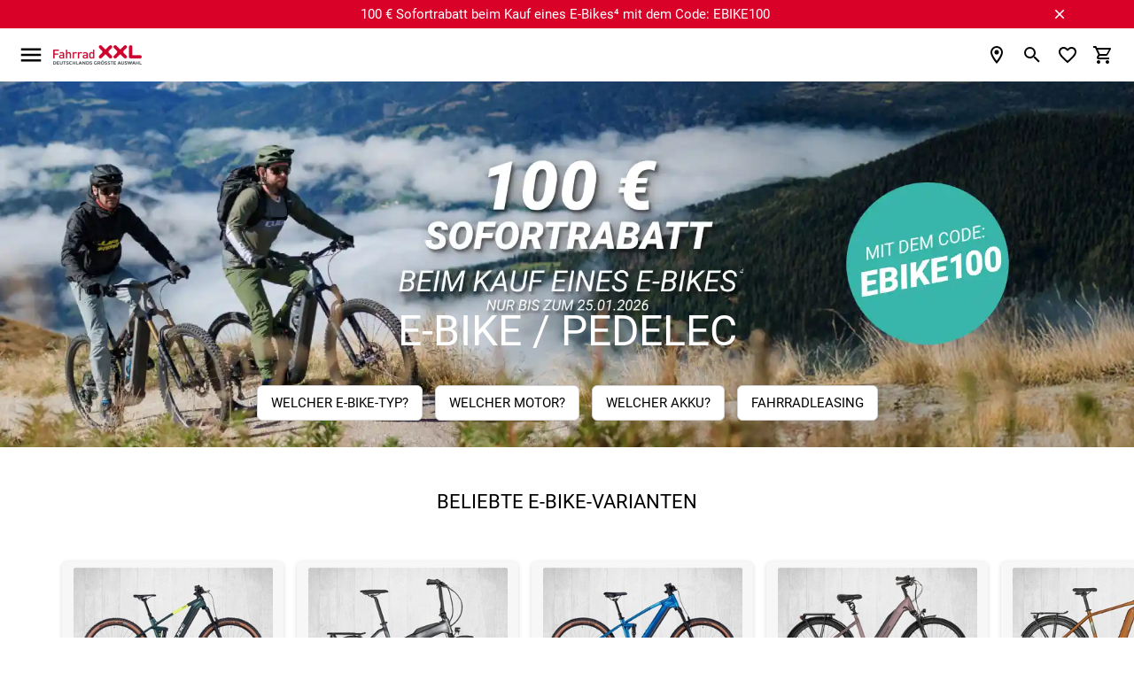

--- FILE ---
content_type: text/html; charset=UTF-8
request_url: https://www.fahrrad-xxl.de/fahrraeder/e-bike/marke.bergamont/
body_size: 85226
content:


<!DOCTYPE html>
<html lang="de"
      dir="ltr"
      data-jsts="1767369093"
      data-env="live"
      data-vwtype="warengruppe"
      data-vwname="detail"
      data-vwid="28"
      data-branch-active="1"
      data-custom-captcha="fxxlcaptcha"
      class="nojs html_warengruppe html_warengruppe_detail  env_live">
<head>
    




<meta charset="utf-8">


    <link rel="preconnect" href="https://cdn.fahrrad-xxl.de" crossorigin>

    <link rel="preconnect" href="https://cloud.ccm19.de" crossorigin>

<script>
    // read all cookies
    var dCookies = document.cookie.split(';');
    for (var i = 0; i < dCookies.length; i++) {
        dCookies[i] = dCookies[i].trim();
    }

    // ABTasty
    function addABTastyToHeader() {
        var ab_tasty_url_src= '//try.abtasty.com/0bada95a65f064608e3b1ec2ad3bc2f0.js';
        var headerTag = document.head;
        var ab_tasty_script = document.createElement('script');
        ab_tasty_script.onload = function () { return true; };
        ab_tasty_script.type = 'text/javascript';
        ab_tasty_script.setAttribute('src', ab_tasty_url_src);
        headerTag.appendChild(ab_tasty_script);
    }

    // Criteo
    function addCriteoToHeader() {
        var criteo_partner_id = '29075';
        var criteo_url_src = '//dynamic.criteo.com/js/ld/ld.js?a=' + criteo_partner_id;
        var headerTag = document.head;
        var criteo_script = document.createElement('script');
        criteo_script.onload = function () { return true; };
        criteo_script.type = 'text/javascript';
        criteo_script.async = true;
        criteo_script.setAttribute('src', criteo_url_src);
        headerTag.appendChild(criteo_script);
    }
</script>
    
    
<meta name="viewport" content="width=device-width, initial-scale=1">
<script>var et={ data:{}, app:{}, api:{} };et.data.layoutBreakpoints={"mobile":{"min":320,"max":979},"desktop":{"min":980,"max":1920},"small":{"min":320,"max":649},"medium":{"min":650,"max":979},"large":{"min":980,"max":1199},"xlarge":{"min":1200,"max":1499},"xxlarge":{"min":1500,"max":1920}};et.htmlHeadBreakpoints=et.data.layoutBreakpoints;</script>
<script>

!function(et) {
    "use strict";
    if (!et.hasOwnProperty('data')) {
        et.data={ }
    }
    document.documentElement.classList.remove('nojs');
    window.MSInputMethodContext && document.documentMode && document.documentElement.classList.add("ua-ie11");
    navigator.userAgent.indexOf('Mobile') > 0 && navigator.userAgent.indexOf('Safari') > 0  && document.documentElement.classList.add("ua-ios-safari");
    if(window.matchMedia("(pointer: coarse)").matches) {
        document.documentElement.classList.add("fxxl-is-touchscreen");
    } else {
        document.documentElement.classList.add("fxxl-is-not-touchscreen");
    }
}(et || (et={ }));
</script>

<meta http-equiv="X-UA-Compatible" content="IE=edge">

<title>Bergamont E Bike online kaufen bei Fahrrad XXL</title>

<meta name="robots" content="index,follow">

    <meta name="keywords" content="E-Bike-Pedelec">

    <meta name="description" content="Bergamont E-Bikes ⚡ bei Fahrrad XXL ☝ Gr&ouml;&szlig;te Auswahl Deutschlands ✅ Versand am n&auml;chsten Tag ✅ Pers&ouml;nliche Beratung ✅ Kauf auf Rechnung ✅ ➤ Jetzt kaufen!">

    <link rel="canonical" href="https://www.fahrrad-xxl.de/fahrraeder/e-bike/marke.bergamont/">

            <link rel="alternate" hreflang="de-de" href="https://www.fahrrad-xxl.de/fahrraeder/e-bike/marke.bergamont/">
            <link rel="alternate" hreflang="de-at" href="https://www.fahrrad-xxl.at/fahrraeder/e-bike/marke.bergamont/">
    

    
            <link rel="next" href="https://www.fahrrad-xxl.de/fahrraeder/e-bike/marke.bergamont/seite/2/?o=docscore" />
    

        <meta name="format-detection" content="telephone=no" />


    <!-- Important CSS Starts (size 2.8 KiB) -->
    <style>
        .fxxl-marketingspot-popup__container{display:block;background-color:#6ba749;color:#fff;text-decoration:none}.fxxl-marketingspot-popup__content{position:relative;padding:5px 5px 5px 0;text-align:center}.fxxl-marketingspot-popup__container--countdown .fxxl-marketingspot-popup__content{padding:0}.fxxl-marketingspot-popup__link{display:block;text-decoration:none;color:inherit}.fxxl-marketingspot-popup__button--close{position:absolute;right:calc(-1*(40px/2));top:5%;line-height:0;padding:5px;background-color:transparent;cursor:pointer}@media only screen and (min-width:980px){.fxxl-marketingspot-popup__button--close{top:50%;right:-20px;transform:translate(0,-50%)}}@media only screen and (min-width:1100px){.fxxl-marketingspot-popup__button--close{right:0}}.fxxl-marketingspot-popup__icon--close{transition:transform .15s cubic-bezier(.4,0,.2,1);transform-origin:50% 50%;fill:#fff}.fxxl-marketingspot-popup-countdown{display:-ms-grid;display:grid;-ms-grid-rows:1fr 1fr;grid-template-rows:1fr 1fr;-ms-grid-columns:1fr 180px;grid-template-columns:1fr 180px;width:max-content;margin:0 auto;overflow:hidden;perspective:500px;max-width:100%;height:75px;opacity:0;transition:opacity .25s cubic-bezier(.4,0,.2,1)}@media only screen and (min-width:980px){.fxxl-marketingspot-popup-countdown{-ms-grid-rows:45px;grid-template-rows:45px;-ms-grid-columns:1fr max-content 180px;grid-template-columns:1fr max-content 180px;align-items:center;height:45px}}.fxxl-marketingspot-popup-countdown__image{grid-row-start:1;grid-row-end:3;-ms-grid-row:1;-ms-grid-row-span:2;grid-column-start:1;grid-column-end:2;-ms-grid-column:1;-ms-grid-column-span:1;align-self:center;-ms-grid-row-align:center;max-height:75px;height:100%;width:auto;padding:0 10px 0 0;position:relative;z-index:1}@media only screen and (min-width:980px){.fxxl-marketingspot-popup-countdown__image{grid-row-start:1;grid-row-end:2;-ms-grid-row:1;-ms-grid-row-span:1;grid-column-start:1;grid-column-end:2;-ms-grid-column:1;-ms-grid-column-span:1;display:none}}.fxxl-marketingspot-popup-countdown__image--desktop{display:none}@media only screen and (min-width:980px){.fxxl-marketingspot-popup-countdown__image--desktop{display:block}}.fxxl-marketingspot-popup-countdown__counter{display:-ms-grid;display:grid;-ms-grid-rows:max-content max-content;grid-template-rows:max-content max-content;-ms-grid-columns:1fr max-content 1fr max-content 1fr max-content 1fr;grid-template-columns:1fr max-content 1fr max-content 1fr max-content 1fr;grid-row-start:2;grid-row-end:3;-ms-grid-row:2;-ms-grid-row-span:1;grid-column-start:2;grid-column-end:3;-ms-grid-column:2;-ms-grid-column-span:1;align-self:flex-start}@media only screen and (min-width:980px){.fxxl-marketingspot-popup-countdown__counter{grid-row-start:1;grid-row-end:2;-ms-grid-row:1;-ms-grid-row-span:1;grid-column-start:3;grid-column-end:4;-ms-grid-column:3;-ms-grid-column-span:1}}
    </style>
    <!-- Important CSS Ends -->

<script>
    var FxxlLoadStyleWithDelay = function ()
    {
        function FxxlLoadStyleWithDelay(cssUrl='')
        {
            var _this = this;
            this.eventActive = true;
            this.cssUrl = cssUrl;
            this.sorageKey = 'fxxlFirstStyleDelay';
            if ('ontouchstart' in document.documentElement) {
                this.eventType = 'touchstart';
            } else {
                this.eventType = 'mousemove';
            }
        }
        FxxlLoadStyleWithDelay.prototype.setup = function setup()
        {
            var __this = this;
            if (localStorage.getItem(this.sorageKey) === '1') {
                this.setStyleSheet();
            } else {
                if (document.readyState !== 'complete' && document.readyState !== 'interactive') {
                    document.addEventListener('DOMContentLoaded', function ()
                    {
                        __this.setEvent();
                    });
                } else {
                    this.setEvent();
                }
            }
        }

        FxxlLoadStyleWithDelay.prototype.setStyleSheetStorage = function setStyleSheetStorage()
        {
            localStorage.setItem(this.sorageKey, '1');
        }

        FxxlLoadStyleWithDelay.prototype.setStyleSheet = function setStyleSheet()
        {
            this.eventActive = false;
            this.setStyleSheetStorage();
            requestAnimationFrame(() => {
                const link = document.createElement("link");
                link.rel = 'stylesheet';
                link.href = this.cssUrl;
                document.head.appendChild(link);
            });
        };
        FxxlLoadStyleWithDelay.prototype.setEvent = function setEvent()
        {
            var __this = this;
            setTimeout(() => {
                document.body.addEventListener(__this.eventType, function fxxlSetMainStyleMediaEvent()
                {
                    if (__this.eventActive === true) {
                        __this.setStyleSheet();
                    }
                }, {
                    once: true
                });
            }, 1000);
        };
        return FxxlLoadStyleWithDelay;
    }();
</script>

    <!-- Critical CSS Starts (size 71.7 KiB) -->
    <style>
        @keyframes spinner{to{transform:rotate(360deg)}}@font-face{font-family:"Fxxl3-Roboto";font-style:normal;font-weight:400;font-display:swap;src:local("Roboto"),local("Roboto-Regular"),url(/custom/module/public/fxxl3/assets/fonts/fxxl3/roboto/Roboto-Regular.woff2) format("woff2");unicode-range:U+0460-052F,U+1C80-1C88,U+20B4,U+2DE0-2DFF,U+A640-A69F,U+FE2E-FE2F}@font-face{font-family:"Fxxl3-Roboto";font-style:normal;font-weight:400;font-display:swap;src:local("Roboto"),local("Roboto-Regular"),url(/custom/module/public/fxxl3/assets/fonts/fxxl3/roboto/Roboto-Regular.woff2) format("woff2");unicode-range:U+0400-045F,U+0490-0491,U+04B0-04B1,U+2116}@font-face{font-family:"Fxxl3-Roboto";font-style:normal;font-weight:400;font-display:swap;src:local("Roboto"),local("Roboto-Regular"),url(/custom/module/public/fxxl3/assets/fonts/fxxl3/roboto/Roboto-Regular.woff2) format("woff2");unicode-range:U+1F00-1FFF}@font-face{font-family:"Fxxl3-Roboto";font-style:normal;font-weight:400;font-display:swap;src:local("Roboto"),local("Roboto-Regular"),url(/custom/module/public/fxxl3/assets/fonts/fxxl3/roboto/Roboto-Regular.woff2) format("woff2");unicode-range:U+0370-03FF}@font-face{font-family:"Fxxl3-Roboto";font-style:normal;font-weight:400;font-display:swap;src:local("Roboto"),local("Roboto-Regular"),url(/custom/module/public/fxxl3/assets/fonts/fxxl3/roboto/Roboto-Regular.woff2) format("woff2");unicode-range:U+0102-0103,U+0110-0111,U+1EA0-1EF9,U+20AB}@font-face{font-family:"Fxxl3-Roboto";font-style:normal;font-weight:400;font-display:swap;src:local("Roboto"),local("Roboto-Regular"),url(/custom/module/public/fxxl3/assets/fonts/fxxl3/roboto/Roboto-Regular.woff2) format("woff2");unicode-range:U+0100-024F,U+0259,U+1E00-1EFF,U+2020,U+20A0-20AB,U+20AD-20CF,U+2113,U+2C60-2C7F,U+A720-A7FF}@font-face{font-family:"Fxxl3-Roboto";font-style:normal;font-weight:400;font-display:swap;src:local("Roboto"),local("Roboto-Regular"),url(/custom/module/public/fxxl3/assets/fonts/fxxl3/roboto/Roboto-Regular.woff2) format("woff2");unicode-range:U+0000-00FF,U+0131,U+0152-0153,U+02BB-02BC,U+02C6,U+02DA,U+02DC,U+2000-206F,U+2074,U+20AC,U+2122,U+2191,U+2193,U+2212,U+2215,U+FEFF,U+FFFD}html{-ms-text-size-adjust:100%;-webkit-text-size-adjust:100%;box-sizing:border-box;line-height:1.5;font-size:15px;font-family:"Fxxl3-Roboto",sans-serif;font-weight:400;color:rgba(0,0,0,.87)}*,:after,:before{box-sizing:inherit}button,input,optgroup,select,textarea{font-family:sans-serif;font-size:100%;line-height:1.15}input,optgroup,select,textarea{margin:0}a{color:#000;text-decoration:underline;-webkit-tap-highlight-color:transparent}.fxxl-h1,h1{font-size:2rem;line-height:110%;margin:calc(2rem/1.5) 0 calc(2rem/2.5)}.fxxl-h2,.fxxl-slider-heading,h2{font-size:1.46rem;line-height:110%;margin:calc(1.46rem/1.5) 0 calc(1.46rem/2.5)}.fxxl-h3,.fxxl-h4,h3,h4{font-size:1.2rem;line-height:110%;margin:calc(1.2rem/1.5) 0 calc(1.2rem/2.5)}.fxxl-h4,h4{font-size:1rem;margin:calc(1rem/1.5) 0 calc(1rem/2.5)}.fxxl-h5,.fxxl-h6,h5,h6{font-size:.9rem;line-height:110%;margin:calc(.9rem/1.5) 0 calc(.9rem/2.5)}.fxxl-h6,h6{font-size:.8rem;margin:calc(.8rem/1.5) 0 calc(.8rem/2.5)}.modal,.modal-overlay{position:fixed;left:0;right:0}.modal{background-color:#fafafa;padding:0;max-height:70%;width:55%;margin:auto;overflow-y:auto;border-radius:2px;will-change:top,opacity}.modal .modal-footer{padding:4px 6px}.modal-overlay{z-index:999;top:-25%;bottom:0;height:125%;width:100%;background:#000;display:none;will-change:opacity}::placeholder{color:#c7c7c7}input:not([type]),input[type=date]:not(.browser-default),input[type=datetime-local]:not(.browser-default),input[type=datetime]:not(.browser-default),input[type=email]:not(.browser-default),input[type=number]:not(.browser-default),input[type=password]:not(.browser-default),input[type=search]:not(.browser-default),input[type=tel]:not(.browser-default),input[type=text]:not(.browser-default),input[type=time]:not(.browser-default),input[type=url]:not(.browser-default),textarea.materialize-textarea{background-color:transparent;border:0;border-bottom:1px solid #949494;border-radius:0;outline:0;height:40px;width:100%;font-size:16px;margin:0 0 8px;padding:0;box-shadow:none}input:not([type]):disabled,input:not([type])[readonly=readonly],input[type=date]:not(.browser-default):disabled,input[type=date]:not(.browser-default)[readonly=readonly],input[type=datetime-local]:not(.browser-default):disabled,input[type=datetime-local]:not(.browser-default)[readonly=readonly],input[type=datetime]:not(.browser-default):disabled,input[type=datetime]:not(.browser-default)[readonly=readonly],input[type=email]:not(.browser-default):disabled,input[type=email]:not(.browser-default)[readonly=readonly],input[type=number]:not(.browser-default):disabled,input[type=number]:not(.browser-default)[readonly=readonly],input[type=password]:not(.browser-default):disabled,input[type=password]:not(.browser-default)[readonly=readonly],input[type=search]:not(.browser-default):disabled,input[type=search]:not(.browser-default)[readonly=readonly],input[type=tel]:not(.browser-default):disabled,input[type=tel]:not(.browser-default)[readonly=readonly],input[type=text]:not(.browser-default):disabled,input[type=text]:not(.browser-default)[readonly=readonly],input[type=time]:not(.browser-default):disabled,input[type=time]:not(.browser-default)[readonly=readonly],input[type=url]:not(.browser-default):disabled,input[type=url]:not(.browser-default)[readonly=readonly],textarea.materialize-textarea:disabled,textarea.materialize-textarea[readonly=readonly]{color:rgba(0,0,0,.42);border-bottom:1px dotted rgba(0,0,0,.42)}.uk-grid{margin-left:-25px}.uk-grid>*{padding-left:25px}@media (min-width:1220px){.uk-grid{margin-left:-35px}.uk-grid>*{padding-left:35px}}.uk-width-1-1,button>.fxxl-button{width:100%}*,button{outline:0}body,html{color:#000;background-color:#fff;padding:0;margin:0;z-index:1}body{overflow-x:hidden}button{border:0;background:0 0;box-shadow:none}.tooltipped>svg{width:20px;height:20px;fill:#949494}button,figure{margin:0;padding:0}html:not(.ua-ie11) svg:not([preserveAspectRatio]):not(.fxxl-svg-fix){max-width:100%;height:auto}img{max-width:100%;height:auto}.fxxl-h1,h1,h2{text-transform:uppercase}.fxxl-h1,.fxxl-slider-heading,h1,h2{font-weight:500}.fxxl-h2,.fxxl-h3,.fxxl-h4,.fxxl-h5,.fxxl-h6,h3,h4,h5,h6{font-weight:500;text-transform:uppercase}ul.fxxl-nav,ul.fxxl-nav ul{padding-left:0;list-style-type:none}ul.fxxl-nav li{list-style-type:none}ul.fxxl-nav a{text-decoration:none}.fxxl-text-center{text-align:center}.fxxl-text-small{font-size:.8rem}.fxxl-seo-text{padding:20px 0}@media only screen and (min-width:980px){.fxxl-seo-text{padding:50px 0}}.fxxl-seo-text--padding-top{padding-bottom:0}.fxxl-seo-text--padding-bottom{padding-top:0}@media only screen and (min-width:980px){.fxxl-seo-text__inhalt{display:none}}.fxxl-seo-text__inhalt--desktop,.fxxl-switch>input[type=checkbox]{display:none}@media only screen and (min-width:980px){.fxxl-seo-text__inhalt--desktop{display:inline}}.fxxl-headline{text-transform:uppercase;text-align:center;font-size:2rem;margin:25px 0}.fxxl-content-page-hero-banner .fxxl-headline{color:#fff;font-size:1.4rem;margin:15px 0}@media only screen and (min-width:980px){.fxxl-content-page-hero-banner .fxxl-headline{font-size:3.2rem;margin:25px 0}}.fxxl-hidden{display:none!important}@media only screen and (max-width:979px){.fxxl-hidden-small{display:none!important}}@media only screen and (min-width:980px){.fxxl-hidden-large{display:none!important}}.fxxl-secondary-color-text{color:#000}.fxxl-light-gray-text,.fxxl-primary-color-text{color:#949494!important}.fxxl-extra-light-gray-text{color:#d4d4d4!important}.fxxl-secondary-bg-color{background-color:#f7f7f7}.fxxl-separator-line{width:100%;display:block;height:1px;border:0;border-top:1px solid #e3e3e3;margin:0;padding:0}.fxxl-price{white-space:nowrap;font-weight:700}.fxxl-price-with-strike-price,.fxxl-strike-price{white-space:nowrap;font-weight:700;color:#d90128;margin-right:.5em}.fxxl-strike-price{color:#949494;text-decoration:line-through;margin-right:0!important}.fxxl-discount,.fxxl-unit-price{white-space:nowrap;font-weight:400;color:#949494}.fxxl-discount{flex:0 0 auto;box-sizing:border-box;display:inline-flex;align-items:center;justify-content:center;padding:2px 7px;border-radius:6px;color:#fff;background-color:#d90128}.grecaptcha-badge{visibility:hidden}.fxxl-text-input{position:relative}.fxxl-text-input__label{display:flex;position:relative;width:100%;height:40px;left:0;top:0;background-color:#f7f7f7;border-radius:6px;font-size:1rem;cursor:text;z-index:1;overflow:hidden}.fxxl-text-input__label--light-theme{background-color:#fff}.fxxl-text-input__label-text{color:#949494;position:absolute;z-index:2;left:0;top:0;line-height:40px;padding:0 40px 0 10px;font-size:inherit;white-space:nowrap}.fxxl-text-input__text{position:absolute;width:100%;height:50%;left:0;top:50%;border-width:0;background-color:transparent;outline:0;padding:0 20px 0 8px;font-size:inherit;transform:translate(0,-2px);transition:font-size .15s cubic-bezier(.4,0,.2,1);z-index:1}.fxxl-text-input--labelless .fxxl-text-input__text{top:2px;height:100%;text-align:center;padding:0 20px}.fxxl-text-input--unit .fxxl-text-input__text{padding:0 25px 0 20px}.fxxl-text-input__icon,.fxxl-text-input__unit{position:absolute;-webkit-user-select:none;-moz-user-select:none;-ms-user-select:none;user-select:none}.fxxl-text-input__unit{display:flex;align-items:center;top:0;right:0;padding:0 8px 0 5px;height:100%;max-width:25px;color:#000;z-index:1}.fxxl-text-input__icon{width:20px;height:20px}.fxxl-text-input__icon--left{left:calc(20px/2);top:50%;transform:translate(0,-50%);fill:#949494;z-index:2}.fxxl-text-input__icon--right{right:calc(20px/2);top:50%;transform:translate(0,-50%);z-index:2}.fxxl-text-input--left-icon .fxxl-text-input__text{padding:0 40px}.fxxl-text-input--left-icon .fxxl-text-input__label-text{transform-origin:40px center;padding:0 40px}html.ua-ios-safari input,html.ua-ios-safari option,html.ua-ios-safari select,html.ua-ios-safari textarea{font-size:1.07rem}.fxxl-switch{display:-ms-grid;display:grid;-ms-grid-rows:1 f;grid-template-rows:1 f;-ms-grid-columns:max-content max-content;grid-template-columns:max-content max-content;justify-content:flex-start;align-items:center;cursor:pointer}.fxxl-switch__title{grid-row-start:1;grid-row-end:2;-ms-grid-row:1;-ms-grid-row-span:1;grid-column-start:2;grid-column-end:3;-ms-grid-column:2;-ms-grid-column-span:1;display:block;text-decoration:underline;font-size:1rem}.fxxl-switch__title--unchecked{opacity:1}.fxxl-switch__title--checked{opacity:0}.fxxl-switch__icon{grid-row-start:1;grid-row-end:2;-ms-grid-row:1;-ms-grid-row-span:1;grid-column-start:1;grid-column-end:2;-ms-grid-column:1;-ms-grid-column-span:1;display:block;margin:0 5px 0 0}html.ua-ie11 .fxxl-switch__icon{width:24px;height:24px}.fxxl-switch>input[type=checkbox]:checked~.fxxl-switch__title--unchecked{opacity:0}.fxxl-switch>input[type=checkbox]:checked~.fxxl-switch__title--checked{opacity:1}.fxxl-button{display:-ms-inline-grid;display:inline-grid;-ms-grid-rows:1fr;grid-template-rows:1fr;-ms-grid-columns:minmax(10px,max-content) 1fr minmax(10px,max-content);grid-template-columns:minmax(10px,max-content) 1fr minmax(10px,max-content);align-items:center;min-height:40px;box-sizing:border-box;box-shadow:0 2px 2px 0 rgba(0,0,0,.01),0 3px 1px -2px rgba(0,0,0,.05),0 1px 5px 0 rgba(0,0,0,.15);background-color:#fff;border:1px solid #d4d4d4;border-radius:6px;line-height:1.1rem;text-transform:uppercase;text-decoration:none!important;color:#000;fill:#000;outline-width:0;-webkit-tap-highlight-color:transparent;cursor:pointer;-webkit-user-select:none;-moz-user-select:none;-ms-user-select:none;user-select:none}.fxxl-button:not(.fxxl-button--left-text) svg:first-of-type:not(.fxxl-button__icon--left)+.fxxl-button__text{padding:0 5px 0 24px}.fxxl-button__icon--left+.fxxl-button__text{padding:0 24px 0 5px}.fxxl-button.disabled,.fxxl-button:disabled,button:disabled>.fxxl-button{background-color:#d4d4d4;border:1px solid #d4d4d4;color:#949494;fill:#949494;box-shadow:none;cursor:default;pointer-events:none}.fxxl-button--full{display:-ms-grid;display:grid}.fxxl-button--green{background-color:#6ba749;border:1px solid #6ba749;color:#fff;fill:#fff}.fxxl-button--dark,.fxxl-button--red{background-color:#000;border:1px solid #000;color:#fff;fill:#fff}.fxxl-button--red{background-color:#d90128;border:1px solid #d90128}.fxxl-button--orange{background-color:#fac112;border:1px solid #e8d280;color:#000;fill:#000}.fxxl-button--left-text .fxxl-button__text{justify-content:left}.fxxl-button--textless{display:inline-flex;justify-content:center;padding:3px;min-width:40px}.fxxl-button--circle{border-radius:50%;width:40px;height:40px}.fxxl-button__text{grid-row-start:1;grid-row-end:2;-ms-grid-row:1;-ms-grid-row-span:1;grid-column-start:2;grid-column-end:3;-ms-grid-column:2;-ms-grid-column-span:1;display:flex;justify-content:center;align-items:center;padding:5px}.fxxl-content-page__container--v2 .fxxl-button__text{white-space:nowrap}.fxxl-button__icon{display:block;flex:0 0 auto;width:24px;height:24px;box-sizing:content-box;justify-content:center;margin:0 auto}.fxxl-button__icon--left,.fxxl-button__icon--right{grid-row-start:1;grid-row-end:2;-ms-grid-row:1;-ms-grid-row-span:1;grid-column-start:1;grid-column-end:2;-ms-grid-column:1;-ms-grid-column-span:1;padding:0 0 0 5px}.fxxl-button__icon--right{grid-column-start:3;grid-column-end:4;-ms-grid-column:3;padding:0 5px 0 0}.fxxl-icon{width:30px;height:30px}.fxxl-checkbox-icon__label{position:relative;color:inherit;display:block;cursor:pointer}.fxxl-element-artikel .fxxl-checkbox-icon__label{position:absolute;left:0;top:0;width:100%;height:100%}@media only screen and (max-width:979px){.fxxl-element-artikel .fxxl-checkbox-icon__label:before{content:"";position:absolute;left:50%;top:50%;width:300%;height:300%;transform:translate(-50%,-50%);z-index:1}}.fxxl-checkbox-icon__circle-effect{opacity:0}.fxxl-checkbox-icon__graphic{position:absolute;display:block;top:0;left:0;width:100%;z-index:2;transform-origin:50% 50%;transition:transform 200ms cubic-bezier(0,0,.2,1),opacity 200ms cubic-bezier(0,0,.2,1)}.fxxl-checkbox-icon__graphic--checked{transform:rotateZ(90deg);opacity:0}.fxxl-checkbox-icon__graphic--unchecked{transform:rotateZ(0deg)}.fxxl-checkbox-icon__checkbox{display:none}.fxxl-checkbox-icon__checkbox:checked~.fxxl-checkbox-icon__graphic--checked{transform:rotateZ(0deg);opacity:1}.fxxl-checkbox-icon__checkbox:checked~.fxxl-checkbox-icon__graphic--unchecked{transform:rotateZ(-90deg);opacity:0}.fxxl-base-card{display:block;position:relative;height:auto}.fxxl-base-card__title{text-align:center;margin-top:10px}@media only screen and (min-width:980px){.fxxl-base-card__title{display:block;position:absolute;margin-top:0;background-color:#fff;line-height:40px;padding:0 10px;bottom:15px;left:15px;border-radius:3px;transition:background-color .15s cubic-bezier(.4,0,.2,1),color .15s cubic-bezier(.4,0,.2,1);opacity:.9}}.fxxl-slider-card-v2 .fxxl-base-card__title{position:relative;left:0;top:0;margin:0;padding:10px 0;line-height:1.5;background-color:transparent}.fxxl-base-card__image{width:100%;border-radius:6px}.fxxl-base-card:not(.fxxl-base-card--with-text) .fxxl-base-card__image{box-shadow:0 2px 2px 0 rgba(0,0,0,.01),0 3px 1px -2px rgba(0,0,0,.05),0 1px 5px 0 rgba(0,0,0,.15);margin-top:5px;margin-bottom:5px}.fxxl-slider-card-v2 .fxxl-base-card__image{width:90%;border-radius:0;box-shadow:none!important}.fxxl-base-card__image-link{position:relative;display:block}@media only screen and (max-width:979px){.fxxl-base-card__image-link{margin:0 0 3px}}.fxxl-slider-card-v2 .fxxl-base-card__image-link{background-color:#f7f7f7;border-radius:6px;line-height:0;text-decoration:none;text-align:center;box-shadow:0 2px 2px 0 rgba(0,0,0,.01),0 3px 1px -2px rgba(0,0,0,.05),0 1px 5px 0 rgba(0,0,0,.15);margin-top:5px;margin-bottom:5px}.fxxl-base-container{min-height:100vh;max-width:1920px;overflow:hidden;margin:0 auto}.fxxl-container,.fxxl-container-fluid{box-sizing:border-box;width:100%}.fxxl-container{margin:0 auto;max-width:calc(100% - 40px)}@media only screen and (min-width:980px){.fxxl-container{max-width:89%}.fxxl-container--mobile--deprecated{max-width:100%}}@media only screen and (max-width:979px){.fxxl-container--praesenz-search,.fxxl-container--warengruppe-detail{max-width:unset!important}}.fxxl-container-dynamic,.fxxl-container-m0dw{box-sizing:border-box;width:100%;margin:0 auto;max-width:100%}@media only screen and (min-width:980px){.fxxl-container-dynamic,.fxxl-container-m0dw{max-width:89%}}.fxxl-container-dynamic-reverse,.fxxl-container-mwd0,.fxxl-footer-second__col--awards .fxxl-footer-second__col-container,.fxxl-footer-second__col--payment_methods .fxxl-footer-second__col-container,.fxxl-footer-second__col--shipping_methods .fxxl-footer-second__col-container{box-sizing:border-box;width:100%;margin:0 auto;max-width:calc(100% - 40px)}@media only screen and (min-width:980px){.fxxl-container-dynamic-reverse,.fxxl-container-mwd0,.fxxl-footer-second__col--awards .fxxl-footer-second__col-container,.fxxl-footer-second__col--payment_methods .fxxl-footer-second__col-container,.fxxl-footer-second__col--shipping_methods .fxxl-footer-second__col-container{max-width:100%}}.fxxl-main--base{background-color:#fff!important}@media only screen and (min-width:980px){.fxxl-main--sidebar-visible .fxxl-main__inner{display:flex}.fxxl-main__sidebar{flex:0 0 auto;display:block;width:223px;margin-right:27px}.fxxl-main__content{flex:1 1 auto;max-width:inherit}.fxxl-container--side-menu .fxxl-main__content{max-width:calc(100% - 250px)}}.modal{display:none}.fxxl-modal .fxxl-modal__header{position:-webkit-sticky;position:sticky;top:0;z-index:3;display:flex;align-items:center;min-height:55px;padding:2px 21px;background:#f7f7f7}.fxxl-modal .fxxl-modal__header-text{display:flex;align-items:center;font-size:1.133rem;line-height:1.2em;text-transform:uppercase;padding-right:10px}.fxxl-modal .fxxl-modal__header-close{flex:0 0 auto;display:flex;justify-content:center;align-items:center;width:40px;height:40px;margin:0 0 0 auto;padding:0;background:#fff;border:0;border-radius:50%;box-shadow:0 2px 2px 0 rgba(0,0,0,.01),0 3px 1px -2px rgba(0,0,0,.05),0 1px 5px 0 rgba(0,0,0,.15)}.fxxl-modal .fxxl-modal__content{position:relative}@media only screen and (max-width:979px){.fxxl-modal .fxxl-modal__content{padding:calc(40px/2)}}.fxxl-displayblock-fix--items-horizontal,.fxxl-displayblock-fix--row>div{display:flex;flex-flow:row nowrap;justify-content:center;align-content:center}.fxxl-displayblock-fix--row>div .fxxl-element-textblock-plain__content{margin:0 5px}.fxxl-comparison-widget__container{display:flex;position:fixed;opacity:0;left:0;right:auto;transform:translateX(-100%);will-change:transform;backface-visibility:hidden;transition:transform .2s cubic-bezier(.4,0,.2,1);z-index:8;width:60px;max-width:95px;min-width:67px;height:50px;max-height:95px;min-height:50px;background-color:#fff;box-sizing:border-box;padding:5px;border-radius:0 0 5px 0;border:1px solid #d4d4d4;justify-content:center;align-items:center;text-align:center;box-shadow:0 2px 2px 0 rgba(0,0,0,.01),0 3px 1px -2px rgba(0,0,0,.05),0 1px 5px 0 rgba(0,0,0,.15);bottom:30px}.fxxl-comparison-widget__container--active,.fxxl-comparison-widget__container--hide{transform:translateX(-100%);opacity:1;transition:transform .25s cubic-bezier(.4,0,.2,1)}.fxxl-comparison-widget__container--active{transform:translateX(0)}.fxxl-comparison-widget__container--show{transform:translateX(0);opacity:1;transition:transform 0s,opacity 0s}.fxxl-comparison-widget__container[data-counter]:not([data-counter=""])::after{content:attr(data-counter);display:block;position:absolute;background-color:#d90128;color:#fff;box-sizing:content-box;font-size:.8rem;top:-10px;right:-10px;width:20px;height:20px;line-height:20px;text-align:center;border-radius:50%;border:#fff 2px solid}.fxxl-base-header{position:-webkit-sticky;position:sticky;top:0;z-index:11}@media only screen and (min-width:1536px){.fxxl-base-header__container{transition:transform .5s cubic-bezier(.4,0,.2,1)}.fxxl-base-header--sticky .fxxl-base-header__container{transform:translate3d(0,-30px,0)}}.fxxl-header{max-width:calc(100% - 40px);display:flex;align-items:center;flex-wrap:wrap;width:100%;min-height:45px;padding:15px 0;margin:0 auto;order:1}@media only screen and (min-width:1536px){.fxxl-header{padding:0}}@media only screen and (min-width:1536px) and (min-width:980px){.fxxl-header{max-width:89%}}.fxxl-header__logo-content{display:flex;align-items:center;margin:0 0 0 10px;flex:0 0 auto;width:100px;height:25px;order:2}@media only screen and (min-width:1536px){.fxxl-header__logo-content{grid-column-start:2;grid-column-end:3;-ms-grid-column:2;-ms-grid-column-span:1;justify-content:center;margin:0;width:170px;height:40px;transition:padding .5s cubic-bezier(.4,0,.2,1);order:1}}.fxxl-header__logo-link{max-width:100%;line-height:0}.fxxl-header__logo-graphic{width:100%;height:100%;padding:1px 0;transition:transform .5s cubic-bezier(.4,0,.2,1);transform-origin:left center;object-fit:contain}@media only screen and (min-width:1536px){.fxxl-base-header--sticky .fxxl-header__logo-graphic{transform:scale(.8)}}.fxxl-header__icons{display:flex;align-items:center;justify-content:flex-end;margin-left:10px;flex:1 1 auto;order:3}.fxxl-header__icon{display:flex;align-items:center;justify-content:center;position:relative;width:30px;height:30px;margin:0 0 0 10px}@media only screen and (min-width:1536px){.fxxl-header__icon{margin:0 0 0 15px}}.fxxl-header__icon--person{display:none}@media only screen and (min-width:1536px){.fxxl-header__icon--person{display:flex}}.fxxl-header__icon--hidden,.fxxl-header__icon-filialen--hide{display:none}.fxxl-header__icon-base{display:flex;position:relative}.fxxl-header__icon-base[data-counter]:not([data-counter=""])::after{content:attr(data-counter);display:block;position:absolute;background-color:#d90128;color:#fff;box-sizing:content-box;font-size:.8rem;top:-8px;right:-8px;width:16px;height:16px;line-height:16px;text-align:center;border-radius:50%;border:#fff 2px solid}.fxxl-header__info-top{text-align:center;background-color:#6ba749;color:#fff;height:38px;align-items:center;justify-content:center;display:none}.fxxl-header__phone-hint-icon{position:relative;top:.19rem;margin:0 0 0 1px;flex:0 0 auto}.fxxl-header__info-bottom{text-align:center;background-color:#f7f7f7;color:#000;height:30px;font-size:.8rem;display:none}@media only screen and (min-width:1536px){.fxxl-header__info-bottom{display:block;transform:scale(1);opacity:1;transform-origin:top;transition:transform .5s cubic-bezier(.4,0,.2,1),opacity .5s cubic-bezier(.4,0,.2,1);will-change:transition,opacity}.fxxl-base-header--sticky .fxxl-header__info-bottom{transform:scale(1,0);opacity:0}}.fxxl-header__info-bottom-grid{display:-ms-grid;display:grid;-ms-grid-columns:20% 60% 20%;grid-template-columns:20% 60% 20%;line-height:30px;align-items:center;justify-content:center}.fxxl-header__info-bottom-item{display:inline-flex}.fxxl-header__info-bottom-icon{width:16px;margin-right:5px;height:auto}.fxxl-header__info-bottom-left{grid-column-start:1;grid-column-end:2;-ms-grid-column:1;-ms-grid-column-span:1;display:inline-flex}.fxxl-header__info-bottom-center{grid-column-start:2;grid-column-end:3;-ms-grid-column:2;-ms-grid-column-span:1;text-align:center}.fxxl-header__info-bottom-center-link{color:#949494;text-decoration:none}.fxxl-header__info-bottom-center i{font-size:1em}.fxxl-header__info-bottom-center svg{vertical-align:text-bottom}.fxxl-header__info-bottom-right{grid-column-start:3;grid-column-end:4;-ms-grid-column:3;-ms-grid-column-span:1;display:flex;justify-content:flex-end}.fxxl-breadcrumb a,.fxxl-element-artikel a,.fxxl-header-search{text-decoration:none}.fxxl-header-search--mobile{grid-row-start:2;grid-row-end:3;-ms-grid-row:2;-ms-grid-row-span:1;grid-column-start:1;grid-column-end:4;-ms-grid-column:1;-ms-grid-column-span:3;display:flex;position:relative;height:40px;opacity:1;transform-origin:left center;visibility:visible}@media only screen and (min-width:1536px){.fxxl-header-search--mobile{display:none}}.fxxl-header-search--mobile::after{content:"";position:absolute;display:block;width:100%;height:2px;left:0;bottom:10px;background-color:#000}.fxxl-header-search--desktop,.fxxl-header-search--mobile-hidden{display:none}.fxxl-base-header--sticky .fxxl-header-search--mobile{height:0;opacity:0;visibility:hidden;transition:height .25s cubic-bezier(.4,0,.2,1) .15s,opacity .15s cubic-bezier(.4,0,.2,1),visibility .15s cubic-bezier(.4,0,.2,1)}@media only screen and (min-width:1536px){.fxxl-header-search--desktop{display:flex;grid-row-start:1;grid-row-end:2;-ms-grid-row:1;-ms-grid-row-span:1;grid-column-start:1;grid-column-end:2;-ms-grid-column:1;-ms-grid-column-span:1;align-items:center;max-width:300px;transform-origin:left center}}.fxxl-header-search--desktop-hidden{opacity:0;visibility:hidden}.fxxl-header-search--desktop .fxxl-text-input__label{background-color:transparent}.fxxl-header-search__icon{height:24px!important}.fxxl-header-search__input{width:100%;border-width:0;padding:0 15px;height:24px;background-color:transparent}@media only screen and (min-width:1536px){.fxxl-header-search__input{height:auto;padding:0}}.fxxl-header__meine-filiale--hide,.fxxl-header__meine-filiale-icon--hide{display:none}.fxxl-read-more{position:relative;overflow-y:hidden;transition:padding-bottom .15s cubic-bezier(0,0,.2,1);z-index:1}.fxxl-read-more--xsmall{max-height:60px}@media only screen and (min-width:980px){.fxxl-read-more--xsmall{max-height:70px}}.fxxl-read-more--small{max-height:70px}@media only screen and (min-width:980px){.fxxl-read-more--small{max-height:100px}}.fxxl-read-more--medium{max-height:250px}@media only screen and (min-width:980px){.fxxl-read-more--medium{max-height:350px}}.fxxl-read-more--large{max-height:350px}@media only screen and (min-width:980px){.fxxl-read-more--large{max-height:450px}}.fxxl-read-more--active::after{content:"";position:absolute;left:0;bottom:0;width:100%;height:50px;background:linear-gradient(-180deg,rgba(255,255,255,0),#fff 85%);z-index:2}.fxxl-read-more__button{position:absolute;right:1%;bottom:1px;border:0;padding:0;margin:0;background-color:transparent;outline-width:0;width:100%;text-align:right;z-index:3}.fxxl-read-more__button:focus{background-color:transparent}.fxxl-read-more__button--opened::after{content:url(/custom/module/public/fxxl3/assets/img/icons/chevron-up.svg);position:relative;top:2px}.fxxl-read-more__button--closed::after{content:url(/custom/module/public/fxxl3/assets/img/icons/chevron-down.svg);position:relative;top:2px}.fxxl-select{position:relative}@media only screen and (min-width:980px){.fxxl-select{display:inline-block;width:auto;height:2.66rem}}.fxxl-select__display,.fxxl-select__input{-webkit-appearance:none;-moz-appearance:none;position:relative;height:100%;width:100%;border:1px solid #ececec;padding:0 40px 0 10px;border-radius:6px;box-shadow:inset 0 2px 2px 0 rgba(0,0,0,.01),inset 0 3px 1px -2px rgba(0,0,0,.05),inset 0 1px 5px 0 rgba(0,0,0,.15);cursor:pointer;transition:filter .15s cubic-bezier(.4,0,.2,1);caret-color:transparent;appearance:none;outline-width:0;text-overflow:ellipsis;z-index:1;display:flex;justify-content:space-between;align-items:center;color:#000}@media only screen and (min-width:980px){.fxxl-select__display,.fxxl-select__input{border-width:0}}.fxxl-select__display--placeholder,.fxxl-select__input--placeholder{color:#d4d4d4}.fxxl-select__select-container{position:fixed;visibility:hidden}.fxxl-select__icon{position:absolute;right:5px;top:50%;transform-origin:50% 0;transform:rotate(0deg) translate(0,-50%);transition:opacity .15s cubic-bezier(.4,0,.2,1),visibility .15s cubic-bezier(.4,0,.2,1),transform .15s cubic-bezier(.4,0,.2,1);cursor:pointer;z-index:2}.fxxl-select__icon--closed{opacity:1;visibility:visible;transform:rotate(0deg) translate(0,-50%)}.fxxl-accordion,.fxxl-select__icon--opened{visibility:hidden}.fxxl-accordion{opacity:0;transition:opacity .25s cubic-bezier(.4,0,.2,1) .25s}.fxxl-accordion--show{visibility:visible;opacity:1}.fxxl-accordion--margin-top{margin-top:10px!important}@media only screen and (min-width:980px){.fxxl-accordion--margin-top{margin-top:15px!important}}.fxxl-accordion--margin-bottom{margin-bottom:10px!important}@media only screen and (min-width:980px){.fxxl-accordion--margin-bottom{margin-bottom:15px!important}}.fxxl-accordion__head{display:flex;justify-content:space-between;align-items:center;text-align:left;background-color:#000;color:#fff;padding:5px 15px;cursor:pointer;text-decoration:none;border-bottom:1px solid #fff}.fxxl-accordion--white .fxxl-accordion__head{background-color:#fff;color:#000;border-bottom:1px solid #f7f7f7}.fxxl-accordion--gray .fxxl-accordion__head{background-color:#f7f7f7;color:#000;border-bottom:1px solid #fff}.fxxl-accordion--darkgray .fxxl-accordion__head{background-color:#d4d4d4;color:#000;border-bottom:1px solid #d4d4d4}.fxxl-accordion--green .fxxl-accordion__head{background-color:#6ba749;color:#fff;border-bottom:1px solid #6ba749}.fxxl-accordion--large .fxxl-accordion__head,.fxxl-accordion--medium .fxxl-accordion__head{min-height:40px;box-shadow:0 2px 2px 0 rgba(0,0,0,.01),0 3px 1px -2px rgba(0,0,0,.05),0 1px 5px 0 rgba(0,0,0,.15)}.fxxl-accordion--large .fxxl-accordion__head{min-height:50px;border-radius:6px;font-size:1.2rem}@media only screen and (min-width:980px){.fxxl-accordion--large .fxxl-accordion__head{min-height:66px}}@media only screen and (max-width:979px){.fxxl-accordion--ignore-mobile .fxxl-accordion__head{display:none}}@media only screen and (min-width:980px){.fxxl-accordion--ignore-desktop .fxxl-accordion__head{display:none}}.fxxl-accordion__head-icon{flex:0 0 auto;margin:0 5px 0 0;fill:#fff;max-width:none!important}.fxxl-accordion--darkgray .fxxl-accordion__head-icon,.fxxl-accordion--darkgray .fxxl-accordion__icon,.fxxl-accordion--gray .fxxl-accordion__head-icon,.fxxl-accordion--gray .fxxl-accordion__icon,.fxxl-accordion--white .fxxl-accordion__head-icon,.fxxl-accordion--white .fxxl-accordion__icon{fill:#000}.fxxl-accordion__button{display:-ms-grid;display:grid;-ms-grid-rows:1fr;grid-template-rows:1fr;-ms-grid-columns:1fr;grid-template-columns:1fr}.fxxl-accordion__icon{grid-row-start:1;grid-row-end:2;-ms-grid-row:1;-ms-grid-row-span:1;grid-column-start:1;grid-column-end:2;-ms-grid-column:1;-ms-grid-column-span:1;flex:0 0 auto;opacity:0;fill:#fff;max-width:none!important}.fxxl-accordion--large .fxxl-accordion__icon{width:30px;height:30px}.fxxl-accordion__icon--closed{opacity:1;transform:rotate(0deg);transition:opacity .15s cubic-bezier(.4,0,.2,1),transform .25s cubic-bezier(.4,0,.2,1)}.fxxl-accordion--deactivated .fxxl-accordion__content{max-height:0!important;opacity:0;visibility:hidden;transition:opacity .25s cubic-bezier(.4,0,.2,1),visibility 0s cubic-bezier(.4,0,.2,1) .25s,max-height .25s cubic-bezier(.4,0,.2,1)}.fxxl-accordion--reset .fxxl-accordion__content{max-height:none!important}@media only screen and (max-width:979px){.fxxl-accordion--ignore-mobile .fxxl-accordion__content{max-height:none!important;opacity:1!important;visibility:visible!important}}@media only screen and (min-width:980px){.fxxl-accordion--ignore-desktop .fxxl-accordion__content{max-height:none!important;opacity:1!important;visibility:visible!important}}.fxxl-element-artikel{position:relative;box-sizing:border-box;display:flex;flex-direction:column;min-width:175px;width:100%;max-width:370px;padding:10px;border-radius:6px;background-color:#fff;box-shadow:0 2px 2px 0 rgba(0,0,0,.01),0 3px 1px -2px rgba(0,0,0,.05),0 1px 5px 0 rgba(0,0,0,.15);margin-top:5px;margin-bottom:5px}.ua-ie11 .fxxl-touch-slider__container .fxxl-element-artikel{flex-direction:row}.fxxl-element-artikel__variant-main-slider{display:flex;align-items:center;overflow:hidden;line-height:0}@media only screen and (min-width:980px){.fxxl-element-artikel__variant-slider{max-height:100%}}.fxxl-element-artikel__variant-slider-container{display:none}@media only screen and (min-width:980px){.fxxl-element-artikel__variant-slider-container{position:absolute!important;display:block;right:0;top:0;width:90px;height:100%;padding:10px 10px 10px 0;transform:translate(calc(100% - 6px),0);background-color:#fff;border-top-right-radius:6px;border-bottom-right-radius:6px;opacity:0;visibility:hidden;box-shadow:0 2px 2px 0 rgba(0,0,0,.01),0 3px 1px -2px rgba(0,0,0,.05),5px 1px 5px -4px rgba(0,0,0,.15);transition:opacity .15s cubic-bezier(.4,0,.2,1),visibility .5s cubic-bezier(.4,0,.2,1);z-index:10}}.fxxl-element-artikel__variant-slider-size{display:none}@media only screen and (min-width:980px){.fxxl-element-artikel__variant-slider-size{position:absolute;display:flex;align-items:center;color:#949494;left:0;bottom:8px;width:calc(100% + 90px - 6px);height:auto;padding:3px 15px 6px;background-color:#fff;border-bottom-left-radius:6px;border-bottom-right-radius:6px;transform:translate(0,100%);opacity:0;visibility:hidden;box-shadow:0 2px 2px 0 rgba(0,0,0,.01),0 3px 1px -2px rgba(0,0,0,.05),0 2px 2px 0 rgba(0,0,0,.15);transition:opacity .15s cubic-bezier(.4,0,.2,1),visibility .5s cubic-bezier(.4,0,.2,1);z-index:15}}.fxxl-element-artikel__variant-select-image-container{margin:0 auto}.fxxl-element-artikel__link{display:flex;flex-direction:column;flex:1 1 auto;width:100%}.fxxl-element-artikel__title{position:relative;margin-top:2px;color:#000;max-height:44px;overflow:hidden;text-overflow:ellipsis;white-space:nowrap;z-index:1}@media only screen and (min-width:980px){.fxxl-element-artikel__title{margin-top:5px}}.fxxl-element-artikel__image-container{position:relative;padding-top:20px;color:#d4d4d4}.fxxl-element-artikel__image{display:block;flex:0 0 auto}@media only screen and (min-width:980px){.fxxl-element-artikel__image--main{align-self:flex-start}}.fxxl-element-artikel__auszeichnung{position:absolute;width:30%;top:16px;left:0;line-height:0;border-bottom-right-radius:3px;border-top-right-radius:3px;overflow:hidden}@media only screen and (min-width:980px){.fxxl-element-artikel__auszeichnung{top:22px}}.fxxl-element-artikel__favorite{position:absolute;top:15px;right:15px;height:22px;width:22px;color:#d4d4d4}.fxxl-element-artikel__favorite svg{fill:#949494}.fxxl-element-artikel__brand-rating{position:relative;margin-top:5px;font-size:.66rem;color:#949494;display:flex;justify-content:space-between;z-index:1}@media only screen and (min-width:980px){.fxxl-element-artikel__brand-rating{font-size:.8rem}}.fxxl-element-artikel__brand{flex:1 1 auto;text-align:left;text-transform:uppercase;white-space:nowrap;text-overflow:ellipsis;overflow:hidden;transform:translate(0,.14rem)}.fxxl-element-artikel__price-content{display:flex;flex-wrap:wrap;align-items:center;margin-top:auto;padding-top:5px}.fxxl-element-artikel__price-content>*{margin-right:5px}.fxxl-element-artikel__price--discount{margin-left:auto;margin-right:0;font-size:.8em;line-height:1.5em}.fxxl-element-artikel__price--unit-price{width:100%;font-size:.8em;line-height:1}.fxxl-element-artikel__variant-colors-mobile{display:flex;flex-direction:row;align-items:center;gap:5px;margin:5px 0}@media only screen and (max-width:599px){.fxxl-warengruppe-detail-default .fxxl-element-artikel__variant-colors-mobile[data-count="1"]{display:none}}@media only screen and (min-width:980px){.fxxl-element-artikel__variant-colors-mobile{display:none}}.fxxl-element-artikel__variant-colors-mobile-item{position:relative;overflow:hidden;height:13px;width:13px;border-radius:50%;background-color:currentColor;margin:0;flex:0 0 auto;border:1px solid #d4d4d4;display:flex;justify-content:center}.fxxl-element-artikel__variant-colors-mobile-more{font-size:.7rem;color:#949494;margin:0 0 0 1px}.fxxl-artikel-detail .fxxl-element-textblock_content_button{margin-top:15px}.fxxl-element-rating-star{flex:0 0 auto;display:inline-flex;align-items:center;box-sizing:border-box;padding:2px 6px 2px 8px;border-radius:1em;background-color:#f7f7f7;color:#949494;font-weight:400;line-height:1}.fxxl-element-rating-star::before{content:attr(data-rating-value)}.fxxl-element-rating-star::after{content:"★";color:#fac112;margin-left:3px;transform:scale(.92) translateY(-1px)}.fxxl-touch-slider{display:block;overflow:hidden;position:relative;max-width:100vw}.fxxl-touch-slider__container{display:inline-flex;flex-wrap:nowrap;position:relative;width:max-content;-webkit-overflow-scrolling:touch}.fxxl-touch-slider__scroller-container{scrollbar-width:none;-ms-overflow-style:none;padding:0 10px;position:relative;margin:0;-webkit-overflow-scrolling:touch}.fxxl-touch-slider__scroller-container--horizontal{width:100%;overflow-x:scroll;overflow-y:hidden}.fxxl-touch-slider__scroller-container--vertical{height:100%;overflow-y:scroll;overflow-x:hidden}.fxxl-touch-slider--vertical{flex-direction:column}.fxxl-touch-slider__item{position:relative;flex:0 0 auto;text-decoration:none}.fxxl-slider-loader{position:relative}.fxxl-slider-loader:not(.fxxl-slider-loader--loaded){display:flex;flex-wrap:wrap}.fxxl-slider-loader:not(.fxxl-slider-loader--loaded)>:not([data-slider=notItem]):not(:first-of-type){display:none}.fxxl-slider-loader::before{content:"";position:absolute;left:0;top:0;z-index:10;width:100%;height:100%;background-color:#fff}.fxxl-slider-loader::after{content:"";box-sizing:border-box;position:absolute;top:50%;left:50%;width:80px;height:80px;margin-top:-40px;margin-left:-40px;border-radius:50%;border:2px solid #ccc;border-top-color:#333;animation:spinner .6s linear infinite;z-index:11}@media only screen and (min-width:980px){.fxxl-slider-loader::after{width:140px;height:140px;margin-top:-70px;margin-left:-70px}}.fxxl-slider-loader--loaded{height:auto}.fxxl-slider-loader--loaded::after,.fxxl-slider-loader--loaded::before{display:none}@media only screen and (max-width:979px){.fxxl-slider-nav{display:none!important}}@media only screen and (min-width:980px){.fxxl-slider-nav{display:block;position:absolute;opacity:0;visibility:hidden;z-index:2}}.fxxl-slider-heading{display:block;text-transform:uppercase;text-align:center;width:100%;margin:0;padding:20px 0}@media only screen and (min-width:980px){.fxxl-slider-heading{padding:50px 0}}.fxxl-main-slider__images{display:inline-flex;width:100%}.fxxl-current-topics{position:relative;width:100%;margin-bottom:0;padding:0 0 20px}@media only screen and (min-width:980px){.fxxl-current-topics{padding:0 0 40px}}@media only screen and (max-width:979px){.fxxl-current-topics.fxxl-slider-card-v2{max-height:290px;overflow:hidden}}.fxxl-current-topics__item{width:250px;flex:0 0 auto}@media only screen and (min-width:980px){.fxxl-current-topics__item{width:419px}.fxxl-slider-card-v2 .fxxl-current-topics__item{width:250px}}.fxxl-recently-viewed-products-slider .fxxl-element-artikel,.fxxl-top-sales-slider .fxxl-element-artikel{max-width:calc(66vw - 25px);flex:0 0 auto}@media only screen and (min-width:980px){.fxxl-recently-viewed-products-slider .fxxl-element-artikel,.fxxl-top-sales-slider .fxxl-element-artikel{max-width:280px}}.fxxl-product-cards-slider{padding-bottom:20px}@media only screen and (min-width:980px){.fxxl-product-cards-slider{padding-bottom:50px}}.fxxl-product-cards-slider .fxxl-element-artikel{max-width:calc(66vw - 25px);flex:0 0 auto}@media only screen and (min-width:980px){.fxxl-product-cards-slider .fxxl-element-artikel{max-width:280px}.fxxl-subelement-displayblock-slider-simple--branch-detail{max-width:89%}}@media only screen and (max-width:979px){.fxxl-touch-slider__item:not(.fxxl-touch-slider__item--max-content):not(.fxxl-touch-slider__item--full):not(.fxxl-usp-slider__item){max-width:calc(66vw - 25px)}}.fxxl-icon-cards-slider{background-color:#f7f7f7;padding:20px 0 60px}.fxxl-icon-cards-slider__item{display:flex;width:284px}.fxxl-icon-cards-slider__card{background-color:#fff;padding:20px;box-shadow:0 2px 2px 0 rgba(0,0,0,.01),0 3px 1px -2px rgba(0,0,0,.05),0 1px 5px 0 rgba(0,0,0,.15);border-radius:6px;display:flex;flex-direction:column;align-items:center;margin:50px 0 2px;position:relative;width:100%}.fxxl-icon-cards-slider__card-icon{position:absolute;top:-36px}.fxxl-icon-cards-slider__card-title{margin:15px 0 0;text-transform:uppercase}.fxxl-icon-cards-slider__card-text{width:100%;margin:15px 0 0;color:#949494}.fxxl-menu--main,.fxxl-menu--main .fxxl-menu__button{display:flex;flex:0 0 auto;background-color:transparent}.fxxl-menu--main{box-shadow:none;min-height:max-content;order:1}@media only screen and (min-width:1536px){.fxxl-menu--main{transition:transform .5s cubic-bezier(.4,0,.2,1);flex:1 1 auto;order:2}}.fxxl-menu--main .fxxl-menu__button{align-items:center;border-width:0;padding:0;cursor:pointer;text-align:left}@media only screen and (min-width:1536px){.fxxl-menu--main .fxxl-menu__button{display:none}}.fxxl-menu--main .fxxl-menu__list{position:fixed;visibility:hidden;display:flex;color:#000;background:#fff;margin:0}@media only screen and (min-width:1536px){.fxxl-menu--main .fxxl-menu__list{position:relative;visibility:visible;flex-direction:row;align-items:center;justify-content:center;text-transform:uppercase;width:100%;height:70px;font-weight:500;background:inherit;opacity:1;padding:0}}.fxxl-menu--main .fxxl-menu__item--mobile-footer,.fxxl-menu--main .fxxl-menu__item--sub{display:none}@media only screen and (min-width:1536px){.fxxl-menu--main .fxxl-menu__item--sub{visibility:hidden}}.fxxl-menu--main .fxxl-menu__link{position:relative;color:inherit;line-height:1rem;display:flex;align-items:center;margin:0}@media only screen and (min-width:1536px){.fxxl-menu--main .fxxl-menu__link{min-height:2rem;transition:color .15s cubic-bezier(.4,0,.2,1);padding:0 15px}.fxxl-menu--main .fxxl-menu__link--main{display:flex;align-items:center;height:50px}}.fxxl-side-menu--main{visibility:hidden;position:relative;left:0;top:0;margin:0;padding:0;z-index:10}.fxxl-side-menu--main .fxxl-side-menu__list{position:fixed;visibility:hidden}.fxxl-element-cart__kaufen-button{display:flex;justify-content:center;width:100%;margin:20px 0;position:relative}.fxxl-element-cart__kaufen-button-action--paypal-cover{position:absolute;pointer-events:none;z-index:10}.fxxl-element-cart__external_buy_button--paypalcommerceplatform{height:40px!important;width:90%;overflow-y:clip;opacity:.1}.fxxl-header-notification{max-width:calc(100% - 40px);width:100%;padding:0 0 10px;margin:0 auto;order:2}@media only screen and (min-width:1536px) and (min-width:980px){.fxxl-header-notification{max-width:89%}}.fxxl-header-notification__alert{display:-ms-grid;display:grid;-ms-grid-rows:100%;grid-template-rows:100%;-ms-grid-columns:1fr 30px;grid-template-columns:1fr 30px;justify-content:space-between;align-items:center;border:1px solid currentColor;border-radius:3px;min-height:40px}.fxxl-header-notification__alert--success{color:#6ba749;background-color:#fff}.fxxl-header-notification__alert--danger{color:#d90128;background-color:#ffe9ed}.fxxl-header-notification__alert--amazon-danger{color:#d90128;background-color:#ffe9ed;margin-bottom:20px}.fxxl-header-notification__text{grid-row-start:1;grid-row-end:2;-ms-grid-row:1;-ms-grid-row-span:1;grid-column-start:1;grid-column-end:2;-ms-grid-column:1;-ms-grid-column-span:1;padding:5px 20px;text-align:left;font-size:.8rem}.fxxl-header-notification__button{display:block}.fxxl-header-notification__button--close,.fxxl-marketingspot-popup-countdown__title{grid-row-start:1;grid-row-end:2;-ms-grid-row:1;-ms-grid-row-span:1;grid-column-start:2;grid-column-end:3;-ms-grid-column:2;-ms-grid-column-span:1}.fxxl-header-notification__button--close{justify-self:center;color:inherit;fill:currentColor;width:16px;height:16px;cursor:pointer}.fxxl-marketingspot-popup-countdown__title{font-size:1.2rem;font-weight:700;align-self:flex-end;-ms-grid-row-align:flex-end}@media only screen and (min-width:980px){.fxxl-marketingspot-popup-countdown__title{grid-row-start:1;grid-row-end:2;-ms-grid-row:1;-ms-grid-row-span:1;grid-column-start:2;grid-column-end:3;-ms-grid-column:2;-ms-grid-column-span:1;align-self:center;-ms-grid-row-align:center;padding:0 30px;font-size:1.4rem}}.fxxl-marketingspot-popup-countdown__counter-box-number{font-weight:700;font-size:1.2rem}@media only screen and (min-width:980px){.fxxl-marketingspot-popup-countdown__counter-box-number{font-size:1.5rem}}.fxxl-marketingspot-popup-countdown__counter-box-number--days,.fxxl-marketingspot-popup-countdown__counter-box-number--hours{grid-row-start:1;grid-row-end:2;-ms-grid-row:1;-ms-grid-row-span:1;grid-column-start:1;grid-column-end:2;-ms-grid-column:1;-ms-grid-column-span:1}.fxxl-marketingspot-popup-countdown__counter-box-number--hours{grid-column-start:3;grid-column-end:4;-ms-grid-column:3}.fxxl-marketingspot-popup-countdown__counter-box-number--minutes,.fxxl-marketingspot-popup-countdown__counter-box-number--seconds{grid-row-start:1;grid-row-end:2;-ms-grid-row:1;-ms-grid-row-span:1;grid-column-start:5;grid-column-end:6;-ms-grid-column:5;-ms-grid-column-span:1}.fxxl-marketingspot-popup-countdown__counter-box-number--seconds{grid-column-start:7;grid-column-end:8;-ms-grid-column:7}.fxxl-marketingspot-popup-countdown__counter-box-title{position:relative;top:-5px;font-size:.5rem}@media only screen and (min-width:980px){.fxxl-marketingspot-popup-countdown__counter-box-title{font-size:.6rem}}.fxxl-marketingspot-popup-countdown__counter-box-title--days,.fxxl-marketingspot-popup-countdown__counter-box-title--hours{grid-row-start:2;grid-row-end:3;-ms-grid-row:2;-ms-grid-row-span:1;grid-column-start:1;grid-column-end:2;-ms-grid-column:1;-ms-grid-column-span:1}.fxxl-marketingspot-popup-countdown__counter-box-title--hours{grid-column-start:3;grid-column-end:4;-ms-grid-column:3}.fxxl-marketingspot-popup-countdown__counter-box-title--minutes,.fxxl-marketingspot-popup-countdown__counter-box-title--seconds{grid-row-start:2;grid-row-end:3;-ms-grid-row:2;-ms-grid-row-span:1;grid-column-start:5;grid-column-end:6;-ms-grid-column:5;-ms-grid-column-span:1}.fxxl-marketingspot-popup-countdown__counter-box-title--seconds{grid-column-start:7;grid-column-end:8;-ms-grid-column:7;width:2.66rem}.fxxl-marketingspot-popup-countdown__counter-box-separator{font-weight:700;font-size:1.2rem}@media only screen and (min-width:980px){.fxxl-marketingspot-popup-countdown__counter-box-separator{font-size:1.5rem}}.fxxl-marketingspot-popup-countdown__counter-box-separator--hours{grid-row-start:1;grid-row-end:2;-ms-grid-row:1;-ms-grid-row-span:1;grid-column-start:2;grid-column-end:3;-ms-grid-column:2;-ms-grid-column-span:1}.fxxl-marketingspot-popup-countdown__counter-box-separator--minutes,.fxxl-marketingspot-popup-countdown__counter-box-separator--seconds{grid-row-start:1;grid-row-end:2;-ms-grid-row:1;-ms-grid-row-span:1;grid-column-start:4;grid-column-end:5;-ms-grid-column:4;-ms-grid-column-span:1}.fxxl-marketingspot-popup-countdown__counter-box-separator--seconds{grid-column-start:6;grid-column-end:7;-ms-grid-column:6}.fxxl-karriere-joblist{background-color:#f7f7f7;display:flex;flex-direction:column;gap:20px;padding:30px 150px}.fxxl-karriere-joblist__item{display:grid;grid-template-columns:1fr max-content;grid-template-rows:max-content max-content;padding:20px;background-color:#fff;border-radius:6px;box-shadow:0 2px 2px 0 rgba(0,0,0,.01),0 3px 1px -2px rgba(0,0,0,.05),0 1px 5px 0 rgba(0,0,0,.15);text-decoration:none}.fxxl-karriere-joblist__item-title{grid-column:1/2;grid-row:1/2;font-size:1.3rem}@media only screen and (max-width:979px){.fxxl-karriere-joblist__item-title{font-size:1.1rem}}.fxxl-karriere-joblist__item-infos{grid-column:1/2;grid-row:2/3;color:#949494}@media only screen and (max-width:979px){.fxxl-karriere-joblist__item-infos-label{display:none}}.fxxl-karriere-joblist__item-icon{grid-column:2/3;grid-row:1/3;align-self:center}.fxxl-karriere-header{display:flex;flex-direction:column;border-bottom:1px solid #d4d4d4}.fxxl-karriere-header__inset{margin:0 auto -58px;position:relative;top:-88px;background:#fff;width:1210px;padding:40px;border-radius:6px;box-shadow:0 2px 2px 0 rgba(0,0,0,.01),0 3px 1px -2px rgba(0,0,0,.05),0 1px 5px 0 rgba(0,0,0,.15);display:flex;flex-direction:column;z-index:1}@media only screen and (max-width:979px){.fxxl-karriere-header__inset{margin:0 auto -24px;top:-44px;width:95%;padding:20px}}.fxxl-karriere-header__inset-logo-link{display:block;position:absolute;top:0;transform:translate(0,-50%);background:#fff;width:190px;height:190px;border-radius:50%;padding:10px;overflow:hidden;z-index:-1;align-self:center}.fxxl-karriere-header__inset-logo-image{position:relative;top:31px}.fxxl-karriere-header__inset-main-title{text-transform:none;margin:0;font-size:1.46rem}.fxxl-karriere-header__inset-subtitle{font-size:1rem;color:#949494;line-height:120%;margin-top:6px}.fxxl-karriere-filter{display:grid;grid-template-columns:1fr 1fr 1fr 1fr;gap:20px;margin:20px 0 0}@media only screen and (max-width:979px){.fxxl-karriere-filter{margin:15px 0 0;display:flex;flex-direction:column;gap:15px}}.fxxl-karriere-filter__submit{width:max-content;margin:0 auto}@media only screen and (max-width:979px){.fxxl-karriere-filter__submit--desktop{display:none}}@media only screen and (min-width:980px){.fxxl-karriere-filter__submit--mobile{display:none}}.fxxl-merkliste__list .fxxl-element-artikel__price-content{margin-top:0}.fxxl-merkliste__list .fxxl-element-artikel-productnumber__list{height:100%;display:flex;flex-direction:column;justify-content:start;align-items:start}.fxxl-merkliste__list .fxxl-element-artikel-productnumber__list-item{width:100%}.fxxl-merkliste__list .fxxl-element-artikel-productnumber__list-item::after{content:"";display:block;position:relative;bottom:-11px;left:-10px;width:calc(100% + 20px);height:1px;background-color:#e3e3e3}@media only screen and (min-width:980px){.fxxl-merkliste__list .fxxl-element-artikel-productnumber__list-item::after{left:-15px;width:calc(100% + 30px)}}.fxxl-person__icon-base[data-counter]:not([data-counter=""])::after{content:attr(data-counter);display:block;position:absolute;background-color:#d90128;color:#fff;box-sizing:content-box;font-size:.8rem;top:-45px;right:-8px;width:18px;height:18px;line-height:18px;text-align:center;border-radius:50%;border:#fff 2px solid}.pvd-qna__item-answer{padding:15px 20px 20px}@media only screen and (min-width:980px){.pvd-qna__item-answer{padding:15px 15px 20px}}.fxxl-rating{display:flex;align-items:center;color:#949494;font-size:.8rem;flex:0 0 auto}.fxxl-rating--big{font-size:.9rem}.fxxl-rating--bigger{font-size:1.2rem}.fxxl-rating__icon{position:relative;margin:0 5px 0 0}.fxxl-rating__icon-bar,.fxxl-rating__icon::before{-webkit-mask-image:url(/custom/module/public/fxxl3/assets/img/icons/star_border_black_24dp.svg);mask-image:url(/custom/module/public/fxxl3/assets/img/icons/star_border_black_24dp.svg);-webkit-mask-size:17px;mask-size:17px;position:relative;display:block;content:"";background-color:#000;width:85px;height:17px;z-index:1}.fxxl-rating--yellow .fxxl-rating__icon-bar,.fxxl-rating--yellow .fxxl-rating__icon::before{background-color:#fac112}.fxxl-rating--small .fxxl-rating__icon::before{-webkit-mask-size:14px;mask-size:14px;width:70px;height:14px}.fxxl-rating--big .fxxl-rating__icon::before{-webkit-mask-size:20px;mask-size:20px;width:100px;height:20px}.fxxl-rating--bigger .fxxl-rating__icon::before{-webkit-mask-size:30px;mask-size:30px;width:150px;height:30px}.fxxl-rating__icon-bar{-webkit-mask-image:url(/custom/module/public/fxxl3/assets/img/icons/star_black_24dp.svg);mask-image:url(/custom/module/public/fxxl3/assets/img/icons/star_black_24dp.svg);position:absolute;width:100%;left:0;top:0;z-index:2}.fxxl-rating--small .fxxl-rating__icon-bar{-webkit-mask-size:14px;mask-size:14px;height:14px}.fxxl-rating--big .fxxl-rating__icon-bar{-webkit-mask-size:20px;mask-size:20px;height:20px}.fxxl-rating--bigger .fxxl-rating__icon-bar{-webkit-mask-size:30px;mask-size:30px;height:30px}.fxxl-search--main{position:absolute;opacity:0;visibility:hidden}@media only screen and (min-width:980px){.fxxl-search--main{-ms-grid-rows:70px max-content;grid-template-rows:70px max-content;transition:opacity .25s cubic-bezier(.4,0,.2,1),visibility .25s cubic-bezier(.4,0,.2,1)}.fxxl-base-header--sticky .fxxl-search--main{-ms-grid-rows:60px max-content;grid-template-rows:60px max-content}}.fxxl-search--main .fxxl-search__container{position:absolute;box-sizing:border-box;padding:0 calc(40px/2)}@media only screen and (min-width:980px){.fxxl-search--main .fxxl-search__container{padding:0 25px}}@media only screen and (min-width:980px){.fxxl-breadcrumb{display:flex;justify-content:flex-start;align-items:center;list-style:none;padding:15px 0;margin:0 auto}.fxxl-breadcrumb__element{display:inherit;align-items:inherit;font-size:.8rem}.fxxl-breadcrumb__element--active{color:#949494}.fxxl-breadcrumb__icon{fill:currentColor}.fxxl-main--karriereportal .fxxl-breadcrumb{display:none}}.fxxl-breadcrumb{display:none}@media only screen and (min-width:980px){.fxxl-breadcrumb{display:flex;justify-content:flex-start;align-items:center;list-style:none;padding:15px 0;margin:0 auto}.fxxl-breadcrumb__element{display:inherit;align-items:inherit;font-size:.8rem}.fxxl-breadcrumb__element--active{color:#949494}.fxxl-breadcrumb__icon{fill:currentColor}.fxxl-main--karriereportal .fxxl-breadcrumb{display:none}}.fxxl-content-page__container{display:flex;flex-wrap:wrap;justify-content:space-between;text-align:center}@media only screen and (min-width:980px){.fxxl-content-page__container{flex-wrap:nowrap;text-align:inherit}}.fxxl-content-page__container--v2{position:relative;display:inline-flex;flex-wrap:nowrap;z-index:1}@media only screen and (max-width:979px){.fxxl-content-page__container--v2{opacity:0}}@media only screen and (min-width:980px){.fxxl-content-page__container--v2{width:max-content}}.fxxl-content-page__container--show{transition:opacity .25s cubic-bezier(.4,0,.2,1);opacity:1}@media only screen and (max-width:979px){.fxxl-content-page__container>div{width:100%!important;padding:0 0 20px}.fxxl-content-page__container>div[data-pos-subtemplate=fxxl3_content_button]{padding:0 0 10px}}.fxxl-content-page__container--v2>div{margin:0 7px}@media only screen and (max-width:979px){.fxxl-content-page__container--v2>div{width:100vw!important;margin:0 0 30px;padding:0}}@media only screen and (min-width:980px){.fxxl-content-page__container--v2>div:first-child{margin:0 7px 0 0}.fxxl-content-page__container--v2>div:last-child{margin:0 0 0 7px}}.fxxl-content-page__container-title{text-transform:uppercase;text-align:center;font-weight:500;font-size:1.2rem;padding:20px 0}@media only screen and (min-width:980px){.fxxl-content-page__container-title{font-size:1.46rem;padding:50px 0}}.fxxl-content-page-hero-banner{display:-ms-grid;display:grid;-ms-grid-rows:1fr max-content;grid-template-rows:1fr max-content;-ms-grid-columns:auto;grid-template-columns:auto;position:relative;padding:0}@media only screen and (min-width:980px){.fxxl-content-page-hero-banner{-ms-grid-rows:1fr max-content;grid-template-rows:1fr max-content;padding:0}}@media only screen and (max-width:979px){.fxxl-warengruppe-header--with-buttons .fxxl-content-page-hero-banner{padding:0 0 20px}}.fxxl-content-page-hero-banner>div[data-pos-subtemplate=fxxl3_hero_image]{grid-row-start:1;grid-row-end:3;-ms-grid-row:1;-ms-grid-row-span:2;grid-column-start:1;grid-column-end:2;-ms-grid-column:1;-ms-grid-column-span:1}@media only screen and (min-width:980px){.fxxl-content-page-hero-banner>div[data-pos-subtemplate=fxxl3_hero_image]{grid-row-start:1;grid-row-end:3;-ms-grid-row:1;-ms-grid-row-span:2}}.fxxl-content-page-hero-banner>div[data-pos-subtemplate=fxxl3_content_container]{grid-row-start:2;grid-row-end:3;-ms-grid-row:2;-ms-grid-row-span:1;grid-column-start:1;grid-column-end:2;-ms-grid-column:1;-ms-grid-column-span:1;position:relative;top:42px;text-align:center;overflow-x:auto}@media only screen and (min-width:980px){.fxxl-content-page-hero-banner>div[data-pos-subtemplate=fxxl3_content_container]{grid-row-start:2;grid-row-end:3;-ms-grid-row:2;-ms-grid-row-span:1;top:-30px}}.fxxl-content-page-hero-banner>div[data-pos-subtemplate=fxxl3_content_title]{grid-row-start:1;grid-row-end:3;-ms-grid-row:1;-ms-grid-row-span:2;grid-column-start:1;grid-column-end:2;-ms-grid-column:1;-ms-grid-column-span:1;text-align:center}.fxxl-content-page-hero-image{display:block;line-height:0}@media only screen and (min-width:980px){.fxxl-content-page-hero-image__graphic{display:none}}.fxxl-content-page-hero-image__graphic--desktop{display:none}@media only screen and (min-width:980px){.fxxl-content-page-hero-image__graphic--desktop{display:block}}.fxxl-content-title{display:flex;align-items:center;justify-content:center;height:100%;font-size:1.46rem;text-transform:uppercase}.fxxl-content-page-hero-banner .fxxl-content-title{font-size:1.4rem;color:#fff}@media only screen and (min-width:980px){.fxxl-content-page-hero-banner .fxxl-content-title{font-size:3.2rem}}.fxxl-content-tab-anchore__list,body .ccm-root,body .ccm-root .ccm-dismiss-button{display:none}@media only screen and (min-width:980px){.fxxl-content-tab-anchore__list{display:flex;justify-content:space-evenly;margin:20px auto 0;background-color:#f7f7f7}.fxxl-container--side-menu .fxxl-content-tab-anchore__list{max-width:100%}}.fxxl-content-tab-anchore__list--compact{justify-content:center;gap:40px}.fxxl-content-tab-anchore__link{display:block;padding:15px 5px;text-decoration:none;flex:0 0 auto}.fxxl-support-widget{position:fixed;bottom:0;right:0;width:100%;height:0;max-height:0}@media only screen and (min-width:980px){.fxxl-support-widget{bottom:20px;right:25px;width:380px;height:auto;z-index:11}}.fxxl-support-widget-button{position:absolute;display:flex;justify-content:center;align-items:center;bottom:15px;right:15px;padding:10px;width:50px;height:50px;border-radius:50%;text-decoration:none;opacity:0;visibility:hidden;transform:scale(0);transform-origin:bottom right;transition:opacity .25s cubic-bezier(.4,0,.2,1),visibility 0s .25s cubic-bezier(.4,0,.2,1),transform .25s cubic-bezier(.4,0,.2,1);z-index:1}@media only screen and (max-width:979px){html[data-vwtype=warenkorb][data-vwname=detail] .fxxl-support-widget-button{bottom:60px}}@media only screen and (min-width:980px){.fxxl-support-widget-button{bottom:0;right:0;padding:10px 25px 10px 15px;width:auto;height:auto;min-width:100px;border-radius:25px}}.fxxl-support-widget-button--active{opacity:1;visibility:visible;transform:scale(1);transition:opacity .25s cubic-bezier(.4,0,.2,1),visibility 0s cubic-bezier(.4,0,.2,1),transform .25s cubic-bezier(.4,0,.2,1)}.fxxl-support-widget--red .fxxl-support-widget-button{color:#fff;background-color:#d90128}.fxxl-support-widget--grey .fxxl-support-widget-button{background-color:#d7d7d7}.fxxl-support-widget-button__text{display:flex}@media only screen and (max-width:979px){.fxxl-support-widget-button__text{display:none}}.fxxl-support-widget-button__text-number{display:flex;margin:0 5px 0 0}.fxxl-support-widget-button__text--new{display:flex}@media only screen and (min-width:980px){.fxxl-support-widget-button__icon{margin:0 10px 0 0}}@media only screen and (max-width:979px){.fxxl-support-widget-button--new .fxxl-support-widget-button__icon{margin:0 5px 0 0}}.fxxl-support-widget--red .fxxl-support-widget-button__icon{fill:#fff}.fxxl-support-widget-window{position:absolute;width:100%;height:100%;opacity:0;visibility:hidden;background-color:#fff;overflow:auto}@media only screen and (min-width:980px){.fxxl-support-widget-window{position:static;height:auto;border-radius:6px;overflow:hidden}}body .ccm-root--active{display:block}body .ccm-root .ccm-modal--footer .ccm-link-container a:link,body .ccm-root .ccm-modal--footer .ccm-link-container a:visited,body .ccm-root a:link,body .ccm-root a:visited{color:#949494}body .ccm-root .ccm-modal--body{padding:15px 25px 20px;border-color:#e3e3e3}body .ccm-root .ccm-modal--footer{padding:10px 20px!important}body .ccm-root .ccm-modal-inner{border-radius:6px;overflow:hidden}body .ccm-root .ccm-modal-inner button.ccm--ctrl-init:not(.ccm-info-button){min-width:200px;align-items:center;min-height:40px;box-sizing:border-box;box-shadow:0 2px 2px 0 rgba(0,0,0,.01),0 3px 1px -2px rgba(0,0,0,.05),0 1px 5px 0 rgba(0,0,0,.15);background-color:#fff;border:1px solid #d4d4d4;border-radius:6px;padding:5px 24px;font-size:1rem;font-weight:500;color:#000;text-shadow:none}body .ccm-root .ccm-modal-inner button.ccm--ctrl-init:not(.ccm-info-button):focus,body .ccm-root .ccm-modal-inner button.ccm--ctrl-init:not(.ccm-info-button):hover{background-color:#fff;color:#000;border:1px solid #d4d4d4;box-shadow:0 2px 2px 0 rgba(0,0,0,.03),0 3px 1px -2px rgba(0,0,0,.09),0 1px 5px 0 rgba(0,0,0,.3);outline-color:transparent}body .ccm-root .ccm-modal-inner button.ccm--ctrl-init:not(.ccm-info-button).button.ccm--button-primary{background-color:#6ba749;border:1px solid #6ba749;color:#fff}body .ccm-root .ccm-modal-inner button.ccm--ctrl-init:not(.ccm-info-button).button.ccm--button-primary:focus,body .ccm-root .ccm-modal-inner button.ccm--ctrl-init:not(.ccm-info-button).button.ccm--button-primary:hover{background-color:#6ba749;color:#fff;border:1px solid #6ba749;outline-color:transparent}body .ccm-root .ccm-widget--logo{padding-top:15px}body .ccm-root .ccm-widget--logo>img{width:50px;height:auto}body .ccm-root .ccm-widget--title{font-size:1.67rem;color:#949494;text-align:center;font-weight:500;margin-bottom:15px}body .ccm-root .ccm-widget--introduction{color:#949494;font-size:1rem;line-height:1.5}body .ccm-root .ccm-widget--buttons{align-items:center}[type=checkbox]:checked,[type=checkbox]:not(:checked){position:absolute;opacity:0;pointer-events:none}[type=checkbox]+span:not(.lever){position:relative;padding-left:35px;cursor:pointer;display:inline-block;height:25px;line-height:25px;font-size:1rem;user-select:none}[type=checkbox]+span:not(.lever):before,[type=checkbox]:not(.filled-in)+span:not(.lever):after{content:"";position:absolute;top:0;left:0;width:18px;height:18px;z-index:0;margin-top:3px;transition:.2s}[type=checkbox].filled-in+span:not(.lever):after,[type=checkbox].filled-in+span:not(.lever):before{content:"";left:0;position:absolute;transition:border .25s,background-color .25s,width .2s .1s,height .2s .1s,top .2s .1s,left .2s .1s;z-index:1}[type=checkbox].filled-in:not(:checked)+span:not(.lever):after{height:20px;width:20px;background-color:transparent;border:2px solid #5a5a5a;top:0;z-index:0}.collapsible{padding-left:0;list-style-type:none}.collapsible--narrower{border-width:0;box-shadow:none;margin:.5rem 0 0}.collapsible--narrower .collapsible-header{background-color:transparent;border-width:0;border-top:1px solid #e3e3e3;padding:1rem 0}.collapsible--narrower .collapsible-body{border-width:0;padding:1rem 0}.collapsible-header{display:flex;align-items:center;justify-content:space-between}.collapsible__icon-container{position:relative;width:24px;height:24px;flex:0 0 auto}.collapsible__header-icon{position:absolute;display:block;left:0;top:0;width:auto;height:100%;transition:transform 200ms cubic-bezier(0,0,.2,1),opacity 200ms cubic-bezier(0,0,.2,1);z-index:1}.collapsible__header-icon--opened{transform:rotateZ(90deg);opacity:0}.collapsible__header-icon--closed{transform:rotateZ(0deg)}.collapsible .active .collapsible__header-icon--opened{transform:rotateZ(0deg);opacity:1}.collapsible .active .collapsible__header-icon--closed{transform:rotateZ(-90deg);opacity:0}[type=checkbox]+span:not(.lever)::after{border:1px solid #d4d4d4!important;border-radius:5px!important}.fxxl-side-modal{position:fixed;opacity:0}.fxxl-element-artikel__available,.fxxl-narrower-selections{display:none}@media only screen and (min-width:980px){.fxxl-narrower-selections{display:flex;flex-wrap:wrap;padding:0 10px;margin:0}.fxxl-narrower-selections__item{display:flex;flex-wrap:wrap;justify-content:center;align-items:center;height:28px;background-color:#d4d4d4;color:#fff;border-radius:14px;padding:0 15px;margin:5px}.fxxl-narrower-selections__item-icon{position:relative;left:5px;fill:currentColor}.fxxl-narrower-selections__item-span--color{display:block;height:20px;width:20px;border-radius:50%;opacity:.8}.fxxl-narrower-selections__link{display:flex;justify-content:center;align-items:center;color:inherit;text-decoration:none}}.fxxl-narrower__btn{display:flex;justify-content:center;align-items:center;border-width:0;background-color:transparent;text-transform:uppercase;padding:15px;cursor:pointer}.fxxl-narrower__btn--filter{grid-row-start:3;grid-row-end:4;-ms-grid-row:3;-ms-grid-row-span:1;grid-column-start:1;grid-column-end:2;-ms-grid-column:1;-ms-grid-column-span:1;border:solid #e3e3e3;border-width:1px 0;width:100%}@media only screen and (min-width:980px){.fxxl-narrower__btn--filter{display:none}}.fxxl-narrower__btn--filter>svg{margin:0 5px}.fxxl-narrower__btn-info{text-transform:none;padding:0 0 0 5px;font-size:.9rem;color:#949494;display:grid;max-width:40%;grid-template-columns:1fr max-content}.fxxl-narrower__btn-info-value{overflow:hidden;text-overflow:ellipsis;white-space:nowrap}.fxxl-narrower__btn-info-more{width:max-content}.fxxl-narrower-container{position:fixed;visibility:hidden;opacity:0}@media only screen and (min-width:980px){.fxxl-narrower-container{position:static;visibility:visible;opacity:1}.fxxl-narrower-container__title,.fxxl-narrower-title,.fxxl-narrower-title--main{display:none}.fxxl-narrower-block__content .fxxl-text-input__label{background-color:#fff}.fxxl-narrower-block__content>.fxxl-search-box__input{margin:0 0 15px}}.fxxl-narrower-block__list{display:flex;flex-direction:column;justify-content:left}@media only screen and (min-width:980px){.fxxl-narrower-block__list{max-height:238px;overflow:auto}}.fxxl-narrower-block__label{display:block;position:relative;margin:0 0 3px}@media only screen and (min-width:980px){.fxxl-narrower-block__label input:not(:checked)+span::after{background-color:#fff!important}}.fxxl-narrower-block__text{color:#000;font-size:1rem}.fxxl-narrower-block__text--count{color:#949494;font-size:.8rem}@media only screen and (min-width:980px){.fxxl-bikefinder-accordion__header{border-radius:6px}.fxxl-accordion--active{border-bottom-right-radius:0;border-bottom-left-radius:0}}.fxxl-bike-finder{margin-bottom:20px}.fxxl-bike-finder-accordion__title{width:95%;padding:10px 0;line-height:1.2rem}.fxxl-bike-finder-accordion__title-text{font-size:1.2rem;text-transform:uppercase;text-align:center}.fxxl-accordion--deactivated .fxxl-bike-finder-accordion__title-text--open{display:none}.fxxl-accordion--deactivated .fxxl-bike-finder-accordion__title-text--close{display:block}@media only screen and (min-width:980px){.html_preaesenz .fxxl-main,.html_warengruppe .fxxl-main{background:#f7f7f7}}.fxxl-warengruppe-header{background-color:#fff}.fxxl-warengruppe-sort--slider{min-height:max-content;flex:0 0 auto;order:2}@media only screen and (min-width:980px){.fxxl-warengruppe-sort--slider{display:none}}.fxxl-warengruppe-sort--slider>.fxxl-touch-slider__container{padding:0 10px 15px;top:0}.fxxl-warengruppe-category{grid-row-start:4;grid-row-end:5;-ms-grid-row:4;-ms-grid-row-span:1;grid-column-start:1;grid-column-end:2;-ms-grid-column:1;-ms-grid-column-span:1;visibility:hidden;margin:15px 0 10px}@media only screen and (max-width:979px){.fxxl-warengruppe-category{max-height:50px;line-height:0}}@media only screen and (min-width:980px){.fxxl-warengruppe-category{grid-row-start:2;grid-row-end:3;-ms-grid-row:2;-ms-grid-row-span:1;visibility:visible;margin:0;max-height:none}}@media only screen and (max-width:979px){.fxxl-warengruppe-header--with-buttons~.fxxl-main__inner .fxxl-warengruppe-category,.fxxl-warengruppe-header--with-slider~.fxxl-main__inner .fxxl-warengruppe-category{display:none}}.fxxl-warengruppe-category>.fxxl-touch-slider__container{padding:0 10px;top:0}.fxxl-warengruppe-category__link{white-space:nowrap}@media only screen and (min-width:980px){.fxxl-warengruppe-category__link{white-space:normal}}.fxxl-warengruppe-category__header{text-decoration:none}.fxxl-warengruppe-category__header--current{grid-row-start:1;grid-row-end:2;-ms-grid-row:1;-ms-grid-row-span:1;grid-column-start:1;grid-column-end:2;-ms-grid-column:1;-ms-grid-column-span:1;position:relative;display:flex;align-items:center;justify-content:center;min-height:3.5rem;font-size:1.46rem;cursor:pointer}@media only screen and (min-width:980px){.fxxl-warengruppe-category__header--current{justify-content:flex-start;min-height:100%;font-size:1.2rem}}.fxxl-warengruppe-category__header--current>div{display:flex;align-items:center;text-transform:uppercase;padding:0 0 0 20px}@media only screen and (min-width:980px){.fxxl-warengruppe-category__header--current>div{padding:0}}@media only screen and (max-width:979px){.fxxl-warengruppe-category__header--desktop{display:none}}@media only screen and (min-width:980px){.fxxl-warengruppe-category__header--mobile{display:none}}.fxxl-warengruppe-category__icon--header{position:absolute;left:-10px}@media only screen and (min-width:980px){.fxxl-warengruppe-category__icon--header{display:none}}.fxxl-warengruppe-category__item{margin:5px 0}.fxxl-warengruppe-category__item>div{display:block;white-space:nowrap;overflow:hidden;text-overflow:ellipsis}.fxxl-warengruppe-category__info--header-quantity{font-size:1rem;color:#949494;background-color:#f7f7f7;border-radius:15px;padding:0 6px;margin:0 0 0 5px}@media only screen and (min-width:980px){.fxxl-warengruppe-category__info--header-quantity{background-color:#fff}}.fxxl-warengruppe-category__info--quantity{display:none;color:#949494}@media only screen and (min-width:980px){.fxxl-warengruppe-category__info--quantity{display:inline-block}}.fxxl-warengruppe-top-seo--desktop,.fxxl-warengruppe-top-seo--mobile{display:none}.fxxl-warengruppe-top-seo-text{margin:0 0 10px;padding:0 0 30px}.fxxl-warengruppe-top-filter{display:flex;align-items:center;justify-content:space-between}@media only screen and (min-width:980px){.fxxl-warengruppe-top-filter{margin:0;padding:0 0 30px}}.fxxl-warengruppe-branch-filter{display:flex;flex:0 1 auto;align-items:center;margin:5px 10px;min-height:24px}@media only screen and (max-width:979px){.fxxl-warengruppe-branch-filter{min-height:24px}}.fxxl-warengruppe-branch-filter__link{text-decoration:none}.fxxl-warengruppe-branch-filter__icon-location{display:block;flex:0 0 auto;margin:0 6px 0 0;fill:#949494}.fxxl-warengruppe-branch-filter__icon-location--hide{display:none}.fxxl-warengruppe-branch-filter__detail{color:#949494}.fxxl-warengruppe-branch-filter__detail--hide{display:none}.fxxl-warengruppe-branch-filter__current{color:#949494}.fxxl-warengruppe-branch-filter__change-branch,.fxxl-warengruppe-branch-filter__current--hide,.fxxl-warengruppe-branch-filter__switch--hide{display:none}@media only screen and (min-width:1200px){.fxxl-warengruppe-branch-filter__change-branch{display:block;font-size:.9rem;color:#000}}.fxxl-warengruppe-branch-filter__change-branch--hide{display:none}@media only screen and (min-width:600px){.fxxl-warengruppe-banner__1{order:125}}@media only screen and (min-width:800px){.fxxl-warengruppe-banner__1{order:95}}@media only screen and (min-width:980px){.fxxl-warengruppe-banner__1{order:125}}@media only screen and (min-width:1100px){.fxxl-warengruppe-banner__1{order:95}}@media only screen and (min-width:1420px){.fxxl-warengruppe-banner__1{order:125}}@media only screen and (min-width:600px){.fxxl-warengruppe-banner__2{order:245}}@media only screen and (min-width:800px){.fxxl-warengruppe-banner__2{order:185}}@media only screen and (min-width:980px){.fxxl-warengruppe-banner__2{order:245}}@media only screen and (min-width:1100px){.fxxl-warengruppe-banner__2{order:185}}@media only screen and (min-width:1420px){.fxxl-warengruppe-banner__2{order:245}}@media only screen and (min-width:600px){.fxxl-warengruppe-banner__3{order:365}}@media only screen and (min-width:800px){.fxxl-warengruppe-banner__3{order:275}}@media only screen and (min-width:980px){.fxxl-warengruppe-banner__3{order:365}}@media only screen and (min-width:1100px){.fxxl-warengruppe-banner__3{order:275}}@media only screen and (min-width:1420px){.fxxl-warengruppe-banner__3{order:365}}.fxxl-warengruppe-detail-default{display:flex;flex-wrap:wrap;justify-content:flex-start;padding:8px 8px 0 0;background:#f7f7f7}@media only screen and (min-width:980px){.fxxl-warengruppe-detail-default{margin-left:-12px;padding:15px 0 0}}.fxxl-warengruppe-detail-default .fxxl-element-artikel{background:#fff;border-radius:6px;margin:0 0 8px 8px;flex:0 0 auto;width:calc(100% - 8px);min-width:0;max-width:none}@media only screen and (min-width:600px){.fxxl-warengruppe-detail-default .fxxl-element-artikel{width:calc(50% - 8px)}}@media only screen and (min-width:800px){.fxxl-warengruppe-detail-default .fxxl-element-artikel{width:calc(33.33333% - 8px)}}@media only screen and (min-width:980px){.fxxl-warengruppe-detail-default .fxxl-element-artikel{margin:0 0 12px 12px;width:calc(50% - 12px)}}@media only screen and (min-width:1100px){.fxxl-warengruppe-detail-default .fxxl-element-artikel{width:calc(33.33333% - 12px)}}@media only screen and (min-width:1420px){.fxxl-warengruppe-detail-default .fxxl-element-artikel{width:calc(25% - 12px)}}.warengruppe-aside{display:-ms-grid;display:grid;-ms-grid-rows:auto auto auto auto;grid-template-rows:auto auto auto auto;-ms-grid-columns:100%;grid-template-columns:100%}@media only screen and (max-width:979px){.warengruppe-aside{border-bottom:1px solid #e3e3e3}}.warengruppe-aside__btn--readmore{display:none}.warengruppe-aside a:not(.fxxl-button){text-decoration:none}
    </style>
    <!-- Critical CSS Ends -->
    <script>
        new FxxlLoadStyleWithDelay('/public/cache/css_1_b0709c159ab91bc80eec64f3f1567b2e2e43af6a.css?ts=1767369093').setup();
    </script>


<script>
    var _templateset = 'fxxl3';
    var _varImgs = [];
    var _session_id = '';
        var _isMobile = '';
            var _isTablet = '';
        var _presence = 'fxxl';
    var _presence_id = '1';
    var _lang = 'de';
    var _langcode = 'de';
    var _shop = '1';
    var _payOneConfig = [];
    var _vwType = '301';
    var _vwName = 'detail';
    var _vwId = '28';
    var _vwTypeName = 'warengruppe';
        var _filterText = '';
    var trusted_badge_sentence = '<div id=\"fxxl_ts_customEL__text\" style=\"font-size:smaller\"><a rel=\"nofollow\" target=\"_blank\" href=\"https://www.trustedshops.de/bewertung/info_X3A713498E093FE48E9E33511BD92251F.html\">Unsere <nobr>fahrrad-xxl.de<\/nobr> Kundenbewertungen<\/a> bei Trusted Shops: 4.9/5 bei 781 Bewertungen.<\/div>';
    var utag_data = {};
    var additional_data;
    var criteo_data;
    var dataLayer = [];
    var utag_data_init = {};
    var fxxl_config_from_php = {"from_view":[],"shop":{"shop_id":1,"fxxl_shop_branches_active":1},"branch":{"category_name_to_value":{"default":0,"coming_soon":1}},"presence":{"internal_description_to_id":{"fxxl":1,"fitnessxxl":3,"karriereportal":8,"fxxl_at":11},"variables":{"CONSENT_BANNER_CMT_ENABLED":true,"MELIBO_ACTIVE":true,"MELIBO_CHATBOT_KEY":"335527ec-4b43-4d54-bc32-a968eb5161d0","FXXL_DISABLE_IP_DETECTION_POPUP":"0","ZENDESK_HELP_CENTER_LOCALE":"de-de","NEWSLETTER_POPUP_ENABLED":true,"WERTGARANTIE_ACTIVE":true}},"shop_suggestion_countries":[{"s_country_id":14,"iso_code_2":"AT","c_presence_id":11,"description":"\u00d6sterreich","url":"https:\/\/www.fahrrad-xxl.at\/"},{"s_country_id":48,"iso_code_2":"DE","c_presence_id":1,"description":"Deutschland","url":"https:\/\/www.fahrrad-xxl.de\/"}],"is_kiosk_mode":false,"toasts":[],"translate_text":{"branch":{"search":{"btn_to_branch_page":"Filialseite besuchen","btn_to_service_partner_page":"Termin vereinbaren"}},"menu":{"mobile":{"fxxl_hauptmenu_mobile_kategorie_prefix":"###CATEGORY### entdecken"}}}};
</script>




    <!-- 0uUidISDwFlSNamFtuFhOvwWn6wNGeUVA7iyROiKH1w -->
    <meta name="google-site-verification" content="0uUidISDwFlSNamFtuFhOvwWn6wNGeUVA7iyROiKH1w">


<script>
    var FxxlStorageWithExpiry = (function FxxlStorageWithExpiry() {
        function FxxlStorageWithExpiry(key)
        {
            this.key = key;
        }
        FxxlStorageWithExpiry.prototype.set =  function set(value, milliseconds)
        {
            var now = new Date(),
                item;
            item = {
                value: value,
                expiry: now.getTime() + milliseconds,
            };
            localStorage.setItem(this.key, JSON.stringify(item));
        };
        FxxlStorageWithExpiry.prototype.get =  function get()
        {
            var itemStr = localStorage.getItem(this.key),
                item,
                now;

            if (!itemStr) {
                return null;
            }
            item = JSON.parse(itemStr);
            now = new Date();
            if (now.getTime() > item.expiry) {
                localStorage.removeItem(this.key);
                return null;
            }
            return item.value;
        };
        return FxxlStorageWithExpiry;
    })();
</script>

    <!-- sd -->
    <script type="application/ld+json">{"@context":"https:\/\/schema.org","@type":"BreadcrumbList","itemListElement":[{"@type":"ListItem","position":1,"item":{"@type":"Thing","@id":"https:\/\/www.fahrrad-xxl.de","name":"Fahrrad XXL"}},{"@type":"ListItem","position":2,"item":{"@type":"Thing","@id":"https:\/\/www.fahrrad-xxl.de\/fahrraeder\/","name":"Fahrräder"}},{"@type":"ListItem","position":3,"item":{"@type":"Thing","@id":"https:\/\/www.fahrrad-xxl.de\/fahrraeder\/e-bike\/marke.bergamont\/","name":"E-Bike-Pedelec"}}]}</script><script type="application/ld+json">{"@context":"https:\/\/schema.org","@type":"WebPage","copyrightYear":"2026","copyrightHolder":"Fahrrad XXL","isFamilyFriendly":"true","name":"Bergamont E Bike online kaufen bei Fahrrad XXL","url":"https:\/\/www.fahrrad-xxl.de\/fahrraeder\/e-bike\/marke.bergamont\/"}</script><script type="application/ld+json">{"@context":"https:\/\/schema.org","@type":"Organization","name":"Fahrrad XXL","url":"https:\/\/www.fahrrad-xxl.de","logo":"https:\/\/www.fahrrad-xxl.de\/media\/141682_fxxl-logo-neu-final-450px.png","aggregateRating":{"@type":"AggregateRating","ratingCount":781,"ratingValue":4.9,"bestRating":5,"worstRating":1}}</script>
    <!-- /sd -->

<script>
    var FxxlBlogSearchStatus,
        FxxlBlogUrlAlias;

    FxxlBlogSearchStatus = true;

</script>

<script>
    window.fxxl_translate_texts = {
        shopSuggestion: {
            headerText: "Sollen wir nach \u00d6sterreich liefern?",
            contentText: "Momentan befindest Du Dich auf unserer deutschen Webseite. Damit Du bei uns auch von \u00d6sterreich aus bestellen kannst, wechsle bitte auf fahrrad-xxl.at. ",
            countries: {
                de: {
                    title: "Deutschland"
                },
                at: {
                    title: "\u00d6sterreich"
                },
            }
        }
    };
</script>

        
<script>
    // FahrradXXL GTM Event Manager
    if (!window?.fxxlGtmCustomEventsInited) {
        // Initialisierung der benutzerdefinierten Events
        window.fxxlGtmCustomEventsInited = true;

        // Mapping-Liste für die zu prüfenden Events
        // gtm muss immer als Prefix verwendet werden
        let gtmCustomEventList = [
            { gtmConsentStateChanged: 'CCM19.consentStateChanged' }
        ];

        window.fxxlGtmTriggeredCustomEvents = window.fxxlGtmTriggeredCustomEvents || [];

        // Kopie für die Überwachung (alle noch nicht gefundene Mappings)
        let pendingEvents = [...gtmCustomEventList];

        const pollingInterval = 100; // Polling-Intervall in ms
        const maxWaitTime = 10000;   // Maximale Wartezeit in ms (z.B. 10 Sekunden)

        const intervalId = setInterval(() => {
            pendingEvents = pendingEvents.filter(mapping => {
                const customEventName = Object.keys(mapping)[0]; // z.B. "gtmConsentStateChanged"
                const expectedEvent = mapping[customEventName];    // z.B. "CCM19.consentStateChanged"

                const found = window.dataLayer.some(item => item && item.event === expectedEvent);
                if (found) {
                    // Add to fxxlGtmTriggeredCustomEvents
                    window.fxxlGtmTriggeredCustomEvents.push(customEventName);

                    const customEvent = new CustomEvent(customEventName, {
                        detail: { expectedEvent }
                    });
                    window.dispatchEvent(customEvent);
                    return false; // Entferne das Mapping, da das Event gefunden wurde
                }
                return true;
            });

            // Wenn alle gewünschten Events gefunden wurden, stoppe das Intervall
            if (pendingEvents.length === 0) {
                clearInterval(intervalId);
            }
        }, pollingInterval);

        // Timeout setzen, um das Polling nach maximaler Wartezeit zu beenden
        setTimeout(() => {
            clearInterval(intervalId);
            if (pendingEvents.length > 0) {
                /*
                 Als Platzhalter für die nicht gefundenen Events, falls benötigt
                 */
            }
        }, maxWaitTime);

        window.fxxlGtmAddEventListener = function (eventName, callback) {
            if (window.fxxlGtmTriggeredCustomEvents.includes(eventName)) {
                callback();
            } else {
                window.addEventListener(eventName, callback);
            }
        };
    }
</script>

                             <script>
                    
                        
                        const dataLayerPresence = "fxxl" || 'fxxl';
            
            dataLayer.push({'presence': dataLayerPresence});
            

                            const itemsChunkSize = 10;

                utag_data_init = {"PageType":"Listingpage","ecommerce":{"impressions":[{"id":"M000081938","variant":"","product_id":"M000081938","name":"Bergamont E-Grandurance 7 - 360 Wh - 28 Zoll - Diamant","price":3499.99,"priceBrutto":3499.99,"brand":"Bergamont","productgroup":"","productCategorieHierarchy":"Fahrr\u00e4der\/E-Bike-Pedelec\/E-Bike Rennr\u00e4der\/Gravel-E-Bikes","category":"E-Bike-Pedelec","breadcrumb":"","position":1,"list":"category-E-Bike-Pedelec"},{"id":"M000066019","variant":"","product_id":"M000066019","name":"Bergamont Paul-E EQ Edition - 418 Wh - 20 Zoll - Faltrahmen","price":2199.99,"priceBrutto":2199.99,"brand":"Bergamont","productgroup":"","productCategorieHierarchy":"Fahrr\u00e4der\/E-Bike-Pedelec\/E-Bike Faltrad-Klapprad","category":"E-Bike-Pedelec","breadcrumb":"","position":2,"list":"category-E-Bike-Pedelec"},{"id":"M000065971","variant":"","product_id":"M000065971","name":"Bergamont E-Vitess Sport Gent - 360 Wh - 28 Zoll - Diamant","price":2299.99,"priceBrutto":2299.99,"brand":"Bergamont","productgroup":"","productCategorieHierarchy":"Fahrr\u00e4der\/E-Bike-Pedelec\/E-Bike Trekking\/E-Trekkingbikes","category":"E-Bike-Pedelec","breadcrumb":"","position":3,"list":"category-E-Bike-Pedelec"},{"id":"M000065972","variant":"","product_id":"M000065972","name":"Bergamont E-Vitess Sport Lady - 360 Wh - 28 Zoll - Trapez","price":2299.99,"priceBrutto":2299.99,"brand":"Bergamont","productgroup":"","productCategorieHierarchy":"Fahrr\u00e4der\/E-Bike-Pedelec\/E-Bike Trekking\/E-Trekkingbikes","category":"E-Bike-Pedelec","breadcrumb":"","position":4,"list":"category-E-Bike-Pedelec"},{"id":"M000065865","variant":"","product_id":"M000065865","name":"Bergamont E-Cargoville LT Expert - 500 Wh - 26 Zoll - Longtail","price":3499.99,"priceBrutto":3499.99,"brand":"Bergamont","productgroup":"","productCategorieHierarchy":"Fahrr\u00e4der\/E-Bike-Pedelec\/E-Lastenrad\/Longtail-E-Bikes","category":"E-Bike-Pedelec","breadcrumb":"","position":5,"list":"category-E-Bike-Pedelec"},{"id":"M000007772","variant":"","product_id":"M000007772","name":"Bergamont E-Horizon Sport - 625 Wh - 28 Zoll - Diamant","price":1999.99,"priceBrutto":1999.99,"brand":"Bergamont","productgroup":"","productCategorieHierarchy":"Fahrr\u00e4der\/E-Bike-Pedelec\/E-Bike Trekking\/E-Trekkingbikes","category":"E-Bike-Pedelec","breadcrumb":"","position":6,"list":"category-E-Bike-Pedelec"},{"id":"M000065925","variant":"","product_id":"M000065925","name":"Bergamont E-Horizon Sport 6 Gent - 625 Wh - 28 Zoll - Diamant","price":2499.99,"priceBrutto":2499.99,"brand":"Bergamont","productgroup":"","productCategorieHierarchy":"Fahrr\u00e4der\/E-Bike-Pedelec\/E-Bike Trekking\/E-Trekkingbikes","category":"E-Bike-Pedelec","breadcrumb":"","position":7,"list":"category-E-Bike-Pedelec"},{"id":"M000065987","variant":"","product_id":"M000065987","name":"Bergamont Hans-E LT - 500 Wh - 20 Zoll - Long John","price":2999.99,"priceBrutto":2999.99,"brand":"Bergamont","productgroup":"","productCategorieHierarchy":"Fahrr\u00e4der\/E-Bike-Pedelec\/E-Lastenrad\/Long-John-E-Bikes","category":"E-Bike-Pedelec","breadcrumb":"","position":8,"list":"category-E-Bike-Pedelec"},{"id":"M000065959","variant":"","product_id":"M000065959","name":"Bergamont E-Trailster 130 Tour - 625 Wh - 29 Zoll - Fully","price":3399.99,"priceBrutto":3399.99,"brand":"Bergamont","productgroup":"","productCategorieHierarchy":"Fahrr\u00e4der\/E-Bike-Pedelec\/E-Bike Trekking\/SUV E-Bike","category":"E-Bike-Pedelec","breadcrumb":"","position":9,"list":"category-E-Bike-Pedelec"},{"id":"M000065969","variant":"","product_id":"M000065969","name":"Bergamont E-Vitess Expert Gent - 360 Wh - 28 Zoll - Diamant","price":2999.99,"priceBrutto":2999.99,"brand":"Bergamont","productgroup":"","productCategorieHierarchy":"Fahrr\u00e4der\/E-Bike-Pedelec\/E-Bike City","category":"E-Bike-Pedelec","breadcrumb":"","position":10,"list":"category-E-Bike-Pedelec"},{"id":"M000065928","variant":"","product_id":"M000065928","name":"Bergamont E-Horizon Sport 6 Wave - 625 Wh - 28 Zoll - Tiefeinsteiger","price":2499.99,"priceBrutto":2499.99,"brand":"Bergamont","productgroup":"","productCategorieHierarchy":"Fahrr\u00e4der\/E-Bike-Pedelec\/E-Bike Trekking\/E-Trekkingbikes","category":"E-Bike-Pedelec","breadcrumb":"","position":11,"list":"category-E-Bike-Pedelec"},{"id":"M000093832","variant":"","product_id":"M000093832","name":"Bergamont E-Horizon SUV FS 10 - 800 Wh - 28 Zoll - Fully","price":4599.99,"priceBrutto":4599.99,"brand":"Bergamont","productgroup":"","productCategorieHierarchy":"Fahrr\u00e4der\/E-Bike-Pedelec\/E-Bike Trekking\/E-Trekkingbikes","category":"E-Bike-Pedelec","breadcrumb":"","position":12,"list":"category-E-Bike-Pedelec"},{"id":"M000065988","variant":"","product_id":"M000065988","name":"Bergamont Hans-E - 500 Wh - 20 Zoll - Compact","price":2099.99,"priceBrutto":2099.99,"brand":"Bergamont","productgroup":"","productCategorieHierarchy":"Fahrr\u00e4der\/E-Bike-Pedelec\/E-Bike Trekking\/E-Trekkingbikes","category":"E-Bike-Pedelec","breadcrumb":"","position":13,"list":"category-E-Bike-Pedelec"}]},"event":"","listed_impressions":[{"id":"M000081938","variant":"","product_id":"M000081938","name":"Bergamont E-Grandurance 7 - 360 Wh - 28 Zoll - Diamant","price":3499.99,"priceBrutto":3499.99,"brand":"Bergamont","productgroup":"","productCategorieHierarchy":"Fahrr\u00e4der\/E-Bike-Pedelec\/E-Bike Rennr\u00e4der\/Gravel-E-Bikes","category":"E-Bike-Pedelec","breadcrumb":"","position":1,"list":"category-E-Bike-Pedelec"},{"id":"M000066019","variant":"","product_id":"M000066019","name":"Bergamont Paul-E EQ Edition - 418 Wh - 20 Zoll - Faltrahmen","price":2199.99,"priceBrutto":2199.99,"brand":"Bergamont","productgroup":"","productCategorieHierarchy":"Fahrr\u00e4der\/E-Bike-Pedelec\/E-Bike Faltrad-Klapprad","category":"E-Bike-Pedelec","breadcrumb":"","position":2,"list":"category-E-Bike-Pedelec"},{"id":"M000065971","variant":"","product_id":"M000065971","name":"Bergamont E-Vitess Sport Gent - 360 Wh - 28 Zoll - Diamant","price":2299.99,"priceBrutto":2299.99,"brand":"Bergamont","productgroup":"","productCategorieHierarchy":"Fahrr\u00e4der\/E-Bike-Pedelec\/E-Bike Trekking\/E-Trekkingbikes","category":"E-Bike-Pedelec","breadcrumb":"","position":3,"list":"category-E-Bike-Pedelec"},{"id":"M000065972","variant":"","product_id":"M000065972","name":"Bergamont E-Vitess Sport Lady - 360 Wh - 28 Zoll - Trapez","price":2299.99,"priceBrutto":2299.99,"brand":"Bergamont","productgroup":"","productCategorieHierarchy":"Fahrr\u00e4der\/E-Bike-Pedelec\/E-Bike Trekking\/E-Trekkingbikes","category":"E-Bike-Pedelec","breadcrumb":"","position":4,"list":"category-E-Bike-Pedelec"},{"id":"M000065865","variant":"","product_id":"M000065865","name":"Bergamont E-Cargoville LT Expert - 500 Wh - 26 Zoll - Longtail","price":3499.99,"priceBrutto":3499.99,"brand":"Bergamont","productgroup":"","productCategorieHierarchy":"Fahrr\u00e4der\/E-Bike-Pedelec\/E-Lastenrad\/Longtail-E-Bikes","category":"E-Bike-Pedelec","breadcrumb":"","position":5,"list":"category-E-Bike-Pedelec"},{"id":"M000007772","variant":"","product_id":"M000007772","name":"Bergamont E-Horizon Sport - 625 Wh - 28 Zoll - Diamant","price":1999.99,"priceBrutto":1999.99,"brand":"Bergamont","productgroup":"","productCategorieHierarchy":"Fahrr\u00e4der\/E-Bike-Pedelec\/E-Bike Trekking\/E-Trekkingbikes","category":"E-Bike-Pedelec","breadcrumb":"","position":6,"list":"category-E-Bike-Pedelec"},{"id":"M000065925","variant":"","product_id":"M000065925","name":"Bergamont E-Horizon Sport 6 Gent - 625 Wh - 28 Zoll - Diamant","price":2499.99,"priceBrutto":2499.99,"brand":"Bergamont","productgroup":"","productCategorieHierarchy":"Fahrr\u00e4der\/E-Bike-Pedelec\/E-Bike Trekking\/E-Trekkingbikes","category":"E-Bike-Pedelec","breadcrumb":"","position":7,"list":"category-E-Bike-Pedelec"},{"id":"M000065987","variant":"","product_id":"M000065987","name":"Bergamont Hans-E LT - 500 Wh - 20 Zoll - Long John","price":2999.99,"priceBrutto":2999.99,"brand":"Bergamont","productgroup":"","productCategorieHierarchy":"Fahrr\u00e4der\/E-Bike-Pedelec\/E-Lastenrad\/Long-John-E-Bikes","category":"E-Bike-Pedelec","breadcrumb":"","position":8,"list":"category-E-Bike-Pedelec"},{"id":"M000065959","variant":"","product_id":"M000065959","name":"Bergamont E-Trailster 130 Tour - 625 Wh - 29 Zoll - Fully","price":3399.99,"priceBrutto":3399.99,"brand":"Bergamont","productgroup":"","productCategorieHierarchy":"Fahrr\u00e4der\/E-Bike-Pedelec\/E-Bike Trekking\/SUV E-Bike","category":"E-Bike-Pedelec","breadcrumb":"","position":9,"list":"category-E-Bike-Pedelec"},{"id":"M000065969","variant":"","product_id":"M000065969","name":"Bergamont E-Vitess Expert Gent - 360 Wh - 28 Zoll - Diamant","price":2999.99,"priceBrutto":2999.99,"brand":"Bergamont","productgroup":"","productCategorieHierarchy":"Fahrr\u00e4der\/E-Bike-Pedelec\/E-Bike City","category":"E-Bike-Pedelec","breadcrumb":"","position":10,"list":"category-E-Bike-Pedelec"},{"id":"M000065928","variant":"","product_id":"M000065928","name":"Bergamont E-Horizon Sport 6 Wave - 625 Wh - 28 Zoll - Tiefeinsteiger","price":2499.99,"priceBrutto":2499.99,"brand":"Bergamont","productgroup":"","productCategorieHierarchy":"Fahrr\u00e4der\/E-Bike-Pedelec\/E-Bike Trekking\/E-Trekkingbikes","category":"E-Bike-Pedelec","breadcrumb":"","position":11,"list":"category-E-Bike-Pedelec"},{"id":"M000093832","variant":"","product_id":"M000093832","name":"Bergamont E-Horizon SUV FS 10 - 800 Wh - 28 Zoll - Fully","price":4599.99,"priceBrutto":4599.99,"brand":"Bergamont","productgroup":"","productCategorieHierarchy":"Fahrr\u00e4der\/E-Bike-Pedelec\/E-Bike Trekking\/E-Trekkingbikes","category":"E-Bike-Pedelec","breadcrumb":"","position":12,"list":"category-E-Bike-Pedelec"},{"id":"M000065988","variant":"","product_id":"M000065988","name":"Bergamont Hans-E - 500 Wh - 20 Zoll - Compact","price":2099.99,"priceBrutto":2099.99,"brand":"Bergamont","productgroup":"","productCategorieHierarchy":"Fahrr\u00e4der\/E-Bike-Pedelec\/E-Bike Trekking\/E-Trekkingbikes","category":"E-Bike-Pedelec","breadcrumb":"","position":13,"list":"category-E-Bike-Pedelec"},{"id":"M000065968","variant":"","product_id":"M000065968","name":"Bergamont E-Vitess Elite Gent - 360 Wh - 28 Zoll - Diamant","price":2999.99,"priceBrutto":2999.99,"brand":"Bergamont","productgroup":"","productCategorieHierarchy":"Fahrr\u00e4der\/E-Bike-Pedelec\/E-Bike Trekking\/E-Trekkingbikes","category":"E-Bike-Pedelec","breadcrumb":"","position":14,"list":"category-E-Bike-Pedelec"},{"id":"M000081945","variant":"","product_id":"M000081945","name":"Bergamont E-Vitess Expert Amsterdam - 360 Wh - 28 Zoll - Tiefeinsteiger","price":3449.99,"priceBrutto":3449.99,"brand":"Bergamont","productgroup":"","productCategorieHierarchy":"Fahrr\u00e4der\/E-Bike-Pedelec\/E-Bike Trekking\/E-Trekkingbikes","category":"E-Bike-Pedelec","breadcrumb":"","position":15,"list":"category-E-Bike-Pedelec"},{"id":"M000065953","variant":"","product_id":"M000065953","name":"Bergamont E-Revox Sport - 625 Wh - 29 Zoll - Diamant","price":2099.99,"priceBrutto":2099.99,"brand":"Bergamont","productgroup":"","productCategorieHierarchy":"Fahrr\u00e4der\/E-Bike-Pedelec\/E-Bike MTB\/E-Bike Hardtail","category":"E-Bike-Pedelec","breadcrumb":"","position":16,"list":"category-E-Bike-Pedelec"},{"id":"M000065961","variant":"","product_id":"M000065961","name":"Bergamont E-Trailster 150 Expert - 625 Wh - 27,5 Zoll - Fully","price":3499.99,"priceBrutto":3499.99,"brand":"Bergamont","productgroup":"","productCategorieHierarchy":"Fahrr\u00e4der\/E-Bike-Pedelec\/E-Bike MTB\/All Mountain-Trail E-Bike","category":"E-Bike-Pedelec","breadcrumb":"","position":17,"list":"category-E-Bike-Pedelec"},{"id":"M000093823","variant":"","product_id":"M000093823","name":"Bergamont E-Horizon Sport 10 - 800 Wh - 28 Zoll - Diamant","price":3599.99,"priceBrutto":3599.99,"brand":"Bergamont","productgroup":"","productCategorieHierarchy":"Fahrr\u00e4der\/E-Bike-Pedelec\/E-Bike Trekking\/E-Trekkingbikes","category":"E-Bike-Pedelec","breadcrumb":"","position":18,"list":"category-E-Bike-Pedelec"},{"id":"M000065887","variant":"","product_id":"M000065887","name":"Bergamont E-Horizon Elite 7 Belt Amsterdam - 750 Wh - 28 Zoll - Doppelrohr","price":3199.99,"priceBrutto":3199.99,"brand":"Bergamont","productgroup":"","productCategorieHierarchy":"Fahrr\u00e4der\/E-Bike-Pedelec\/E-Bike Trekking\/E-Bike Retro","category":"E-Bike-Pedelec","breadcrumb":"","position":19,"list":"category-E-Bike-Pedelec"},{"id":"M000065970","variant":"","product_id":"M000065970","name":"Bergamont E-Vitess Expert Lady - 360 Wh - 28 Zoll - Trapez","price":2799.99,"priceBrutto":2799.99,"brand":"Bergamont","productgroup":"","productCategorieHierarchy":"Fahrr\u00e4der\/E-Bike-Pedelec\/E-Bike City","category":"E-Bike-Pedelec","breadcrumb":"","position":20,"list":"category-E-Bike-Pedelec"},{"id":"M000046185","variant":"","product_id":"M000046185","name":"Bergamont E-Revox Premium Sport FMN - 750 Wh - 29 Zoll - Diamant","price":2299.99,"priceBrutto":2299.99,"brand":"Bergamont","productgroup":"","productCategorieHierarchy":"Fahrr\u00e4der\/E-Bike-Pedelec\/E-Bike MTB\/E-Bike Hardtail","category":"E-Bike-Pedelec","breadcrumb":"","position":21,"list":"category-E-Bike-Pedelec"},{"id":"M000093824","variant":"","product_id":"M000093824","name":"Bergamont E-Horizon Sport 20 Wave - 600 Wh - 28 Zoll - Tiefeinsteiger","price":3199.99,"priceBrutto":3199.99,"brand":"Bergamont","productgroup":"","productCategorieHierarchy":"Fahrr\u00e4der\/E-Bike-Pedelec\/E-Bike Trekking\/E-Trekkingbikes","category":"E-Bike-Pedelec","breadcrumb":"","position":22,"list":"category-E-Bike-Pedelec"},{"id":"M000046178","variant":"","product_id":"M000046178","name":"Bergamont E-Revox 4 FMN EQ - 500 Wh - 29 Zoll - Diamant","price":1899.99,"priceBrutto":1899.99,"brand":"Bergamont","productgroup":"","productCategorieHierarchy":"Fahrr\u00e4der\/E-Bike-Pedelec\/E-Bike Trekking\/E-Trekkingbikes","category":"E-Bike-Pedelec","breadcrumb":"","position":23,"list":"category-E-Bike-Pedelec"},{"id":"M000093862","variant":"","product_id":"M000093862","name":"Bergamont Helix 20 Slope - 400 Wh - 28 Zoll - Trapez","price":2999.99,"priceBrutto":2999.99,"brand":"Bergamont","productgroup":"","productCategorieHierarchy":"Fahrr\u00e4der\/E-Bike-Pedelec\/E-Bike Trekking\/E-Trekkingbikes","category":"E-Bike-Pedelec","breadcrumb":"","position":24,"list":"category-E-Bike-Pedelec"},{"id":"M000065888","variant":"","product_id":"M000065888","name":"Bergamont E-Horizon Elite 7 Belt Gent - 750 Wh - 28 Zoll - Diamant","price":3199.99,"priceBrutto":3199.99,"brand":"Bergamont","productgroup":"","productCategorieHierarchy":"Fahrr\u00e4der\/E-Bike-Pedelec\/E-Bike City","category":"E-Bike-Pedelec","breadcrumb":"","position":25,"list":"category-E-Bike-Pedelec"},{"id":"M000046181","variant":"","product_id":"M000046181","name":"Bergamont E-Revox Premium Expert - 750 Wh - 29 Zoll - Diamant","price":2499.99,"priceBrutto":2499.99,"brand":"Bergamont","productgroup":"","productCategorieHierarchy":"Fahrr\u00e4der\/E-Bike-Pedelec\/E-Bike MTB\/E-Bike Hardtail","category":"E-Bike-Pedelec","breadcrumb":"","position":26,"list":"category-E-Bike-Pedelec"},{"id":"M000093827","variant":"","product_id":"M000093827","name":"Bergamont E-Horizon SUV 10 - 800 Wh - 28 Zoll - Diamant","price":4699.99,"priceBrutto":4699.99,"brand":"Bergamont","productgroup":"","productCategorieHierarchy":"Fahrr\u00e4der\/E-Bike-Pedelec\/E-Bike Trekking\/E-Trekkingbikes","category":"E-Bike-Pedelec","breadcrumb":"","position":27,"list":"category-E-Bike-Pedelec"},{"id":"M000065895","variant":"","product_id":"M000065895","name":"Bergamont E-Horizon FS Edition - 625 Wh - 28 Zoll - Fully","price":3199.99,"priceBrutto":3199.99,"brand":"Bergamont","productgroup":"","productCategorieHierarchy":"Fahrr\u00e4der\/E-Bike-Pedelec\/E-Bike Trekking\/E-Trekkingbikes","category":"E-Bike-Pedelec","breadcrumb":"","position":28,"list":"category-E-Bike-Pedelec"},{"id":"M000065934","variant":"","product_id":"M000065934","name":"Bergamont E-Horizon SUV Cross Wave - 625 Wh - 28 Zoll - Tiefeinsteiger","price":2399.99,"priceBrutto":2399.99,"brand":"Bergamont","productgroup":"","productCategorieHierarchy":"Fahrr\u00e4der\/E-Bike-Pedelec\/E-Bike Trekking\/E-Trekkingbikes","category":"E-Bike-Pedelec","breadcrumb":"","position":29,"list":"category-E-Bike-Pedelec"},{"id":"M000065932","variant":"","product_id":"M000065932","name":"Bergamont E-Horizon SUV 6 Wave - 625 Wh - 28 Zoll - Tiefeinsteiger","price":2799.99,"priceBrutto":2799.99,"brand":"Bergamont","productgroup":"","productCategorieHierarchy":"Fahrr\u00e4der\/E-Bike-Pedelec\/E-Bike Trekking\/E-Trekkingbikes","category":"E-Bike-Pedelec","breadcrumb":"","position":30,"list":"category-E-Bike-Pedelec"},{"id":"M000065894","variant":"","product_id":"M000065894","name":"Bergamont E-Horizon Expert 6 Wave - 625 Wh - 28 Zoll - Tiefeinsteiger","price":2949.99,"priceBrutto":2949.99,"brand":"Bergamont","productgroup":"","productCategorieHierarchy":"Fahrr\u00e4der\/E-Bike-Pedelec\/E-Bike Trekking\/E-Trekkingbikes","category":"E-Bike-Pedelec","breadcrumb":"","position":31,"list":"category-E-Bike-Pedelec"},{"id":"M000065967","variant":"","product_id":"M000065967","name":"Bergamont E-Ville SUV Tour - 625 Wh - 28 Zoll - Tiefeinsteiger","price":3399.99,"priceBrutto":3399.99,"brand":"Bergamont","productgroup":"","productCategorieHierarchy":"Fahrr\u00e4der\/E-Bike-Pedelec\/E-Bike Trekking\/E-Trekkingbikes","category":"E-Bike-Pedelec","breadcrumb":"","position":32,"list":"category-E-Bike-Pedelec"},{"id":"M000065878","variant":"","product_id":"M000065878","name":"Bergamont E-Horizon Edition LTD Amsterdam - 750 Wh - 28 Zoll - Doppelrohr","price":2699.99,"priceBrutto":2699.99,"brand":"Bergamont","productgroup":"","productCategorieHierarchy":"Fahrr\u00e4der\/E-Bike-Pedelec\/E-Bike Trekking\/E-Trekkingbikes","category":"E-Bike-Pedelec","breadcrumb":"","position":33,"list":"category-E-Bike-Pedelec"},{"id":"M000065870","variant":"","product_id":"M000065870","name":"Bergamont E-Horizon Edition 5 Gent - 500 Wh - 28 Zoll - Diamant","price":2199.99,"priceBrutto":2199.99,"brand":"Bergamont","productgroup":"","productCategorieHierarchy":"Fahrr\u00e4der\/E-Bike-Pedelec\/E-Bike Trekking\/E-Trekkingbikes","category":"E-Bike-Pedelec","breadcrumb":"","position":34,"list":"category-E-Bike-Pedelec"},{"id":"M000065965","variant":"","product_id":"M000065965","name":"Bergamont E-Ville SUV Elite - 625 Wh - 28 Zoll - Tiefeinsteiger","price":3799.99,"priceBrutto":3799.99,"brand":"Bergamont","productgroup":"","productCategorieHierarchy":"Fahrr\u00e4der\/E-Bike-Pedelec\/E-Bike Trekking\/E-Trekkingbikes","category":"E-Bike-Pedelec","breadcrumb":"","position":35,"list":"category-E-Bike-Pedelec"},{"id":"M000065951","variant":"","product_id":"M000065951","name":"Bergamont E-Revox Sport FMN - 625 Wh - 29 Zoll - Diamant","price":2399.99,"priceBrutto":2399.99,"brand":"Bergamont","productgroup":"","productCategorieHierarchy":"Fahrr\u00e4der\/E-Bike-Pedelec\/E-Bike MTB\/E-Bike Hardtail","category":"E-Bike-Pedelec","breadcrumb":"","position":36,"list":"category-E-Bike-Pedelec"},{"id":"M000065948","variant":"","product_id":"M000065948","name":"Bergamont E-Revox Pro FMN EQ - 750 Wh - 29 Zoll - Diamant","price":2499.99,"priceBrutto":2499.99,"brand":"Bergamont","productgroup":"","productCategorieHierarchy":"Fahrr\u00e4der\/E-Bike-Pedelec\/E-Bike Trekking\/SUV E-Bike","category":"E-Bike-Pedelec","breadcrumb":"","position":37,"list":"category-E-Bike-Pedelec"},{"id":"M000065947","variant":"","product_id":"M000065947","name":"Bergamont E-Revox Pro EQ - 625 Wh - 29 Zoll - Diamant","price":2799.99,"priceBrutto":2799.99,"brand":"Bergamont","productgroup":"","productCategorieHierarchy":"Fahrr\u00e4der\/E-Bike-Pedelec\/E-Bike Trekking\/SUV E-Bike","category":"E-Bike-Pedelec","breadcrumb":"","position":38,"list":"category-E-Bike-Pedelec"},{"id":"M000065944","variant":"","product_id":"M000065944","name":"Bergamont E-Revox Expert FMN EQ - 750 Wh - 29 Zoll - Diamant","price":2999.99,"priceBrutto":2999.99,"brand":"Bergamont","productgroup":"","productCategorieHierarchy":"Fahrr\u00e4der\/E-Bike-Pedelec\/E-Bike Trekking\/E-Trekkingbikes","category":"E-Bike-Pedelec","breadcrumb":"","position":39,"list":"category-E-Bike-Pedelec"},{"id":"M000065943","variant":"","product_id":"M000065943","name":"Bergamont E-Revox Expert EQ - 750 Wh - 29 Zoll - Diamant","price":2999.99,"priceBrutto":2999.99,"brand":"Bergamont","productgroup":"","productCategorieHierarchy":"Fahrr\u00e4der\/E-Bike-Pedelec\/E-Bike Trekking\/SUV E-Bike","category":"E-Bike-Pedelec","breadcrumb":"","position":40,"list":"category-E-Bike-Pedelec"},{"id":"M000065940","variant":"","product_id":"M000065940","name":"Bergamont E-Revox Edition FMN EQ - 500 Wh - 29 Zoll - Diamant","price":1999.99,"priceBrutto":1999.99,"brand":"Bergamont","productgroup":"","productCategorieHierarchy":"Fahrr\u00e4der\/E-Bike-Pedelec\/E-Bike Trekking\/SUV E-Bike","category":"E-Bike-Pedelec","breadcrumb":"","position":41,"list":"category-E-Bike-Pedelec"},{"id":"M000065939","variant":"","product_id":"M000065939","name":"Bergamont E-Revox Edition EQ - 500 Wh - 29 Zoll - Diamant","price":2199.99,"priceBrutto":2199.99,"brand":"Bergamont","productgroup":"","productCategorieHierarchy":"Fahrr\u00e4der\/E-Bike-Pedelec\/E-Bike Trekking\/SUV E-Bike","category":"E-Bike-Pedelec","breadcrumb":"","position":42,"list":"category-E-Bike-Pedelec"},{"id":"M000065931","variant":"","product_id":"M000065931","name":"Bergamont E-Horizon SUV 6 Lady - 625 Wh - 28 Zoll - Trapez","price":2999.99,"priceBrutto":2999.99,"brand":"Bergamont","productgroup":"","productCategorieHierarchy":"Fahrr\u00e4der\/E-Bike-Pedelec\/E-Bike Trekking\/E-Trekkingbikes","category":"E-Bike-Pedelec","breadcrumb":"","position":43,"list":"category-E-Bike-Pedelec"},{"id":"M000065930","variant":"","product_id":"M000065930","name":"Bergamont E-Horizon SUV 6 Gent - 625 Wh - 28 Zoll - Diamant","price":2999.99,"priceBrutto":2999.99,"brand":"Bergamont","productgroup":"","productCategorieHierarchy":"Fahrr\u00e4der\/E-Bike-Pedelec\/E-Bike Trekking\/E-Trekkingbikes","category":"E-Bike-Pedelec","breadcrumb":"","position":44,"list":"category-E-Bike-Pedelec"},{"id":"M000065929","variant":"","product_id":"M000065929","name":"Bergamont E-Horizon SUV 6 Amsterdam - 625 Wh - 28 Zoll - Doppelrohr","price":2999.99,"priceBrutto":2999.99,"brand":"Bergamont","productgroup":"","productCategorieHierarchy":"Fahrr\u00e4der\/E-Bike-Pedelec\/E-Bike Trekking\/E-Trekkingbikes","category":"E-Bike-Pedelec","breadcrumb":"","position":45,"list":"category-E-Bike-Pedelec"},{"id":"M000065927","variant":"","product_id":"M000065927","name":"Bergamont E-Horizon Sport 6 Lady - 625 Wh - 28 Zoll - Trapez","price":2499.99,"priceBrutto":2499.99,"brand":"Bergamont","productgroup":"","productCategorieHierarchy":"Fahrr\u00e4der\/E-Bike-Pedelec\/E-Bike Trekking\/E-Trekkingbikes","category":"E-Bike-Pedelec","breadcrumb":"","position":46,"list":"category-E-Bike-Pedelec"},{"id":"M000065924","variant":"","product_id":"M000065924","name":"Bergamont E-Horizon Sport 6 Amsterdam - 625 Wh - 28 Zoll - Doppelrohr","price":2499.99,"priceBrutto":2499.99,"brand":"Bergamont","productgroup":"","productCategorieHierarchy":"Fahrr\u00e4der\/E-Bike-Pedelec\/E-Bike Trekking\/E-Trekkingbikes","category":"E-Bike-Pedelec","breadcrumb":"","position":47,"list":"category-E-Bike-Pedelec"},{"id":"M000065922","variant":"","product_id":"M000065922","name":"Bergamont E-Horizon Premium SUV Lady - 750 Wh - 28 Zoll - Trapez","price":3499.99,"priceBrutto":3499.99,"brand":"Bergamont","productgroup":"","productCategorieHierarchy":"Fahrr\u00e4der\/E-Bike-Pedelec\/E-Bike Trekking\/E-Trekkingbikes","category":"E-Bike-Pedelec","breadcrumb":"","position":48,"list":"category-E-Bike-Pedelec"}],"tests":{"global":"default"}};
                utag_data_init['event'] = 'initData';

                                    dataLayer.push(utag_data_init);
                
                utag_data['ecommerce'] = utag_data_init['ecommerce'];
            
                            additional_data = {"1415726":{"ecommerce":{"click":{"actionField":{"list":"category-E-Bike-Pedelec"},"products":[{"id":"M000081938","variant":"","product_id":"M000081938","name":"Bergamont E-Grandurance 7 - 360 Wh - 28 Zoll - Diamant","price":3499.99,"priceBrutto":3499.99,"brand":"Bergamont","productgroup":"","productCategorieHierarchy":"Fahrr\u00e4der\/E-Bike-Pedelec\/E-Bike Rennr\u00e4der\/Gravel-E-Bikes","category":"E-Bike-Pedelec","breadcrumb":"","position":1}]}}},"999354":{"ecommerce":{"click":{"actionField":{"list":"category-E-Bike-Pedelec"},"products":[{"id":"M000066019","variant":"","product_id":"M000066019","name":"Bergamont Paul-E EQ Edition - 418 Wh - 20 Zoll - Faltrahmen","price":2199.99,"priceBrutto":2199.99,"brand":"Bergamont","productgroup":"","productCategorieHierarchy":"Fahrr\u00e4der\/E-Bike-Pedelec\/E-Bike Faltrad-Klapprad","category":"E-Bike-Pedelec","breadcrumb":"","position":2}]}}},"999210":{"ecommerce":{"click":{"actionField":{"list":"category-E-Bike-Pedelec"},"products":[{"id":"M000065971","variant":"","product_id":"M000065971","name":"Bergamont E-Vitess Sport Gent - 360 Wh - 28 Zoll - Diamant","price":2299.99,"priceBrutto":2299.99,"brand":"Bergamont","productgroup":"","productCategorieHierarchy":"Fahrr\u00e4der\/E-Bike-Pedelec\/E-Bike Trekking\/E-Trekkingbikes","category":"E-Bike-Pedelec","breadcrumb":"","position":3}]}}},"999213":{"ecommerce":{"click":{"actionField":{"list":"category-E-Bike-Pedelec"},"products":[{"id":"M000065972","variant":"","product_id":"M000065972","name":"Bergamont E-Vitess Sport Lady - 360 Wh - 28 Zoll - Trapez","price":2299.99,"priceBrutto":2299.99,"brand":"Bergamont","productgroup":"","productCategorieHierarchy":"Fahrr\u00e4der\/E-Bike-Pedelec\/E-Bike Trekking\/E-Trekkingbikes","category":"E-Bike-Pedelec","breadcrumb":"","position":4}]}}},"998892":{"ecommerce":{"click":{"actionField":{"list":"category-E-Bike-Pedelec"},"products":[{"id":"M000065865","variant":"","product_id":"M000065865","name":"Bergamont E-Cargoville LT Expert - 500 Wh - 26 Zoll - Longtail","price":3499.99,"priceBrutto":3499.99,"brand":"Bergamont","productgroup":"","productCategorieHierarchy":"Fahrr\u00e4der\/E-Bike-Pedelec\/E-Lastenrad\/Longtail-E-Bikes","category":"E-Bike-Pedelec","breadcrumb":"","position":5}]}}},"497584":{"ecommerce":{"click":{"actionField":{"list":"category-E-Bike-Pedelec"},"products":[{"id":"M000007772","variant":"","product_id":"M000007772","name":"Bergamont E-Horizon Sport - 625 Wh - 28 Zoll - Diamant","price":1999.99,"priceBrutto":1999.99,"brand":"Bergamont","productgroup":"","productCategorieHierarchy":"Fahrr\u00e4der\/E-Bike-Pedelec\/E-Bike Trekking\/E-Trekkingbikes","category":"E-Bike-Pedelec","breadcrumb":"","position":6}]}}},"999072":{"ecommerce":{"click":{"actionField":{"list":"category-E-Bike-Pedelec"},"products":[{"id":"M000065925","variant":"","product_id":"M000065925","name":"Bergamont E-Horizon Sport 6 Gent - 625 Wh - 28 Zoll - Diamant","price":2499.99,"priceBrutto":2499.99,"brand":"Bergamont","productgroup":"","productCategorieHierarchy":"Fahrr\u00e4der\/E-Bike-Pedelec\/E-Bike Trekking\/E-Trekkingbikes","category":"E-Bike-Pedelec","breadcrumb":"","position":7}]}}},"999258":{"ecommerce":{"click":{"actionField":{"list":"category-E-Bike-Pedelec"},"products":[{"id":"M000065987","variant":"","product_id":"M000065987","name":"Bergamont Hans-E LT - 500 Wh - 20 Zoll - Long John","price":2999.99,"priceBrutto":2999.99,"brand":"Bergamont","productgroup":"","productCategorieHierarchy":"Fahrr\u00e4der\/E-Bike-Pedelec\/E-Lastenrad\/Long-John-E-Bikes","category":"E-Bike-Pedelec","breadcrumb":"","position":8}]}}},"999174":{"ecommerce":{"click":{"actionField":{"list":"category-E-Bike-Pedelec"},"products":[{"id":"M000065959","variant":"","product_id":"M000065959","name":"Bergamont E-Trailster 130 Tour - 625 Wh - 29 Zoll - Fully","price":3399.99,"priceBrutto":3399.99,"brand":"Bergamont","productgroup":"","productCategorieHierarchy":"Fahrr\u00e4der\/E-Bike-Pedelec\/E-Bike Trekking\/SUV E-Bike","category":"E-Bike-Pedelec","breadcrumb":"","position":9}]}}},"999204":{"ecommerce":{"click":{"actionField":{"list":"category-E-Bike-Pedelec"},"products":[{"id":"M000065969","variant":"","product_id":"M000065969","name":"Bergamont E-Vitess Expert Gent - 360 Wh - 28 Zoll - Diamant","price":2999.99,"priceBrutto":2999.99,"brand":"Bergamont","productgroup":"","productCategorieHierarchy":"Fahrr\u00e4der\/E-Bike-Pedelec\/E-Bike City","category":"E-Bike-Pedelec","breadcrumb":"","position":10}]}}},"999081":{"ecommerce":{"click":{"actionField":{"list":"category-E-Bike-Pedelec"},"products":[{"id":"M000065928","variant":"","product_id":"M000065928","name":"Bergamont E-Horizon Sport 6 Wave - 625 Wh - 28 Zoll - Tiefeinsteiger","price":2499.99,"priceBrutto":2499.99,"brand":"Bergamont","productgroup":"","productCategorieHierarchy":"Fahrr\u00e4der\/E-Bike-Pedelec\/E-Bike Trekking\/E-Trekkingbikes","category":"E-Bike-Pedelec","breadcrumb":"","position":11}]}}},"1746394":{"ecommerce":{"click":{"actionField":{"list":"category-E-Bike-Pedelec"},"products":[{"id":"M000093832","variant":"","product_id":"M000093832","name":"Bergamont E-Horizon SUV FS 10 - 800 Wh - 28 Zoll - Fully","price":4599.99,"priceBrutto":4599.99,"brand":"Bergamont","productgroup":"","productCategorieHierarchy":"Fahrr\u00e4der\/E-Bike-Pedelec\/E-Bike Trekking\/E-Trekkingbikes","category":"E-Bike-Pedelec","breadcrumb":"","position":12}]}}},"999261":{"ecommerce":{"click":{"actionField":{"list":"category-E-Bike-Pedelec"},"products":[{"id":"M000065988","variant":"","product_id":"M000065988","name":"Bergamont Hans-E - 500 Wh - 20 Zoll - Compact","price":2099.99,"priceBrutto":2099.99,"brand":"Bergamont","productgroup":"","productCategorieHierarchy":"Fahrr\u00e4der\/E-Bike-Pedelec\/E-Bike Trekking\/E-Trekkingbikes","category":"E-Bike-Pedelec","breadcrumb":"","position":13}]}}},"999201":{"ecommerce":{"click":{"actionField":{"list":"category-E-Bike-Pedelec"},"products":[{"id":"M000065968","variant":"","product_id":"M000065968","name":"Bergamont E-Vitess Elite Gent - 360 Wh - 28 Zoll - Diamant","price":2999.99,"priceBrutto":2999.99,"brand":"Bergamont","productgroup":"","productCategorieHierarchy":"Fahrr\u00e4der\/E-Bike-Pedelec\/E-Bike Trekking\/E-Trekkingbikes","category":"E-Bike-Pedelec","breadcrumb":"","position":14}]}}},"1415747":{"ecommerce":{"click":{"actionField":{"list":"category-E-Bike-Pedelec"},"products":[{"id":"M000081945","variant":"","product_id":"M000081945","name":"Bergamont E-Vitess Expert Amsterdam - 360 Wh - 28 Zoll - Tiefeinsteiger","price":3449.99,"priceBrutto":3449.99,"brand":"Bergamont","productgroup":"","productCategorieHierarchy":"Fahrr\u00e4der\/E-Bike-Pedelec\/E-Bike Trekking\/E-Trekkingbikes","category":"E-Bike-Pedelec","breadcrumb":"","position":15}]}}},"999156":{"ecommerce":{"click":{"actionField":{"list":"category-E-Bike-Pedelec"},"products":[{"id":"M000065953","variant":"","product_id":"M000065953","name":"Bergamont E-Revox Sport - 625 Wh - 29 Zoll - Diamant","price":2099.99,"priceBrutto":2099.99,"brand":"Bergamont","productgroup":"","productCategorieHierarchy":"Fahrr\u00e4der\/E-Bike-Pedelec\/E-Bike MTB\/E-Bike Hardtail","category":"E-Bike-Pedelec","breadcrumb":"","position":16}]}}},"999180":{"ecommerce":{"click":{"actionField":{"list":"category-E-Bike-Pedelec"},"products":[{"id":"M000065961","variant":"","product_id":"M000065961","name":"Bergamont E-Trailster 150 Expert - 625 Wh - 27,5 Zoll - Fully","price":3499.99,"priceBrutto":3499.99,"brand":"Bergamont","productgroup":"","productCategorieHierarchy":"Fahrr\u00e4der\/E-Bike-Pedelec\/E-Bike MTB\/All Mountain-Trail E-Bike","category":"E-Bike-Pedelec","breadcrumb":"","position":17}]}}},"1746367":{"ecommerce":{"click":{"actionField":{"list":"category-E-Bike-Pedelec"},"products":[{"id":"M000093823","variant":"","product_id":"M000093823","name":"Bergamont E-Horizon Sport 10 - 800 Wh - 28 Zoll - Diamant","price":3599.99,"priceBrutto":3599.99,"brand":"Bergamont","productgroup":"","productCategorieHierarchy":"Fahrr\u00e4der\/E-Bike-Pedelec\/E-Bike Trekking\/E-Trekkingbikes","category":"E-Bike-Pedelec","breadcrumb":"","position":18}]}}},"998958":{"ecommerce":{"click":{"actionField":{"list":"category-E-Bike-Pedelec"},"products":[{"id":"M000065887","variant":"","product_id":"M000065887","name":"Bergamont E-Horizon Elite 7 Belt Amsterdam - 750 Wh - 28 Zoll - Doppelrohr","price":3199.99,"priceBrutto":3199.99,"brand":"Bergamont","productgroup":"","productCategorieHierarchy":"Fahrr\u00e4der\/E-Bike-Pedelec\/E-Bike Trekking\/E-Bike Retro","category":"E-Bike-Pedelec","breadcrumb":"","position":19}]}}},"999207":{"ecommerce":{"click":{"actionField":{"list":"category-E-Bike-Pedelec"},"products":[{"id":"M000065970","variant":"","product_id":"M000065970","name":"Bergamont E-Vitess Expert Lady - 360 Wh - 28 Zoll - Trapez","price":2799.99,"priceBrutto":2799.99,"brand":"Bergamont","productgroup":"","productCategorieHierarchy":"Fahrr\u00e4der\/E-Bike-Pedelec\/E-Bike City","category":"E-Bike-Pedelec","breadcrumb":"","position":20}]}}},"635826":{"ecommerce":{"click":{"actionField":{"list":"category-E-Bike-Pedelec"},"products":[{"id":"M000046185","variant":"","product_id":"M000046185","name":"Bergamont E-Revox Premium Sport FMN - 750 Wh - 29 Zoll - Diamant","price":2299.99,"priceBrutto":2299.99,"brand":"Bergamont","productgroup":"","productCategorieHierarchy":"Fahrr\u00e4der\/E-Bike-Pedelec\/E-Bike MTB\/E-Bike Hardtail","category":"E-Bike-Pedelec","breadcrumb":"","position":21}]}}},"1746370":{"ecommerce":{"click":{"actionField":{"list":"category-E-Bike-Pedelec"},"products":[{"id":"M000093824","variant":"","product_id":"M000093824","name":"Bergamont E-Horizon Sport 20 Wave - 600 Wh - 28 Zoll - Tiefeinsteiger","price":3199.99,"priceBrutto":3199.99,"brand":"Bergamont","productgroup":"","productCategorieHierarchy":"Fahrr\u00e4der\/E-Bike-Pedelec\/E-Bike Trekking\/E-Trekkingbikes","category":"E-Bike-Pedelec","breadcrumb":"","position":22}]}}},"635691":{"ecommerce":{"click":{"actionField":{"list":"category-E-Bike-Pedelec"},"products":[{"id":"M000046178","variant":"","product_id":"M000046178","name":"Bergamont E-Revox 4 FMN EQ - 500 Wh - 29 Zoll - Diamant","price":1899.99,"priceBrutto":1899.99,"brand":"Bergamont","productgroup":"","productCategorieHierarchy":"Fahrr\u00e4der\/E-Bike-Pedelec\/E-Bike Trekking\/E-Trekkingbikes","category":"E-Bike-Pedelec","breadcrumb":"","position":23}]}}},"1746484":{"ecommerce":{"click":{"actionField":{"list":"category-E-Bike-Pedelec"},"products":[{"id":"M000093862","variant":"","product_id":"M000093862","name":"Bergamont Helix 20 Slope - 400 Wh - 28 Zoll - Trapez","price":2999.99,"priceBrutto":2999.99,"brand":"Bergamont","productgroup":"","productCategorieHierarchy":"Fahrr\u00e4der\/E-Bike-Pedelec\/E-Bike Trekking\/E-Trekkingbikes","category":"E-Bike-Pedelec","breadcrumb":"","position":24}]}}},"998961":{"ecommerce":{"click":{"actionField":{"list":"category-E-Bike-Pedelec"},"products":[{"id":"M000065888","variant":"","product_id":"M000065888","name":"Bergamont E-Horizon Elite 7 Belt Gent - 750 Wh - 28 Zoll - Diamant","price":3199.99,"priceBrutto":3199.99,"brand":"Bergamont","productgroup":"","productCategorieHierarchy":"Fahrr\u00e4der\/E-Bike-Pedelec\/E-Bike City","category":"E-Bike-Pedelec","breadcrumb":"","position":25}]}}},"635883":{"ecommerce":{"click":{"actionField":{"list":"category-E-Bike-Pedelec"},"products":[{"id":"M000046181","variant":"","product_id":"M000046181","name":"Bergamont E-Revox Premium Expert - 750 Wh - 29 Zoll - Diamant","price":2499.99,"priceBrutto":2499.99,"brand":"Bergamont","productgroup":"","productCategorieHierarchy":"Fahrr\u00e4der\/E-Bike-Pedelec\/E-Bike MTB\/E-Bike Hardtail","category":"E-Bike-Pedelec","breadcrumb":"","position":26}]}}},"1746379":{"ecommerce":{"click":{"actionField":{"list":"category-E-Bike-Pedelec"},"products":[{"id":"M000093827","variant":"","product_id":"M000093827","name":"Bergamont E-Horizon SUV 10 - 800 Wh - 28 Zoll - Diamant","price":4699.99,"priceBrutto":4699.99,"brand":"Bergamont","productgroup":"","productCategorieHierarchy":"Fahrr\u00e4der\/E-Bike-Pedelec\/E-Bike Trekking\/E-Trekkingbikes","category":"E-Bike-Pedelec","breadcrumb":"","position":27}]}}},"998982":{"ecommerce":{"click":{"actionField":{"list":"category-E-Bike-Pedelec"},"products":[{"id":"M000065895","variant":"","product_id":"M000065895","name":"Bergamont E-Horizon FS Edition - 625 Wh - 28 Zoll - Fully","price":3199.99,"priceBrutto":3199.99,"brand":"Bergamont","productgroup":"","productCategorieHierarchy":"Fahrr\u00e4der\/E-Bike-Pedelec\/E-Bike Trekking\/E-Trekkingbikes","category":"E-Bike-Pedelec","breadcrumb":"","position":28}]}}},"999099":{"ecommerce":{"click":{"actionField":{"list":"category-E-Bike-Pedelec"},"products":[{"id":"M000065934","variant":"","product_id":"M000065934","name":"Bergamont E-Horizon SUV Cross Wave - 625 Wh - 28 Zoll - Tiefeinsteiger","price":2399.99,"priceBrutto":2399.99,"brand":"Bergamont","productgroup":"","productCategorieHierarchy":"Fahrr\u00e4der\/E-Bike-Pedelec\/E-Bike Trekking\/E-Trekkingbikes","category":"E-Bike-Pedelec","breadcrumb":"","position":29}]}}},"999093":{"ecommerce":{"click":{"actionField":{"list":"category-E-Bike-Pedelec"},"products":[{"id":"M000065932","variant":"","product_id":"M000065932","name":"Bergamont E-Horizon SUV 6 Wave - 625 Wh - 28 Zoll - Tiefeinsteiger","price":2799.99,"priceBrutto":2799.99,"brand":"Bergamont","productgroup":"","productCategorieHierarchy":"Fahrr\u00e4der\/E-Bike-Pedelec\/E-Bike Trekking\/E-Trekkingbikes","category":"E-Bike-Pedelec","breadcrumb":"","position":30}]}}},"998979":{"ecommerce":{"click":{"actionField":{"list":"category-E-Bike-Pedelec"},"products":[{"id":"M000065894","variant":"","product_id":"M000065894","name":"Bergamont E-Horizon Expert 6 Wave - 625 Wh - 28 Zoll - Tiefeinsteiger","price":2949.99,"priceBrutto":2949.99,"brand":"Bergamont","productgroup":"","productCategorieHierarchy":"Fahrr\u00e4der\/E-Bike-Pedelec\/E-Bike Trekking\/E-Trekkingbikes","category":"E-Bike-Pedelec","breadcrumb":"","position":31}]}}},"999198":{"ecommerce":{"click":{"actionField":{"list":"category-E-Bike-Pedelec"},"products":[{"id":"M000065967","variant":"","product_id":"M000065967","name":"Bergamont E-Ville SUV Tour - 625 Wh - 28 Zoll - Tiefeinsteiger","price":3399.99,"priceBrutto":3399.99,"brand":"Bergamont","productgroup":"","productCategorieHierarchy":"Fahrr\u00e4der\/E-Bike-Pedelec\/E-Bike Trekking\/E-Trekkingbikes","category":"E-Bike-Pedelec","breadcrumb":"","position":32}]}}},"998931":{"ecommerce":{"click":{"actionField":{"list":"category-E-Bike-Pedelec"},"products":[{"id":"M000065878","variant":"","product_id":"M000065878","name":"Bergamont E-Horizon Edition LTD Amsterdam - 750 Wh - 28 Zoll - Doppelrohr","price":2699.99,"priceBrutto":2699.99,"brand":"Bergamont","productgroup":"","productCategorieHierarchy":"Fahrr\u00e4der\/E-Bike-Pedelec\/E-Bike Trekking\/E-Trekkingbikes","category":"E-Bike-Pedelec","breadcrumb":"","position":33}]}}},"998907":{"ecommerce":{"click":{"actionField":{"list":"category-E-Bike-Pedelec"},"products":[{"id":"M000065870","variant":"","product_id":"M000065870","name":"Bergamont E-Horizon Edition 5 Gent - 500 Wh - 28 Zoll - Diamant","price":2199.99,"priceBrutto":2199.99,"brand":"Bergamont","productgroup":"","productCategorieHierarchy":"Fahrr\u00e4der\/E-Bike-Pedelec\/E-Bike Trekking\/E-Trekkingbikes","category":"E-Bike-Pedelec","breadcrumb":"","position":34}]}}},"999192":{"ecommerce":{"click":{"actionField":{"list":"category-E-Bike-Pedelec"},"products":[{"id":"M000065965","variant":"","product_id":"M000065965","name":"Bergamont E-Ville SUV Elite - 625 Wh - 28 Zoll - Tiefeinsteiger","price":3799.99,"priceBrutto":3799.99,"brand":"Bergamont","productgroup":"","productCategorieHierarchy":"Fahrr\u00e4der\/E-Bike-Pedelec\/E-Bike Trekking\/E-Trekkingbikes","category":"E-Bike-Pedelec","breadcrumb":"","position":35}]}}},"999150":{"ecommerce":{"click":{"actionField":{"list":"category-E-Bike-Pedelec"},"products":[{"id":"M000065951","variant":"","product_id":"M000065951","name":"Bergamont E-Revox Sport FMN - 625 Wh - 29 Zoll - Diamant","price":2399.99,"priceBrutto":2399.99,"brand":"Bergamont","productgroup":"","productCategorieHierarchy":"Fahrr\u00e4der\/E-Bike-Pedelec\/E-Bike MTB\/E-Bike Hardtail","category":"E-Bike-Pedelec","breadcrumb":"","position":36}]}}},"999141":{"ecommerce":{"click":{"actionField":{"list":"category-E-Bike-Pedelec"},"products":[{"id":"M000065948","variant":"","product_id":"M000065948","name":"Bergamont E-Revox Pro FMN EQ - 750 Wh - 29 Zoll - Diamant","price":2499.99,"priceBrutto":2499.99,"brand":"Bergamont","productgroup":"","productCategorieHierarchy":"Fahrr\u00e4der\/E-Bike-Pedelec\/E-Bike Trekking\/SUV E-Bike","category":"E-Bike-Pedelec","breadcrumb":"","position":37}]}}},"999138":{"ecommerce":{"click":{"actionField":{"list":"category-E-Bike-Pedelec"},"products":[{"id":"M000065947","variant":"","product_id":"M000065947","name":"Bergamont E-Revox Pro EQ - 625 Wh - 29 Zoll - Diamant","price":2799.99,"priceBrutto":2799.99,"brand":"Bergamont","productgroup":"","productCategorieHierarchy":"Fahrr\u00e4der\/E-Bike-Pedelec\/E-Bike Trekking\/SUV E-Bike","category":"E-Bike-Pedelec","breadcrumb":"","position":38}]}}},"999129":{"ecommerce":{"click":{"actionField":{"list":"category-E-Bike-Pedelec"},"products":[{"id":"M000065944","variant":"","product_id":"M000065944","name":"Bergamont E-Revox Expert FMN EQ - 750 Wh - 29 Zoll - Diamant","price":2999.99,"priceBrutto":2999.99,"brand":"Bergamont","productgroup":"","productCategorieHierarchy":"Fahrr\u00e4der\/E-Bike-Pedelec\/E-Bike Trekking\/E-Trekkingbikes","category":"E-Bike-Pedelec","breadcrumb":"","position":39}]}}},"999126":{"ecommerce":{"click":{"actionField":{"list":"category-E-Bike-Pedelec"},"products":[{"id":"M000065943","variant":"","product_id":"M000065943","name":"Bergamont E-Revox Expert EQ - 750 Wh - 29 Zoll - Diamant","price":2999.99,"priceBrutto":2999.99,"brand":"Bergamont","productgroup":"","productCategorieHierarchy":"Fahrr\u00e4der\/E-Bike-Pedelec\/E-Bike Trekking\/SUV E-Bike","category":"E-Bike-Pedelec","breadcrumb":"","position":40}]}}},"999117":{"ecommerce":{"click":{"actionField":{"list":"category-E-Bike-Pedelec"},"products":[{"id":"M000065940","variant":"","product_id":"M000065940","name":"Bergamont E-Revox Edition FMN EQ - 500 Wh - 29 Zoll - Diamant","price":1999.99,"priceBrutto":1999.99,"brand":"Bergamont","productgroup":"","productCategorieHierarchy":"Fahrr\u00e4der\/E-Bike-Pedelec\/E-Bike Trekking\/SUV E-Bike","category":"E-Bike-Pedelec","breadcrumb":"","position":41}]}}},"999114":{"ecommerce":{"click":{"actionField":{"list":"category-E-Bike-Pedelec"},"products":[{"id":"M000065939","variant":"","product_id":"M000065939","name":"Bergamont E-Revox Edition EQ - 500 Wh - 29 Zoll - Diamant","price":2199.99,"priceBrutto":2199.99,"brand":"Bergamont","productgroup":"","productCategorieHierarchy":"Fahrr\u00e4der\/E-Bike-Pedelec\/E-Bike Trekking\/SUV E-Bike","category":"E-Bike-Pedelec","breadcrumb":"","position":42}]}}},"999090":{"ecommerce":{"click":{"actionField":{"list":"category-E-Bike-Pedelec"},"products":[{"id":"M000065931","variant":"","product_id":"M000065931","name":"Bergamont E-Horizon SUV 6 Lady - 625 Wh - 28 Zoll - Trapez","price":2999.99,"priceBrutto":2999.99,"brand":"Bergamont","productgroup":"","productCategorieHierarchy":"Fahrr\u00e4der\/E-Bike-Pedelec\/E-Bike Trekking\/E-Trekkingbikes","category":"E-Bike-Pedelec","breadcrumb":"","position":43}]}}},"999087":{"ecommerce":{"click":{"actionField":{"list":"category-E-Bike-Pedelec"},"products":[{"id":"M000065930","variant":"","product_id":"M000065930","name":"Bergamont E-Horizon SUV 6 Gent - 625 Wh - 28 Zoll - Diamant","price":2999.99,"priceBrutto":2999.99,"brand":"Bergamont","productgroup":"","productCategorieHierarchy":"Fahrr\u00e4der\/E-Bike-Pedelec\/E-Bike Trekking\/E-Trekkingbikes","category":"E-Bike-Pedelec","breadcrumb":"","position":44}]}}},"999084":{"ecommerce":{"click":{"actionField":{"list":"category-E-Bike-Pedelec"},"products":[{"id":"M000065929","variant":"","product_id":"M000065929","name":"Bergamont E-Horizon SUV 6 Amsterdam - 625 Wh - 28 Zoll - Doppelrohr","price":2999.99,"priceBrutto":2999.99,"brand":"Bergamont","productgroup":"","productCategorieHierarchy":"Fahrr\u00e4der\/E-Bike-Pedelec\/E-Bike Trekking\/E-Trekkingbikes","category":"E-Bike-Pedelec","breadcrumb":"","position":45}]}}},"999078":{"ecommerce":{"click":{"actionField":{"list":"category-E-Bike-Pedelec"},"products":[{"id":"M000065927","variant":"","product_id":"M000065927","name":"Bergamont E-Horizon Sport 6 Lady - 625 Wh - 28 Zoll - Trapez","price":2499.99,"priceBrutto":2499.99,"brand":"Bergamont","productgroup":"","productCategorieHierarchy":"Fahrr\u00e4der\/E-Bike-Pedelec\/E-Bike Trekking\/E-Trekkingbikes","category":"E-Bike-Pedelec","breadcrumb":"","position":46}]}}},"999069":{"ecommerce":{"click":{"actionField":{"list":"category-E-Bike-Pedelec"},"products":[{"id":"M000065924","variant":"","product_id":"M000065924","name":"Bergamont E-Horizon Sport 6 Amsterdam - 625 Wh - 28 Zoll - Doppelrohr","price":2499.99,"priceBrutto":2499.99,"brand":"Bergamont","productgroup":"","productCategorieHierarchy":"Fahrr\u00e4der\/E-Bike-Pedelec\/E-Bike Trekking\/E-Trekkingbikes","category":"E-Bike-Pedelec","breadcrumb":"","position":47}]}}},"999063":{"ecommerce":{"click":{"actionField":{"list":"category-E-Bike-Pedelec"},"products":[{"id":"M000065922","variant":"","product_id":"M000065922","name":"Bergamont E-Horizon Premium SUV Lady - 750 Wh - 28 Zoll - Trapez","price":3499.99,"priceBrutto":3499.99,"brand":"Bergamont","productgroup":"","productCategorieHierarchy":"Fahrr\u00e4der\/E-Bike-Pedelec\/E-Bike Trekking\/E-Trekkingbikes","category":"E-Bike-Pedelec","breadcrumb":"","position":48}]}}}};
                        </script>

<script>
    window.fxxlGTMAllowed = true;
    window.fxxlGtmConsentAllowed = true;
    window.fxxlGTMConsent = 'granted';
</script>

    <script>
        window.fxxlGTMConsent = 'denied';
        window.fxxlGtmConsentAllowed = false;
    </script>



    

    
                                    <!-- Hotfix: Melibo in Filiale deaktivieren | Textblock-id: 50698 -->
            <script>
const fxxlMeliboChatBranchElements = document.querySelector(
  '[data-vwtype="branch"][data-vwname="detail"][data-vwid="5"],' +
  '[data-vwtype="branch"][data-vwname="detail"][data-vwid="42"],' +
'[data-vwtype="branch"][data-vwname="detail"][data-vwid="11"],' +
'[data-vwtype="branch"][data-vwname="detail"][data-vwid="8"]' 
);

if (fxxlMeliboChatBranchElements ) {
  fxxl_config_from_php.presence.variables.MELIBO_ACTIVE = false;
}
</script>
            </head>
<body>
            <header class="fxxl-base-header">
    <div id="fxxl-marketingspot-placeholder">
        
    <div class="fxxl-marketingspot-popup">
                    
            
            
                                                        
                                        
                                                        
                                                        
                                        
                                                    <div id="marketingspot-popup-1" data-id="290"
                 data-description="EBIKE100"
                 data-countdown-title-forward=""
                 data-countdown-title-backward=""
                  style="background-color: #d90128;"                 class="fxxl-marketingspot-popup__container">
                <div class="fxxl-container fxxl-marketingspot-popup__content">
                    <a class="fxxl-marketingspot-popup__button fxxl-marketingspot-popup__button--close">
                        <svg class="fxxl-marketingspot-popup__icon fxxl-marketingspot-popup__icon--close" style="" width="18" height="18"><use href="#sprite_icon_close" /></svg>
                    </a>
                    
                                            <a href="https://www.fahrrad-xxl.de/fahrraeder/e-bike/sofort.lieferbar/?o=docscore&amp;fxxlint=ms-AK" class="fxxl-marketingspot-popup__link">
                                                                                100 &euro; Sofortrabatt beim Kauf eines E-Bikes⁴ mit dem Code: EBIKE100
                                            
                        </a>
                                    </div>
            </div>
                                    </div>
    <script>
        var fxxlMarketingspotPopupContainer = document.getElementsByClassName('fxxl-marketingspot-popup__container');
        [].forEach.call(fxxlMarketingspotPopupContainer, function (marketingspotElement) {
            if (parseInt(new FxxlStorageWithExpiry('marketingspot__' + marketingspotElement.getAttribute('data-id')).get()) === 1) {
                marketingspotElement.style.display = 'none';
            }
        });
    </script>

    </div>
    <div class="fxxl-container-fluid">
        <div class="fxxl-header__info-bottom">
            <div class="fxxl-container fxxl-header__info-bottom-grid">
                
            <div class="fxxl-header__info-bottom-left">
                                            
                                                            <div class="fxxl-header__info-bottom-item">
                                                        <a class="fxxl-help-center-link" href="https://support.fahrrad-xxl.de/hc/de-de">Hilfe &amp; Kontakt</a>
                        </div>
                                                        </div>
                <div class="fxxl-header__info-bottom-center">
                            





<div class="fxxl-element-displayblock fxxl-displayblock-fix--items-horizontal fxxl-light-gray-text" data-ope-key="app_51_2496">
                                
        
        <div class="element_displayblock__item uk-width-1-1" data-pos-subtemplate="" data-ope-key="app_17_27243">
                                    












<div id="fxxl-element-textblock-plain-1" class="fxxl-element-textblock-plain  fxxl-element-textblock" data-ope-key="app_17_27243">

                        
        
        
    
    
    
    
            <div class="fxxl-element-textblock-plain__content">
                            <a href="/service/versandinformationen/" class="fxxl-header__info-bottom-center-link"> Versandinformationen</a>
                    </div>
    
    

    </div>


                    </div>
                            
        
        <div class="element_displayblock__item uk-width-1-1" data-pos-subtemplate="" data-ope-key="app_17_27245">
                                    












<div id="fxxl-element-textblock-plain-2" class="fxxl-element-textblock-plain  fxxl-element-textblock" data-ope-key="app_17_27245">

                        
        
        
    
    
    
    
            <div class="fxxl-element-textblock-plain__content">
                            <a href="/info/fahrradleasing/" class="fxxl-header__info-bottom-center-link">Fahrrad-Leasing</a>
                    </div>
    
    

    </div>


                    </div>
                            
        
        <div class="element_displayblock__item uk-width-1-1" data-pos-subtemplate="" data-ope-key="app_17_27246">
                                    












<div id="fxxl-element-textblock-plain-3" class="fxxl-element-textblock-plain  fxxl-element-textblock" data-ope-key="app_17_27246">

                        
        
        
    
    
    
    
            <div class="fxxl-element-textblock-plain__content">
                            <a href="/fahrradfinanzierung-information/" class="fxxl-header__info-bottom-center-link">Fahrrad-Finanzierung</a>
                    </div>
    
    

    </div>


                    </div>
                            
        
        <div class="element_displayblock__item uk-width-1-1" data-pos-subtemplate="" data-ope-key="app_17_41973">
                                    












<div id="fxxl-element-textblock-plain-4" class="fxxl-element-textblock-plain  fxxl-element-textblock" data-ope-key="app_17_41973">

                        
        
        
    
    
    
    
            <div class="fxxl-element-textblock-plain__content">
                            <a href="/servicepartner/" class="fxxl-header__info-bottom-center-link" rel="noopener">Servicepartner</a>
                    </div>
    
    

    </div>


                    </div>
    </div>

                    </div>
                <div class="fxxl-header__info-bottom-right">
                                            
                                                            <div class="fxxl-header__info-bottom-item">
                                                        <a class="js-fxxl-jobs fxxl-header__info-bottom-link" style="color: #d90128;" href="/karriere/">XXL Jobs</a>
                        </div>
                                                                                <div class="fxxl-header__info-bottom-item">
                                                        <a class="js-fxxl-branches fxxl-header__info-bottom-link fxxl-header__info-bottom-link--filialen gtm__filialen--header" href="/filiale/"></a>
                        </div>
                                                        </div>
    
            </div>
        </div>
    </div>
    <div class="fxxl-base-header__container">
        
    




        <div id="js-fxxl-header__main" class="fxxl-header js-fxxl-header-main">
            <figure id="js-fxxl-header__logo" class="fxxl-header__logo-content">
                
<a href="/" class="fxxl-header__logo-link" title="Fahrrad Online Shop" aria-label="zur Homepage">    <img width="170" height="38" srcset="https://cdn.fahrrad-xxl.de/media/thumbs/141682_16899781.png 1x, https://cdn.fahrrad-xxl.de/media/thumbs/141682_16899784.png 2x" src="https://cdn.fahrrad-xxl.de/media/thumbs/141682_16899781.png" alt="Fahrrad XXL Online Shop" class="fxxl-header__logo-graphic" loading="lazy">
</a>
            </figure>
            <div id="fxxl-header-menu-main" class="fxxl-menu fxxl-menu--main">
                <button class="fxxl-menu__button fxxl-unselectable">
                    <svg width="24" height="24" class="fxxl-icon"><title>Men&uuml;</title><use href="#sprite_icon_menu" /></svg>
                </button>
                <ul class="fxxl-menu__list fxxl-nav">

                                                                                                                                    
                                                                    <li class="fxxl-menu__item fxxl-menu__item--main">
                                        <a data-test=""
                                           data-vwid="2"
                                           data-vwtype-id="301"
                                           href="https://www.fahrrad-xxl.de/fahrraeder/"
                                           class="fxxl-menu__link fxxl-menu__link--main"
                                                                                   ><span>Fahrr&auml;der</span></a>
                                                                                                                                    <ul class="fxxl-menu__item fxxl-menu__item--sub">
                                                                                                                                            
                                                       <li style="-ms-grid-column: 1; -ms-grid-row: 1" class="">
                               <ul class="fxxl-menu__item fxxl-menu__item--sub-2">
                                   <li class="fxxl-menu__item fxxl-menu__item--sub-title-2">
                                       <a class="fxxl-menu__link fxxl-menu__link--sub-title-2"
                                          href="https://www.fahrrad-xxl.de/fahrraeder/mountainbikes/"
                                          data-lvl="2"
                                          data-vwid="3"                                          data-vwtype-id="301"                                          data-count="le_gr_el"
                                                                                 >Mountainbikes</a>
                                   </li>
                                                                                                                                                                    <li class="fxxl-menu__item fxxl-menu__item--sub-3">
                                                   <a class="fxxl-menu__link fxxl-menu__link--sub-3"
                                                      href="https://www.fahrrad-xxl.de/fahrraeder/mountainbikes/hardtail/"
                                                      data-vwid="4"                                                      data-vwtype-id="301"                                                                                                         >Hardtails</a>
                                               </li>
                                                                                                                                                                            <li class="fxxl-menu__item fxxl-menu__item--sub-3">
                                                   <a class="fxxl-menu__link fxxl-menu__link--sub-3"
                                                      href="https://www.fahrrad-xxl.de/fahrraeder/mountainbikes/fully/"
                                                      data-vwid="5"                                                      data-vwtype-id="301"                                                                                                         >Fullys</a>
                                               </li>
                                                                                                                                                                                                                                                                                                                        </ul>
                           </li>
                                                                                                                                                                                                                                                                    
                                                       <li style="-ms-grid-column: 2; -ms-grid-row: 1" class="">
                               <ul class="fxxl-menu__item fxxl-menu__item--sub-2">
                                   <li class="fxxl-menu__item fxxl-menu__item--sub-title-2">
                                       <a class="fxxl-menu__link fxxl-menu__link--sub-title-2"
                                          href="https://www.fahrrad-xxl.de/fahrraeder/rennraeder/gravel-bikes/"
                                          data-lvl="2"
                                          data-vwid="2466"                                          data-vwtype-id="301"                                          data-count="le_gr_el"
                                                                                 >Gravel-Bikes</a>
                                   </li>
                                                                                                                                                                    <li class="fxxl-menu__item fxxl-menu__item--sub-3">
                                                   <a class="fxxl-menu__link fxxl-menu__link--sub-3"
                                                      href="https://www.fahrrad-xxl.de/fahrraeder/rennraeder/gravel-bikes/?pto=1500"
                                                      data-vwid="7175"                                                      data-vwtype-id="28"                                                                                                         >Gravel-Bikes bis 1.500 Euro</a>
                                               </li>
                                                                                                                                                                            <li class="fxxl-menu__item fxxl-menu__item--sub-3">
                                                   <a class="fxxl-menu__link fxxl-menu__link--sub-3"
                                                      href="https://www.fahrrad-xxl.de/fahrraeder/rennraeder/gravel-bikes/rahmenmaterial.carbon/"
                                                      data-vwid="2412"                                                      data-vwtype-id="28"                                                                                                         >Carbon-Gravel-Bikes</a>
                                               </li>
                                                                                                                                                    </ul>
                           </li>
                                                                                                                                                                                                                            
                                                       <li style="-ms-grid-column: 3; -ms-grid-row: 1" class="">
                               <ul class="fxxl-menu__item fxxl-menu__item--sub-2">
                                   <li class="fxxl-menu__item fxxl-menu__item--sub-title-2">
                                       <a class="fxxl-menu__link fxxl-menu__link--sub-title-2"
                                          href="https://www.fahrrad-xxl.de/fahrraeder/rennraeder/"
                                          data-lvl="2"
                                          data-vwid="44"                                          data-vwtype-id="301"                                          data-count="le_gr_el"
                                                                                 >Rennr&auml;der</a>
                                   </li>
                                                                                                                                                                    <li class="fxxl-menu__item fxxl-menu__item--sub-3">
                                                   <a class="fxxl-menu__link fxxl-menu__link--sub-3"
                                                      href="https://www.fahrrad-xxl.de/fahrraeder/rennraeder/cyclocross/"
                                                      data-vwid="45"                                                      data-vwtype-id="301"                                                                                                         >Cyclocross Bikes</a>
                                               </li>
                                                                                                                                                                            <li class="fxxl-menu__item fxxl-menu__item--sub-3">
                                                   <a class="fxxl-menu__link fxxl-menu__link--sub-3"
                                                      href="https://www.fahrrad-xxl.de/fahrraeder/rennraeder/aero-rennraeder/"
                                                      data-vwid="4973"                                                      data-vwtype-id="301"                                                                                                         >Aero-Rennr&auml;der</a>
                                               </li>
                                                                                                                                                    </ul>
                           </li>
                                                                                                                                                                                                                            
                                                       <li style="-ms-grid-column: 4; -ms-grid-row: 1" class="">
                               <ul class="fxxl-menu__item fxxl-menu__item--sub-2">
                                   <li class="fxxl-menu__item fxxl-menu__item--sub-title-2">
                                       <a class="fxxl-menu__link fxxl-menu__link--sub-title-2"
                                          href="https://www.fahrrad-xxl.de/fahrraeder/trekkingraeder/"
                                          data-lvl="2"
                                          data-vwid="22"                                          data-vwtype-id="301"                                          data-count="le_gr_el"
                                                                                 >Trekkingr&auml;der</a>
                                   </li>
                                                                                                                                                                                                                                                                                                                                        <li class="fxxl-menu__item fxxl-menu__item--sub-3">
                                                   <a class="fxxl-menu__link fxxl-menu__link--sub-3"
                                                      href="https://www.fahrrad-xxl.de/fahrraeder/crossbikes/"
                                                      data-vwid="26"                                                      data-vwtype-id="301"                                                                                                         >Crossbikes &amp; Fitnessbikes</a>
                                               </li>
                                                                                                                                                                            <li class="fxxl-menu__item fxxl-menu__item--sub-3">
                                                   <a class="fxxl-menu__link fxxl-menu__link--sub-3"
                                                      href="https://www.fahrrad-xxl.de/fahrraeder/trekkingraeder/atb-fahrraeder/"
                                                      data-vwid="4330"                                                      data-vwtype-id="301"                                                                                                         >ATB-Fahrr&auml;der</a>
                                               </li>
                                                                                                                                                    </ul>
                           </li>
                                                                                                                                                                                                                                                                                                                        
                                                       <li style="-ms-grid-column: 1; -ms-grid-row: 2" class="">
                               <ul class="fxxl-menu__item fxxl-menu__item--sub-2">
                                   <li class="fxxl-menu__item fxxl-menu__item--sub-title-2">
                                       <a class="fxxl-menu__link fxxl-menu__link--sub-title-2"
                                          href="https://www.fahrrad-xxl.de/fahrraeder/citybike/"
                                          data-lvl="2"
                                          data-vwid="16"                                          data-vwtype-id="301"                                          data-count="le_gr_el"
                                                                                 >Citybikes</a>
                                   </li>
                                                                                                                                                                    <li class="fxxl-menu__item fxxl-menu__item--sub-3">
                                                   <a class="fxxl-menu__link fxxl-menu__link--sub-3"
                                                      href="https://www.fahrrad-xxl.de/fahrraeder/lastenfahrraeder/"
                                                      data-vwid="94"                                                      data-vwtype-id="301"                                                                                                         >Lastenr&auml;der</a>
                                               </li>
                                                                                                                                                                                                                                                              <li class="fxxl-menu__item fxxl-menu__item--sub-3">
                                                   <a class="fxxl-menu__link fxxl-menu__link--sub-3"
                                                      href="https://www.fahrrad-xxl.de/fahrraeder/klappraeder/"
                                                      data-vwid="61"                                                      data-vwtype-id="301"                                                                                                         >Faltr&auml;der &amp; Klappr&auml;der</a>
                                               </li>
                                                                                                                                                                                                                                      </ul>
                           </li>
                                                                                                                                                                                                                            
                                                       <li style="-ms-grid-column: 2; -ms-grid-row: 2" class="">
                               <ul class="fxxl-menu__item fxxl-menu__item--sub-2">
                                   <li class="fxxl-menu__item fxxl-menu__item--sub-title-2">
                                       <a class="fxxl-menu__link fxxl-menu__link--sub-title-2"
                                          href="https://www.fahrrad-xxl.de/fahrraeder/kinderfahrraeder/"
                                          data-lvl="2"
                                          data-vwid="53"                                          data-vwtype-id="301"                                          data-count="le_gr_el"
                                                                                 >Kinderfahrr&auml;der</a>
                                   </li>
                                                                  </ul>
                           </li>
                                                                                                                                                                                                                            
                                                       <li style="-ms-grid-column: 3; -ms-grid-row: 2" class="">
                               <ul class="fxxl-menu__item fxxl-menu__item--sub-2">
                                   <li class="fxxl-menu__item fxxl-menu__item--sub-title-2">
                                       <a class="fxxl-menu__link fxxl-menu__link--sub-title-2"
                                          href="https://www.fahrrad-xxl.de/fahrraeder/jugendfahrraeder/"
                                          data-lvl="2"
                                          data-vwid="58"                                          data-vwtype-id="301"                                          data-count="le_gr_el"
                                                                                 >Jugendfahrr&auml;der</a>
                                   </li>
                                                                  </ul>
                           </li>
                                                                                                                                                                                                                                                                    
                                                       <li style="-ms-grid-column: 4; -ms-grid-row: 2" class="">
                               <ul class="fxxl-menu__item fxxl-menu__item--sub-2">
                                   <li class="fxxl-menu__item fxxl-menu__item--sub-title-2">
                                       <a class="fxxl-menu__link fxxl-menu__link--sub-title-2"
                                          href="https://www.fahrrad-xxl.de/fahrraeder/bmx/"
                                          data-lvl="2"
                                          data-vwid="60"                                          data-vwtype-id="301"                                          data-count="le_gr_el"
                                                                                 >BMX</a>
                                   </li>
                                                                  </ul>
                           </li>
                                                                                                                                                                                                                                                                                                                        
                                                       <li style="-ms-grid-column: 1; -ms-grid-row: 3" class="">
                               <ul class="fxxl-menu__item fxxl-menu__item--sub-2">
                                   <li class="fxxl-menu__item fxxl-menu__item--sub-title-2">
                                       <a class="fxxl-menu__link fxxl-menu__link--sub-title-2"
                                          href="https://www.fahrrad-xxl.de/fahrradzubehoer/fahrradanhaenger/"
                                          data-lvl="2"
                                          data-vwid="902"                                          data-vwtype-id="301"                                          data-count="le_gr_el"
                                                                                 >Fahrradanh&auml;nger</a>
                                   </li>
                                                                  </ul>
                           </li>
                                                                                                                                                                                                                                                                    
                                                       <li style="-ms-grid-column: 2; -ms-grid-row: 3" class="">
                               <ul class="fxxl-menu__item fxxl-menu__item--sub-2">
                                   <li class="fxxl-menu__item fxxl-menu__item--sub-title-2">
                                       <a class="fxxl-menu__link fxxl-menu__link--sub-title-2"
                                          href="https://www.fahrrad-xxl.de/scooter/"
                                          data-lvl="2"
                                          data-vwid="76"                                          data-vwtype-id="301"                                          data-count="le_gr_el"
                                                                                 >Scooter &amp; Tretroller</a>
                                   </li>
                                                                  </ul>
                           </li>
                                                                                    
    
</ul>
                                                                                                                        </li>
                                                                                                                                                                                                                        
                                                                    <li class="fxxl-menu__item fxxl-menu__item--main">
                                        <a data-test=""
                                           data-vwid="28"
                                           data-vwtype-id="301"
                                           href="https://www.fahrrad-xxl.de/fahrraeder/e-bike/"
                                           class="fxxl-menu__link fxxl-menu__link--main"
                                                                                   ><span>E-Bikes</span></a>
                                                                                                                                    <ul class="fxxl-menu__item fxxl-menu__item--sub">
                                                                                                                                            
                                                       <li style="-ms-grid-column: 1; -ms-grid-row: 1" class="">
                               <ul class="fxxl-menu__item fxxl-menu__item--sub-2">
                                   <li class="fxxl-menu__item fxxl-menu__item--sub-title-2">
                                       <a class="fxxl-menu__link fxxl-menu__link--sub-title-2"
                                          href="https://www.fahrrad-xxl.de/fahrraeder/e-bike/e-bike-mtb/"
                                          data-lvl="2"
                                          data-vwid="34"                                          data-vwtype-id="301"                                          data-count="le_gr_el"
                                                                                 >E-Mountainbikes</a>
                                   </li>
                                                                                                                                                                    <li class="fxxl-menu__item fxxl-menu__item--sub-3">
                                                   <a class="fxxl-menu__link fxxl-menu__link--sub-3"
                                                      href="https://www.fahrrad-xxl.de/fahrraeder/e-bike/e-bike-mtb/e-bike-fully/"
                                                      data-vwid="36"                                                      data-vwtype-id="301"                                                                                                         >E-Bike Fullys</a>
                                               </li>
                                                                                                                                                                            <li class="fxxl-menu__item fxxl-menu__item--sub-3">
                                                   <a class="fxxl-menu__link fxxl-menu__link--sub-3"
                                                      href="https://www.fahrrad-xxl.de/fahrraeder/e-bike/e-bike-mtb/e-bike-hardtail/"
                                                      data-vwid="35"                                                      data-vwtype-id="301"                                                                                                         >E-Bike Hardtails</a>
                                               </li>
                                                                                                                                                                                                                                                                                                                                                <li class="fxxl-menu__item fxxl-menu__item--sub-3 fxxl-hidden-large">
                                                   <a class="fxxl-menu__link fxxl-menu__link--sub-3"
                                                      href="https://www.fahrrad-xxl.de/fahrraeder/e-bike/e-bike-mtb/light-e-mtbs/"
                                                      data-vwid="29962"                                                      data-vwtype-id="301"                                                                                                         >Light-E-MTBs</a>
                                               </li>
                                                                                                                                                                            <li class="fxxl-menu__item fxxl-menu__item--sub-3 fxxl-hidden-large">
                                                   <a class="fxxl-menu__link fxxl-menu__link--sub-3"
                                                      href="https://www.fahrrad-xxl.de/fahrraeder/e-bike/e-bike-mtb/e-bike-all-mountain-trail/"
                                                      data-vwid="29953"                                                      data-vwtype-id="301"                                                                                                         >All-Mountain- &amp; Trail-E-Bikes</a>
                                               </li>
                                                                                                                                                    </ul>
                           </li>
                                                                                                                                                                                                                            
                                                       <li style="-ms-grid-column: 2; -ms-grid-row: 1" class="">
                               <ul class="fxxl-menu__item fxxl-menu__item--sub-2">
                                   <li class="fxxl-menu__item fxxl-menu__item--sub-title-2">
                                       <a class="fxxl-menu__link fxxl-menu__link--sub-title-2"
                                          href="https://www.fahrrad-xxl.de/fahrraeder/e-bike/e-bike-trekking/"
                                          data-lvl="2"
                                          data-vwid="29"                                          data-vwtype-id="301"                                          data-count="le_gr_el"
                                                                                 >Trekking-E-Bikes</a>
                                   </li>
                                                                                                                                                                    <li class="fxxl-menu__item fxxl-menu__item--sub-3">
                                                   <a class="fxxl-menu__link fxxl-menu__link--sub-3"
                                                      href="https://www.fahrrad-xxl.de/fahrraeder/e-bike/e-bike-trekking/e-bike-atb/"
                                                      data-vwid="4332"                                                      data-vwtype-id="301"                                                                                                         >SUV-E-Bikes</a>
                                               </li>
                                                                                                                                                    </ul>
                           </li>
                                                                                                                                                                                                                            
                                                       <li style="-ms-grid-column: 3; -ms-grid-row: 1" class="">
                               <ul class="fxxl-menu__item fxxl-menu__item--sub-2">
                                   <li class="fxxl-menu__item fxxl-menu__item--sub-title-2">
                                       <a class="fxxl-menu__link fxxl-menu__link--sub-title-2"
                                          href="https://www.fahrrad-xxl.de/fahrraeder/e-bike/e-bike-city/"
                                          data-lvl="2"
                                          data-vwid="2474"                                          data-vwtype-id="301"                                          data-count="le_gr_el"
                                                                                 >City-E-Bikes</a>
                                   </li>
                                                                                                                                                                                                                                                                                                                                        <li class="fxxl-menu__item fxxl-menu__item--sub-3">
                                                   <a class="fxxl-menu__link fxxl-menu__link--sub-3"
                                                      href="https://www.fahrrad-xxl.de/fahrraeder/e-bike/e-lastenrad/"
                                                      data-vwid="3278"                                                      data-vwtype-id="301"                                                                                                         >E-Lastenr&auml;der</a>
                                               </li>
                                                                                                                                                                            <li class="fxxl-menu__item fxxl-menu__item--sub-3">
                                                   <a class="fxxl-menu__link fxxl-menu__link--sub-3"
                                                      href="https://www.fahrrad-xxl.de/fahrraeder/e-bike/e-bike-falt-klapprad/"
                                                      data-vwid="42"                                                      data-vwtype-id="301"                                                                                                         >Klapprad-E-Bikes</a>
                                               </li>
                                                                                                                                                    </ul>
                           </li>
                                                                                                                                                                                                                            
                                                       <li style="-ms-grid-column: 4; -ms-grid-row: 1" class="">
                               <ul class="fxxl-menu__item fxxl-menu__item--sub-2">
                                   <li class="fxxl-menu__item fxxl-menu__item--sub-title-2">
                                       <a class="fxxl-menu__link fxxl-menu__link--sub-title-2"
                                          href="https://www.fahrrad-xxl.de/fahrraeder/e-bike/e-bike-cross/"
                                          data-lvl="2"
                                          data-vwid="33"                                          data-vwtype-id="301"                                          data-count="le_gr_el"
                                                                                 >Cross-E-Bikes</a>
                                   </li>
                                                                  </ul>
                           </li>
                                                                                                                                                                                                                                                                                                                        
                                                       <li style="-ms-grid-column: 1; -ms-grid-row: 2" class="">
                               <ul class="fxxl-menu__item fxxl-menu__item--sub-2">
                                   <li class="fxxl-menu__item fxxl-menu__item--sub-title-2">
                                       <a class="fxxl-menu__link fxxl-menu__link--sub-title-2"
                                          href="https://www.fahrrad-xxl.de/fahrraeder/e-bike/e-bike-rennraeder/"
                                          data-lvl="2"
                                          data-vwid="39"                                          data-vwtype-id="301"                                          data-count="le_gr_el"
                                                                                 >E-Rennr&auml;der</a>
                                   </li>
                                                                  </ul>
                           </li>
                                                                                                                                                                                                                            
                                                       <li style="-ms-grid-column: 2; -ms-grid-row: 2" class="">
                               <ul class="fxxl-menu__item fxxl-menu__item--sub-2">
                                   <li class="fxxl-menu__item fxxl-menu__item--sub-title-2">
                                       <a class="fxxl-menu__link fxxl-menu__link--sub-title-2"
                                          href="https://www.fahrrad-xxl.de/fahrraeder/e-bike/e-bike-rennraeder/gravel-e-bikes/"
                                          data-lvl="2"
                                          data-vwid="40"                                          data-vwtype-id="301"                                          data-count="le_gr_el"
                                                                                 >Gravel-E-Bikes</a>
                                   </li>
                                                                  </ul>
                           </li>
                                                                                                                                                                                                                                                                                                                                                    
                                                       <li style="-ms-grid-column: 3; -ms-grid-row: 2" class="">
                               <ul class="fxxl-menu__item fxxl-menu__item--sub-2">
                                   <li class="fxxl-menu__item fxxl-menu__item--sub-title-2">
                                       <a class="fxxl-menu__link fxxl-menu__link--sub-title-2"
                                          href="https://www.fahrrad-xxl.de/fahrraeder/e-bike/e-bike-45km-h/"
                                          data-lvl="2"
                                          data-vwid="43"                                          data-vwtype-id="301"                                          data-count="le_gr_el"
                                                                                 >S-Pedelecs</a>
                                   </li>
                                                                  </ul>
                           </li>
                                                                                                                                                                                                                                                                                
                                                <li style="-ms-grid-column: 4; -ms-grid-row: 2">
                            <ul class="fxxl-menu__item fxxl-menu__item--sub-2">
                                <li class="fxxl-menu__item fxxl-menu__item--sub-title-2">
                                    <a class="fxxl-menu__link fxxl-menu__link--sub-title-2"
                                       href="https://www.fahrrad-xxl.de/info/fahrradleasing/"
                                       data-lvl="2"
                                        data-vwid="507"                                        data-vwtype-id="5"                                       data-count="le_gr_el"
                                                                           >E-Bike-Leasing</a>
                                </li>
                            </ul>
                        </li>
                                                            
    
</ul>
                                                                                                                        </li>
                                                                                                                                                                                                                        
                                                                    <li class="fxxl-menu__item fxxl-menu__item--main">
                                        <a data-test=""
                                           data-vwid="817"
                                           data-vwtype-id="301"
                                           href="https://www.fahrrad-xxl.de/fahrradzubehoer/"
                                           class="fxxl-menu__link fxxl-menu__link--main"
                                                                                   ><span>Zubeh&ouml;r</span></a>
                                                                                                                                    <ul class="fxxl-menu__item fxxl-menu__item--sub">
                                                                                                                                            
                                                       <li style="-ms-grid-column: 1; -ms-grid-row: 1" class="">
                               <ul class="fxxl-menu__item fxxl-menu__item--sub-2">
                                   <li class="fxxl-menu__item fxxl-menu__item--sub-title-2">
                                       <a class="fxxl-menu__link fxxl-menu__link--sub-title-2"
                                          href="https://www.fahrrad-xxl.de/fahrradzubehoer/anbauteile/"
                                          data-lvl="2"
                                          data-vwid="6032"                                          data-vwtype-id="301"                                          data-count="le_gr_el"
                                                                                 >Fahrrad-Anbauteile</a>
                                   </li>
                                                                  </ul>
                           </li>
                                                                                                                                                                                                                            
                                                       <li style="-ms-grid-column: 2; -ms-grid-row: 1" class="">
                               <ul class="fxxl-menu__item fxxl-menu__item--sub-2">
                                   <li class="fxxl-menu__item fxxl-menu__item--sub-title-2">
                                       <a class="fxxl-menu__link fxxl-menu__link--sub-title-2"
                                          href="https://www.fahrrad-xxl.de/fahrradzubehoer/fahrradanhaenger/"
                                          data-lvl="2"
                                          data-vwid="902"                                          data-vwtype-id="301"                                          data-count="le_gr_el"
                                                                                 >Fahrradanh&auml;nger</a>
                                   </li>
                                                                  </ul>
                           </li>
                                                                                                                                                                                                                            
                                                       <li style="-ms-grid-column: 3; -ms-grid-row: 1" class="">
                               <ul class="fxxl-menu__item fxxl-menu__item--sub-2">
                                   <li class="fxxl-menu__item fxxl-menu__item--sub-title-2">
                                       <a class="fxxl-menu__link fxxl-menu__link--sub-title-2"
                                          href="https://www.fahrrad-xxl.de/fahrradzubehoer/fahrradbeleuchtung/"
                                          data-lvl="2"
                                          data-vwid="870"                                          data-vwtype-id="301"                                          data-count="le_gr_el"
                                                                                 >Fahrradbeleuchtung</a>
                                   </li>
                                                                  </ul>
                           </li>
                                                                                                                                                                                                                            
                                                       <li style="-ms-grid-column: 4; -ms-grid-row: 1" class="">
                               <ul class="fxxl-menu__item fxxl-menu__item--sub-2">
                                   <li class="fxxl-menu__item fxxl-menu__item--sub-title-2">
                                       <a class="fxxl-menu__link fxxl-menu__link--sub-title-2"
                                          href="https://www.fahrrad-xxl.de/fahrradzubehoer/sportbrillen/"
                                          data-lvl="2"
                                          data-vwid="5960"                                          data-vwtype-id="301"                                          data-count="le_gr_el"
                                                                                 >Fahrradbrillen</a>
                                   </li>
                                                                  </ul>
                           </li>
                                                                                                                                                                                                                                                                                                                        
                                                       <li style="-ms-grid-column: 1; -ms-grid-row: 2" class="">
                               <ul class="fxxl-menu__item fxxl-menu__item--sub-2">
                                   <li class="fxxl-menu__item fxxl-menu__item--sub-title-2">
                                       <a class="fxxl-menu__link fxxl-menu__link--sub-title-2"
                                          href="https://www.fahrrad-xxl.de/fahrradzubehoer/fahrradcomputer/"
                                          data-lvl="2"
                                          data-vwid="912"                                          data-vwtype-id="301"                                          data-count="le_gr_el"
                                                                                 >Fahrradcomputer</a>
                                   </li>
                                                                  </ul>
                           </li>
                                                                                                                                                                                                                            
                                                       <li style="-ms-grid-column: 2; -ms-grid-row: 2" class="">
                               <ul class="fxxl-menu__item fxxl-menu__item--sub-2">
                                   <li class="fxxl-menu__item fxxl-menu__item--sub-title-2">
                                       <a class="fxxl-menu__link fxxl-menu__link--sub-title-2"
                                          href="https://www.fahrrad-xxl.de/fahrradzubehoer/fahrradhelme/"
                                          data-lvl="2"
                                          data-vwid="5467"                                          data-vwtype-id="301"                                          data-count="le_gr_el"
                                                                                 >Fahrradhelme</a>
                                   </li>
                                                                  </ul>
                           </li>
                                                                                                                                                                                                                            
                                                       <li style="-ms-grid-column: 3; -ms-grid-row: 2" class="">
                               <ul class="fxxl-menu__item fxxl-menu__item--sub-2">
                                   <li class="fxxl-menu__item fxxl-menu__item--sub-title-2">
                                       <a class="fxxl-menu__link fxxl-menu__link--sub-title-2"
                                          href="https://www.fahrrad-xxl.de/fahrradzubehoer/kindersitze-fahrrad/"
                                          data-lvl="2"
                                          data-vwid="878"                                          data-vwtype-id="301"                                          data-count="le_gr_el"
                                                                                 >Fahrrad-Kindersitze</a>
                                   </li>
                                                                  </ul>
                           </li>
                                                                                                                                                                                                                            
                                                       <li style="-ms-grid-column: 4; -ms-grid-row: 2" class="">
                               <ul class="fxxl-menu__item fxxl-menu__item--sub-2">
                                   <li class="fxxl-menu__item fxxl-menu__item--sub-title-2">
                                       <a class="fxxl-menu__link fxxl-menu__link--sub-title-2"
                                          href="https://www.fahrrad-xxl.de/fahrradzubehoer/fahrradpumpen/"
                                          data-lvl="2"
                                          data-vwid="807"                                          data-vwtype-id="301"                                          data-count="le_gr_el"
                                                                                 >Fahrradpumpen</a>
                                   </li>
                                                                  </ul>
                           </li>
                                                                                                                                                                                                                                                                                                                        
                                                       <li style="-ms-grid-column: 1; -ms-grid-row: 3" class="">
                               <ul class="fxxl-menu__item fxxl-menu__item--sub-2">
                                   <li class="fxxl-menu__item fxxl-menu__item--sub-title-2">
                                       <a class="fxxl-menu__link fxxl-menu__link--sub-title-2"
                                          href="https://www.fahrrad-xxl.de/fahrradzubehoer/reparatur-pflege/"
                                          data-lvl="2"
                                          data-vwid="6035"                                          data-vwtype-id="301"                                          data-count="le_gr_el"
                                                                                 >Fahrradreparatur &amp; Pflege</a>
                                   </li>
                                                                  </ul>
                           </li>
                                                                                                                                                                                                                            
                                                       <li style="-ms-grid-column: 2; -ms-grid-row: 3" class="">
                               <ul class="fxxl-menu__item fxxl-menu__item--sub-2">
                                   <li class="fxxl-menu__item fxxl-menu__item--sub-title-2">
                                       <a class="fxxl-menu__link fxxl-menu__link--sub-title-2"
                                          href="https://www.fahrrad-xxl.de/fahrradzubehoer/fahrradrucksaecke/"
                                          data-lvl="2"
                                          data-vwid="830"                                          data-vwtype-id="301"                                          data-count="le_gr_el"
                                                                                 >Fahrradrucks&auml;cke</a>
                                   </li>
                                                                  </ul>
                           </li>
                                                                                                                                                                                                                            
                                                       <li style="-ms-grid-column: 3; -ms-grid-row: 3" class="">
                               <ul class="fxxl-menu__item fxxl-menu__item--sub-2">
                                   <li class="fxxl-menu__item fxxl-menu__item--sub-title-2">
                                       <a class="fxxl-menu__link fxxl-menu__link--sub-title-2"
                                          href="https://www.fahrrad-xxl.de/fahrradzubehoer/fahrradschloesser/"
                                          data-lvl="2"
                                          data-vwid="794"                                          data-vwtype-id="301"                                          data-count="le_gr_el"
                                                                                 >Fahrradschl&ouml;sser</a>
                                   </li>
                                                                  </ul>
                           </li>
                                                                                                                                                                                                                            
                                                       <li style="-ms-grid-column: 4; -ms-grid-row: 3" class="">
                               <ul class="fxxl-menu__item fxxl-menu__item--sub-2">
                                   <li class="fxxl-menu__item fxxl-menu__item--sub-title-2">
                                       <a class="fxxl-menu__link fxxl-menu__link--sub-title-2"
                                          href="https://www.fahrrad-xxl.de/fahrradzubehoer/fahrradtaschen/"
                                          data-lvl="2"
                                          data-vwid="926"                                          data-vwtype-id="301"                                          data-count="le_gr_el"
                                                                                 >Fahrradtaschen</a>
                                   </li>
                                                                  </ul>
                           </li>
                                                                                                                                                                                                                                                                                                                        
                                                       <li style="-ms-grid-column: 1; -ms-grid-row: 4" class="">
                               <ul class="fxxl-menu__item fxxl-menu__item--sub-2">
                                   <li class="fxxl-menu__item fxxl-menu__item--sub-title-2">
                                       <a class="fxxl-menu__link fxxl-menu__link--sub-title-2"
                                          href="https://www.fahrrad-xxl.de/fahrradzubehoer/transport-aufbewahrung/fahrradtraeger/"
                                          data-lvl="2"
                                          data-vwid="822"                                          data-vwtype-id="301"                                          data-count="le_gr_el"
                                                                                 >Fahrradtr&auml;ger</a>
                                   </li>
                                                                  </ul>
                           </li>
                                                                                                                                                                                                                            
                                                       <li style="-ms-grid-column: 2; -ms-grid-row: 4" class="">
                               <ul class="fxxl-menu__item fxxl-menu__item--sub-2">
                                   <li class="fxxl-menu__item fxxl-menu__item--sub-title-2">
                                       <a class="fxxl-menu__link fxxl-menu__link--sub-title-2"
                                          href="https://www.fahrrad-xxl.de/fahrradzubehoer/anbauteile/gepaecktraeger/"
                                          data-lvl="2"
                                          data-vwid="946"                                          data-vwtype-id="301"                                          data-count="le_gr_el"
                                                                                 >Gep&auml;cktr&auml;ger</a>
                                   </li>
                                                                  </ul>
                           </li>
                                                                                                                                                                                                                            
                                                       <li style="-ms-grid-column: 3; -ms-grid-row: 4" class="">
                               <ul class="fxxl-menu__item fxxl-menu__item--sub-2">
                                   <li class="fxxl-menu__item fxxl-menu__item--sub-title-2">
                                       <a class="fxxl-menu__link fxxl-menu__link--sub-title-2"
                                          href="https://www.fahrrad-xxl.de/fahrradzubehoer/anbauteile/schutzbleche/"
                                          data-lvl="2"
                                          data-vwid="834"                                          data-vwtype-id="301"                                          data-count="le_gr_el"
                                                                                 >Schutzbleche</a>
                                   </li>
                                                                  </ul>
                           </li>
                                                                                                                                                                                                                            
                                                       <li style="-ms-grid-column: 4; -ms-grid-row: 4" class="">
                               <ul class="fxxl-menu__item fxxl-menu__item--sub-2">
                                   <li class="fxxl-menu__item fxxl-menu__item--sub-title-2">
                                       <a class="fxxl-menu__link fxxl-menu__link--sub-title-2"
                                          href="https://www.fahrrad-xxl.de/fahrradzubehoer/rollentrainer/"
                                          data-lvl="2"
                                          data-vwid="2322"                                          data-vwtype-id="301"                                          data-count="le_gr_el"
                                                                                 >Smart- &amp; Rollentrainer</a>
                                   </li>
                                                                  </ul>
                           </li>
                                                                                                                                                                                                                                                                                                                        
                                                       <li style="-ms-grid-column: 1; -ms-grid-row: 5" class="">
                               <ul class="fxxl-menu__item fxxl-menu__item--sub-2">
                                   <li class="fxxl-menu__item fxxl-menu__item--sub-title-2">
                                       <a class="fxxl-menu__link fxxl-menu__link--sub-title-2"
                                          href="https://www.fahrrad-xxl.de/fahrradzubehoer/transport-aufbewahrung/"
                                          data-lvl="2"
                                          data-vwid="6051"                                          data-vwtype-id="301"                                          data-count="le_gr_el"
                                                                                 >Transport &amp; Aufbewahrung</a>
                                   </li>
                                                                  </ul>
                           </li>
                                                                                                                                                                                                                                                                    
                                                       <li style="-ms-grid-column: 2; -ms-grid-row: 5" class="">
                               <ul class="fxxl-menu__item fxxl-menu__item--sub-2">
                                   <li class="fxxl-menu__item fxxl-menu__item--sub-title-2">
                                       <a class="fxxl-menu__link fxxl-menu__link--sub-title-2"
                                          href="https://www.fahrrad-xxl.de/fahrradzubehoer/fahrradflaschen-und-halter/"
                                          data-lvl="2"
                                          data-vwid="950"                                          data-vwtype-id="301"                                          data-count="le_gr_el"
                                                                                 >Trinkflaschen &amp; Flaschenhalter</a>
                                   </li>
                                                                  </ul>
                           </li>
                                                                                    
    
</ul>
                                                                                                                        </li>
                                                                                                                                                                                                                        
                                                                    <li class="fxxl-menu__item fxxl-menu__item--main">
                                        <a data-test=""
                                           data-vwid="1011"
                                           data-vwtype-id="301"
                                           href="https://www.fahrrad-xxl.de/fahrradteile/"
                                           class="fxxl-menu__link fxxl-menu__link--main"
                                                                                   ><span>Teile</span></a>
                                                                                                                                    <ul class="fxxl-menu__item fxxl-menu__item--sub">
                                                                                                                                            
                                                       <li style="-ms-grid-column: 1; -ms-grid-row: 1" class="">
                               <ul class="fxxl-menu__item fxxl-menu__item--sub-2">
                                   <li class="fxxl-menu__item fxxl-menu__item--sub-title-2">
                                       <a class="fxxl-menu__link fxxl-menu__link--sub-title-2"
                                          href="https://www.fahrrad-xxl.de/fahrradteile/antrieb-schaltung/"
                                          data-lvl="2"
                                          data-vwid="5505"                                          data-vwtype-id="301"                                          data-count="le_gr_el"
                                                                                 >Antrieb &amp; -Schaltung</a>
                                   </li>
                                                                  </ul>
                           </li>
                                                                                                                                                                                                                            
                                                       <li style="-ms-grid-column: 2; -ms-grid-row: 1" class="">
                               <ul class="fxxl-menu__item fxxl-menu__item--sub-2">
                                   <li class="fxxl-menu__item fxxl-menu__item--sub-title-2">
                                       <a class="fxxl-menu__link fxxl-menu__link--sub-title-2"
                                          href="https://www.fahrrad-xxl.de/fahrradteile/bremsen-und-zubehoer/"
                                          data-lvl="2"
                                          data-vwid="18902"                                          data-vwtype-id="301"                                          data-count="le_gr_el"
                                                                                 >Bremsen &amp; Zubeh&ouml;r</a>
                                   </li>
                                                                  </ul>
                           </li>
                                                                                                                                                                                                                            
                                                       <li style="-ms-grid-column: 3; -ms-grid-row: 1" class="">
                               <ul class="fxxl-menu__item fxxl-menu__item--sub-2">
                                   <li class="fxxl-menu__item fxxl-menu__item--sub-title-2">
                                       <a class="fxxl-menu__link fxxl-menu__link--sub-title-2"
                                          href="https://www.fahrrad-xxl.de/fahrradteile/e-bike-zubehoer-teile/"
                                          data-lvl="2"
                                          data-vwid="18002"                                          data-vwtype-id="301"                                          data-count="le_gr_el"
                                                                                 >E-Bike-Zubeh&ouml;r &amp; -Ersatzteile</a>
                                   </li>
                                                                  </ul>
                           </li>
                                                                                                                                                                                                                            
                                                       <li style="-ms-grid-column: 4; -ms-grid-row: 1" class="">
                               <ul class="fxxl-menu__item fxxl-menu__item--sub-2">
                                   <li class="fxxl-menu__item fxxl-menu__item--sub-title-2">
                                       <a class="fxxl-menu__link fxxl-menu__link--sub-title-2"
                                          href="https://www.fahrrad-xxl.de/fahrradteile/fahrrad-cockpit/"
                                          data-lvl="2"
                                          data-vwid="6011"                                          data-vwtype-id="301"                                          data-count="le_gr_el"
                                                                                 >Fahrrad-Cockpit</a>
                                   </li>
                                                                  </ul>
                           </li>
                                                                                                                                                                                                                                                                                                                        
                                                       <li style="-ms-grid-column: 1; -ms-grid-row: 2" class="">
                               <ul class="fxxl-menu__item fxxl-menu__item--sub-2">
                                   <li class="fxxl-menu__item fxxl-menu__item--sub-title-2">
                                       <a class="fxxl-menu__link fxxl-menu__link--sub-title-2"
                                          href="https://www.fahrrad-xxl.de/fahrradteile/laufraeder-und-laufradsaetze/"
                                          data-lvl="2"
                                          data-vwid="18912"                                          data-vwtype-id="301"                                          data-count="le_gr_el"
                                                                                 >Laufr&auml;der &amp; Laufrads&auml;tze</a>
                                   </li>
                                                                  </ul>
                           </li>
                                                                                                                                                                                                                            
                                                       <li style="-ms-grid-column: 2; -ms-grid-row: 2" class="">
                               <ul class="fxxl-menu__item fxxl-menu__item--sub-2">
                                   <li class="fxxl-menu__item fxxl-menu__item--sub-title-2">
                                       <a class="fxxl-menu__link fxxl-menu__link--sub-title-2"
                                          href="https://www.fahrrad-xxl.de/fahrradteile/pedale/"
                                          data-lvl="2"
                                          data-vwid="1019"                                          data-vwtype-id="301"                                          data-count="le_gr_el"
                                                                                 >Pedale</a>
                                   </li>
                                                                  </ul>
                           </li>
                                                                                                                                                                                                                            
                                                       <li style="-ms-grid-column: 3; -ms-grid-row: 2" class="">
                               <ul class="fxxl-menu__item fxxl-menu__item--sub-2">
                                   <li class="fxxl-menu__item fxxl-menu__item--sub-title-2">
                                       <a class="fxxl-menu__link fxxl-menu__link--sub-title-2"
                                          href="https://www.fahrrad-xxl.de/fahrradteile/fahrradreifen/"
                                          data-lvl="2"
                                          data-vwid="19080"                                          data-vwtype-id="301"                                          data-count="le_gr_el"
                                                                                 >Reifen</a>
                                   </li>
                                                                  </ul>
                           </li>
                                                                                                                                                                                                                            
                                                       <li style="-ms-grid-column: 4; -ms-grid-row: 2" class="">
                               <ul class="fxxl-menu__item fxxl-menu__item--sub-2">
                                   <li class="fxxl-menu__item fxxl-menu__item--sub-title-2">
                                       <a class="fxxl-menu__link fxxl-menu__link--sub-title-2"
                                          href="https://www.fahrrad-xxl.de/fahrradteile/fahrradsaettel/"
                                          data-lvl="2"
                                          data-vwid="1220"                                          data-vwtype-id="301"                                          data-count="le_gr_el"
                                                                                 >S&auml;ttel</a>
                                   </li>
                                                                  </ul>
                           </li>
                                                                                                                                                                                                                                                                                                                        
                                                       <li style="-ms-grid-column: 1; -ms-grid-row: 3" class="">
                               <ul class="fxxl-menu__item fxxl-menu__item--sub-2">
                                   <li class="fxxl-menu__item fxxl-menu__item--sub-title-2">
                                       <a class="fxxl-menu__link fxxl-menu__link--sub-title-2"
                                          href="https://www.fahrrad-xxl.de/fahrradteile/sattelstuetzen/"
                                          data-lvl="2"
                                          data-vwid="6023"                                          data-vwtype-id="301"                                          data-count="le_gr_el"
                                                                                 >Sattelst&uuml;tzen</a>
                                   </li>
                                                                  </ul>
                           </li>
                                                                                                                                                                                                                            
                                                       <li style="-ms-grid-column: 2; -ms-grid-row: 3" class="">
                               <ul class="fxxl-menu__item fxxl-menu__item--sub-2">
                                   <li class="fxxl-menu__item fxxl-menu__item--sub-title-2">
                                       <a class="fxxl-menu__link fxxl-menu__link--sub-title-2"
                                          href="https://www.fahrrad-xxl.de/fahrradteile/fahrradschlaeuche/"
                                          data-lvl="2"
                                          data-vwid="19143"                                          data-vwtype-id="301"                                          data-count="le_gr_el"
                                                                                 >Schl&auml;uche</a>
                                   </li>
                                                                  </ul>
                           </li>
                                                                                    
    
</ul>
                                                                                                                        </li>
                                                                                                                                                                                                                        
                                                                    <li class="fxxl-menu__item fxxl-menu__item--main">
                                        <a data-test="Bekleidung"
                                           data-vwid="18924"
                                           data-vwtype-id="301"
                                           href="https://www.fahrrad-xxl.de/bekleidung/"
                                           class="fxxl-menu__link fxxl-menu__link--main"
                                                                                   ><span>Bekleidung</span></a>
                                                                                                                                    <ul class="fxxl-menu__item fxxl-menu__item--sub">
                                                                                                                                            
                                                       <li style="-ms-grid-column: 1; -ms-grid-row: 1" class="">
                               <ul class="fxxl-menu__item fxxl-menu__item--sub-2">
                                   <li class="fxxl-menu__item fxxl-menu__item--sub-title-2">
                                       <a class="fxxl-menu__link fxxl-menu__link--sub-title-2"
                                          href="https://www.fahrrad-xxl.de/bekleidung/accessoires/"
                                          data-lvl="2"
                                          data-vwid="18969"                                          data-vwtype-id="301"                                          data-count="le_gr_el"
                                                                                 >Fahrrad-Accessoires</a>
                                   </li>
                                                                  </ul>
                           </li>
                                                                                                                                                                                                                            
                                                       <li style="-ms-grid-column: 2; -ms-grid-row: 1" class="">
                               <ul class="fxxl-menu__item fxxl-menu__item--sub-2">
                                   <li class="fxxl-menu__item fxxl-menu__item--sub-title-2">
                                       <a class="fxxl-menu__link fxxl-menu__link--sub-title-2"
                                          href="https://www.fahrrad-xxl.de/fahrradzubehoer/sportbrillen/"
                                          data-lvl="2"
                                          data-vwid="5960"                                          data-vwtype-id="301"                                          data-count="le_gr_el"
                                                                                 >Fahrradbrillen</a>
                                   </li>
                                                                  </ul>
                           </li>
                                                                                                                                                                                                                            
                                                       <li style="-ms-grid-column: 3; -ms-grid-row: 1" class="">
                               <ul class="fxxl-menu__item fxxl-menu__item--sub-2">
                                   <li class="fxxl-menu__item fxxl-menu__item--sub-title-2">
                                       <a class="fxxl-menu__link fxxl-menu__link--sub-title-2"
                                          href="https://www.fahrrad-xxl.de/bekleidung/handschuhe/"
                                          data-lvl="2"
                                          data-vwid="18987"                                          data-vwtype-id="301"                                          data-count="le_gr_el"
                                                                                 >Fahrradhandschuhe</a>
                                   </li>
                                                                  </ul>
                           </li>
                                                                                                                                                                                                                            
                                                       <li style="-ms-grid-column: 4; -ms-grid-row: 1" class="">
                               <ul class="fxxl-menu__item fxxl-menu__item--sub-2">
                                   <li class="fxxl-menu__item fxxl-menu__item--sub-title-2">
                                       <a class="fxxl-menu__link fxxl-menu__link--sub-title-2"
                                          href="https://www.fahrrad-xxl.de/fahrradzubehoer/fahrradhelme/"
                                          data-lvl="2"
                                          data-vwid="5467"                                          data-vwtype-id="301"                                          data-count="le_gr_el"
                                                                                 >Fahrradhelme</a>
                                   </li>
                                                                  </ul>
                           </li>
                                                                                                                                                                                                                                                                                                                        
                                                       <li style="-ms-grid-column: 1; -ms-grid-row: 2" class="">
                               <ul class="fxxl-menu__item fxxl-menu__item--sub-2">
                                   <li class="fxxl-menu__item fxxl-menu__item--sub-title-2">
                                       <a class="fxxl-menu__link fxxl-menu__link--sub-title-2"
                                          href="https://www.fahrrad-xxl.de/bekleidung/socken/"
                                          data-lvl="2"
                                          data-vwid="18942"                                          data-vwtype-id="301"                                          data-count="le_gr_el"
                                                                                 >Fahrradsocken</a>
                                   </li>
                                                                  </ul>
                           </li>
                                                                                                                                                                                                                            
                                                       <li style="-ms-grid-column: 2; -ms-grid-row: 2" class="">
                               <ul class="fxxl-menu__item fxxl-menu__item--sub-2">
                                   <li class="fxxl-menu__item fxxl-menu__item--sub-title-2">
                                       <a class="fxxl-menu__link fxxl-menu__link--sub-title-2"
                                          href="https://www.fahrrad-xxl.de/bekleidung/westen/"
                                          data-lvl="2"
                                          data-vwid="19005"                                          data-vwtype-id="301"                                          data-count="le_gr_el"
                                                                                 >Fahrradwesten</a>
                                   </li>
                                                                  </ul>
                           </li>
                                                                                                                                                                                                                            
                                                       <li style="-ms-grid-column: 3; -ms-grid-row: 2" class="">
                               <ul class="fxxl-menu__item fxxl-menu__item--sub-2">
                                   <li class="fxxl-menu__item fxxl-menu__item--sub-title-2">
                                       <a class="fxxl-menu__link fxxl-menu__link--sub-title-2"
                                          href="https://www.fahrrad-xxl.de/bekleidung/protektoren/"
                                          data-lvl="2"
                                          data-vwid="18945"                                          data-vwtype-id="301"                                          data-count="le_gr_el"
                                                                                 >Protektoren</a>
                                   </li>
                                                                  </ul>
                           </li>
                                                                                    
    
</ul>
                                                                                                                        </li>
                                                                                                                                                                                                                        
                                                                    <li class="fxxl-menu__item fxxl-menu__item--main">
                                        <a data-test=""
                                           data-vwid="178"
                                           data-vwtype-id="301"
                                           href="https://www.fahrrad-xxl.de/marken/"
                                           class="fxxl-menu__link fxxl-menu__link--main"
                                                                                   ><span>Marken</span></a>
                                                                                                                                    <ul class="fxxl-menu__item fxxl-menu__item--sub">
                                                                                                                                            
                                                       <li style="-ms-grid-column: 1; -ms-grid-row: 1" class="">
                               <ul class="fxxl-menu__item fxxl-menu__item--sub-2">
                                   <li class="fxxl-menu__item fxxl-menu__item--sub-title-2">
                                       <a class="fxxl-menu__link fxxl-menu__link--sub-title-2"
                                          href="https://www.fahrrad-xxl.de/marken/babboe/"
                                          data-lvl="2"
                                          data-vwid="2545"                                          data-vwtype-id="301"                                          data-count="le_gr_el"
                                                                                 >Babboe</a>
                                   </li>
                                                                  </ul>
                           </li>
                                                                                                                                                                                                                            
                                                       <li style="-ms-grid-column: 2; -ms-grid-row: 1" class="">
                               <ul class="fxxl-menu__item fxxl-menu__item--sub-2">
                                   <li class="fxxl-menu__item fxxl-menu__item--sub-title-2">
                                       <a class="fxxl-menu__link fxxl-menu__link--sub-title-2"
                                          href="https://www.fahrrad-xxl.de/marken/bergamont/"
                                          data-lvl="2"
                                          data-vwid="189"                                          data-vwtype-id="301"                                          data-count="le_gr_el"
                                                                                 >Bergamont</a>
                                   </li>
                                                                  </ul>
                           </li>
                                                                                                                                                                                                                            
                                                       <li style="-ms-grid-column: 3; -ms-grid-row: 1" class="">
                               <ul class="fxxl-menu__item fxxl-menu__item--sub-2">
                                   <li class="fxxl-menu__item fxxl-menu__item--sub-title-2">
                                       <a class="fxxl-menu__link fxxl-menu__link--sub-title-2"
                                          href="https://www.fahrrad-xxl.de/marken/dahon/"
                                          data-lvl="2"
                                          data-vwid="219"                                          data-vwtype-id="301"                                          data-count="le_gr_el"
                                                                                 >Dahon</a>
                                   </li>
                                                                  </ul>
                           </li>
                                                                                                                                                                                                                            
                                                       <li style="-ms-grid-column: 4; -ms-grid-row: 1" class="">
                               <ul class="fxxl-menu__item fxxl-menu__item--sub-2">
                                   <li class="fxxl-menu__item fxxl-menu__item--sub-title-2">
                                       <a class="fxxl-menu__link fxxl-menu__link--sub-title-2"
                                          href="https://www.fahrrad-xxl.de/marken/bmc/"
                                          data-lvl="2"
                                          data-vwid="1033"                                          data-vwtype-id="301"                                          data-count="le_gr_el"
                                                                                 >BMC</a>
                                   </li>
                                                                  </ul>
                           </li>
                                                                                                                                                                                                                                                                                                                        
                                                       <li style="-ms-grid-column: 1; -ms-grid-row: 2" class="">
                               <ul class="fxxl-menu__item fxxl-menu__item--sub-2">
                                   <li class="fxxl-menu__item fxxl-menu__item--sub-title-2">
                                       <a class="fxxl-menu__link fxxl-menu__link--sub-title-2"
                                          href="https://www.fahrrad-xxl.de/marken/cannondale/"
                                          data-lvl="2"
                                          data-vwid="205"                                          data-vwtype-id="301"                                          data-count="le_gr_el"
                                                                                 >Cannondale</a>
                                   </li>
                                                                  </ul>
                           </li>
                                                                                                                                                                                                                            
                                                       <li style="-ms-grid-column: 2; -ms-grid-row: 2" class="">
                               <ul class="fxxl-menu__item fxxl-menu__item--sub-2">
                                   <li class="fxxl-menu__item fxxl-menu__item--sub-title-2">
                                       <a class="fxxl-menu__link fxxl-menu__link--sub-title-2"
                                          href="https://www.fahrrad-xxl.de/marken/carver/"
                                          data-lvl="2"
                                          data-vwid="208"                                          data-vwtype-id="301"                                          data-count="le_gr_el"
                                                                                 >Carver</a>
                                   </li>
                                                                  </ul>
                           </li>
                                                                                                                                                                                                                            
                                                       <li style="-ms-grid-column: 3; -ms-grid-row: 2" class="">
                               <ul class="fxxl-menu__item fxxl-menu__item--sub-2">
                                   <li class="fxxl-menu__item fxxl-menu__item--sub-title-2">
                                       <a class="fxxl-menu__link fxxl-menu__link--sub-title-2"
                                          href="https://www.fahrrad-xxl.de/marken/creme/"
                                          data-lvl="2"
                                          data-vwid="371"                                          data-vwtype-id="301"                                          data-count="le_gr_el"
                                                                                 >Creme</a>
                                   </li>
                                                                  </ul>
                           </li>
                                                                                                                                                                                                                            
                                                       <li style="-ms-grid-column: 4; -ms-grid-row: 2" class="">
                               <ul class="fxxl-menu__item fxxl-menu__item--sub-2">
                                   <li class="fxxl-menu__item fxxl-menu__item--sub-title-2">
                                       <a class="fxxl-menu__link fxxl-menu__link--sub-title-2"
                                          href="https://www.fahrrad-xxl.de/marken/cube/"
                                          data-lvl="2"
                                          data-vwid="217"                                          data-vwtype-id="301"                                          data-count="le_gr_el"
                                                                                 >Cube</a>
                                   </li>
                                                                  </ul>
                           </li>
                                                                                                                                                                                                                                                                                                                        
                                                       <li style="-ms-grid-column: 1; -ms-grid-row: 3" class="">
                               <ul class="fxxl-menu__item fxxl-menu__item--sub-2">
                                   <li class="fxxl-menu__item fxxl-menu__item--sub-title-2">
                                       <a class="fxxl-menu__link fxxl-menu__link--sub-title-2"
                                          href="https://www.fahrrad-xxl.de/marken/diamant/"
                                          data-lvl="2"
                                          data-vwid="223"                                          data-vwtype-id="301"                                          data-count="le_gr_el"
                                                                                 >Diamant</a>
                                   </li>
                                                                  </ul>
                           </li>
                                                                                                                                                                                                                            
                                                       <li style="-ms-grid-column: 2; -ms-grid-row: 3" class="">
                               <ul class="fxxl-menu__item fxxl-menu__item--sub-2">
                                   <li class="fxxl-menu__item fxxl-menu__item--sub-title-2">
                                       <a class="fxxl-menu__link fxxl-menu__link--sub-title-2"
                                          href="https://www.fahrrad-xxl.de/marken/flyer/"
                                          data-lvl="2"
                                          data-vwid="237"                                          data-vwtype-id="301"                                          data-count="le_gr_el"
                                                                                 >Flyer</a>
                                   </li>
                                                                  </ul>
                           </li>
                                                                                                                                                                                                                            
                                                       <li style="-ms-grid-column: 3; -ms-grid-row: 3" class="">
                               <ul class="fxxl-menu__item fxxl-menu__item--sub-2">
                                   <li class="fxxl-menu__item fxxl-menu__item--sub-title-2">
                                       <a class="fxxl-menu__link fxxl-menu__link--sub-title-2"
                                          href="https://www.fahrrad-xxl.de/marken/focus/"
                                          data-lvl="2"
                                          data-vwid="238"                                          data-vwtype-id="301"                                          data-count="le_gr_el"
                                                                                 >Focus</a>
                                   </li>
                                                                  </ul>
                           </li>
                                                                                                                                                                                                                            
                                                       <li style="-ms-grid-column: 4; -ms-grid-row: 3" class="">
                               <ul class="fxxl-menu__item fxxl-menu__item--sub-2">
                                   <li class="fxxl-menu__item fxxl-menu__item--sub-title-2">
                                       <a class="fxxl-menu__link fxxl-menu__link--sub-title-2"
                                          href="https://www.fahrrad-xxl.de/marken/gazelle/"
                                          data-lvl="2"
                                          data-vwid="247"                                          data-vwtype-id="301"                                          data-count="le_gr_el"
                                                                                 >Gazelle</a>
                                   </li>
                                                                  </ul>
                           </li>
                                                                                                                                                                                                                                                                                                                        
                                                       <li style="-ms-grid-column: 1; -ms-grid-row: 4" class="">
                               <ul class="fxxl-menu__item fxxl-menu__item--sub-2">
                                   <li class="fxxl-menu__item fxxl-menu__item--sub-title-2">
                                       <a class="fxxl-menu__link fxxl-menu__link--sub-title-2"
                                          href="https://www.fahrrad-xxl.de/marken/ghost/"
                                          data-lvl="2"
                                          data-vwid="248"                                          data-vwtype-id="301"                                          data-count="le_gr_el"
                                                                                 >Ghost</a>
                                   </li>
                                                                  </ul>
                           </li>
                                                                                                                                                                                                                            
                                                       <li style="-ms-grid-column: 2; -ms-grid-row: 4" class="">
                               <ul class="fxxl-menu__item fxxl-menu__item--sub-2">
                                   <li class="fxxl-menu__item fxxl-menu__item--sub-title-2">
                                       <a class="fxxl-menu__link fxxl-menu__link--sub-title-2"
                                          href="https://www.fahrrad-xxl.de/marken/giant/"
                                          data-lvl="2"
                                          data-vwid="249"                                          data-vwtype-id="301"                                          data-count="le_gr_el"
                                                                                 >Giant</a>
                                   </li>
                                                                  </ul>
                           </li>
                                                                                                                                                                                                                            
                                                       <li style="-ms-grid-column: 3; -ms-grid-row: 4" class="">
                               <ul class="fxxl-menu__item fxxl-menu__item--sub-2">
                                   <li class="fxxl-menu__item fxxl-menu__item--sub-title-2">
                                       <a class="fxxl-menu__link fxxl-menu__link--sub-title-2"
                                          href="https://www.fahrrad-xxl.de/marken/haibike/"
                                          data-lvl="2"
                                          data-vwid="258"                                          data-vwtype-id="301"                                          data-count="le_gr_el"
                                                                                 >Haibike</a>
                                   </li>
                                                                  </ul>
                           </li>
                                                                                                                                                                                                                            
                                                       <li style="-ms-grid-column: 4; -ms-grid-row: 4" class="">
                               <ul class="fxxl-menu__item fxxl-menu__item--sub-2">
                                   <li class="fxxl-menu__item fxxl-menu__item--sub-title-2">
                                       <a class="fxxl-menu__link fxxl-menu__link--sub-title-2"
                                          href="https://www.fahrrad-xxl.de/marken/hercules/"
                                          data-lvl="2"
                                          data-vwid="265"                                          data-vwtype-id="301"                                          data-count="le_gr_el"
                                                                                 >Hercules</a>
                                   </li>
                                                                  </ul>
                           </li>
                                                                                                                                                                                                                                                                                                                        
                                                       <li style="-ms-grid-column: 1; -ms-grid-row: 5" class="">
                               <ul class="fxxl-menu__item fxxl-menu__item--sub-2">
                                   <li class="fxxl-menu__item fxxl-menu__item--sub-title-2">
                                       <a class="fxxl-menu__link fxxl-menu__link--sub-title-2"
                                          href="https://www.fahrrad-xxl.de/marken/husqvarna/"
                                          data-lvl="2"
                                          data-vwid="2377"                                          data-vwtype-id="301"                                          data-count="le_gr_el"
                                                                                 >Husqvarna</a>
                                   </li>
                                                                  </ul>
                           </li>
                                                                                                                                                                                                                            
                                                       <li style="-ms-grid-column: 2; -ms-grid-row: 5" class="">
                               <ul class="fxxl-menu__item fxxl-menu__item--sub-2">
                                   <li class="fxxl-menu__item fxxl-menu__item--sub-title-2">
                                       <a class="fxxl-menu__link fxxl-menu__link--sub-title-2"
                                          href="https://www.fahrrad-xxl.de/marken/kalkhoff/"
                                          data-lvl="2"
                                          data-vwid="272"                                          data-vwtype-id="301"                                          data-count="le_gr_el"
                                                                                 >Kalkhoff</a>
                                   </li>
                                                                  </ul>
                           </li>
                                                                                                                                                                                                                            
                                                       <li style="-ms-grid-column: 3; -ms-grid-row: 5" class="">
                               <ul class="fxxl-menu__item fxxl-menu__item--sub-2">
                                   <li class="fxxl-menu__item fxxl-menu__item--sub-title-2">
                                       <a class="fxxl-menu__link fxxl-menu__link--sub-title-2"
                                          href="https://www.fahrrad-xxl.de/marken/kettler/"
                                          data-lvl="2"
                                          data-vwid="274"                                          data-vwtype-id="301"                                          data-count="le_gr_el"
                                                                                 >Kettler</a>
                                   </li>
                                                                  </ul>
                           </li>
                                                                                                                                                                                                                            
                                                       <li style="-ms-grid-column: 4; -ms-grid-row: 5" class="">
                               <ul class="fxxl-menu__item fxxl-menu__item--sub-2">
                                   <li class="fxxl-menu__item fxxl-menu__item--sub-title-2">
                                       <a class="fxxl-menu__link fxxl-menu__link--sub-title-2"
                                          href="https://www.fahrrad-xxl.de/marken/ktm/"
                                          data-lvl="2"
                                          data-vwid="278"                                          data-vwtype-id="301"                                          data-count="le_gr_el"
                                                                                 >KTM</a>
                                   </li>
                                                                  </ul>
                           </li>
                                                                                                                                                                                                                                                                                                                        
                                                       <li style="-ms-grid-column: 1; -ms-grid-row: 6" class="">
                               <ul class="fxxl-menu__item fxxl-menu__item--sub-2">
                                   <li class="fxxl-menu__item fxxl-menu__item--sub-title-2">
                                       <a class="fxxl-menu__link fxxl-menu__link--sub-title-2"
                                          href="https://www.fahrrad-xxl.de/marken/orbea/"
                                          data-lvl="2"
                                          data-vwid="2391"                                          data-vwtype-id="301"                                          data-count="le_gr_el"
                                                                                 >Orbea</a>
                                   </li>
                                                                  </ul>
                           </li>
                                                                                                                                                                                                                            
                                                       <li style="-ms-grid-column: 2; -ms-grid-row: 6" class="">
                               <ul class="fxxl-menu__item fxxl-menu__item--sub-2">
                                   <li class="fxxl-menu__item fxxl-menu__item--sub-title-2">
                                       <a class="fxxl-menu__link fxxl-menu__link--sub-title-2"
                                          href="https://www.fahrrad-xxl.de/marken/pinarello/"
                                          data-lvl="2"
                                          data-vwid="2383"                                          data-vwtype-id="301"                                          data-count="le_gr_el"
                                                                                 >Pinarello</a>
                                   </li>
                                                                  </ul>
                           </li>
                                                                                                                                                                                                                            
                                                       <li style="-ms-grid-column: 3; -ms-grid-row: 6" class="">
                               <ul class="fxxl-menu__item fxxl-menu__item--sub-2">
                                   <li class="fxxl-menu__item fxxl-menu__item--sub-title-2">
                                       <a class="fxxl-menu__link fxxl-menu__link--sub-title-2"
                                          href="https://www.fahrrad-xxl.de/marken/puky/"
                                          data-lvl="2"
                                          data-vwid="310"                                          data-vwtype-id="301"                                          data-count="le_gr_el"
                                                                                 >Puky</a>
                                   </li>
                                                                  </ul>
                           </li>
                                                                                                                                                                                                                            
                                                       <li style="-ms-grid-column: 4; -ms-grid-row: 6" class="">
                               <ul class="fxxl-menu__item fxxl-menu__item--sub-2">
                                   <li class="fxxl-menu__item fxxl-menu__item--sub-title-2">
                                       <a class="fxxl-menu__link fxxl-menu__link--sub-title-2"
                                          href="https://www.fahrrad-xxl.de/marken/raleigh/"
                                          data-lvl="2"
                                          data-vwid="311"                                          data-vwtype-id="301"                                          data-count="le_gr_el"
                                                                                 >Raleigh</a>
                                   </li>
                                                                  </ul>
                           </li>
                                                                                                                                                                                                                                                                                                                        
                                                       <li style="-ms-grid-column: 1; -ms-grid-row: 7" class="">
                               <ul class="fxxl-menu__item fxxl-menu__item--sub-2">
                                   <li class="fxxl-menu__item fxxl-menu__item--sub-title-2">
                                       <a class="fxxl-menu__link fxxl-menu__link--sub-title-2"
                                          href="https://www.fahrrad-xxl.de/marken/raymon/"
                                          data-lvl="2"
                                          data-vwid="2385"                                          data-vwtype-id="301"                                          data-count="le_gr_el"
                                                                                 >Raymon</a>
                                   </li>
                                                                  </ul>
                           </li>
                                                                                                                                                                                                                            
                                                       <li style="-ms-grid-column: 2; -ms-grid-row: 7" class="">
                               <ul class="fxxl-menu__item fxxl-menu__item--sub-2">
                                   <li class="fxxl-menu__item fxxl-menu__item--sub-title-2">
                                       <a class="fxxl-menu__link fxxl-menu__link--sub-title-2"
                                          href="https://www.fahrrad-xxl.de/marken/riese-und-mueller/"
                                          data-lvl="2"
                                          data-vwid="313"                                          data-vwtype-id="301"                                          data-count="le_gr_el"
                                                                                 >Riese und M&uuml;ller</a>
                                   </li>
                                                                  </ul>
                           </li>
                                                                                                                                                                                                                            
                                                       <li style="-ms-grid-column: 3; -ms-grid-row: 7" class="">
                               <ul class="fxxl-menu__item fxxl-menu__item--sub-2">
                                   <li class="fxxl-menu__item fxxl-menu__item--sub-title-2">
                                       <a class="fxxl-menu__link fxxl-menu__link--sub-title-2"
                                          href="https://www.fahrrad-xxl.de/marken/scott/"
                                          data-lvl="2"
                                          data-vwid="323"                                          data-vwtype-id="301"                                          data-count="le_gr_el"
                                                                                 >Scott</a>
                                   </li>
                                                                  </ul>
                           </li>
                                                                                                                                                                                                                            
                                                       <li style="-ms-grid-column: 4; -ms-grid-row: 7" class="">
                               <ul class="fxxl-menu__item fxxl-menu__item--sub-2">
                                   <li class="fxxl-menu__item fxxl-menu__item--sub-title-2">
                                       <a class="fxxl-menu__link fxxl-menu__link--sub-title-2"
                                          href="https://www.fahrrad-xxl.de/marken/specialized/"
                                          data-lvl="2"
                                          data-vwid="333"                                          data-vwtype-id="301"                                          data-count="le_gr_el"
                                                                                 >Specialized</a>
                                   </li>
                                                                  </ul>
                           </li>
                                                                                                                                                                                                                                                                                                                        
                                                       <li style="-ms-grid-column: 1; -ms-grid-row: 8" class="">
                               <ul class="fxxl-menu__item fxxl-menu__item--sub-2">
                                   <li class="fxxl-menu__item fxxl-menu__item--sub-title-2">
                                       <a class="fxxl-menu__link fxxl-menu__link--sub-title-2"
                                          href="https://www.fahrrad-xxl.de/marken/trek/"
                                          data-lvl="2"
                                          data-vwid="346"                                          data-vwtype-id="301"                                          data-count="le_gr_el"
                                                                                 >Trek</a>
                                   </li>
                                                                  </ul>
                           </li>
                                                                                                                                                                                                                            
                                                       <li style="-ms-grid-column: 2; -ms-grid-row: 8" class="">
                               <ul class="fxxl-menu__item fxxl-menu__item--sub-2">
                                   <li class="fxxl-menu__item fxxl-menu__item--sub-title-2">
                                       <a class="fxxl-menu__link fxxl-menu__link--sub-title-2"
                                          href="https://www.fahrrad-xxl.de/marken/winora/"
                                          data-lvl="2"
                                          data-vwid="362"                                          data-vwtype-id="301"                                          data-count="le_gr_el"
                                                                                 >Winora</a>
                                   </li>
                                                                  </ul>
                           </li>
                                                                                    
    
</ul>
                                                                                                                        </li>
                                                                                                                                                                                                                        
                                                                    <li class="fxxl-menu__item fxxl-menu__item--main">
                                        <a data-test=""
                                           data-vwid="137"
                                           data-vwtype-id="301"
                                           href="https://www.fahrrad-xxl.de/angebote/"
                                           class="fxxl-menu__link fxxl-menu__link--main"
                                                                                   ><span>SALE %</span></a>
                                                                                                                                    <ul class="fxxl-menu__item fxxl-menu__item--sub">
                                                                                                                                                                                    
                                                       <li style="-ms-grid-column: 1; -ms-grid-row: 1" class="">
                               <ul class="fxxl-menu__item fxxl-menu__item--sub-2">
                                   <li class="fxxl-menu__item fxxl-menu__item--sub-title-2">
                                       <a class="fxxl-menu__link fxxl-menu__link--sub-title-2"
                                          href="https://www.fahrrad-xxl.de/angebote/angebote-fahrraeder/"
                                          data-lvl="2"
                                          data-vwid="138"                                          data-vwtype-id="301"                                          data-count="le_gr_el"
                                                                                 >Fahrrad Sale</a>
                                   </li>
                                                                                                                                                                    <li class="fxxl-menu__item fxxl-menu__item--sub-3">
                                                   <a class="fxxl-menu__link fxxl-menu__link--sub-3"
                                                      href="https://www.fahrrad-xxl.de/angebote/angebote-fahrraeder/trekkingraeder/"
                                                      data-vwid="143"                                                      data-vwtype-id="301"                                                                                                         >Trekkingrad-Sale</a>
                                               </li>
                                                                                                                                                                            <li class="fxxl-menu__item fxxl-menu__item--sub-3">
                                                   <a class="fxxl-menu__link fxxl-menu__link--sub-3"
                                                      href="https://www.fahrrad-xxl.de/angebote/angebote-fahrraeder/kinderfahrraeder/"
                                                      data-vwid="147"                                                      data-vwtype-id="301"                                                                                                         >Kinderfahrr&auml;der Sale</a>
                                               </li>
                                                                                                                                                    </ul>
                           </li>
                                                                                                                                                                                                                            
                                                       <li style="-ms-grid-column: 2; -ms-grid-row: 1" class="">
                               <ul class="fxxl-menu__item fxxl-menu__item--sub-2">
                                   <li class="fxxl-menu__item fxxl-menu__item--sub-title-2">
                                       <a class="fxxl-menu__link fxxl-menu__link--sub-title-2"
                                          href="https://www.fahrrad-xxl.de/angebote/angebote-fahrraeder/e-bike-pedelec/"
                                          data-lvl="2"
                                          data-vwid="144"                                          data-vwtype-id="301"                                          data-count="le_gr_el"
                                                                                 >E-Bike Sale</a>
                                   </li>
                                                                                                                                                                    <li class="fxxl-menu__item fxxl-menu__item--sub-3">
                                                   <a class="fxxl-menu__link fxxl-menu__link--sub-3"
                                                      href="https://www.fahrrad-xxl.de/angebote/angebote-fahrraeder/e-mtb/"
                                                      data-vwid="4310"                                                      data-vwtype-id="301"                                                                                                         >E-MTB Sale</a>
                                               </li>
                                                                                                                                                                            <li class="fxxl-menu__item fxxl-menu__item--sub-3">
                                                   <a class="fxxl-menu__link fxxl-menu__link--sub-3"
                                                      href="https://www.fahrrad-xxl.de/angebote/angebote-fahrraeder/e-bike-pedelec/geschlecht.damen/"
                                                      data-vwid="7203"                                                      data-vwtype-id="28"                                                                                                         >E-Bike-Damen-Sale</a>
                                               </li>
                                                                                                                                                    </ul>
                           </li>
                                                                                                                                                                                                                            
                                                       <li style="-ms-grid-column: 3; -ms-grid-row: 1" class="">
                               <ul class="fxxl-menu__item fxxl-menu__item--sub-2">
                                   <li class="fxxl-menu__item fxxl-menu__item--sub-title-2">
                                       <a class="fxxl-menu__link fxxl-menu__link--sub-title-2"
                                          href="https://www.fahrrad-xxl.de/angebote/angebote-fahrraeder/mountainbikes/"
                                          data-lvl="2"
                                          data-vwid="139"                                          data-vwtype-id="301"                                          data-count="le_gr_el"
                                                                                 >Mountainbike Sale</a>
                                   </li>
                                                                                                                                                                    <li class="fxxl-menu__item fxxl-menu__item--sub-3">
                                                   <a class="fxxl-menu__link fxxl-menu__link--sub-3"
                                                      href="https://www.fahrrad-xxl.de/angebote/angebote-fahrraeder/hardtail/"
                                                      data-vwid="164"                                                      data-vwtype-id="301"                                                                                                         >Hardtail Sale</a>
                                               </li>
                                                                                                                                                                            <li class="fxxl-menu__item fxxl-menu__item--sub-3">
                                                   <a class="fxxl-menu__link fxxl-menu__link--sub-3"
                                                      href="https://www.fahrrad-xxl.de/angebote/angebote-fahrraeder/fully/"
                                                      data-vwid="4308"                                                      data-vwtype-id="301"                                                                                                         >Fully Sale</a>
                                               </li>
                                                                                                                                                    </ul>
                           </li>
                                                                                                                                                                                                                            
                                                       <li style="-ms-grid-column: 4; -ms-grid-row: 1" class="">
                               <ul class="fxxl-menu__item fxxl-menu__item--sub-2">
                                   <li class="fxxl-menu__item fxxl-menu__item--sub-title-2">
                                       <a class="fxxl-menu__link fxxl-menu__link--sub-title-2"
                                          href="https://www.fahrrad-xxl.de/angebote/angebote-fahrraeder/rennraeder/"
                                          data-lvl="2"
                                          data-vwid="149"                                          data-vwtype-id="301"                                          data-count="le_gr_el"
                                                                                 >Rennrad Sale</a>
                                   </li>
                                                                                                                                                                    <li class="fxxl-menu__item fxxl-menu__item--sub-3">
                                                   <a class="fxxl-menu__link fxxl-menu__link--sub-3"
                                                      href="https://www.fahrrad-xxl.de/angebote/angebote-fahrraeder/cyclocross/"
                                                      data-vwid="145"                                                      data-vwtype-id="301"                                                                                                         >Cyclocross-Sale</a>
                                               </li>
                                                                                                                                                                            <li class="fxxl-menu__item fxxl-menu__item--sub-3">
                                                   <a class="fxxl-menu__link fxxl-menu__link--sub-3"
                                                      href="https://www.fahrrad-xxl.de/angebote/angebote-fahrraeder/gravel-bikes/"
                                                      data-vwid="401"                                                      data-vwtype-id="301"                                                                                                         >Gravel-Bike-Sale</a>
                                               </li>
                                                                                                                                                    </ul>
                           </li>
                                                                                                                                                                                                                                                                                                                        
                                                       <li style="-ms-grid-column: 1; -ms-grid-row: 2" class="">
                               <ul class="fxxl-menu__item fxxl-menu__item--sub-2">
                                   <li class="fxxl-menu__item fxxl-menu__item--sub-title-2">
                                       <a class="fxxl-menu__link fxxl-menu__link--sub-title-2"
                                          href="https://www.fahrrad-xxl.de/angebote/fahrradzubehoer/"
                                          data-lvl="2"
                                          data-vwid="17949"                                          data-vwtype-id="301"                                          data-count="le_gr_el"
                                                                                 >Fahrradzubeh&ouml;r Sale</a>
                                   </li>
                                                                                                                                                                    <li class="fxxl-menu__item fxxl-menu__item--sub-3">
                                                   <a class="fxxl-menu__link fxxl-menu__link--sub-3"
                                                      href="https://www.fahrrad-xxl.de/angebote/fahrradanhaenger/"
                                                      data-vwid="165"                                                      data-vwtype-id="301"                                                                                                         >Fahrradanh&auml;nger-Sale</a>
                                               </li>
                                                                                                                                                                            <li class="fxxl-menu__item fxxl-menu__item--sub-3">
                                                   <a class="fxxl-menu__link fxxl-menu__link--sub-3"
                                                      href="https://www.fahrrad-xxl.de/angebote/fahrradzubehoer/fahrradhelme/"
                                                      data-vwid="17961"                                                      data-vwtype-id="301"                                                                                                         >Fahrradhelme Sale</a>
                                               </li>
                                                                                                                                                    </ul>
                           </li>
                                                                                                                                                                                                                            
                                                       <li style="-ms-grid-column: 2; -ms-grid-row: 2" class="">
                               <ul class="fxxl-menu__item fxxl-menu__item--sub-2">
                                   <li class="fxxl-menu__item fxxl-menu__item--sub-title-2">
                                       <a class="fxxl-menu__link fxxl-menu__link--sub-title-2"
                                          href="https://www.fahrrad-xxl.de/angebote/fahrradteile/"
                                          data-lvl="2"
                                          data-vwid="17931"                                          data-vwtype-id="301"                                          data-count="le_gr_el"
                                                                                 >Fahrradteile Sale</a>
                                   </li>
                                                                  </ul>
                           </li>
                                                                                                                                                                                                                            
                                                       <li style="-ms-grid-column: 3; -ms-grid-row: 2" class="">
                               <ul class="fxxl-menu__item fxxl-menu__item--sub-2">
                                   <li class="fxxl-menu__item fxxl-menu__item--sub-title-2">
                                       <a class="fxxl-menu__link fxxl-menu__link--sub-title-2"
                                          href="https://www.fahrrad-xxl.de/angebote/fahrradbekleidung/"
                                          data-lvl="2"
                                          data-vwid="30301"                                          data-vwtype-id="301"                                          data-count="le_gr_el"
                                                                                 >Fahrradbekleidung-Sale</a>
                                   </li>
                                                                  </ul>
                           </li>
                                                                                                                                                                                                                            
                                                       <li style="-ms-grid-column: 4; -ms-grid-row: 2" class="">
                               <ul class="fxxl-menu__item fxxl-menu__item--sub-2">
                                   <li class="fxxl-menu__item fxxl-menu__item--sub-title-2">
                                       <a class="fxxl-menu__link fxxl-menu__link--sub-title-2"
                                          href="https://www.fahrrad-xxl.de/angebote/b-ware-sale/"
                                          data-lvl="2"
                                          data-vwid="30094"                                          data-vwtype-id="301"                                          data-count="le_gr_el"
                                                                                 >B-Ware-Sale</a>
                                   </li>
                                                                  </ul>
                           </li>
                                                                                                                            
    
</ul>
                                                                                                                        </li>
                                                                                                                                                                                                                        
                                                                    <li class="fxxl-menu__item fxxl-menu__item--main">
                                        <a data-test=""
                                           data-vwid="409"
                                           data-vwtype-id="5"
                                           href="https://www.fahrrad-xxl.de/beratung/"
                                           class="fxxl-menu__link fxxl-menu__link--main"
                                                                                   ><span>Beratung</span></a>
                                                                                                                                    <ul class="fxxl-menu__item fxxl-menu__item--sub">
                                                                                                                                            
                                                       <li style="-ms-grid-column: 1; -ms-grid-row: 1" class="">
                               <ul class="fxxl-menu__item fxxl-menu__item--sub-2">
                                   <li class="fxxl-menu__item fxxl-menu__item--sub-title-2">
                                       <a class="fxxl-menu__link fxxl-menu__link--sub-title-2"
                                          href="https://www.fahrrad-xxl.de/beratung/fahrrad/"
                                          data-lvl="2"
                                          data-vwid="155"                                          data-vwtype-id="5"                                          data-count="le_gr_el"
                                                                                 >Fahrrad-Beratung</a>
                                   </li>
                                                                                                                                                                    <li class="fxxl-menu__item fxxl-menu__item--sub-3 fxxl-hidden-large">
                                                   <a class="fxxl-menu__link fxxl-menu__link--sub-3"
                                                      href="https://www.fahrrad-xxl.de/beratung/fahrrad/welches-fahrrad/"
                                                      data-vwid="295"                                                      data-vwtype-id="5"                                                                                                         >Welches Fahrrad passt zu mir?</a>
                                               </li>
                                                                                                                                                                            <li class="fxxl-menu__item fxxl-menu__item--sub-3">
                                                   <a class="fxxl-menu__link fxxl-menu__link--sub-3"
                                                      href="https://www.fahrrad-xxl.de/beratung/fahrrad/welche-rahmengroesse/"
                                                      data-vwid="254"                                                      data-vwtype-id="5"                                                                                                         >Rahmengr&ouml;&szlig;e berechnen</a>
                                               </li>
                                                                                                                                                                            <li class="fxxl-menu__item fxxl-menu__item--sub-3">
                                                   <a class="fxxl-menu__link fxxl-menu__link--sub-3"
                                                      href="https://www.fahrrad-xxl.de/beratung/fahrrad/welche-laufradgroesse/"
                                                      data-vwid="403"                                                      data-vwtype-id="5"                                                                                                         >Welche Laufradgr&ouml;&szlig;e?</a>
                                               </li>
                                                                                                                                                    </ul>
                           </li>
                                                                                                                                                                                                                            
                                                       <li style="-ms-grid-column: 2; -ms-grid-row: 1" class="">
                               <ul class="fxxl-menu__item fxxl-menu__item--sub-2">
                                   <li class="fxxl-menu__item fxxl-menu__item--sub-title-2">
                                       <a class="fxxl-menu__link fxxl-menu__link--sub-title-2"
                                          href="https://www.fahrrad-xxl.de/beratung/e-bike/"
                                          data-lvl="2"
                                          data-vwid="121"                                          data-vwtype-id="5"                                          data-count="le_gr_el"
                                                                                 >E-Bike-Beratung</a>
                                   </li>
                                                                                                                                                                    <li class="fxxl-menu__item fxxl-menu__item--sub-3">
                                                   <a class="fxxl-menu__link fxxl-menu__link--sub-3"
                                                      href="https://www.fahrrad-xxl.de/beratung/e-bike/antrieb/"
                                                      data-vwid="425"                                                      data-vwtype-id="5"                                                                                                         >E-Bike-Motoren-Vergleich</a>
                                               </li>
                                                                                                                                                                            <li class="fxxl-menu__item fxxl-menu__item--sub-3">
                                                   <a class="fxxl-menu__link fxxl-menu__link--sub-3"
                                                      href="https://www.fahrrad-xxl.de/beratung/e-bike/welche-rahmengroesse/"
                                                      data-vwid="589"                                                      data-vwtype-id="5"                                                                                                         >E-Bike-Rahmengr&ouml;&szlig;e</a>
                                               </li>
                                                                                                                                                                            <li class="fxxl-menu__item fxxl-menu__item--sub-3 fxxl-hidden-large">
                                                   <a class="fxxl-menu__link fxxl-menu__link--sub-3"
                                                      href="https://www.fahrrad-xxl.de/beratung/e-bike/unterschied-e-bike-pedelec/"
                                                      data-vwid="122"                                                      data-vwtype-id="5"                                                                                                         >Unterschied E-Bike &amp; Pedelec</a>
                                               </li>
                                                                                                                                                    </ul>
                           </li>
                                                                                                                                                                                                                            
                                                       <li style="-ms-grid-column: 3; -ms-grid-row: 1" class="">
                               <ul class="fxxl-menu__item fxxl-menu__item--sub-2">
                                   <li class="fxxl-menu__item fxxl-menu__item--sub-title-2">
                                       <a class="fxxl-menu__link fxxl-menu__link--sub-title-2"
                                          href="https://www.fahrrad-xxl.de/beratung/fahrrad/mountainbike/"
                                          data-lvl="2"
                                          data-vwid="151"                                          data-vwtype-id="5"                                          data-count="le_gr_el"
                                                                                 >Mountainbike-Beratung</a>
                                   </li>
                                                                                                                                                                    <li class="fxxl-menu__item fxxl-menu__item--sub-3">
                                                   <a class="fxxl-menu__link fxxl-menu__link--sub-3"
                                                      href="https://www.fahrrad-xxl.de/beratung/fahrrad/mountainbike/schaltung-uebersicht/"
                                                      data-vwid="520"                                                      data-vwtype-id="5"                                                                                                         >MTB-Schaltgruppen </a>
                                               </li>
                                                                                                                                                                            <li class="fxxl-menu__item fxxl-menu__item--sub-3">
                                                   <a class="fxxl-menu__link fxxl-menu__link--sub-3"
                                                      href="https://www.fahrrad-xxl.de/beratung/fahrrad/mountainbike/reifendruck/"
                                                      data-vwid="357"                                                      data-vwtype-id="5"                                                                                                         >Richtiger MTB-Reifendruck</a>
                                               </li>
                                                                                                                                                                            <li class="fxxl-menu__item fxxl-menu__item--sub-3 fxxl-hidden-large">
                                                   <a class="fxxl-menu__link fxxl-menu__link--sub-3"
                                                      href="https://www.fahrrad-xxl.de/beratung/fahrrad/mountainbike/hardtail-oder-fully/"
                                                      data-vwid="281"                                                      data-vwtype-id="5"                                                                                                         >Hardtail oder Fully?</a>
                                               </li>
                                                                                                                                                                            <li class="fxxl-menu__item fxxl-menu__item--sub-3 fxxl-hidden-large">
                                                   <a class="fxxl-menu__link fxxl-menu__link--sub-3"
                                                      href="https://www.fahrrad-xxl.de/beratung/fahrrad/mountainbike/welche-rahmengroesse/"
                                                      data-vwid="261"                                                      data-vwtype-id="5"                                                                                                         >MTB Rahmengr&ouml;&szlig;e berechnen</a>
                                               </li>
                                                                                                                                                    </ul>
                           </li>
                                                                                                                                                                                                                            
                                                       <li style="-ms-grid-column: 4; -ms-grid-row: 1" class="">
                               <ul class="fxxl-menu__item fxxl-menu__item--sub-2">
                                   <li class="fxxl-menu__item fxxl-menu__item--sub-title-2">
                                       <a class="fxxl-menu__link fxxl-menu__link--sub-title-2"
                                          href="https://www.fahrrad-xxl.de/beratung/gravel-bike/"
                                          data-lvl="2"
                                          data-vwid="1920"                                          data-vwtype-id="5"                                          data-count="le_gr_el"
                                                                                 >Gravel-Bike-Beratung</a>
                                   </li>
                                                                                                                                                                    <li class="fxxl-menu__item fxxl-menu__item--sub-3">
                                                   <a class="fxxl-menu__link fxxl-menu__link--sub-3"
                                                      href="https://www.fahrrad-xxl.de/beratung/gravel-bike/sitzposition/"
                                                      data-vwid="1973"                                                      data-vwtype-id="5"                                                                                                         >Gravel-Bike-Sitzposition</a>
                                               </li>
                                                                                                                                                                            <li class="fxxl-menu__item fxxl-menu__item--sub-3">
                                                   <a class="fxxl-menu__link fxxl-menu__link--sub-3"
                                                      href="https://www.fahrrad-xxl.de/beratung/gravel-bike/reifendruck-gravel-bike/"
                                                      data-vwid="1958"                                                      data-vwtype-id="5"                                                                                                         >Gravel-Bike-Reifendruck</a>
                                               </li>
                                                                                                                                                    </ul>
                           </li>
                                                                                                                                                                                                                                                                                                                        
                                                       <li style="-ms-grid-column: 1; -ms-grid-row: 2" class="">
                               <ul class="fxxl-menu__item fxxl-menu__item--sub-2">
                                   <li class="fxxl-menu__item fxxl-menu__item--sub-title-2">
                                       <a class="fxxl-menu__link fxxl-menu__link--sub-title-2"
                                          href="https://www.fahrrad-xxl.de/beratung/fahrrad/rennrad/"
                                          data-lvl="2"
                                          data-vwid="153"                                          data-vwtype-id="5"                                          data-count="le_gr_el"
                                                                                 >Rennrad-Beratung</a>
                                   </li>
                                                                                                                                                                    <li class="fxxl-menu__item fxxl-menu__item--sub-3">
                                                   <a class="fxxl-menu__link fxxl-menu__link--sub-3"
                                                      href="https://www.fahrrad-xxl.de/beratung/fahrrad/rennrad/schaltung-uebersicht/"
                                                      data-vwid="519"                                                      data-vwtype-id="5"                                                                                                         >Rennradschaltungen &Uuml;bersicht</a>
                                               </li>
                                                                                                                                                                            <li class="fxxl-menu__item fxxl-menu__item--sub-3 fxxl-hidden-large">
                                                   <a class="fxxl-menu__link fxxl-menu__link--sub-3"
                                                      href="https://www.fahrrad-xxl.de/beratung/fahrrad/rennrad/cyclocross/welche-rahmengroesse/"
                                                      data-vwid="257"                                                      data-vwtype-id="5"                                                                                                         >Rennrad Rahmengr&ouml;&szlig;e berechnen</a>
                                               </li>
                                                                                                                                                                            <li class="fxxl-menu__item fxxl-menu__item--sub-3 fxxl-hidden-large">
                                                   <a class="fxxl-menu__link fxxl-menu__link--sub-3"
                                                      href="https://www.fahrrad-xxl.de/beratung/fahrrad/rennrad/rennradtyp/"
                                                      data-vwid="462"                                                      data-vwtype-id="5"                                                                                                         >Welcher Rennradtyp?</a>
                                               </li>
                                                                                                                                                                            <li class="fxxl-menu__item fxxl-menu__item--sub-3">
                                                   <a class="fxxl-menu__link fxxl-menu__link--sub-3"
                                                      href="https://www.fahrrad-xxl.de/beratung/rennrad/reifendruck-rennrad/"
                                                      data-vwid="1884"                                                      data-vwtype-id="5"                                                                                                         >Rennrad-Reifendruck</a>
                                               </li>
                                                                                                                                                    </ul>
                           </li>
                                                                                                                                                                                                                            
                                                       <li style="-ms-grid-column: 2; -ms-grid-row: 2" class="">
                               <ul class="fxxl-menu__item fxxl-menu__item--sub-2">
                                   <li class="fxxl-menu__item fxxl-menu__item--sub-title-2">
                                       <a class="fxxl-menu__link fxxl-menu__link--sub-title-2"
                                          href="https://www.fahrrad-xxl.de/beratung/fahrrad/trekkingrad/"
                                          data-lvl="2"
                                          data-vwid="150"                                          data-vwtype-id="5"                                          data-count="le_gr_el"
                                                                                 >Trekkingrad-Beratung</a>
                                   </li>
                                                                                                                                                                    <li class="fxxl-menu__item fxxl-menu__item--sub-3">
                                                   <a class="fxxl-menu__link fxxl-menu__link--sub-3"
                                                      href="https://www.fahrrad-xxl.de/beratung/fahrrad/trekkingrad/welche-rahmengroesse/"
                                                      data-vwid="262"                                                      data-vwtype-id="5"                                                                                                         >Trekkingrad-Rahmengr&ouml;&szlig;e</a>
                                               </li>
                                                                                                                                                                            <li class="fxxl-menu__item fxxl-menu__item--sub-3">
                                                   <a class="fxxl-menu__link fxxl-menu__link--sub-3"
                                                      href="https://www.fahrrad-xxl.de/beratung/fahrrad/trekkingrad/schaltung-uebersicht/"
                                                      data-vwid="521"                                                      data-vwtype-id="5"                                                                                                         >Trekkingrad-Schaltungen &Uuml;bersicht</a>
                                               </li>
                                                                                                                                                                            <li class="fxxl-menu__item fxxl-menu__item--sub-3 fxxl-hidden-large">
                                                   <a class="fxxl-menu__link fxxl-menu__link--sub-3"
                                                      href="https://www.fahrrad-xxl.de/beratung/fahrrad/trekkingrad/schaltung/"
                                                      data-vwid="473"                                                      data-vwtype-id="5"                                                                                                         >Trekkingrad: Ketten- oder Nabenschaltung </a>
                                               </li>
                                                                                                                                                    </ul>
                           </li>
                                                                                                                                                                                                                            
                                                       <li style="-ms-grid-column: 3; -ms-grid-row: 2" class="">
                               <ul class="fxxl-menu__item fxxl-menu__item--sub-2">
                                   <li class="fxxl-menu__item fxxl-menu__item--sub-title-2">
                                       <a class="fxxl-menu__link fxxl-menu__link--sub-title-2"
                                          href="https://www.fahrrad-xxl.de/beratung/fahrrad/citybike/"
                                          data-lvl="2"
                                          data-vwid="149"                                          data-vwtype-id="5"                                          data-count="le_gr_el"
                                                                                 >Citybike-Beratung </a>
                                   </li>
                                                                                                                                                                    <li class="fxxl-menu__item fxxl-menu__item--sub-3">
                                                   <a class="fxxl-menu__link fxxl-menu__link--sub-3"
                                                      href="https://www.fahrrad-xxl.de/beratung/fahrrad/citybike/welche-rahmengroesse/"
                                                      data-vwid="265"                                                      data-vwtype-id="5"                                                                                                         >Citybike-Rahmengr&ouml;&szlig;e</a>
                                               </li>
                                                                                                                                                                            <li class="fxxl-menu__item fxxl-menu__item--sub-3 fxxl-hidden-large">
                                                   <a class="fxxl-menu__link fxxl-menu__link--sub-3"
                                                      href="https://www.fahrrad-xxl.de/beratung/fahrrad/citybike/eigenschaften-und-ausstattung/"
                                                      data-vwid="800"                                                      data-vwtype-id="5"                                                                                                         >Was ist ein Citybike?</a>
                                               </li>
                                                                                                                                                                            <li class="fxxl-menu__item fxxl-menu__item--sub-3 fxxl-hidden-large">
                                                   <a class="fxxl-menu__link fxxl-menu__link--sub-3"
                                                      href="https://www.fahrrad-xxl.de/beratung/fahrrad/citybike/welche-citybike-reifen/"
                                                      data-vwid="653"                                                      data-vwtype-id="5"                                                                                                         >Welche Citybike-Reifen?</a>
                                               </li>
                                                                                                                                                    </ul>
                           </li>
                                                                                                                                                                                                                            
                                                       <li style="-ms-grid-column: 4; -ms-grid-row: 2" class="">
                               <ul class="fxxl-menu__item fxxl-menu__item--sub-2">
                                   <li class="fxxl-menu__item fxxl-menu__item--sub-title-2">
                                       <a class="fxxl-menu__link fxxl-menu__link--sub-title-2"
                                          href="https://www.fahrrad-xxl.de/beratung/fahrrad/kinderfahrrad/"
                                          data-lvl="2"
                                          data-vwid="203"                                          data-vwtype-id="5"                                          data-count="le_gr_el"
                                                                                 >Kinderfahrrad-Beratung</a>
                                   </li>
                                                                                                                                                                    <li class="fxxl-menu__item fxxl-menu__item--sub-3">
                                                   <a class="fxxl-menu__link fxxl-menu__link--sub-3"
                                                      href="https://www.fahrrad-xxl.de/beratung/fahrrad/kinderfahrrad/welche-groesse-in-zoll/"
                                                      data-vwid="205"                                                      data-vwtype-id="5"                                                                                                         >Welche Kinderfahrrad-Gr&ouml;&szlig;e in Zoll?</a>
                                               </li>
                                                                                                                                                                                                                                      </ul>
                           </li>
                                                                                                                                                                                                                                                                                                                        
                                                       <li style="-ms-grid-column: 1; -ms-grid-row: 3" class="">
                               <ul class="fxxl-menu__item fxxl-menu__item--sub-2">
                                   <li class="fxxl-menu__item fxxl-menu__item--sub-title-2">
                                       <a class="fxxl-menu__link fxxl-menu__link--sub-title-2"
                                          href="https://www.fahrrad-xxl.de/beratung/fahrradteile/"
                                          data-lvl="2"
                                          data-vwid="1799"                                          data-vwtype-id="5"                                          data-count="le_gr_el"
                                                                                 >Fahrradteile-Beratung</a>
                                   </li>
                                                                                                                                                                    <li class="fxxl-menu__item fxxl-menu__item--sub-3">
                                                   <a class="fxxl-menu__link fxxl-menu__link--sub-3"
                                                      href="https://www.fahrrad-xxl.de/beratung/fahrradteile/reifen-groessen/"
                                                      data-vwid="1839"                                                      data-vwtype-id="5"                                                                                                         >Fahrradreifen-Gr&ouml;&szlig;en</a>
                                               </li>
                                                                                                                                                                            <li class="fxxl-menu__item fxxl-menu__item--sub-3">
                                                   <a class="fxxl-menu__link fxxl-menu__link--sub-3"
                                                      href="https://www.fahrrad-xxl.de/beratung/fahrradteile/bequemer-fahrradsattel/"
                                                      data-vwid="1805"                                                      data-vwtype-id="5"                                                                                                         >Welcher Fahrradsattel ist bequem?</a>
                                               </li>
                                                                                                                                                                            <li class="fxxl-menu__item fxxl-menu__item--sub-3 fxxl-hidden-large">
                                                   <a class="fxxl-menu__link fxxl-menu__link--sub-3"
                                                      href="https://www.fahrrad-xxl.de/beratung/fahrradteile/sattelbreite-ermitteln/"
                                                      data-vwid="1773"                                                      data-vwtype-id="5"                                                                                                         >Sattelbreite ermitteln</a>
                                               </li>
                                                                                                                                                                            <li class="fxxl-menu__item fxxl-menu__item--sub-3 fxxl-hidden-large">
                                                   <a class="fxxl-menu__link fxxl-menu__link--sub-3"
                                                      href="https://www.fahrrad-xxl.de/beratung/fahrradteile/komponenten-bezeichnungen/"
                                                      data-vwid="1818"                                                      data-vwtype-id="5"                                                                                                         >Fahrradteile: Namen &amp; Bezeichnungen</a>
                                               </li>
                                                                                                                                                                            <li class="fxxl-menu__item fxxl-menu__item--sub-3 fxxl-hidden-large">
                                                   <a class="fxxl-menu__link fxxl-menu__link--sub-3"
                                                      href="https://www.fahrrad-xxl.de/beratung/fahrradteile/richtige-schlauchgroesse/"
                                                      data-vwid="1851"                                                      data-vwtype-id="5"                                                                                                         >Fahrradschlauch-Gr&ouml;&szlig;en</a>
                                               </li>
                                                                                                                                                    </ul>
                           </li>
                                                                                                                                                                                                                            
                                                       <li style="-ms-grid-column: 2; -ms-grid-row: 3" class="">
                               <ul class="fxxl-menu__item fxxl-menu__item--sub-2">
                                   <li class="fxxl-menu__item fxxl-menu__item--sub-title-2">
                                       <a class="fxxl-menu__link fxxl-menu__link--sub-title-2"
                                          href="https://www.fahrrad-xxl.de/beratung/zubehoer/"
                                          data-lvl="2"
                                          data-vwid="1280"                                          data-vwtype-id="5"                                          data-count="le_gr_el"
                                                                                 >Fahrradzubeh&ouml;r-Beratung</a>
                                   </li>
                                                                                                                                                                    <li class="fxxl-menu__item fxxl-menu__item--sub-3">
                                                   <a class="fxxl-menu__link fxxl-menu__link--sub-3"
                                                      href="https://www.fahrrad-xxl.de/beratung/zubehoer/richtige-helmgroesse/"
                                                      data-vwid="1310"                                                      data-vwtype-id="5"                                                                                                         >Fahrradhelm-Gr&ouml;&szlig;e</a>
                                               </li>
                                                                                                                                                                            <li class="fxxl-menu__item fxxl-menu__item--sub-3">
                                                   <a class="fxxl-menu__link fxxl-menu__link--sub-3"
                                                      href="https://www.fahrrad-xxl.de/beratung/zubehoer/fahrradanhaenger-fuer-welches-alter/"
                                                      data-vwid="1328"                                                      data-vwtype-id="5"                                                                                                         >Kinder-Fahrradanh&auml;nger-Beratung</a>
                                               </li>
                                                                                                                                                                            <li class="fxxl-menu__item fxxl-menu__item--sub-3 fxxl-hidden-large">
                                                   <a class="fxxl-menu__link fxxl-menu__link--sub-3"
                                                      href="https://www.fahrrad-xxl.de/beratung/zubehoer/fahrradtraeger-regeln/"
                                                      data-vwid="1367"                                                      data-vwtype-id="5"                                                                                                         >Fahrradtr&auml;ger-Vorschriften</a>
                                               </li>
                                                                                                                                                    </ul>
                           </li>
                                                                                                                                                                                                                            
                                                       <li style="-ms-grid-column: 3; -ms-grid-row: 3" class="">
                               <ul class="fxxl-menu__item fxxl-menu__item--sub-2">
                                   <li class="fxxl-menu__item fxxl-menu__item--sub-title-2">
                                       <a class="fxxl-menu__link fxxl-menu__link--sub-title-2"
                                          href="https://www.fahrrad-xxl.de/beratung/fahrrad-reparatur/"
                                          data-lvl="2"
                                          data-vwid="187"                                          data-vwtype-id="5"                                          data-count="le_gr_el"
                                                                                 >Reparatur &amp; Einstellungen</a>
                                   </li>
                                                                                                                                                                    <li class="fxxl-menu__item fxxl-menu__item--sub-3">
                                                   <a class="fxxl-menu__link fxxl-menu__link--sub-3"
                                                      href="https://www.fahrrad-xxl.de/beratung/fahrrad-reparatur/fahrradkette-kuerzen/"
                                                      data-vwid="1877"                                                      data-vwtype-id="5"                                                                                                         >Kettenl&auml;nge berechnen &amp; k&uuml;rzen</a>
                                               </li>
                                                                                                                                                                            <li class="fxxl-menu__item fxxl-menu__item--sub-3">
                                                   <a class="fxxl-menu__link fxxl-menu__link--sub-3"
                                                      href="https://www.fahrrad-xxl.de/beratung/reparatur/lenker-einstellen/"
                                                      data-vwid="135"                                                      data-vwtype-id="5"                                                                                                         >Fahrradlenker einstellen</a>
                                               </li>
                                                                                                                                                                            <li class="fxxl-menu__item fxxl-menu__item--sub-3 fxxl-hidden-large">
                                                   <a class="fxxl-menu__link fxxl-menu__link--sub-3"
                                                      href="https://www.fahrrad-xxl.de/beratung/reparatur/vorbau-spacer/"
                                                      data-vwid="555"                                                      data-vwtype-id="5"                                                                                                         >Vorbauh&ouml;he einstellen</a>
                                               </li>
                                                                                                                                                    </ul>
                           </li>
                                                                                                                                                                                                
                                                <li style="-ms-grid-column: 4; -ms-grid-row: 3">
                            <ul class="fxxl-menu__item fxxl-menu__item--sub-2">
                                <li class="fxxl-menu__item fxxl-menu__item--sub-title-2">
                                    <a class="fxxl-menu__link fxxl-menu__link--sub-title-2"
                                       href="https://www.fahrrad-xxl.de/beratung/lastenfahrrad/lastenfahrrad-vergleich/"
                                       data-lvl="2"
                                        data-vwid="588"                                        data-vwtype-id="5"                                       data-count="le_gr_el"
                                                                           >Lastenrad-Vergleich</a>
                                </li>
                            </ul>
                        </li>
                                                            
    
</ul>
                                                                                                                        </li>
                                                                                                                                                                                                                        
                                                                    <li class="fxxl-menu__item fxxl-menu__item--main fxxl-hidden-large">
                                        <a data-test=""
                                           data-vwid="507"
                                           data-vwtype-id="5"
                                           href="https://www.fahrrad-xxl.de/info/fahrradleasing/"
                                           class="fxxl-menu__link fxxl-menu__link--main"
                                                                                   ><span>Fahrradleasing</span></a>
                                                                                                                                    <ul class="fxxl-menu__item fxxl-menu__item--sub">
                                                                                                                
                                                <li style="-ms-grid-column: 1; -ms-grid-row: 1">
                            <ul class="fxxl-menu__item fxxl-menu__item--sub-2">
                                <li class="fxxl-menu__item fxxl-menu__item--sub-title-2">
                                    <a class="fxxl-menu__link fxxl-menu__link--sub-title-2"
                                       href="https://www.fahrrad-xxl.de/info/fahrradleasing/jobrad/"
                                       data-lvl="2"
                                        data-vwid="93"                                        data-vwtype-id="5"                                       data-count="le_gr_el"
                                                                           >Jobrad - Leasing</a>
                                </li>
                            </ul>
                        </li>
                                                                                                                                                                        
                                                <li style="-ms-grid-column: 2; -ms-grid-row: 1">
                            <ul class="fxxl-menu__item fxxl-menu__item--sub-2">
                                <li class="fxxl-menu__item fxxl-menu__item--sub-title-2">
                                    <a class="fxxl-menu__link fxxl-menu__link--sub-title-2"
                                       href="https://www.fahrrad-xxl.de/info/fahrradleasing/bikeleasing/"
                                       data-lvl="2"
                                        data-vwid="1553"                                        data-vwtype-id="5"                                       data-count="le_gr_el"
                                                                           >Bikeleasing - Leasing</a>
                                </li>
                            </ul>
                        </li>
                                                                                                                                                                        
                                                <li style="-ms-grid-column: 3; -ms-grid-row: 1">
                            <ul class="fxxl-menu__item fxxl-menu__item--sub-2">
                                <li class="fxxl-menu__item fxxl-menu__item--sub-title-2">
                                    <a class="fxxl-menu__link fxxl-menu__link--sub-title-2"
                                       href="https://www.fahrrad-xxl.de/info/fahrradleasing/deutsche-dienstrad/"
                                       data-lvl="2"
                                        data-vwid="1955"                                        data-vwtype-id="5"                                       data-count="le_gr_el"
                                                                           >Deutsche Dienstrad - Leasing</a>
                                </li>
                            </ul>
                        </li>
                                                                                                                                                                        
                                                <li style="-ms-grid-column: 4; -ms-grid-row: 1">
                            <ul class="fxxl-menu__item fxxl-menu__item--sub-2">
                                <li class="fxxl-menu__item fxxl-menu__item--sub-title-2">
                                    <a class="fxxl-menu__link fxxl-menu__link--sub-title-2"
                                       href="https://www.fahrrad-xxl.de/info/fahrradleasing/mein-dienstrad/"
                                       data-lvl="2"
                                        data-vwid="2079"                                        data-vwtype-id="5"                                       data-count="le_gr_el"
                                                                           >Mein Dienstrad - Leasing</a>
                                </li>
                            </ul>
                        </li>
                                                                                                                                                                                                                                                        
                                                <li style="-ms-grid-column: 1; -ms-grid-row: 2">
                            <ul class="fxxl-menu__item fxxl-menu__item--sub-2">
                                <li class="fxxl-menu__item fxxl-menu__item--sub-title-2">
                                    <a class="fxxl-menu__link fxxl-menu__link--sub-title-2"
                                       href="https://www.fahrrad-xxl.de/info/fahrradleasing/businessbike/"
                                       data-lvl="2"
                                        data-vwid="1488"                                        data-vwtype-id="5"                                       data-count="le_gr_el"
                                                                           >BusinessBike - Leasing</a>
                                </li>
                            </ul>
                        </li>
                                                                                                                                                                        
                                                <li style="-ms-grid-column: 2; -ms-grid-row: 2">
                            <ul class="fxxl-menu__item fxxl-menu__item--sub-2">
                                <li class="fxxl-menu__item fxxl-menu__item--sub-title-2">
                                    <a class="fxxl-menu__link fxxl-menu__link--sub-title-2"
                                       href="https://www.fahrrad-xxl.de/info/fahrradleasing/primandis/"
                                       data-lvl="2"
                                        data-vwid="2140"                                        data-vwtype-id="5"                                       data-count="le_gr_el"
                                                                           >Primandis - Leasing</a>
                                </li>
                            </ul>
                        </li>
                                                                                                                                                                        
                                                <li style="-ms-grid-column: 3; -ms-grid-row: 2">
                            <ul class="fxxl-menu__item fxxl-menu__item--sub-2">
                                <li class="fxxl-menu__item fxxl-menu__item--sub-title-2">
                                    <a class="fxxl-menu__link fxxl-menu__link--sub-title-2"
                                       href="https://www.fahrrad-xxl.de/info/fahrradleasing/radimdienst/"
                                       data-lvl="2"
                                        data-vwid="2170"                                        data-vwtype-id="5"                                       data-count="le_gr_el"
                                                                           >RadimDienst - Leasing</a>
                                </li>
                            </ul>
                        </li>
                                                                                                                                                                        
                                                <li style="-ms-grid-column: 4; -ms-grid-row: 2">
                            <ul class="fxxl-menu__item fxxl-menu__item--sub-2">
                                <li class="fxxl-menu__item fxxl-menu__item--sub-title-2">
                                    <a class="fxxl-menu__link fxxl-menu__link--sub-title-2"
                                       href="https://www.fahrrad-xxl.de/info/fahrradleasing/beovelo/"
                                       data-lvl="2"
                                        data-vwid="2182"                                        data-vwtype-id="5"                                       data-count="le_gr_el"
                                                                           >Beovelo - Fahrrad- &amp; E-Bike-Leasing</a>
                                </li>
                            </ul>
                        </li>
                                                                                                                                                                                                                                                        
                                                <li style="-ms-grid-column: 1; -ms-grid-row: 3">
                            <ul class="fxxl-menu__item fxxl-menu__item--sub-2">
                                <li class="fxxl-menu__item fxxl-menu__item--sub-title-2">
                                    <a class="fxxl-menu__link fxxl-menu__link--sub-title-2"
                                       href="https://www.fahrrad-xxl.de/info/fahrradleasing/eleasa/"
                                       data-lvl="2"
                                        data-vwid="2188"                                        data-vwtype-id="5"                                       data-count="le_gr_el"
                                                                           >Eleasa - Fahrrad- &amp; E-Bike-Leasing</a>
                                </li>
                            </ul>
                        </li>
                                                            
    
</ul>
                                                                                                                        </li>
                                                                                                                                                                                                                        
                                                                    <li class="fxxl-menu__item fxxl-menu__item--main">
                                        <a data-test=""
                                           data-vwid="0"
                                           data-vwtype-id="4001"
                                           href="https://www.fahrrad-xxl.de/filiale/"
                                           class="fxxl-menu__link fxxl-menu__link--main"
                                                                                   ><span>Filialen</span></a>
                                                                                                                                                                                                                                                            </li>
                                                                                                                                                                                                                        
                                                                    <li class="fxxl-menu__item fxxl-menu__item--main fxxl-hidden-large">
                                        <a data-test=""
                                           data-vwid="10890"
                                           data-vwtype-id="28"
                                           href="https://www.fahrrad-xxl.de/servicepartner/"
                                           class="fxxl-menu__link fxxl-menu__link--main"
                                                                                   ><span>Servicepartner</span></a>
                                                                            </li>
                                                                                                                                                                                                                        
                                                                                                            <li class="fxxl-menu__item fxxl-menu__item--mobile-footer">
                                            <div class="fxxl-footer__contact fxxl-container-dynamic-reverse"><strong class="fxxl-h2 fxxl-footer__contact-title">K&ouml;nnen wir helfen?</strong> <br><br><a class="waves-effect btn fxxl-btn-left-icon-fix fxxl-footer__contact-link" href="https://support.fahrrad-xxl.de/hc/de-de" style="justify-content: center;">Zum Helpcenter</a>
<div class="fxxl-footer__contact-text fxxl-light-gray-text">Wir sind montags bis freitags von 9.00 bis 17.00 Uhr und samstags von 10.00 bis 15.00 Uhr f&uuml;r dich erreichbar.<br><br><br></div>
</div>
                                        </li>
                                                                                                                                                            </ul>
            </div>
            <div id="js-fxxl-header__icons" class="fxxl-header__icons">
                                    <a class="js-fxxl-meine-filiale fxxl-header__meine-filiale fxxl-header__meine-filiale--hide"
                       href="#" title="Meine Filiale">
                        <span class="fxxl-header__meine-filiale-name js-fxxl-meine-filiale-name fxxl-header__meine-filiale-name--hide"></span>
                        <span class="js-fxxl-meine-filiale-icon-on fxxl-header__meine-filiale-icon fxxl-header__meine-filiale-icon--hide">
                        <svg class="fxxl-svg-fix" width="24" height="24"><title>Meine Filiale</title><use href="#sprite_icon_location_on_filled" /></svg>
                    </span>
                    </a>
                                                    <a class="fxxl-header__icon fxxl-header__icon-filialen js-header-icon-filialen"
                       href="/filiale/" title="Filialen">
                        <svg class="fxxl-svg-fix" width="24" height="24"><title>Filialen</title><use href="#sprite_icon_location_on" /></svg>
                    </a>
                                <a onclick="return fxxShowMainSearch();" class="fxxl-header__icon fxxl-header__icon--search js_search_link"
                   href="#" aria-label="Suchfeld anzeigen">
                    <svg class="fxxl-svg-fix" width="24" height="24"><use href="#sprite_icon_search" /></svg>
                </a>
                <a class="js-fxxl-login fxxl-header__icon fxxl-header__icon--person"
                   href="/praesenz/intern/" title="Mein Konto">
                    <svg id="fxxl-header-icon-person" class="fxxl-svg-fix fxxl-icon" width="24" height="24"><title>Mein Konto</title><use href="#sprite_icon_person" /></svg>
                    <svg id="fxxl-header-icon-person-logged-in" class="fxxl-svg-fix fxxl-icon fxxl-header__icon--hidden" width="24" height="24"><title>Mein Konto</title><use href="#sprite_icon_person_logged_in" /></svg>
                </a>
                <a class="js-fxxl-logout fxxl-header__icon fxxl-header__icon--person fxxl-hidden"
                   href="/index.php?ac_type=person&amp;ac_unique=7dd80827c5126568378d142e0ac5606c&amp;ac_name=logout&amp;vw_type=person&amp;vw_name=login" title="Logout">
                    <svg class="fxxl-icon" width="24" height="24"><title>Logout</title><use href="#sprite_icon_exit" /></svg>
                </a>
                <a class="fxxl-header__icon" href="/merkliste/detail/" title="Mein Merkzettel"
                   aria-label="Link zum Merkzettel"><span class="fxxl-header__icon-base js_counter_wishlist" data-cy="fxxl-header-wishlist"
                                    >
                  <svg class="fxxl-svg-fix" width="24" height="24"><use href="#sprite_icon_favorite_border" /></svg>
                </span></a>
                <div class="fxxl-header__icon fxxl-header__icon--warenkorb">
                    <a class="fxxl-header__icon-link fxxl-header__icon-link--warenkorb"
                       href="/warenkorb/detail/" title="Mein Warenkorb"
                       aria-label="Link zu meinem Warenkorb"
                    >
                        <span class="fxxl-header__icon-base js_counter_cart"
                                                >
                            <svg class="fxxl-svg-fix" width="24" height="24"><use href="#sprite_icon_shopping_cart" /></svg>
                        </span>
                    </a>
                    <div class="fxxl-header__warenkorb-vorschau-container">
    <div class="fxxl-header__warenkorb-vorschau">
        





<div id="fxxl-header__warenkorb-vorschau-spinner" class="fxxl-wait fxxl-header__warenkorb-vorschau-spinner">
        <div class="preloader-wrapper big active">
        <div class="spinner-layer">
            <div class="circle-clipper left">
                <div class="circle"></div>
            </div>
            <div class="gap-patch">
                <div class="circle"></div>
            </div>
            <div class="circle-clipper right">
                <div class="circle"></div>
            </div>
        </div>
    </div>
</div>


        <div class="fxxl-header__warenkorb-warenkorb-vorschau-result">
                    </div>
    </div>
</div>
                </div>
            </div>

                                    <div id="fxxl-header-search-container" class="gtm__search--visible fxxl-search fxxl-search--main">
                <div id="fxxl-header-search-head" class="fxxl-search__header">
                    <form id="fxxl-header-search-form" method="get" action="/suche" class="fxxl-search__form">
                        <button type="submit" class="fxxl-search__button fxxl-search__button--search"
                                title="Suchen">
                            <svg width="30" height="30"><use href="#sprite_icon_search" /></svg>
                        </button>
                        <input id="fxxl-header-search-container-field" type="search" name="q"
                               class="browser-default fxxl-search__input gtm__search--change"
                                                               autocomplete="off"
                               placeholder="Suchbegriff / Artikelnummer eingeben">
                    </form>
                    <a onclick="fxxHideMainSearch();" class="fxxl-search__button fxxl-search__button--close"
                       title="Schlie&szlig;en">
                        <svg width="30" height="30"><use href="#sprite_icon_close" /></svg>
                    </a>
                </div>

                <a class="fxxl-search__modal-bg" onclick="fxxHideMainSearch();"></a>

                <div id="fxxl-header-search-results" class="fxxl-search__container fxxl-hidden">
                    <div class="fxxl-search__content">
                        <div id="fxxl-header-search-kategorie" class="fxxl-search__category fxxl-hidden fxxl-search__group" data-visibility="show">
                            <div class="fxxl-search__title">
                                <svg width="24" height="24" class="fxxl-search__title-icon"><use href="#sprite_icon_category_search_outline" /></svg>
                                <span class="fxxl-search__title-text">Kategorie</span>
                            </div>
                            <div id="fxxl-header-search-kategorie-results" class="fxxl-search__category-result fxxl-search__result">
                            </div>
                        </div>
                        <div id="fxxl-header-search-results-cards" class="fxxl-search__cards fxxl-hidden fxxl-search__group" data-visibility="hide">
                            <div class="fxxl-search__title">
                                <svg width="24" height="24" class="fxxl-search__title-icon"><use href="#sprite_icon_motorcycle" /></svg>
                                <span class="fxxl-search__title-text">Produktvorschl&auml;ge</span>
                            </div>
                                                        <div id="fxxl-header-search-cards-results" class="fxxl-search__cards-result"></div>
                                                        <div class="fxxl-search__cards-button">
                                <span id="fxxl-header-search-more-cards-results-button">Alle Ergebnisse anzeigen</span>
                            </div>
                        </div>
                        <div id="fxxl-header-search-custom" class="fxxl-search__custom fxxl-hidden fxxl-search__group" data-visibility="show">
                            <div class="fxxl-search__title">
                                <svg width="24" height="24" class="fxxl-search__title-icon"><use href="#sprite_icon_info" /></svg>
                                <span class="fxxl-search__title-text">Information &amp; Beratung</span>
                            </div>
                            <div id="fxxl-header-search-custom-results" class="fxxl-search__custom-result fxxl-search__result">
                            </div>
                        </div>
                                                                            <div id="fxxl-header-search-extern" class="fxxl-search__extern fxxl-hidden fxxl-search__group" data-visibility="show">
                                <div class="fxxl-search__title">
                                    <svg width="24" height="24" class="fxxl-search__title-icon"><use href="#sprite_icon_help_circle_outline" /></svg>
                                    <span class="fxxl-search__title-text">Hilfe &amp; Support</span>
                                </div>
                                <div id="fxxl-header-search-extern-results" class="fxxl-search__extern-result fxxl-search__result">
                                </div>
                            </div>
                                                                                                                            <div id="fxxl-header-search-blog" class="fxxl-search__blog fxxl-hidden fxxl-search__group" data-visibility="show">
                                <div class="fxxl-search__title">
                                    <svg width="24" height="24" class="fxxl-search__title-icon"><use href="#sprite_icon_blog_search" /></svg>
                                    <span class="fxxl-search__title-text">Blog</span>
                                </div>
                                <div id="fxxl-header-search-blog-results" class="fxxl-search__extern-result fxxl-search__result">
                                                                    </div>
                            </div>
                                                                    </div>
                </div>
            </div>
                </div>
    </div>
</header>
    
<div class="fxxl-base-container">
    <!-- Document Main Starts -->
    <script>
        if (typeof fxxlOnlineAvailableUrlKey === 'undefined') {
            var fxxlOnlineAvailableUrlKey = 'sofort';
        }
        if (typeof fxxlOnlineAvailableUrlValue === 'undefined') {
            var fxxlOnlineAvailableUrlValue = 'lieferbar';
        }
    </script> <main class="fxxl-base-container__main fxxl-main fxxl-main--sidebar-visible fxxl-main__container--warengruppe fxxl-main--warengruppe fxxl-main--warengruppe-detail"><div class="fxxl-warengruppe-header fxxl-warengruppe-header--with-slider fxxl-warengruppe-header--with-buttons"><a onclick="fxxlWarengruppeGoBack(this);" class="fxxl-warengruppe-category__header fxxl-warengruppe-category__header--current fxxl-container-dynamic-reverse fxxl-warengruppe-category__header--mobile" data-link="https://www.fahrrad-xxl.de/fahrraeder/" ><svg class="fxxl-warengruppe-category__icon fxxl-warengruppe-category__icon--header" width="32" height="32"><use href="#sprite_icon_keyboard_arrow_left" /></svg><div><span class="fxxl-warengruppe-category__info--header-text"> E-Bike-Pedelec</span><span class="fxxl-warengruppe-category__info--header-quantity cy-fxxl-warengruppe-category-header-quantity">108</span></div></a><div class="fxxl-element-displayblock uk-grid" data-ope-key="app_51_3679"><div class="element_displayblock__item uk-width-1-1 fxxl3_hero_banner" data-pos-subtemplate="fxxl3_hero_banner" data-ope-key="app_51_3675"><div class="fxxl-content-page-hero-banner"><div class="element_displayblock__item" data-pos-subtemplate="fxxl3_hero_image" data-ope-key="app_17_19659"><a id="fxxl-content-page-hero-image-1" class="fxxl-content-page-hero-image" ><img width="1800" height="1152" sizes="auto" srcset="https://cdn.fahrrad-xxl.de/media/thumbs/5322997_20702731.webp 412w, https://cdn.fahrrad-xxl.de/media/thumbs/5322997_20702734.webp 823w, https://cdn.fahrrad-xxl.de/media/thumbs/5322997_20702737.webp 980w, https://cdn.fahrrad-xxl.de/media/thumbs/5322997_20702740.webp 1800w" src="https://cdn.fahrrad-xxl.de/media/thumbs/5322997_20702740.webp" alt="" class="fxxl-content-page-hero-image__graphic" id="fxxl-content-hero-image-graphic-1" fetchpriority="high"><img width="1920" height="620" sizes="auto" srcset="https://cdn.fahrrad-xxl.de/media/thumbs/5322238_20702719.webp 412w, https://cdn.fahrrad-xxl.de/media/thumbs/5322238_20702722.webp 824w, https://cdn.fahrrad-xxl.de/media/thumbs/5322238_20702725.webp 979w, https://cdn.fahrrad-xxl.de/media/thumbs/5322238_20702728.webp 1920w" src="https://cdn.fahrrad-xxl.de/media/thumbs/5322238_20702728.webp" alt="" class="fxxl-content-page-hero-image__graphic--desktop" id="fxxl-content-hero-image-graphic-1" fetchpriority="high" loading="lazy"></a></div><div class="element_displayblock__item" data-pos-subtemplate="fxxl3_content_container" data-ope-key="app_51_3678"><div class="fxxl-headline"> E-BIKE / PEDELEC </div><div id="element-displayblock-container-1" data-item-content-type="max-content" class="fxxl-element-displayblock fxxl-content-page__container fxxl-content-page__container--v2" data-ope-key="app_51_3675"><div id="element-displayblock-container-item-1-0" class="element_displayblock__item" data-pos-subtemplate="fxxl3_content_button" data-ope-key="app_17_19671"><div class="fxxl-element-textblock_content_button cy-fxxl-textblock-content-button"><a class="gtm__listenseite-banner-button--beratung fxxl-button ajax" href="https://www.fahrrad-xxl.de/popup-e-bike-typ/" data-template="seite_detail" data-title="Welcher E-Bike-Typ?" data-cy="fxxl-textblock-content-button-link"><span class="fxxl-button__text">Welcher E-Bike-Typ?</span></a></div></div><div id="element-displayblock-container-item-1-1" class="element_displayblock__item" data-pos-subtemplate="fxxl3_content_button" data-ope-key="app_17_19687"><div class="fxxl-element-textblock_content_button cy-fxxl-textblock-content-button"><a class="gtm__listenseite-banner-button--beratung fxxl-button ajax" href="https://www.fahrrad-xxl.de/popup-e-bike-motor/" data-template="seite_detail" data-title="Welcher Motor?" data-cy="fxxl-textblock-content-button-link"><span class="fxxl-button__text">Welcher Motor?</span></a></div></div><div id="element-displayblock-container-item-1-2" class="element_displayblock__item" data-pos-subtemplate="fxxl3_content_button" data-ope-key="app_17_19702"><div class="fxxl-element-textblock_content_button cy-fxxl-textblock-content-button"><a class="gtm__listenseite-banner-button--beratung fxxl-button ajax" href="https://www.fahrrad-xxl.de/popup-e-bike-akku/" data-template="seite_detail" data-title="Welcher Akku?" data-cy="fxxl-textblock-content-button-link"><span class="fxxl-button__text">Welcher Akku?</span></a></div></div><div id="element-displayblock-container-item-1-3" class="element_displayblock__item" data-pos-subtemplate="fxxl3_content_button" data-ope-key="app_17_20527"><div class="fxxl-element-textblock_content_button cy-fxxl-textblock-content-button"><a class="gtm__listenseite-banner-button--beratung fxxl-button ajax" href="https://www.fahrrad-xxl.de/popup-fahrradleasing/" data-template="seite_detail" data-title="Fahrradleasing" data-cy="fxxl-textblock-content-button-link"><span class="fxxl-button__text">Fahrradleasing</span></a></div></div></div></div></div></div><div class="element_displayblock__item uk-width-1-1 slider_cards" data-pos-subtemplate="slider_cards" data-ope-key="app_51_3681"><div id="fxxl-current-topics-1" class="fxxl-slider-card-v2 js-fxxl-current-topics fxxl-current-topics fxxl-slider-loader" data-ope-key="app_51_3679" ><strong data-slider="notItem" class="fxxl-slider-heading">Beliebte E-Bike-Varianten</strong><a data-slider="notItem" id="fxxl-current-topics-1-nav-next" class="waves-effect btn fxxl-just-icon-button fxxl-slider-nav" href="#" draggable="false"><svg width="24" height="24" alt="nach links"><use href="#sprite_icon_keyboard_arrow_left" /></svg></a><a data-slider="notItem" id="fxxl-current-topics-1-nav-prev" class="waves-effect btn fxxl-just-icon-button fxxl-slider-nav" href="#" draggable="false"><svg width="24" height="24" alt="nach rechts"><use href="#sprite_icon_keyboard_arrow_right" /></svg></a><div id="fxxl-current-topics__item-1" class="fxxl-current-topics__item fxxl-base-card"><a class="gtm__listenseite-banner-card-kategorien fxxl-base-card__image-link" href="https://www.fahrrad-xxl.de/fahrraeder/e-bike/e-bike-mtb/ "><img width="300" height="203" src="https://cdn.fahrrad-xxl.de/media/thumbs/3271904_16004222.jpg" alt="E-Bike Top Kategorie E-MTB" class="fxxl-base-card__image" id="fxxl-current-topics-1__image1" loading="lazy"><div class="fxxl-base-card__title">E-MTBs</div></a></div><div id="fxxl-current-topics__item-2" class="fxxl-current-topics__item fxxl-base-card"><a class="gtm__listenseite-banner-card-kategorien fxxl-base-card__image-link" href="https://www.fahrrad-xxl.de/fahrraeder/e-bike/e-bike-falt-klapprad/ "><img width="300" height="203" src="https://cdn.fahrrad-xxl.de/media/thumbs/3273494_16008947.jpg" alt="E-Bike Top Kategorien E-Bike Klapprad" class="fxxl-base-card__image" id="fxxl-current-topics-1__image2" loading="lazy"><div class="fxxl-base-card__title">E-Klapprad</div></a></div><div id="fxxl-current-topics__item-3" class="fxxl-current-topics__item fxxl-base-card"><a class="gtm__listenseite-banner-card-kategorien fxxl-base-card__image-link" href="https://www.fahrrad-xxl.de/fahrraeder/e-bike/marke.cube/ "><img width="300" height="203" src="https://cdn.fahrrad-xxl.de/media/thumbs/3271799_16004219.jpg" alt="E-Bike Top Kategorie Cube" class="fxxl-base-card__image" id="fxxl-current-topics-1__image3" loading="lazy"><div class="fxxl-base-card__title">Cube-E-Bikes</div></a></div><div id="fxxl-current-topics__item-4" class="fxxl-current-topics__item fxxl-base-card"><a class="gtm__listenseite-banner-card-kategorien fxxl-base-card__image-link" href="https://www.fahrrad-xxl.de/fahrraeder/e-bike/geschlecht.damen/ "><img width="300" height="203" src="https://cdn.fahrrad-xxl.de/media/thumbs/3269036_16002800.jpg" alt="E-Bike Top Kategorie Damen" class="fxxl-base-card__image" id="fxxl-current-topics-1__image4" loading="lazy"><div class="fxxl-base-card__title">Damen-E-Bikes</div></a></div><div id="fxxl-current-topics__item-5" class="fxxl-current-topics__item fxxl-base-card"><a class="gtm__listenseite-banner-card-kategorien fxxl-base-card__image-link" href="https://www.fahrrad-xxl.de/fahrraeder/e-bike/e-bike-trekking/ "><img width="300" height="203" src="https://cdn.fahrrad-xxl.de/media/thumbs/3272048_16004315.jpg" alt="E-Bike Top Kategorie E-Bike Trekking" class="fxxl-base-card__image" id="fxxl-current-topics-1__image5" loading="lazy"><div class="fxxl-base-card__title">E-Trekking-Bike</div></a></div><div id="fxxl-current-topics__item-6" class="fxxl-current-topics__item fxxl-base-card"><a class="gtm__listenseite-banner-card-kategorien fxxl-base-card__image-link" href="https://www.fahrrad-xxl.de/fahrraeder/e-bike/e-bike-mtb/e-bike-fully/ "><img width="300" height="203" src="https://cdn.fahrrad-xxl.de/media/thumbs/3273218_16008338.jpg" alt="E-Bike Top Kategorien E-MTB-Fully Highlightkacheln" class="fxxl-base-card__image" id="fxxl-current-topics-1__image6" loading="lazy"><div class="fxxl-base-card__title">E-Fullys</div></a></div><div id="fxxl-current-topics__item-7" class="fxxl-current-topics__item fxxl-base-card"><a class="gtm__listenseite-banner-card-kategorien fxxl-base-card__image-link" href="https://www.fahrrad-xxl.de/fahrraeder/e-bike/sofort.lieferbar/ "><img width="300" height="203" src="https://cdn.fahrrad-xxl.de/media/thumbs/3273380_16008827.jpg" alt="E-Bike Top Kategorie sofort lieferbar Highlightkachel" class="fxxl-base-card__image" id="fxxl-current-topics-1__image7" loading="lazy"><div class="fxxl-base-card__title">E-Bikes sofort lieferbar</div></a></div><div id="fxxl-current-topics__item-8" class="fxxl-current-topics__item fxxl-base-card"><a class="gtm__listenseite-banner-card-kategorien fxxl-base-card__image-link" href="https://www.fahrrad-xxl.de/fahrraeder/e-bike/e-bike-45km-h/ "><img width="300" height="203" src="https://cdn.fahrrad-xxl.de/media/thumbs/3268763_16002449.jpg" alt="E-Bike Top Kategorie S-Pedelec" class="fxxl-base-card__image" id="fxxl-current-topics-1__image8" loading="lazy"><div class="fxxl-base-card__title">S-Pedelec 45 km/h</div></a></div><div id="fxxl-current-topics__item-9" class="fxxl-current-topics__item fxxl-base-card"><a class="gtm__listenseite-banner-card-kategorien fxxl-base-card__image-link" href="https://www.fahrrad-xxl.de/fahrraeder/e-bike/antriebsart.riemenantrieb/ "><img width="300" height="203" src="https://cdn.fahrrad-xxl.de/media/thumbs/3273533_16009040.jpg" alt="E-Bike Top Kategorien E-Bike mit Riemenantrieb" class="fxxl-base-card__image" id="fxxl-current-topics-1__image9" loading="lazy"><div class="fxxl-base-card__title">E-Bike mit Riemenantrieb</div></a></div><div id="fxxl-current-topics__item-10" class="fxxl-current-topics__item fxxl-base-card"><a class="fxxl-base-card__image-link" href="https://www.fahrrad-xxl.de/fahrraeder/e-bike/e-bike-kinder-jugend/ "><img width="300" height="203" src="https://cdn.fahrrad-xxl.de/media/thumbs/3273725_16009064.jpg" alt="E-Bike Top Kategorien Kinder- und Jugend E-Bike" class="fxxl-base-card__image" id="fxxl-current-topics-1__image10" loading="lazy"><div class="fxxl-base-card__title">Kinder- und Jugend-E-Bikes</div></a></div></div><hr class="fxxl-separator-line fxxl-container-dynamic"></div></div></div><ul class="fxxl-breadcrumb fxxl-container"><li class="fxxl-breadcrumb__element gtm__breadcrumb--element"><a href="https://www.fahrrad-xxl.de/">Startseite</a></li><li class="fxxl-breadcrumb__element gtm__breadcrumb--element"><svg class="fxxl-breadcrumb__icon" width="24" height="24"><use href="#sprite_icon_keyboard_arrow_right" /></svg><a href="https://www.fahrrad-xxl.de/fahrraeder/"title="Fahrr&auml;der"data-vwid="2"data-vwtype-id="301">Fahrr&auml;der</a></li><li class="fxxl-breadcrumb__element gtm__breadcrumb--element fxxl-breadcrumb__element--active"><svg class="fxxl-breadcrumb__icon fxxl-svg-fix" width="24" height="24"><use href="#sprite_icon_keyboard_arrow_right" /></svg>E-Bike-Pedelec</li></ul><div class="fxxl-main__inner fxxl-container fxxl-container--warengruppe fxxl-container--warengruppe-detail"><div class="fxxl-main__sidebar"><form id="prg-form" action="/prg.php" method="post"><input type="hidden" name="prg-data" id="prg-input" value=""></form><div class="warengruppe-aside"><a onclick="fxxlWarengruppeGoBack(this);" class="fxxl-warengruppe-category__header fxxl-warengruppe-category__header--current fxxl-container-dynamic-reverse fxxl-warengruppe-category__header--desktop" data-link="https://www.fahrrad-xxl.de/fahrraeder/" ><svg class="fxxl-warengruppe-category__icon fxxl-warengruppe-category__icon--header" width="32" height="32"><use href="#sprite_icon_keyboard_arrow_left" /></svg><div><span class="fxxl-warengruppe-category__info--header-text"> E-Bike-Pedelec</span><span class="fxxl-warengruppe-category__info--header-quantity cy-fxxl-warengruppe-category-header-quantity">108</span></div></a><div id="fxxl-warengruppe-category-1" class="fxxl-warengruppe-category fxxl-btn-slider-1"><p class="fxxl-warengruppe-category__item fxxl-btn-slider-1__item"><a class="fxxl-warengruppe-category__link cy-warengruppe-category-link" href="https://www.fahrrad-xxl.de/fahrraeder/e-bike/e-bike-city/marke.bergamont/"> E-Bike City <span class="fxxl-warengruppe-category__info fxxl-warengruppe-category__info--quantity cy-warengruppe-category-link-quantity">(19)</span></a></p><p class="fxxl-warengruppe-category__item fxxl-btn-slider-1__item"><a class="fxxl-warengruppe-category__link cy-warengruppe-category-link" href="https://www.fahrrad-xxl.de/fahrraeder/e-bike/e-bike-cross/marke.bergamont/"> E-Bike Cross <span class="fxxl-warengruppe-category__info fxxl-warengruppe-category__info--quantity cy-warengruppe-category-link-quantity">(1)</span></a></p><p class="fxxl-warengruppe-category__item fxxl-btn-slider-1__item"><a class="fxxl-warengruppe-category__link cy-warengruppe-category-link" href="https://www.fahrrad-xxl.de/fahrraeder/e-bike/e-bike-falt-klapprad/marke.bergamont/"> E-Bike Faltrad-Klapprad <span class="fxxl-warengruppe-category__info fxxl-warengruppe-category__info--quantity cy-warengruppe-category-link-quantity">(1)</span></a></p><p class="fxxl-warengruppe-category__item fxxl-btn-slider-1__item"><a class="fxxl-warengruppe-category__link cy-warengruppe-category-link" href="https://www.fahrrad-xxl.de/fahrraeder/e-bike/e-bike-mtb/marke.bergamont/"> E-Bike MTB <span class="fxxl-warengruppe-category__info fxxl-warengruppe-category__info--quantity cy-warengruppe-category-link-quantity">(11)</span></a></p><p class="fxxl-warengruppe-category__item fxxl-btn-slider-1__item"><a class="fxxl-warengruppe-category__link cy-warengruppe-category-link" href="https://www.fahrrad-xxl.de/fahrraeder/e-bike/e-bike-rennraeder/marke.bergamont/"> E-Bike Rennr&auml;der <span class="fxxl-warengruppe-category__info fxxl-warengruppe-category__info--quantity cy-warengruppe-category-link-quantity">(2)</span></a></p><p class="fxxl-warengruppe-category__item fxxl-btn-slider-1__item"><a class="fxxl-warengruppe-category__link cy-warengruppe-category-link" href="https://www.fahrrad-xxl.de/fahrraeder/e-bike/e-bike-trekking/marke.bergamont/"> E-Bike Trekking <span class="fxxl-warengruppe-category__info fxxl-warengruppe-category__info--quantity cy-warengruppe-category-link-quantity">(75)</span></a></p><p class="fxxl-warengruppe-category__item fxxl-btn-slider-1__item"><a class="fxxl-warengruppe-category__link cy-warengruppe-category-link" href="https://www.fahrrad-xxl.de/fahrraeder/e-bike/e-lastenrad/marke.bergamont/"> E-Lastenrad <span class="fxxl-warengruppe-category__info fxxl-warengruppe-category__info--quantity cy-warengruppe-category-link-quantity">(8)</span></a></p></div><a href="#read-more" class="warengruppe-aside__btn warengruppe-aside__btn--readmore" aria-label="Anker zum mehr lesen Textbereich"></a><div class="fxxl-warengruppe-top-seo fxxl-warengruppe-top-seo--mobile"></div><div class="fxxl-narrower__btn fxxl-narrower__btn--filter" data-cy="fxxl-category-narrower-btn-mobile"><svg width="24" height="24"><use href="#sprite_icon_filter_list" /></svg> Filtern <span class="fxxl-narrower__btn-info" data-cy="fxxl-warengruppe-filtered-items"></span></div><div class="fxxl-narrower-container" data-base-url="https://www.fahrrad-xxl.de/fahrraeder/e-bike/" ><div class="fxxl-narrower-container__content"><div class="fxxl-narrower-container__title"><div class="fxxl-container-dynamic-reverse"><div class="fxxl-narrower-container__btn fxxl-narrower-container__btn--header"><svg width="32" height="32"><use href="#sprite_icon_keyboard_arrow_left" /></svg>Filtern </div><a class="fxxl-narrower-container__btn fxxl-narrower-container__btn--reset">Zur&uuml;cksetzen</a></div></div><div id="fxxl-warengruppe-sort-1" class="fxxl-warengruppe-sort fxxl-warengruppe-sort--slider fxxl-btn-slider-1"><div class="fxxl-narrower-sort__title" data-slider="notItem"><div class="fxxl-container-dynamic-reverse"> Sortieren nach </div></div><a class="fxxl-narrower-sort__item fxxl-btn-slider-1__item fxxl-btn-slider-1__item-selected" data-value="docscore" data-current-sort="true" data-selected="true" data-text="Relevanz"> Relevanz </a><a class="fxxl-narrower-sort__item fxxl-btn-slider-1__item " data-value="ranking" data-current-sort="false" data-selected="false" data-text="Bestseller"> Bestseller </a><a class="fxxl-narrower-sort__item fxxl-btn-slider-1__item " data-value="saving_percentagea" data-current-sort="false" data-selected="false" data-text="Ersparnis in %"> Ersparnis in % </a><a class="fxxl-narrower-sort__item fxxl-btn-slider-1__item " data-value="neu" data-current-sort="false" data-selected="false" data-text="Neueste zuerst"> Neueste zuerst </a><a class="fxxl-narrower-sort__item fxxl-btn-slider-1__item " data-value="preis" data-current-sort="false" data-selected="false" data-text="Preis aufsteigend"> Preis aufsteigend </a><a class="fxxl-narrower-sort__item fxxl-btn-slider-1__item " data-value="preisa" data-current-sort="false" data-selected="false" data-text="Preis absteigend"> Preis absteigend </a><a class="fxxl-narrower-sort__item fxxl-btn-slider-1__item " data-value="popularity" data-current-sort="false" data-selected="false" data-text="Beliebtheit"> Beliebtheit </a><a class="fxxl-narrower-sort__item fxxl-btn-slider-1__item " data-value="onlineAvailable" data-current-sort="false" data-selected="false" data-text="Online lieferbar"> Online lieferbar </a></div><div class="fxxl-narrower-title fxxl-narrower-title--main" data-uid="fxxl-narrower-category" data-type="links" data-key="category" ><div class="fxxl-container-dynamic-reverse"><div class="fxxl-narrower-container__btn fxxl-narrower-container__btn--full" data-key="category"> Kategorien <div class="fxxl-narrower__info fxxl-narrower__info--filtered"></div></div><svg class="fxxl-narrower-title__icon" width="24" height="24"><use href="#sprite_icon_keyboard_arrow_right" /></svg></div></div><div class="fxxl-narrower-block fxxl-narrower-filter-element" data-pid="fxxl-narrower-category" data-collapsible-open="true" data-key="category" data-type="links" ><div class="fxxl-narrower-block__container"><div class="fxxl-narrower-block__title fxxl-narrower-block__title--no-update"><div class="fxxl-container-dynamic-reverse"><svg width="32" height="32"><use href="#sprite_icon_keyboard_arrow_left" /></svg> Kategorien </div></div><div id="fxxl-narrower-block-1" class="fxxl-narrower-block__content fxxl-container-dynamic-reverse"><div class="fxxl-narrower-block__list"><label data-filter="in" class="fxxl-narrower-block__label" data-value="E-Bike City"><a href="https://www.fahrrad-xxl.de/fahrraeder/e-bike/e-bike-city/marke.bergamont/" class="fxxl-narrower-block__text">E-Bike City <span class="fxxl-narrower-block__text fxxl-narrower-block__text--count">(19)</span></a></label><label data-filter="in" class="fxxl-narrower-block__label" data-value="E-Bike Cross"><a href="https://www.fahrrad-xxl.de/fahrraeder/e-bike/e-bike-cross/marke.bergamont/" class="fxxl-narrower-block__text">E-Bike Cross <span class="fxxl-narrower-block__text fxxl-narrower-block__text--count">(1)</span></a></label><label data-filter="in" class="fxxl-narrower-block__label" data-value="E-Bike Faltrad-Klapprad"><a href="https://www.fahrrad-xxl.de/fahrraeder/e-bike/e-bike-falt-klapprad/marke.bergamont/" class="fxxl-narrower-block__text">E-Bike Faltrad-Klapprad <span class="fxxl-narrower-block__text fxxl-narrower-block__text--count">(1)</span></a></label><label data-filter="in" class="fxxl-narrower-block__label" data-value="E-Bike MTB"><a href="https://www.fahrrad-xxl.de/fahrraeder/e-bike/e-bike-mtb/marke.bergamont/" class="fxxl-narrower-block__text">E-Bike MTB <span class="fxxl-narrower-block__text fxxl-narrower-block__text--count">(11)</span></a></label><label data-filter="in" class="fxxl-narrower-block__label" data-value="E-Bike Rennr&auml;der"><a href="https://www.fahrrad-xxl.de/fahrraeder/e-bike/e-bike-rennraeder/marke.bergamont/" class="fxxl-narrower-block__text">E-Bike Rennr&auml;der <span class="fxxl-narrower-block__text fxxl-narrower-block__text--count">(2)</span></a></label><label data-filter="in" class="fxxl-narrower-block__label" data-value="E-Bike Trekking"><a href="https://www.fahrrad-xxl.de/fahrraeder/e-bike/e-bike-trekking/marke.bergamont/" class="fxxl-narrower-block__text">E-Bike Trekking <span class="fxxl-narrower-block__text fxxl-narrower-block__text--count">(75)</span></a></label><label data-filter="in" class="fxxl-narrower-block__label" data-value="E-Lastenrad"><a href="https://www.fahrrad-xxl.de/fahrraeder/e-bike/e-lastenrad/marke.bergamont/" class="fxxl-narrower-block__text">E-Lastenrad <span class="fxxl-narrower-block__text fxxl-narrower-block__text--count">(8)</span></a></label></div></div></div></div><div class="fxxl-narrower-container__elements js-wg-elements_narrower"><div data-uid="fxxl-narrower-1" class="fxxl-narrower-title fxxl-narrower-title--main" data-key="standort" data-attr_key="0"><div class="fxxl-container-dynamic-reverse"><div class="fxxl-narrower-container__btn fxxl-narrower-container__btn--full" data-key="standort" > Verf&uuml;gbarkeit <div class="fxxl-narrower__info fxxl-narrower__info--filtered"></div></div><svg class="fxxl-narrower-title__icon" width="24" height="24"><use href="#sprite_icon_keyboard_arrow_right" /></svg></div></div><div data-pid="fxxl-narrower-1" class="fxxl-narrower-block fxxl-narrower-filter-element" data-collapsible-open="false" data-attr_key="0" data-key="standort" data-type="standort" data-description=""><div class="fxxl-narrower-block__container"><div class="fxxl-narrower-block__title"><div class="fxxl-container-dynamic-reverse"><svg width="32" height="32"><use href="#sprite_icon_keyboard_arrow_left" /></svg> Verf&uuml;gbarkeit </div></div><div id="fxxl-narrower-block-1" class="fxxl-narrower-block__content fxxl-container-dynamic-reverse" ><div class="fxxl-narrower-block__list"><label data-filter="in" class="fxxl-narrower-block__label" data-value="lieferbar"><input type="checkbox" class="filled-in" autocomplete="off" data-prg="true" data-key="standort" data-value="lieferbar" data-text="Online lieferbar" data-branch_id="0" data-description="Online lieferbar" data-prg-link="^729CC2656C^6\3:&lt;6^&gt;2C&lt;6]36C82&gt;@?E^D@7@CE]=:676C32C^n@l5@4D4@C6" /><span class="fxxl-narrower-block__text">Online lieferbar <span class="fxxl-narrower-block__text fxxl-narrower-block__text--count">(101)</span></span></label><label data-filter="in" class="fxxl-narrower-block__label" data-value="bochum"><input type="checkbox" class="filled-in" autocomplete="off" data-prg="true" data-key="standort" data-value="bochum" data-text="Bochum" data-branch_id="16" data-description="Bochum" data-prg-link="^729CC2656C^6\3:&lt;6^DE2?5@CE]3@49F&gt;^&gt;2C&lt;6]36C82&gt;@?E^n@l5@4D4@C6" /><span class="fxxl-narrower-block__text">Bochum <span class="fxxl-narrower-block__text fxxl-narrower-block__text--count">(48)</span></span></label><label data-filter="in" class="fxxl-narrower-block__label" data-value="chemnitz"><input type="checkbox" class="filled-in" autocomplete="off" data-prg="true" data-key="standort" data-value="chemnitz" data-text="Chemnitz" data-branch_id="11" data-description="Chemnitz" data-prg-link="^729CC2656C^6\3:&lt;6^DE2?5@CE]496&gt;?:EK^&gt;2C&lt;6]36C82&gt;@?E^n@l5@4D4@C6" /><span class="fxxl-narrower-block__text">Chemnitz <span class="fxxl-narrower-block__text fxxl-narrower-block__text--count">(27)</span></span></label><label data-filter="in" class="fxxl-narrower-block__label" data-value="esslingen"><input type="checkbox" class="filled-in" autocomplete="off" data-prg="true" data-key="standort" data-value="esslingen" data-text="Deizisau / Esslingen" data-branch_id="15" data-description="Deizisau / Esslingen" data-prg-link="^729CC2656C^6\3:&lt;6^DE2?5@CE]6DD=:?86?^&gt;2C&lt;6]36C82&gt;@?E^n@l5@4D4@C6" /><span class="fxxl-narrower-block__text">Deizisau / Esslingen <span class="fxxl-narrower-block__text fxxl-narrower-block__text--count">(21)</span></span></label><label data-filter="in" class="fxxl-narrower-block__label" data-value="dresden-nord"><input type="checkbox" class="filled-in" autocomplete="off" data-prg="true" data-key="standort" data-value="dresden-nord" data-text="Dresden Nord" data-branch_id="8" data-description="Dresden Nord" data-prg-link="^729CC2656C^6\3:&lt;6^DE2?5@CE]5C6D56?\?@C5^&gt;2C&lt;6]36C82&gt;@?E^n@l5@4D4@C6" /><span class="fxxl-narrower-block__text">Dresden Nord <span class="fxxl-narrower-block__text fxxl-narrower-block__text--count">(27)</span></span></label><label data-filter="in" class="fxxl-narrower-block__label" data-value="fuerth"><input type="checkbox" class="filled-in" autocomplete="off" data-prg="true" data-key="standort" data-value="fuerth" data-text="F&uuml;rth" data-branch_id="44" data-description="F&uuml;rth" data-prg-link="^729CC2656C^6\3:&lt;6^DE2?5@CE]7F6CE9^&gt;2C&lt;6]36C82&gt;@?E^n@l5@4D4@C6" /><span class="fxxl-narrower-block__text">F&uuml;rth <span class="fxxl-narrower-block__text fxxl-narrower-block__text--count">(8)</span></span></label><label data-filter="in" class="fxxl-narrower-block__label" data-value="gelsenkirchen"><input type="checkbox" class="filled-in" autocomplete="off" data-prg="true" data-key="standort" data-value="gelsenkirchen" data-text="Gelsenkirchen" data-branch_id="7" data-description="Gelsenkirchen" data-prg-link="^729CC2656C^6\3:&lt;6^DE2?5@CE]86=D6?&lt;:C496?^&gt;2C&lt;6]36C82&gt;@?E^n@l5@4D4@C6" /><span class="fxxl-narrower-block__text">Gelsenkirchen <span class="fxxl-narrower-block__text fxxl-narrower-block__text--count">(53)</span></span></label><label data-filter="in" class="fxxl-narrower-block__label" data-value="griesheim"><input type="checkbox" class="filled-in" autocomplete="off" data-prg="true" data-key="standort" data-value="griesheim" data-text="Griesheim" data-branch_id="19" data-description="Griesheim" data-prg-link="^729CC2656C^6\3:&lt;6^DE2?5@CE]8C:6D96:&gt;^&gt;2C&lt;6]36C82&gt;@?E^n@l5@4D4@C6" /><span class="fxxl-narrower-block__text">Griesheim <span class="fxxl-narrower-block__text fxxl-narrower-block__text--count">(57)</span></span></label><label data-filter="in" class="fxxl-narrower-block__label" data-value="halle"><input type="checkbox" class="filled-in" autocomplete="off" data-prg="true" data-key="standort" data-value="halle" data-text="Halle" data-branch_id="5" data-description="Halle" data-prg-link="^729CC2656C^6\3:&lt;6^DE2?5@CE]92==6^&gt;2C&lt;6]36C82&gt;@?E^n@l5@4D4@C6" /><span class="fxxl-narrower-block__text">Halle <span class="fxxl-narrower-block__text fxxl-narrower-block__text--count">(27)</span></span></label><label data-filter="in" class="fxxl-narrower-block__label" data-value="koblenz"><input type="checkbox" class="filled-in" autocomplete="off" data-prg="true" data-key="standort" data-value="koblenz" data-text="Koblenz" data-branch_id="12" data-description="Koblenz" data-prg-link="^729CC2656C^6\3:&lt;6^DE2?5@CE]&lt;@3=6?K^&gt;2C&lt;6]36C82&gt;@?E^n@l5@4D4@C6" /><span class="fxxl-narrower-block__text">Koblenz <span class="fxxl-narrower-block__text fxxl-narrower-block__text--count">(57)</span></span></label><label data-filter="in" class="fxxl-narrower-block__label" data-value="leipzig"><input type="checkbox" class="filled-in" autocomplete="off" data-prg="true" data-key="standort" data-value="leipzig" data-text="Leipzig Taucha" data-branch_id="42" data-description="Leipzig Taucha" data-prg-link="^729CC2656C^6\3:&lt;6^DE2?5@CE]=6:AK:8^&gt;2C&lt;6]36C82&gt;@?E^n@l5@4D4@C6" /><span class="fxxl-narrower-block__text">Leipzig Taucha <span class="fxxl-narrower-block__text fxxl-narrower-block__text--count">(27)</span></span></label><label data-filter="in" class="fxxl-narrower-block__label" data-value="ludwigshafen"><input type="checkbox" class="filled-in" autocomplete="off" data-prg="true" data-key="standort" data-value="ludwigshafen" data-text="Ludwigshafen" data-branch_id="14" data-description="Ludwigshafen" data-prg-link="^729CC2656C^6\3:&lt;6^DE2?5@CE]=F5H:8D9276?^&gt;2C&lt;6]36C82&gt;@?E^n@l5@4D4@C6" /><span class="fxxl-narrower-block__text">Ludwigshafen <span class="fxxl-narrower-block__text fxxl-narrower-block__text--count">(22)</span></span></label><label data-filter="in" class="fxxl-narrower-block__label" data-value="mainz"><input type="checkbox" class="filled-in" autocomplete="off" data-prg="true" data-key="standort" data-value="mainz" data-text="Mainz" data-branch_id="13" data-description="Mainz" data-prg-link="^729CC2656C^6\3:&lt;6^DE2?5@CE]&gt;2:?K^&gt;2C&lt;6]36C82&gt;@?E^n@l5@4D4@C6" /><span class="fxxl-narrower-block__text">Mainz <span class="fxxl-narrower-block__text fxxl-narrower-block__text--count">(57)</span></span></label><label data-filter="in" class="fxxl-narrower-block__label" data-value="muelheim-kaerlich"><input type="checkbox" class="filled-in" autocomplete="off" data-prg="true" data-key="standort" data-value="muelheim-kaerlich" data-text="M&uuml;lheim-K&auml;rlich" data-branch_id="10" data-description="M&uuml;lheim-K&auml;rlich" data-prg-link="^729CC2656C^6\3:&lt;6^DE2?5@CE]&gt;F6=96:&gt;\&lt;26C=:49^&gt;2C&lt;6]36C82&gt;@?E^n@l5@4D4@C6" /><span class="fxxl-narrower-block__text">M&uuml;lheim-K&auml;rlich <span class="fxxl-narrower-block__text fxxl-narrower-block__text--count">(57)</span></span></label><label data-filter="in" class="fxxl-narrower-block__label" data-value="muenster"><input type="checkbox" class="filled-in" autocomplete="off" data-prg="true" data-key="standort" data-value="muenster" data-text="M&uuml;nster" data-branch_id="3" data-description="M&uuml;nster" data-prg-link="^729CC2656C^6\3:&lt;6^DE2?5@CE]&gt;F6?DE6C^&gt;2C&lt;6]36C82&gt;@?E^n@l5@4D4@C6" /><span class="fxxl-narrower-block__text">M&uuml;nster <span class="fxxl-narrower-block__text fxxl-narrower-block__text--count">(25)</span></span></label><label data-filter="in" class="fxxl-narrower-block__label" data-value="pforzheim"><input type="checkbox" class="filled-in" autocomplete="off" data-prg="true" data-key="standort" data-value="pforzheim" data-text="Pforzheim" data-branch_id="56" data-description="Pforzheim" data-prg-link="^729CC2656C^6\3:&lt;6^DE2?5@CE]A7@CK96:&gt;^&gt;2C&lt;6]36C82&gt;@?E^n@l5@4D4@C6" /><span class="fxxl-narrower-block__text">Pforzheim <span class="fxxl-narrower-block__text fxxl-narrower-block__text--count">(2)</span></span></label><label data-filter="in" class="fxxl-narrower-block__label" data-value="sankt-augustin"><input type="checkbox" class="filled-in" autocomplete="off" data-prg="true" data-key="standort" data-value="sankt-augustin" data-text="Sankt Augustin" data-branch_id="9" data-description="Sankt Augustin" data-prg-link="^729CC2656C^6\3:&lt;6^DE2?5@CE]D2?&lt;E\2F8FDE:?^&gt;2C&lt;6]36C82&gt;@?E^n@l5@4D4@C6" /><span class="fxxl-narrower-block__text">Sankt Augustin <span class="fxxl-narrower-block__text fxxl-narrower-block__text--count">(16)</span></span></label></div></div></div><div class="fxxl-narrower-block__footer fxxl-container-dynamic-reverse"><a data-target="fxxl-narrower-block-1" class="fxxl-narrower-block__btn fxxl-narrower-block__btn--apply fxxl-button waves-effect"><svg class="fxxl-button__icon fxxl-button__icon--right" width="24" height="24"><use href="#sprite_icon_keyboard_arrow_right" /></svg><span class="fxxl-button__text">&Uuml;bernehmen</span></a></div></div><div data-pid="fxxl-narrower-2" class="fxxl-narrower-static-block fxxl-narrower-filter-element fxxl-narrower-static-block--show fxxl-container-dynamic-reverse" data-collapsible-open="true" data-key="price" data-type="range"><div class="fxxl-narrower-static-block__title"> Preis </div><div class="fxxl-narrower-static-block__content fxxl-narrower-static-block__content--slider"><div class="fxxl-narrower-slider__input-container"><div class="fxxl-element-formelement fxxl-element-formelement--type-text fxxl-narrower-slider__input fxxl-text-input fxxl-text-input--active" data-tpl="element_formelement"><label class="fxxl-element-formelement__label fxxl-text-input__label fxxl-text-input--labelless fxxl-text-input--unit fxxl-text-input__label--light-theme"><input type="text" id="price-range-slider-2-input-min" value="1700" class="fxxl-element-formelement__field fxxl-text-input__text browser-default" ><span class="fxxl-text-input__unit">&euro;</span></label></div><span class="fxxl-narrower-slider__input-separator">-</span><div class="fxxl-element-formelement fxxl-element-formelement--type-text fxxl-narrower-slider__input fxxl-text-input fxxl-text-input--active" data-tpl="element_formelement"><label class="fxxl-element-formelement__label fxxl-text-input__label fxxl-text-input--labelless fxxl-text-input--unit fxxl-text-input__label--light-theme"><input type="text" id="price-range-slider-2-input-max" value="4700" class="fxxl-element-formelement__field fxxl-text-input__text browser-default" ><span class="fxxl-text-input__unit">&euro;</span></label></div></div><div id="price-range-slider-2" class="js-fxxl-narrower-slider-default fxxl-noUiSlider-fix" data-min="1700" data-max="4700" data-selected-min = "1699.9899902344" data-selected-max = "4699.990234375" data-unit="€" data-from-key="pfrom" data-to-key="pto" data-unit-key="punit" data-reset-url="https://www.fahrrad-xxl.de/fahrraeder/e-bike/marke.bergamont/?" ></div><form id="rangeform_price-range-slider-2"><input type="hidden" name="pfrom" id="pfrom" value="1699.9899902344" class="rangeslider__input" /><input type="hidden" name="pto" id="pto" value="4699.990234375" class="rangeslider__input" /><input type="hidden" name="punit" id="punit" value="€" class="rangeslider__input"/></form><a id="apply_button_price-range-slider-2" class="fxxl-narrower-block__btn fxxl-narrower-block__btn--submit fxxl-button waves-effect"><span class="fxxl-button__text">Anwenden</span></a></div></div><div data-uid="fxxl-narrower-3" class="fxxl-narrower-title fxxl-narrower-title--main" data-attr_key="17" data-key="marke"><div class="fxxl-container-dynamic-reverse"><div class="fxxl-narrower-container__btn fxxl-narrower-container__btn--full" data-key="marke"> Marke <div class="fxxl-narrower__info fxxl-narrower__info--filtered"><span class="fxxl-narrower__info-item">Bergamont</span></div></div><svg class="fxxl-narrower-title__icon" width="24" height="24"><use href="#sprite_icon_keyboard_arrow_right" /></svg></div></div><div data-pid="fxxl-narrower-3" class="fxxl-narrower-block fxxl-narrower-filter-element" data-collapsible-open="true" data-attr_key="17" data-key="marke" data-description="Marke" data-type="list" ><div class="fxxl-narrower-block__container"><div class="fxxl-narrower-block__title"><div class="fxxl-container-dynamic-reverse"><svg width="32" height="32"><use href="#sprite_icon_keyboard_arrow_left" /></svg> Marke </div></div><div id="fxxl-narrower-block-3" class="fxxl-narrower-block__content fxxl-container-dynamic-reverse fxxl-alphabetical-divisions fxxl-search-box"><div class="fxxl-narrower-block__list"><label data-filter="in" class="fxxl-narrower-block__label fxxl-alphabetical-divisions__item fxxl-search-box__item" data-value="Advanced"><input type="checkbox" class="filled-in" autocomplete="off" data-prg="true" data-key="marke" data-value="advanced" data-attr_key="17" data-attr_value="48704" data-description="Advanced" data-prg-link="^729CC2656C^6\3:&lt;6^&gt;2C&lt;6]36C82&gt;@?E025G2?465^n@l5@4D4@C6" /><span class="fxxl-narrower-block__text">Advanced <span class="fxxl-narrower-block__text fxxl-narrower-block__text--count">(13)</span></span></label><label data-filter="in" class="fxxl-narrower-block__label fxxl-alphabetical-divisions__item fxxl-search-box__item" data-value="Amflow"><input type="checkbox" class="filled-in" autocomplete="off" data-prg="true" data-key="marke" data-value="amflow" data-attr_key="17" data-attr_value="196990" data-description="Amflow" data-prg-link="^729CC2656C^6\3:&lt;6^&gt;2C&lt;6]36C82&gt;@?E02&gt;7=@H^n@l5@4D4@C6" /><span class="fxxl-narrower-block__text">Amflow <span class="fxxl-narrower-block__text fxxl-narrower-block__text--count">(4)</span></span></label><label data-filter="in" class="fxxl-narrower-block__label fxxl-alphabetical-divisions__item fxxl-search-box__item" data-value="Babboe"><input type="checkbox" class="filled-in" autocomplete="off" data-prg="true" data-key="marke" data-value="babboe" data-attr_key="17" data-attr_value="30189" data-description="Babboe" data-prg-link="^729CC2656C^6\3:&lt;6^&gt;2C&lt;6]36C82&gt;@?E03233@6^n@l5@4D4@C6" /><span class="fxxl-narrower-block__text">Babboe <span class="fxxl-narrower-block__text fxxl-narrower-block__text--count">(12)</span></span></label><label data-filter="in" class="fxxl-narrower-block__label fxxl-alphabetical-divisions__item fxxl-search-box__item" data-value="BASTILLE"><input type="checkbox" class="filled-in" autocomplete="off" data-prg="true" data-key="marke" data-value="bastille" data-attr_key="17" data-attr_value="198352" data-description="BASTILLE" data-prg-link="^729CC2656C^6\3:&lt;6^&gt;2C&lt;6]36C82&gt;@?E032DE:==6^n@l5@4D4@C6" /><span class="fxxl-narrower-block__text">BASTILLE <span class="fxxl-narrower-block__text fxxl-narrower-block__text--count">(1)</span></span></label><label data-filter="in" class="fxxl-narrower-block__label fxxl-alphabetical-divisions__item fxxl-search-box__item" data-value="Batavus"><input type="checkbox" class="filled-in" autocomplete="off" data-prg="true" data-key="marke" data-value="batavus" data-attr_key="17" data-attr_value="75158" data-description="Batavus" data-prg-link="^729CC2656C^6\3:&lt;6^&gt;2C&lt;6]36C82&gt;@?E032E2GFD^n@l5@4D4@C6" /><span class="fxxl-narrower-block__text">Batavus <span class="fxxl-narrower-block__text fxxl-narrower-block__text--count">(5)</span></span></label><label data-filter="in" class="fxxl-narrower-block__label fxxl-alphabetical-divisions__item fxxl-search-box__item" data-value="Benno Bikes"><input type="checkbox" class="filled-in" autocomplete="off" data-prg="true" data-key="marke" data-value="benno-bikes" data-attr_key="17" data-attr_value="59624" data-description="Benno Bikes" data-prg-link="^729CC2656C^6\3:&lt;6^&gt;2C&lt;6]36C82&gt;@?E036??@\3:&lt;6D^n@l5@4D4@C6" /><span class="fxxl-narrower-block__text">Benno Bikes <span class="fxxl-narrower-block__text fxxl-narrower-block__text--count">(6)</span></span></label><label data-filter="in" class="fxxl-narrower-block__label fxxl-alphabetical-divisions__item fxxl-search-box__item" data-value="Bergamont"><input type="checkbox" class="filled-in" autocomplete="off" data-prg="true" data-key="marke" data-value="bergamont" data-attr_key="17" data-attr_value="12" data-description="Bergamont" data-prg-link="^729CC2656C^6\3:&lt;6^n@l5@4D4@C6" checked /><span class="fxxl-narrower-block__text">Bergamont <span class="fxxl-narrower-block__text fxxl-narrower-block__text--count">(108)</span></span></label><label data-filter="in" class="fxxl-narrower-block__label fxxl-alphabetical-divisions__item fxxl-search-box__item" data-value="BESV"><input type="checkbox" class="filled-in" autocomplete="off" data-prg="true" data-key="marke" data-value="besv" data-attr_key="17" data-attr_value="84741" data-description="BESV" data-prg-link="^729CC2656C^6\3:&lt;6^&gt;2C&lt;6]36C82&gt;@?E036DG^n@l5@4D4@C6" /><span class="fxxl-narrower-block__text">BESV <span class="fxxl-narrower-block__text fxxl-narrower-block__text--count">(29)</span></span></label><label data-filter="in" class="fxxl-narrower-block__label fxxl-alphabetical-divisions__item fxxl-search-box__item" data-value="BH Bikes"><input type="checkbox" class="filled-in" autocomplete="off" data-prg="true" data-key="marke" data-value="bh-bikes" data-attr_key="17" data-attr_value="37366" data-description="BH Bikes" data-prg-link="^729CC2656C^6\3:&lt;6^&gt;2C&lt;6]36C82&gt;@?E039\3:&lt;6D^n@l5@4D4@C6" /><span class="fxxl-narrower-block__text">BH Bikes <span class="fxxl-narrower-block__text fxxl-narrower-block__text--count">(2)</span></span></label><label data-filter="in" class="fxxl-narrower-block__label fxxl-alphabetical-divisions__item fxxl-search-box__item" data-value="Bianchi"><input type="checkbox" class="filled-in" autocomplete="off" data-prg="true" data-key="marke" data-value="bianchi" data-attr_key="17" data-attr_value="37410" data-description="Bianchi" data-prg-link="^729CC2656C^6\3:&lt;6^&gt;2C&lt;6]36C82&gt;@?E03:2?49:^n@l5@4D4@C6" /><span class="fxxl-narrower-block__text">Bianchi <span class="fxxl-narrower-block__text fxxl-narrower-block__text--count">(12)</span></span></label><label data-filter="in" class="fxxl-narrower-block__label fxxl-alphabetical-divisions__item fxxl-search-box__item" data-value="BMC"><input type="checkbox" class="filled-in" autocomplete="off" data-prg="true" data-key="marke" data-value="bmc" data-attr_key="17" data-attr_value="12001" data-description="BMC" data-prg-link="^729CC2656C^6\3:&lt;6^&gt;2C&lt;6]36C82&gt;@?E03&gt;4^n@l5@4D4@C6" /><span class="fxxl-narrower-block__text">BMC <span class="fxxl-narrower-block__text fxxl-narrower-block__text--count">(1)</span></span></label><label data-filter="in" class="fxxl-narrower-block__label fxxl-alphabetical-divisions__item fxxl-search-box__item" data-value="Brompton"><input type="checkbox" class="filled-in" autocomplete="off" data-prg="true" data-key="marke" data-value="brompton" data-attr_key="17" data-attr_value="20" data-description="Brompton" data-prg-link="^729CC2656C^6\3:&lt;6^&gt;2C&lt;6]36C82&gt;@?E03C@&gt;AE@?^n@l5@4D4@C6" /><span class="fxxl-narrower-block__text">Brompton <span class="fxxl-narrower-block__text fxxl-narrower-block__text--count">(9)</span></span></label><label data-filter="in" class="fxxl-narrower-block__label fxxl-alphabetical-divisions__item fxxl-search-box__item" data-value="Butcher &amp; Bicycles"><input type="checkbox" class="filled-in" autocomplete="off" data-prg="true" data-key="marke" data-value="butcher-&amp;-bicycles" data-attr_key="17" data-attr_value="37396" data-description="Butcher &amp; Bicycles" data-prg-link="^729CC2656C^6\3:&lt;6^&gt;2C&lt;6]36C82&gt;@?E03FE496C\Tae\3:4J4=6D^n@l5@4D4@C6" /><span class="fxxl-narrower-block__text">Butcher &amp; Bicycles <span class="fxxl-narrower-block__text fxxl-narrower-block__text--count">(2)</span></span></label><label data-filter="in" class="fxxl-narrower-block__label fxxl-alphabetical-divisions__item fxxl-search-box__item" data-value="Cago"><input type="checkbox" class="filled-in" autocomplete="off" data-prg="true" data-key="marke" data-value="cago" data-attr_key="17" data-attr_value="194876" data-description="Cago" data-prg-link="^729CC2656C^6\3:&lt;6^&gt;2C&lt;6]36C82&gt;@?E0428@^n@l5@4D4@C6" /><span class="fxxl-narrower-block__text">Cago <span class="fxxl-narrower-block__text fxxl-narrower-block__text--count">(13)</span></span></label><label data-filter="in" class="fxxl-narrower-block__label fxxl-alphabetical-divisions__item fxxl-search-box__item" data-value="Cannondale"><input type="checkbox" class="filled-in" autocomplete="off" data-prg="true" data-key="marke" data-value="cannondale" data-attr_key="17" data-attr_value="29" data-description="Cannondale" data-prg-link="^729CC2656C^6\3:&lt;6^&gt;2C&lt;6]36C82&gt;@?E042??@?52=6^n@l5@4D4@C6" /><span class="fxxl-narrower-block__text">Cannondale <span class="fxxl-narrower-block__text fxxl-narrower-block__text--count">(24)</span></span></label><label data-filter="in" class="fxxl-narrower-block__label fxxl-alphabetical-divisions__item fxxl-search-box__item" data-value="CARLOS"><input type="checkbox" class="filled-in" autocomplete="off" data-prg="true" data-key="marke" data-value="carlos" data-attr_key="17" data-attr_value="195573" data-description="CARLOS" data-prg-link="^729CC2656C^6\3:&lt;6^&gt;2C&lt;6]36C82&gt;@?E042C=@D^n@l5@4D4@C6" /><span class="fxxl-narrower-block__text">CARLOS <span class="fxxl-narrower-block__text fxxl-narrower-block__text--count">(4)</span></span></label><label data-filter="in" class="fxxl-narrower-block__label fxxl-alphabetical-divisions__item fxxl-search-box__item" data-value="Carqon"><input type="checkbox" class="filled-in" autocomplete="off" data-prg="true" data-key="marke" data-value="carqon" data-attr_key="17" data-attr_value="195266" data-description="Carqon" data-prg-link="^729CC2656C^6\3:&lt;6^&gt;2C&lt;6]36C82&gt;@?E042CB@?^n@l5@4D4@C6" /><span class="fxxl-narrower-block__text">Carqon <span class="fxxl-narrower-block__text fxxl-narrower-block__text--count">(2)</span></span></label><label data-filter="in" class="fxxl-narrower-block__label fxxl-alphabetical-divisions__item fxxl-search-box__item" data-value="Carver"><input type="checkbox" class="filled-in" autocomplete="off" data-prg="true" data-key="marke" data-value="carver" data-attr_key="17" data-attr_value="32" data-description="Carver" data-prg-link="^729CC2656C^6\3:&lt;6^&gt;2C&lt;6]36C82&gt;@?E042CG6C^n@l5@4D4@C6" /><span class="fxxl-narrower-block__text">Carver <span class="fxxl-narrower-block__text fxxl-narrower-block__text--count">(104)</span></span></label><label data-filter="in" class="fxxl-narrower-block__label fxxl-alphabetical-divisions__item fxxl-search-box__item" data-value="Centurion"><input type="checkbox" class="filled-in" autocomplete="off" data-prg="true" data-key="marke" data-value="centurion" data-attr_key="17" data-attr_value="35" data-description="Centurion" data-prg-link="^729CC2656C^6\3:&lt;6^&gt;2C&lt;6]36C82&gt;@?E046?EFC:@?^n@l5@4D4@C6" /><span class="fxxl-narrower-block__text">Centurion <span class="fxxl-narrower-block__text fxxl-narrower-block__text--count">(17)</span></span></label><label data-filter="in" class="fxxl-narrower-block__label fxxl-alphabetical-divisions__item fxxl-search-box__item" data-value="Cervelo"><input type="checkbox" class="filled-in" autocomplete="off" data-prg="true" data-key="marke" data-value="cervelo" data-attr_key="17" data-attr_value="26705" data-description="Cervelo" data-prg-link="^729CC2656C^6\3:&lt;6^&gt;2C&lt;6]36C82&gt;@?E046CG6=@^n@l5@4D4@C6" /><span class="fxxl-narrower-block__text">Cervelo <span class="fxxl-narrower-block__text fxxl-narrower-block__text--count">(1)</span></span></label><label data-filter="in" class="fxxl-narrower-block__label fxxl-alphabetical-divisions__item fxxl-search-box__item" data-value="Coast"><input type="checkbox" class="filled-in" autocomplete="off" data-prg="true" data-key="marke" data-value="coast" data-attr_key="17" data-attr_value="35990" data-description="Coast" data-prg-link="^729CC2656C^6\3:&lt;6^&gt;2C&lt;6]36C82&gt;@?E04@2DE^n@l5@4D4@C6" /><span class="fxxl-narrower-block__text">Coast <span class="fxxl-narrower-block__text fxxl-narrower-block__text--count">(1)</span></span></label><label data-filter="in" class="fxxl-narrower-block__label fxxl-alphabetical-divisions__item fxxl-search-box__item" data-value="Convercycle"><input type="checkbox" class="filled-in" autocomplete="off" data-prg="true" data-key="marke" data-value="convercycle" data-attr_key="17" data-attr_value="84845" data-description="Convercycle" data-prg-link="^729CC2656C^6\3:&lt;6^&gt;2C&lt;6]36C82&gt;@?E04@?G6C4J4=6^n@l5@4D4@C6" /><span class="fxxl-narrower-block__text">Convercycle <span class="fxxl-narrower-block__text fxxl-narrower-block__text--count">(2)</span></span></label><label data-filter="in" class="fxxl-narrower-block__label fxxl-alphabetical-divisions__item fxxl-search-box__item" data-value="CONWAY"><input type="checkbox" class="filled-in" autocomplete="off" data-prg="true" data-key="marke" data-value="conway" data-attr_key="17" data-attr_value="198175" data-description="CONWAY" data-prg-link="^729CC2656C^6\3:&lt;6^&gt;2C&lt;6]36C82&gt;@?E04@?H2J^n@l5@4D4@C6" /><span class="fxxl-narrower-block__text">CONWAY <span class="fxxl-narrower-block__text fxxl-narrower-block__text--count">(12)</span></span></label><label data-filter="in" class="fxxl-narrower-block__label fxxl-alphabetical-divisions__item fxxl-search-box__item" data-value="Creme"><input type="checkbox" class="filled-in" autocomplete="off" data-prg="true" data-key="marke" data-value="creme" data-attr_key="17" data-attr_value="6655" data-description="Creme" data-prg-link="^729CC2656C^6\3:&lt;6^&gt;2C&lt;6]36C82&gt;@?E04C6&gt;6^n@l5@4D4@C6" /><span class="fxxl-narrower-block__text">Creme <span class="fxxl-narrower-block__text fxxl-narrower-block__text--count">(1)</span></span></label><label data-filter="in" class="fxxl-narrower-block__label fxxl-alphabetical-divisions__item fxxl-search-box__item" data-value="Cube"><input type="checkbox" class="filled-in" autocomplete="off" data-prg="true" data-key="marke" data-value="cube" data-attr_key="17" data-attr_value="41" data-description="Cube" data-prg-link="^729CC2656C^6\3:&lt;6^&gt;2C&lt;6]36C82&gt;@?E04F36^n@l5@4D4@C6" /><span class="fxxl-narrower-block__text">Cube <span class="fxxl-narrower-block__text fxxl-narrower-block__text--count">(595)</span></span></label><label data-filter="in" class="fxxl-narrower-block__label fxxl-alphabetical-divisions__item fxxl-search-box__item" data-value="Desiknio"><input type="checkbox" class="filled-in" autocomplete="off" data-prg="true" data-key="marke" data-value="desiknio" data-attr_key="17" data-attr_value="196999" data-description="Desiknio" data-prg-link="^729CC2656C^6\3:&lt;6^&gt;2C&lt;6]36C82&gt;@?E056D:&lt;?:@^n@l5@4D4@C6" /><span class="fxxl-narrower-block__text">Desiknio <span class="fxxl-narrower-block__text fxxl-narrower-block__text--count">(1)</span></span></label><label data-filter="in" class="fxxl-narrower-block__label fxxl-alphabetical-divisions__item fxxl-search-box__item" data-value="Diamant"><input type="checkbox" class="filled-in" autocomplete="off" data-prg="true" data-key="marke" data-value="diamant" data-attr_key="17" data-attr_value="47" data-description="Diamant" data-prg-link="^729CC2656C^6\3:&lt;6^&gt;2C&lt;6]36C82&gt;@?E05:2&gt;2?E^n@l5@4D4@C6" /><span class="fxxl-narrower-block__text">Diamant <span class="fxxl-narrower-block__text fxxl-narrower-block__text--count">(43)</span></span></label><label data-filter="in" class="fxxl-narrower-block__label fxxl-alphabetical-divisions__item fxxl-search-box__item" data-value="E-Bike Manufaktur"><input type="checkbox" class="filled-in" autocomplete="off" data-prg="true" data-key="marke" data-value="e-bike-manufaktur" data-attr_key="17" data-attr_value="52" data-description="E-Bike Manufaktur" data-prg-link="^729CC2656C^6\3:&lt;6^&gt;2C&lt;6]36C82&gt;@?E06\3:&lt;6\&gt;2?F72&lt;EFC^n@l5@4D4@C6" /><span class="fxxl-narrower-block__text">E-Bike Manufaktur <span class="fxxl-narrower-block__text fxxl-narrower-block__text--count">(3)</span></span></label><label data-filter="in" class="fxxl-narrower-block__label fxxl-alphabetical-divisions__item fxxl-search-box__item" data-value="Eightshot"><input type="checkbox" class="filled-in" autocomplete="off" data-prg="true" data-key="marke" data-value="eightshot" data-attr_key="17" data-attr_value="27870" data-description="Eightshot" data-prg-link="^729CC2656C^6\3:&lt;6^&gt;2C&lt;6]36C82&gt;@?E06:89ED9@E^n@l5@4D4@C6" /><span class="fxxl-narrower-block__text">Eightshot <span class="fxxl-narrower-block__text fxxl-narrower-block__text--count">(1)</span></span></label><label data-filter="in" class="fxxl-narrower-block__label fxxl-alphabetical-divisions__item fxxl-search-box__item" data-value="Electra"><input type="checkbox" class="filled-in" autocomplete="off" data-prg="true" data-key="marke" data-value="electra" data-attr_key="17" data-attr_value="53" data-description="Electra" data-prg-link="^729CC2656C^6\3:&lt;6^&gt;2C&lt;6]36C82&gt;@?E06=64EC2^n@l5@4D4@C6" /><span class="fxxl-narrower-block__text">Electra <span class="fxxl-narrower-block__text fxxl-narrower-block__text--count">(2)</span></span></label><label data-filter="in" class="fxxl-narrower-block__label fxxl-alphabetical-divisions__item fxxl-search-box__item" data-value="EOVOLT"><input type="checkbox" class="filled-in" autocomplete="off" data-prg="true" data-key="marke" data-value="eovolt" data-attr_key="17" data-attr_value="198034" data-description="EOVOLT" data-prg-link="^729CC2656C^6\3:&lt;6^&gt;2C&lt;6]36C82&gt;@?E06@G@=E^n@l5@4D4@C6" /><span class="fxxl-narrower-block__text">EOVOLT <span class="fxxl-narrower-block__text fxxl-narrower-block__text--count">(1)</span></span></label><label data-filter="in" class="fxxl-narrower-block__label fxxl-alphabetical-divisions__item fxxl-search-box__item" data-value="Flyer"><input type="checkbox" class="filled-in" autocomplete="off" data-prg="true" data-key="marke" data-value="flyer" data-attr_key="17" data-attr_value="64" data-description="Flyer" data-prg-link="^729CC2656C^6\3:&lt;6^&gt;2C&lt;6]36C82&gt;@?E07=J6C^n@l5@4D4@C6" /><span class="fxxl-narrower-block__text">Flyer <span class="fxxl-narrower-block__text fxxl-narrower-block__text--count">(155)</span></span></label><label data-filter="in" class="fxxl-narrower-block__label fxxl-alphabetical-divisions__item fxxl-search-box__item" data-value="Focus"><input type="checkbox" class="filled-in" autocomplete="off" data-prg="true" data-key="marke" data-value="focus" data-attr_key="17" data-attr_value="65" data-description="Focus" data-prg-link="^729CC2656C^6\3:&lt;6^&gt;2C&lt;6]36C82&gt;@?E07@4FD^n@l5@4D4@C6" /><span class="fxxl-narrower-block__text">Focus <span class="fxxl-narrower-block__text fxxl-narrower-block__text--count">(48)</span></span></label><label data-filter="in" class="fxxl-narrower-block__label fxxl-alphabetical-divisions__item fxxl-search-box__item" data-value="GASGAS"><input type="checkbox" class="filled-in" autocomplete="off" data-prg="true" data-key="marke" data-value="gasgas" data-attr_key="17" data-attr_value="194021" data-description="GASGAS" data-prg-link="^729CC2656C^6\3:&lt;6^&gt;2C&lt;6]36C82&gt;@?E082D82D^n@l5@4D4@C6" /><span class="fxxl-narrower-block__text">GASGAS <span class="fxxl-narrower-block__text fxxl-narrower-block__text--count">(11)</span></span></label><label data-filter="in" class="fxxl-narrower-block__label fxxl-alphabetical-divisions__item fxxl-search-box__item" data-value="Gazelle"><input type="checkbox" class="filled-in" autocomplete="off" data-prg="true" data-key="marke" data-value="gazelle" data-attr_key="17" data-attr_value="75" data-description="Gazelle" data-prg-link="^729CC2656C^6\3:&lt;6^&gt;2C&lt;6]36C82&gt;@?E082K6==6^n@l5@4D4@C6" /><span class="fxxl-narrower-block__text">Gazelle <span class="fxxl-narrower-block__text fxxl-narrower-block__text--count">(62)</span></span></label><label data-filter="in" class="fxxl-narrower-block__label fxxl-alphabetical-divisions__item fxxl-search-box__item" data-value="Ghost"><input type="checkbox" class="filled-in" autocomplete="off" data-prg="true" data-key="marke" data-value="ghost" data-attr_key="17" data-attr_value="76" data-description="Ghost" data-prg-link="^729CC2656C^6\3:&lt;6^&gt;2C&lt;6]36C82&gt;@?E089@DE^n@l5@4D4@C6" /><span class="fxxl-narrower-block__text">Ghost <span class="fxxl-narrower-block__text fxxl-narrower-block__text--count">(40)</span></span></label><label data-filter="in" class="fxxl-narrower-block__label fxxl-alphabetical-divisions__item fxxl-search-box__item" data-value="Giant"><input type="checkbox" class="filled-in" autocomplete="off" data-prg="true" data-key="marke" data-value="giant" data-attr_key="17" data-attr_value="77" data-description="Giant" data-prg-link="^729CC2656C^6\3:&lt;6^&gt;2C&lt;6]36C82&gt;@?E08:2?E^n@l5@4D4@C6" /><span class="fxxl-narrower-block__text">Giant <span class="fxxl-narrower-block__text fxxl-narrower-block__text--count">(47)</span></span></label><label data-filter="in" class="fxxl-narrower-block__label fxxl-alphabetical-divisions__item fxxl-search-box__item" data-value="GREENS"><input type="checkbox" class="filled-in" autocomplete="off" data-prg="true" data-key="marke" data-value="greens" data-attr_key="17" data-attr_value="128615" data-description="GREENS" data-prg-link="^729CC2656C^6\3:&lt;6^&gt;2C&lt;6]36C82&gt;@?E08C66?D^n@l5@4D4@C6" /><span class="fxxl-narrower-block__text">GREENS <span class="fxxl-narrower-block__text fxxl-narrower-block__text--count">(9)</span></span></label><label data-filter="in" class="fxxl-narrower-block__label fxxl-alphabetical-divisions__item fxxl-search-box__item" data-value="Gudereit"><input type="checkbox" class="filled-in" autocomplete="off" data-prg="true" data-key="marke" data-value="gudereit" data-attr_key="17" data-attr_value="86" data-description="Gudereit" data-prg-link="^729CC2656C^6\3:&lt;6^&gt;2C&lt;6]36C82&gt;@?E08F56C6:E^n@l5@4D4@C6" /><span class="fxxl-narrower-block__text">Gudereit <span class="fxxl-narrower-block__text fxxl-narrower-block__text--count">(30)</span></span></label><label data-filter="in" class="fxxl-narrower-block__label fxxl-alphabetical-divisions__item fxxl-search-box__item" data-value="Haibike"><input type="checkbox" class="filled-in" autocomplete="off" data-prg="true" data-key="marke" data-value="haibike" data-attr_key="17" data-attr_value="87" data-description="Haibike" data-prg-link="^729CC2656C^6\3:&lt;6^&gt;2C&lt;6]36C82&gt;@?E092:3:&lt;6^n@l5@4D4@C6" /><span class="fxxl-narrower-block__text">Haibike <span class="fxxl-narrower-block__text fxxl-narrower-block__text--count">(134)</span></span></label><label data-filter="in" class="fxxl-narrower-block__label fxxl-alphabetical-divisions__item fxxl-search-box__item" data-value="Helkama"><input type="checkbox" class="filled-in" autocomplete="off" data-prg="true" data-key="marke" data-value="helkama" data-attr_key="17" data-attr_value="27174" data-description="Helkama" data-prg-link="^729CC2656C^6\3:&lt;6^&gt;2C&lt;6]36C82&gt;@?E096=&lt;2&gt;2^n@l5@4D4@C6" /><span class="fxxl-narrower-block__text">Helkama <span class="fxxl-narrower-block__text fxxl-narrower-block__text--count">(1)</span></span></label><label data-filter="in" class="fxxl-narrower-block__label fxxl-alphabetical-divisions__item fxxl-search-box__item" data-value="Hepha"><input type="checkbox" class="filled-in" autocomplete="off" data-prg="true" data-key="marke" data-value="hepha" data-attr_key="17" data-attr_value="198316" data-description="Hepha" data-prg-link="^729CC2656C^6\3:&lt;6^&gt;2C&lt;6]36C82&gt;@?E096A92^n@l5@4D4@C6" /><span class="fxxl-narrower-block__text">Hepha <span class="fxxl-narrower-block__text fxxl-narrower-block__text--count">(1)</span></span></label><label data-filter="in" class="fxxl-narrower-block__label fxxl-alphabetical-divisions__item fxxl-search-box__item" data-value="Hercules"><input type="checkbox" class="filled-in" autocomplete="off" data-prg="true" data-key="marke" data-value="hercules" data-attr_key="17" data-attr_value="94" data-description="Hercules" data-prg-link="^729CC2656C^6\3:&lt;6^&gt;2C&lt;6]36C82&gt;@?E096C4F=6D^n@l5@4D4@C6" /><span class="fxxl-narrower-block__text">Hercules <span class="fxxl-narrower-block__text fxxl-narrower-block__text--count">(116)</span></span></label><label data-filter="in" class="fxxl-narrower-block__label fxxl-alphabetical-divisions__item fxxl-search-box__item" data-value="HNF-Nicolai"><input type="checkbox" class="filled-in" autocomplete="off" data-prg="true" data-key="marke" data-value="hnf-nicolai" data-attr_key="17" data-attr_value="195764" data-description="HNF-Nicolai" data-prg-link="^729CC2656C^6\3:&lt;6^&gt;2C&lt;6]36C82&gt;@?E09?7\?:4@=2:^n@l5@4D4@C6" /><span class="fxxl-narrower-block__text">HNF-Nicolai <span class="fxxl-narrower-block__text fxxl-narrower-block__text--count">(2)</span></span></label><label data-filter="in" class="fxxl-narrower-block__label fxxl-alphabetical-divisions__item fxxl-search-box__item" data-value="Hoheacht"><input type="checkbox" class="filled-in" autocomplete="off" data-prg="true" data-key="marke" data-value="hoheacht" data-attr_key="17" data-attr_value="37854" data-description="Hoheacht" data-prg-link="^729CC2656C^6\3:&lt;6^&gt;2C&lt;6]36C82&gt;@?E09@96249E^n@l5@4D4@C6" /><span class="fxxl-narrower-block__text">Hoheacht <span class="fxxl-narrower-block__text fxxl-narrower-block__text--count">(2)</span></span></label><label data-filter="in" class="fxxl-narrower-block__label fxxl-alphabetical-divisions__item fxxl-search-box__item" data-value="Husqvarna"><input type="checkbox" class="filled-in" autocomplete="off" data-prg="true" data-key="marke" data-value="husqvarna" data-attr_key="17" data-attr_value="26049" data-description="Husqvarna" data-prg-link="^729CC2656C^6\3:&lt;6^&gt;2C&lt;6]36C82&gt;@?E09FDBG2C?2^n@l5@4D4@C6" /><span class="fxxl-narrower-block__text">Husqvarna <span class="fxxl-narrower-block__text fxxl-narrower-block__text--count">(76)</span></span></label><label data-filter="in" class="fxxl-narrower-block__label fxxl-alphabetical-divisions__item fxxl-search-box__item" data-value="ISY"><input type="checkbox" class="filled-in" autocomplete="off" data-prg="true" data-key="marke" data-value="isy" data-attr_key="17" data-attr_value="37860" data-description="ISY" data-prg-link="^729CC2656C^6\3:&lt;6^&gt;2C&lt;6]36C82&gt;@?E0:DJ^n@l5@4D4@C6" /><span class="fxxl-narrower-block__text">ISY <span class="fxxl-narrower-block__text fxxl-narrower-block__text--count">(17)</span></span></label><label data-filter="in" class="fxxl-narrower-block__label fxxl-alphabetical-divisions__item fxxl-search-box__item" data-value="Johansson"><input type="checkbox" class="filled-in" autocomplete="off" data-prg="true" data-key="marke" data-value="johansson" data-attr_key="17" data-attr_value="75155" data-description="Johansson" data-prg-link="^729CC2656C^6\3:&lt;6^&gt;2C&lt;6]36C82&gt;@?E0;@92?DD@?^n@l5@4D4@C6" /><span class="fxxl-narrower-block__text">Johansson <span class="fxxl-narrower-block__text fxxl-narrower-block__text--count">(1)</span></span></label><label data-filter="in" class="fxxl-narrower-block__label fxxl-alphabetical-divisions__item fxxl-search-box__item" data-value="Johnny Loco"><input type="checkbox" class="filled-in" autocomplete="off" data-prg="true" data-key="marke" data-value="johnny-loco" data-attr_key="17" data-attr_value="26707" data-description="Johnny Loco" data-prg-link="^729CC2656C^6\3:&lt;6^&gt;2C&lt;6]36C82&gt;@?E0;@9??J\=@4@^n@l5@4D4@C6" /><span class="fxxl-narrower-block__text">Johnny Loco <span class="fxxl-narrower-block__text fxxl-narrower-block__text--count">(1)</span></span></label><label data-filter="in" class="fxxl-narrower-block__label fxxl-alphabetical-divisions__item fxxl-search-box__item" data-value="Kalkhoff"><input type="checkbox" class="filled-in" autocomplete="off" data-prg="true" data-key="marke" data-value="kalkhoff" data-attr_key="17" data-attr_value="102" data-description="Kalkhoff" data-prg-link="^729CC2656C^6\3:&lt;6^&gt;2C&lt;6]36C82&gt;@?E0&lt;2=&lt;9@77^n@l5@4D4@C6" /><span class="fxxl-narrower-block__text">Kalkhoff <span class="fxxl-narrower-block__text fxxl-narrower-block__text--count">(145)</span></span></label><label data-filter="in" class="fxxl-narrower-block__label fxxl-alphabetical-divisions__item fxxl-search-box__item" data-value="Kettler"><input type="checkbox" class="filled-in" autocomplete="off" data-prg="true" data-key="marke" data-value="kettler" data-attr_key="17" data-attr_value="104" data-description="Kettler" data-prg-link="^729CC2656C^6\3:&lt;6^&gt;2C&lt;6]36C82&gt;@?E0&lt;6EE=6C^n@l5@4D4@C6" /><span class="fxxl-narrower-block__text">Kettler <span class="fxxl-narrower-block__text fxxl-narrower-block__text--count">(94)</span></span></label><label data-filter="in" class="fxxl-narrower-block__label fxxl-alphabetical-divisions__item fxxl-search-box__item" data-value="Koga"><input type="checkbox" class="filled-in" autocomplete="off" data-prg="true" data-key="marke" data-value="koga" data-attr_key="17" data-attr_value="108" data-description="Koga" data-prg-link="^729CC2656C^6\3:&lt;6^&gt;2C&lt;6]36C82&gt;@?E0&lt;@82^n@l5@4D4@C6" /><span class="fxxl-narrower-block__text">Koga <span class="fxxl-narrower-block__text fxxl-narrower-block__text--count">(26)</span></span></label><label data-filter="in" class="fxxl-narrower-block__label fxxl-alphabetical-divisions__item fxxl-search-box__item" data-value="Kreidler"><input type="checkbox" class="filled-in" autocomplete="off" data-prg="true" data-key="marke" data-value="kreidler" data-attr_key="17" data-attr_value="9805" data-description="Kreidler" data-prg-link="^729CC2656C^6\3:&lt;6^&gt;2C&lt;6]36C82&gt;@?E0&lt;C6:5=6C^n@l5@4D4@C6" /><span class="fxxl-narrower-block__text">Kreidler <span class="fxxl-narrower-block__text fxxl-narrower-block__text--count">(13)</span></span></label><label data-filter="in" class="fxxl-narrower-block__label fxxl-alphabetical-divisions__item fxxl-search-box__item" data-value="KTM"><input type="checkbox" class="filled-in" autocomplete="off" data-prg="true" data-key="marke" data-value="ktm" data-attr_key="17" data-attr_value="109" data-description="KTM" data-prg-link="^729CC2656C^6\3:&lt;6^&gt;2C&lt;6]36C82&gt;@?E0&lt;E&gt;^n@l5@4D4@C6" /><span class="fxxl-narrower-block__text">KTM <span class="fxxl-narrower-block__text fxxl-narrower-block__text--count">(115)</span></span></label><label data-filter="in" class="fxxl-narrower-block__label fxxl-alphabetical-divisions__item fxxl-search-box__item" data-value="Lapierre"><input type="checkbox" class="filled-in" autocomplete="off" data-prg="true" data-key="marke" data-value="lapierre" data-attr_key="17" data-attr_value="35992" data-description="Lapierre" data-prg-link="^729CC2656C^6\3:&lt;6^&gt;2C&lt;6]36C82&gt;@?E0=2A:6CC6^n@l5@4D4@C6" /><span class="fxxl-narrower-block__text">Lapierre <span class="fxxl-narrower-block__text fxxl-narrower-block__text--count">(27)</span></span></label><label data-filter="in" class="fxxl-narrower-block__label fxxl-alphabetical-divisions__item fxxl-search-box__item" data-value="Liv"><input type="checkbox" class="filled-in" autocomplete="off" data-prg="true" data-key="marke" data-value="liv" data-attr_key="17" data-attr_value="115" data-description="Liv" data-prg-link="^729CC2656C^6\3:&lt;6^&gt;2C&lt;6]36C82&gt;@?E0=:G^n@l5@4D4@C6" /><span class="fxxl-narrower-block__text">Liv <span class="fxxl-narrower-block__text fxxl-narrower-block__text--count">(17)</span></span></label><label data-filter="in" class="fxxl-narrower-block__label fxxl-alphabetical-divisions__item fxxl-search-box__item" data-value="Loden"><input type="checkbox" class="filled-in" autocomplete="off" data-prg="true" data-key="marke" data-value="loden" data-attr_key="17" data-attr_value="40824" data-description="Loden" data-prg-link="^729CC2656C^6\3:&lt;6^&gt;2C&lt;6]36C82&gt;@?E0=@56?^n@l5@4D4@C6" /><span class="fxxl-narrower-block__text">Loden <span class="fxxl-narrower-block__text fxxl-narrower-block__text--count">(1)</span></span></label><label data-filter="in" class="fxxl-narrower-block__label fxxl-alphabetical-divisions__item fxxl-search-box__item" data-value="Malaguti"><input type="checkbox" class="filled-in" autocomplete="off" data-prg="true" data-key="marke" data-value="malaguti" data-attr_key="17" data-attr_value="37848" data-description="Malaguti" data-prg-link="^729CC2656C^6\3:&lt;6^&gt;2C&lt;6]36C82&gt;@?E0&gt;2=28FE:^n@l5@4D4@C6" /><span class="fxxl-narrower-block__text">Malaguti <span class="fxxl-narrower-block__text fxxl-narrower-block__text--count">(13)</span></span></label><label data-filter="in" class="fxxl-narrower-block__label fxxl-alphabetical-divisions__item fxxl-search-box__item" data-value="Megamo"><input type="checkbox" class="filled-in" autocomplete="off" data-prg="true" data-key="marke" data-value="megamo" data-attr_key="17" data-attr_value="197596" data-description="Megamo" data-prg-link="^729CC2656C^6\3:&lt;6^&gt;2C&lt;6]36C82&gt;@?E0&gt;682&gt;@^n@l5@4D4@C6" /><span class="fxxl-narrower-block__text">Megamo <span class="fxxl-narrower-block__text fxxl-narrower-block__text--count">(15)</span></span></label><label data-filter="in" class="fxxl-narrower-block__label fxxl-alphabetical-divisions__item fxxl-search-box__item" data-value="Merida"><input type="checkbox" class="filled-in" autocomplete="off" data-prg="true" data-key="marke" data-value="merida" data-attr_key="17" data-attr_value="124" data-description="Merida" data-prg-link="^729CC2656C^6\3:&lt;6^&gt;2C&lt;6]36C82&gt;@?E0&gt;6C:52^n@l5@4D4@C6" /><span class="fxxl-narrower-block__text">Merida <span class="fxxl-narrower-block__text fxxl-narrower-block__text--count">(10)</span></span></label><label data-filter="in" class="fxxl-narrower-block__label fxxl-alphabetical-divisions__item fxxl-search-box__item" data-value="Moustache"><input type="checkbox" class="filled-in" autocomplete="off" data-prg="true" data-key="marke" data-value="moustache" data-attr_key="17" data-attr_value="26553" data-description="Moustache" data-prg-link="^729CC2656C^6\3:&lt;6^&gt;2C&lt;6]36C82&gt;@?E0&gt;@FDE2496^n@l5@4D4@C6" /><span class="fxxl-narrower-block__text">Moustache <span class="fxxl-narrower-block__text fxxl-narrower-block__text--count">(7)</span></span></label><label data-filter="in" class="fxxl-narrower-block__label fxxl-alphabetical-divisions__item fxxl-search-box__item" data-value="Orbea"><input type="checkbox" class="filled-in" autocomplete="off" data-prg="true" data-key="marke" data-value="orbea" data-attr_key="17" data-attr_value="25847" data-description="Orbea" data-prg-link="^729CC2656C^6\3:&lt;6^&gt;2C&lt;6]36C82&gt;@?E0@C362^n@l5@4D4@C6" /><span class="fxxl-narrower-block__text">Orbea <span class="fxxl-narrower-block__text fxxl-narrower-block__text--count">(121)</span></span></label><label data-filter="in" class="fxxl-narrower-block__label fxxl-alphabetical-divisions__item fxxl-search-box__item" data-value="Pfau-Tec"><input type="checkbox" class="filled-in" autocomplete="off" data-prg="true" data-key="marke" data-value="pfau-tec" data-attr_key="17" data-attr_value="71441" data-description="Pfau-Tec" data-prg-link="^729CC2656C^6\3:&lt;6^&gt;2C&lt;6]36C82&gt;@?E0A72F\E64^n@l5@4D4@C6" /><span class="fxxl-narrower-block__text">Pfau-Tec <span class="fxxl-narrower-block__text fxxl-narrower-block__text--count">(4)</span></span></label><label data-filter="in" class="fxxl-narrower-block__label fxxl-alphabetical-divisions__item fxxl-search-box__item" data-value="QiO"><input type="checkbox" class="filled-in" autocomplete="off" data-prg="true" data-key="marke" data-value="qio" data-attr_key="17" data-attr_value="40665" data-description="QiO" data-prg-link="^729CC2656C^6\3:&lt;6^&gt;2C&lt;6]36C82&gt;@?E0B:@^n@l5@4D4@C6" /><span class="fxxl-narrower-block__text">QiO <span class="fxxl-narrower-block__text fxxl-narrower-block__text--count">(11)</span></span></label><label data-filter="in" class="fxxl-narrower-block__label fxxl-alphabetical-divisions__item fxxl-search-box__item" data-value="Raleigh"><input type="checkbox" class="filled-in" autocomplete="off" data-prg="true" data-key="marke" data-value="raleigh" data-attr_key="17" data-attr_value="143" data-description="Raleigh" data-prg-link="^729CC2656C^6\3:&lt;6^&gt;2C&lt;6]36C82&gt;@?E0C2=6:89^n@l5@4D4@C6" /><span class="fxxl-narrower-block__text">Raleigh <span class="fxxl-narrower-block__text fxxl-narrower-block__text--count">(7)</span></span></label><label data-filter="in" class="fxxl-narrower-block__label fxxl-alphabetical-divisions__item fxxl-search-box__item" data-value="Raymon"><input type="checkbox" class="filled-in" autocomplete="off" data-prg="true" data-key="marke" data-value="raymon" data-attr_key="17" data-attr_value="26051" data-description="Raymon" data-prg-link="^729CC2656C^6\3:&lt;6^&gt;2C&lt;6]36C82&gt;@?E0C2J&gt;@?^n@l5@4D4@C6" /><span class="fxxl-narrower-block__text">Raymon <span class="fxxl-narrower-block__text fxxl-narrower-block__text--count">(94)</span></span></label><label data-filter="in" class="fxxl-narrower-block__label fxxl-alphabetical-divisions__item fxxl-search-box__item" data-value="Ridley"><input type="checkbox" class="filled-in" autocomplete="off" data-prg="true" data-key="marke" data-value="ridley" data-attr_key="17" data-attr_value="85115" data-description="Ridley" data-prg-link="^729CC2656C^6\3:&lt;6^&gt;2C&lt;6]36C82&gt;@?E0C:5=6J^n@l5@4D4@C6" /><span class="fxxl-narrower-block__text">Ridley <span class="fxxl-narrower-block__text fxxl-narrower-block__text--count">(3)</span></span></label><label data-filter="in" class="fxxl-narrower-block__label fxxl-alphabetical-divisions__item fxxl-search-box__item" data-value="Riese und M&uuml;ller"><input type="checkbox" class="filled-in" autocomplete="off" data-prg="true" data-key="marke" data-value="riese-und-mueller" data-attr_key="17" data-attr_value="145" data-description="Riese und M&uuml;ller" data-prg-link="^729CC2656C^6\3:&lt;6^&gt;2C&lt;6]36C82&gt;@?E0C:6D6\F?5\&gt;F6==6C^n@l5@4D4@C6" /><span class="fxxl-narrower-block__text">Riese und M&uuml;ller <span class="fxxl-narrower-block__text fxxl-narrower-block__text--count">(195)</span></span></label><label data-filter="in" class="fxxl-narrower-block__label fxxl-alphabetical-divisions__item fxxl-search-box__item" data-value="Rotwild"><input type="checkbox" class="filled-in" autocomplete="off" data-prg="true" data-key="marke" data-value="rotwild" data-attr_key="17" data-attr_value="33068" data-description="Rotwild" data-prg-link="^729CC2656C^6\3:&lt;6^&gt;2C&lt;6]36C82&gt;@?E0C@EH:=5^n@l5@4D4@C6" /><span class="fxxl-narrower-block__text">Rotwild <span class="fxxl-narrower-block__text fxxl-narrower-block__text--count">(5)</span></span></label><label data-filter="in" class="fxxl-narrower-block__label fxxl-alphabetical-divisions__item fxxl-search-box__item" data-value="Ruff Cycles"><input type="checkbox" class="filled-in" autocomplete="off" data-prg="true" data-key="marke" data-value="ruff-cycles" data-attr_key="17" data-attr_value="30195" data-description="Ruff Cycles" data-prg-link="^729CC2656C^6\3:&lt;6^&gt;2C&lt;6]36C82&gt;@?E0CF77\4J4=6D^n@l5@4D4@C6" /><span class="fxxl-narrower-block__text">Ruff Cycles <span class="fxxl-narrower-block__text fxxl-narrower-block__text--count">(2)</span></span></label><label data-filter="in" class="fxxl-narrower-block__label fxxl-alphabetical-divisions__item fxxl-search-box__item" data-value="Santa Cruz"><input type="checkbox" class="filled-in" autocomplete="off" data-prg="true" data-key="marke" data-value="santa-cruz" data-attr_key="17" data-attr_value="155" data-description="Santa Cruz" data-prg-link="^729CC2656C^6\3:&lt;6^&gt;2C&lt;6]36C82&gt;@?E0D2?E2\4CFK^n@l5@4D4@C6" /><span class="fxxl-narrower-block__text">Santa Cruz <span class="fxxl-narrower-block__text fxxl-narrower-block__text--count">(8)</span></span></label><label data-filter="in" class="fxxl-narrower-block__label fxxl-alphabetical-divisions__item fxxl-search-box__item" data-value="Saxonette"><input type="checkbox" class="filled-in" autocomplete="off" data-prg="true" data-key="marke" data-value="saxonette" data-attr_key="17" data-attr_value="40310" data-description="Saxonette" data-prg-link="^729CC2656C^6\3:&lt;6^&gt;2C&lt;6]36C82&gt;@?E0D2I@?6EE6^n@l5@4D4@C6" /><span class="fxxl-narrower-block__text">Saxonette <span class="fxxl-narrower-block__text fxxl-narrower-block__text--count">(1)</span></span></label><label data-filter="in" class="fxxl-narrower-block__label fxxl-alphabetical-divisions__item fxxl-search-box__item" data-value="S&#039;cool"><input type="checkbox" class="filled-in" autocomplete="off" data-prg="true" data-key="marke" data-value="s-cool" data-attr_key="17" data-attr_value="154" data-description="S&#039;cool" data-prg-link="^729CC2656C^6\3:&lt;6^&gt;2C&lt;6]36C82&gt;@?E0D\4@@=^n@l5@4D4@C6" /><span class="fxxl-narrower-block__text">S&#039;cool <span class="fxxl-narrower-block__text fxxl-narrower-block__text--count">(1)</span></span></label><label data-filter="in" class="fxxl-narrower-block__label fxxl-alphabetical-divisions__item fxxl-search-box__item" data-value="Scott"><input type="checkbox" class="filled-in" autocomplete="off" data-prg="true" data-key="marke" data-value="scott" data-attr_key="17" data-attr_value="157" data-description="Scott" data-prg-link="^729CC2656C^6\3:&lt;6^&gt;2C&lt;6]36C82&gt;@?E0D4@EE^n@l5@4D4@C6" /><span class="fxxl-narrower-block__text">Scott <span class="fxxl-narrower-block__text fxxl-narrower-block__text--count">(74)</span></span></label><label data-filter="in" class="fxxl-narrower-block__label fxxl-alphabetical-divisions__item fxxl-search-box__item" data-value="Sparta"><input type="checkbox" class="filled-in" autocomplete="off" data-prg="true" data-key="marke" data-value="sparta" data-attr_key="17" data-attr_value="166" data-description="Sparta" data-prg-link="^729CC2656C^6\3:&lt;6^&gt;2C&lt;6]36C82&gt;@?E0DA2CE2^n@l5@4D4@C6" /><span class="fxxl-narrower-block__text">Sparta <span class="fxxl-narrower-block__text fxxl-narrower-block__text--count">(1)</span></span></label><label data-filter="in" class="fxxl-narrower-block__label fxxl-alphabetical-divisions__item fxxl-search-box__item" data-value="Specialized"><input type="checkbox" class="filled-in" autocomplete="off" data-prg="true" data-key="marke" data-value="specialized" data-attr_key="17" data-attr_value="167" data-description="Specialized" data-prg-link="^729CC2656C^6\3:&lt;6^&gt;2C&lt;6]36C82&gt;@?E0DA64:2=:K65^n@l5@4D4@C6" /><span class="fxxl-narrower-block__text">Specialized <span class="fxxl-narrower-block__text fxxl-narrower-block__text--count">(71)</span></span></label><label data-filter="in" class="fxxl-narrower-block__label fxxl-alphabetical-divisions__item fxxl-search-box__item" data-value="Stromer"><input type="checkbox" class="filled-in" autocomplete="off" data-prg="true" data-key="marke" data-value="stromer" data-attr_key="17" data-attr_value="26683" data-description="Stromer" data-prg-link="^729CC2656C^6\3:&lt;6^&gt;2C&lt;6]36C82&gt;@?E0DEC@&gt;6C^n@l5@4D4@C6" /><span class="fxxl-narrower-block__text">Stromer <span class="fxxl-narrower-block__text fxxl-narrower-block__text--count">(3)</span></span></label><label data-filter="in" class="fxxl-narrower-block__label fxxl-alphabetical-divisions__item fxxl-search-box__item" data-value="Swype"><input type="checkbox" class="filled-in" autocomplete="off" data-prg="true" data-key="marke" data-value="swype" data-attr_key="17" data-attr_value="85023" data-description="Swype" data-prg-link="^729CC2656C^6\3:&lt;6^&gt;2C&lt;6]36C82&gt;@?E0DHJA6^n@l5@4D4@C6" /><span class="fxxl-narrower-block__text">Swype <span class="fxxl-narrower-block__text fxxl-narrower-block__text--count">(1)</span></span></label><label data-filter="in" class="fxxl-narrower-block__label fxxl-alphabetical-divisions__item fxxl-search-box__item" data-value="Talos"><input type="checkbox" class="filled-in" autocomplete="off" data-prg="true" data-key="marke" data-value="talos" data-attr_key="17" data-attr_value="73535" data-description="Talos" data-prg-link="^729CC2656C^6\3:&lt;6^&gt;2C&lt;6]36C82&gt;@?E0E2=@D^n@l5@4D4@C6" /><span class="fxxl-narrower-block__text">Talos <span class="fxxl-narrower-block__text fxxl-narrower-block__text--count">(2)</span></span></label><label data-filter="in" class="fxxl-narrower-block__label fxxl-alphabetical-divisions__item fxxl-search-box__item" data-value="TENWAYS"><input type="checkbox" class="filled-in" autocomplete="off" data-prg="true" data-key="marke" data-value="tenways" data-attr_key="17" data-attr_value="198331" data-description="TENWAYS" data-prg-link="^729CC2656C^6\3:&lt;6^&gt;2C&lt;6]36C82&gt;@?E0E6?H2JD^n@l5@4D4@C6" /><span class="fxxl-narrower-block__text">TENWAYS <span class="fxxl-narrower-block__text fxxl-narrower-block__text--count">(10)</span></span></label><label data-filter="in" class="fxxl-narrower-block__label fxxl-alphabetical-divisions__item fxxl-search-box__item" data-value="Tern"><input type="checkbox" class="filled-in" autocomplete="off" data-prg="true" data-key="marke" data-value="tern" data-attr_key="17" data-attr_value="174" data-description="Tern" data-prg-link="^729CC2656C^6\3:&lt;6^&gt;2C&lt;6]36C82&gt;@?E0E6C?^n@l5@4D4@C6" /><span class="fxxl-narrower-block__text">Tern <span class="fxxl-narrower-block__text fxxl-narrower-block__text--count">(16)</span></span></label><label data-filter="in" class="fxxl-narrower-block__label fxxl-alphabetical-divisions__item fxxl-search-box__item" data-value="Trek"><input type="checkbox" class="filled-in" autocomplete="off" data-prg="true" data-key="marke" data-value="trek" data-attr_key="17" data-attr_value="181" data-description="Trek" data-prg-link="^729CC2656C^6\3:&lt;6^&gt;2C&lt;6]36C82&gt;@?E0EC6&lt;^n@l5@4D4@C6" /><span class="fxxl-narrower-block__text">Trek <span class="fxxl-narrower-block__text fxxl-narrower-block__text--count">(42)</span></span></label><label data-filter="in" class="fxxl-narrower-block__label fxxl-alphabetical-divisions__item fxxl-search-box__item" data-value="Urban Arrow"><input type="checkbox" class="filled-in" autocomplete="off" data-prg="true" data-key="marke" data-value="urban-arrow" data-attr_key="17" data-attr_value="71885" data-description="Urban Arrow" data-prg-link="^729CC2656C^6\3:&lt;6^&gt;2C&lt;6]36C82&gt;@?E0FC32?\2CC@H^n@l5@4D4@C6" /><span class="fxxl-narrower-block__text">Urban Arrow <span class="fxxl-narrower-block__text fxxl-narrower-block__text--count">(5)</span></span></label><label data-filter="in" class="fxxl-narrower-block__label fxxl-alphabetical-divisions__item fxxl-search-box__item" data-value="UTO"><input type="checkbox" class="filled-in" autocomplete="off" data-prg="true" data-key="marke" data-value="uto" data-attr_key="17" data-attr_value="198482" data-description="UTO" data-prg-link="^729CC2656C^6\3:&lt;6^&gt;2C&lt;6]36C82&gt;@?E0FE@^n@l5@4D4@C6" /><span class="fxxl-narrower-block__text">UTO <span class="fxxl-narrower-block__text fxxl-narrower-block__text--count">(4)</span></span></label><label data-filter="in" class="fxxl-narrower-block__label fxxl-alphabetical-divisions__item fxxl-search-box__item" data-value="VELODEVILL"><input type="checkbox" class="filled-in" autocomplete="off" data-prg="true" data-key="marke" data-value="velodevill" data-attr_key="17" data-attr_value="196115" data-description="VELODEVILL" data-prg-link="^729CC2656C^6\3:&lt;6^&gt;2C&lt;6]36C82&gt;@?E0G6=@56G:==^n@l5@4D4@C6" /><span class="fxxl-narrower-block__text">VELODEVILL <span class="fxxl-narrower-block__text fxxl-narrower-block__text--count">(3)</span></span></label><label data-filter="in" class="fxxl-narrower-block__label fxxl-alphabetical-divisions__item fxxl-search-box__item" data-value="Wanderer"><input type="checkbox" class="filled-in" autocomplete="off" data-prg="true" data-key="marke" data-value="wanderer" data-attr_key="17" data-attr_value="26685" data-description="Wanderer" data-prg-link="^729CC2656C^6\3:&lt;6^&gt;2C&lt;6]36C82&gt;@?E0H2?56C6C^n@l5@4D4@C6" /><span class="fxxl-narrower-block__text">Wanderer <span class="fxxl-narrower-block__text fxxl-narrower-block__text--count">(4)</span></span></label><label data-filter="in" class="fxxl-narrower-block__label fxxl-alphabetical-divisions__item fxxl-search-box__item" data-value="Wilier"><input type="checkbox" class="filled-in" autocomplete="off" data-prg="true" data-key="marke" data-value="wilier" data-attr_key="17" data-attr_value="196" data-description="Wilier" data-prg-link="^729CC2656C^6\3:&lt;6^&gt;2C&lt;6]36C82&gt;@?E0H:=:6C^n@l5@4D4@C6" /><span class="fxxl-narrower-block__text">Wilier <span class="fxxl-narrower-block__text fxxl-narrower-block__text--count">(7)</span></span></label><label data-filter="in" class="fxxl-narrower-block__label fxxl-alphabetical-divisions__item fxxl-search-box__item" data-value="Winora"><input type="checkbox" class="filled-in" autocomplete="off" data-prg="true" data-key="marke" data-value="winora" data-attr_key="17" data-attr_value="197" data-description="Winora" data-prg-link="^729CC2656C^6\3:&lt;6^&gt;2C&lt;6]36C82&gt;@?E0H:?@C2^n@l5@4D4@C6" /><span class="fxxl-narrower-block__text">Winora <span class="fxxl-narrower-block__text fxxl-narrower-block__text--count">(77)</span></span></label><label data-filter="in" class="fxxl-narrower-block__label fxxl-alphabetical-divisions__item fxxl-search-box__item" data-value="WOOM"><input type="checkbox" class="filled-in" autocomplete="off" data-prg="true" data-key="marke" data-value="woom" data-attr_key="17" data-attr_value="195899" data-description="WOOM" data-prg-link="^729CC2656C^6\3:&lt;6^&gt;2C&lt;6]36C82&gt;@?E0H@@&gt;^n@l5@4D4@C6" /><span class="fxxl-narrower-block__text">WOOM <span class="fxxl-narrower-block__text fxxl-narrower-block__text--count">(1)</span></span></label><label data-filter="in" class="fxxl-narrower-block__label fxxl-alphabetical-divisions__item fxxl-search-box__item" data-value="YOONIT"><input type="checkbox" class="filled-in" autocomplete="off" data-prg="true" data-key="marke" data-value="yoonit" data-attr_key="17" data-attr_value="197014" data-description="YOONIT" data-prg-link="^729CC2656C^6\3:&lt;6^&gt;2C&lt;6]36C82&gt;@?E0J@@?:E^n@l5@4D4@C6" /><span class="fxxl-narrower-block__text">YOONIT <span class="fxxl-narrower-block__text fxxl-narrower-block__text--count">(2)</span></span></label><label data-filter="in" class="fxxl-narrower-block__label fxxl-alphabetical-divisions__item fxxl-search-box__item" data-value="Yuba"><input type="checkbox" class="filled-in" autocomplete="off" data-prg="true" data-key="marke" data-value="yuba" data-attr_key="17" data-attr_value="27310" data-description="Yuba" data-prg-link="^729CC2656C^6\3:&lt;6^&gt;2C&lt;6]36C82&gt;@?E0JF32^n@l5@4D4@C6" /><span class="fxxl-narrower-block__text">Yuba <span class="fxxl-narrower-block__text fxxl-narrower-block__text--count">(1)</span></span></label></div></div></div><div class="fxxl-narrower-block__footer fxxl-container-dynamic-reverse"><a data-target="fxxl-narrower-block-3" class="fxxl-narrower-block__btn fxxl-narrower-block__btn--apply fxxl-button waves-effect fxxl-button--green"><svg class="fxxl-button__icon fxxl-button__icon--right" width="24" height="24"><use href="#sprite_icon_keyboard_arrow_right" /></svg><span class="fxxl-button__text">&Uuml;bernehmen</span></a></div></div><div data-uid="fxxl-narrower-4" class="fxxl-narrower-title fxxl-narrower-title--main" data-attr_key="25" data-key="geschlecht"><div class="fxxl-container-dynamic-reverse"><div class="fxxl-narrower-container__btn fxxl-narrower-container__btn--full" data-key="geschlecht"> Geschlecht <div class="fxxl-narrower__info fxxl-narrower__info--filtered"></div></div><svg class="fxxl-narrower-title__icon" width="24" height="24"><use href="#sprite_icon_keyboard_arrow_right" /></svg></div></div><div data-pid="fxxl-narrower-4" class="fxxl-narrower-block fxxl-narrower-filter-element" data-collapsible-open="true" data-attr_key="25" data-key="geschlecht" data-description="Geschlecht" data-type="list" ><div class="fxxl-narrower-block__container"><div class="fxxl-narrower-block__title"><div class="fxxl-container-dynamic-reverse"><svg width="32" height="32"><use href="#sprite_icon_keyboard_arrow_left" /></svg> Geschlecht </div></div><div id="fxxl-narrower-block-4" class="fxxl-narrower-block__content fxxl-container-dynamic-reverse"><div class="fxxl-narrower-block__list"><label data-filter="in" class="fxxl-narrower-block__label" data-value="Damen"><input type="checkbox" class="filled-in" autocomplete="off" data-prg="true" data-key="geschlecht" data-value="damen" data-attr_key="25" data-attr_value="346" data-description="Damen" data-prg-link="^729CC2656C^6\3:&lt;6^86D49=649E]52&gt;6?^&gt;2C&lt;6]36C82&gt;@?E^n@l5@4D4@C6" /><span class="fxxl-narrower-block__text">Damen <span class="fxxl-narrower-block__text fxxl-narrower-block__text--count">(50)</span></span></label><label data-filter="in" class="fxxl-narrower-block__label" data-value="Herren"><input type="checkbox" class="filled-in" autocomplete="off" data-prg="true" data-key="geschlecht" data-value="herren" data-attr_key="25" data-attr_value="347" data-description="Herren" data-prg-link="^729CC2656C^6\3:&lt;6^86D49=649E]96CC6?^&gt;2C&lt;6]36C82&gt;@?E^n@l5@4D4@C6" /><span class="fxxl-narrower-block__text">Herren <span class="fxxl-narrower-block__text fxxl-narrower-block__text--count">(48)</span></span></label><label data-filter="in" class="fxxl-narrower-block__label" data-value="Unisex"><input type="checkbox" class="filled-in" autocomplete="off" data-prg="true" data-key="geschlecht" data-value="unisex" data-attr_key="25" data-attr_value="352" data-description="Unisex" data-prg-link="^729CC2656C^6\3:&lt;6^86D49=649E]F?:D6I^&gt;2C&lt;6]36C82&gt;@?E^n@l5@4D4@C6" /><span class="fxxl-narrower-block__text">Unisex <span class="fxxl-narrower-block__text fxxl-narrower-block__text--count">(10)</span></span></label></div></div></div><div class="fxxl-narrower-block__footer fxxl-container-dynamic-reverse"><a data-target="fxxl-narrower-block-4" class="fxxl-narrower-block__btn fxxl-narrower-block__btn--apply fxxl-button waves-effect"><svg class="fxxl-button__icon fxxl-button__icon--right" width="24" height="24"><use href="#sprite_icon_keyboard_arrow_right" /></svg><span class="fxxl-button__text">&Uuml;bernehmen</span></a></div></div><div data-uid="fxxl-narrower-5" class="fxxl-narrower-title " data-attr_key="14" data-key="radgroesse"><div class="fxxl-container-dynamic-reverse"><div class="fxxl-narrower-container__btn fxxl-narrower-container__btn--full" data-key="radgroesse"> Radgr&ouml;&szlig;e <div class="fxxl-narrower__info fxxl-narrower__info--filtered"></div></div><svg class="fxxl-narrower-title__icon" width="24" height="24"><use href="#sprite_icon_keyboard_arrow_right" /></svg></div></div><div data-pid="fxxl-narrower-5" class="fxxl-narrower-block fxxl-narrower-filter-element" data-collapsible-open="false" data-attr_key="14" data-key="radgroesse" data-description="Radgr&ouml;&szlig;e" data-type="list" ><div class="fxxl-narrower-block__container"><div class="fxxl-narrower-block__title"><div class="fxxl-container-dynamic-reverse"><svg width="32" height="32"><use href="#sprite_icon_keyboard_arrow_left" /></svg> Radgr&ouml;&szlig;e </div></div><div id="fxxl-narrower-block-5" class="fxxl-narrower-block__content fxxl-container-dynamic-reverse"><div class="fxxl-narrower-block__list"><label data-filter="in" class="fxxl-narrower-block__label" data-value="29 Zoll"><input type="checkbox" class="filled-in" autocomplete="off" data-prg="true" data-key="radgroesse" data-value="29-zoll" data-attr_key="14" data-attr_value="298" data-description="29 Zoll" data-prg-link="^729CC2656C^6\3:&lt;6^&gt;2C&lt;6]36C82&gt;@?E^C258C@6DD6]ah\K@==^n@l5@4D4@C6" /><span class="fxxl-narrower-block__text">29 Zoll <span class="fxxl-narrower-block__text fxxl-narrower-block__text--count">(25)</span></span></label><label data-filter="in" class="fxxl-narrower-block__label" data-value="28 Zoll"><input type="checkbox" class="filled-in" autocomplete="off" data-prg="true" data-key="radgroesse" data-value="28-zoll" data-attr_key="14" data-attr_value="297" data-description="28 Zoll" data-prg-link="^729CC2656C^6\3:&lt;6^&gt;2C&lt;6]36C82&gt;@?E^C258C@6DD6]ag\K@==^n@l5@4D4@C6" /><span class="fxxl-narrower-block__text">28 Zoll <span class="fxxl-narrower-block__text fxxl-narrower-block__text--count">(71)</span></span></label><label data-filter="in" class="fxxl-narrower-block__label" data-value="27,5 Zoll"><input type="checkbox" class="filled-in" autocomplete="off" data-prg="true" data-key="radgroesse" data-value="27-5-zoll" data-attr_key="14" data-attr_value="296" data-description="27,5 Zoll" data-prg-link="^729CC2656C^6\3:&lt;6^&gt;2C&lt;6]36C82&gt;@?E^C258C@6DD6]af\d\K@==^n@l5@4D4@C6" /><span class="fxxl-narrower-block__text">27,5 Zoll <span class="fxxl-narrower-block__text fxxl-narrower-block__text--count">(2)</span></span></label><label data-filter="in" class="fxxl-narrower-block__label" data-value="26 Zoll"><input type="checkbox" class="filled-in" autocomplete="off" data-prg="true" data-key="radgroesse" data-value="26-zoll" data-attr_key="14" data-attr_value="295" data-description="26 Zoll" data-prg-link="^729CC2656C^6\3:&lt;6^&gt;2C&lt;6]36C82&gt;@?E^C258C@6DD6]ae\K@==^n@l5@4D4@C6" /><span class="fxxl-narrower-block__text">26 Zoll <span class="fxxl-narrower-block__text fxxl-narrower-block__text--count">(7)</span></span></label><label data-filter="in" class="fxxl-narrower-block__label" data-value="20 Zoll"><input type="checkbox" class="filled-in" autocomplete="off" data-prg="true" data-key="radgroesse" data-value="20-zoll" data-attr_key="14" data-attr_value="293" data-description="20 Zoll" data-prg-link="^729CC2656C^6\3:&lt;6^&gt;2C&lt;6]36C82&gt;@?E^C258C@6DD6]a_\K@==^n@l5@4D4@C6" /><span class="fxxl-narrower-block__text">20 Zoll <span class="fxxl-narrower-block__text fxxl-narrower-block__text--count">(3)</span></span></label></div></div></div><div class="fxxl-narrower-block__footer fxxl-container-dynamic-reverse"><a data-target="fxxl-narrower-block-5" class="fxxl-narrower-block__btn fxxl-narrower-block__btn--apply fxxl-button waves-effect"><svg class="fxxl-button__icon fxxl-button__icon--right" width="24" height="24"><use href="#sprite_icon_keyboard_arrow_right" /></svg><span class="fxxl-button__text">&Uuml;bernehmen</span></a></div></div><div data-pid="fxxl-narrower-6" class="fxxl-narrower-static-block fxxl-narrower-filter-element fxxl-container-dynamic-reverse" data-collapsible-open="false" data-key="akkukapazitaet-in-wh" data-type="range"><div class="fxxl-narrower-static-block__title"> Akkukapazit&auml;t in Wh </div><div class="fxxl-narrower-static-block__content fxxl-narrower-static-block__content--slider"><div class="fxxl-narrower-slider__input-container"><div class="fxxl-element-formelement fxxl-element-formelement--type-text fxxl-narrower-slider__input fxxl-text-input fxxl-text-input--active" data-tpl="element_formelement"><label class="fxxl-element-formelement__label fxxl-text-input__label fxxl-text-input--labelless fxxl-text-input__label--light-theme"><input type="text" id="fxxl_feakku-input-min" value="250" class="fxxl-element-formelement__field fxxl-text-input__text browser-default" ></label></div><span class="fxxl-narrower-slider__input-separator">-</span><div class="fxxl-element-formelement fxxl-element-formelement--type-text fxxl-narrower-slider__input fxxl-text-input fxxl-text-input--active" data-tpl="element_formelement"><label class="fxxl-element-formelement__label fxxl-text-input__label fxxl-text-input--labelless fxxl-text-input__label--light-theme"><input type="text" id="fxxl_feakku-input-max" value="800" class="fxxl-element-formelement__field fxxl-text-input__text browser-default" ></label></div></div><div id="fxxl_feakku" class="js-fxxl-narrower-slider-default fxxl-noUiSlider-fix" data-min="250" data-max="800" data-selected-min = "250" data-selected-max = "800" data-unit="Wh" data-from-key="range_value_55_from" data-to-key="range_value_55_to" data-unit-key="range_value_55_unit" data-reset-url="https://www.fahrrad-xxl.de/fahrraeder/e-bike/marke.bergamont/?" ></div><form id="rangeform_fxxl_feakku"><input type="hidden" name="range_value_55_from" id="range_value_55_from" value="250" class="rangeslider__input" /><input type="hidden" name="range_value_55_to" id="range_value_55_to" value="800" class="rangeslider__input" /><input type="hidden" name="range_value_55_unit" id="range_value_55_unit" value="Wh" class="rangeslider__input"/></form><a id="apply_button_fxxl_feakku" class="fxxl-narrower-block__btn fxxl-narrower-block__btn--submit fxxl-button waves-effect"><span class="fxxl-button__text">Anwenden</span></a></div></div><div data-uid="fxxl-narrower-7" class="fxxl-narrower-title " data-attr_key="12" data-key="e-bike-motor-hersteller"><div class="fxxl-container-dynamic-reverse"><div class="fxxl-narrower-container__btn fxxl-narrower-container__btn--full" data-key="e-bike-motor-hersteller"> E-Bike Motor Hersteller <div class="fxxl-narrower__info fxxl-narrower__info--filtered"></div></div><svg class="fxxl-narrower-title__icon" width="24" height="24"><use href="#sprite_icon_keyboard_arrow_right" /></svg></div></div><div data-pid="fxxl-narrower-7" class="fxxl-narrower-block fxxl-narrower-filter-element" data-collapsible-open="true" data-attr_key="12" data-key="e-bike-motor-hersteller" data-description="E-Bike Motor Hersteller" data-type="list" ><div class="fxxl-narrower-block__container"><div class="fxxl-narrower-block__title"><div class="fxxl-container-dynamic-reverse"><svg width="32" height="32"><use href="#sprite_icon_keyboard_arrow_left" /></svg> E-Bike Motor Hersteller </div></div><div id="fxxl-narrower-block-7" class="fxxl-narrower-block__content fxxl-container-dynamic-reverse"><div class="fxxl-narrower-block__list"><label data-filter="in" class="fxxl-narrower-block__label" data-value="Bosch"><input type="checkbox" class="filled-in" autocomplete="off" data-prg="true" data-key="e-bike-motor-hersteller" data-value="bosch" data-attr_key="12" data-attr_value="231" data-description="Bosch" data-prg-link="^729CC2656C^6\3:&lt;6^6\3:&lt;6\&gt;@E@C\96CDE6==6C]3@D49^&gt;2C&lt;6]36C82&gt;@?E^n@l5@4D4@C6" /><span class="fxxl-narrower-block__text">Bosch <span class="fxxl-narrower-block__text fxxl-narrower-block__text--count">(98)</span></span></label><label data-filter="in" class="fxxl-narrower-block__label" data-value="Mahle"><input type="checkbox" class="filled-in" autocomplete="off" data-prg="true" data-key="e-bike-motor-hersteller" data-value="mahle" data-attr_key="12" data-attr_value="197002" data-description="Mahle" data-prg-link="^729CC2656C^6\3:&lt;6^6\3:&lt;6\&gt;@E@C\96CDE6==6C]&gt;29=6^&gt;2C&lt;6]36C82&gt;@?E^n@l5@4D4@C6" /><span class="fxxl-narrower-block__text">Mahle <span class="fxxl-narrower-block__text fxxl-narrower-block__text--count">(1)</span></span></label><label data-filter="in" class="fxxl-narrower-block__label" data-value="Shimano Steps"><input type="checkbox" class="filled-in" autocomplete="off" data-prg="true" data-key="e-bike-motor-hersteller" data-value="shimano-steps" data-attr_key="12" data-attr_value="7497" data-description="Shimano Steps" data-prg-link="^729CC2656C^6\3:&lt;6^6\3:&lt;6\&gt;@E@C\96CDE6==6C]D9:&gt;2?@\DE6AD^&gt;2C&lt;6]36C82&gt;@?E^n@l5@4D4@C6" /><span class="fxxl-narrower-block__text">Shimano Steps <span class="fxxl-narrower-block__text fxxl-narrower-block__text--count">(1)</span></span></label><label data-filter="in" class="fxxl-narrower-block__label" data-value="TQ"><input type="checkbox" class="filled-in" autocomplete="off" data-prg="true" data-key="e-bike-motor-hersteller" data-value="tq" data-attr_key="12" data-attr_value="27842" data-description="TQ" data-prg-link="^729CC2656C^6\3:&lt;6^6\3:&lt;6\&gt;@E@C\96CDE6==6C]EB^&gt;2C&lt;6]36C82&gt;@?E^n@l5@4D4@C6" /><span class="fxxl-narrower-block__text">TQ <span class="fxxl-narrower-block__text fxxl-narrower-block__text--count">(8)</span></span></label></div></div></div><div class="fxxl-narrower-block__footer fxxl-container-dynamic-reverse"><a data-target="fxxl-narrower-block-7" class="fxxl-narrower-block__btn fxxl-narrower-block__btn--apply fxxl-button waves-effect"><svg class="fxxl-button__icon fxxl-button__icon--right" width="24" height="24"><use href="#sprite_icon_keyboard_arrow_right" /></svg><span class="fxxl-button__text">&Uuml;bernehmen</span></a></div></div><div data-uid="fxxl-narrower-8" class="fxxl-narrower-title " data-attr_key="57" data-key="e-bike-motor-bezeichnung"><div class="fxxl-container-dynamic-reverse"><div class="fxxl-narrower-container__btn fxxl-narrower-container__btn--full" data-key="e-bike-motor-bezeichnung"> E-Bike Motor Bezeichnung <div class="fxxl-narrower__info fxxl-narrower__info--filtered"></div></div><svg class="fxxl-narrower-title__icon" width="24" height="24"><use href="#sprite_icon_keyboard_arrow_right" /></svg></div></div><div data-pid="fxxl-narrower-8" class="fxxl-narrower-block fxxl-narrower-filter-element" data-collapsible-open="false" data-attr_key="57" data-key="e-bike-motor-bezeichnung" data-description="E-Bike Motor Bezeichnung" data-type="list" ><div class="fxxl-narrower-block__container"><div class="fxxl-narrower-block__title"><div class="fxxl-container-dynamic-reverse"><svg width="32" height="32"><use href="#sprite_icon_keyboard_arrow_left" /></svg> E-Bike Motor Bezeichnung </div></div><div id="fxxl-narrower-block-8" class="fxxl-narrower-block__content fxxl-container-dynamic-reverse fxxl-alphabetical-divisions fxxl-search-box"><div class="fxxl-narrower-block__list"><label data-filter="in" class="fxxl-narrower-block__label fxxl-alphabetical-divisions__item fxxl-search-box__item" data-value="Ebikemotion X35 M1"><input type="checkbox" class="filled-in" autocomplete="off" data-prg="true" data-key="e-bike-motor-bezeichnung" data-value="ebikemotion-x35-m1" data-attr_key="57" data-attr_value="26976" data-description="Ebikemotion X35 M1" data-prg-link="^729CC2656C^6\3:&lt;6^6\3:&lt;6\&gt;@E@C\36K6:49?F?8]63:&lt;6&gt;@E:@?\Ibd\&gt;`^&gt;2C&lt;6]36C82&gt;@?E^n@l5@4D4@C6" /><span class="fxxl-narrower-block__text">Ebikemotion X35 M1 <span class="fxxl-narrower-block__text fxxl-narrower-block__text--count">(1)</span></span></label><label data-filter="in" class="fxxl-narrower-block__label fxxl-alphabetical-divisions__item fxxl-search-box__item" data-value="Bosch Active Line Plus"><input type="checkbox" class="filled-in" autocomplete="off" data-prg="true" data-key="e-bike-motor-bezeichnung" data-value="bosch-active-line-plus" data-attr_key="57" data-attr_value="27000" data-description="Bosch Active Line Plus" data-prg-link="^729CC2656C^6\3:&lt;6^6\3:&lt;6\&gt;@E@C\36K6:49?F?8]3@D49\24E:G6\=:?6\A=FD^&gt;2C&lt;6]36C82&gt;@?E^n@l5@4D4@C6" /><span class="fxxl-narrower-block__text">Bosch Active Line Plus <span class="fxxl-narrower-block__text fxxl-narrower-block__text--count">(1)</span></span></label><label data-filter="in" class="fxxl-narrower-block__label fxxl-alphabetical-divisions__item fxxl-search-box__item" data-value="Bosch Cargo Line Cruise"><input type="checkbox" class="filled-in" autocomplete="off" data-prg="true" data-key="e-bike-motor-bezeichnung" data-value="bosch-cargo-line-cruise" data-attr_key="57" data-attr_value="35702" data-description="Bosch Cargo Line Cruise" data-prg-link="^729CC2656C^6\3:&lt;6^6\3:&lt;6\&gt;@E@C\36K6:49?F?8]3@D49\42C8@\=:?6\4CF:D6^&gt;2C&lt;6]36C82&gt;@?E^n@l5@4D4@C6" /><span class="fxxl-narrower-block__text">Bosch Cargo Line Cruise <span class="fxxl-narrower-block__text fxxl-narrower-block__text--count">(4)</span></span></label><label data-filter="in" class="fxxl-narrower-block__label fxxl-alphabetical-divisions__item fxxl-search-box__item" data-value="Bosch Performance Line CX Gen4"><input type="checkbox" class="filled-in" autocomplete="off" data-prg="true" data-key="e-bike-motor-bezeichnung" data-value="bosch-performance-line-cx-gen4" data-attr_key="57" data-attr_value="33048" data-description="Bosch Performance Line CX Gen4" data-prg-link="^729CC2656C^6\3:&lt;6^6\3:&lt;6\&gt;@E@C\36K6:49?F?8]3@D49\A6C7@C&gt;2?46\=:?6\4I\86?c^&gt;2C&lt;6]36C82&gt;@?E^n@l5@4D4@C6" /><span class="fxxl-narrower-block__text">Bosch Performance Line CX Gen4 <span class="fxxl-narrower-block__text fxxl-narrower-block__text--count">(46)</span></span></label><label data-filter="in" class="fxxl-narrower-block__label fxxl-alphabetical-divisions__item fxxl-search-box__item" data-value="Bosch Performance Line CX Smart Gen5"><input type="checkbox" class="filled-in" autocomplete="off" data-prg="true" data-key="e-bike-motor-bezeichnung" data-value="bosch-performance-line-cx-smart-gen5" data-attr_key="57" data-attr_value="196975" data-description="Bosch Performance Line CX Smart Gen5" data-prg-link="^729CC2656C^6\3:&lt;6^6\3:&lt;6\&gt;@E@C\36K6:49?F?8]3@D49\A6C7@C&gt;2?46\=:?6\4I\D&gt;2CE\86?d^&gt;2C&lt;6]36C82&gt;@?E^n@l5@4D4@C6" /><span class="fxxl-narrower-block__text">Bosch Performance Line CX Smart Gen5 <span class="fxxl-narrower-block__text fxxl-narrower-block__text--count">(11)</span></span></label><label data-filter="in" class="fxxl-narrower-block__label fxxl-alphabetical-divisions__item fxxl-search-box__item" data-value="Bosch Performance Line CX"><input type="checkbox" class="filled-in" autocomplete="off" data-prg="true" data-key="e-bike-motor-bezeichnung" data-value="bosch-performance-line-cx" data-attr_key="57" data-attr_value="26961" data-description="Bosch Performance Line CX" data-prg-link="^729CC2656C^6\3:&lt;6^6\3:&lt;6\&gt;@E@C\36K6:49?F?8]3@D49\A6C7@C&gt;2?46\=:?6\4I^&gt;2C&lt;6]36C82&gt;@?E^n@l5@4D4@C6" /><span class="fxxl-narrower-block__text">Bosch Performance Line CX <span class="fxxl-narrower-block__text fxxl-narrower-block__text--count">(1)</span></span></label><label data-filter="in" class="fxxl-narrower-block__label fxxl-alphabetical-divisions__item fxxl-search-box__item" data-value="Bosch Performance Line Gen3"><input type="checkbox" class="filled-in" autocomplete="off" data-prg="true" data-key="e-bike-motor-bezeichnung" data-value="bosch-performance-line-gen3" data-attr_key="57" data-attr_value="35706" data-description="Bosch Performance Line Gen3" data-prg-link="^729CC2656C^6\3:&lt;6^6\3:&lt;6\&gt;@E@C\36K6:49?F?8]3@D49\A6C7@C&gt;2?46\=:?6\86?b^&gt;2C&lt;6]36C82&gt;@?E^n@l5@4D4@C6" /><span class="fxxl-narrower-block__text">Bosch Performance Line Gen3 <span class="fxxl-narrower-block__text fxxl-narrower-block__text--count">(23)</span></span></label><label data-filter="in" class="fxxl-narrower-block__label fxxl-alphabetical-divisions__item fxxl-search-box__item" data-value="Bosch Performance Line Smart"><input type="checkbox" class="filled-in" autocomplete="off" data-prg="true" data-key="e-bike-motor-bezeichnung" data-value="bosch-performance-line-smart" data-attr_key="57" data-attr_value="195680" data-description="Bosch Performance Line Smart" data-prg-link="^729CC2656C^6\3:&lt;6^6\3:&lt;6\&gt;@E@C\36K6:49?F?8]3@D49\A6C7@C&gt;2?46\=:?6\D&gt;2CE^&gt;2C&lt;6]36C82&gt;@?E^n@l5@4D4@C6" /><span class="fxxl-narrower-block__text">Bosch Performance Line Smart <span class="fxxl-narrower-block__text fxxl-narrower-block__text--count">(3)</span></span></label><label data-filter="in" class="fxxl-narrower-block__label fxxl-alphabetical-divisions__item fxxl-search-box__item" data-value="Bosch Performance Line SX Smart"><input type="checkbox" class="filled-in" autocomplete="off" data-prg="true" data-key="e-bike-motor-bezeichnung" data-value="bosch-performance-line-sx-smart" data-attr_key="57" data-attr_value="195474" data-description="Bosch Performance Line SX Smart" data-prg-link="^729CC2656C^6\3:&lt;6^6\3:&lt;6\&gt;@E@C\36K6:49?F?8]3@D49\A6C7@C&gt;2?46\=:?6\DI\D&gt;2CE^&gt;2C&lt;6]36C82&gt;@?E^n@l5@4D4@C6" /><span class="fxxl-narrower-block__text">Bosch Performance Line SX Smart <span class="fxxl-narrower-block__text fxxl-narrower-block__text--count">(1)</span></span></label><label data-filter="in" class="fxxl-narrower-block__label fxxl-alphabetical-divisions__item fxxl-search-box__item" data-value="Bosch Performance Line CX Smart"><input type="checkbox" class="filled-in" autocomplete="off" data-prg="true" data-key="e-bike-motor-bezeichnung" data-value="bosch-performance-line-cx-smart" data-attr_key="57" data-attr_value="48879" data-description="Bosch Performance Line CX Smart" data-prg-link="^729CC2656C^6\3:&lt;6^6\3:&lt;6\&gt;@E@C\36K6:49?F?8]3@D49\A6C7@C&gt;2?46\=:?6\4I\D&gt;2CE^&gt;2C&lt;6]36C82&gt;@?E^n@l5@4D4@C6" /><span class="fxxl-narrower-block__text">Bosch Performance Line CX Smart <span class="fxxl-narrower-block__text fxxl-narrower-block__text--count">(8)</span></span></label><label data-filter="in" class="fxxl-narrower-block__label fxxl-alphabetical-divisions__item fxxl-search-box__item" data-value="Shimano Steps E5000"><input type="checkbox" class="filled-in" autocomplete="off" data-prg="true" data-key="e-bike-motor-bezeichnung" data-value="shimano-steps-e5000" data-attr_key="57" data-attr_value="30070" data-description="Shimano Steps E5000" data-prg-link="^729CC2656C^6\3:&lt;6^6\3:&lt;6\&gt;@E@C\36K6:49?F?8]D9:&gt;2?@\DE6AD\6d___^&gt;2C&lt;6]36C82&gt;@?E^n@l5@4D4@C6" /><span class="fxxl-narrower-block__text">Shimano Steps E5000 <span class="fxxl-narrower-block__text fxxl-narrower-block__text--count">(1)</span></span></label><label data-filter="in" class="fxxl-narrower-block__label fxxl-alphabetical-divisions__item fxxl-search-box__item" data-value="TQ HPR 50"><input type="checkbox" class="filled-in" autocomplete="off" data-prg="true" data-key="e-bike-motor-bezeichnung" data-value="tq-hpr-50" data-attr_key="57" data-attr_value="85124" data-description="TQ HPR 50" data-prg-link="^729CC2656C^6\3:&lt;6^6\3:&lt;6\&gt;@E@C\36K6:49?F?8]EB\9AC\d_^&gt;2C&lt;6]36C82&gt;@?E^n@l5@4D4@C6" /><span class="fxxl-narrower-block__text">TQ HPR 50 <span class="fxxl-narrower-block__text fxxl-narrower-block__text--count">(8)</span></span></label></div></div></div><div class="fxxl-narrower-block__footer fxxl-container-dynamic-reverse"><a data-target="fxxl-narrower-block-8" class="fxxl-narrower-block__btn fxxl-narrower-block__btn--apply fxxl-button waves-effect"><svg class="fxxl-button__icon fxxl-button__icon--right" width="24" height="24"><use href="#sprite_icon_keyboard_arrow_right" /></svg><span class="fxxl-button__text">&Uuml;bernehmen</span></a></div></div><div data-uid="fxxl-narrower-9" class="fxxl-narrower-title " data-attr_key="68" data-key="strahmenhoehe"><div class="fxxl-container-dynamic-reverse"><div class="fxxl-narrower-container__btn fxxl-narrower-container__btn--full" data-key="strahmenhoehe"> Rahmenh&ouml;he <div class="fxxl-narrower__info fxxl-narrower__info--filtered"></div></div><svg class="fxxl-narrower-title__icon" width="24" height="24"><use href="#sprite_icon_keyboard_arrow_right" /></svg></div></div><div data-pid="fxxl-narrower-9" class="fxxl-narrower-block fxxl-narrower-filter-element" data-collapsible-open="true" data-attr_key="68" data-key="strahmenhoehe" data-description="Rahmenh&ouml;he" data-type="list" ><div class="fxxl-narrower-block__container"><div class="fxxl-narrower-block__title"><div class="fxxl-container-dynamic-reverse"><svg width="32" height="32"><use href="#sprite_icon_keyboard_arrow_left" /></svg> Rahmenh&ouml;he </div></div><div id="fxxl-narrower-block-9" class="fxxl-narrower-block__content fxxl-container-dynamic-reverse fxxl-search-box"><div class="fxxl-narrower-block__list"><label data-filter="in" class="fxxl-narrower-block__label fxxl-search-box__item" data-value="64 cm"><input type="checkbox" class="filled-in" autocomplete="off" data-prg="true" data-key="strahmenhoehe" data-value="64-cm" data-attr_key="68" data-attr_value="32316" data-description="64 cm" data-prg-link="^729CC2656C^6\3:&lt;6^&gt;2C&lt;6]36C82&gt;@?E^DEC29&gt;6?9@696]ec\4&gt;^n@l5@4D4@C6" /><span class="fxxl-narrower-block__text">64 cm <span class="fxxl-narrower-block__text fxxl-narrower-block__text--count">(5)</span></span></label><label data-filter="in" class="fxxl-narrower-block__label fxxl-search-box__item" data-value="60 cm"><input type="checkbox" class="filled-in" autocomplete="off" data-prg="true" data-key="strahmenhoehe" data-value="60-cm" data-attr_key="68" data-attr_value="32300" data-description="60 cm" data-prg-link="^729CC2656C^6\3:&lt;6^&gt;2C&lt;6]36C82&gt;@?E^DEC29&gt;6?9@696]e_\4&gt;^n@l5@4D4@C6" /><span class="fxxl-narrower-block__text">60 cm <span class="fxxl-narrower-block__text fxxl-narrower-block__text--count">(22)</span></span></label><label data-filter="in" class="fxxl-narrower-block__label fxxl-search-box__item" data-value="58 cm"><input type="checkbox" class="filled-in" autocomplete="off" data-prg="true" data-key="strahmenhoehe" data-value="58-cm" data-attr_key="68" data-attr_value="32292" data-description="58 cm" data-prg-link="^729CC2656C^6\3:&lt;6^&gt;2C&lt;6]36C82&gt;@?E^DEC29&gt;6?9@696]dg\4&gt;^n@l5@4D4@C6" /><span class="fxxl-narrower-block__text">58 cm <span class="fxxl-narrower-block__text fxxl-narrower-block__text--count">(3)</span></span></label><label data-filter="in" class="fxxl-narrower-block__label fxxl-search-box__item" data-value="56 cm"><input type="checkbox" class="filled-in" autocomplete="off" data-prg="true" data-key="strahmenhoehe" data-value="56-cm" data-attr_key="68" data-attr_value="32284" data-description="56 cm" data-prg-link="^729CC2656C^6\3:&lt;6^&gt;2C&lt;6]36C82&gt;@?E^DEC29&gt;6?9@696]de\4&gt;^n@l5@4D4@C6" /><span class="fxxl-narrower-block__text">56 cm <span class="fxxl-narrower-block__text fxxl-narrower-block__text--count">(33)</span></span></label><label data-filter="in" class="fxxl-narrower-block__label fxxl-search-box__item" data-value="55 cm"><input type="checkbox" class="filled-in" autocomplete="off" data-prg="true" data-key="strahmenhoehe" data-value="55-cm" data-attr_key="68" data-attr_value="32280" data-description="55 cm" data-prg-link="^729CC2656C^6\3:&lt;6^&gt;2C&lt;6]36C82&gt;@?E^DEC29&gt;6?9@696]dd\4&gt;^n@l5@4D4@C6" /><span class="fxxl-narrower-block__text">55 cm <span class="fxxl-narrower-block__text fxxl-narrower-block__text--count">(1)</span></span></label><label data-filter="in" class="fxxl-narrower-block__label fxxl-search-box__item" data-value="54 cm"><input type="checkbox" class="filled-in" autocomplete="off" data-prg="true" data-key="strahmenhoehe" data-value="54-cm" data-attr_key="68" data-attr_value="32276" data-description="54 cm" data-prg-link="^729CC2656C^6\3:&lt;6^&gt;2C&lt;6]36C82&gt;@?E^DEC29&gt;6?9@696]dc\4&gt;^n@l5@4D4@C6" /><span class="fxxl-narrower-block__text">54 cm <span class="fxxl-narrower-block__text fxxl-narrower-block__text--count">(3)</span></span></label><label data-filter="in" class="fxxl-narrower-block__label fxxl-search-box__item" data-value="53 cm"><input type="checkbox" class="filled-in" autocomplete="off" data-prg="true" data-key="strahmenhoehe" data-value="53-cm" data-attr_key="68" data-attr_value="32272" data-description="53 cm" data-prg-link="^729CC2656C^6\3:&lt;6^&gt;2C&lt;6]36C82&gt;@?E^DEC29&gt;6?9@696]db\4&gt;^n@l5@4D4@C6" /><span class="fxxl-narrower-block__text">53 cm <span class="fxxl-narrower-block__text fxxl-narrower-block__text--count">(1)</span></span></label><label data-filter="in" class="fxxl-narrower-block__label fxxl-search-box__item" data-value="52 cm"><input type="checkbox" class="filled-in" autocomplete="off" data-prg="true" data-key="strahmenhoehe" data-value="52-cm" data-attr_key="68" data-attr_value="32268" data-description="52 cm" data-prg-link="^729CC2656C^6\3:&lt;6^&gt;2C&lt;6]36C82&gt;@?E^DEC29&gt;6?9@696]da\4&gt;^n@l5@4D4@C6" /><span class="fxxl-narrower-block__text">52 cm <span class="fxxl-narrower-block__text fxxl-narrower-block__text--count">(38)</span></span></label><label data-filter="in" class="fxxl-narrower-block__label fxxl-search-box__item" data-value="50 cm"><input type="checkbox" class="filled-in" autocomplete="off" data-prg="true" data-key="strahmenhoehe" data-value="50-cm" data-attr_key="68" data-attr_value="32260" data-description="50 cm" data-prg-link="^729CC2656C^6\3:&lt;6^&gt;2C&lt;6]36C82&gt;@?E^DEC29&gt;6?9@696]d_\4&gt;^n@l5@4D4@C6" /><span class="fxxl-narrower-block__text">50 cm <span class="fxxl-narrower-block__text fxxl-narrower-block__text--count">(3)</span></span></label><label data-filter="in" class="fxxl-narrower-block__label fxxl-search-box__item" data-value="48 cm"><input type="checkbox" class="filled-in" autocomplete="off" data-prg="true" data-key="strahmenhoehe" data-value="48-cm" data-attr_key="68" data-attr_value="32252" data-description="48 cm" data-prg-link="^729CC2656C^6\3:&lt;6^&gt;2C&lt;6]36C82&gt;@?E^DEC29&gt;6?9@696]cg\4&gt;^n@l5@4D4@C6" /><span class="fxxl-narrower-block__text">48 cm <span class="fxxl-narrower-block__text fxxl-narrower-block__text--count">(30)</span></span></label><label data-filter="in" class="fxxl-narrower-block__label fxxl-search-box__item" data-value="47 cm"><input type="checkbox" class="filled-in" autocomplete="off" data-prg="true" data-key="strahmenhoehe" data-value="47-cm" data-attr_key="68" data-attr_value="32248" data-description="47 cm" data-prg-link="^729CC2656C^6\3:&lt;6^&gt;2C&lt;6]36C82&gt;@?E^DEC29&gt;6?9@696]cf\4&gt;^n@l5@4D4@C6" /><span class="fxxl-narrower-block__text">47 cm <span class="fxxl-narrower-block__text fxxl-narrower-block__text--count">(1)</span></span></label><label data-filter="in" class="fxxl-narrower-block__label fxxl-search-box__item" data-value="46 cm"><input type="checkbox" class="filled-in" autocomplete="off" data-prg="true" data-key="strahmenhoehe" data-value="46-cm" data-attr_key="68" data-attr_value="32244" data-description="46 cm" data-prg-link="^729CC2656C^6\3:&lt;6^&gt;2C&lt;6]36C82&gt;@?E^DEC29&gt;6?9@696]ce\4&gt;^n@l5@4D4@C6" /><span class="fxxl-narrower-block__text">46 cm <span class="fxxl-narrower-block__text fxxl-narrower-block__text--count">(4)</span></span></label><label data-filter="in" class="fxxl-narrower-block__label fxxl-search-box__item" data-value="44 cm"><input type="checkbox" class="filled-in" autocomplete="off" data-prg="true" data-key="strahmenhoehe" data-value="44-cm" data-attr_key="68" data-attr_value="32236" data-description="44 cm" data-prg-link="^729CC2656C^6\3:&lt;6^&gt;2C&lt;6]36C82&gt;@?E^DEC29&gt;6?9@696]cc\4&gt;^n@l5@4D4@C6" /><span class="fxxl-narrower-block__text">44 cm <span class="fxxl-narrower-block__text fxxl-narrower-block__text--count">(12)</span></span></label><label data-filter="in" class="fxxl-narrower-block__label fxxl-search-box__item" data-value="40,5 cm"><input type="checkbox" class="filled-in" autocomplete="off" data-prg="true" data-key="strahmenhoehe" data-value="40-5-cm" data-attr_key="68" data-attr_value="32222" data-description="40,5 cm" data-prg-link="^729CC2656C^6\3:&lt;6^&gt;2C&lt;6]36C82&gt;@?E^DEC29&gt;6?9@696]c_\d\4&gt;^n@l5@4D4@C6" /><span class="fxxl-narrower-block__text">40,5 cm <span class="fxxl-narrower-block__text fxxl-narrower-block__text--count">(1)</span></span></label></div></div></div><div class="fxxl-narrower-block__footer fxxl-container-dynamic-reverse"><a data-target="fxxl-narrower-block-9" class="fxxl-narrower-block__btn fxxl-narrower-block__btn--apply fxxl-button waves-effect"><svg class="fxxl-button__icon fxxl-button__icon--right" width="24" height="24"><use href="#sprite_icon_keyboard_arrow_right" /></svg><span class="fxxl-button__text">&Uuml;bernehmen</span></a></div></div><div data-uid="fxxl-narrower-10" class="fxxl-narrower-title " data-attr_key="18" data-key="rahmenform"><div class="fxxl-container-dynamic-reverse"><div class="fxxl-narrower-container__btn fxxl-narrower-container__btn--full" data-key="rahmenform"> Rahmenform <div class="fxxl-narrower__info fxxl-narrower__info--filtered"></div></div><svg class="fxxl-narrower-title__icon" width="24" height="24"><use href="#sprite_icon_keyboard_arrow_right" /></svg></div></div><div data-pid="fxxl-narrower-10" class="fxxl-narrower-block fxxl-narrower-filter-element" data-collapsible-open="false" data-attr_key="18" data-key="rahmenform" data-description="Rahmenform" data-type="list" ><div class="fxxl-narrower-block__container"><div class="fxxl-narrower-block__title"><div class="fxxl-container-dynamic-reverse"><svg width="32" height="32"><use href="#sprite_icon_keyboard_arrow_left" /></svg> Rahmenform </div></div><div id="fxxl-narrower-block-10" class="fxxl-narrower-block__content fxxl-container-dynamic-reverse"><div class="fxxl-narrower-block__list"><label data-filter="in" class="fxxl-narrower-block__label" data-value="Diamant"><input type="checkbox" class="filled-in" autocomplete="off" data-prg="true" data-key="rahmenform" data-value="diamant" data-attr_key="18" data-attr_value="301" data-description="Diamant" data-prg-link="^729CC2656C^6\3:&lt;6^&gt;2C&lt;6]36C82&gt;@?E^C29&gt;6?7@C&gt;]5:2&gt;2?E^n@l5@4D4@C6" /><span class="fxxl-narrower-block__text">Diamant <span class="fxxl-narrower-block__text fxxl-narrower-block__text--count">(46)</span></span></label><label data-filter="in" class="fxxl-narrower-block__label" data-value="Tiefeinsteiger"><input type="checkbox" class="filled-in" autocomplete="off" data-prg="true" data-key="rahmenform" data-value="tiefeinsteiger" data-attr_key="18" data-attr_value="303" data-description="Tiefeinsteiger" data-prg-link="^729CC2656C^6\3:&lt;6^&gt;2C&lt;6]36C82&gt;@?E^C29&gt;6?7@C&gt;]E:676:?DE6:86C^n@l5@4D4@C6" /><span class="fxxl-narrower-block__text">Tiefeinsteiger <span class="fxxl-narrower-block__text fxxl-narrower-block__text--count">(18)</span></span></label><label data-filter="in" class="fxxl-narrower-block__label" data-value="Trapez"><input type="checkbox" class="filled-in" autocomplete="off" data-prg="true" data-key="rahmenform" data-value="trapez" data-attr_key="18" data-attr_value="305" data-description="Trapez" data-prg-link="^729CC2656C^6\3:&lt;6^&gt;2C&lt;6]36C82&gt;@?E^C29&gt;6?7@C&gt;]EC2A6K^n@l5@4D4@C6" /><span class="fxxl-narrower-block__text">Trapez <span class="fxxl-narrower-block__text fxxl-narrower-block__text--count">(13)</span></span></label><label data-filter="in" class="fxxl-narrower-block__label" data-value="Fully"><input type="checkbox" class="filled-in" autocomplete="off" data-prg="true" data-key="rahmenform" data-value="fully" data-attr_key="18" data-attr_value="307" data-description="Fully" data-prg-link="^729CC2656C^6\3:&lt;6^&gt;2C&lt;6]36C82&gt;@?E^C29&gt;6?7@C&gt;]7F==J^n@l5@4D4@C6" /><span class="fxxl-narrower-block__text">Fully <span class="fxxl-narrower-block__text fxxl-narrower-block__text--count">(11)</span></span></label><label data-filter="in" class="fxxl-narrower-block__label" data-value="Doppelrohr"><input type="checkbox" class="filled-in" autocomplete="off" data-prg="true" data-key="rahmenform" data-value="doppelrohr" data-attr_key="18" data-attr_value="304" data-description="Doppelrohr" data-prg-link="^729CC2656C^6\3:&lt;6^&gt;2C&lt;6]36C82&gt;@?E^C29&gt;6?7@C&gt;]5@AA6=C@9C^n@l5@4D4@C6" /><span class="fxxl-narrower-block__text">Doppelrohr <span class="fxxl-narrower-block__text fxxl-narrower-block__text--count">(10)</span></span></label></div></div></div><div class="fxxl-narrower-block__footer fxxl-container-dynamic-reverse"><a data-target="fxxl-narrower-block-10" class="fxxl-narrower-block__btn fxxl-narrower-block__btn--apply fxxl-button waves-effect"><svg class="fxxl-button__icon fxxl-button__icon--right" width="24" height="24"><use href="#sprite_icon_keyboard_arrow_right" /></svg><span class="fxxl-button__text">&Uuml;bernehmen</span></a></div></div><div data-uid="fxxl-narrower-11" class="fxxl-narrower-title " data-attr_key="19" data-key="schaltart"><div class="fxxl-container-dynamic-reverse"><div class="fxxl-narrower-container__btn fxxl-narrower-container__btn--full" data-key="schaltart"> Schaltart <div class="fxxl-narrower__info fxxl-narrower__info--filtered"></div></div><svg class="fxxl-narrower-title__icon" width="24" height="24"><use href="#sprite_icon_keyboard_arrow_right" /></svg></div></div><div data-pid="fxxl-narrower-11" class="fxxl-narrower-block fxxl-narrower-filter-element" data-collapsible-open="false" data-attr_key="19" data-key="schaltart" data-description="Schaltart" data-type="list" ><div class="fxxl-narrower-block__container"><div class="fxxl-narrower-block__title"><div class="fxxl-container-dynamic-reverse"><svg width="32" height="32"><use href="#sprite_icon_keyboard_arrow_left" /></svg> Schaltart </div></div><div id="fxxl-narrower-block-11" class="fxxl-narrower-block__content fxxl-container-dynamic-reverse"><div class="fxxl-narrower-block__list"><label data-filter="in" class="fxxl-narrower-block__label" data-value="Kettenschaltung"><input type="checkbox" class="filled-in" autocomplete="off" data-prg="true" data-key="schaltart" data-value="kettenschaltung" data-attr_key="19" data-attr_value="316" data-description="Kettenschaltung" data-prg-link="^729CC2656C^6\3:&lt;6^&gt;2C&lt;6]36C82&gt;@?E^D492=E2CE]&lt;6EE6?D492=EF?8^n@l5@4D4@C6" /><span class="fxxl-narrower-block__text">Kettenschaltung <span class="fxxl-narrower-block__text fxxl-narrower-block__text--count">(88)</span></span></label><label data-filter="in" class="fxxl-narrower-block__label" data-value="Nabe ohne R&uuml;cktritt"><input type="checkbox" class="filled-in" autocomplete="off" data-prg="true" data-key="schaltart" data-value="nabe-ohne-ruecktritt" data-attr_key="19" data-attr_value="318" data-description="Nabe ohne R&uuml;cktritt" data-prg-link="^729CC2656C^6\3:&lt;6^&gt;2C&lt;6]36C82&gt;@?E^D492=E2CE]?236\@9?6\CF64&lt;EC:EE^n@l5@4D4@C6" /><span class="fxxl-narrower-block__text">Nabe ohne R&uuml;cktritt <span class="fxxl-narrower-block__text fxxl-narrower-block__text--count">(15)</span></span></label></div></div></div><div class="fxxl-narrower-block__footer fxxl-container-dynamic-reverse"><a data-target="fxxl-narrower-block-11" class="fxxl-narrower-block__btn fxxl-narrower-block__btn--apply fxxl-button waves-effect"><svg class="fxxl-button__icon fxxl-button__icon--right" width="24" height="24"><use href="#sprite_icon_keyboard_arrow_right" /></svg><span class="fxxl-button__text">&Uuml;bernehmen</span></a></div></div><div data-uid="fxxl-narrower-12" class="fxxl-narrower-title " data-attr_key="62" data-key="schaltung"><div class="fxxl-container-dynamic-reverse"><div class="fxxl-narrower-container__btn fxxl-narrower-container__btn--full" data-key="schaltung"> Schaltung <div class="fxxl-narrower__info fxxl-narrower__info--filtered"></div></div><svg class="fxxl-narrower-title__icon" width="24" height="24"><use href="#sprite_icon_keyboard_arrow_right" /></svg></div></div><div data-pid="fxxl-narrower-12" class="fxxl-narrower-block fxxl-narrower-filter-element" data-collapsible-open="false" data-attr_key="62" data-key="schaltung" data-description="Schaltung" data-type="list" ><div class="fxxl-narrower-block__container"><div class="fxxl-narrower-block__title"><div class="fxxl-container-dynamic-reverse"><svg width="32" height="32"><use href="#sprite_icon_keyboard_arrow_left" /></svg> Schaltung </div></div><div id="fxxl-narrower-block-12" class="fxxl-narrower-block__content fxxl-container-dynamic-reverse"><div class="fxxl-narrower-block__list"><label data-filter="in" class="fxxl-narrower-block__label" data-value="Enviolo"><input type="checkbox" class="filled-in" autocomplete="off" data-prg="true" data-key="schaltung" data-value="enviolo" data-attr_key="62" data-attr_value="32386" data-description="Enviolo" data-prg-link="^729CC2656C^6\3:&lt;6^&gt;2C&lt;6]36C82&gt;@?E^D492=EF?8]6?G:@=@^n@l5@4D4@C6" /><span class="fxxl-narrower-block__text">Enviolo <span class="fxxl-narrower-block__text fxxl-narrower-block__text--count">(5)</span></span></label><label data-filter="in" class="fxxl-narrower-block__label" data-value="Shimano Alivio"><input type="checkbox" class="filled-in" autocomplete="off" data-prg="true" data-key="schaltung" data-value="shimano-alivio" data-attr_key="62" data-attr_value="27205" data-description="Shimano Alivio" data-prg-link="^729CC2656C^6\3:&lt;6^&gt;2C&lt;6]36C82&gt;@?E^D492=EF?8]D9:&gt;2?@\2=:G:@^n@l5@4D4@C6" /><span class="fxxl-narrower-block__text">Shimano Alivio <span class="fxxl-narrower-block__text fxxl-narrower-block__text--count">(2)</span></span></label><label data-filter="in" class="fxxl-narrower-block__label" data-value="Shimano Deore"><input type="checkbox" class="filled-in" autocomplete="off" data-prg="true" data-key="schaltung" data-value="shimano-deore" data-attr_key="62" data-attr_value="27207" data-description="Shimano Deore" data-prg-link="^729CC2656C^6\3:&lt;6^&gt;2C&lt;6]36C82&gt;@?E^D492=EF?8]D9:&gt;2?@\56@C6^n@l5@4D4@C6" /><span class="fxxl-narrower-block__text">Shimano Deore <span class="fxxl-narrower-block__text fxxl-narrower-block__text--count">(58)</span></span></label><label data-filter="in" class="fxxl-narrower-block__label" data-value="Shimano Nexus"><input type="checkbox" class="filled-in" autocomplete="off" data-prg="true" data-key="schaltung" data-value="shimano-nexus" data-attr_key="62" data-attr_value="27211" data-description="Shimano Nexus" data-prg-link="^729CC2656C^6\3:&lt;6^&gt;2C&lt;6]36C82&gt;@?E^D492=EF?8]D9:&gt;2?@\?6IFD^n@l5@4D4@C6" /><span class="fxxl-narrower-block__text">Shimano Nexus <span class="fxxl-narrower-block__text fxxl-narrower-block__text--count">(15)</span></span></label><label data-filter="in" class="fxxl-narrower-block__label" data-value="Shimano Tiagra"><input type="checkbox" class="filled-in" autocomplete="off" data-prg="true" data-key="schaltung" data-value="shimano-tiagra" data-attr_key="62" data-attr_value="27219" data-description="Shimano Tiagra" data-prg-link="^729CC2656C^6\3:&lt;6^&gt;2C&lt;6]36C82&gt;@?E^D492=EF?8]D9:&gt;2?@\E:28C2^n@l5@4D4@C6" /><span class="fxxl-narrower-block__text">Shimano Tiagra <span class="fxxl-narrower-block__text fxxl-narrower-block__text--count">(1)</span></span></label><label data-filter="in" class="fxxl-narrower-block__label" data-value="Shimano XT"><input type="checkbox" class="filled-in" autocomplete="off" data-prg="true" data-key="schaltung" data-value="shimano-xt" data-attr_key="62" data-attr_value="27223" data-description="Shimano XT" data-prg-link="^729CC2656C^6\3:&lt;6^&gt;2C&lt;6]36C82&gt;@?E^D492=EF?8]D9:&gt;2?@\IE^n@l5@4D4@C6" /><span class="fxxl-narrower-block__text">Shimano XT <span class="fxxl-narrower-block__text fxxl-narrower-block__text--count">(9)</span></span></label></div></div></div><div class="fxxl-narrower-block__footer fxxl-container-dynamic-reverse"><a data-target="fxxl-narrower-block-12" class="fxxl-narrower-block__btn fxxl-narrower-block__btn--apply fxxl-button waves-effect"><svg class="fxxl-button__icon fxxl-button__icon--right" width="24" height="24"><use href="#sprite_icon_keyboard_arrow_right" /></svg><span class="fxxl-button__text">&Uuml;bernehmen</span></a></div></div><div data-uid="fxxl-narrower-13" class="fxxl-narrower-title " data-attr_key="60" data-key="schaltsystem"><div class="fxxl-container-dynamic-reverse"><div class="fxxl-narrower-container__btn fxxl-narrower-container__btn--full" data-key="schaltsystem"> Schaltsystem <div class="fxxl-narrower__info fxxl-narrower__info--filtered"></div></div><svg class="fxxl-narrower-title__icon" width="24" height="24"><use href="#sprite_icon_keyboard_arrow_right" /></svg></div></div><div data-pid="fxxl-narrower-13" class="fxxl-narrower-block fxxl-narrower-filter-element" data-collapsible-open="false" data-attr_key="60" data-key="schaltsystem" data-description="Schaltsystem" data-type="list" ><div class="fxxl-narrower-block__container"><div class="fxxl-narrower-block__title"><div class="fxxl-container-dynamic-reverse"><svg width="32" height="32"><use href="#sprite_icon_keyboard_arrow_left" /></svg> Schaltsystem </div></div><div id="fxxl-narrower-block-13" class="fxxl-narrower-block__content fxxl-container-dynamic-reverse"><div class="fxxl-narrower-block__list"><label data-filter="in" class="fxxl-narrower-block__label" data-value="Mechanische Schaltung"><input type="checkbox" class="filled-in" autocomplete="off" data-prg="true" data-key="schaltsystem" data-value="mechanische-schaltung" data-attr_key="60" data-attr_value="27186" data-description="Mechanische Schaltung" data-prg-link="^729CC2656C^6\3:&lt;6^&gt;2C&lt;6]36C82&gt;@?E^D492=EDJDE6&gt;]&gt;6492?:D496\D492=EF?8^n@l5@4D4@C6" /><span class="fxxl-narrower-block__text">Mechanische Schaltung <span class="fxxl-narrower-block__text fxxl-narrower-block__text--count">(75)</span></span></label></div></div></div><div class="fxxl-narrower-block__footer fxxl-container-dynamic-reverse"><a data-target="fxxl-narrower-block-13" class="fxxl-narrower-block__btn fxxl-narrower-block__btn--apply fxxl-button waves-effect"><svg class="fxxl-button__icon fxxl-button__icon--right" width="24" height="24"><use href="#sprite_icon_keyboard_arrow_right" /></svg><span class="fxxl-button__text">&Uuml;bernehmen</span></a></div></div><div data-uid="fxxl-narrower-14" class="fxxl-narrower-title " data-attr_key="59" data-key="bremsart"><div class="fxxl-container-dynamic-reverse"><div class="fxxl-narrower-container__btn fxxl-narrower-container__btn--full" data-key="bremsart"> Bremsart <div class="fxxl-narrower__info fxxl-narrower__info--filtered"></div></div><svg class="fxxl-narrower-title__icon" width="24" height="24"><use href="#sprite_icon_keyboard_arrow_right" /></svg></div></div><div data-pid="fxxl-narrower-14" class="fxxl-narrower-block fxxl-narrower-filter-element" data-collapsible-open="false" data-attr_key="59" data-key="bremsart" data-description="Bremsart" data-type="list" ><div class="fxxl-narrower-block__container"><div class="fxxl-narrower-block__title"><div class="fxxl-container-dynamic-reverse"><svg width="32" height="32"><use href="#sprite_icon_keyboard_arrow_left" /></svg> Bremsart </div></div><div id="fxxl-narrower-block-14" class="fxxl-narrower-block__content fxxl-container-dynamic-reverse"><div class="fxxl-narrower-block__list"><label data-filter="in" class="fxxl-narrower-block__label" data-value="mit ABS"><input type="checkbox" class="filled-in" autocomplete="off" data-prg="true" data-key="bremsart" data-value="mit-abs" data-attr_key="59" data-attr_value="196503" data-description="mit ABS" data-prg-link="^729CC2656C^6\3:&lt;6^3C6&gt;D2CE]&gt;:E\23D^&gt;2C&lt;6]36C82&gt;@?E^n@l5@4D4@C6" /><span class="fxxl-narrower-block__text">mit ABS <span class="fxxl-narrower-block__text fxxl-narrower-block__text--count">(2)</span></span></label></div></div></div><div class="fxxl-narrower-block__footer fxxl-container-dynamic-reverse"><a data-target="fxxl-narrower-block-14" class="fxxl-narrower-block__btn fxxl-narrower-block__btn--apply fxxl-button waves-effect"><svg class="fxxl-button__icon fxxl-button__icon--right" width="24" height="24"><use href="#sprite_icon_keyboard_arrow_right" /></svg><span class="fxxl-button__text">&Uuml;bernehmen</span></a></div></div><div data-uid="fxxl-narrower-15" class="fxxl-narrower-title " data-attr_key="58" data-key="antriebsart"><div class="fxxl-container-dynamic-reverse"><div class="fxxl-narrower-container__btn fxxl-narrower-container__btn--full" data-key="antriebsart"> Antriebsart <div class="fxxl-narrower__info fxxl-narrower__info--filtered"></div></div><svg class="fxxl-narrower-title__icon" width="24" height="24"><use href="#sprite_icon_keyboard_arrow_right" /></svg></div></div><div data-pid="fxxl-narrower-15" class="fxxl-narrower-block fxxl-narrower-filter-element" data-collapsible-open="false" data-attr_key="58" data-key="antriebsart" data-description="Antriebsart" data-type="list" ><div class="fxxl-narrower-block__container"><div class="fxxl-narrower-block__title"><div class="fxxl-container-dynamic-reverse"><svg width="32" height="32"><use href="#sprite_icon_keyboard_arrow_left" /></svg> Antriebsart </div></div><div id="fxxl-narrower-block-15" class="fxxl-narrower-block__content fxxl-container-dynamic-reverse"><div class="fxxl-narrower-block__list"><label data-filter="in" class="fxxl-narrower-block__label" data-value="Kettenantrieb"><input type="checkbox" class="filled-in" autocomplete="off" data-prg="true" data-key="antriebsart" data-value="kettenantrieb" data-attr_key="58" data-attr_value="27127" data-description="Kettenantrieb" data-prg-link="^729CC2656C^6\3:&lt;6^2?EC:63D2CE]&lt;6EE6?2?EC:63^&gt;2C&lt;6]36C82&gt;@?E^n@l5@4D4@C6" /><span class="fxxl-narrower-block__text">Kettenantrieb <span class="fxxl-narrower-block__text fxxl-narrower-block__text--count">(96)</span></span></label><label data-filter="in" class="fxxl-narrower-block__label" data-value="Riemenantrieb"><input type="checkbox" class="filled-in" autocomplete="off" data-prg="true" data-key="antriebsart" data-value="riemenantrieb" data-attr_key="58" data-attr_value="27116" data-description="Riemenantrieb" data-prg-link="^729CC2656C^6\3:&lt;6^2?EC:63D2CE]C:6&gt;6?2?EC:63^&gt;2C&lt;6]36C82&gt;@?E^n@l5@4D4@C6" /><span class="fxxl-narrower-block__text">Riemenantrieb <span class="fxxl-narrower-block__text fxxl-narrower-block__text--count">(12)</span></span></label></div></div></div><div class="fxxl-narrower-block__footer fxxl-container-dynamic-reverse"><a data-target="fxxl-narrower-block-15" class="fxxl-narrower-block__btn fxxl-narrower-block__btn--apply fxxl-button waves-effect"><svg class="fxxl-button__icon fxxl-button__icon--right" width="24" height="24"><use href="#sprite_icon_keyboard_arrow_right" /></svg><span class="fxxl-button__text">&Uuml;bernehmen</span></a></div></div><div data-uid="fxxl-narrower-16" class="fxxl-narrower-title " data-attr_key="65" data-key="akkuposition"><div class="fxxl-container-dynamic-reverse"><div class="fxxl-narrower-container__btn fxxl-narrower-container__btn--full" data-key="akkuposition"> Akkuposition <div class="fxxl-narrower__info fxxl-narrower__info--filtered"></div></div><svg class="fxxl-narrower-title__icon" width="24" height="24"><use href="#sprite_icon_keyboard_arrow_right" /></svg></div></div><div data-pid="fxxl-narrower-16" class="fxxl-narrower-block fxxl-narrower-filter-element" data-collapsible-open="false" data-attr_key="65" data-key="akkuposition" data-description="Akkuposition" data-type="list" ><div class="fxxl-narrower-block__container"><div class="fxxl-narrower-block__title"><div class="fxxl-container-dynamic-reverse"><svg width="32" height="32"><use href="#sprite_icon_keyboard_arrow_left" /></svg> Akkuposition </div></div><div id="fxxl-narrower-block-16" class="fxxl-narrower-block__content fxxl-container-dynamic-reverse"><div class="fxxl-narrower-block__list"><label data-filter="in" class="fxxl-narrower-block__label" data-value="Intube-Akku"><input type="checkbox" class="filled-in" autocomplete="off" data-prg="true" data-key="akkuposition" data-value="intube-akku" data-attr_key="65" data-attr_value="27297" data-description="Intube-Akku" data-prg-link="^729CC2656C^6\3:&lt;6^2&lt;&lt;FA@D:E:@?]:?EF36\2&lt;&lt;F^&gt;2C&lt;6]36C82&gt;@?E^n@l5@4D4@C6" /><span class="fxxl-narrower-block__text">Intube-Akku <span class="fxxl-narrower-block__text fxxl-narrower-block__text--count">(99)</span></span></label><label data-filter="in" class="fxxl-narrower-block__label" data-value="Rahmen-Akku"><input type="checkbox" class="filled-in" autocomplete="off" data-prg="true" data-key="akkuposition" data-value="rahmen-akku" data-attr_key="65" data-attr_value="27293" data-description="Rahmen-Akku" data-prg-link="^729CC2656C^6\3:&lt;6^2&lt;&lt;FA@D:E:@?]C29&gt;6?\2&lt;&lt;F^&gt;2C&lt;6]36C82&gt;@?E^n@l5@4D4@C6" /><span class="fxxl-narrower-block__text">Rahmen-Akku <span class="fxxl-narrower-block__text fxxl-narrower-block__text--count">(4)</span></span></label></div></div></div><div class="fxxl-narrower-block__footer fxxl-container-dynamic-reverse"><a data-target="fxxl-narrower-block-16" class="fxxl-narrower-block__btn fxxl-narrower-block__btn--apply fxxl-button waves-effect"><svg class="fxxl-button__icon fxxl-button__icon--right" width="24" height="24"><use href="#sprite_icon_keyboard_arrow_right" /></svg><span class="fxxl-button__text">&Uuml;bernehmen</span></a></div></div><div data-uid="fxxl-narrower-17" class="fxxl-narrower-title " data-attr_key="10" data-key="e-bike-motorposition"><div class="fxxl-container-dynamic-reverse"><div class="fxxl-narrower-container__btn fxxl-narrower-container__btn--full" data-key="e-bike-motorposition"> E-Bike Motorposition <div class="fxxl-narrower__info fxxl-narrower__info--filtered"></div></div><svg class="fxxl-narrower-title__icon" width="24" height="24"><use href="#sprite_icon_keyboard_arrow_right" /></svg></div></div><div data-pid="fxxl-narrower-17" class="fxxl-narrower-block fxxl-narrower-filter-element" data-collapsible-open="false" data-attr_key="10" data-key="e-bike-motorposition" data-description="E-Bike Motorposition" data-type="list" ><div class="fxxl-narrower-block__container"><div class="fxxl-narrower-block__title"><div class="fxxl-container-dynamic-reverse"><svg width="32" height="32"><use href="#sprite_icon_keyboard_arrow_left" /></svg> E-Bike Motorposition </div></div><div id="fxxl-narrower-block-17" class="fxxl-narrower-block__content fxxl-container-dynamic-reverse"><div class="fxxl-narrower-block__list"><label data-filter="in" class="fxxl-narrower-block__label" data-value="Mittelmotor"><input type="checkbox" class="filled-in" autocomplete="off" data-prg="true" data-key="e-bike-motorposition" data-value="mittelmotor" data-attr_key="10" data-attr_value="229" data-description="Mittelmotor" data-prg-link="^729CC2656C^6\3:&lt;6^6\3:&lt;6\&gt;@E@CA@D:E:@?]&gt;:EE6=&gt;@E@C^&gt;2C&lt;6]36C82&gt;@?E^n@l5@4D4@C6" /><span class="fxxl-narrower-block__text">Mittelmotor <span class="fxxl-narrower-block__text fxxl-narrower-block__text--count">(107)</span></span></label><label data-filter="in" class="fxxl-narrower-block__label" data-value="Hinterradmotor"><input type="checkbox" class="filled-in" autocomplete="off" data-prg="true" data-key="e-bike-motorposition" data-value="hinterradmotor" data-attr_key="10" data-attr_value="228" data-description="Hinterradmotor" data-prg-link="^729CC2656C^6\3:&lt;6^6\3:&lt;6\&gt;@E@CA@D:E:@?]9:?E6CC25&gt;@E@C^&gt;2C&lt;6]36C82&gt;@?E^n@l5@4D4@C6" /><span class="fxxl-narrower-block__text">Hinterradmotor <span class="fxxl-narrower-block__text fxxl-narrower-block__text--count">(1)</span></span></label></div></div></div><div class="fxxl-narrower-block__footer fxxl-container-dynamic-reverse"><a data-target="fxxl-narrower-block-17" class="fxxl-narrower-block__btn fxxl-narrower-block__btn--apply fxxl-button waves-effect"><svg class="fxxl-button__icon fxxl-button__icon--right" width="24" height="24"><use href="#sprite_icon_keyboard_arrow_right" /></svg><span class="fxxl-button__text">&Uuml;bernehmen</span></a></div></div><div data-uid="fxxl-narrower-18" class="fxxl-narrower-title " data-attr_key="24" data-key="gaenge"><div class="fxxl-container-dynamic-reverse"><div class="fxxl-narrower-container__btn fxxl-narrower-container__btn--full" data-key="gaenge"> G&auml;nge <div class="fxxl-narrower__info fxxl-narrower__info--filtered"></div></div><svg class="fxxl-narrower-title__icon" width="24" height="24"><use href="#sprite_icon_keyboard_arrow_right" /></svg></div></div><div data-pid="fxxl-narrower-18" class="fxxl-narrower-block fxxl-narrower-filter-element" data-collapsible-open="false" data-attr_key="24" data-key="gaenge" data-description="G&auml;nge" data-type="list" ><div class="fxxl-narrower-block__container"><div class="fxxl-narrower-block__title"><div class="fxxl-container-dynamic-reverse"><svg width="32" height="32"><use href="#sprite_icon_keyboard_arrow_left" /></svg> G&auml;nge </div></div><div id="fxxl-narrower-block-18" class="fxxl-narrower-block__content fxxl-container-dynamic-reverse"><div class="fxxl-narrower-block__list"><label data-filter="in" class="fxxl-narrower-block__label" data-value="05 - G&auml;nge"><input type="checkbox" class="filled-in" autocomplete="off" data-prg="true" data-key="gaenge" data-value="05-gaenge" data-attr_key="24" data-attr_value="322" data-description="05 - G&auml;nge" data-prg-link="^729CC2656C^6\3:&lt;6^826?86]_d\826?86^&gt;2C&lt;6]36C82&gt;@?E^n@l5@4D4@C6" /><span class="fxxl-narrower-block__text">05 - G&auml;nge <span class="fxxl-narrower-block__text fxxl-narrower-block__text--count">(14)</span></span></label><label data-filter="in" class="fxxl-narrower-block__label" data-value="07 - G&auml;nge"><input type="checkbox" class="filled-in" autocomplete="off" data-prg="true" data-key="gaenge" data-value="07-gaenge" data-attr_key="24" data-attr_value="324" data-description="07 - G&auml;nge" data-prg-link="^729CC2656C^6\3:&lt;6^826?86]_f\826?86^&gt;2C&lt;6]36C82&gt;@?E^n@l5@4D4@C6" /><span class="fxxl-narrower-block__text">07 - G&auml;nge <span class="fxxl-narrower-block__text fxxl-narrower-block__text--count">(1)</span></span></label><label data-filter="in" class="fxxl-narrower-block__label" data-value="08 - G&auml;nge"><input type="checkbox" class="filled-in" autocomplete="off" data-prg="true" data-key="gaenge" data-value="08-gaenge" data-attr_key="24" data-attr_value="325" data-description="08 - G&auml;nge" data-prg-link="^729CC2656C^6\3:&lt;6^826?86]_g\826?86^&gt;2C&lt;6]36C82&gt;@?E^n@l5@4D4@C6" /><span class="fxxl-narrower-block__text">08 - G&auml;nge <span class="fxxl-narrower-block__text fxxl-narrower-block__text--count">(1)</span></span></label><label data-filter="in" class="fxxl-narrower-block__label" data-value="09 - G&auml;nge"><input type="checkbox" class="filled-in" autocomplete="off" data-prg="true" data-key="gaenge" data-value="09-gaenge" data-attr_key="24" data-attr_value="326" data-description="09 - G&auml;nge" data-prg-link="^729CC2656C^6\3:&lt;6^826?86]_h\826?86^&gt;2C&lt;6]36C82&gt;@?E^n@l5@4D4@C6" /><span class="fxxl-narrower-block__text">09 - G&auml;nge <span class="fxxl-narrower-block__text fxxl-narrower-block__text--count">(4)</span></span></label><label data-filter="in" class="fxxl-narrower-block__label" data-value="10 - G&auml;nge"><input type="checkbox" class="filled-in" autocomplete="off" data-prg="true" data-key="gaenge" data-value="10-gaenge" data-attr_key="24" data-attr_value="327" data-description="10 - G&auml;nge" data-prg-link="^729CC2656C^6\3:&lt;6^826?86]`_\826?86^&gt;2C&lt;6]36C82&gt;@?E^n@l5@4D4@C6" /><span class="fxxl-narrower-block__text">10 - G&auml;nge <span class="fxxl-narrower-block__text fxxl-narrower-block__text--count">(44)</span></span></label><label data-filter="in" class="fxxl-narrower-block__label" data-value="11 - G&auml;nge"><input type="checkbox" class="filled-in" autocomplete="off" data-prg="true" data-key="gaenge" data-value="11-gaenge" data-attr_key="24" data-attr_value="328" data-description="11 - G&auml;nge" data-prg-link="^729CC2656C^6\3:&lt;6^826?86]``\826?86^&gt;2C&lt;6]36C82&gt;@?E^n@l5@4D4@C6" /><span class="fxxl-narrower-block__text">11 - G&auml;nge <span class="fxxl-narrower-block__text fxxl-narrower-block__text--count">(23)</span></span></label><label data-filter="in" class="fxxl-narrower-block__label" data-value="12 - G&auml;nge"><input type="checkbox" class="filled-in" autocomplete="off" data-prg="true" data-key="gaenge" data-value="12-gaenge" data-attr_key="24" data-attr_value="329" data-description="12 - G&auml;nge" data-prg-link="^729CC2656C^6\3:&lt;6^826?86]`a\826?86^&gt;2C&lt;6]36C82&gt;@?E^n@l5@4D4@C6" /><span class="fxxl-narrower-block__text">12 - G&auml;nge <span class="fxxl-narrower-block__text fxxl-narrower-block__text--count">(16)</span></span></label><label data-filter="in" class="fxxl-narrower-block__label" data-value="Stufenlos"><input type="checkbox" class="filled-in" autocomplete="off" data-prg="true" data-key="gaenge" data-value="stufenlos" data-attr_key="24" data-attr_value="27135" data-description="Stufenlos" data-prg-link="^729CC2656C^6\3:&lt;6^826?86]DEF76?=@D^&gt;2C&lt;6]36C82&gt;@?E^n@l5@4D4@C6" /><span class="fxxl-narrower-block__text">Stufenlos <span class="fxxl-narrower-block__text fxxl-narrower-block__text--count">(5)</span></span></label></div></div></div><div class="fxxl-narrower-block__footer fxxl-container-dynamic-reverse"><a data-target="fxxl-narrower-block-18" class="fxxl-narrower-block__btn fxxl-narrower-block__btn--apply fxxl-button waves-effect"><svg class="fxxl-button__icon fxxl-button__icon--right" width="24" height="24"><use href="#sprite_icon_keyboard_arrow_right" /></svg><span class="fxxl-button__text">&Uuml;bernehmen</span></a></div></div><div data-uid="fxxl-narrower-19" class="fxxl-narrower-title " data-attr_key="22" data-key="rahmenmaterial"><div class="fxxl-container-dynamic-reverse"><div class="fxxl-narrower-container__btn fxxl-narrower-container__btn--full" data-key="rahmenmaterial"> Rahmenmaterial <div class="fxxl-narrower__info fxxl-narrower__info--filtered"></div></div><svg class="fxxl-narrower-title__icon" width="24" height="24"><use href="#sprite_icon_keyboard_arrow_right" /></svg></div></div><div data-pid="fxxl-narrower-19" class="fxxl-narrower-block fxxl-narrower-filter-element" data-collapsible-open="false" data-attr_key="22" data-key="rahmenmaterial" data-description="Rahmenmaterial" data-type="list" ><div class="fxxl-narrower-block__container"><div class="fxxl-narrower-block__title"><div class="fxxl-container-dynamic-reverse"><svg width="32" height="32"><use href="#sprite_icon_keyboard_arrow_left" /></svg> Rahmenmaterial </div></div><div id="fxxl-narrower-block-19" class="fxxl-narrower-block__content fxxl-container-dynamic-reverse"><div class="fxxl-narrower-block__list"><label data-filter="in" class="fxxl-narrower-block__label" data-value="Aluminium"><input type="checkbox" class="filled-in" autocomplete="off" data-prg="true" data-key="rahmenmaterial" data-value="aluminium" data-attr_key="22" data-attr_value="31950" data-description="Aluminium" data-prg-link="^729CC2656C^6\3:&lt;6^&gt;2C&lt;6]36C82&gt;@?E^C29&gt;6?&gt;2E6C:2=]2=F&gt;:?:F&gt;^n@l5@4D4@C6" /><span class="fxxl-narrower-block__text">Aluminium <span class="fxxl-narrower-block__text fxxl-narrower-block__text--count">(108)</span></span></label></div></div></div><div class="fxxl-narrower-block__footer fxxl-container-dynamic-reverse"><a data-target="fxxl-narrower-block-19" class="fxxl-narrower-block__btn fxxl-narrower-block__btn--apply fxxl-button waves-effect"><svg class="fxxl-button__icon fxxl-button__icon--right" width="24" height="24"><use href="#sprite_icon_keyboard_arrow_right" /></svg><span class="fxxl-button__text">&Uuml;bernehmen</span></a></div></div><div data-pid="fxxl-narrower-20" class="fxxl-narrower-static-block fxxl-narrower-filter-element fxxl-container-dynamic-reverse" data-collapsible-open="false" data-key="fxxl_root_text_gewicht_laut_hersteller" data-type="range"><div class="fxxl-narrower-static-block__title"> Gewicht in kg </div><div class="fxxl-narrower-static-block__content fxxl-narrower-static-block__content--slider"><div class="fxxl-narrower-slider__input-container"><div class="fxxl-element-formelement fxxl-element-formelement--type-text fxxl-narrower-slider__input fxxl-text-input fxxl-text-input--active" data-tpl="element_formelement"><label class="fxxl-element-formelement__label fxxl-text-input__label fxxl-text-input--labelless fxxl-text-input__label--light-theme"><input type="text" id="fxxl_root_text_gewicht_laut_hersteller-input-min" value="16" class="fxxl-element-formelement__field fxxl-text-input__text browser-default" ></label></div><span class="fxxl-narrower-slider__input-separator">-</span><div class="fxxl-element-formelement fxxl-element-formelement--type-text fxxl-narrower-slider__input fxxl-text-input fxxl-text-input--active" data-tpl="element_formelement"><label class="fxxl-element-formelement__label fxxl-text-input__label fxxl-text-input--labelless fxxl-text-input__label--light-theme"><input type="text" id="fxxl_root_text_gewicht_laut_hersteller-input-max" value="43" class="fxxl-element-formelement__field fxxl-text-input__text browser-default" ></label></div></div><div id="fxxl_root_text_gewicht_laut_hersteller" class="js-fxxl-narrower-slider-default fxxl-noUiSlider-fix" data-min="16" data-max="43" data-selected-min = "16.3" data-selected-max = "43.1" data-unit="kg" data-from-key="range_value_95_from" data-to-key="range_value_95_to" data-unit-key="range_value_95_unit" data-reset-url="https://www.fahrrad-xxl.de/fahrraeder/e-bike/marke.bergamont/?" ></div><form id="rangeform_fxxl_root_text_gewicht_laut_hersteller"><input type="hidden" name="range_value_95_from" id="range_value_95_from" value="16.3" class="rangeslider__input" /><input type="hidden" name="range_value_95_to" id="range_value_95_to" value="43.1" class="rangeslider__input" /><input type="hidden" name="range_value_95_unit" id="range_value_95_unit" value="kg" class="rangeslider__input"/></form><a id="apply_button_fxxl_root_text_gewicht_laut_hersteller" class="fxxl-narrower-block__btn fxxl-narrower-block__btn--submit fxxl-button waves-effect"><span class="fxxl-button__text">Anwenden</span></a></div></div><div data-pid="fxxl-narrower-21" class="fxxl-narrower-static-block fxxl-narrower-filter-element fxxl-container-dynamic-reverse" data-collapsible-open="false" data-key="zulaessiges-gesamtgewicht" data-type="range"><div class="fxxl-narrower-static-block__title"> Zul&auml;ssiges Gesamtgewicht in kg </div><div class="fxxl-narrower-static-block__content fxxl-narrower-static-block__content--slider"><div class="fxxl-narrower-slider__input-container"><div class="fxxl-element-formelement fxxl-element-formelement--type-text fxxl-narrower-slider__input fxxl-text-input fxxl-text-input--active" data-tpl="element_formelement"><label class="fxxl-element-formelement__label fxxl-text-input__label fxxl-text-input--labelless fxxl-text-input__label--light-theme"><input type="text" id="fxxl_fsysgew-input-min" value="130" class="fxxl-element-formelement__field fxxl-text-input__text browser-default" ></label></div><span class="fxxl-narrower-slider__input-separator">-</span><div class="fxxl-element-formelement fxxl-element-formelement--type-text fxxl-narrower-slider__input fxxl-text-input fxxl-text-input--active" data-tpl="element_formelement"><label class="fxxl-element-formelement__label fxxl-text-input__label fxxl-text-input--labelless fxxl-text-input__label--light-theme"><input type="text" id="fxxl_fsysgew-input-max" value="220" class="fxxl-element-formelement__field fxxl-text-input__text browser-default" ></label></div></div><div id="fxxl_fsysgew" class="js-fxxl-narrower-slider-default fxxl-noUiSlider-fix" data-min="130" data-max="220" data-selected-min = "130" data-selected-max = "220" data-unit="kg" data-from-key="range_value_80_from" data-to-key="range_value_80_to" data-unit-key="range_value_80_unit" data-reset-url="https://www.fahrrad-xxl.de/fahrraeder/e-bike/marke.bergamont/?" ></div><form id="rangeform_fxxl_fsysgew"><input type="hidden" name="range_value_80_from" id="range_value_80_from" value="130" class="rangeslider__input" /><input type="hidden" name="range_value_80_to" id="range_value_80_to" value="220" class="rangeslider__input" /><input type="hidden" name="range_value_80_unit" id="range_value_80_unit" value="kg" class="rangeslider__input"/></form><a id="apply_button_fxxl_fsysgew" class="fxxl-narrower-block__btn fxxl-narrower-block__btn--submit fxxl-button waves-effect"><span class="fxxl-button__text">Anwenden</span></a></div></div><div data-uid="fxxl-narrower-22" class="fxxl-narrower-title " data-attr_key="21" data-key="federung"><div class="fxxl-container-dynamic-reverse"><div class="fxxl-narrower-container__btn fxxl-narrower-container__btn--full" data-key="federung"> Federung <div class="fxxl-narrower__info fxxl-narrower__info--filtered"></div></div><svg class="fxxl-narrower-title__icon" width="24" height="24"><use href="#sprite_icon_keyboard_arrow_right" /></svg></div></div><div data-pid="fxxl-narrower-22" class="fxxl-narrower-block fxxl-narrower-filter-element" data-collapsible-open="false" data-attr_key="21" data-key="federung" data-description="Federung" data-type="list" ><div class="fxxl-narrower-block__container"><div class="fxxl-narrower-block__title"><div class="fxxl-container-dynamic-reverse"><svg width="32" height="32"><use href="#sprite_icon_keyboard_arrow_left" /></svg> Federung </div></div><div id="fxxl-narrower-block-22" class="fxxl-narrower-block__content fxxl-container-dynamic-reverse"><div class="fxxl-narrower-block__list"><label data-filter="in" class="fxxl-narrower-block__label" data-value="Mit Federung"><input type="checkbox" class="filled-in" autocomplete="off" data-prg="true" data-key="federung" data-value="mit-federung" data-attr_key="21" data-attr_value="261" data-description="Mit Federung" data-prg-link="^729CC2656C^6\3:&lt;6^7656CF?8]&gt;:E\7656CF?8^&gt;2C&lt;6]36C82&gt;@?E^n@l5@4D4@C6" /><span class="fxxl-narrower-block__text">Mit Federung <span class="fxxl-narrower-block__text fxxl-narrower-block__text--count">(86)</span></span></label><label data-filter="in" class="fxxl-narrower-block__label" data-value="Mit Starrgabel"><input type="checkbox" class="filled-in" autocomplete="off" data-prg="true" data-key="federung" data-value="mit-starrgabel" data-attr_key="21" data-attr_value="262" data-description="Mit Starrgabel" data-prg-link="^729CC2656C^6\3:&lt;6^7656CF?8]&gt;:E\DE2CC8236=^&gt;2C&lt;6]36C82&gt;@?E^n@l5@4D4@C6" /><span class="fxxl-narrower-block__text">Mit Starrgabel <span class="fxxl-narrower-block__text fxxl-narrower-block__text--count">(17)</span></span></label></div></div></div><div class="fxxl-narrower-block__footer fxxl-container-dynamic-reverse"><a data-target="fxxl-narrower-block-22" class="fxxl-narrower-block__btn fxxl-narrower-block__btn--apply fxxl-button waves-effect"><svg class="fxxl-button__icon fxxl-button__icon--right" width="24" height="24"><use href="#sprite_icon_keyboard_arrow_right" /></svg><span class="fxxl-button__text">&Uuml;bernehmen</span></a></div></div><div data-uid="fxxl-narrower-23" class="fxxl-narrower-title fxxl-narrower-title--main" data-attr_key="9" data-key="beleuchtung"><div class="fxxl-container-dynamic-reverse"><div class="fxxl-narrower-container__btn fxxl-narrower-container__btn--full" data-key="beleuchtung"> Beleuchtung <div class="fxxl-narrower__info fxxl-narrower__info--filtered"></div></div><svg class="fxxl-narrower-title__icon" width="24" height="24"><use href="#sprite_icon_keyboard_arrow_right" /></svg></div></div><div data-pid="fxxl-narrower-23" class="fxxl-narrower-block fxxl-narrower-filter-element" data-collapsible-open="true" data-attr_key="9" data-key="beleuchtung" data-description="Beleuchtung" data-type="list" ><div class="fxxl-narrower-block__container"><div class="fxxl-narrower-block__title"><div class="fxxl-container-dynamic-reverse"><svg width="32" height="32"><use href="#sprite_icon_keyboard_arrow_left" /></svg> Beleuchtung </div></div><div id="fxxl-narrower-block-23" class="fxxl-narrower-block__content fxxl-container-dynamic-reverse"><div class="fxxl-narrower-block__list"><label data-filter="in" class="fxxl-narrower-block__label" data-value="mit Beleuchtung"><input type="checkbox" class="filled-in" autocomplete="off" data-prg="true" data-key="beleuchtung" data-value="mit-beleuchtung" data-attr_key="9" data-attr_value="222" data-description="mit Beleuchtung" data-prg-link="^729CC2656C^6\3:&lt;6^36=6F49EF?8]&gt;:E\36=6F49EF?8^&gt;2C&lt;6]36C82&gt;@?E^n@l5@4D4@C6" /><span class="fxxl-narrower-block__text">mit Beleuchtung <span class="fxxl-narrower-block__text fxxl-narrower-block__text--count">(93)</span></span></label><label data-filter="in" class="fxxl-narrower-block__label" data-value="ohne Beleuchtung"><input type="checkbox" class="filled-in" autocomplete="off" data-prg="true" data-key="beleuchtung" data-value="ohne-beleuchtung" data-attr_key="9" data-attr_value="224" data-description="ohne Beleuchtung" data-prg-link="^729CC2656C^6\3:&lt;6^36=6F49EF?8]@9?6\36=6F49EF?8^&gt;2C&lt;6]36C82&gt;@?E^n@l5@4D4@C6" /><span class="fxxl-narrower-block__text">ohne Beleuchtung <span class="fxxl-narrower-block__text fxxl-narrower-block__text--count">(15)</span></span></label></div></div></div><div class="fxxl-narrower-block__footer fxxl-container-dynamic-reverse"><a data-target="fxxl-narrower-block-23" class="fxxl-narrower-block__btn fxxl-narrower-block__btn--apply fxxl-button waves-effect"><svg class="fxxl-button__icon fxxl-button__icon--right" width="24" height="24"><use href="#sprite_icon_keyboard_arrow_right" /></svg><span class="fxxl-button__text">&Uuml;bernehmen</span></a></div></div><div data-uid="fxxl-narrower-24" class="fxxl-narrower-title" data-key="farbe" data-attr_key="8"><div class="fxxl-container-dynamic-reverse"><div class="fxxl-narrower-container__btn fxxl-narrower-container__btn--full" data-key="farbe"> Farbe <div class="fxxl-narrower__info fxxl-narrower__info--filtered fxxl-narrower__info--fade"></div></div><svg class="fxxl-narrower-title__icon" width="24" height="24"><use href="#sprite_icon_keyboard_arrow_right" /></svg></div></div><div data-pid="fxxl-narrower-24" class="fxxl-narrower-block fxxl-narrower-filter-element" data-collapsible-open="false" data-attr_key="8" data-key="farbe" data-type="list" data-description="Farbe"><div class="fxxl-narrower-block__container"><div class="fxxl-narrower-block__title"><div class="fxxl-container-dynamic-reverse"><svg width="32" height="32"><use href="#sprite_icon_keyboard_arrow_left" /></svg> Farbe </div></div><div id="fxxl-narrower-block-24" class="fxxl-narrower-color fxxl-narrower-block__content fxxl-container-dynamic-reverse" data-type="list" data-key="farbe" ><label style="color: #C0C0C0" data-filter="in" class="fxxl-narrower-block__label fxxl-narrower-color__item" data-value="Silber"><img width="50" height="25" srcset="https://cdn.fahrrad-xxl.de/media/thumbs/1356891_13685807.jpg 1x, https://cdn.fahrrad-xxl.de/media/thumbs/1356891_13685813.jpg 2x" src="https://cdn.fahrrad-xxl.de/media/thumbs/1356891_13685807.jpg" alt="Silber" class="fxxl-narrower-color__item-image" loading="lazy"><input type="checkbox" class="browser-default" autocomplete="off" data-prg="true" data-key="farbe" data-value="silber" data-hex="C0C0C0" data-attr_key="8" data-attr_value="216" data-description="Silber" data-prg-link="^729CC2656C^6\3:&lt;6^72C36]D:=36C^&gt;2C&lt;6]36C82&gt;@?E^n@l5@4D4@C6" /><svg class="fxxl-narrower-color__icon fxxl-narrower-color__icon--check" width="24" height="24"><use href="#sprite_icon_check" /></svg><div class="fxxl-narrower-color__text">Silber</div><div class="fxxl-narrower-color__effect fxxl-narrower-color__effect--border"></div></label><label style="color: #69a843" data-filter="in" class="fxxl-narrower-block__label fxxl-narrower-color__item" data-value="Gr&uuml;n"><input type="checkbox" class="browser-default" autocomplete="off" data-prg="true" data-key="farbe" data-value="gruen" data-hex="69a843" data-attr_key="8" data-attr_value="210" data-description="Gr&uuml;n" data-prg-link="^729CC2656C^6\3:&lt;6^72C36]8CF6?^&gt;2C&lt;6]36C82&gt;@?E^n@l5@4D4@C6" /><svg class="fxxl-narrower-color__icon fxxl-narrower-color__icon--check" width="24" height="24"><use href="#sprite_icon_check" /></svg><div class="fxxl-narrower-color__text">Gr&uuml;n</div><div class="fxxl-narrower-color__effect fxxl-narrower-color__effect--border"></div></label><label style="color: #000000" data-filter="in" class="fxxl-narrower-block__label fxxl-narrower-color__item" data-value="Schwarz"><input type="checkbox" class="browser-default" autocomplete="off" data-prg="true" data-key="farbe" data-value="schwarz" data-hex="000000" data-attr_key="8" data-attr_value="215" data-description="Schwarz" data-prg-link="^729CC2656C^6\3:&lt;6^72C36]D49H2CK^&gt;2C&lt;6]36C82&gt;@?E^n@l5@4D4@C6" /><svg class="fxxl-narrower-color__icon fxxl-narrower-color__icon--check" width="24" height="24"><use href="#sprite_icon_check" /></svg><div class="fxxl-narrower-color__text">Schwarz</div><div class="fxxl-narrower-color__effect fxxl-narrower-color__effect--border"></div></label><label style="color: #0044d0" data-filter="in" class="fxxl-narrower-block__label fxxl-narrower-color__item" data-value="Blau"><input type="checkbox" class="browser-default" autocomplete="off" data-prg="true" data-key="farbe" data-value="blau" data-hex="0044d0" data-attr_key="8" data-attr_value="203" data-description="Blau" data-prg-link="^729CC2656C^6\3:&lt;6^72C36]3=2F^&gt;2C&lt;6]36C82&gt;@?E^n@l5@4D4@C6" /><svg class="fxxl-narrower-color__icon fxxl-narrower-color__icon--check" width="24" height="24"><use href="#sprite_icon_check" /></svg><div class="fxxl-narrower-color__text">Blau</div><div class="fxxl-narrower-color__effect fxxl-narrower-color__effect--border"></div></label><label style="color: #FFFFFF" data-filter="in" class="fxxl-narrower-block__label fxxl-narrower-color__item" data-value="Wei&szlig;"><input type="checkbox" class="browser-default" autocomplete="off" data-prg="true" data-key="farbe" data-value="weiss" data-hex="FFFFFF" data-attr_key="8" data-attr_value="218" data-description="Wei&szlig;" data-prg-link="^729CC2656C^6\3:&lt;6^72C36]H6:DD^&gt;2C&lt;6]36C82&gt;@?E^n@l5@4D4@C6" /><svg class="fxxl-narrower-color__icon fxxl-narrower-color__icon--check" width="24" height="24"><use href="#sprite_icon_check" /></svg><div class="fxxl-narrower-color__text">Wei&szlig;</div><div class="fxxl-narrower-color__effect fxxl-narrower-color__effect--border"></div></label><label style="color: #949494" data-filter="in" class="fxxl-narrower-block__label fxxl-narrower-color__item" data-value="Grau"><input type="checkbox" class="browser-default" autocomplete="off" data-prg="true" data-key="farbe" data-value="grau" data-hex="949494" data-attr_key="8" data-attr_value="209" data-description="Grau" data-prg-link="^729CC2656C^6\3:&lt;6^72C36]8C2F^&gt;2C&lt;6]36C82&gt;@?E^n@l5@4D4@C6" /><svg class="fxxl-narrower-color__icon fxxl-narrower-color__icon--check" width="24" height="24"><use href="#sprite_icon_check" /></svg><div class="fxxl-narrower-color__text">Grau</div><div class="fxxl-narrower-color__effect fxxl-narrower-color__effect--border"></div></label><label style="color: #d90026" data-filter="in" class="fxxl-narrower-block__label fxxl-narrower-color__item" data-value="Rot"><input type="checkbox" class="browser-default" autocomplete="off" data-prg="true" data-key="farbe" data-value="rot" data-hex="d90026" data-attr_key="8" data-attr_value="214" data-description="Rot" data-prg-link="^729CC2656C^6\3:&lt;6^72C36]C@E^&gt;2C&lt;6]36C82&gt;@?E^n@l5@4D4@C6" /><svg class="fxxl-narrower-color__icon fxxl-narrower-color__icon--check" width="24" height="24"><use href="#sprite_icon_check" /></svg><div class="fxxl-narrower-color__text">Rot</div><div class="fxxl-narrower-color__effect fxxl-narrower-color__effect--border"></div></label><label style="color: #FFD700" data-filter="in" class="fxxl-narrower-block__label fxxl-narrower-color__item" data-value="Gold"><img width="50" height="75" srcset="https://cdn.fahrrad-xxl.de/media/thumbs/1356885_13685816.jpg 1x, https://cdn.fahrrad-xxl.de/media/thumbs/1356885_13685822.jpg 2x" src="https://cdn.fahrrad-xxl.de/media/thumbs/1356885_13685816.jpg" alt="Gold" class="fxxl-narrower-color__item-image" loading="lazy"><input type="checkbox" class="browser-default" autocomplete="off" data-prg="true" data-key="farbe" data-value="gold" data-hex="FFD700" data-attr_key="8" data-attr_value="208" data-description="Gold" data-prg-link="^729CC2656C^6\3:&lt;6^72C36]8@=5^&gt;2C&lt;6]36C82&gt;@?E^n@l5@4D4@C6" /><svg class="fxxl-narrower-color__icon fxxl-narrower-color__icon--check" width="24" height="24"><use href="#sprite_icon_check" /></svg><div class="fxxl-narrower-color__text">Gold</div><div class="fxxl-narrower-color__effect fxxl-narrower-color__effect--border"></div></label><label style="color: #FF7d32" data-filter="in" class="fxxl-narrower-block__label fxxl-narrower-color__item" data-value="Orange"><input type="checkbox" class="browser-default" autocomplete="off" data-prg="true" data-key="farbe" data-value="orange" data-hex="FF7d32" data-attr_key="8" data-attr_value="212" data-description="Orange" data-prg-link="^729CC2656C^6\3:&lt;6^72C36]@C2?86^&gt;2C&lt;6]36C82&gt;@?E^n@l5@4D4@C6" /><svg class="fxxl-narrower-color__icon fxxl-narrower-color__icon--check" width="24" height="24"><use href="#sprite_icon_check" /></svg><div class="fxxl-narrower-color__text">Orange</div><div class="fxxl-narrower-color__effect fxxl-narrower-color__effect--border"></div></label><label style="color: #a67d63" data-filter="in" class="fxxl-narrower-block__label fxxl-narrower-color__item" data-value="Braun"><input type="checkbox" class="browser-default" autocomplete="off" data-prg="true" data-key="farbe" data-value="braun" data-hex="a67d63" data-attr_key="8" data-attr_value="204" data-description="Braun" data-prg-link="^729CC2656C^6\3:&lt;6^72C36]3C2F?^&gt;2C&lt;6]36C82&gt;@?E^n@l5@4D4@C6" /><svg class="fxxl-narrower-color__icon fxxl-narrower-color__icon--check" width="24" height="24"><use href="#sprite_icon_check" /></svg><div class="fxxl-narrower-color__text">Braun</div><div class="fxxl-narrower-color__effect fxxl-narrower-color__effect--border"></div></label><label style="color: #Fcca27" data-filter="in" class="fxxl-narrower-block__label fxxl-narrower-color__item" data-value="Gelb"><input type="checkbox" class="browser-default" autocomplete="off" data-prg="true" data-key="farbe" data-value="gelb" data-hex="Fcca27" data-attr_key="8" data-attr_value="207" data-description="Gelb" data-prg-link="^729CC2656C^6\3:&lt;6^72C36]86=3^&gt;2C&lt;6]36C82&gt;@?E^n@l5@4D4@C6" /><svg class="fxxl-narrower-color__icon fxxl-narrower-color__icon--check" width="24" height="24"><use href="#sprite_icon_check" /></svg><div class="fxxl-narrower-color__text">Gelb</div><div class="fxxl-narrower-color__effect fxxl-narrower-color__effect--border"></div></label><label style="color: #7fb0b2" data-filter="in" class="fxxl-narrower-block__label fxxl-narrower-color__item" data-value="T&uuml;rkis"><input type="checkbox" class="browser-default" autocomplete="off" data-prg="true" data-key="farbe" data-value="tuerkis" data-hex="7fb0b2" data-attr_key="8" data-attr_value="8365" data-description="T&uuml;rkis" data-prg-link="^729CC2656C^6\3:&lt;6^72C36]EF6C&lt;:D^&gt;2C&lt;6]36C82&gt;@?E^n@l5@4D4@C6" /><svg class="fxxl-narrower-color__icon fxxl-narrower-color__icon--check" width="24" height="24"><use href="#sprite_icon_check" /></svg><div class="fxxl-narrower-color__text">T&uuml;rkis</div><div class="fxxl-narrower-color__effect fxxl-narrower-color__effect--border"></div></label><label style="color: #dfcaa0" data-filter="in" class="fxxl-narrower-block__label fxxl-narrower-color__item" data-value="Beige"><input type="checkbox" class="browser-default" autocomplete="off" data-prg="true" data-key="farbe" data-value="beige" data-hex="dfcaa0" data-attr_key="8" data-attr_value="202" data-description="Beige" data-prg-link="^729CC2656C^6\3:&lt;6^72C36]36:86^&gt;2C&lt;6]36C82&gt;@?E^n@l5@4D4@C6" /><svg class="fxxl-narrower-color__icon fxxl-narrower-color__icon--check" width="24" height="24"><use href="#sprite_icon_check" /></svg><div class="fxxl-narrower-color__text">Beige</div><div class="fxxl-narrower-color__effect fxxl-narrower-color__effect--border"></div></label><label style="color: #9a7fae" data-filter="in" class="fxxl-narrower-block__label fxxl-narrower-color__item" data-value="Lila"><input type="checkbox" class="browser-default" autocomplete="off" data-prg="true" data-key="farbe" data-value="lila" data-hex="9a7fae" data-attr_key="8" data-attr_value="211" data-description="Lila" data-prg-link="^729CC2656C^6\3:&lt;6^72C36]=:=2^&gt;2C&lt;6]36C82&gt;@?E^n@l5@4D4@C6" /><svg class="fxxl-narrower-color__icon fxxl-narrower-color__icon--check" width="24" height="24"><use href="#sprite_icon_check" /></svg><div class="fxxl-narrower-color__text">Lila</div><div class="fxxl-narrower-color__effect fxxl-narrower-color__effect--border"></div></label><label style="color: #F48ba9" data-filter="in" class="fxxl-narrower-block__label fxxl-narrower-color__item" data-value="Pink"><input type="checkbox" class="browser-default" autocomplete="off" data-prg="true" data-key="farbe" data-value="pink" data-hex="F48ba9" data-attr_key="8" data-attr_value="213" data-description="Pink" data-prg-link="^729CC2656C^6\3:&lt;6^72C36]A:?&lt;^&gt;2C&lt;6]36C82&gt;@?E^n@l5@4D4@C6" /><svg class="fxxl-narrower-color__icon fxxl-narrower-color__icon--check" width="24" height="24"><use href="#sprite_icon_check" /></svg><div class="fxxl-narrower-color__text">Pink</div><div class="fxxl-narrower-color__effect fxxl-narrower-color__effect--border"></div></label></div><div class="fxxl-narrower-block__footer fxxl-container-dynamic-reverse"><a data-target="fxxl-narrower-block-24" class="fxxl-narrower-block__btn fxxl-narrower-block__btn--apply fxxl-button waves-effect"><svg class="fxxl-button__icon fxxl-button__icon--right" width="24" height="24"><use href="#sprite_icon_keyboard_arrow_right" /></svg><span class="fxxl-button__text">&Uuml;bernehmen</span></a></div></div></div><div data-uid="fxxl-narrower-25" class="fxxl-narrower-title " data-attr_key="31" data-key="saison"><div class="fxxl-container-dynamic-reverse"><div class="fxxl-narrower-container__btn fxxl-narrower-container__btn--full" data-key="saison"> Saison <div class="fxxl-narrower__info fxxl-narrower__info--filtered"></div></div><svg class="fxxl-narrower-title__icon" width="24" height="24"><use href="#sprite_icon_keyboard_arrow_right" /></svg></div></div><div data-pid="fxxl-narrower-25" class="fxxl-narrower-block fxxl-narrower-filter-element" data-collapsible-open="false" data-attr_key="31" data-key="saison" data-description="Saison" data-type="list" ><div class="fxxl-narrower-block__container"><div class="fxxl-narrower-block__title"><div class="fxxl-container-dynamic-reverse"><svg width="32" height="32"><use href="#sprite_icon_keyboard_arrow_left" /></svg> Saison </div></div><div id="fxxl-narrower-block-25" class="fxxl-narrower-block__content fxxl-container-dynamic-reverse"><div class="fxxl-narrower-block__list"><label data-filter="in" class="fxxl-narrower-block__label" data-value="2024"><input type="checkbox" class="filled-in" autocomplete="off" data-prg="true" data-key="saison" data-value="2024" data-attr_key="31" data-attr_value="72305" data-description="2024" data-prg-link="^729CC2656C^6\3:&lt;6^&gt;2C&lt;6]36C82&gt;@?E^D2:D@?]a_ac^n@l5@4D4@C6" /><span class="fxxl-narrower-block__text">2024 <span class="fxxl-narrower-block__text fxxl-narrower-block__text--count">(52)</span></span></label><label data-filter="in" class="fxxl-narrower-block__label" data-value="Aktion"><input type="checkbox" class="filled-in" autocomplete="off" data-prg="true" data-key="saison" data-value="aktion" data-attr_key="31" data-attr_value="197554" data-description="Aktion" data-prg-link="^729CC2656C^6\3:&lt;6^&gt;2C&lt;6]36C82&gt;@?E^D2:D@?]2&lt;E:@?^n@l5@4D4@C6" /><span class="fxxl-narrower-block__text">Aktion <span class="fxxl-narrower-block__text fxxl-narrower-block__text--count">(29)</span></span></label><label data-filter="in" class="fxxl-narrower-block__label" data-value="2025"><input type="checkbox" class="filled-in" autocomplete="off" data-prg="true" data-key="saison" data-value="2025" data-attr_key="31" data-attr_value="85118" data-description="2025" data-prg-link="^729CC2656C^6\3:&lt;6^&gt;2C&lt;6]36C82&gt;@?E^D2:D@?]a_ad^n@l5@4D4@C6" /><span class="fxxl-narrower-block__text">2025 <span class="fxxl-narrower-block__text fxxl-narrower-block__text--count">(21)</span></span></label><label data-filter="in" class="fxxl-narrower-block__label" data-value="2023"><input type="checkbox" class="filled-in" autocomplete="off" data-prg="true" data-key="saison" data-value="2023" data-attr_key="31" data-attr_value="72062" data-description="2023" data-prg-link="^729CC2656C^6\3:&lt;6^&gt;2C&lt;6]36C82&gt;@?E^D2:D@?]a_ab^n@l5@4D4@C6" /><span class="fxxl-narrower-block__text">2023 <span class="fxxl-narrower-block__text fxxl-narrower-block__text--count">(6)</span></span></label></div></div></div><div class="fxxl-narrower-block__footer fxxl-container-dynamic-reverse"><a data-target="fxxl-narrower-block-25" class="fxxl-narrower-block__btn fxxl-narrower-block__btn--apply fxxl-button waves-effect"><svg class="fxxl-button__icon fxxl-button__icon--right" width="24" height="24"><use href="#sprite_icon_keyboard_arrow_right" /></svg><span class="fxxl-button__text">&Uuml;bernehmen</span></a></div></div></div><div class="fxxl-narrower-container__link fxxl-narrower-container__link--footer" id="js-fxxl-show-more-filters-btn" data-cy="fxxl-warengruppe-show-more-filter-button">Mehr filtern</div></div><div class="fxxl-narrower-container__footer"><div class="fxxl-container-dynamic-reverse"><a class="fxxl-narrower-block__btn fxxl-narrower-container__btn--footer fxxl-button waves-effect" data-cy="fxxl-category-narrower-btn-footer"><svg class="fxxl-button__icon fxxl-button__icon--right" width="24" height="24"><use href="#sprite_icon_keyboard_arrow_right" /></svg><span class="fxxl-button__text">Zeige alle Ergebnisse</span></a></div></div></div></div></div><div class="fxxl-main__content"><div class="fxxl-warengruppe-detail"><div class="fxxl-side-modal search-branch-side-modal js-search-branch-side-modal" data-header-title="Filialsuche" data-header-subtitle="Bitte Ort oder PLZ eingeben" id="search-branch-side-modal"><div class="fxxl-side-modal__container fxxl-search-branch-modal fxxl-warengruppe-branch-filter-content" data-default-text="Als meine Filiale ausw&auml;hlen" data-delivery-text="Filiale ausw&auml;hlen" data-not-delivery-text="In die Filiale nicht lieferbar" data-type="warengruppe" data-toast-branch-not-available-text="Diese Filiale ist f&uuml;r den aktuellen Filter/Warengruppe nicht verf&uuml;gbar"><div class="fxxl-search-branch-modal__head"><div class="fxxl-branch-search__input fxxl-search-branch-modal__input"><div class="fxxl-element-formelement fxxl-element-formelement--type-text fxxl-branch-search__input-text fxxl-text-input" data-tpl="element_formelement"><label class="fxxl-element-formelement__label fxxl-text-input__label"><input type="text" id="address" name="address" value="" class="fxxl-element-formelement__field fxxl-text-input__text browser-default" maxlength="50" autocomplete="postal-code" ><span class="fxxl-element-formelement__label-text fxxl-text-input__label-text"> Deine PLZ oder Ort eingeben </span></label></div><a class="fxxl-button fxxl-button--textless fxxl-branch-search__input-button"><svg width="24" height="24"><use href="#sprite_icon_search" /></svg></a></div><div class="fxxl-search-branch-modal__error"><div class="fxxl-branch-search__error-msg fxxl-branch-search__error-msg--address-unvalid"> Adresse ist ung&uuml;ltig </div><div class="fxxl-branch-search__error-msg fxxl-branch-search__error-msg--not-support-geolocation"> Geolocation wird von diesem Browser nicht unterst&uuml;tzt </div><div class="fxxl-branch-search__error-msg fxxl-branch-search__error-msg--not-access-geolocation"> Der Zugriff wird verweigert </div><div class="fxxl-branch-search__error-msg fxxl-branch-search__error-msg--not-valid-geolocation"> Die Position ist nicht verf&uuml;gbar </div></div><a class="fxxl-search-branch-modal__link fxxl-search-branch-modal__link--get-location" href="#" data-cy="fxxl-search-branch-modal-get-location"><span class="fxxl-search-branch-modal__link-content"><svg class="fxxl-search-branch-modal__link-icon" width="24" height="24"><use href="#sprite_icon_my_location" /></svg> Meinen Standort ermitteln </span></a><div class="fxxl-branch-search__loading"><div class="fxxl-branch-search__loading-content"> ..... </div></div></div><div class="fxxl-search-branch-modal-result"></div></div></div><div class="fxxl-warengruppe-top-filter"><div class="fxxl-warengruppe-branch-filter "><svg width="24" height="24" class="fxxl-warengruppe-branch-filter__icon-location fxxl-warengruppe-branch-filter__icon-location--hide"><use href="#sprite_icon_location_on" /></svg><div class="fxxl-warengruppe-branch-filter__detail fxxl-warengruppe-branch-filter__detail--hide"><a href="#search-branch-side-modal" class="fxxl-warengruppe-branch-filter__link" data-cy="fxxl-category-branch-filter-search"> Suche deine Filiale </a><span> und sieh dir die Verf&uuml;gbarkeiten in der Filiale an</span></div><div class="fxxl-warengruppe-branch-filter__current fxxl-warengruppe-branch-filter__current--hide"><div class="fxxl-warengruppe-branch-filter__current-description"><span>Zeige verf&uuml;gbare Produkte in der Filiale:</span><span class="fxxl-warengruppe-branch-filter__current-name" data-cy="fxxl-category-branch-filter-current-name"></span></div><div class="fxxl-warengruppe-branch-filter__current-change"><span class="fxxl-warengruppe-branch-filter__current-change-name"></span><a href="#search-branch-side-modal" class="fxxl-warengruppe-branch-filter__link fxxl-warengruppe-branch-filter__current-change-branch" data-cy="fxxl-category-branch-filter-change-mobile"> (Filiale wechseln) </a></div></div><div class="fxxl-warengruppe-branch-filter__switch switch fxxl-switch-fix fxxl-warengruppe-branch-filter__switch--hide" data-cy="fxxl-category-branch-filter-switch"><label><input type="checkbox" class="js-warengruppe-switch-branch-checkbox" onchange="fxxlSetWarengruppeBranchFilterSwitch(this)" data-cy="fxxl-category-branch-filter-switch-input"><span class="lever"></span></label></div><a href="#search-branch-side-modal" class="fxxl-warengruppe-branch-filter__link fxxl-warengruppe-branch-filter__change-branch fxxl-warengruppe-branch-filter__change-branch--hide" data-cy="fxxl-category-branch-filter-change"> Filiale wechseln </a></div><div class="fxxl-warengruppe-sort fxxl-warengruppe-sort--select"><div class="fxxl-warengruppe-top-seo fxxl-warengruppe-top-seo--desktop"><span>Sortieren nach:</span><div class="fxxl-select" data-cy="fxxl-category-sort-select"><select id="order_by" name="o" class="fxxl-narrower-sort-element sessioncamexclude"><option value="docscore" selected="selected">Relevanz</option><option value="ranking" >Bestseller</option><option value="saving_percentagea" >Ersparnis in %</option><option value="neu" >Neueste zuerst</option><option value="preis" >Preis aufsteigend</option><option value="preisa" >Preis absteigend</option><option value="popularity" >Beliebtheit</option><option value="onlineAvailable" >Online lieferbar</option></select></div></div></div></div><form method="get" name="frmSearchTop" class="element_product_pager_top uk-form deprecated element_product_pagertop"><form method="get" name="frmSearchTop"><div><ul class="fxxl-narrower-selections"><li class="fxxl-narrower-selections__item" data-filter-type="list" data-attr_key="17" data-description="Marke" data-attr_value="12" data-key="marke" data-value="bergamont" data-hex="" ><a class="fxxl-narrower-selections__link" href="/fahrraeder/e-bike/?o=docscore"><span>Bergamont</span><svg class="fxxl-narrower-selections__item-icon" width="24" height="24"><use href="#sprite_icon_close" /></svg></a></li></ul></div></form></form><div class="fxxl-warengruppe-detail-default" data-cy="fxxl-category-product-list"><div id="" data-product-id="1415726" data-variant-id="1415726" class="fxxl-element-artikel fxxl-element-artikel--slider cy-fxxl-element-artikel-slider" data-item-order="10" data-is-tzb="false" data-ope-key="app_308_1415726" ><a data-product-id="1415726" data-variante-id="" data-artikelnr="M000081938" href="https://www.fahrrad-xxl.de/bergamont-e-grandurance-7-m000081938" class="gtm__artikel--click fxxl-element-artikel__link"><figure class="fxxl-element-artikel__image-container"><div class="fxxl-element-artikel__variant-main-slider"><img width="560" height="373" srcset="https://cdn.fahrrad-xxl.de/media/pimg/690/thumbs/3498089_18021715.jpg 1x, https://cdn.fahrrad-xxl.de/media/pimg/690/thumbs/3498089_18021718.jpg 2x" src="https://cdn.fahrrad-xxl.de/media/pimg/690/thumbs/3498089_18021715.jpg" alt="Bergamont - E-Bike-Pedelec - Bergamont E-Grandurance 7 - 360 Wh - 28 Zoll - Diamant" class="fxxl-element-artikel__image fxxl-element-artikel__image--main" loading="lazy"></div><figcaption class="fxxl-element-artikel__caption"><div class="fxxl-element-artikel__brand-rating"><div class="fxxl-element-artikel__brand">Bergamont</div></div><div class="fxxl-element-artikel__title"> E-Grandurance 7 - 360 Wh - 28 Zoll - Diamant </div></figcaption></figure><div class="fxxl-element-artikel__variant-colors-mobile" data-count="1"><div class="fxxl-element-artikel__variant-colors-mobile-item fxxl-element-artikel__variant-colors-mobile-item--selected" style=" color:#69a843; "></div></div><div class="fxxl-element-artikel__price-content" data-variant="1415726-1415726"><div class="fxxl-element-artikel__price fxxl-element-artikel__price--new fxxl-price-with-strike-price"> 3.499,99 &euro; </div><div class="fxxl-element-artikel__price fxxl-element-artikel__price--old"><span class="fxxl-strike-price"> 4.499,- &euro; </span><span class="fxxl-strike-price fxxl-strike-price-note"> &sup2; </span></div><div class="fxxl-element-artikel__price fxxl-element-artikel__price--discount fxxl-discount"> -22% </div></div><div class="fxxl-element-artikel__available fxxl-element-artikel__available--hidden" data-availableonbranch="[0,19,10,12,13,44,9]" data-orderonline="1" ><span class="fxxl-element-artikel__available-branch fxxl-element-artikel__available-info"><span class="fxxl-element-artikel__available-info-list">•</span> Einige Varianten in ###filiale### verf&uuml;gbar </span><span class="fxxl-element-artikel__available-not-branch fxxl-element-artikel__available-info"><span class="fxxl-element-artikel__available-info-list">•</span> Nicht in ###filiale### verf&uuml;gbar </span></div></a><div class="fxxl-checkbox-icon fxxl-element-artikel__favorite" draggable="false"><label class="fxxl-checkbox-icon__label" draggable="false" data-cy="fxxl-artikel-detail-add-to-wishlist-label"><input class="js-fxxl-artikel__wishlist fxxl-checkbox-icon__checkbox gtm__artikel--addtomerkzettel" onchange="FxxlWishlist.toggleItem(this);" data-unique="d78b9fe5c089f0d08938a494e2308457" data-product-id="1415726" data-variant-id="1415726" data-artikel-nummer="M000081938" data-preselected-color="Shiny Rainy Green" type="checkbox" draggable="false"><i class="fxxl-checkbox-icon__circle-effect" draggable="false">-</i><svg class="fxxl-checkbox-icon__graphic fxxl-checkbox-icon__graphic--unchecked" width="24" height="24"><use href="#sprite_icon_favorite_border" /></svg><svg class="fxxl-checkbox-icon__graphic fxxl-checkbox-icon__graphic--checked" width="24" height="24"><use href="#sprite_icon_favorite" /></svg></label></div><div class="fxxl-element-artikel__variant-slider-container"><a class="fxxl-element-artikel__variant-slider-btn fxxl-element-artikel__variant-slider-btn--next" href="#"><svg class="fxxl-element-artikel__variant-slider-icon" width="24" height="24"><use href="#sprite_icon_keyboard_arrow_up" /></svg></a><div class="fxxl-element-artikel__variant-slider"><img width="560" height="373" srcset="https://cdn.fahrrad-xxl.de/media/pimg/690/thumbs/3498089_18021715.jpg 1x, https://cdn.fahrrad-xxl.de/media/pimg/690/thumbs/3498089_18021718.jpg 2x" src="https://cdn.fahrrad-xxl.de/media/pimg/690/thumbs/3498089_18021715.jpg" alt="Bergamont - E-Bike-Pedelec - Bergamont E-Grandurance 7 - 360 Wh - 28 Zoll - Diamant" class="fxxl-element-artikel__image fxxl-element-artikel__image--side cy-fxxl-element-artikel-slider-image" data-color="Shiny Rainy Green" data-variant-id="1415558" loading="lazy"></div><a class="fxxl-element-artikel__variant-slider-btn fxxl-element-artikel__variant-slider-btn--prev" href="#"><svg class="fxxl-element-artikel__variant-slider-icon" width="24" height="24"><use href="#sprite_icon_keyboard_arrow_down" /></svg></a></div><div class="fxxl-element-artikel__variant-slider-size"><div class="fxxl-element-artikel__variant-slider-size-title">Gr&ouml;&szlig;e(n):</div><div class="fxxl-element-artikel__variant-slider-size-item">S</div><div class="fxxl-element-artikel__variant-slider-size-item">M</div><div class="fxxl-element-artikel__variant-slider-size-item">L</div><div class="fxxl-element-artikel__variant-slider-size-item">XL</div></div></div><div id="" data-product-id="999354" data-variant-id="999354" class="fxxl-element-artikel fxxl-element-artikel--slider cy-fxxl-element-artikel-slider" data-item-order="20" data-is-tzb="false" data-ope-key="app_308_999354" ><a data-product-id="999354" data-variante-id="" data-artikelnr="M000066019" href="https://www.fahrrad-xxl.de/bergamont-paul-e-eq-edition-m000066019" class="gtm__artikel--click fxxl-element-artikel__link"><figure class="fxxl-element-artikel__image-container"><div class="fxxl-element-artikel__variant-main-slider"><img width="560" height="373" srcset="https://cdn.fahrrad-xxl.de/media/pimg/513/thumbs/1677489_13384239.jpg 1x, https://cdn.fahrrad-xxl.de/media/pimg/513/thumbs/1677489_13384242.jpg 2x" src="https://cdn.fahrrad-xxl.de/media/pimg/513/thumbs/1677489_13384239.jpg" alt="Bergamont - E-Bike-Pedelec - Bergamont Paul-E EQ Edition - 418 Wh - 20 Zoll - Faltrahmen" class="fxxl-element-artikel__image fxxl-element-artikel__image--main" loading="lazy"></div><figcaption class="fxxl-element-artikel__caption"><div class="fxxl-element-artikel__brand-rating"><div class="fxxl-element-artikel__brand">Bergamont</div></div><div class="fxxl-element-artikel__title"> Paul-E EQ Edition - 418 Wh - 20 Zoll - Faltrahmen </div></figcaption></figure><div class="fxxl-element-artikel__variant-colors-mobile" data-count="1"><div class="fxxl-element-artikel__variant-colors-mobile-item fxxl-element-artikel__variant-colors-mobile-item--selected" style=" color:#C0C0C0; "><img width="50" height="25" srcset="https://cdn.fahrrad-xxl.de/media/thumbs/1356891_13685807.jpg 1x, https://cdn.fahrrad-xxl.de/media/thumbs/1356891_13685813.jpg 2x" src="https://cdn.fahrrad-xxl.de/media/thumbs/1356891_13685807.jpg" alt="Silber" class="fxxl-element-artikel__variant-colors-mobile-item-image" loading="lazy"></div></div><div class="fxxl-element-artikel__price-content" data-variant="999354-999354"><div class="fxxl-element-artikel__price fxxl-element-artikel__price--new fxxl-price-with-strike-price"> 2.199,99 &euro; </div><div class="fxxl-element-artikel__price fxxl-element-artikel__price--old"><span class="fxxl-strike-price"> 2.899,- &euro; </span><span class="fxxl-strike-price fxxl-strike-price-note"> &sup2; </span></div><div class="fxxl-element-artikel__price fxxl-element-artikel__price--discount fxxl-discount"> -24% </div></div><div class="fxxl-element-artikel__available fxxl-element-artikel__available--hidden" data-availableonbranch="[0,10,12,13,19,8,5,11,42]" data-orderonline="1" ><span class="fxxl-element-artikel__available-branch fxxl-element-artikel__available-info"><span class="fxxl-element-artikel__available-info-list">•</span> Einige Varianten in ###filiale### verf&uuml;gbar </span><span class="fxxl-element-artikel__available-not-branch fxxl-element-artikel__available-info"><span class="fxxl-element-artikel__available-info-list">•</span> Nicht in ###filiale### verf&uuml;gbar </span></div></a><div class="fxxl-checkbox-icon fxxl-element-artikel__favorite" draggable="false"><label class="fxxl-checkbox-icon__label" draggable="false" data-cy="fxxl-artikel-detail-add-to-wishlist-label"><input class="js-fxxl-artikel__wishlist fxxl-checkbox-icon__checkbox gtm__artikel--addtomerkzettel" onchange="FxxlWishlist.toggleItem(this);" data-unique="4cda817fefa699636928462a9fc90ab8" data-product-id="999354" data-variant-id="999354" data-artikel-nummer="M000066019" data-preselected-color="matt flaky silver" type="checkbox" draggable="false"><i class="fxxl-checkbox-icon__circle-effect" draggable="false">-</i><svg class="fxxl-checkbox-icon__graphic fxxl-checkbox-icon__graphic--unchecked" width="24" height="24"><use href="#sprite_icon_favorite_border" /></svg><svg class="fxxl-checkbox-icon__graphic fxxl-checkbox-icon__graphic--checked" width="24" height="24"><use href="#sprite_icon_favorite" /></svg></label></div><div class="fxxl-element-artikel__variant-slider-container"><a class="fxxl-element-artikel__variant-slider-btn fxxl-element-artikel__variant-slider-btn--next" href="#"><svg class="fxxl-element-artikel__variant-slider-icon" width="24" height="24"><use href="#sprite_icon_keyboard_arrow_up" /></svg></a><div class="fxxl-element-artikel__variant-slider"><img width="560" height="373" srcset="https://cdn.fahrrad-xxl.de/media/pimg/513/thumbs/1677489_13384239.jpg 1x, https://cdn.fahrrad-xxl.de/media/pimg/513/thumbs/1677489_13384242.jpg 2x" src="https://cdn.fahrrad-xxl.de/media/pimg/513/thumbs/1677489_13384239.jpg" alt="Bergamont - E-Bike-Pedelec - Bergamont Paul-E EQ Edition - 418 Wh - 20 Zoll - Faltrahmen" class="fxxl-element-artikel__image fxxl-element-artikel__image--side cy-fxxl-element-artikel-slider-image" data-color="matt flaky silver" data-variant-id="942204" loading="lazy"></div><a class="fxxl-element-artikel__variant-slider-btn fxxl-element-artikel__variant-slider-btn--prev" href="#"><svg class="fxxl-element-artikel__variant-slider-icon" width="24" height="24"><use href="#sprite_icon_keyboard_arrow_down" /></svg></a></div><div class="fxxl-element-artikel__variant-slider-size"><div class="fxxl-element-artikel__variant-slider-size-title">Gr&ouml;&szlig;e(n):</div><div class="fxxl-element-artikel__variant-slider-size-item">One Size</div></div></div><div id="" data-product-id="999210" data-variant-id="999210" class="fxxl-element-artikel fxxl-element-artikel--slider cy-fxxl-element-artikel-slider" data-item-order="30" data-is-tzb="false" data-ope-key="app_308_999210" ><a data-product-id="999210" data-variante-id="" data-artikelnr="M000065971" href="https://www.fahrrad-xxl.de/bergamont-e-vitess-sport-gent-m000065971" class="gtm__artikel--click fxxl-element-artikel__link"><figure class="fxxl-element-artikel__image-container"><div class="fxxl-element-artikel__variant-main-slider"><img width="560" height="373" srcset="https://cdn.fahrrad-xxl.de/media/pimg/573/thumbs/1679274_13026833.jpg 1x, https://cdn.fahrrad-xxl.de/media/pimg/573/thumbs/1679274_13026836.jpg 2x" src="https://cdn.fahrrad-xxl.de/media/pimg/573/thumbs/1679274_13026833.jpg" alt="Bergamont - E-Bike-Pedelec - Bergamont E-Vitess Sport Gent - 360 Wh - 28 Zoll - Diamant" class="fxxl-element-artikel__image fxxl-element-artikel__image--main" loading="lazy"></div><figcaption class="fxxl-element-artikel__caption"><div class="fxxl-element-artikel__brand-rating"><div class="fxxl-element-artikel__brand">Bergamont</div></div><div class="fxxl-element-artikel__title"> E-Vitess Sport Gent - 360 Wh - 28 Zoll - Diamant </div></figcaption></figure><div class="fxxl-element-artikel__variant-colors-mobile" data-count="1"><div class="fxxl-element-artikel__variant-colors-mobile-item fxxl-element-artikel__variant-colors-mobile-item--selected" style=" color:#0044d0; "></div></div><div class="fxxl-element-artikel__price-content" data-variant="999210-999210"><div class="fxxl-element-artikel__price fxxl-element-artikel__price--new fxxl-price-with-strike-price"> 2.299,99 &euro; </div><div class="fxxl-element-artikel__price fxxl-element-artikel__price--old"><span class="fxxl-strike-price"> 3.699,- &euro; </span><span class="fxxl-strike-price fxxl-strike-price-note"> &sup2; </span></div><div class="fxxl-element-artikel__price fxxl-element-artikel__price--discount fxxl-discount"> -37% </div></div><div class="fxxl-element-artikel__available fxxl-element-artikel__available--hidden" data-availableonbranch="[0,10,12,13,19,19,5,8,11,42,7,9,11,13,8,42,16,12]" data-orderonline="1" ><span class="fxxl-element-artikel__available-branch fxxl-element-artikel__available-info"><span class="fxxl-element-artikel__available-info-list">•</span> Einige Varianten in ###filiale### verf&uuml;gbar </span><span class="fxxl-element-artikel__available-not-branch fxxl-element-artikel__available-info"><span class="fxxl-element-artikel__available-info-list">•</span> Nicht in ###filiale### verf&uuml;gbar </span></div></a><div class="fxxl-checkbox-icon fxxl-element-artikel__favorite" draggable="false"><label class="fxxl-checkbox-icon__label" draggable="false" data-cy="fxxl-artikel-detail-add-to-wishlist-label"><input class="js-fxxl-artikel__wishlist fxxl-checkbox-icon__checkbox gtm__artikel--addtomerkzettel" onchange="FxxlWishlist.toggleItem(this);" data-unique="7a1ccaa09f44266826565cf95a1d1cf5" data-product-id="999210" data-variant-id="999210" data-artikel-nummer="M000065971" data-preselected-color="shiny stellar blue" type="checkbox" draggable="false"><i class="fxxl-checkbox-icon__circle-effect" draggable="false">-</i><svg class="fxxl-checkbox-icon__graphic fxxl-checkbox-icon__graphic--unchecked" width="24" height="24"><use href="#sprite_icon_favorite_border" /></svg><svg class="fxxl-checkbox-icon__graphic fxxl-checkbox-icon__graphic--checked" width="24" height="24"><use href="#sprite_icon_favorite" /></svg></label></div><div class="fxxl-element-artikel__variant-slider-container"><a class="fxxl-element-artikel__variant-slider-btn fxxl-element-artikel__variant-slider-btn--next" href="#"><svg class="fxxl-element-artikel__variant-slider-icon" width="24" height="24"><use href="#sprite_icon_keyboard_arrow_up" /></svg></a><div class="fxxl-element-artikel__variant-slider"><img width="560" height="373" srcset="https://cdn.fahrrad-xxl.de/media/pimg/573/thumbs/1679274_13026833.jpg 1x, https://cdn.fahrrad-xxl.de/media/pimg/573/thumbs/1679274_13026836.jpg 2x" src="https://cdn.fahrrad-xxl.de/media/pimg/573/thumbs/1679274_13026833.jpg" alt="Bergamont - E-Bike-Pedelec - Bergamont E-Vitess Sport Gent - 360 Wh - 28 Zoll - Diamant" class="fxxl-element-artikel__image fxxl-element-artikel__image--side cy-fxxl-element-artikel-slider-image" data-color="shiny stellar blue" data-variant-id="998822" loading="lazy"></div><a class="fxxl-element-artikel__variant-slider-btn fxxl-element-artikel__variant-slider-btn--prev" href="#"><svg class="fxxl-element-artikel__variant-slider-icon" width="24" height="24"><use href="#sprite_icon_keyboard_arrow_down" /></svg></a></div><div class="fxxl-element-artikel__variant-slider-size"><div class="fxxl-element-artikel__variant-slider-size-title"> In vielen weiteren Gr&ouml;&szlig;en verf&uuml;gbar </div></div></div><div id="" data-product-id="999213" data-variant-id="999213" class="fxxl-element-artikel fxxl-element-artikel--slider cy-fxxl-element-artikel-slider" data-item-order="40" data-is-tzb="false" data-ope-key="app_308_999213" ><a data-product-id="999213" data-variante-id="" data-artikelnr="M000065972" href="https://www.fahrrad-xxl.de/bergamont-e-vitess-sport-lady-m000065972" class="gtm__artikel--click fxxl-element-artikel__link"><figure class="fxxl-element-artikel__image-container"><div class="fxxl-element-artikel__variant-main-slider"><img width="560" height="373" srcset="https://cdn.fahrrad-xxl.de/media/pimg/579/thumbs/1679292_13275959.jpg 1x, https://cdn.fahrrad-xxl.de/media/pimg/579/thumbs/1679292_13275962.jpg 2x" src="https://cdn.fahrrad-xxl.de/media/pimg/579/thumbs/1679292_13275959.jpg" alt="Bergamont - E-Bike-Pedelec - Bergamont E-Vitess Sport Lady - 360 Wh - 28 Zoll - Trapez" class="fxxl-element-artikel__image fxxl-element-artikel__image--main" loading="lazy"></div><figcaption class="fxxl-element-artikel__caption"><div class="fxxl-element-artikel__brand-rating"><div class="fxxl-element-artikel__brand">Bergamont</div></div><div class="fxxl-element-artikel__title"> E-Vitess Sport Lady - 360 Wh - 28 Zoll - Trapez </div></figcaption></figure><div class="fxxl-element-artikel__variant-colors-mobile" data-count="1"><div class="fxxl-element-artikel__variant-colors-mobile-item fxxl-element-artikel__variant-colors-mobile-item--selected" style=" color:#a67d63; "></div></div><div class="fxxl-element-artikel__price-content" data-variant="999213-999213"><div class="fxxl-element-artikel__price fxxl-element-artikel__price--new fxxl-price-with-strike-price"> 2.299,99 &euro; </div><div class="fxxl-element-artikel__price fxxl-element-artikel__price--old"><span class="fxxl-strike-price"> 3.699,- &euro; </span><span class="fxxl-strike-price fxxl-strike-price-note"> &sup2; </span></div><div class="fxxl-element-artikel__price fxxl-element-artikel__price--discount fxxl-discount"> -37% </div></div><div class="fxxl-element-artikel__available fxxl-element-artikel__available--hidden" data-availableonbranch="[0,5,8,11,42,11,13,10,12,19,19,8,42,7,9]" data-orderonline="1" ><span class="fxxl-element-artikel__available-branch fxxl-element-artikel__available-info"><span class="fxxl-element-artikel__available-info-list">•</span> Einige Varianten in ###filiale### verf&uuml;gbar </span><span class="fxxl-element-artikel__available-not-branch fxxl-element-artikel__available-info"><span class="fxxl-element-artikel__available-info-list">•</span> Nicht in ###filiale### verf&uuml;gbar </span></div></a><div class="fxxl-checkbox-icon fxxl-element-artikel__favorite" draggable="false"><label class="fxxl-checkbox-icon__label" draggable="false" data-cy="fxxl-artikel-detail-add-to-wishlist-label"><input class="js-fxxl-artikel__wishlist fxxl-checkbox-icon__checkbox gtm__artikel--addtomerkzettel" onchange="FxxlWishlist.toggleItem(this);" data-unique="246ba723badd022d9480a359ea8f2849" data-product-id="999213" data-variant-id="999213" data-artikel-nummer="M000065972" data-preselected-color="shiny taupe brown" type="checkbox" draggable="false"><i class="fxxl-checkbox-icon__circle-effect" draggable="false">-</i><svg class="fxxl-checkbox-icon__graphic fxxl-checkbox-icon__graphic--unchecked" width="24" height="24"><use href="#sprite_icon_favorite_border" /></svg><svg class="fxxl-checkbox-icon__graphic fxxl-checkbox-icon__graphic--checked" width="24" height="24"><use href="#sprite_icon_favorite" /></svg></label></div><div class="fxxl-element-artikel__variant-slider-container"><a class="fxxl-element-artikel__variant-slider-btn fxxl-element-artikel__variant-slider-btn--next" href="#"><svg class="fxxl-element-artikel__variant-slider-icon" width="24" height="24"><use href="#sprite_icon_keyboard_arrow_up" /></svg></a><div class="fxxl-element-artikel__variant-slider"><img width="560" height="373" srcset="https://cdn.fahrrad-xxl.de/media/pimg/579/thumbs/1679292_13275959.jpg 1x, https://cdn.fahrrad-xxl.de/media/pimg/579/thumbs/1679292_13275962.jpg 2x" src="https://cdn.fahrrad-xxl.de/media/pimg/579/thumbs/1679292_13275959.jpg" alt="Bergamont - E-Bike-Pedelec - Bergamont E-Vitess Sport Lady - 360 Wh - 28 Zoll - Trapez" class="fxxl-element-artikel__image fxxl-element-artikel__image--side cy-fxxl-element-artikel-slider-image" data-color="shiny taupe brown" data-variant-id="998840" loading="lazy"></div><a class="fxxl-element-artikel__variant-slider-btn fxxl-element-artikel__variant-slider-btn--prev" href="#"><svg class="fxxl-element-artikel__variant-slider-icon" width="24" height="24"><use href="#sprite_icon_keyboard_arrow_down" /></svg></a></div><div class="fxxl-element-artikel__variant-slider-size"><div class="fxxl-element-artikel__variant-slider-size-title">Gr&ouml;&szlig;e(n):</div><div class="fxxl-element-artikel__variant-slider-size-item">48 CM</div><div class="fxxl-element-artikel__variant-slider-size-item">52 CM</div><div class="fxxl-element-artikel__variant-slider-size-item">60 CM</div></div></div><div id="" data-product-id="998892" data-variant-id="998892" class="fxxl-element-artikel fxxl-element-artikel--slider cy-fxxl-element-artikel-slider" data-item-order="50" data-is-tzb="false" data-ope-key="app_308_998892" ><a data-product-id="998892" data-variante-id="" data-artikelnr="M000065865" href="https://www.fahrrad-xxl.de/bergamont-e-cargoville-lt-expert-m000065865" class="gtm__artikel--click fxxl-element-artikel__link"><figure class="fxxl-element-artikel__image-container"><div class="fxxl-element-artikel__variant-main-slider"><img width="560" height="373" srcset="https://cdn.fahrrad-xxl.de/media/pimg/010/thumbs/1677594_15879861.jpg 1x, https://cdn.fahrrad-xxl.de/media/pimg/010/thumbs/1677594_15879864.jpg 2x" src="https://cdn.fahrrad-xxl.de/media/pimg/010/thumbs/1677594_15879861.jpg" alt="Bergamont - E-Bike-Pedelec - Bergamont E-Cargoville LT Expert - 500 Wh - 26 Zoll - Longtail" class="fxxl-element-artikel__image fxxl-element-artikel__image--main" loading="lazy"></div><figcaption class="fxxl-element-artikel__caption"><div class="fxxl-element-artikel__brand-rating"><div class="fxxl-element-artikel__brand">Bergamont</div></div><div class="fxxl-element-artikel__title"> E-Cargoville LT Expert - 500 Wh - 26 Zoll - Longtail </div></figcaption></figure><div class="fxxl-element-artikel__variant-colors-mobile" data-count="1"><div class="fxxl-element-artikel__variant-colors-mobile-item fxxl-element-artikel__variant-colors-mobile-item--selected" style=" color:#FFFFFF; "></div></div><div class="fxxl-element-artikel__price-content" data-variant="998892-998892"><div class="fxxl-element-artikel__price fxxl-element-artikel__price--new fxxl-price-with-strike-price"> 3.499,99 &euro; </div><div class="fxxl-element-artikel__price fxxl-element-artikel__price--old"><span class="fxxl-strike-price"> 4.999,- &euro; </span><span class="fxxl-strike-price fxxl-strike-price-note"> &sup2; </span></div><div class="fxxl-element-artikel__price fxxl-element-artikel__price--discount fxxl-discount"> -29% </div></div><div class="fxxl-element-artikel__available fxxl-element-artikel__available--hidden" data-availableonbranch="[0,10,12,13,19,13,19]" data-orderonline="1" ><span class="fxxl-element-artikel__available-branch fxxl-element-artikel__available-info"><span class="fxxl-element-artikel__available-info-list">•</span> Einige Varianten in ###filiale### verf&uuml;gbar </span><span class="fxxl-element-artikel__available-not-branch fxxl-element-artikel__available-info"><span class="fxxl-element-artikel__available-info-list">•</span> Nicht in ###filiale### verf&uuml;gbar </span></div></a><div class="fxxl-checkbox-icon fxxl-element-artikel__favorite" draggable="false"><label class="fxxl-checkbox-icon__label" draggable="false" data-cy="fxxl-artikel-detail-add-to-wishlist-label"><input class="js-fxxl-artikel__wishlist fxxl-checkbox-icon__checkbox gtm__artikel--addtomerkzettel" onchange="FxxlWishlist.toggleItem(this);" data-unique="5df21f566dd363b567c1972a42894906" data-product-id="998892" data-variant-id="998892" data-artikel-nummer="M000065865" data-preselected-color="shiny white" type="checkbox" draggable="false"><i class="fxxl-checkbox-icon__circle-effect" draggable="false">-</i><svg class="fxxl-checkbox-icon__graphic fxxl-checkbox-icon__graphic--unchecked" width="24" height="24"><use href="#sprite_icon_favorite_border" /></svg><svg class="fxxl-checkbox-icon__graphic fxxl-checkbox-icon__graphic--checked" width="24" height="24"><use href="#sprite_icon_favorite" /></svg></label></div><div class="fxxl-element-artikel__variant-slider-container"><a class="fxxl-element-artikel__variant-slider-btn fxxl-element-artikel__variant-slider-btn--next" href="#"><svg class="fxxl-element-artikel__variant-slider-icon" width="24" height="24"><use href="#sprite_icon_keyboard_arrow_up" /></svg></a><div class="fxxl-element-artikel__variant-slider"><img width="560" height="373" srcset="https://cdn.fahrrad-xxl.de/media/pimg/010/thumbs/1677594_15879861.jpg 1x, https://cdn.fahrrad-xxl.de/media/pimg/010/thumbs/1677594_15879864.jpg 2x" src="https://cdn.fahrrad-xxl.de/media/pimg/010/thumbs/1677594_15879861.jpg" alt="Bergamont - E-Bike-Pedelec - Bergamont E-Cargoville LT Expert - 500 Wh - 26 Zoll - Longtail" class="fxxl-element-artikel__image fxxl-element-artikel__image--side cy-fxxl-element-artikel-slider-image" data-color="shiny white" data-variant-id="997145" loading="lazy"></div><a class="fxxl-element-artikel__variant-slider-btn fxxl-element-artikel__variant-slider-btn--prev" href="#"><svg class="fxxl-element-artikel__variant-slider-icon" width="24" height="24"><use href="#sprite_icon_keyboard_arrow_down" /></svg></a></div><div class="fxxl-element-artikel__variant-slider-size"><div class="fxxl-element-artikel__variant-slider-size-title">Gr&ouml;&szlig;e(n):</div><div class="fxxl-element-artikel__variant-slider-size-item">47 CM</div><div class="fxxl-element-artikel__variant-slider-size-item">53 CM</div></div></div><div id="" data-product-id="497584" data-variant-id="497584" class="fxxl-element-artikel fxxl-element-artikel--slider cy-fxxl-element-artikel-slider" data-item-order="60" data-is-tzb="false" data-ope-key="app_308_497584" ><a data-product-id="497584" data-variante-id="" data-artikelnr="M000007772" href="https://www.fahrrad-xxl.de/bergamont-e-horizon-sport-gent-black-p00058124m001" class="gtm__artikel--click fxxl-element-artikel__link"><figure class="fxxl-element-artikel__image-container"><div class="fxxl-element-artikel__variant-main-slider"><img width="560" height="373" srcset="https://cdn.fahrrad-xxl.de/media/pimg/972/thumbs/516738_9910431.jpg 1x, https://cdn.fahrrad-xxl.de/media/pimg/972/thumbs/516738_9910566.jpg 2x" src="https://cdn.fahrrad-xxl.de/media/pimg/972/thumbs/516738_9910431.jpg" alt="Bergamont - E-Bike-Pedelec - Bergamont E-Horizon Sport - 625 Wh - 28 Zoll - Diamant" class="fxxl-element-artikel__image fxxl-element-artikel__image--main" loading="lazy"></div><figcaption class="fxxl-element-artikel__caption"><div class="fxxl-element-artikel__brand-rating"><div class="fxxl-element-artikel__brand">Bergamont</div><div class="fxxl-rating fxxl-element-artikel__rating"><div class="fxxl-rating__icon"><div class="fxxl-rating__icon-bar" data-rating-value="4.7" style="width: 94%"></div></div><span>(10)*</span></div></div><div class="fxxl-element-artikel__title"> E-Horizon Sport - 625 Wh - 28 Zoll - Diamant </div></figcaption></figure><div class="fxxl-element-artikel__variant-colors-mobile" data-count="1"><div class="fxxl-element-artikel__variant-colors-mobile-item fxxl-element-artikel__variant-colors-mobile-item--selected" style=" color:#000000; "></div></div><div class="fxxl-element-artikel__price-content" data-variant="497584-497584"><div class="fxxl-element-artikel__price fxxl-element-artikel__price--new fxxl-price-with-strike-price"> 1.999,99 &euro; </div><div class="fxxl-element-artikel__price fxxl-element-artikel__price--old"><span class="fxxl-strike-price"> 3.299,- &euro; </span><span class="fxxl-strike-price fxxl-strike-price-note"> &sup2; </span></div><div class="fxxl-element-artikel__price fxxl-element-artikel__price--discount fxxl-discount"> -39% </div></div><div class="fxxl-element-artikel__available fxxl-element-artikel__available--hidden" data-availableonbranch="[0,10,12,13,19,7,16]" data-orderonline="1" ><span class="fxxl-element-artikel__available-branch fxxl-element-artikel__available-info"><span class="fxxl-element-artikel__available-info-list">•</span> Einige Varianten in ###filiale### verf&uuml;gbar </span><span class="fxxl-element-artikel__available-not-branch fxxl-element-artikel__available-info"><span class="fxxl-element-artikel__available-info-list">•</span> Nicht in ###filiale### verf&uuml;gbar </span></div></a><div class="fxxl-checkbox-icon fxxl-element-artikel__favorite" draggable="false"><label class="fxxl-checkbox-icon__label" draggable="false" data-cy="fxxl-artikel-detail-add-to-wishlist-label"><input class="js-fxxl-artikel__wishlist fxxl-checkbox-icon__checkbox gtm__artikel--addtomerkzettel" onchange="FxxlWishlist.toggleItem(this);" data-unique="67720af119a49b6158c8859b0330fb58" data-product-id="497584" data-variant-id="497584" data-artikel-nummer="M000007772" data-preselected-color="black (shiny)" type="checkbox" draggable="false"><i class="fxxl-checkbox-icon__circle-effect" draggable="false">-</i><svg class="fxxl-checkbox-icon__graphic fxxl-checkbox-icon__graphic--unchecked" width="24" height="24"><use href="#sprite_icon_favorite_border" /></svg><svg class="fxxl-checkbox-icon__graphic fxxl-checkbox-icon__graphic--checked" width="24" height="24"><use href="#sprite_icon_favorite" /></svg></label></div><div class="fxxl-element-artikel__variant-slider-container"><a class="fxxl-element-artikel__variant-slider-btn fxxl-element-artikel__variant-slider-btn--next" href="#"><svg class="fxxl-element-artikel__variant-slider-icon" width="24" height="24"><use href="#sprite_icon_keyboard_arrow_up" /></svg></a><div class="fxxl-element-artikel__variant-slider"><img width="560" height="373" srcset="https://cdn.fahrrad-xxl.de/media/pimg/972/thumbs/516738_9910431.jpg 1x, https://cdn.fahrrad-xxl.de/media/pimg/972/thumbs/516738_9910566.jpg 2x" src="https://cdn.fahrrad-xxl.de/media/pimg/972/thumbs/516738_9910431.jpg" alt="Bergamont - E-Bike-Pedelec - Bergamont E-Horizon Sport - 625 Wh - 28 Zoll - Diamant" class="fxxl-element-artikel__image fxxl-element-artikel__image--side cy-fxxl-element-artikel-slider-image" data-color="black (shiny)" data-variant-id="467977" loading="lazy"></div><a class="fxxl-element-artikel__variant-slider-btn fxxl-element-artikel__variant-slider-btn--prev" href="#"><svg class="fxxl-element-artikel__variant-slider-icon" width="24" height="24"><use href="#sprite_icon_keyboard_arrow_down" /></svg></a></div><div class="fxxl-element-artikel__variant-slider-size"><div class="fxxl-element-artikel__variant-slider-size-title">Gr&ouml;&szlig;e(n):</div><div class="fxxl-element-artikel__variant-slider-size-item">48 CM</div></div></div><div id="" data-product-id="999072" data-variant-id="999072" class="fxxl-element-artikel fxxl-element-artikel--slider cy-fxxl-element-artikel-slider" data-item-order="70" data-is-tzb="false" data-ope-key="app_308_999072" ><a data-product-id="999072" data-variante-id="" data-artikelnr="M000065925" href="https://www.fahrrad-xxl.de/bergamont-e-horizon-sport-6-gent-m000065925" class="gtm__artikel--click fxxl-element-artikel__link"><figure class="fxxl-element-artikel__image-container"><div class="fxxl-element-artikel__variant-main-slider"><img width="560" height="373" srcset="https://cdn.fahrrad-xxl.de/media/pimg/079/thumbs/1677801_11678238.jpg 1x, https://cdn.fahrrad-xxl.de/media/pimg/079/thumbs/1677801_11678241.jpg 2x" src="https://cdn.fahrrad-xxl.de/media/pimg/079/thumbs/1677801_11678238.jpg" alt="Bergamont - E-Bike-Pedelec - Bergamont E-Horizon Sport 6 Gent - 625 Wh - 28 Zoll - Diamant" class="fxxl-element-artikel__image fxxl-element-artikel__image--main" loading="lazy"><img width="560" height="373" srcset="https://cdn.fahrrad-xxl.de/media/pimg/081/thumbs/1677807_11372451.jpg 1x, https://cdn.fahrrad-xxl.de/media/pimg/081/thumbs/1677807_11372454.jpg 2x" src="https://cdn.fahrrad-xxl.de/media/pimg/081/thumbs/1677807_11372451.jpg" alt="Bergamont - E-Bike-Pedelec - Bergamont E-Horizon Sport 6 Gent - 625 Wh - 28 Zoll - Diamant" class="fxxl-element-artikel__image fxxl-element-artikel__image--main" loading="lazy"></div><figcaption class="fxxl-element-artikel__caption"><div class="fxxl-element-artikel__brand-rating"><div class="fxxl-element-artikel__brand">Bergamont</div><div class="fxxl-rating fxxl-element-artikel__rating"><div class="fxxl-rating__icon"><div class="fxxl-rating__icon-bar" data-rating-value="5" style="width: 100%"></div></div><span>(3)*</span></div></div><div class="fxxl-element-artikel__title"> E-Horizon Sport 6 Gent - 625 Wh - 28 Zoll - Diamant </div></figcaption></figure><div class="fxxl-element-artikel__variant-colors-mobile" data-count="2"><div class="fxxl-element-artikel__variant-colors-mobile-item fxxl-element-artikel__variant-colors-mobile-item--selected" style=" color:#C0C0C0; "><img width="50" height="25" srcset="https://cdn.fahrrad-xxl.de/media/thumbs/1356891_13685807.jpg 1x, https://cdn.fahrrad-xxl.de/media/thumbs/1356891_13685813.jpg 2x" src="https://cdn.fahrrad-xxl.de/media/thumbs/1356891_13685807.jpg" alt="Silber" class="fxxl-element-artikel__variant-colors-mobile-item-image" loading="lazy"></div><div class="fxxl-element-artikel__variant-colors-mobile-item " style=" color:#FF7d32; "></div></div><div class="fxxl-element-artikel__price-content" data-variant="999072-999072"><div class="fxxl-element-artikel__price fxxl-element-artikel__price--new fxxl-price-with-strike-price"> 2.499,99 &euro; </div><div class="fxxl-element-artikel__price fxxl-element-artikel__price--old"><span class="fxxl-strike-price"> 3.499,- &euro; </span><span class="fxxl-strike-price fxxl-strike-price-note"> &sup2; </span></div><div class="fxxl-element-artikel__price fxxl-element-artikel__price--discount fxxl-discount"> -28% </div></div><div class="fxxl-element-artikel__available fxxl-element-artikel__available--hidden" data-availableonbranch="[0,3,14,5,8,11,42,7,10,12,13,19,11,13,15,16,19,8,42]" data-orderonline="1" ><span class="fxxl-element-artikel__available-branch fxxl-element-artikel__available-info"><span class="fxxl-element-artikel__available-info-list">•</span> Einige Varianten in ###filiale### verf&uuml;gbar </span><span class="fxxl-element-artikel__available-not-branch fxxl-element-artikel__available-info"><span class="fxxl-element-artikel__available-info-list">•</span> Nicht in ###filiale### verf&uuml;gbar </span></div></a><div class="fxxl-checkbox-icon fxxl-element-artikel__favorite" draggable="false"><label class="fxxl-checkbox-icon__label" draggable="false" data-cy="fxxl-artikel-detail-add-to-wishlist-label"><input class="js-fxxl-artikel__wishlist fxxl-checkbox-icon__checkbox gtm__artikel--addtomerkzettel" onchange="FxxlWishlist.toggleItem(this);" data-unique="9515df97b62cbd6e006ec2432ff9dda6" data-product-id="999072" data-variant-id="999072" data-artikel-nummer="M000065925" data-preselected-color="matt titanium silver" type="checkbox" draggable="false"><i class="fxxl-checkbox-icon__circle-effect" draggable="false">-</i><svg class="fxxl-checkbox-icon__graphic fxxl-checkbox-icon__graphic--unchecked" width="24" height="24"><use href="#sprite_icon_favorite_border" /></svg><svg class="fxxl-checkbox-icon__graphic fxxl-checkbox-icon__graphic--checked" width="24" height="24"><use href="#sprite_icon_favorite" /></svg></label></div><div class="fxxl-element-artikel__variant-slider-container"><a class="fxxl-element-artikel__variant-slider-btn fxxl-element-artikel__variant-slider-btn--next" href="#"><svg class="fxxl-element-artikel__variant-slider-icon" width="24" height="24"><use href="#sprite_icon_keyboard_arrow_up" /></svg></a><div class="fxxl-element-artikel__variant-slider"><img width="560" height="373" srcset="https://cdn.fahrrad-xxl.de/media/pimg/079/thumbs/1677801_11678238.jpg 1x, https://cdn.fahrrad-xxl.de/media/pimg/079/thumbs/1677801_11678241.jpg 2x" src="https://cdn.fahrrad-xxl.de/media/pimg/079/thumbs/1677801_11678238.jpg" alt="Bergamont - E-Bike-Pedelec - Bergamont E-Horizon Sport 6 Gent - 625 Wh - 28 Zoll - Diamant" class="fxxl-element-artikel__image fxxl-element-artikel__image--side cy-fxxl-element-artikel-slider-image" data-color="matt titanium silver" data-variant-id="997352" loading="lazy"><img width="560" height="373" srcset="https://cdn.fahrrad-xxl.de/media/pimg/081/thumbs/1677807_11372451.jpg 1x, https://cdn.fahrrad-xxl.de/media/pimg/081/thumbs/1677807_11372454.jpg 2x" src="https://cdn.fahrrad-xxl.de/media/pimg/081/thumbs/1677807_11372451.jpg" alt="Bergamont - E-Bike-Pedelec - Bergamont E-Horizon Sport 6 Gent - 625 Wh - 28 Zoll - Diamant" class="fxxl-element-artikel__image fxxl-element-artikel__image--side cy-fxxl-element-artikel-slider-image" data-color="matt rusty orange" data-variant-id="997358" loading="lazy"></div><a class="fxxl-element-artikel__variant-slider-btn fxxl-element-artikel__variant-slider-btn--prev" href="#"><svg class="fxxl-element-artikel__variant-slider-icon" width="24" height="24"><use href="#sprite_icon_keyboard_arrow_down" /></svg></a></div><div class="fxxl-element-artikel__variant-slider-size"><div class="fxxl-element-artikel__variant-slider-size-title"> In vielen weiteren Gr&ouml;&szlig;en verf&uuml;gbar </div></div></div><div id="" data-product-id="999258" data-variant-id="999258" class="fxxl-element-artikel fxxl-element-artikel--slider cy-fxxl-element-artikel-slider" data-item-order="80" data-is-tzb="false" data-ope-key="app_308_999258" ><a data-product-id="999258" data-variante-id="" data-artikelnr="M000065987" href="https://www.fahrrad-xxl.de/bergamont-hans-e-lt-m000065987" class="gtm__artikel--click fxxl-element-artikel__link"><figure class="fxxl-element-artikel__image-container"><div class="fxxl-element-artikel__variant-main-slider"><img width="560" height="373" srcset="https://cdn.fahrrad-xxl.de/media/pimg/006/thumbs/1677582_16076057.jpg 1x, https://cdn.fahrrad-xxl.de/media/pimg/006/thumbs/1677582_16076060.jpg 2x" src="https://cdn.fahrrad-xxl.de/media/pimg/006/thumbs/1677582_16076057.jpg" alt="Bergamont - E-Bike-Pedelec - Bergamont Hans-E LT - 500 Wh - 20 Zoll - Long John" class="fxxl-element-artikel__image fxxl-element-artikel__image--main" loading="lazy"></div><figcaption class="fxxl-element-artikel__caption"><div class="fxxl-element-artikel__brand-rating"><div class="fxxl-element-artikel__brand">Bergamont</div></div><div class="fxxl-element-artikel__title"> Hans-E LT - 500 Wh - 20 Zoll - Long John </div></figcaption></figure><div class="fxxl-element-artikel__variant-colors-mobile" data-count="1"><div class="fxxl-element-artikel__variant-colors-mobile-item fxxl-element-artikel__variant-colors-mobile-item--selected" style=" color:#0044d0; "></div></div><div class="fxxl-element-artikel__price-content" data-variant="999258-999258"><div class="fxxl-element-artikel__price fxxl-element-artikel__price--new fxxl-price-with-strike-price"> 2.999,99 &euro; </div><div class="fxxl-element-artikel__price fxxl-element-artikel__price--old"><span class="fxxl-strike-price"> 3.999,- &euro; </span><span class="fxxl-strike-price fxxl-strike-price-note"> &sup2; </span></div><div class="fxxl-element-artikel__price fxxl-element-artikel__price--discount fxxl-discount"> -24% </div></div><div class="fxxl-element-artikel__available fxxl-element-artikel__available--hidden" data-availableonbranch="[0,9,11,5,8,42,8,42]" data-orderonline="1" ><span class="fxxl-element-artikel__available-branch fxxl-element-artikel__available-info"><span class="fxxl-element-artikel__available-info-list">•</span> Einige Varianten in ###filiale### verf&uuml;gbar </span><span class="fxxl-element-artikel__available-not-branch fxxl-element-artikel__available-info"><span class="fxxl-element-artikel__available-info-list">•</span> Nicht in ###filiale### verf&uuml;gbar </span></div></a><div class="fxxl-checkbox-icon fxxl-element-artikel__favorite" draggable="false"><label class="fxxl-checkbox-icon__label" draggable="false" data-cy="fxxl-artikel-detail-add-to-wishlist-label"><input class="js-fxxl-artikel__wishlist fxxl-checkbox-icon__checkbox gtm__artikel--addtomerkzettel" onchange="FxxlWishlist.toggleItem(this);" data-unique="da1510654189653b727cd91d79591edf" data-product-id="999258" data-variant-id="999258" data-artikel-nummer="M000065987" data-preselected-color="shiny glazy blue" type="checkbox" draggable="false"><i class="fxxl-checkbox-icon__circle-effect" draggable="false">-</i><svg class="fxxl-checkbox-icon__graphic fxxl-checkbox-icon__graphic--unchecked" width="24" height="24"><use href="#sprite_icon_favorite_border" /></svg><svg class="fxxl-checkbox-icon__graphic fxxl-checkbox-icon__graphic--checked" width="24" height="24"><use href="#sprite_icon_favorite" /></svg></label></div><div class="fxxl-element-artikel__variant-slider-container"><a class="fxxl-element-artikel__variant-slider-btn fxxl-element-artikel__variant-slider-btn--next" href="#"><svg class="fxxl-element-artikel__variant-slider-icon" width="24" height="24"><use href="#sprite_icon_keyboard_arrow_up" /></svg></a><div class="fxxl-element-artikel__variant-slider"><img width="560" height="373" srcset="https://cdn.fahrrad-xxl.de/media/pimg/006/thumbs/1677582_16076057.jpg 1x, https://cdn.fahrrad-xxl.de/media/pimg/006/thumbs/1677582_16076060.jpg 2x" src="https://cdn.fahrrad-xxl.de/media/pimg/006/thumbs/1677582_16076057.jpg" alt="Bergamont - E-Bike-Pedelec - Bergamont Hans-E LT - 500 Wh - 20 Zoll - Long John" class="fxxl-element-artikel__image fxxl-element-artikel__image--side cy-fxxl-element-artikel-slider-image" data-color="shiny glazy blue" data-variant-id="997133" loading="lazy"></div><a class="fxxl-element-artikel__variant-slider-btn fxxl-element-artikel__variant-slider-btn--prev" href="#"><svg class="fxxl-element-artikel__variant-slider-icon" width="24" height="24"><use href="#sprite_icon_keyboard_arrow_down" /></svg></a></div><div class="fxxl-element-artikel__variant-slider-size"><div class="fxxl-element-artikel__variant-slider-size-title">Gr&ouml;&szlig;e(n):</div><div class="fxxl-element-artikel__variant-slider-size-item">ONE SIZE</div></div></div><div id="" data-product-id="999174" data-variant-id="999174" class="fxxl-element-artikel fxxl-element-artikel--slider cy-fxxl-element-artikel-slider" data-item-order="90" data-is-tzb="false" data-ope-key="app_308_999174" ><a data-product-id="999174" data-variante-id="" data-artikelnr="M000065959" href="https://www.fahrrad-xxl.de/bergamont-e-trailster-130-tour-m000065959" class="gtm__artikel--click fxxl-element-artikel__link"><figure class="fxxl-element-artikel__image-container"><div class="fxxl-element-artikel__variant-main-slider"><img width="560" height="373" srcset="https://cdn.fahrrad-xxl.de/media/pimg/261/thumbs/1678347_16835517.jpg 1x, https://cdn.fahrrad-xxl.de/media/pimg/261/thumbs/1678347_16835520.jpg 2x" src="https://cdn.fahrrad-xxl.de/media/pimg/261/thumbs/1678347_16835517.jpg" alt="Bergamont - E-Bike-Pedelec - Bergamont E-Trailster 130 Tour - 625 Wh - 29 Zoll - Fully" class="fxxl-element-artikel__image fxxl-element-artikel__image--main" loading="lazy"></div><figcaption class="fxxl-element-artikel__caption"><div class="fxxl-element-artikel__brand-rating"><div class="fxxl-element-artikel__brand">Bergamont</div></div><div class="fxxl-element-artikel__title"> E-Trailster 130 Tour - 625 Wh - 29 Zoll - Fully </div></figcaption></figure><div class="fxxl-element-artikel__variant-colors-mobile" data-count="1"><div class="fxxl-element-artikel__variant-colors-mobile-item fxxl-element-artikel__variant-colors-mobile-item--selected" style=" color:#0044d0; "></div></div><div class="fxxl-element-artikel__price-content" data-variant="999174-999174"><div class="fxxl-element-artikel__price fxxl-element-artikel__price--new fxxl-price-with-strike-price"> 3.399,99 &euro; </div><div class="fxxl-element-artikel__price fxxl-element-artikel__price--old"><span class="fxxl-strike-price"> 4.799,- &euro; </span><span class="fxxl-strike-price fxxl-strike-price-note"> &sup2; </span></div><div class="fxxl-element-artikel__price fxxl-element-artikel__price--discount fxxl-discount"> -29% </div></div><div class="fxxl-element-artikel__available fxxl-element-artikel__available--hidden" data-availableonbranch="[0,14,7,15,16]" data-orderonline="1" ><span class="fxxl-element-artikel__available-branch fxxl-element-artikel__available-info"><span class="fxxl-element-artikel__available-info-list">•</span> Einige Varianten in ###filiale### verf&uuml;gbar </span><span class="fxxl-element-artikel__available-not-branch fxxl-element-artikel__available-info"><span class="fxxl-element-artikel__available-info-list">•</span> Nicht in ###filiale### verf&uuml;gbar </span></div></a><div class="fxxl-checkbox-icon fxxl-element-artikel__favorite" draggable="false"><label class="fxxl-checkbox-icon__label" draggable="false" data-cy="fxxl-artikel-detail-add-to-wishlist-label"><input class="js-fxxl-artikel__wishlist fxxl-checkbox-icon__checkbox gtm__artikel--addtomerkzettel" onchange="FxxlWishlist.toggleItem(this);" data-unique="62d724c813a82e9fc9c8f4368f9895d0" data-product-id="999174" data-variant-id="999174" data-artikel-nummer="M000065959" data-preselected-color="shiny petrol blue" type="checkbox" draggable="false"><i class="fxxl-checkbox-icon__circle-effect" draggable="false">-</i><svg class="fxxl-checkbox-icon__graphic fxxl-checkbox-icon__graphic--unchecked" width="24" height="24"><use href="#sprite_icon_favorite_border" /></svg><svg class="fxxl-checkbox-icon__graphic fxxl-checkbox-icon__graphic--checked" width="24" height="24"><use href="#sprite_icon_favorite" /></svg></label></div><div class="fxxl-element-artikel__variant-slider-container"><a class="fxxl-element-artikel__variant-slider-btn fxxl-element-artikel__variant-slider-btn--next" href="#"><svg class="fxxl-element-artikel__variant-slider-icon" width="24" height="24"><use href="#sprite_icon_keyboard_arrow_up" /></svg></a><div class="fxxl-element-artikel__variant-slider"><img width="560" height="373" srcset="https://cdn.fahrrad-xxl.de/media/pimg/261/thumbs/1678347_16835517.jpg 1x, https://cdn.fahrrad-xxl.de/media/pimg/261/thumbs/1678347_16835520.jpg 2x" src="https://cdn.fahrrad-xxl.de/media/pimg/261/thumbs/1678347_16835517.jpg" alt="Bergamont - E-Bike-Pedelec - Bergamont E-Trailster 130 Tour - 625 Wh - 29 Zoll - Fully" class="fxxl-element-artikel__image fxxl-element-artikel__image--side cy-fxxl-element-artikel-slider-image" data-color="shiny petrol blue" data-variant-id="997896" loading="lazy"></div><a class="fxxl-element-artikel__variant-slider-btn fxxl-element-artikel__variant-slider-btn--prev" href="#"><svg class="fxxl-element-artikel__variant-slider-icon" width="24" height="24"><use href="#sprite_icon_keyboard_arrow_down" /></svg></a></div><div class="fxxl-element-artikel__variant-slider-size"><div class="fxxl-element-artikel__variant-slider-size-title">Gr&ouml;&szlig;e(n):</div><div class="fxxl-element-artikel__variant-slider-size-item">M</div><div class="fxxl-element-artikel__variant-slider-size-item">L</div><div class="fxxl-element-artikel__variant-slider-size-item">XL</div></div></div><div id="" data-product-id="999204" data-variant-id="999204" class="fxxl-element-artikel fxxl-element-artikel--slider cy-fxxl-element-artikel-slider" data-item-order="100" data-is-tzb="false" data-ope-key="app_308_999204" ><a data-product-id="999204" data-variante-id="" data-artikelnr="M000065969" href="https://www.fahrrad-xxl.de/bergamont-e-vitess-expert-gent-m000065969" class="gtm__artikel--click fxxl-element-artikel__link"><figure class="fxxl-element-artikel__image-container"><div class="fxxl-element-artikel__variant-main-slider"><img width="560" height="373" srcset="https://cdn.fahrrad-xxl.de/media/pimg/564/thumbs/1679247_13302827.jpg 1x, https://cdn.fahrrad-xxl.de/media/pimg/564/thumbs/1679247_13302830.jpg 2x" src="https://cdn.fahrrad-xxl.de/media/pimg/564/thumbs/1679247_13302827.jpg" alt="Bergamont - E-Bike-Pedelec - Bergamont E-Vitess Expert Gent - 360 Wh - 28 Zoll - Diamant" class="fxxl-element-artikel__image fxxl-element-artikel__image--main" loading="lazy"></div><figcaption class="fxxl-element-artikel__caption"><div class="fxxl-element-artikel__brand-rating"><div class="fxxl-element-artikel__brand">Bergamont</div></div><div class="fxxl-element-artikel__title"> E-Vitess Expert Gent - 360 Wh - 28 Zoll - Diamant </div></figcaption></figure><div class="fxxl-element-artikel__variant-colors-mobile" data-count="1"><div class="fxxl-element-artikel__variant-colors-mobile-item fxxl-element-artikel__variant-colors-mobile-item--selected" style=" color:#69a843; "></div></div><div class="fxxl-element-artikel__price-content" data-variant="999204-999204"><div class="fxxl-element-artikel__price fxxl-element-artikel__price--new fxxl-price-with-strike-price"> 2.999,99 &euro; </div><div class="fxxl-element-artikel__price fxxl-element-artikel__price--old"><span class="fxxl-strike-price"> 3.999,- &euro; </span><span class="fxxl-strike-price fxxl-strike-price-note"> &sup2; </span></div><div class="fxxl-element-artikel__price fxxl-element-artikel__price--discount fxxl-discount"> -24% </div></div><div class="fxxl-element-artikel__available fxxl-element-artikel__available--hidden" data-availableonbranch="[0,5,8,11,42,7,13,10,12,19,16,19,8,42,44,56,11]" data-orderonline="1" ><span class="fxxl-element-artikel__available-branch fxxl-element-artikel__available-info"><span class="fxxl-element-artikel__available-info-list">•</span> Einige Varianten in ###filiale### verf&uuml;gbar </span><span class="fxxl-element-artikel__available-not-branch fxxl-element-artikel__available-info"><span class="fxxl-element-artikel__available-info-list">•</span> Nicht in ###filiale### verf&uuml;gbar </span></div></a><div class="fxxl-checkbox-icon fxxl-element-artikel__favorite" draggable="false"><label class="fxxl-checkbox-icon__label" draggable="false" data-cy="fxxl-artikel-detail-add-to-wishlist-label"><input class="js-fxxl-artikel__wishlist fxxl-checkbox-icon__checkbox gtm__artikel--addtomerkzettel" onchange="FxxlWishlist.toggleItem(this);" data-unique="c6d6df819a330bfe98163be55bc67b48" data-product-id="999204" data-variant-id="999204" data-artikel-nummer="M000065969" data-preselected-color="matt khaki green" type="checkbox" draggable="false"><i class="fxxl-checkbox-icon__circle-effect" draggable="false">-</i><svg class="fxxl-checkbox-icon__graphic fxxl-checkbox-icon__graphic--unchecked" width="24" height="24"><use href="#sprite_icon_favorite_border" /></svg><svg class="fxxl-checkbox-icon__graphic fxxl-checkbox-icon__graphic--checked" width="24" height="24"><use href="#sprite_icon_favorite" /></svg></label></div><div class="fxxl-element-artikel__variant-slider-container"><a class="fxxl-element-artikel__variant-slider-btn fxxl-element-artikel__variant-slider-btn--next" href="#"><svg class="fxxl-element-artikel__variant-slider-icon" width="24" height="24"><use href="#sprite_icon_keyboard_arrow_up" /></svg></a><div class="fxxl-element-artikel__variant-slider"><img width="560" height="373" srcset="https://cdn.fahrrad-xxl.de/media/pimg/564/thumbs/1679247_13302827.jpg 1x, https://cdn.fahrrad-xxl.de/media/pimg/564/thumbs/1679247_13302830.jpg 2x" src="https://cdn.fahrrad-xxl.de/media/pimg/564/thumbs/1679247_13302827.jpg" alt="Bergamont - E-Bike-Pedelec - Bergamont E-Vitess Expert Gent - 360 Wh - 28 Zoll - Diamant" class="fxxl-element-artikel__image fxxl-element-artikel__image--side cy-fxxl-element-artikel-slider-image" data-color="matt khaki green" data-variant-id="998795" loading="lazy"></div><a class="fxxl-element-artikel__variant-slider-btn fxxl-element-artikel__variant-slider-btn--prev" href="#"><svg class="fxxl-element-artikel__variant-slider-icon" width="24" height="24"><use href="#sprite_icon_keyboard_arrow_down" /></svg></a></div><div class="fxxl-element-artikel__variant-slider-size"><div class="fxxl-element-artikel__variant-slider-size-title">Gr&ouml;&szlig;e(n):</div><div class="fxxl-element-artikel__variant-slider-size-item">52 CM</div><div class="fxxl-element-artikel__variant-slider-size-item">56 CM</div><div class="fxxl-element-artikel__variant-slider-size-item">60 CM</div></div></div><div id="" data-product-id="999081" data-variant-id="999081" class="fxxl-element-artikel fxxl-element-artikel--slider cy-fxxl-element-artikel-slider" data-item-order="110" data-is-tzb="false" data-ope-key="app_308_999081" ><a data-product-id="999081" data-variante-id="" data-artikelnr="M000065928" href="https://www.fahrrad-xxl.de/bergamont-e-horizon-sport-6-wave-m000065928" class="gtm__artikel--click fxxl-element-artikel__link"><figure class="fxxl-element-artikel__image-container"><div class="fxxl-element-artikel__variant-main-slider"><img width="560" height="373" srcset="https://cdn.fahrrad-xxl.de/media/pimg/101/thumbs/1677867_20623153.jpg 1x, https://cdn.fahrrad-xxl.de/media/pimg/101/thumbs/1677867_20623156.jpg 2x" src="https://cdn.fahrrad-xxl.de/media/pimg/101/thumbs/1677867_20623153.jpg" alt="Bergamont - E-Bike-Pedelec - Bergamont E-Horizon Sport 6 Wave - 625 Wh - 28 Zoll - Tiefeinsteiger" class="fxxl-element-artikel__image fxxl-element-artikel__image--main" loading="lazy"><img width="560" height="373" srcset="https://cdn.fahrrad-xxl.de/media/pimg/096/thumbs/1677852_11481225.jpg 1x, https://cdn.fahrrad-xxl.de/media/pimg/096/thumbs/1677852_11481228.jpg 2x" src="https://cdn.fahrrad-xxl.de/media/pimg/096/thumbs/1677852_11481225.jpg" alt="Bergamont - E-Bike-Pedelec - Bergamont E-Horizon Sport 6 Wave - 625 Wh - 28 Zoll - Tiefeinsteiger" class="fxxl-element-artikel__image fxxl-element-artikel__image--main" loading="lazy"></div><figcaption class="fxxl-element-artikel__caption"><div class="fxxl-element-artikel__brand-rating"><div class="fxxl-element-artikel__brand">Bergamont</div><div class="fxxl-rating fxxl-element-artikel__rating"><div class="fxxl-rating__icon"><div class="fxxl-rating__icon-bar" data-rating-value="4.33" style="width: 87%"></div></div><span>(3)*</span></div></div><div class="fxxl-element-artikel__title"> E-Horizon Sport 6 Wave - 625 Wh - 28 Zoll - Tiefeinsteiger </div></figcaption></figure><div class="fxxl-element-artikel__variant-colors-mobile" data-count="2"><div class="fxxl-element-artikel__variant-colors-mobile-item fxxl-element-artikel__variant-colors-mobile-item--selected" style=" color:#C0C0C0; "><img width="50" height="25" srcset="https://cdn.fahrrad-xxl.de/media/thumbs/1356891_13685807.jpg 1x, https://cdn.fahrrad-xxl.de/media/thumbs/1356891_13685813.jpg 2x" src="https://cdn.fahrrad-xxl.de/media/thumbs/1356891_13685807.jpg" alt="Silber" class="fxxl-element-artikel__variant-colors-mobile-item-image" loading="lazy"></div><div class="fxxl-element-artikel__variant-colors-mobile-item " style=" color:#0044d0; "></div></div><div class="fxxl-element-artikel__price-content" data-variant="999081-999081"><div class="fxxl-element-artikel__price fxxl-element-artikel__price--new fxxl-price-with-strike-price"> 2.499,99 &euro; </div><div class="fxxl-element-artikel__price fxxl-element-artikel__price--old"><span class="fxxl-strike-price"> 3.499,- &euro; </span><span class="fxxl-strike-price fxxl-strike-price-note"> &sup2; </span></div><div class="fxxl-element-artikel__price fxxl-element-artikel__price--discount fxxl-discount"> -28% </div></div><div class="fxxl-element-artikel__available fxxl-element-artikel__available--hidden" data-availableonbranch="[0,5,8,11,42,10,12,13,19,11,13,8,42,16]" data-orderonline="1" ><span class="fxxl-element-artikel__available-branch fxxl-element-artikel__available-info"><span class="fxxl-element-artikel__available-info-list">•</span> Einige Varianten in ###filiale### verf&uuml;gbar </span><span class="fxxl-element-artikel__available-not-branch fxxl-element-artikel__available-info"><span class="fxxl-element-artikel__available-info-list">•</span> Nicht in ###filiale### verf&uuml;gbar </span></div></a><div class="fxxl-checkbox-icon fxxl-element-artikel__favorite" draggable="false"><label class="fxxl-checkbox-icon__label" draggable="false" data-cy="fxxl-artikel-detail-add-to-wishlist-label"><input class="js-fxxl-artikel__wishlist fxxl-checkbox-icon__checkbox gtm__artikel--addtomerkzettel" onchange="FxxlWishlist.toggleItem(this);" data-unique="7edac2543607aefe8d7f150099fa4f5d" data-product-id="999081" data-variant-id="999081" data-artikel-nummer="M000065928" data-preselected-color="shiny creme silver" type="checkbox" draggable="false"><i class="fxxl-checkbox-icon__circle-effect" draggable="false">-</i><svg class="fxxl-checkbox-icon__graphic fxxl-checkbox-icon__graphic--unchecked" width="24" height="24"><use href="#sprite_icon_favorite_border" /></svg><svg class="fxxl-checkbox-icon__graphic fxxl-checkbox-icon__graphic--checked" width="24" height="24"><use href="#sprite_icon_favorite" /></svg></label></div><div class="fxxl-element-artikel__variant-slider-container"><a class="fxxl-element-artikel__variant-slider-btn fxxl-element-artikel__variant-slider-btn--next" href="#"><svg class="fxxl-element-artikel__variant-slider-icon" width="24" height="24"><use href="#sprite_icon_keyboard_arrow_up" /></svg></a><div class="fxxl-element-artikel__variant-slider"><img width="560" height="373" srcset="https://cdn.fahrrad-xxl.de/media/pimg/101/thumbs/1677867_20623153.jpg 1x, https://cdn.fahrrad-xxl.de/media/pimg/101/thumbs/1677867_20623156.jpg 2x" src="https://cdn.fahrrad-xxl.de/media/pimg/101/thumbs/1677867_20623153.jpg" alt="Bergamont - E-Bike-Pedelec - Bergamont E-Horizon Sport 6 Wave - 625 Wh - 28 Zoll - Tiefeinsteiger" class="fxxl-element-artikel__image fxxl-element-artikel__image--side cy-fxxl-element-artikel-slider-image" data-color="shiny creme silver" data-variant-id="997418" loading="lazy"><img width="560" height="373" srcset="https://cdn.fahrrad-xxl.de/media/pimg/096/thumbs/1677852_11481225.jpg 1x, https://cdn.fahrrad-xxl.de/media/pimg/096/thumbs/1677852_11481228.jpg 2x" src="https://cdn.fahrrad-xxl.de/media/pimg/096/thumbs/1677852_11481225.jpg" alt="Bergamont - E-Bike-Pedelec - Bergamont E-Horizon Sport 6 Wave - 625 Wh - 28 Zoll - Tiefeinsteiger" class="fxxl-element-artikel__image fxxl-element-artikel__image--side cy-fxxl-element-artikel-slider-image" data-color="matt dark petrol blue" data-variant-id="997403" loading="lazy"></div><a class="fxxl-element-artikel__variant-slider-btn fxxl-element-artikel__variant-slider-btn--prev" href="#"><svg class="fxxl-element-artikel__variant-slider-icon" width="24" height="24"><use href="#sprite_icon_keyboard_arrow_down" /></svg></a></div><div class="fxxl-element-artikel__variant-slider-size"><div class="fxxl-element-artikel__variant-slider-size-title">Gr&ouml;&szlig;e(n):</div><div class="fxxl-element-artikel__variant-slider-size-item">44 CM</div><div class="fxxl-element-artikel__variant-slider-size-item">48 CM</div><div class="fxxl-element-artikel__variant-slider-size-item">52 CM</div><div class="fxxl-element-artikel__variant-slider-size-item">56 CM</div></div></div><div id="" data-product-id="1746394" data-variant-id="1746394" class="fxxl-element-artikel fxxl-element-artikel--slider cy-fxxl-element-artikel-slider" data-item-order="120" data-is-tzb="false" data-ope-key="app_308_1746394" ><a data-product-id="1746394" data-variante-id="" data-artikelnr="M000093832" href="https://www.fahrrad-xxl.de/bergamont-e-horizon-suv-fs-10-m000093832" class="gtm__artikel--click fxxl-element-artikel__link"><figure class="fxxl-element-artikel__image-container"><div class="fxxl-element-artikel__variant-main-slider"><img width="560" height="373" srcset="https://cdn.fahrrad-xxl.de/media/pimg/480/thumbs/3947410_19058776.jpg 1x, https://cdn.fahrrad-xxl.de/media/pimg/480/thumbs/3947410_19058779.jpg 2x" src="https://cdn.fahrrad-xxl.de/media/pimg/480/thumbs/3947410_19058776.jpg" alt="Bergamont - E-Bike-Pedelec - Bergamont E-Horizon SUV FS 10 - 800 Wh - 28 Zoll - Fully" class="fxxl-element-artikel__image fxxl-element-artikel__image--main" loading="lazy"><img width="560" height="373" srcset="https://cdn.fahrrad-xxl.de/media/pimg/475/thumbs/4921489_19623868.jpg 1x, https://cdn.fahrrad-xxl.de/media/pimg/475/thumbs/4921489_19623874.jpg 2x" src="https://cdn.fahrrad-xxl.de/media/pimg/475/thumbs/4921489_19623868.jpg" alt="Bergamont - E-Bike-Pedelec - Bergamont E-Horizon SUV FS 10 - 800 Wh - 28 Zoll - Fully" class="fxxl-element-artikel__image fxxl-element-artikel__image--main" loading="lazy"></div><figcaption class="fxxl-element-artikel__caption"><div class="fxxl-element-artikel__brand-rating"><div class="fxxl-element-artikel__brand">Bergamont</div></div><div class="fxxl-element-artikel__title"> E-Horizon SUV FS 10 - 800 Wh - 28 Zoll - Fully </div></figcaption></figure><div class="fxxl-element-artikel__variant-colors-mobile" data-count="2"><div class="fxxl-element-artikel__variant-colors-mobile-item fxxl-element-artikel__variant-colors-mobile-item--selected" style=" color:#000000; "></div><div class="fxxl-element-artikel__variant-colors-mobile-item " style=" color:#0044d0; "></div></div><div class="fxxl-element-artikel__price-content" data-variant="1746394-1746394"><div class="fxxl-element-artikel__price fxxl-element-artikel__price--new fxxl-price-with-strike-price"> 4.599,99 &euro; </div><div class="fxxl-element-artikel__price fxxl-element-artikel__price--old"><span class="fxxl-strike-price"> 5.499,- &euro; </span><span class="fxxl-strike-price fxxl-strike-price-note"> &sup2; </span></div><div class="fxxl-element-artikel__price fxxl-element-artikel__price--discount fxxl-discount"> -16% </div></div><div class="fxxl-element-artikel__available fxxl-element-artikel__available--hidden" data-availableonbranch="[0,7,16]" data-orderonline="1" ><span class="fxxl-element-artikel__available-branch fxxl-element-artikel__available-info"><span class="fxxl-element-artikel__available-info-list">•</span> Einige Varianten in ###filiale### verf&uuml;gbar </span><span class="fxxl-element-artikel__available-not-branch fxxl-element-artikel__available-info"><span class="fxxl-element-artikel__available-info-list">•</span> Nicht in ###filiale### verf&uuml;gbar </span></div></a><div class="fxxl-checkbox-icon fxxl-element-artikel__favorite" draggable="false"><label class="fxxl-checkbox-icon__label" draggable="false" data-cy="fxxl-artikel-detail-add-to-wishlist-label"><input class="js-fxxl-artikel__wishlist fxxl-checkbox-icon__checkbox gtm__artikel--addtomerkzettel" onchange="FxxlWishlist.toggleItem(this);" data-unique="e7d0ce7dec01e844aeb7ec166a519b38" data-product-id="1746394" data-variant-id="1746394" data-artikel-nummer="M000093832" data-preselected-color="Black Purple" type="checkbox" draggable="false"><i class="fxxl-checkbox-icon__circle-effect" draggable="false">-</i><svg class="fxxl-checkbox-icon__graphic fxxl-checkbox-icon__graphic--unchecked" width="24" height="24"><use href="#sprite_icon_favorite_border" /></svg><svg class="fxxl-checkbox-icon__graphic fxxl-checkbox-icon__graphic--checked" width="24" height="24"><use href="#sprite_icon_favorite" /></svg></label></div><div class="fxxl-element-artikel__variant-slider-container"><a class="fxxl-element-artikel__variant-slider-btn fxxl-element-artikel__variant-slider-btn--next" href="#"><svg class="fxxl-element-artikel__variant-slider-icon" width="24" height="24"><use href="#sprite_icon_keyboard_arrow_up" /></svg></a><div class="fxxl-element-artikel__variant-slider"><img width="560" height="373" srcset="https://cdn.fahrrad-xxl.de/media/pimg/480/thumbs/3947410_19058776.jpg 1x, https://cdn.fahrrad-xxl.de/media/pimg/480/thumbs/3947410_19058779.jpg 2x" src="https://cdn.fahrrad-xxl.de/media/pimg/480/thumbs/3947410_19058776.jpg" alt="Bergamont - E-Bike-Pedelec - Bergamont E-Horizon SUV FS 10 - 800 Wh - 28 Zoll - Fully" class="fxxl-element-artikel__image fxxl-element-artikel__image--side cy-fxxl-element-artikel-slider-image" data-color="Black Purple" data-variant-id="1745767" loading="lazy"><img width="560" height="373" srcset="https://cdn.fahrrad-xxl.de/media/pimg/475/thumbs/4921489_19623868.jpg 1x, https://cdn.fahrrad-xxl.de/media/pimg/475/thumbs/4921489_19623874.jpg 2x" src="https://cdn.fahrrad-xxl.de/media/pimg/475/thumbs/4921489_19623868.jpg" alt="Bergamont - E-Bike-Pedelec - Bergamont E-Horizon SUV FS 10 - 800 Wh - 28 Zoll - Fully" class="fxxl-element-artikel__image fxxl-element-artikel__image--side cy-fxxl-element-artikel-slider-image" data-color="baltic blue" data-variant-id="1745752" loading="lazy"></div><a class="fxxl-element-artikel__variant-slider-btn fxxl-element-artikel__variant-slider-btn--prev" href="#"><svg class="fxxl-element-artikel__variant-slider-icon" width="24" height="24"><use href="#sprite_icon_keyboard_arrow_down" /></svg></a></div><div class="fxxl-element-artikel__variant-slider-size"><div class="fxxl-element-artikel__variant-slider-size-title">Gr&ouml;&szlig;e(n):</div><div class="fxxl-element-artikel__variant-slider-size-item">M</div><div class="fxxl-element-artikel__variant-slider-size-item">L</div><div class="fxxl-element-artikel__variant-slider-size-item">XL</div></div></div><div id="" data-product-id="999261" data-variant-id="999261" class="fxxl-element-artikel fxxl-element-artikel--slider cy-fxxl-element-artikel-slider" data-item-order="130" data-is-tzb="false" data-ope-key="app_308_999261" ><a data-product-id="999261" data-variante-id="" data-artikelnr="M000065988" href="https://www.fahrrad-xxl.de/bergamont-hans-e-m000065988" class="gtm__artikel--click fxxl-element-artikel__link"><figure class="fxxl-element-artikel__image-container"><div class="fxxl-element-artikel__variant-main-slider"><img width="560" height="373" srcset="https://cdn.fahrrad-xxl.de/media/pimg/514/thumbs/1677492_13056402.jpg 1x, https://cdn.fahrrad-xxl.de/media/pimg/514/thumbs/1677492_13056405.jpg 2x" src="https://cdn.fahrrad-xxl.de/media/pimg/514/thumbs/1677492_13056402.jpg" alt="Bergamont - E-Bike-Pedelec - Bergamont Hans-E - 500 Wh - 20 Zoll - Compact" class="fxxl-element-artikel__image fxxl-element-artikel__image--main" loading="lazy"></div><figcaption class="fxxl-element-artikel__caption"><div class="fxxl-element-artikel__brand-rating"><div class="fxxl-element-artikel__brand">Bergamont</div><div class="fxxl-rating fxxl-element-artikel__rating"><div class="fxxl-rating__icon"><div class="fxxl-rating__icon-bar" data-rating-value="4" style="width: 80%"></div></div><span>(1)*</span></div></div><div class="fxxl-element-artikel__title"> Hans-E - 500 Wh - 20 Zoll - Compact </div></figcaption></figure><div class="fxxl-element-artikel__variant-colors-mobile" data-count="1"><div class="fxxl-element-artikel__variant-colors-mobile-item fxxl-element-artikel__variant-colors-mobile-item--selected" style=" color:#949494; "></div></div><div class="fxxl-element-artikel__price-content" data-variant="999261-999261"><div class="fxxl-element-artikel__price fxxl-element-artikel__price--new fxxl-price-with-strike-price"> 2.099,99 &euro; </div><div class="fxxl-element-artikel__price fxxl-element-artikel__price--old"><span class="fxxl-strike-price"> 2.999,- &euro; </span><span class="fxxl-strike-price fxxl-strike-price-note"> &sup2; </span></div><div class="fxxl-element-artikel__price fxxl-element-artikel__price--discount fxxl-discount"> -29% </div></div><div class="fxxl-element-artikel__available fxxl-element-artikel__available--hidden" data-availableonbranch="[0,3,9,10,12,13,19,13,8,5,11,42,42,7,16]" data-orderonline="1" ><span class="fxxl-element-artikel__available-branch fxxl-element-artikel__available-info"><span class="fxxl-element-artikel__available-info-list">•</span> Einige Varianten in ###filiale### verf&uuml;gbar </span><span class="fxxl-element-artikel__available-not-branch fxxl-element-artikel__available-info"><span class="fxxl-element-artikel__available-info-list">•</span> Nicht in ###filiale### verf&uuml;gbar </span></div></a><div class="fxxl-checkbox-icon fxxl-element-artikel__favorite" draggable="false"><label class="fxxl-checkbox-icon__label" draggable="false" data-cy="fxxl-artikel-detail-add-to-wishlist-label"><input class="js-fxxl-artikel__wishlist fxxl-checkbox-icon__checkbox gtm__artikel--addtomerkzettel" onchange="FxxlWishlist.toggleItem(this);" data-unique="a34ac289c439e2e59e223382ee239d60" data-product-id="999261" data-variant-id="999261" data-artikel-nummer="M000065988" data-preselected-color="shiny mortar grey" type="checkbox" draggable="false"><i class="fxxl-checkbox-icon__circle-effect" draggable="false">-</i><svg class="fxxl-checkbox-icon__graphic fxxl-checkbox-icon__graphic--unchecked" width="24" height="24"><use href="#sprite_icon_favorite_border" /></svg><svg class="fxxl-checkbox-icon__graphic fxxl-checkbox-icon__graphic--checked" width="24" height="24"><use href="#sprite_icon_favorite" /></svg></label></div><div class="fxxl-element-artikel__variant-slider-container"><a class="fxxl-element-artikel__variant-slider-btn fxxl-element-artikel__variant-slider-btn--next" href="#"><svg class="fxxl-element-artikel__variant-slider-icon" width="24" height="24"><use href="#sprite_icon_keyboard_arrow_up" /></svg></a><div class="fxxl-element-artikel__variant-slider"><img width="560" height="373" srcset="https://cdn.fahrrad-xxl.de/media/pimg/514/thumbs/1677492_13056402.jpg 1x, https://cdn.fahrrad-xxl.de/media/pimg/514/thumbs/1677492_13056405.jpg 2x" src="https://cdn.fahrrad-xxl.de/media/pimg/514/thumbs/1677492_13056402.jpg" alt="Bergamont - E-Bike-Pedelec - Bergamont Hans-E - 500 Wh - 20 Zoll - Compact" class="fxxl-element-artikel__image fxxl-element-artikel__image--side cy-fxxl-element-artikel-slider-image" data-color="shiny mortar grey" data-variant-id="945204" loading="lazy"></div><a class="fxxl-element-artikel__variant-slider-btn fxxl-element-artikel__variant-slider-btn--prev" href="#"><svg class="fxxl-element-artikel__variant-slider-icon" width="24" height="24"><use href="#sprite_icon_keyboard_arrow_down" /></svg></a></div><div class="fxxl-element-artikel__variant-slider-size"><div class="fxxl-element-artikel__variant-slider-size-title">Gr&ouml;&szlig;e(n):</div><div class="fxxl-element-artikel__variant-slider-size-item">One Size</div></div></div><div id="" data-product-id="999201" data-variant-id="999201" class="fxxl-element-artikel fxxl-element-artikel--slider cy-fxxl-element-artikel-slider" data-item-order="140" data-is-tzb="false" data-ope-key="app_308_999201" ><a data-product-id="999201" data-variante-id="" data-artikelnr="M000065968" href="https://www.fahrrad-xxl.de/bergamont-e-vitess-elite-gent-m000065968" class="gtm__artikel--click fxxl-element-artikel__link"><figure class="fxxl-element-artikel__image-container"><div class="fxxl-element-artikel__variant-main-slider"><img width="560" height="373" srcset="https://cdn.fahrrad-xxl.de/media/pimg/559/thumbs/1679232_11405829.jpg 1x, https://cdn.fahrrad-xxl.de/media/pimg/559/thumbs/1679232_11405832.jpg 2x" src="https://cdn.fahrrad-xxl.de/media/pimg/559/thumbs/1679232_11405829.jpg" alt="Bergamont - E-Bike-Pedelec - Bergamont E-Vitess Elite Gent - 360 Wh - 28 Zoll - Diamant" class="fxxl-element-artikel__image fxxl-element-artikel__image--main" loading="lazy"></div><figcaption class="fxxl-element-artikel__caption"><div class="fxxl-element-artikel__brand-rating"><div class="fxxl-element-artikel__brand">Bergamont</div></div><div class="fxxl-element-artikel__title"> E-Vitess Elite Gent - 360 Wh - 28 Zoll - Diamant </div></figcaption></figure><div class="fxxl-element-artikel__variant-colors-mobile" data-count="1"><div class="fxxl-element-artikel__variant-colors-mobile-item fxxl-element-artikel__variant-colors-mobile-item--selected" style=" color:#000000; "></div></div><div class="fxxl-element-artikel__price-content" data-variant="999201-999201"><div class="fxxl-element-artikel__price fxxl-element-artikel__price--new fxxl-price-with-strike-price"> 2.999,99 &euro; </div><div class="fxxl-element-artikel__price fxxl-element-artikel__price--old"><span class="fxxl-strike-price"> 3.999,- &euro; </span><span class="fxxl-strike-price fxxl-strike-price-note"> &sup2; </span></div><div class="fxxl-element-artikel__price fxxl-element-artikel__price--discount fxxl-discount"> -24% </div></div><div class="fxxl-element-artikel__available fxxl-element-artikel__available--hidden" data-availableonbranch="[0,7,13,10,12,19,19,8,5,11,42,42,16,11]" data-orderonline="1" ><span class="fxxl-element-artikel__available-branch fxxl-element-artikel__available-info"><span class="fxxl-element-artikel__available-info-list">•</span> Einige Varianten in ###filiale### verf&uuml;gbar </span><span class="fxxl-element-artikel__available-not-branch fxxl-element-artikel__available-info"><span class="fxxl-element-artikel__available-info-list">•</span> Nicht in ###filiale### verf&uuml;gbar </span></div></a><div class="fxxl-checkbox-icon fxxl-element-artikel__favorite" draggable="false"><label class="fxxl-checkbox-icon__label" draggable="false" data-cy="fxxl-artikel-detail-add-to-wishlist-label"><input class="js-fxxl-artikel__wishlist fxxl-checkbox-icon__checkbox gtm__artikel--addtomerkzettel" onchange="FxxlWishlist.toggleItem(this);" data-unique="802ca1d93e7c9f3bf79e48e68f7c1ddf" data-product-id="999201" data-variant-id="999201" data-artikel-nummer="M000065968" data-preselected-color="matt rainbow black" type="checkbox" draggable="false"><i class="fxxl-checkbox-icon__circle-effect" draggable="false">-</i><svg class="fxxl-checkbox-icon__graphic fxxl-checkbox-icon__graphic--unchecked" width="24" height="24"><use href="#sprite_icon_favorite_border" /></svg><svg class="fxxl-checkbox-icon__graphic fxxl-checkbox-icon__graphic--checked" width="24" height="24"><use href="#sprite_icon_favorite" /></svg></label></div><div class="fxxl-element-artikel__variant-slider-container"><a class="fxxl-element-artikel__variant-slider-btn fxxl-element-artikel__variant-slider-btn--next" href="#"><svg class="fxxl-element-artikel__variant-slider-icon" width="24" height="24"><use href="#sprite_icon_keyboard_arrow_up" /></svg></a><div class="fxxl-element-artikel__variant-slider"><img width="560" height="373" srcset="https://cdn.fahrrad-xxl.de/media/pimg/559/thumbs/1679232_11405829.jpg 1x, https://cdn.fahrrad-xxl.de/media/pimg/559/thumbs/1679232_11405832.jpg 2x" src="https://cdn.fahrrad-xxl.de/media/pimg/559/thumbs/1679232_11405829.jpg" alt="Bergamont - E-Bike-Pedelec - Bergamont E-Vitess Elite Gent - 360 Wh - 28 Zoll - Diamant" class="fxxl-element-artikel__image fxxl-element-artikel__image--side cy-fxxl-element-artikel-slider-image" data-color="matt rainbow black" data-variant-id="998780" loading="lazy"></div><a class="fxxl-element-artikel__variant-slider-btn fxxl-element-artikel__variant-slider-btn--prev" href="#"><svg class="fxxl-element-artikel__variant-slider-icon" width="24" height="24"><use href="#sprite_icon_keyboard_arrow_down" /></svg></a></div><div class="fxxl-element-artikel__variant-slider-size"><div class="fxxl-element-artikel__variant-slider-size-title">Gr&ouml;&szlig;e(n):</div><div class="fxxl-element-artikel__variant-slider-size-item">52 CM</div><div class="fxxl-element-artikel__variant-slider-size-item">56 CM</div><div class="fxxl-element-artikel__variant-slider-size-item">60 CM</div><div class="fxxl-element-artikel__variant-slider-size-item">64 CM</div></div></div><div id="" data-product-id="1415747" data-variant-id="1415747" class="fxxl-element-artikel fxxl-element-artikel--slider cy-fxxl-element-artikel-slider" data-item-order="150" data-is-tzb="false" data-ope-key="app_308_1415747" ><a data-product-id="1415747" data-variante-id="" data-artikelnr="M000081945" href="https://www.fahrrad-xxl.de/bergamont-e-vitess-expert-amsterdam-m000081945" class="gtm__artikel--click fxxl-element-artikel__link"><figure class="fxxl-element-artikel__image-container"><div class="fxxl-element-artikel__variant-main-slider"><img width="560" height="373" srcset="https://cdn.fahrrad-xxl.de/media/pimg/718/thumbs/3498125_18460762.jpg 1x, https://cdn.fahrrad-xxl.de/media/pimg/718/thumbs/3498125_18460765.jpg 2x" src="https://cdn.fahrrad-xxl.de/media/pimg/718/thumbs/3498125_18460762.jpg" alt="Bergamont - E-Bike-Pedelec - Bergamont E-Vitess Expert Amsterdam - 360 Wh - 28 Zoll - Tiefeinsteiger" class="fxxl-element-artikel__image fxxl-element-artikel__image--main" loading="lazy"></div><figcaption class="fxxl-element-artikel__caption"><div class="fxxl-element-artikel__brand-rating"><div class="fxxl-element-artikel__brand">Bergamont</div></div><div class="fxxl-element-artikel__title"> E-Vitess Expert Amsterdam - 360 Wh - 28 Zoll - Tiefeinsteiger </div></figcaption></figure><div class="fxxl-element-artikel__variant-colors-mobile" data-count="1"><div class="fxxl-element-artikel__variant-colors-mobile-item fxxl-element-artikel__variant-colors-mobile-item--selected" style=" color:#69a843; "></div></div><div class="fxxl-element-artikel__price-content" data-variant="1415747-1415747"><div class="fxxl-element-artikel__price fxxl-element-artikel__price--new fxxl-price-with-strike-price"> 3.449,99 &euro; </div><div class="fxxl-element-artikel__price fxxl-element-artikel__price--old"><span class="fxxl-strike-price"> 3.999,- &euro; </span><span class="fxxl-strike-price fxxl-strike-price-note"> &sup2; </span></div><div class="fxxl-element-artikel__price fxxl-element-artikel__price--discount fxxl-discount"> -13% </div></div><div class="fxxl-element-artikel__available fxxl-element-artikel__available--hidden" data-availableonbranch="[0,44,56,10,12,13,19,13]" data-orderonline="1" ><span class="fxxl-element-artikel__available-branch fxxl-element-artikel__available-info"><span class="fxxl-element-artikel__available-info-list">•</span> Einige Varianten in ###filiale### verf&uuml;gbar </span><span class="fxxl-element-artikel__available-not-branch fxxl-element-artikel__available-info"><span class="fxxl-element-artikel__available-info-list">•</span> Nicht in ###filiale### verf&uuml;gbar </span></div></a><div class="fxxl-checkbox-icon fxxl-element-artikel__favorite" draggable="false"><label class="fxxl-checkbox-icon__label" draggable="false" data-cy="fxxl-artikel-detail-add-to-wishlist-label"><input class="js-fxxl-artikel__wishlist fxxl-checkbox-icon__checkbox gtm__artikel--addtomerkzettel" onchange="FxxlWishlist.toggleItem(this);" data-unique="369be1b81604af84aee94a848044ca04" data-product-id="1415747" data-variant-id="1415747" data-artikel-nummer="M000081945" data-preselected-color="matt khaki green" type="checkbox" draggable="false"><i class="fxxl-checkbox-icon__circle-effect" draggable="false">-</i><svg class="fxxl-checkbox-icon__graphic fxxl-checkbox-icon__graphic--unchecked" width="24" height="24"><use href="#sprite_icon_favorite_border" /></svg><svg class="fxxl-checkbox-icon__graphic fxxl-checkbox-icon__graphic--checked" width="24" height="24"><use href="#sprite_icon_favorite" /></svg></label></div><div class="fxxl-element-artikel__variant-slider-container"><a class="fxxl-element-artikel__variant-slider-btn fxxl-element-artikel__variant-slider-btn--next" href="#"><svg class="fxxl-element-artikel__variant-slider-icon" width="24" height="24"><use href="#sprite_icon_keyboard_arrow_up" /></svg></a><div class="fxxl-element-artikel__variant-slider"><img width="560" height="373" srcset="https://cdn.fahrrad-xxl.de/media/pimg/718/thumbs/3498125_18460762.jpg 1x, https://cdn.fahrrad-xxl.de/media/pimg/718/thumbs/3498125_18460765.jpg 2x" src="https://cdn.fahrrad-xxl.de/media/pimg/718/thumbs/3498125_18460762.jpg" alt="Bergamont - E-Bike-Pedelec - Bergamont E-Vitess Expert Amsterdam - 360 Wh - 28 Zoll - Tiefeinsteiger" class="fxxl-element-artikel__image fxxl-element-artikel__image--side cy-fxxl-element-artikel-slider-image" data-color="matt khaki green" data-variant-id="1415642" loading="lazy"></div><a class="fxxl-element-artikel__variant-slider-btn fxxl-element-artikel__variant-slider-btn--prev" href="#"><svg class="fxxl-element-artikel__variant-slider-icon" width="24" height="24"><use href="#sprite_icon_keyboard_arrow_down" /></svg></a></div><div class="fxxl-element-artikel__variant-slider-size"><div class="fxxl-element-artikel__variant-slider-size-title"> In vielen weiteren Gr&ouml;&szlig;en verf&uuml;gbar </div></div></div><div id="" data-product-id="999156" data-variant-id="999156" class="fxxl-element-artikel fxxl-element-artikel--slider cy-fxxl-element-artikel-slider" data-item-order="160" data-is-tzb="false" data-ope-key="app_308_999156" ><a data-product-id="999156" data-variante-id="" data-artikelnr="M000065953" href="https://www.fahrrad-xxl.de/bergamont-e-revox-sport-m000065953" class="gtm__artikel--click fxxl-element-artikel__link"><figure class="fxxl-element-artikel__image-container"><div class="fxxl-element-artikel__variant-main-slider"><img width="560" height="373" srcset="https://cdn.fahrrad-xxl.de/media/pimg/501/thumbs/1677483_14241491.jpg 1x, https://cdn.fahrrad-xxl.de/media/pimg/501/thumbs/1677483_14241494.jpg 2x" src="https://cdn.fahrrad-xxl.de/media/pimg/501/thumbs/1677483_14241491.jpg" alt="Bergamont - E-Bike-Pedelec - Bergamont E-Revox Sport - 625 Wh - 29 Zoll - Diamant" class="fxxl-element-artikel__image fxxl-element-artikel__image--main" loading="lazy"></div><figcaption class="fxxl-element-artikel__caption"><div class="fxxl-element-artikel__brand-rating"><div class="fxxl-element-artikel__brand">Bergamont</div></div><div class="fxxl-element-artikel__title"> E-Revox Sport - 625 Wh - 29 Zoll - Diamant </div></figcaption></figure><div class="fxxl-element-artikel__variant-colors-mobile" data-count="1"><div class="fxxl-element-artikel__variant-colors-mobile-item fxxl-element-artikel__variant-colors-mobile-item--selected" style=" color:#949494; "></div></div><div class="fxxl-element-artikel__price-content" data-variant="999156-999156"><div class="fxxl-element-artikel__price fxxl-element-artikel__price--new fxxl-price-with-strike-price"> 2.099,99 &euro; </div><div class="fxxl-element-artikel__price fxxl-element-artikel__price--old"><span class="fxxl-strike-price"> 2.999,- &euro; </span><span class="fxxl-strike-price fxxl-strike-price-note"> &sup2; </span></div><div class="fxxl-element-artikel__price fxxl-element-artikel__price--discount fxxl-discount"> -29% </div></div><div class="fxxl-element-artikel__available fxxl-element-artikel__available--hidden" data-availableonbranch="[0,14,7,11,5,8,42]" data-orderonline="1" ><span class="fxxl-element-artikel__available-branch fxxl-element-artikel__available-info"><span class="fxxl-element-artikel__available-info-list">•</span> Einige Varianten in ###filiale### verf&uuml;gbar </span><span class="fxxl-element-artikel__available-not-branch fxxl-element-artikel__available-info"><span class="fxxl-element-artikel__available-info-list">•</span> Nicht in ###filiale### verf&uuml;gbar </span></div></a><div class="fxxl-checkbox-icon fxxl-element-artikel__favorite" draggable="false"><label class="fxxl-checkbox-icon__label" draggable="false" data-cy="fxxl-artikel-detail-add-to-wishlist-label"><input class="js-fxxl-artikel__wishlist fxxl-checkbox-icon__checkbox gtm__artikel--addtomerkzettel" onchange="FxxlWishlist.toggleItem(this);" data-unique="68a58fa1697e037008ebb290af69de1f" data-product-id="999156" data-variant-id="999156" data-artikel-nummer="M000065953" data-preselected-color="shiny highland grey" type="checkbox" draggable="false"><i class="fxxl-checkbox-icon__circle-effect" draggable="false">-</i><svg class="fxxl-checkbox-icon__graphic fxxl-checkbox-icon__graphic--unchecked" width="24" height="24"><use href="#sprite_icon_favorite_border" /></svg><svg class="fxxl-checkbox-icon__graphic fxxl-checkbox-icon__graphic--checked" width="24" height="24"><use href="#sprite_icon_favorite" /></svg></label></div><div class="fxxl-element-artikel__variant-slider-container"><a class="fxxl-element-artikel__variant-slider-btn fxxl-element-artikel__variant-slider-btn--next" href="#"><svg class="fxxl-element-artikel__variant-slider-icon" width="24" height="24"><use href="#sprite_icon_keyboard_arrow_up" /></svg></a><div class="fxxl-element-artikel__variant-slider"><img width="560" height="373" srcset="https://cdn.fahrrad-xxl.de/media/pimg/501/thumbs/1677483_14241491.jpg 1x, https://cdn.fahrrad-xxl.de/media/pimg/501/thumbs/1677483_14241494.jpg 2x" src="https://cdn.fahrrad-xxl.de/media/pimg/501/thumbs/1677483_14241491.jpg" alt="Bergamont - E-Bike-Pedelec - Bergamont E-Revox Sport - 625 Wh - 29 Zoll - Diamant" class="fxxl-element-artikel__image fxxl-element-artikel__image--side cy-fxxl-element-artikel-slider-image" data-color="shiny highland grey" data-variant-id="942192" loading="lazy"></div><a class="fxxl-element-artikel__variant-slider-btn fxxl-element-artikel__variant-slider-btn--prev" href="#"><svg class="fxxl-element-artikel__variant-slider-icon" width="24" height="24"><use href="#sprite_icon_keyboard_arrow_down" /></svg></a></div><div class="fxxl-element-artikel__variant-slider-size"><div class="fxxl-element-artikel__variant-slider-size-title">Gr&ouml;&szlig;e(n):</div><div class="fxxl-element-artikel__variant-slider-size-item">M</div><div class="fxxl-element-artikel__variant-slider-size-item">L</div></div></div><div id="" data-product-id="999180" data-variant-id="999180" class="fxxl-element-artikel fxxl-element-artikel--slider cy-fxxl-element-artikel-slider" data-item-order="170" data-is-tzb="false" data-ope-key="app_308_999180" ><a data-product-id="999180" data-variante-id="" data-artikelnr="M000065961" href="https://www.fahrrad-xxl.de/bergamont-e-trailster-150-expert-m000065961" class="gtm__artikel--click fxxl-element-artikel__link"><figure class="fxxl-element-artikel__image-container"><div class="fxxl-element-artikel__variant-main-slider"><img width="560" height="373" srcset="https://cdn.fahrrad-xxl.de/media/pimg/249/thumbs/1678311_13510925.jpg 1x, https://cdn.fahrrad-xxl.de/media/pimg/249/thumbs/1678311_13510928.jpg 2x" src="https://cdn.fahrrad-xxl.de/media/pimg/249/thumbs/1678311_13510925.jpg" alt="Bergamont - E-Bike-Pedelec - Bergamont E-Trailster 150 Expert - 625 Wh - 27,5 Zoll - Fully" class="fxxl-element-artikel__image fxxl-element-artikel__image--main" loading="lazy"></div><figcaption class="fxxl-element-artikel__caption"><div class="fxxl-element-artikel__brand-rating"><div class="fxxl-element-artikel__brand">Bergamont</div><div class="fxxl-rating fxxl-element-artikel__rating"><div class="fxxl-rating__icon"><div class="fxxl-rating__icon-bar" data-rating-value="5" style="width: 100%"></div></div><span>(1)*</span></div></div><div class="fxxl-element-artikel__title"> E-Trailster 150 Expert - 625 Wh - 27,5 Zoll - Fully </div></figcaption></figure><div class="fxxl-element-artikel__variant-colors-mobile" data-count="1"><div class="fxxl-element-artikel__variant-colors-mobile-item fxxl-element-artikel__variant-colors-mobile-item--selected" style=" color:#69a843; "></div></div><div class="fxxl-element-artikel__price-content" data-variant="999180-999180"><div class="fxxl-element-artikel__price fxxl-element-artikel__price--new fxxl-price-with-strike-price"> 3.499,99 &euro; </div><div class="fxxl-element-artikel__price fxxl-element-artikel__price--old"><span class="fxxl-strike-price"> 4.999,- &euro; </span><span class="fxxl-strike-price fxxl-strike-price-note"> &sup2; </span></div><div class="fxxl-element-artikel__price fxxl-element-artikel__price--discount fxxl-discount"> -29% </div></div><div class="fxxl-element-artikel__available fxxl-element-artikel__available--hidden" data-availableonbranch="[0,14,11,5,8,42,15,7,16]" data-orderonline="1" ><span class="fxxl-element-artikel__available-branch fxxl-element-artikel__available-info"><span class="fxxl-element-artikel__available-info-list">•</span> Einige Varianten in ###filiale### verf&uuml;gbar </span><span class="fxxl-element-artikel__available-not-branch fxxl-element-artikel__available-info"><span class="fxxl-element-artikel__available-info-list">•</span> Nicht in ###filiale### verf&uuml;gbar </span></div></a><div class="fxxl-checkbox-icon fxxl-element-artikel__favorite" draggable="false"><label class="fxxl-checkbox-icon__label" draggable="false" data-cy="fxxl-artikel-detail-add-to-wishlist-label"><input class="js-fxxl-artikel__wishlist fxxl-checkbox-icon__checkbox gtm__artikel--addtomerkzettel" onchange="FxxlWishlist.toggleItem(this);" data-unique="efc0baa018613247d5945e1a4a433ba7" data-product-id="999180" data-variant-id="999180" data-artikel-nummer="M000065961" data-preselected-color="matt khaki green" type="checkbox" draggable="false"><i class="fxxl-checkbox-icon__circle-effect" draggable="false">-</i><svg class="fxxl-checkbox-icon__graphic fxxl-checkbox-icon__graphic--unchecked" width="24" height="24"><use href="#sprite_icon_favorite_border" /></svg><svg class="fxxl-checkbox-icon__graphic fxxl-checkbox-icon__graphic--checked" width="24" height="24"><use href="#sprite_icon_favorite" /></svg></label></div><div class="fxxl-element-artikel__variant-slider-container"><a class="fxxl-element-artikel__variant-slider-btn fxxl-element-artikel__variant-slider-btn--next" href="#"><svg class="fxxl-element-artikel__variant-slider-icon" width="24" height="24"><use href="#sprite_icon_keyboard_arrow_up" /></svg></a><div class="fxxl-element-artikel__variant-slider"><img width="560" height="373" srcset="https://cdn.fahrrad-xxl.de/media/pimg/249/thumbs/1678311_13510925.jpg 1x, https://cdn.fahrrad-xxl.de/media/pimg/249/thumbs/1678311_13510928.jpg 2x" src="https://cdn.fahrrad-xxl.de/media/pimg/249/thumbs/1678311_13510925.jpg" alt="Bergamont - E-Bike-Pedelec - Bergamont E-Trailster 150 Expert - 625 Wh - 27,5 Zoll - Fully" class="fxxl-element-artikel__image fxxl-element-artikel__image--side cy-fxxl-element-artikel-slider-image" data-color="matt khaki green" data-variant-id="997860" loading="lazy"></div><a class="fxxl-element-artikel__variant-slider-btn fxxl-element-artikel__variant-slider-btn--prev" href="#"><svg class="fxxl-element-artikel__variant-slider-icon" width="24" height="24"><use href="#sprite_icon_keyboard_arrow_down" /></svg></a></div><div class="fxxl-element-artikel__variant-slider-size"><div class="fxxl-element-artikel__variant-slider-size-title">Gr&ouml;&szlig;e(n):</div><div class="fxxl-element-artikel__variant-slider-size-item">S</div><div class="fxxl-element-artikel__variant-slider-size-item">M</div><div class="fxxl-element-artikel__variant-slider-size-item">L</div><div class="fxxl-element-artikel__variant-slider-size-item">XL</div></div></div><div id="" data-product-id="1746367" data-variant-id="1746367" class="fxxl-element-artikel fxxl-element-artikel--slider cy-fxxl-element-artikel-slider" data-item-order="180" data-is-tzb="false" data-ope-key="app_308_1746367" ><a data-product-id="1746367" data-variante-id="" data-artikelnr="M000093823" href="https://www.fahrrad-xxl.de/bergamont-e-horizon-sport-10-m000093823" class="gtm__artikel--click fxxl-element-artikel__link"><figure class="fxxl-element-artikel__image-container"><div class="fxxl-element-artikel__variant-main-slider"><img width="560" height="373" srcset="https://cdn.fahrrad-xxl.de/media/pimg/525/thumbs/3947581_19352560.jpg 1x, https://cdn.fahrrad-xxl.de/media/pimg/525/thumbs/3947581_19352563.jpg 2x" src="https://cdn.fahrrad-xxl.de/media/pimg/525/thumbs/3947581_19352560.jpg" alt="Bergamont - E-Bike-Pedelec - Bergamont E-Horizon Sport 10 - 800 Wh - 28 Zoll - Diamant" class="fxxl-element-artikel__image fxxl-element-artikel__image--main" loading="lazy"></div><figcaption class="fxxl-element-artikel__caption"><div class="fxxl-element-artikel__brand-rating"><div class="fxxl-element-artikel__brand">Bergamont</div></div><div class="fxxl-element-artikel__title"> E-Horizon Sport 10 - 800 Wh - 28 Zoll - Diamant </div></figcaption></figure><div class="fxxl-element-artikel__variant-colors-mobile" data-count="1"><div class="fxxl-element-artikel__variant-colors-mobile-item fxxl-element-artikel__variant-colors-mobile-item--selected" style=" color:#949494; "></div></div><div class="fxxl-element-artikel__price-content" data-variant="1746367-1746367"><div class="fxxl-element-artikel__price fxxl-element-artikel__price--new fxxl-price-with-strike-price"> 3.599,99 &euro; </div><div class="fxxl-element-artikel__price fxxl-element-artikel__price--old"><span class="fxxl-strike-price"> 4.499,- &euro; </span><span class="fxxl-strike-price fxxl-strike-price-note"> &sup2; </span></div><div class="fxxl-element-artikel__price fxxl-element-artikel__price--discount fxxl-discount"> -19% </div></div><div class="fxxl-element-artikel__available fxxl-element-artikel__available--hidden" data-availableonbranch="[0,3,16,7,7]" data-orderonline="1" ><span class="fxxl-element-artikel__available-branch fxxl-element-artikel__available-info"><span class="fxxl-element-artikel__available-info-list">•</span> Einige Varianten in ###filiale### verf&uuml;gbar </span><span class="fxxl-element-artikel__available-not-branch fxxl-element-artikel__available-info"><span class="fxxl-element-artikel__available-info-list">•</span> Nicht in ###filiale### verf&uuml;gbar </span></div></a><div class="fxxl-checkbox-icon fxxl-element-artikel__favorite" draggable="false"><label class="fxxl-checkbox-icon__label" draggable="false" data-cy="fxxl-artikel-detail-add-to-wishlist-label"><input class="js-fxxl-artikel__wishlist fxxl-checkbox-icon__checkbox gtm__artikel--addtomerkzettel" onchange="FxxlWishlist.toggleItem(this);" data-unique="39d2bf7631f6157997997ca91f36504d" data-product-id="1746367" data-variant-id="1746367" data-artikel-nummer="M000093823" data-preselected-color="Highland Grey" type="checkbox" draggable="false"><i class="fxxl-checkbox-icon__circle-effect" draggable="false">-</i><svg class="fxxl-checkbox-icon__graphic fxxl-checkbox-icon__graphic--unchecked" width="24" height="24"><use href="#sprite_icon_favorite_border" /></svg><svg class="fxxl-checkbox-icon__graphic fxxl-checkbox-icon__graphic--checked" width="24" height="24"><use href="#sprite_icon_favorite" /></svg></label></div><div class="fxxl-element-artikel__variant-slider-container"><a class="fxxl-element-artikel__variant-slider-btn fxxl-element-artikel__variant-slider-btn--next" href="#"><svg class="fxxl-element-artikel__variant-slider-icon" width="24" height="24"><use href="#sprite_icon_keyboard_arrow_up" /></svg></a><div class="fxxl-element-artikel__variant-slider"><img width="560" height="373" srcset="https://cdn.fahrrad-xxl.de/media/pimg/525/thumbs/3947581_19352560.jpg 1x, https://cdn.fahrrad-xxl.de/media/pimg/525/thumbs/3947581_19352563.jpg 2x" src="https://cdn.fahrrad-xxl.de/media/pimg/525/thumbs/3947581_19352560.jpg" alt="Bergamont - E-Bike-Pedelec - Bergamont E-Horizon Sport 10 - 800 Wh - 28 Zoll - Diamant" class="fxxl-element-artikel__image fxxl-element-artikel__image--side cy-fxxl-element-artikel-slider-image" data-color="Highland Grey" data-variant-id="1745902" loading="lazy"></div><a class="fxxl-element-artikel__variant-slider-btn fxxl-element-artikel__variant-slider-btn--prev" href="#"><svg class="fxxl-element-artikel__variant-slider-icon" width="24" height="24"><use href="#sprite_icon_keyboard_arrow_down" /></svg></a></div><div class="fxxl-element-artikel__variant-slider-size"><div class="fxxl-element-artikel__variant-slider-size-title">Gr&ouml;&szlig;e(n):</div><div class="fxxl-element-artikel__variant-slider-size-item">M</div><div class="fxxl-element-artikel__variant-slider-size-item">L</div><div class="fxxl-element-artikel__variant-slider-size-item">XL</div><div class="fxxl-element-artikel__variant-slider-size-item">XXL</div></div></div><div id="" data-product-id="998958" data-variant-id="998958" class="fxxl-element-artikel fxxl-element-artikel--slider cy-fxxl-element-artikel-slider" data-item-order="190" data-is-tzb="false" data-ope-key="app_308_998958" ><a data-product-id="998958" data-variante-id="" data-artikelnr="M000065887" href="https://www.fahrrad-xxl.de/bergamont-e-horizon-elite-7-belt-amsterdam-m000065887" class="gtm__artikel--click fxxl-element-artikel__link"><figure class="fxxl-element-artikel__image-container"><div class="fxxl-element-artikel__variant-main-slider"><img width="560" height="373" srcset="https://cdn.fahrrad-xxl.de/media/pimg/190/thumbs/1678134_19189564.jpg 1x, https://cdn.fahrrad-xxl.de/media/pimg/190/thumbs/1678134_19189567.jpg 2x" src="https://cdn.fahrrad-xxl.de/media/pimg/190/thumbs/1678134_19189564.jpg" alt="Bergamont - E-Bike-Pedelec - Bergamont E-Horizon Elite 7 Belt Amsterdam - 750 Wh - 28 Zoll - Doppelrohr" class="fxxl-element-artikel__image fxxl-element-artikel__image--main" loading="lazy"></div><figcaption class="fxxl-element-artikel__caption"><div class="fxxl-element-artikel__brand-rating"><div class="fxxl-element-artikel__brand">Bergamont</div></div><div class="fxxl-element-artikel__title"> E-Horizon Elite 7 Belt Amsterdam - 750 Wh - 28 Zoll - Doppelrohr </div></figcaption></figure><div class="fxxl-element-artikel__variant-colors-mobile" data-count="1"><div class="fxxl-element-artikel__variant-colors-mobile-item fxxl-element-artikel__variant-colors-mobile-item--selected" style=" color:#949494; "></div></div><div class="fxxl-element-artikel__price-content" data-variant="998958-998958"><div class="fxxl-element-artikel__price fxxl-element-artikel__price--new fxxl-price-with-strike-price"> 3.199,99 &euro; </div><div class="fxxl-element-artikel__price fxxl-element-artikel__price--old"><span class="fxxl-strike-price"> 3.999,- &euro; </span><span class="fxxl-strike-price fxxl-strike-price-note"> &sup2; </span></div><div class="fxxl-element-artikel__price fxxl-element-artikel__price--discount fxxl-discount"> -19% </div></div><div class="fxxl-element-artikel__available fxxl-element-artikel__available--hidden" data-availableonbranch="[0,10,12,13,19,13,44]" data-orderonline="1" ><span class="fxxl-element-artikel__available-branch fxxl-element-artikel__available-info"><span class="fxxl-element-artikel__available-info-list">•</span> Einige Varianten in ###filiale### verf&uuml;gbar </span><span class="fxxl-element-artikel__available-not-branch fxxl-element-artikel__available-info"><span class="fxxl-element-artikel__available-info-list">•</span> Nicht in ###filiale### verf&uuml;gbar </span></div></a><div class="fxxl-checkbox-icon fxxl-element-artikel__favorite" draggable="false"><label class="fxxl-checkbox-icon__label" draggable="false" data-cy="fxxl-artikel-detail-add-to-wishlist-label"><input class="js-fxxl-artikel__wishlist fxxl-checkbox-icon__checkbox gtm__artikel--addtomerkzettel" onchange="FxxlWishlist.toggleItem(this);" data-unique="3170e05834c9a02d4daff198ef461414" data-product-id="998958" data-variant-id="998958" data-artikel-nummer="M000065887" data-preselected-color="shiny mortar grey" type="checkbox" draggable="false"><i class="fxxl-checkbox-icon__circle-effect" draggable="false">-</i><svg class="fxxl-checkbox-icon__graphic fxxl-checkbox-icon__graphic--unchecked" width="24" height="24"><use href="#sprite_icon_favorite_border" /></svg><svg class="fxxl-checkbox-icon__graphic fxxl-checkbox-icon__graphic--checked" width="24" height="24"><use href="#sprite_icon_favorite" /></svg></label></div><div class="fxxl-element-artikel__variant-slider-container"><a class="fxxl-element-artikel__variant-slider-btn fxxl-element-artikel__variant-slider-btn--next" href="#"><svg class="fxxl-element-artikel__variant-slider-icon" width="24" height="24"><use href="#sprite_icon_keyboard_arrow_up" /></svg></a><div class="fxxl-element-artikel__variant-slider"><img width="560" height="373" srcset="https://cdn.fahrrad-xxl.de/media/pimg/190/thumbs/1678134_19189564.jpg 1x, https://cdn.fahrrad-xxl.de/media/pimg/190/thumbs/1678134_19189567.jpg 2x" src="https://cdn.fahrrad-xxl.de/media/pimg/190/thumbs/1678134_19189564.jpg" alt="Bergamont - E-Bike-Pedelec - Bergamont E-Horizon Elite 7 Belt Amsterdam - 750 Wh - 28 Zoll - Doppelrohr" class="fxxl-element-artikel__image fxxl-element-artikel__image--side cy-fxxl-element-artikel-slider-image" data-color="shiny mortar grey" data-variant-id="997683" loading="lazy"></div><a class="fxxl-element-artikel__variant-slider-btn fxxl-element-artikel__variant-slider-btn--prev" href="#"><svg class="fxxl-element-artikel__variant-slider-icon" width="24" height="24"><use href="#sprite_icon_keyboard_arrow_down" /></svg></a></div><div class="fxxl-element-artikel__variant-slider-size"><div class="fxxl-element-artikel__variant-slider-size-title">Gr&ouml;&szlig;e(n):</div><div class="fxxl-element-artikel__variant-slider-size-item">48 CM</div><div class="fxxl-element-artikel__variant-slider-size-item">52 CM</div></div></div><div id="" data-product-id="999207" data-variant-id="999207" class="fxxl-element-artikel fxxl-element-artikel--slider cy-fxxl-element-artikel-slider" data-item-order="200" data-is-tzb="false" data-ope-key="app_308_999207" ><a data-product-id="999207" data-variante-id="" data-artikelnr="M000065970" href="https://www.fahrrad-xxl.de/bergamont-e-vitess-expert-lady-m000065970" class="gtm__artikel--click fxxl-element-artikel__link"><figure class="fxxl-element-artikel__image-container"><div class="fxxl-element-artikel__variant-main-slider"><img width="560" height="373" srcset="https://cdn.fahrrad-xxl.de/media/pimg/568/thumbs/1679259_18810883.jpg 1x, https://cdn.fahrrad-xxl.de/media/pimg/568/thumbs/1679259_18810886.jpg 2x" src="https://cdn.fahrrad-xxl.de/media/pimg/568/thumbs/1679259_18810883.jpg" alt="Bergamont - E-Bike-Pedelec - Bergamont E-Vitess Expert Lady - 360 Wh - 28 Zoll - Trapez" class="fxxl-element-artikel__image fxxl-element-artikel__image--main" loading="lazy"></div><figcaption class="fxxl-element-artikel__caption"><div class="fxxl-element-artikel__brand-rating"><div class="fxxl-element-artikel__brand">Bergamont</div><div class="fxxl-rating fxxl-element-artikel__rating"><div class="fxxl-rating__icon"><div class="fxxl-rating__icon-bar" data-rating-value="5" style="width: 100%"></div></div><span>(1)*</span></div></div><div class="fxxl-element-artikel__title"> E-Vitess Expert Lady - 360 Wh - 28 Zoll - Trapez </div></figcaption></figure><div class="fxxl-element-artikel__variant-colors-mobile" data-count="1"><div class="fxxl-element-artikel__variant-colors-mobile-item fxxl-element-artikel__variant-colors-mobile-item--selected" style=" color:#d90026; "></div></div><div class="fxxl-element-artikel__price-content" data-variant="999207-999207"><div class="fxxl-element-artikel__price fxxl-element-artikel__price--new fxxl-price-with-strike-price"> 2.799,99 &euro; </div><div class="fxxl-element-artikel__price fxxl-element-artikel__price--old"><span class="fxxl-strike-price"> 3.999,- &euro; </span><span class="fxxl-strike-price fxxl-strike-price-note"> &sup2; </span></div><div class="fxxl-element-artikel__price fxxl-element-artikel__price--discount fxxl-discount"> -29% </div></div><div class="fxxl-element-artikel__available fxxl-element-artikel__available--hidden" data-availableonbranch="[0,10,12,13,19,11,5,8,42,16,8,42,7]" data-orderonline="1" ><span class="fxxl-element-artikel__available-branch fxxl-element-artikel__available-info"><span class="fxxl-element-artikel__available-info-list">•</span> Einige Varianten in ###filiale### verf&uuml;gbar </span><span class="fxxl-element-artikel__available-not-branch fxxl-element-artikel__available-info"><span class="fxxl-element-artikel__available-info-list">•</span> Nicht in ###filiale### verf&uuml;gbar </span></div></a><div class="fxxl-checkbox-icon fxxl-element-artikel__favorite" draggable="false"><label class="fxxl-checkbox-icon__label" draggable="false" data-cy="fxxl-artikel-detail-add-to-wishlist-label"><input class="js-fxxl-artikel__wishlist fxxl-checkbox-icon__checkbox gtm__artikel--addtomerkzettel" onchange="FxxlWishlist.toggleItem(this);" data-unique="5b45d69315340d14491a1c3b17138abb" data-product-id="999207" data-variant-id="999207" data-artikel-nummer="M000065970" data-preselected-color="shiny cassis red" type="checkbox" draggable="false"><i class="fxxl-checkbox-icon__circle-effect" draggable="false">-</i><svg class="fxxl-checkbox-icon__graphic fxxl-checkbox-icon__graphic--unchecked" width="24" height="24"><use href="#sprite_icon_favorite_border" /></svg><svg class="fxxl-checkbox-icon__graphic fxxl-checkbox-icon__graphic--checked" width="24" height="24"><use href="#sprite_icon_favorite" /></svg></label></div><div class="fxxl-element-artikel__variant-slider-container"><a class="fxxl-element-artikel__variant-slider-btn fxxl-element-artikel__variant-slider-btn--next" href="#"><svg class="fxxl-element-artikel__variant-slider-icon" width="24" height="24"><use href="#sprite_icon_keyboard_arrow_up" /></svg></a><div class="fxxl-element-artikel__variant-slider"><img width="560" height="373" srcset="https://cdn.fahrrad-xxl.de/media/pimg/568/thumbs/1679259_18810883.jpg 1x, https://cdn.fahrrad-xxl.de/media/pimg/568/thumbs/1679259_18810886.jpg 2x" src="https://cdn.fahrrad-xxl.de/media/pimg/568/thumbs/1679259_18810883.jpg" alt="Bergamont - E-Bike-Pedelec - Bergamont E-Vitess Expert Lady - 360 Wh - 28 Zoll - Trapez" class="fxxl-element-artikel__image fxxl-element-artikel__image--side cy-fxxl-element-artikel-slider-image" data-color="shiny cassis red" data-variant-id="998807" loading="lazy"></div><a class="fxxl-element-artikel__variant-slider-btn fxxl-element-artikel__variant-slider-btn--prev" href="#"><svg class="fxxl-element-artikel__variant-slider-icon" width="24" height="24"><use href="#sprite_icon_keyboard_arrow_down" /></svg></a></div><div class="fxxl-element-artikel__variant-slider-size"><div class="fxxl-element-artikel__variant-slider-size-title">Gr&ouml;&szlig;e(n):</div><div class="fxxl-element-artikel__variant-slider-size-item">44 CM</div><div class="fxxl-element-artikel__variant-slider-size-item">48 CM</div><div class="fxxl-element-artikel__variant-slider-size-item">56 CM</div></div></div><div id="" data-product-id="635826" data-variant-id="635826" class="fxxl-element-artikel fxxl-element-artikel--slider cy-fxxl-element-artikel-slider" data-item-order="210" data-is-tzb="false" data-ope-key="app_308_635826" ><a data-product-id="635826" data-variante-id="" data-artikelnr="M000046185" href="https://www.fahrrad-xxl.de/bergamont-e-revox-premium-sport-fmn-m000046185" class="gtm__artikel--click fxxl-element-artikel__link"><figure class="fxxl-element-artikel__image-container"><div class="fxxl-element-artikel__variant-main-slider"><img width="560" height="373" srcset="https://cdn.fahrrad-xxl.de/media/pimg/555/thumbs/940052_13066304.jpg 1x, https://cdn.fahrrad-xxl.de/media/pimg/555/thumbs/940052_13066307.jpg 2x" src="https://cdn.fahrrad-xxl.de/media/pimg/555/thumbs/940052_13066304.jpg" alt="Bergamont - E-Bike-Pedelec - Bergamont E-Revox Premium Sport FMN - 750 Wh - 29 Zoll - Diamant" class="fxxl-element-artikel__image fxxl-element-artikel__image--main" loading="lazy"></div><figcaption class="fxxl-element-artikel__caption"><div class="fxxl-element-artikel__brand-rating"><div class="fxxl-element-artikel__brand">Bergamont</div></div><div class="fxxl-element-artikel__title"> E-Revox Premium Sport FMN - 750 Wh - 29 Zoll - Diamant </div></figcaption></figure><div class="fxxl-element-artikel__variant-colors-mobile" data-count="1"><div class="fxxl-element-artikel__variant-colors-mobile-item fxxl-element-artikel__variant-colors-mobile-item--selected" style=" color:#0044d0; "></div></div><div class="fxxl-element-artikel__price-content" data-variant="635826-635826"><div class="fxxl-element-artikel__price fxxl-element-artikel__price--new fxxl-price-with-strike-price"> 2.299,99 &euro; </div><div class="fxxl-element-artikel__price fxxl-element-artikel__price--old"><span class="fxxl-strike-price"> 3.899,- &euro; </span><span class="fxxl-strike-price fxxl-strike-price-note"> &sup2; </span></div><div class="fxxl-element-artikel__price fxxl-element-artikel__price--discount fxxl-discount"> -41% </div></div><div class="fxxl-element-artikel__available fxxl-element-artikel__available--hidden" data-availableonbranch="[0,7,16]" data-orderonline="1" ><span class="fxxl-element-artikel__available-branch fxxl-element-artikel__available-info"><span class="fxxl-element-artikel__available-info-list">•</span> Einige Varianten in ###filiale### verf&uuml;gbar </span><span class="fxxl-element-artikel__available-not-branch fxxl-element-artikel__available-info"><span class="fxxl-element-artikel__available-info-list">•</span> Nicht in ###filiale### verf&uuml;gbar </span></div></a><div class="fxxl-checkbox-icon fxxl-element-artikel__favorite" draggable="false"><label class="fxxl-checkbox-icon__label" draggable="false" data-cy="fxxl-artikel-detail-add-to-wishlist-label"><input class="js-fxxl-artikel__wishlist fxxl-checkbox-icon__checkbox gtm__artikel--addtomerkzettel" onchange="FxxlWishlist.toggleItem(this);" data-unique="8ced92274e914873172db7805883c317" data-product-id="635826" data-variant-id="635826" data-artikel-nummer="M000046185" data-preselected-color="pacific blue (shiny)" type="checkbox" draggable="false"><i class="fxxl-checkbox-icon__circle-effect" draggable="false">-</i><svg class="fxxl-checkbox-icon__graphic fxxl-checkbox-icon__graphic--unchecked" width="24" height="24"><use href="#sprite_icon_favorite_border" /></svg><svg class="fxxl-checkbox-icon__graphic fxxl-checkbox-icon__graphic--checked" width="24" height="24"><use href="#sprite_icon_favorite" /></svg></label></div><div class="fxxl-element-artikel__variant-slider-container"><a class="fxxl-element-artikel__variant-slider-btn fxxl-element-artikel__variant-slider-btn--next" href="#"><svg class="fxxl-element-artikel__variant-slider-icon" width="24" height="24"><use href="#sprite_icon_keyboard_arrow_up" /></svg></a><div class="fxxl-element-artikel__variant-slider"><img width="560" height="373" srcset="https://cdn.fahrrad-xxl.de/media/pimg/555/thumbs/940052_13066304.jpg 1x, https://cdn.fahrrad-xxl.de/media/pimg/555/thumbs/940052_13066307.jpg 2x" src="https://cdn.fahrrad-xxl.de/media/pimg/555/thumbs/940052_13066304.jpg" alt="Bergamont - E-Bike-Pedelec - Bergamont E-Revox Premium Sport FMN - 750 Wh - 29 Zoll - Diamant" class="fxxl-element-artikel__image fxxl-element-artikel__image--side cy-fxxl-element-artikel-slider-image" data-color="pacific blue (shiny)" data-variant-id="635832" loading="lazy"></div><a class="fxxl-element-artikel__variant-slider-btn fxxl-element-artikel__variant-slider-btn--prev" href="#"><svg class="fxxl-element-artikel__variant-slider-icon" width="24" height="24"><use href="#sprite_icon_keyboard_arrow_down" /></svg></a></div><div class="fxxl-element-artikel__variant-slider-size"><div class="fxxl-element-artikel__variant-slider-size-title">Gr&ouml;&szlig;e(n):</div><div class="fxxl-element-artikel__variant-slider-size-item">S</div><div class="fxxl-element-artikel__variant-slider-size-item">M</div></div></div><div id="" data-product-id="1746370" data-variant-id="1746370" class="fxxl-element-artikel fxxl-element-artikel--slider cy-fxxl-element-artikel-slider" data-item-order="220" data-is-tzb="false" data-ope-key="app_308_1746370" ><a data-product-id="1746370" data-variante-id="" data-artikelnr="M000093824" href="https://www.fahrrad-xxl.de/bergamont-e-horizon-sport-20-wave-m000093824" class="gtm__artikel--click fxxl-element-artikel__link"><figure class="fxxl-element-artikel__image-container"><div class="fxxl-element-artikel__variant-main-slider"><img width="560" height="373" srcset="https://cdn.fahrrad-xxl.de/media/pimg/549/thumbs/4501795_18960421.jpg 1x, https://cdn.fahrrad-xxl.de/media/pimg/549/thumbs/4501795_18960424.jpg 2x" src="https://cdn.fahrrad-xxl.de/media/pimg/549/thumbs/4501795_18960421.jpg" alt="Bergamont - E-Bike-Pedelec - Bergamont E-Horizon Sport 20 Wave - 600 Wh - 28 Zoll - Tiefeinsteiger" class="fxxl-element-artikel__image fxxl-element-artikel__image--main" loading="lazy"><img width="560" height="373" srcset="https://cdn.fahrrad-xxl.de/media/pimg/544/thumbs/3947659_18960427.jpg 1x, https://cdn.fahrrad-xxl.de/media/pimg/544/thumbs/3947659_18960430.jpg 2x" src="https://cdn.fahrrad-xxl.de/media/pimg/544/thumbs/3947659_18960427.jpg" alt="Bergamont - E-Bike-Pedelec - Bergamont E-Horizon Sport 20 Wave - 600 Wh - 28 Zoll - Tiefeinsteiger" class="fxxl-element-artikel__image fxxl-element-artikel__image--main" loading="lazy"></div><figcaption class="fxxl-element-artikel__caption"><div class="fxxl-element-artikel__brand-rating"><div class="fxxl-element-artikel__brand">Bergamont</div></div><div class="fxxl-element-artikel__title"> E-Horizon Sport 20 Wave - 600 Wh - 28 Zoll - Tiefeinsteiger </div></figcaption></figure><div class="fxxl-element-artikel__variant-colors-mobile" data-count="2"><div class="fxxl-element-artikel__variant-colors-mobile-item fxxl-element-artikel__variant-colors-mobile-item--selected" style=" color:#69a843; "></div><div class="fxxl-element-artikel__variant-colors-mobile-item " style=" color:#000000; "></div></div><div class="fxxl-element-artikel__price-content" data-variant="1746370-1746370"><div class="fxxl-element-artikel__price fxxl-element-artikel__price--new fxxl-price-with-strike-price"> 3.199,99 &euro; </div><div class="fxxl-element-artikel__price fxxl-element-artikel__price--old"><span class="fxxl-strike-price"> 3.899,- &euro; </span><span class="fxxl-strike-price fxxl-strike-price-note"> &sup2; </span></div><div class="fxxl-element-artikel__price fxxl-element-artikel__price--discount fxxl-discount"> -17% </div></div><div class="fxxl-element-artikel__available fxxl-element-artikel__available--hidden" data-availableonbranch="[0,7,16,16]" data-orderonline="1" ><span class="fxxl-element-artikel__available-branch fxxl-element-artikel__available-info"><span class="fxxl-element-artikel__available-info-list">•</span> Einige Varianten in ###filiale### verf&uuml;gbar </span><span class="fxxl-element-artikel__available-not-branch fxxl-element-artikel__available-info"><span class="fxxl-element-artikel__available-info-list">•</span> Nicht in ###filiale### verf&uuml;gbar </span></div></a><div class="fxxl-checkbox-icon fxxl-element-artikel__favorite" draggable="false"><label class="fxxl-checkbox-icon__label" draggable="false" data-cy="fxxl-artikel-detail-add-to-wishlist-label"><input class="js-fxxl-artikel__wishlist fxxl-checkbox-icon__checkbox gtm__artikel--addtomerkzettel" onchange="FxxlWishlist.toggleItem(this);" data-unique="073ac0b13c1e710e704ec9071833bb2e" data-product-id="1746370" data-variant-id="1746370" data-artikel-nummer="M000093824" data-preselected-color="Sage Green" type="checkbox" draggable="false"><i class="fxxl-checkbox-icon__circle-effect" draggable="false">-</i><svg class="fxxl-checkbox-icon__graphic fxxl-checkbox-icon__graphic--unchecked" width="24" height="24"><use href="#sprite_icon_favorite_border" /></svg><svg class="fxxl-checkbox-icon__graphic fxxl-checkbox-icon__graphic--checked" width="24" height="24"><use href="#sprite_icon_favorite" /></svg></label></div><div class="fxxl-element-artikel__variant-slider-container"><a class="fxxl-element-artikel__variant-slider-btn fxxl-element-artikel__variant-slider-btn--next" href="#"><svg class="fxxl-element-artikel__variant-slider-icon" width="24" height="24"><use href="#sprite_icon_keyboard_arrow_up" /></svg></a><div class="fxxl-element-artikel__variant-slider"><img width="560" height="373" srcset="https://cdn.fahrrad-xxl.de/media/pimg/549/thumbs/4501795_18960421.jpg 1x, https://cdn.fahrrad-xxl.de/media/pimg/549/thumbs/4501795_18960424.jpg 2x" src="https://cdn.fahrrad-xxl.de/media/pimg/549/thumbs/4501795_18960421.jpg" alt="Bergamont - E-Bike-Pedelec - Bergamont E-Horizon Sport 20 Wave - 600 Wh - 28 Zoll - Tiefeinsteiger" class="fxxl-element-artikel__image fxxl-element-artikel__image--side cy-fxxl-element-artikel-slider-image" data-color="Sage Green" data-variant-id="1745974" loading="lazy"><img width="560" height="373" srcset="https://cdn.fahrrad-xxl.de/media/pimg/544/thumbs/3947659_18960427.jpg 1x, https://cdn.fahrrad-xxl.de/media/pimg/544/thumbs/3947659_18960430.jpg 2x" src="https://cdn.fahrrad-xxl.de/media/pimg/544/thumbs/3947659_18960427.jpg" alt="Bergamont - E-Bike-Pedelec - Bergamont E-Horizon Sport 20 Wave - 600 Wh - 28 Zoll - Tiefeinsteiger" class="fxxl-element-artikel__image fxxl-element-artikel__image--side cy-fxxl-element-artikel-slider-image" data-color="flaky black" data-variant-id="1745959" loading="lazy"></div><a class="fxxl-element-artikel__variant-slider-btn fxxl-element-artikel__variant-slider-btn--prev" href="#"><svg class="fxxl-element-artikel__variant-slider-icon" width="24" height="24"><use href="#sprite_icon_keyboard_arrow_down" /></svg></a></div><div class="fxxl-element-artikel__variant-slider-size"><div class="fxxl-element-artikel__variant-slider-size-title">Gr&ouml;&szlig;e(n):</div><div class="fxxl-element-artikel__variant-slider-size-item">M</div><div class="fxxl-element-artikel__variant-slider-size-item">L</div><div class="fxxl-element-artikel__variant-slider-size-item">XL</div></div></div><div id="" data-product-id="635691" data-variant-id="635691" class="fxxl-element-artikel fxxl-element-artikel--slider cy-fxxl-element-artikel-slider" data-item-order="230" data-is-tzb="false" data-ope-key="app_308_635691" ><a data-product-id="635691" data-variante-id="" data-artikelnr="M000046178" href="https://www.fahrrad-xxl.de/bergamont-e-revox-4-fmn-eq-m000046178" class="gtm__artikel--click fxxl-element-artikel__link"><figure class="fxxl-element-artikel__image-container"><div class="fxxl-element-artikel__variant-main-slider"><img width="560" height="373" srcset="https://cdn.fahrrad-xxl.de/media/pimg/541/thumbs/939965_9909992.jpg 1x, https://cdn.fahrrad-xxl.de/media/pimg/541/thumbs/939965_9910115.jpg 2x" src="https://cdn.fahrrad-xxl.de/media/pimg/541/thumbs/939965_9909992.jpg" alt="Bergamont - E-Bike-Pedelec - Bergamont E-Revox 4 FMN EQ - 500 Wh - 29 Zoll - Diamant" class="fxxl-element-artikel__image fxxl-element-artikel__image--main" loading="lazy"></div><figcaption class="fxxl-element-artikel__caption"><div class="fxxl-element-artikel__brand-rating"><div class="fxxl-element-artikel__brand">Bergamont</div></div><div class="fxxl-element-artikel__title"> E-Revox 4 FMN EQ - 500 Wh - 29 Zoll - Diamant </div></figcaption></figure><div class="fxxl-element-artikel__variant-colors-mobile" data-count="1"><div class="fxxl-element-artikel__variant-colors-mobile-item fxxl-element-artikel__variant-colors-mobile-item--selected" style=" color:#69a843; "></div></div><div class="fxxl-element-artikel__price-content" data-variant="635691-635691"><div class="fxxl-element-artikel__price fxxl-element-artikel__price--new fxxl-price-with-strike-price"> 1.899,99 &euro; </div><div class="fxxl-element-artikel__price fxxl-element-artikel__price--old"><span class="fxxl-strike-price"> 3.199,- &euro; </span><span class="fxxl-strike-price fxxl-strike-price-note"> &sup2; </span></div><div class="fxxl-element-artikel__price fxxl-element-artikel__price--discount fxxl-discount"> -40% </div></div><div class="fxxl-element-artikel__available fxxl-element-artikel__available--hidden" data-availableonbranch="[0,9,3]" data-orderonline="1" ><span class="fxxl-element-artikel__available-branch fxxl-element-artikel__available-info"><span class="fxxl-element-artikel__available-info-list">•</span> Einige Varianten in ###filiale### verf&uuml;gbar </span><span class="fxxl-element-artikel__available-not-branch fxxl-element-artikel__available-info"><span class="fxxl-element-artikel__available-info-list">•</span> Nicht in ###filiale### verf&uuml;gbar </span></div></a><div class="fxxl-checkbox-icon fxxl-element-artikel__favorite" draggable="false"><label class="fxxl-checkbox-icon__label" draggable="false" data-cy="fxxl-artikel-detail-add-to-wishlist-label"><input class="js-fxxl-artikel__wishlist fxxl-checkbox-icon__checkbox gtm__artikel--addtomerkzettel" onchange="FxxlWishlist.toggleItem(this);" data-unique="bfe164021eb6f83ab2a6bc9c68df327b" data-product-id="635691" data-variant-id="635691" data-artikel-nummer="M000046178" data-preselected-color="dark petrol (shiny)" type="checkbox" draggable="false"><i class="fxxl-checkbox-icon__circle-effect" draggable="false">-</i><svg class="fxxl-checkbox-icon__graphic fxxl-checkbox-icon__graphic--unchecked" width="24" height="24"><use href="#sprite_icon_favorite_border" /></svg><svg class="fxxl-checkbox-icon__graphic fxxl-checkbox-icon__graphic--checked" width="24" height="24"><use href="#sprite_icon_favorite" /></svg></label></div><div class="fxxl-element-artikel__variant-slider-container"><a class="fxxl-element-artikel__variant-slider-btn fxxl-element-artikel__variant-slider-btn--next" href="#"><svg class="fxxl-element-artikel__variant-slider-icon" width="24" height="24"><use href="#sprite_icon_keyboard_arrow_up" /></svg></a><div class="fxxl-element-artikel__variant-slider"><img width="560" height="373" srcset="https://cdn.fahrrad-xxl.de/media/pimg/541/thumbs/939965_9909992.jpg 1x, https://cdn.fahrrad-xxl.de/media/pimg/541/thumbs/939965_9910115.jpg 2x" src="https://cdn.fahrrad-xxl.de/media/pimg/541/thumbs/939965_9909992.jpg" alt="Bergamont - E-Bike-Pedelec - Bergamont E-Revox 4 FMN EQ - 500 Wh - 29 Zoll - Diamant" class="fxxl-element-artikel__image fxxl-element-artikel__image--side cy-fxxl-element-artikel-slider-image" data-color="dark petrol (shiny)" data-variant-id="635697" loading="lazy"></div><a class="fxxl-element-artikel__variant-slider-btn fxxl-element-artikel__variant-slider-btn--prev" href="#"><svg class="fxxl-element-artikel__variant-slider-icon" width="24" height="24"><use href="#sprite_icon_keyboard_arrow_down" /></svg></a></div><div class="fxxl-element-artikel__variant-slider-size"><div class="fxxl-element-artikel__variant-slider-size-title">Gr&ouml;&szlig;e(n):</div><div class="fxxl-element-artikel__variant-slider-size-item">XS</div><div class="fxxl-element-artikel__variant-slider-size-item">M</div></div></div><div id="" data-product-id="1746484" data-variant-id="1746484" class="fxxl-element-artikel fxxl-element-artikel--slider cy-fxxl-element-artikel-slider" data-item-order="240" data-is-tzb="false" data-ope-key="app_308_1746484" ><a data-product-id="1746484" data-variante-id="" data-artikelnr="M000093862" href="https://www.fahrrad-xxl.de/bergamont-helix-20-slope-m000093862" class="gtm__artikel--click fxxl-element-artikel__link"><figure class="fxxl-element-artikel__image-container"><div class="fxxl-element-artikel__variant-main-slider"><img width="560" height="373" srcset="https://cdn.fahrrad-xxl.de/media/pimg/473/thumbs/3947386_18280381.jpg 1x, https://cdn.fahrrad-xxl.de/media/pimg/473/thumbs/3947386_18280384.jpg 2x" src="https://cdn.fahrrad-xxl.de/media/pimg/473/thumbs/3947386_18280381.jpg" alt="Bergamont - E-Bike-Pedelec - Bergamont Helix 20 Slope - 400 Wh - 28 Zoll - Trapez" class="fxxl-element-artikel__image fxxl-element-artikel__image--main" loading="lazy"></div><figcaption class="fxxl-element-artikel__caption"><div class="fxxl-element-artikel__brand-rating"><div class="fxxl-element-artikel__brand">Bergamont</div></div><div class="fxxl-element-artikel__title"> Helix 20 Slope - 400 Wh - 28 Zoll - Trapez </div></figcaption></figure><div class="fxxl-element-artikel__variant-colors-mobile" data-count="1"><div class="fxxl-element-artikel__variant-colors-mobile-item fxxl-element-artikel__variant-colors-mobile-item--selected" style=" color:#69a843; "></div></div><div class="fxxl-element-artikel__price-content" data-variant="1746484-1746484"><div class="fxxl-element-artikel__price fxxl-element-artikel__price--new fxxl-price-with-strike-price"> 2.999,99 &euro; </div><div class="fxxl-element-artikel__price fxxl-element-artikel__price--old"><span class="fxxl-strike-price"> 3.499,- &euro; </span><span class="fxxl-strike-price fxxl-strike-price-note"> &sup2; </span></div><div class="fxxl-element-artikel__price fxxl-element-artikel__price--discount fxxl-discount"> -14% </div></div><div class="fxxl-element-artikel__available fxxl-element-artikel__available--hidden" data-availableonbranch="[0,9,11,5,8,42,42]" data-orderonline="1" ><span class="fxxl-element-artikel__available-branch fxxl-element-artikel__available-info"><span class="fxxl-element-artikel__available-info-list">•</span> Einige Varianten in ###filiale### verf&uuml;gbar </span><span class="fxxl-element-artikel__available-not-branch fxxl-element-artikel__available-info"><span class="fxxl-element-artikel__available-info-list">•</span> Nicht in ###filiale### verf&uuml;gbar </span></div></a><div class="fxxl-checkbox-icon fxxl-element-artikel__favorite" draggable="false"><label class="fxxl-checkbox-icon__label" draggable="false" data-cy="fxxl-artikel-detail-add-to-wishlist-label"><input class="js-fxxl-artikel__wishlist fxxl-checkbox-icon__checkbox gtm__artikel--addtomerkzettel" onchange="FxxlWishlist.toggleItem(this);" data-unique="8c0d68448f9357d9f64ec23cdf1d36f1" data-product-id="1746484" data-variant-id="1746484" data-artikel-nummer="M000093862" data-preselected-color="Sage Green" type="checkbox" draggable="false"><i class="fxxl-checkbox-icon__circle-effect" draggable="false">-</i><svg class="fxxl-checkbox-icon__graphic fxxl-checkbox-icon__graphic--unchecked" width="24" height="24"><use href="#sprite_icon_favorite_border" /></svg><svg class="fxxl-checkbox-icon__graphic fxxl-checkbox-icon__graphic--checked" width="24" height="24"><use href="#sprite_icon_favorite" /></svg></label></div><div class="fxxl-element-artikel__variant-slider-container"><a class="fxxl-element-artikel__variant-slider-btn fxxl-element-artikel__variant-slider-btn--next" href="#"><svg class="fxxl-element-artikel__variant-slider-icon" width="24" height="24"><use href="#sprite_icon_keyboard_arrow_up" /></svg></a><div class="fxxl-element-artikel__variant-slider"><img width="560" height="373" srcset="https://cdn.fahrrad-xxl.de/media/pimg/473/thumbs/3947386_18280381.jpg 1x, https://cdn.fahrrad-xxl.de/media/pimg/473/thumbs/3947386_18280384.jpg 2x" src="https://cdn.fahrrad-xxl.de/media/pimg/473/thumbs/3947386_18280381.jpg" alt="Bergamont - E-Bike-Pedelec - Bergamont Helix 20 Slope - 400 Wh - 28 Zoll - Trapez" class="fxxl-element-artikel__image fxxl-element-artikel__image--side cy-fxxl-element-artikel-slider-image" data-color="Sage Green" data-variant-id="1745746" loading="lazy"></div><a class="fxxl-element-artikel__variant-slider-btn fxxl-element-artikel__variant-slider-btn--prev" href="#"><svg class="fxxl-element-artikel__variant-slider-icon" width="24" height="24"><use href="#sprite_icon_keyboard_arrow_down" /></svg></a></div><div class="fxxl-element-artikel__variant-slider-size"><div class="fxxl-element-artikel__variant-slider-size-title">Gr&ouml;&szlig;e(n):</div><div class="fxxl-element-artikel__variant-slider-size-item">S</div><div class="fxxl-element-artikel__variant-slider-size-item">M</div><div class="fxxl-element-artikel__variant-slider-size-item">L</div></div></div><div id="" data-product-id="998961" data-variant-id="998961" class="fxxl-element-artikel fxxl-element-artikel--slider cy-fxxl-element-artikel-slider" data-item-order="250" data-is-tzb="false" data-ope-key="app_308_998961" ><a data-product-id="998961" data-variante-id="" data-artikelnr="M000065888" href="https://www.fahrrad-xxl.de/bergamont-e-horizon-elite-7-belt-gent-m000065888" class="gtm__artikel--click fxxl-element-artikel__link"><figure class="fxxl-element-artikel__image-container"><div class="fxxl-element-artikel__variant-main-slider"><img width="560" height="373" srcset="https://cdn.fahrrad-xxl.de/media/pimg/181/thumbs/1678107_13577516.jpg 1x, https://cdn.fahrrad-xxl.de/media/pimg/181/thumbs/1678107_13577519.jpg 2x" src="https://cdn.fahrrad-xxl.de/media/pimg/181/thumbs/1678107_13577516.jpg" alt="Bergamont - E-Bike-Pedelec - Bergamont E-Horizon Elite 7 Belt Gent - 750 Wh - 28 Zoll - Diamant" class="fxxl-element-artikel__image fxxl-element-artikel__image--main" loading="lazy"></div><figcaption class="fxxl-element-artikel__caption"><div class="fxxl-element-artikel__brand-rating"><div class="fxxl-element-artikel__brand">Bergamont</div><div class="fxxl-rating fxxl-element-artikel__rating"><div class="fxxl-rating__icon"><div class="fxxl-rating__icon-bar" data-rating-value="5" style="width: 100%"></div></div><span>(1)*</span></div></div><div class="fxxl-element-artikel__title"> E-Horizon Elite 7 Belt Gent - 750 Wh - 28 Zoll - Diamant </div></figcaption></figure><div class="fxxl-element-artikel__variant-colors-mobile" data-count="1"><div class="fxxl-element-artikel__variant-colors-mobile-item fxxl-element-artikel__variant-colors-mobile-item--selected" style=" color:#949494; "></div></div><div class="fxxl-element-artikel__price-content" data-variant="998961-998961"><div class="fxxl-element-artikel__price fxxl-element-artikel__price--new fxxl-price-with-strike-price"> 3.199,99 &euro; </div><div class="fxxl-element-artikel__price fxxl-element-artikel__price--old"><span class="fxxl-strike-price"> 3.999,- &euro; </span><span class="fxxl-strike-price fxxl-strike-price-note"> &sup2; </span></div><div class="fxxl-element-artikel__price fxxl-element-artikel__price--discount fxxl-discount"> -19% </div></div><div class="fxxl-element-artikel__available fxxl-element-artikel__available--hidden" data-availableonbranch="[0,10,12,13,19]" data-orderonline="1" ><span class="fxxl-element-artikel__available-branch fxxl-element-artikel__available-info"><span class="fxxl-element-artikel__available-info-list">•</span> Einige Varianten in ###filiale### verf&uuml;gbar </span><span class="fxxl-element-artikel__available-not-branch fxxl-element-artikel__available-info"><span class="fxxl-element-artikel__available-info-list">•</span> Nicht in ###filiale### verf&uuml;gbar </span></div></a><div class="fxxl-checkbox-icon fxxl-element-artikel__favorite" draggable="false"><label class="fxxl-checkbox-icon__label" draggable="false" data-cy="fxxl-artikel-detail-add-to-wishlist-label"><input class="js-fxxl-artikel__wishlist fxxl-checkbox-icon__checkbox gtm__artikel--addtomerkzettel" onchange="FxxlWishlist.toggleItem(this);" data-unique="2270d08e8c484f8ee4838a20ef116726" data-product-id="998961" data-variant-id="998961" data-artikel-nummer="M000065888" data-preselected-color="shiny mortar grey" type="checkbox" draggable="false"><i class="fxxl-checkbox-icon__circle-effect" draggable="false">-</i><svg class="fxxl-checkbox-icon__graphic fxxl-checkbox-icon__graphic--unchecked" width="24" height="24"><use href="#sprite_icon_favorite_border" /></svg><svg class="fxxl-checkbox-icon__graphic fxxl-checkbox-icon__graphic--checked" width="24" height="24"><use href="#sprite_icon_favorite" /></svg></label></div><div class="fxxl-element-artikel__variant-slider-container"><a class="fxxl-element-artikel__variant-slider-btn fxxl-element-artikel__variant-slider-btn--next" href="#"><svg class="fxxl-element-artikel__variant-slider-icon" width="24" height="24"><use href="#sprite_icon_keyboard_arrow_up" /></svg></a><div class="fxxl-element-artikel__variant-slider"><img width="560" height="373" srcset="https://cdn.fahrrad-xxl.de/media/pimg/181/thumbs/1678107_13577516.jpg 1x, https://cdn.fahrrad-xxl.de/media/pimg/181/thumbs/1678107_13577519.jpg 2x" src="https://cdn.fahrrad-xxl.de/media/pimg/181/thumbs/1678107_13577516.jpg" alt="Bergamont - E-Bike-Pedelec - Bergamont E-Horizon Elite 7 Belt Gent - 750 Wh - 28 Zoll - Diamant" class="fxxl-element-artikel__image fxxl-element-artikel__image--side cy-fxxl-element-artikel-slider-image" data-color="shiny mortar grey" data-variant-id="997656" loading="lazy"></div><a class="fxxl-element-artikel__variant-slider-btn fxxl-element-artikel__variant-slider-btn--prev" href="#"><svg class="fxxl-element-artikel__variant-slider-icon" width="24" height="24"><use href="#sprite_icon_keyboard_arrow_down" /></svg></a></div><div class="fxxl-element-artikel__variant-slider-size"><div class="fxxl-element-artikel__variant-slider-size-title">Gr&ouml;&szlig;e(n):</div><div class="fxxl-element-artikel__variant-slider-size-item">56 CM</div></div></div><div id="" data-product-id="635883" data-variant-id="635883" class="fxxl-element-artikel fxxl-element-artikel--slider cy-fxxl-element-artikel-slider" data-item-order="260" data-is-tzb="false" data-ope-key="app_308_635883" ><a data-product-id="635883" data-variante-id="" data-artikelnr="M000046181" href="https://www.fahrrad-xxl.de/bergamont-e-revox-premium-expert-m000046181" class="gtm__artikel--click fxxl-element-artikel__link"><figure class="fxxl-element-artikel__image-container"><div class="fxxl-element-artikel__variant-main-slider"><img width="560" height="373" srcset="https://cdn.fahrrad-xxl.de/media/pimg/545/thumbs/940100_10543701.jpg 1x, https://cdn.fahrrad-xxl.de/media/pimg/545/thumbs/940100_10543704.jpg 2x" src="https://cdn.fahrrad-xxl.de/media/pimg/545/thumbs/940100_10543701.jpg" alt="Bergamont - E-Bike-Pedelec - Bergamont E-Revox Premium Expert - 750 Wh - 29 Zoll - Diamant" class="fxxl-element-artikel__image fxxl-element-artikel__image--main" loading="lazy"></div><figcaption class="fxxl-element-artikel__caption"><div class="fxxl-element-artikel__brand-rating"><div class="fxxl-element-artikel__brand">Bergamont</div><div class="fxxl-rating fxxl-element-artikel__rating"><div class="fxxl-rating__icon"><div class="fxxl-rating__icon-bar" data-rating-value="4" style="width: 80%"></div></div><span>(1)*</span></div></div><div class="fxxl-element-artikel__title"> E-Revox Premium Expert - 750 Wh - 29 Zoll - Diamant </div></figcaption></figure><div class="fxxl-element-artikel__variant-colors-mobile" data-count="1"><div class="fxxl-element-artikel__variant-colors-mobile-item fxxl-element-artikel__variant-colors-mobile-item--selected" style=" color:#000000; "></div></div><div class="fxxl-element-artikel__price-content" data-variant="635883-635883"><div class="fxxl-element-artikel__price fxxl-element-artikel__price--new fxxl-price-with-strike-price"> 2.499,99 &euro; </div><div class="fxxl-element-artikel__price fxxl-element-artikel__price--old"><span class="fxxl-strike-price"> 4.199,- &euro; </span><span class="fxxl-strike-price fxxl-strike-price-note"> &sup2; </span></div><div class="fxxl-element-artikel__price fxxl-element-artikel__price--discount fxxl-discount"> -40% </div></div><div class="fxxl-element-artikel__available fxxl-element-artikel__available--hidden" data-availableonbranch="[0,7,16]" data-orderonline="1" ><span class="fxxl-element-artikel__available-branch fxxl-element-artikel__available-info"><span class="fxxl-element-artikel__available-info-list">•</span> Einige Varianten in ###filiale### verf&uuml;gbar </span><span class="fxxl-element-artikel__available-not-branch fxxl-element-artikel__available-info"><span class="fxxl-element-artikel__available-info-list">•</span> Nicht in ###filiale### verf&uuml;gbar </span></div></a><div class="fxxl-checkbox-icon fxxl-element-artikel__favorite" draggable="false"><label class="fxxl-checkbox-icon__label" draggable="false" data-cy="fxxl-artikel-detail-add-to-wishlist-label"><input class="js-fxxl-artikel__wishlist fxxl-checkbox-icon__checkbox gtm__artikel--addtomerkzettel" onchange="FxxlWishlist.toggleItem(this);" data-unique="0a380e6fc054a098a443dff5323c0b0a" data-product-id="635883" data-variant-id="635883" data-artikel-nummer="M000046181" data-preselected-color="flaky black (shiny)" type="checkbox" draggable="false"><i class="fxxl-checkbox-icon__circle-effect" draggable="false">-</i><svg class="fxxl-checkbox-icon__graphic fxxl-checkbox-icon__graphic--unchecked" width="24" height="24"><use href="#sprite_icon_favorite_border" /></svg><svg class="fxxl-checkbox-icon__graphic fxxl-checkbox-icon__graphic--checked" width="24" height="24"><use href="#sprite_icon_favorite" /></svg></label></div><div class="fxxl-element-artikel__variant-slider-container"><a class="fxxl-element-artikel__variant-slider-btn fxxl-element-artikel__variant-slider-btn--next" href="#"><svg class="fxxl-element-artikel__variant-slider-icon" width="24" height="24"><use href="#sprite_icon_keyboard_arrow_up" /></svg></a><div class="fxxl-element-artikel__variant-slider"><img width="560" height="373" srcset="https://cdn.fahrrad-xxl.de/media/pimg/545/thumbs/940100_10543701.jpg 1x, https://cdn.fahrrad-xxl.de/media/pimg/545/thumbs/940100_10543704.jpg 2x" src="https://cdn.fahrrad-xxl.de/media/pimg/545/thumbs/940100_10543701.jpg" alt="Bergamont - E-Bike-Pedelec - Bergamont E-Revox Premium Expert - 750 Wh - 29 Zoll - Diamant" class="fxxl-element-artikel__image fxxl-element-artikel__image--side cy-fxxl-element-artikel-slider-image" data-color="flaky black (shiny)" data-variant-id="635889" loading="lazy"></div><a class="fxxl-element-artikel__variant-slider-btn fxxl-element-artikel__variant-slider-btn--prev" href="#"><svg class="fxxl-element-artikel__variant-slider-icon" width="24" height="24"><use href="#sprite_icon_keyboard_arrow_down" /></svg></a></div><div class="fxxl-element-artikel__variant-slider-size"><div class="fxxl-element-artikel__variant-slider-size-title">Gr&ouml;&szlig;e(n):</div><div class="fxxl-element-artikel__variant-slider-size-item">S</div><div class="fxxl-element-artikel__variant-slider-size-item">M</div><div class="fxxl-element-artikel__variant-slider-size-item">L</div></div></div><div id="" data-product-id="1746379" data-variant-id="1746379" class="fxxl-element-artikel fxxl-element-artikel--slider cy-fxxl-element-artikel-slider" data-item-order="270" data-is-tzb="false" data-ope-key="app_308_1746379" ><a data-product-id="1746379" data-variante-id="" data-artikelnr="M000093827" href="https://www.fahrrad-xxl.de/bergamont-e-horizon-suv-10-m000093827" class="gtm__artikel--click fxxl-element-artikel__link"><figure class="fxxl-element-artikel__image-container"><div class="fxxl-element-artikel__variant-main-slider"><img width="560" height="373" srcset="https://cdn.fahrrad-xxl.de/media/pimg/486/thumbs/4921513_19623904.jpg 1x, https://cdn.fahrrad-xxl.de/media/pimg/486/thumbs/4921513_19623907.jpg 2x" src="https://cdn.fahrrad-xxl.de/media/pimg/486/thumbs/4921513_19623904.jpg" alt="Bergamont - E-Bike-Pedelec - Bergamont E-Horizon SUV 10 - 800 Wh - 28 Zoll - Diamant" class="fxxl-element-artikel__image fxxl-element-artikel__image--main" loading="lazy"></div><figcaption class="fxxl-element-artikel__caption"><div class="fxxl-element-artikel__brand-rating"><div class="fxxl-element-artikel__brand">Bergamont</div></div><div class="fxxl-element-artikel__title"> E-Horizon SUV 10 - 800 Wh - 28 Zoll - Diamant </div></figcaption></figure><div class="fxxl-element-artikel__variant-colors-mobile" data-count="1"><div class="fxxl-element-artikel__variant-colors-mobile-item fxxl-element-artikel__variant-colors-mobile-item--selected" style=" color:#C0C0C0; "><img width="50" height="25" srcset="https://cdn.fahrrad-xxl.de/media/thumbs/1356891_13685807.jpg 1x, https://cdn.fahrrad-xxl.de/media/thumbs/1356891_13685813.jpg 2x" src="https://cdn.fahrrad-xxl.de/media/thumbs/1356891_13685807.jpg" alt="Silber" class="fxxl-element-artikel__variant-colors-mobile-item-image" loading="lazy"></div></div><div class="fxxl-element-artikel__price-content" data-variant="1746379-1746379"><div class="fxxl-element-artikel__price fxxl-element-artikel__price--new fxxl-price-with-strike-price"> 4.699,99 &euro; </div><div class="fxxl-element-artikel__price fxxl-element-artikel__price--old"><span class="fxxl-strike-price"> 5.199,- &euro; </span><span class="fxxl-strike-price fxxl-strike-price-note"> &sup2; </span></div><div class="fxxl-element-artikel__price fxxl-element-artikel__price--discount fxxl-discount"> -9% </div></div><div class="fxxl-element-artikel__available fxxl-element-artikel__available--hidden" data-availableonbranch="[0,7,16]" data-orderonline="1" ><span class="fxxl-element-artikel__available-branch fxxl-element-artikel__available-info"><span class="fxxl-element-artikel__available-info-list">•</span> Einige Varianten in ###filiale### verf&uuml;gbar </span><span class="fxxl-element-artikel__available-not-branch fxxl-element-artikel__available-info"><span class="fxxl-element-artikel__available-info-list">•</span> Nicht in ###filiale### verf&uuml;gbar </span></div></a><div class="fxxl-element-artikel__auszeichnung"><img loading="lazy" fetchpriority="low" src="https://cdn.fahrrad-xxl.de/media/oart_0/4522456_lable-grey-abs-bremssystem.svg" alt="Bergamont E-Horizon SUV 10 - 800 Wh - 28 Zoll - Diamant"></div><div class="fxxl-checkbox-icon fxxl-element-artikel__favorite" draggable="false"><label class="fxxl-checkbox-icon__label" draggable="false" data-cy="fxxl-artikel-detail-add-to-wishlist-label"><input class="js-fxxl-artikel__wishlist fxxl-checkbox-icon__checkbox gtm__artikel--addtomerkzettel" onchange="FxxlWishlist.toggleItem(this);" data-unique="09536dec6f6e5dd3eee359d091aad5b7" data-product-id="1746379" data-variant-id="1746379" data-artikel-nummer="M000093827" data-preselected-color="warm silver" type="checkbox" draggable="false"><i class="fxxl-checkbox-icon__circle-effect" draggable="false">-</i><svg class="fxxl-checkbox-icon__graphic fxxl-checkbox-icon__graphic--unchecked" width="24" height="24"><use href="#sprite_icon_favorite_border" /></svg><svg class="fxxl-checkbox-icon__graphic fxxl-checkbox-icon__graphic--checked" width="24" height="24"><use href="#sprite_icon_favorite" /></svg></label></div><div class="fxxl-element-artikel__variant-slider-container"><a class="fxxl-element-artikel__variant-slider-btn fxxl-element-artikel__variant-slider-btn--next" href="#"><svg class="fxxl-element-artikel__variant-slider-icon" width="24" height="24"><use href="#sprite_icon_keyboard_arrow_up" /></svg></a><div class="fxxl-element-artikel__variant-slider"><img width="560" height="373" srcset="https://cdn.fahrrad-xxl.de/media/pimg/486/thumbs/4921513_19623904.jpg 1x, https://cdn.fahrrad-xxl.de/media/pimg/486/thumbs/4921513_19623907.jpg 2x" src="https://cdn.fahrrad-xxl.de/media/pimg/486/thumbs/4921513_19623904.jpg" alt="Bergamont - E-Bike-Pedelec - Bergamont E-Horizon SUV 10 - 800 Wh - 28 Zoll - Diamant" class="fxxl-element-artikel__image fxxl-element-artikel__image--side cy-fxxl-element-artikel-slider-image" data-color="warm silver" data-variant-id="1745785" loading="lazy"></div><a class="fxxl-element-artikel__variant-slider-btn fxxl-element-artikel__variant-slider-btn--prev" href="#"><svg class="fxxl-element-artikel__variant-slider-icon" width="24" height="24"><use href="#sprite_icon_keyboard_arrow_down" /></svg></a></div><div class="fxxl-element-artikel__variant-slider-size"><div class="fxxl-element-artikel__variant-slider-size-title">Gr&ouml;&szlig;e(n):</div><div class="fxxl-element-artikel__variant-slider-size-item">M</div><div class="fxxl-element-artikel__variant-slider-size-item">L</div><div class="fxxl-element-artikel__variant-slider-size-item">XL</div></div></div><div id="" data-product-id="998982" data-variant-id="998982" class="fxxl-element-artikel fxxl-element-artikel--slider cy-fxxl-element-artikel-slider" data-item-order="280" data-is-tzb="false" data-ope-key="app_308_998982" ><a data-product-id="998982" data-variante-id="" data-artikelnr="M000065895" href="https://www.fahrrad-xxl.de/bergamont-e-horizon-fs-edition-m000065895" class="gtm__artikel--click fxxl-element-artikel__link"><figure class="fxxl-element-artikel__image-container"><div class="fxxl-element-artikel__variant-main-slider"><img width="560" height="373" srcset="https://cdn.fahrrad-xxl.de/media/pimg/411/thumbs/1677339_11403708.jpg 1x, https://cdn.fahrrad-xxl.de/media/pimg/411/thumbs/1677339_11403711.jpg 2x" src="https://cdn.fahrrad-xxl.de/media/pimg/411/thumbs/1677339_11403708.jpg" alt="Bergamont - E-Bike-Pedelec - Bergamont E-Horizon FS Edition - 625 Wh - 28 Zoll - Fully" class="fxxl-element-artikel__image fxxl-element-artikel__image--main" loading="lazy"></div><figcaption class="fxxl-element-artikel__caption"><div class="fxxl-element-artikel__brand-rating"><div class="fxxl-element-artikel__brand">Bergamont</div></div><div class="fxxl-element-artikel__title"> E-Horizon FS Edition - 625 Wh - 28 Zoll - Fully </div></figcaption></figure><div class="fxxl-element-artikel__variant-colors-mobile" data-count="1"><div class="fxxl-element-artikel__variant-colors-mobile-item fxxl-element-artikel__variant-colors-mobile-item--selected" style=" color:#C0C0C0; "><img width="50" height="25" srcset="https://cdn.fahrrad-xxl.de/media/thumbs/1356891_13685807.jpg 1x, https://cdn.fahrrad-xxl.de/media/thumbs/1356891_13685813.jpg 2x" src="https://cdn.fahrrad-xxl.de/media/thumbs/1356891_13685807.jpg" alt="Silber" class="fxxl-element-artikel__variant-colors-mobile-item-image" loading="lazy"></div></div><div class="fxxl-element-artikel__price-content" data-variant="998982-998982"><div class="fxxl-element-artikel__price fxxl-element-artikel__price--new fxxl-price-with-strike-price"> 3.199,99 &euro; </div><div class="fxxl-element-artikel__price fxxl-element-artikel__price--old"><span class="fxxl-strike-price"> 3.999,- &euro; </span><span class="fxxl-strike-price fxxl-strike-price-note"> &sup2; </span></div><div class="fxxl-element-artikel__price fxxl-element-artikel__price--discount fxxl-discount"> -19% </div></div><div class="fxxl-element-artikel__available fxxl-element-artikel__available--hidden" data-availableonbranch="[0,14,10,12,13,19,15,11,5,8,42,42]" data-orderonline="1" ><span class="fxxl-element-artikel__available-branch fxxl-element-artikel__available-info"><span class="fxxl-element-artikel__available-info-list">•</span> Einige Varianten in ###filiale### verf&uuml;gbar </span><span class="fxxl-element-artikel__available-not-branch fxxl-element-artikel__available-info"><span class="fxxl-element-artikel__available-info-list">•</span> Nicht in ###filiale### verf&uuml;gbar </span></div></a><div class="fxxl-checkbox-icon fxxl-element-artikel__favorite" draggable="false"><label class="fxxl-checkbox-icon__label" draggable="false" data-cy="fxxl-artikel-detail-add-to-wishlist-label"><input class="js-fxxl-artikel__wishlist fxxl-checkbox-icon__checkbox gtm__artikel--addtomerkzettel" onchange="FxxlWishlist.toggleItem(this);" data-unique="449fd95c9857291bb116d87180f92589" data-product-id="998982" data-variant-id="998982" data-artikel-nummer="M000065895" data-preselected-color="satin flaky grey" type="checkbox" draggable="false"><i class="fxxl-checkbox-icon__circle-effect" draggable="false">-</i><svg class="fxxl-checkbox-icon__graphic fxxl-checkbox-icon__graphic--unchecked" width="24" height="24"><use href="#sprite_icon_favorite_border" /></svg><svg class="fxxl-checkbox-icon__graphic fxxl-checkbox-icon__graphic--checked" width="24" height="24"><use href="#sprite_icon_favorite" /></svg></label></div><div class="fxxl-element-artikel__variant-slider-container"><a class="fxxl-element-artikel__variant-slider-btn fxxl-element-artikel__variant-slider-btn--next" href="#"><svg class="fxxl-element-artikel__variant-slider-icon" width="24" height="24"><use href="#sprite_icon_keyboard_arrow_up" /></svg></a><div class="fxxl-element-artikel__variant-slider"><img width="560" height="373" srcset="https://cdn.fahrrad-xxl.de/media/pimg/411/thumbs/1677339_11403708.jpg 1x, https://cdn.fahrrad-xxl.de/media/pimg/411/thumbs/1677339_11403711.jpg 2x" src="https://cdn.fahrrad-xxl.de/media/pimg/411/thumbs/1677339_11403708.jpg" alt="Bergamont - E-Bike-Pedelec - Bergamont E-Horizon FS Edition - 625 Wh - 28 Zoll - Fully" class="fxxl-element-artikel__image fxxl-element-artikel__image--side cy-fxxl-element-artikel-slider-image" data-color="satin flaky grey" data-variant-id="943292" loading="lazy"></div><a class="fxxl-element-artikel__variant-slider-btn fxxl-element-artikel__variant-slider-btn--prev" href="#"><svg class="fxxl-element-artikel__variant-slider-icon" width="24" height="24"><use href="#sprite_icon_keyboard_arrow_down" /></svg></a></div><div class="fxxl-element-artikel__variant-slider-size"><div class="fxxl-element-artikel__variant-slider-size-title">Gr&ouml;&szlig;e(n):</div><div class="fxxl-element-artikel__variant-slider-size-item">S</div><div class="fxxl-element-artikel__variant-slider-size-item">M</div><div class="fxxl-element-artikel__variant-slider-size-item">L</div><div class="fxxl-element-artikel__variant-slider-size-item">XL</div></div></div><div id="" data-product-id="999099" data-variant-id="999099" class="fxxl-element-artikel fxxl-element-artikel--slider cy-fxxl-element-artikel-slider" data-item-order="290" data-is-tzb="false" data-ope-key="app_308_999099" ><a data-product-id="999099" data-variante-id="" data-artikelnr="M000065934" href="https://www.fahrrad-xxl.de/bergamont-e-horizon-suv-cross-wave-m000065934" class="gtm__artikel--click fxxl-element-artikel__link"><figure class="fxxl-element-artikel__image-container"><div class="fxxl-element-artikel__variant-main-slider"><img width="560" height="373" srcset="https://cdn.fahrrad-xxl.de/media/pimg/059/thumbs/1677741_11405372.jpg 1x, https://cdn.fahrrad-xxl.de/media/pimg/059/thumbs/1677741_11405375.jpg 2x" src="https://cdn.fahrrad-xxl.de/media/pimg/059/thumbs/1677741_11405372.jpg" alt="Bergamont - E-Bike-Pedelec - Bergamont E-Horizon SUV Cross Wave - 625 Wh - 28 Zoll - Tiefeinsteiger" class="fxxl-element-artikel__image fxxl-element-artikel__image--main" loading="lazy"></div><figcaption class="fxxl-element-artikel__caption"><div class="fxxl-element-artikel__brand-rating"><div class="fxxl-element-artikel__brand">Bergamont</div><div class="fxxl-rating fxxl-element-artikel__rating"><div class="fxxl-rating__icon"><div class="fxxl-rating__icon-bar" data-rating-value="5" style="width: 100%"></div></div><span>(1)*</span></div></div><div class="fxxl-element-artikel__title"> E-Horizon SUV Cross Wave - 625 Wh - 28 Zoll - Tiefeinsteiger </div></figcaption></figure><div class="fxxl-element-artikel__variant-colors-mobile" data-count="1"><div class="fxxl-element-artikel__variant-colors-mobile-item fxxl-element-artikel__variant-colors-mobile-item--selected" style=" color:#69a843; "></div></div><div class="fxxl-element-artikel__price-content" data-variant="999099-999099"><div class="fxxl-element-artikel__price fxxl-element-artikel__price--new fxxl-price-with-strike-price"> 2.399,99 &euro; </div><div class="fxxl-element-artikel__price fxxl-element-artikel__price--old"><span class="fxxl-strike-price"> 2.999,- &euro; </span><span class="fxxl-strike-price fxxl-strike-price-note"> &sup2; </span></div><div class="fxxl-element-artikel__price fxxl-element-artikel__price--discount fxxl-discount"> -19% </div></div><div class="fxxl-element-artikel__available fxxl-element-artikel__available--hidden" data-availableonbranch="[0,10,12,13,19,13,19,8,5,11,42,42,11]" data-orderonline="1" ><span class="fxxl-element-artikel__available-branch fxxl-element-artikel__available-info"><span class="fxxl-element-artikel__available-info-list">•</span> Einige Varianten in ###filiale### verf&uuml;gbar </span><span class="fxxl-element-artikel__available-not-branch fxxl-element-artikel__available-info"><span class="fxxl-element-artikel__available-info-list">•</span> Nicht in ###filiale### verf&uuml;gbar </span></div></a><div class="fxxl-checkbox-icon fxxl-element-artikel__favorite" draggable="false"><label class="fxxl-checkbox-icon__label" draggable="false" data-cy="fxxl-artikel-detail-add-to-wishlist-label"><input class="js-fxxl-artikel__wishlist fxxl-checkbox-icon__checkbox gtm__artikel--addtomerkzettel" onchange="FxxlWishlist.toggleItem(this);" data-unique="fc00f77d7d8c712aeade1928b780acd2" data-product-id="999099" data-variant-id="999099" data-artikel-nummer="M000065934" data-preselected-color="matt dark olive green" type="checkbox" draggable="false"><i class="fxxl-checkbox-icon__circle-effect" draggable="false">-</i><svg class="fxxl-checkbox-icon__graphic fxxl-checkbox-icon__graphic--unchecked" width="24" height="24"><use href="#sprite_icon_favorite_border" /></svg><svg class="fxxl-checkbox-icon__graphic fxxl-checkbox-icon__graphic--checked" width="24" height="24"><use href="#sprite_icon_favorite" /></svg></label></div><div class="fxxl-element-artikel__variant-slider-container"><a class="fxxl-element-artikel__variant-slider-btn fxxl-element-artikel__variant-slider-btn--next" href="#"><svg class="fxxl-element-artikel__variant-slider-icon" width="24" height="24"><use href="#sprite_icon_keyboard_arrow_up" /></svg></a><div class="fxxl-element-artikel__variant-slider"><img width="560" height="373" srcset="https://cdn.fahrrad-xxl.de/media/pimg/059/thumbs/1677741_11405372.jpg 1x, https://cdn.fahrrad-xxl.de/media/pimg/059/thumbs/1677741_11405375.jpg 2x" src="https://cdn.fahrrad-xxl.de/media/pimg/059/thumbs/1677741_11405372.jpg" alt="Bergamont - E-Bike-Pedelec - Bergamont E-Horizon SUV Cross Wave - 625 Wh - 28 Zoll - Tiefeinsteiger" class="fxxl-element-artikel__image fxxl-element-artikel__image--side cy-fxxl-element-artikel-slider-image" data-color="matt dark olive green" data-variant-id="997292" loading="lazy"></div><a class="fxxl-element-artikel__variant-slider-btn fxxl-element-artikel__variant-slider-btn--prev" href="#"><svg class="fxxl-element-artikel__variant-slider-icon" width="24" height="24"><use href="#sprite_icon_keyboard_arrow_down" /></svg></a></div><div class="fxxl-element-artikel__variant-slider-size"><div class="fxxl-element-artikel__variant-slider-size-title">Gr&ouml;&szlig;e(n):</div><div class="fxxl-element-artikel__variant-slider-size-item">44 CM</div><div class="fxxl-element-artikel__variant-slider-size-item">48 CM</div><div class="fxxl-element-artikel__variant-slider-size-item">52 CM</div><div class="fxxl-element-artikel__variant-slider-size-item">56 CM</div></div></div><div id="" data-product-id="999093" data-variant-id="999093" class="fxxl-element-artikel fxxl-element-artikel--slider cy-fxxl-element-artikel-slider" data-item-order="300" data-is-tzb="false" data-ope-key="app_308_999093" ><a data-product-id="999093" data-variante-id="" data-artikelnr="M000065932" href="https://www.fahrrad-xxl.de/bergamont-e-horizon-suv-6-wave-m000065932" class="gtm__artikel--click fxxl-element-artikel__link"><figure class="fxxl-element-artikel__image-container"><div class="fxxl-element-artikel__variant-main-slider"><img width="560" height="373" srcset="https://cdn.fahrrad-xxl.de/media/pimg/051/thumbs/1677717_14776103.jpg 1x, https://cdn.fahrrad-xxl.de/media/pimg/051/thumbs/1677717_14776106.jpg 2x" src="https://cdn.fahrrad-xxl.de/media/pimg/051/thumbs/1677717_14776103.jpg" alt="Bergamont - E-Bike-Pedelec - Bergamont E-Horizon SUV 6 Wave - 625 Wh - 28 Zoll - Tiefeinsteiger" class="fxxl-element-artikel__image fxxl-element-artikel__image--main" loading="lazy"></div><figcaption class="fxxl-element-artikel__caption"><div class="fxxl-element-artikel__brand-rating"><div class="fxxl-element-artikel__brand">Bergamont</div></div><div class="fxxl-element-artikel__title"> E-Horizon SUV 6 Wave - 625 Wh - 28 Zoll - Tiefeinsteiger </div></figcaption></figure><div class="fxxl-element-artikel__variant-colors-mobile" data-count="1"><div class="fxxl-element-artikel__variant-colors-mobile-item fxxl-element-artikel__variant-colors-mobile-item--selected" style=" color:#d90026; "></div></div><div class="fxxl-element-artikel__price-content" data-variant="999093-999093"><div class="fxxl-element-artikel__price fxxl-element-artikel__price--new fxxl-price-with-strike-price"> 2.799,99 &euro; </div><div class="fxxl-element-artikel__price fxxl-element-artikel__price--old"><span class="fxxl-strike-price"> 3.999,- &euro; </span><span class="fxxl-strike-price fxxl-strike-price-note"> &sup2; </span></div><div class="fxxl-element-artikel__price fxxl-element-artikel__price--discount fxxl-discount"> -29% </div></div><div class="fxxl-element-artikel__available fxxl-element-artikel__available--hidden" data-availableonbranch="[0,9,10,12,13,19,13,19]" data-orderonline="1" ><span class="fxxl-element-artikel__available-branch fxxl-element-artikel__available-info"><span class="fxxl-element-artikel__available-info-list">•</span> Einige Varianten in ###filiale### verf&uuml;gbar </span><span class="fxxl-element-artikel__available-not-branch fxxl-element-artikel__available-info"><span class="fxxl-element-artikel__available-info-list">•</span> Nicht in ###filiale### verf&uuml;gbar </span></div></a><div class="fxxl-checkbox-icon fxxl-element-artikel__favorite" draggable="false"><label class="fxxl-checkbox-icon__label" draggable="false" data-cy="fxxl-artikel-detail-add-to-wishlist-label"><input class="js-fxxl-artikel__wishlist fxxl-checkbox-icon__checkbox gtm__artikel--addtomerkzettel" onchange="FxxlWishlist.toggleItem(this);" data-unique="9127e07df2b12a5bc951b584cd9004e3" data-product-id="999093" data-variant-id="999093" data-artikel-nummer="M000065932" data-preselected-color="shiny aubergine red" type="checkbox" draggable="false"><i class="fxxl-checkbox-icon__circle-effect" draggable="false">-</i><svg class="fxxl-checkbox-icon__graphic fxxl-checkbox-icon__graphic--unchecked" width="24" height="24"><use href="#sprite_icon_favorite_border" /></svg><svg class="fxxl-checkbox-icon__graphic fxxl-checkbox-icon__graphic--checked" width="24" height="24"><use href="#sprite_icon_favorite" /></svg></label></div><div class="fxxl-element-artikel__variant-slider-container"><a class="fxxl-element-artikel__variant-slider-btn fxxl-element-artikel__variant-slider-btn--next" href="#"><svg class="fxxl-element-artikel__variant-slider-icon" width="24" height="24"><use href="#sprite_icon_keyboard_arrow_up" /></svg></a><div class="fxxl-element-artikel__variant-slider"><img width="560" height="373" srcset="https://cdn.fahrrad-xxl.de/media/pimg/051/thumbs/1677717_14776103.jpg 1x, https://cdn.fahrrad-xxl.de/media/pimg/051/thumbs/1677717_14776106.jpg 2x" src="https://cdn.fahrrad-xxl.de/media/pimg/051/thumbs/1677717_14776103.jpg" alt="Bergamont - E-Bike-Pedelec - Bergamont E-Horizon SUV 6 Wave - 625 Wh - 28 Zoll - Tiefeinsteiger" class="fxxl-element-artikel__image fxxl-element-artikel__image--side cy-fxxl-element-artikel-slider-image" data-color="shiny aubergine red" data-variant-id="997268" loading="lazy"></div><a class="fxxl-element-artikel__variant-slider-btn fxxl-element-artikel__variant-slider-btn--prev" href="#"><svg class="fxxl-element-artikel__variant-slider-icon" width="24" height="24"><use href="#sprite_icon_keyboard_arrow_down" /></svg></a></div><div class="fxxl-element-artikel__variant-slider-size"><div class="fxxl-element-artikel__variant-slider-size-title">Gr&ouml;&szlig;e(n):</div><div class="fxxl-element-artikel__variant-slider-size-item">44 CM</div><div class="fxxl-element-artikel__variant-slider-size-item">48 CM</div><div class="fxxl-element-artikel__variant-slider-size-item">52 CM</div><div class="fxxl-element-artikel__variant-slider-size-item">56 CM</div></div></div><div id="" data-product-id="998979" data-variant-id="998979" class="fxxl-element-artikel fxxl-element-artikel--slider cy-fxxl-element-artikel-slider" data-item-order="310" data-is-tzb="false" data-ope-key="app_308_998979" ><a data-product-id="998979" data-variante-id="" data-artikelnr="M000065894" href="https://www.fahrrad-xxl.de/bergamont-e-horizon-expert-6-wave-m000065894" class="gtm__artikel--click fxxl-element-artikel__link"><figure class="fxxl-element-artikel__image-container"><div class="fxxl-element-artikel__variant-main-slider"><img width="560" height="373" srcset="https://cdn.fahrrad-xxl.de/media/pimg/076/thumbs/1677792_11371692.jpg 1x, https://cdn.fahrrad-xxl.de/media/pimg/076/thumbs/1677792_11371695.jpg 2x" src="https://cdn.fahrrad-xxl.de/media/pimg/076/thumbs/1677792_11371692.jpg" alt="Bergamont - E-Bike-Pedelec - Bergamont E-Horizon Expert 6 Wave - 625 Wh - 28 Zoll - Tiefeinsteiger" class="fxxl-element-artikel__image fxxl-element-artikel__image--main" loading="lazy"><img width="560" height="373" srcset="https://cdn.fahrrad-xxl.de/media/pimg/072/thumbs/1677780_18948076.jpg 1x, https://cdn.fahrrad-xxl.de/media/pimg/072/thumbs/1677780_18948079.jpg 2x" src="https://cdn.fahrrad-xxl.de/media/pimg/072/thumbs/1677780_18948076.jpg" alt="Bergamont - E-Bike-Pedelec - Bergamont E-Horizon Expert 6 Wave - 625 Wh - 28 Zoll - Tiefeinsteiger" class="fxxl-element-artikel__image fxxl-element-artikel__image--main" loading="lazy"></div><figcaption class="fxxl-element-artikel__caption"><div class="fxxl-element-artikel__brand-rating"><div class="fxxl-element-artikel__brand">Bergamont</div></div><div class="fxxl-element-artikel__title"> E-Horizon Expert 6 Wave - 625 Wh - 28 Zoll - Tiefeinsteiger </div></figcaption></figure><div class="fxxl-element-artikel__variant-colors-mobile" data-count="2"><div class="fxxl-element-artikel__variant-colors-mobile-item fxxl-element-artikel__variant-colors-mobile-item--selected" style=" color:#d90026; "></div><div class="fxxl-element-artikel__variant-colors-mobile-item " style=" color:#949494; "></div></div><div class="fxxl-element-artikel__price-content" data-variant="998979-998979"><div class="fxxl-element-artikel__price fxxl-element-artikel__price--new fxxl-price-with-strike-price"> 2.949,99 &euro; </div><div class="fxxl-element-artikel__price fxxl-element-artikel__price--old"><span class="fxxl-strike-price"> 3.799,- &euro; </span><span class="fxxl-strike-price fxxl-strike-price-note"> &sup2; </span></div><div class="fxxl-element-artikel__price fxxl-element-artikel__price--discount fxxl-discount"> -22% </div></div><div class="fxxl-element-artikel__available fxxl-element-artikel__available--hidden" data-availableonbranch="[0,14,5,8,11,42,10,12,13,19,13,19,42]" data-orderonline="1" ><span class="fxxl-element-artikel__available-branch fxxl-element-artikel__available-info"><span class="fxxl-element-artikel__available-info-list">•</span> Einige Varianten in ###filiale### verf&uuml;gbar </span><span class="fxxl-element-artikel__available-not-branch fxxl-element-artikel__available-info"><span class="fxxl-element-artikel__available-info-list">•</span> Nicht in ###filiale### verf&uuml;gbar </span></div></a><div class="fxxl-checkbox-icon fxxl-element-artikel__favorite" draggable="false"><label class="fxxl-checkbox-icon__label" draggable="false" data-cy="fxxl-artikel-detail-add-to-wishlist-label"><input class="js-fxxl-artikel__wishlist fxxl-checkbox-icon__checkbox gtm__artikel--addtomerkzettel" onchange="FxxlWishlist.toggleItem(this);" data-unique="26a5f965958d718c0acc7b589c6d83ba" data-product-id="998979" data-variant-id="998979" data-artikel-nummer="M000065894" data-preselected-color="shiny rosso black" type="checkbox" draggable="false"><i class="fxxl-checkbox-icon__circle-effect" draggable="false">-</i><svg class="fxxl-checkbox-icon__graphic fxxl-checkbox-icon__graphic--unchecked" width="24" height="24"><use href="#sprite_icon_favorite_border" /></svg><svg class="fxxl-checkbox-icon__graphic fxxl-checkbox-icon__graphic--checked" width="24" height="24"><use href="#sprite_icon_favorite" /></svg></label></div><div class="fxxl-element-artikel__variant-slider-container"><a class="fxxl-element-artikel__variant-slider-btn fxxl-element-artikel__variant-slider-btn--next" href="#"><svg class="fxxl-element-artikel__variant-slider-icon" width="24" height="24"><use href="#sprite_icon_keyboard_arrow_up" /></svg></a><div class="fxxl-element-artikel__variant-slider"><img width="560" height="373" srcset="https://cdn.fahrrad-xxl.de/media/pimg/076/thumbs/1677792_11371692.jpg 1x, https://cdn.fahrrad-xxl.de/media/pimg/076/thumbs/1677792_11371695.jpg 2x" src="https://cdn.fahrrad-xxl.de/media/pimg/076/thumbs/1677792_11371692.jpg" alt="Bergamont - E-Bike-Pedelec - Bergamont E-Horizon Expert 6 Wave - 625 Wh - 28 Zoll - Tiefeinsteiger" class="fxxl-element-artikel__image fxxl-element-artikel__image--side cy-fxxl-element-artikel-slider-image" data-color="shiny rosso black" data-variant-id="997343" loading="lazy"><img width="560" height="373" srcset="https://cdn.fahrrad-xxl.de/media/pimg/072/thumbs/1677780_18948076.jpg 1x, https://cdn.fahrrad-xxl.de/media/pimg/072/thumbs/1677780_18948079.jpg 2x" src="https://cdn.fahrrad-xxl.de/media/pimg/072/thumbs/1677780_18948076.jpg" alt="Bergamont - E-Bike-Pedelec - Bergamont E-Horizon Expert 6 Wave - 625 Wh - 28 Zoll - Tiefeinsteiger" class="fxxl-element-artikel__image fxxl-element-artikel__image--side cy-fxxl-element-artikel-slider-image" data-color="matt highland grey" data-variant-id="997331" loading="lazy"></div><a class="fxxl-element-artikel__variant-slider-btn fxxl-element-artikel__variant-slider-btn--prev" href="#"><svg class="fxxl-element-artikel__variant-slider-icon" width="24" height="24"><use href="#sprite_icon_keyboard_arrow_down" /></svg></a></div><div class="fxxl-element-artikel__variant-slider-size"><div class="fxxl-element-artikel__variant-slider-size-title">Gr&ouml;&szlig;e(n):</div><div class="fxxl-element-artikel__variant-slider-size-item">48 CM</div><div class="fxxl-element-artikel__variant-slider-size-item">52 CM</div><div class="fxxl-element-artikel__variant-slider-size-item">56 CM</div></div></div><div id="" data-product-id="999198" data-variant-id="999198" class="fxxl-element-artikel fxxl-element-artikel--slider cy-fxxl-element-artikel-slider" data-item-order="320" data-is-tzb="false" data-ope-key="app_308_999198" ><a data-product-id="999198" data-variante-id="" data-artikelnr="M000065967" href="https://www.fahrrad-xxl.de/bergamont-e-ville-suv-tour-m000065967" class="gtm__artikel--click fxxl-element-artikel__link"><figure class="fxxl-element-artikel__image-container"><div class="fxxl-element-artikel__variant-main-slider"><img width="560" height="373" srcset="https://cdn.fahrrad-xxl.de/media/pimg/992/thumbs/1677540_11619750.jpg 1x, https://cdn.fahrrad-xxl.de/media/pimg/992/thumbs/1677540_11619753.jpg 2x" src="https://cdn.fahrrad-xxl.de/media/pimg/992/thumbs/1677540_11619750.jpg" alt="Bergamont - E-Bike-Pedelec - Bergamont E-Ville SUV Tour - 625 Wh - 28 Zoll - Tiefeinsteiger" class="fxxl-element-artikel__image fxxl-element-artikel__image--main" loading="lazy"></div><figcaption class="fxxl-element-artikel__caption"><div class="fxxl-element-artikel__brand-rating"><div class="fxxl-element-artikel__brand">Bergamont</div></div><div class="fxxl-element-artikel__title"> E-Ville SUV Tour - 625 Wh - 28 Zoll - Tiefeinsteiger </div></figcaption></figure><div class="fxxl-element-artikel__variant-colors-mobile" data-count="1"><div class="fxxl-element-artikel__variant-colors-mobile-item fxxl-element-artikel__variant-colors-mobile-item--selected" style=" color:#FF7d32; "></div></div><div class="fxxl-element-artikel__price-content" data-variant="999198-999198"><div class="fxxl-element-artikel__price fxxl-element-artikel__price--new fxxl-price-with-strike-price"> 3.399,99 &euro; </div><div class="fxxl-element-artikel__price fxxl-element-artikel__price--old"><span class="fxxl-strike-price"> 4.199,- &euro; </span><span class="fxxl-strike-price fxxl-strike-price-note"> &sup2; </span></div><div class="fxxl-element-artikel__price fxxl-element-artikel__price--discount fxxl-discount"> -19% </div></div><div class="fxxl-element-artikel__available fxxl-element-artikel__available--hidden" data-availableonbranch="[0,3,14,10,12,13,19,19,7,16,13]" data-orderonline="1" ><span class="fxxl-element-artikel__available-branch fxxl-element-artikel__available-info"><span class="fxxl-element-artikel__available-info-list">•</span> Einige Varianten in ###filiale### verf&uuml;gbar </span><span class="fxxl-element-artikel__available-not-branch fxxl-element-artikel__available-info"><span class="fxxl-element-artikel__available-info-list">•</span> Nicht in ###filiale### verf&uuml;gbar </span></div></a><div class="fxxl-checkbox-icon fxxl-element-artikel__favorite" draggable="false"><label class="fxxl-checkbox-icon__label" draggable="false" data-cy="fxxl-artikel-detail-add-to-wishlist-label"><input class="js-fxxl-artikel__wishlist fxxl-checkbox-icon__checkbox gtm__artikel--addtomerkzettel" onchange="FxxlWishlist.toggleItem(this);" data-unique="11c88256f5cc77339fd3148ca2829f93" data-product-id="999198" data-variant-id="999198" data-artikel-nummer="M000065967" data-preselected-color="shiny dirty orange" type="checkbox" draggable="false"><i class="fxxl-checkbox-icon__circle-effect" draggable="false">-</i><svg class="fxxl-checkbox-icon__graphic fxxl-checkbox-icon__graphic--unchecked" width="24" height="24"><use href="#sprite_icon_favorite_border" /></svg><svg class="fxxl-checkbox-icon__graphic fxxl-checkbox-icon__graphic--checked" width="24" height="24"><use href="#sprite_icon_favorite" /></svg></label></div><div class="fxxl-element-artikel__variant-slider-container"><a class="fxxl-element-artikel__variant-slider-btn fxxl-element-artikel__variant-slider-btn--next" href="#"><svg class="fxxl-element-artikel__variant-slider-icon" width="24" height="24"><use href="#sprite_icon_keyboard_arrow_up" /></svg></a><div class="fxxl-element-artikel__variant-slider"><img width="560" height="373" srcset="https://cdn.fahrrad-xxl.de/media/pimg/992/thumbs/1677540_11619750.jpg 1x, https://cdn.fahrrad-xxl.de/media/pimg/992/thumbs/1677540_11619753.jpg 2x" src="https://cdn.fahrrad-xxl.de/media/pimg/992/thumbs/1677540_11619750.jpg" alt="Bergamont - E-Bike-Pedelec - Bergamont E-Ville SUV Tour - 625 Wh - 28 Zoll - Tiefeinsteiger" class="fxxl-element-artikel__image fxxl-element-artikel__image--side cy-fxxl-element-artikel-slider-image" data-color="shiny dirty orange" data-variant-id="997091" loading="lazy"></div><a class="fxxl-element-artikel__variant-slider-btn fxxl-element-artikel__variant-slider-btn--prev" href="#"><svg class="fxxl-element-artikel__variant-slider-icon" width="24" height="24"><use href="#sprite_icon_keyboard_arrow_down" /></svg></a></div><div class="fxxl-element-artikel__variant-slider-size"><div class="fxxl-element-artikel__variant-slider-size-title">Gr&ouml;&szlig;e(n):</div><div class="fxxl-element-artikel__variant-slider-size-item">46 CM</div><div class="fxxl-element-artikel__variant-slider-size-item">50 CM</div><div class="fxxl-element-artikel__variant-slider-size-item">54 CM</div><div class="fxxl-element-artikel__variant-slider-size-item">58 CM</div></div></div><div id="" data-product-id="998931" data-variant-id="998931" class="fxxl-element-artikel fxxl-element-artikel--slider cy-fxxl-element-artikel-slider" data-item-order="330" data-is-tzb="false" data-ope-key="app_308_998931" ><a data-product-id="998931" data-variante-id="" data-artikelnr="M000065878" href="https://www.fahrrad-xxl.de/bergamont-e-horizon-edition-ltd-amsterdam-m000065878" class="gtm__artikel--click fxxl-element-artikel__link"><figure class="fxxl-element-artikel__image-container"><div class="fxxl-element-artikel__variant-main-slider"><img width="560" height="373" srcset="https://cdn.fahrrad-xxl.de/media/pimg/442/thumbs/1677435_14334786.jpg 1x, https://cdn.fahrrad-xxl.de/media/pimg/442/thumbs/1677435_14334789.jpg 2x" src="https://cdn.fahrrad-xxl.de/media/pimg/442/thumbs/1677435_14334786.jpg" alt="Bergamont - E-Bike-Pedelec - Bergamont E-Horizon Edition LTD Amsterdam - 750 Wh - 28 Zoll - Doppelrohr" class="fxxl-element-artikel__image fxxl-element-artikel__image--main" loading="lazy"></div><figcaption class="fxxl-element-artikel__caption"><div class="fxxl-element-artikel__brand-rating"><div class="fxxl-element-artikel__brand">Bergamont</div></div><div class="fxxl-element-artikel__title"> E-Horizon Edition LTD Amsterdam - 750 Wh - 28 Zoll - Doppelrohr </div></figcaption></figure><div class="fxxl-element-artikel__variant-colors-mobile" data-count="1"><div class="fxxl-element-artikel__variant-colors-mobile-item fxxl-element-artikel__variant-colors-mobile-item--selected" style=" color:#FFFFFF; "></div></div><div class="fxxl-element-artikel__price-content" data-variant="998931-998931"><div class="fxxl-element-artikel__price fxxl-element-artikel__price--new fxxl-price-with-strike-price"> 2.699,99 &euro; </div><div class="fxxl-element-artikel__price fxxl-element-artikel__price--old"><span class="fxxl-strike-price"> 3.599,- &euro; </span><span class="fxxl-strike-price fxxl-strike-price-note"> &sup2; </span></div><div class="fxxl-element-artikel__price fxxl-element-artikel__price--discount fxxl-discount"> -24% </div></div><div class="fxxl-element-artikel__available fxxl-element-artikel__available--hidden" data-availableonbranch="[0,3,7,16]" data-orderonline="1" ><span class="fxxl-element-artikel__available-branch fxxl-element-artikel__available-info"><span class="fxxl-element-artikel__available-info-list">•</span> Einige Varianten in ###filiale### verf&uuml;gbar </span><span class="fxxl-element-artikel__available-not-branch fxxl-element-artikel__available-info"><span class="fxxl-element-artikel__available-info-list">•</span> Nicht in ###filiale### verf&uuml;gbar </span></div></a><div class="fxxl-checkbox-icon fxxl-element-artikel__favorite" draggable="false"><label class="fxxl-checkbox-icon__label" draggable="false" data-cy="fxxl-artikel-detail-add-to-wishlist-label"><input class="js-fxxl-artikel__wishlist fxxl-checkbox-icon__checkbox gtm__artikel--addtomerkzettel" onchange="FxxlWishlist.toggleItem(this);" data-unique="35efe441bde4b2610107e4820a445d45" data-product-id="998931" data-variant-id="998931" data-artikel-nummer="M000065878" data-preselected-color="shiny white/orange" type="checkbox" draggable="false"><i class="fxxl-checkbox-icon__circle-effect" draggable="false">-</i><svg class="fxxl-checkbox-icon__graphic fxxl-checkbox-icon__graphic--unchecked" width="24" height="24"><use href="#sprite_icon_favorite_border" /></svg><svg class="fxxl-checkbox-icon__graphic fxxl-checkbox-icon__graphic--checked" width="24" height="24"><use href="#sprite_icon_favorite" /></svg></label></div><div class="fxxl-element-artikel__variant-slider-container"><a class="fxxl-element-artikel__variant-slider-btn fxxl-element-artikel__variant-slider-btn--next" href="#"><svg class="fxxl-element-artikel__variant-slider-icon" width="24" height="24"><use href="#sprite_icon_keyboard_arrow_up" /></svg></a><div class="fxxl-element-artikel__variant-slider"><img width="560" height="373" srcset="https://cdn.fahrrad-xxl.de/media/pimg/442/thumbs/1677435_14334786.jpg 1x, https://cdn.fahrrad-xxl.de/media/pimg/442/thumbs/1677435_14334789.jpg 2x" src="https://cdn.fahrrad-xxl.de/media/pimg/442/thumbs/1677435_14334786.jpg" alt="Bergamont - E-Bike-Pedelec - Bergamont E-Horizon Edition LTD Amsterdam - 750 Wh - 28 Zoll - Doppelrohr" class="fxxl-element-artikel__image fxxl-element-artikel__image--side cy-fxxl-element-artikel-slider-image" data-color="shiny white/orange" data-variant-id="945162" loading="lazy"></div><a class="fxxl-element-artikel__variant-slider-btn fxxl-element-artikel__variant-slider-btn--prev" href="#"><svg class="fxxl-element-artikel__variant-slider-icon" width="24" height="24"><use href="#sprite_icon_keyboard_arrow_down" /></svg></a></div><div class="fxxl-element-artikel__variant-slider-size"><div class="fxxl-element-artikel__variant-slider-size-title">Gr&ouml;&szlig;e(n):</div><div class="fxxl-element-artikel__variant-slider-size-item">48 CM</div><div class="fxxl-element-artikel__variant-slider-size-item">52 CM</div><div class="fxxl-element-artikel__variant-slider-size-item">56 CM</div></div></div><div id="" data-product-id="998907" data-variant-id="998907" class="fxxl-element-artikel fxxl-element-artikel--slider cy-fxxl-element-artikel-slider" data-item-order="340" data-is-tzb="false" data-ope-key="app_308_998907" ><a data-product-id="998907" data-variante-id="" data-artikelnr="M000065870" href="https://www.fahrrad-xxl.de/bergamont-e-horizon-edition-5-gent-m000065870" class="gtm__artikel--click fxxl-element-artikel__link"><figure class="fxxl-element-artikel__image-container"><div class="fxxl-element-artikel__variant-main-slider"><img width="560" height="373" srcset="https://cdn.fahrrad-xxl.de/media/pimg/445/thumbs/1677444_13335102.jpg 1x, https://cdn.fahrrad-xxl.de/media/pimg/445/thumbs/1677444_13335105.jpg 2x" src="https://cdn.fahrrad-xxl.de/media/pimg/445/thumbs/1677444_13335102.jpg" alt="Bergamont - E-Bike-Pedelec - Bergamont E-Horizon Edition 5 Gent - 500 Wh - 28 Zoll - Diamant" class="fxxl-element-artikel__image fxxl-element-artikel__image--main" loading="lazy"></div><figcaption class="fxxl-element-artikel__caption"><div class="fxxl-element-artikel__brand-rating"><div class="fxxl-element-artikel__brand">Bergamont</div><div class="fxxl-rating fxxl-element-artikel__rating"><div class="fxxl-rating__icon"><div class="fxxl-rating__icon-bar" data-rating-value="5" style="width: 100%"></div></div><span>(2)*</span></div></div><div class="fxxl-element-artikel__title"> E-Horizon Edition 5 Gent - 500 Wh - 28 Zoll - Diamant </div></figcaption></figure><div class="fxxl-element-artikel__variant-colors-mobile" data-count="1"><div class="fxxl-element-artikel__variant-colors-mobile-item fxxl-element-artikel__variant-colors-mobile-item--selected" style=" color:#69a843; "></div></div><div class="fxxl-element-artikel__price-content" data-variant="998907-998907"><div class="fxxl-element-artikel__price fxxl-element-artikel__price--new fxxl-price-with-strike-price"> 2.199,99 &euro; </div><div class="fxxl-element-artikel__price fxxl-element-artikel__price--old"><span class="fxxl-strike-price"> 2.999,- &euro; </span><span class="fxxl-strike-price fxxl-strike-price-note"> &sup2; </span></div><div class="fxxl-element-artikel__price fxxl-element-artikel__price--discount fxxl-discount"> -26% </div></div><div class="fxxl-element-artikel__available fxxl-element-artikel__available--hidden" data-availableonbranch="[0,10,12,13,19,13,15,19,42,5,8,11]" data-orderonline="1" ><span class="fxxl-element-artikel__available-branch fxxl-element-artikel__available-info"><span class="fxxl-element-artikel__available-info-list">•</span> Einige Varianten in ###filiale### verf&uuml;gbar </span><span class="fxxl-element-artikel__available-not-branch fxxl-element-artikel__available-info"><span class="fxxl-element-artikel__available-info-list">•</span> Nicht in ###filiale### verf&uuml;gbar </span></div></a><div class="fxxl-checkbox-icon fxxl-element-artikel__favorite" draggable="false"><label class="fxxl-checkbox-icon__label" draggable="false" data-cy="fxxl-artikel-detail-add-to-wishlist-label"><input class="js-fxxl-artikel__wishlist fxxl-checkbox-icon__checkbox gtm__artikel--addtomerkzettel" onchange="FxxlWishlist.toggleItem(this);" data-unique="1155b68971985987228fb6a96cf99afb" data-product-id="998907" data-variant-id="998907" data-artikel-nummer="M000065870" data-preselected-color="matt khaki green" type="checkbox" draggable="false"><i class="fxxl-checkbox-icon__circle-effect" draggable="false">-</i><svg class="fxxl-checkbox-icon__graphic fxxl-checkbox-icon__graphic--unchecked" width="24" height="24"><use href="#sprite_icon_favorite_border" /></svg><svg class="fxxl-checkbox-icon__graphic fxxl-checkbox-icon__graphic--checked" width="24" height="24"><use href="#sprite_icon_favorite" /></svg></label></div><div class="fxxl-element-artikel__variant-slider-container"><a class="fxxl-element-artikel__variant-slider-btn fxxl-element-artikel__variant-slider-btn--next" href="#"><svg class="fxxl-element-artikel__variant-slider-icon" width="24" height="24"><use href="#sprite_icon_keyboard_arrow_up" /></svg></a><div class="fxxl-element-artikel__variant-slider"><img width="560" height="373" srcset="https://cdn.fahrrad-xxl.de/media/pimg/445/thumbs/1677444_13335102.jpg 1x, https://cdn.fahrrad-xxl.de/media/pimg/445/thumbs/1677444_13335105.jpg 2x" src="https://cdn.fahrrad-xxl.de/media/pimg/445/thumbs/1677444_13335102.jpg" alt="Bergamont - E-Bike-Pedelec - Bergamont E-Horizon Edition 5 Gent - 500 Wh - 28 Zoll - Diamant" class="fxxl-element-artikel__image fxxl-element-artikel__image--side cy-fxxl-element-artikel-slider-image" data-color="matt khaki green" data-variant-id="945165" loading="lazy"></div><a class="fxxl-element-artikel__variant-slider-btn fxxl-element-artikel__variant-slider-btn--prev" href="#"><svg class="fxxl-element-artikel__variant-slider-icon" width="24" height="24"><use href="#sprite_icon_keyboard_arrow_down" /></svg></a></div><div class="fxxl-element-artikel__variant-slider-size"><div class="fxxl-element-artikel__variant-slider-size-title">Gr&ouml;&szlig;e(n):</div><div class="fxxl-element-artikel__variant-slider-size-item">48 CM</div><div class="fxxl-element-artikel__variant-slider-size-item">52 CM</div><div class="fxxl-element-artikel__variant-slider-size-item">56 CM</div><div class="fxxl-element-artikel__variant-slider-size-item">60 CM</div></div></div><div id="" data-product-id="999192" data-variant-id="999192" class="fxxl-element-artikel fxxl-element-artikel--slider cy-fxxl-element-artikel-slider" data-item-order="350" data-is-tzb="false" data-ope-key="app_308_999192" ><a data-product-id="999192" data-variante-id="" data-artikelnr="M000065965" href="https://www.fahrrad-xxl.de/bergamont-e-ville-suv-elite-m000065965" class="gtm__artikel--click fxxl-element-artikel__link"><figure class="fxxl-element-artikel__image-container"><div class="fxxl-element-artikel__variant-main-slider"><img width="560" height="373" srcset="https://cdn.fahrrad-xxl.de/media/pimg/990/thumbs/1677534_13302762.jpg 1x, https://cdn.fahrrad-xxl.de/media/pimg/990/thumbs/1677534_13302768.jpg 2x" src="https://cdn.fahrrad-xxl.de/media/pimg/990/thumbs/1677534_13302762.jpg" alt="Bergamont - E-Bike-Pedelec - Bergamont E-Ville SUV Elite - 625 Wh - 28 Zoll - Tiefeinsteiger" class="fxxl-element-artikel__image fxxl-element-artikel__image--main" loading="lazy"></div><figcaption class="fxxl-element-artikel__caption"><div class="fxxl-element-artikel__brand-rating"><div class="fxxl-element-artikel__brand">Bergamont</div></div><div class="fxxl-element-artikel__title"> E-Ville SUV Elite - 625 Wh - 28 Zoll - Tiefeinsteiger </div></figcaption></figure><div class="fxxl-element-artikel__variant-colors-mobile" data-count="1"><div class="fxxl-element-artikel__variant-colors-mobile-item fxxl-element-artikel__variant-colors-mobile-item--selected" style=" color:#7fb0b2; "></div></div><div class="fxxl-element-artikel__price-content" data-variant="999192-999192"><div class="fxxl-element-artikel__price fxxl-element-artikel__price--new fxxl-price-with-strike-price"> 3.799,99 &euro; </div><div class="fxxl-element-artikel__price fxxl-element-artikel__price--old"><span class="fxxl-strike-price"> 4.799,- &euro; </span><span class="fxxl-strike-price fxxl-strike-price-note"> &sup2; </span></div><div class="fxxl-element-artikel__price fxxl-element-artikel__price--discount fxxl-discount"> -20% </div></div><div class="fxxl-element-artikel__available fxxl-element-artikel__available--hidden" data-availableonbranch="[0,3,5,8,11,42,10,12,13,19,11,15,19,42,13]" data-orderonline="1" ><span class="fxxl-element-artikel__available-branch fxxl-element-artikel__available-info"><span class="fxxl-element-artikel__available-info-list">•</span> Einige Varianten in ###filiale### verf&uuml;gbar </span><span class="fxxl-element-artikel__available-not-branch fxxl-element-artikel__available-info"><span class="fxxl-element-artikel__available-info-list">•</span> Nicht in ###filiale### verf&uuml;gbar </span></div></a><div class="fxxl-checkbox-icon fxxl-element-artikel__favorite" draggable="false"><label class="fxxl-checkbox-icon__label" draggable="false" data-cy="fxxl-artikel-detail-add-to-wishlist-label"><input class="js-fxxl-artikel__wishlist fxxl-checkbox-icon__checkbox gtm__artikel--addtomerkzettel" onchange="FxxlWishlist.toggleItem(this);" data-unique="4456aa99d4817a8de92d3f31201eab73" data-product-id="999192" data-variant-id="999192" data-artikel-nummer="M000065965" data-preselected-color="shiny turquoise" type="checkbox" draggable="false"><i class="fxxl-checkbox-icon__circle-effect" draggable="false">-</i><svg class="fxxl-checkbox-icon__graphic fxxl-checkbox-icon__graphic--unchecked" width="24" height="24"><use href="#sprite_icon_favorite_border" /></svg><svg class="fxxl-checkbox-icon__graphic fxxl-checkbox-icon__graphic--checked" width="24" height="24"><use href="#sprite_icon_favorite" /></svg></label></div><div class="fxxl-element-artikel__variant-slider-container"><a class="fxxl-element-artikel__variant-slider-btn fxxl-element-artikel__variant-slider-btn--next" href="#"><svg class="fxxl-element-artikel__variant-slider-icon" width="24" height="24"><use href="#sprite_icon_keyboard_arrow_up" /></svg></a><div class="fxxl-element-artikel__variant-slider"><img width="560" height="373" srcset="https://cdn.fahrrad-xxl.de/media/pimg/990/thumbs/1677534_13302762.jpg 1x, https://cdn.fahrrad-xxl.de/media/pimg/990/thumbs/1677534_13302768.jpg 2x" src="https://cdn.fahrrad-xxl.de/media/pimg/990/thumbs/1677534_13302762.jpg" alt="Bergamont - E-Bike-Pedelec - Bergamont E-Ville SUV Elite - 625 Wh - 28 Zoll - Tiefeinsteiger" class="fxxl-element-artikel__image fxxl-element-artikel__image--side cy-fxxl-element-artikel-slider-image" data-color="shiny turquoise" data-variant-id="997085" loading="lazy"></div><a class="fxxl-element-artikel__variant-slider-btn fxxl-element-artikel__variant-slider-btn--prev" href="#"><svg class="fxxl-element-artikel__variant-slider-icon" width="24" height="24"><use href="#sprite_icon_keyboard_arrow_down" /></svg></a></div><div class="fxxl-element-artikel__variant-slider-size"><div class="fxxl-element-artikel__variant-slider-size-title">Gr&ouml;&szlig;e(n):</div><div class="fxxl-element-artikel__variant-slider-size-item">46 CM</div><div class="fxxl-element-artikel__variant-slider-size-item">50 CM</div><div class="fxxl-element-artikel__variant-slider-size-item">54 CM</div><div class="fxxl-element-artikel__variant-slider-size-item">58 CM</div></div></div><div id="" data-product-id="999150" data-variant-id="999150" class="fxxl-element-artikel fxxl-element-artikel--slider cy-fxxl-element-artikel-slider" data-item-order="360" data-is-tzb="false" data-ope-key="app_308_999150" ><a data-product-id="999150" data-variante-id="" data-artikelnr="M000065951" href="https://www.fahrrad-xxl.de/bergamont-e-revox-sport-fmn-m000065951" class="gtm__artikel--click fxxl-element-artikel__link"><figure class="fxxl-element-artikel__image-container"><div class="fxxl-element-artikel__variant-main-slider"><img width="560" height="373" srcset="https://cdn.fahrrad-xxl.de/media/pimg/310/thumbs/1678494_13667790.jpg 1x, https://cdn.fahrrad-xxl.de/media/pimg/310/thumbs/1678494_13667793.jpg 2x" src="https://cdn.fahrrad-xxl.de/media/pimg/310/thumbs/1678494_13667790.jpg" alt="Bergamont - E-Bike-Pedelec - Bergamont E-Revox Sport FMN - 625 Wh - 29 Zoll - Diamant" class="fxxl-element-artikel__image fxxl-element-artikel__image--main" loading="lazy"></div><figcaption class="fxxl-element-artikel__caption"><div class="fxxl-element-artikel__brand-rating"><div class="fxxl-element-artikel__brand">Bergamont</div></div><div class="fxxl-element-artikel__title"> E-Revox Sport FMN - 625 Wh - 29 Zoll - Diamant </div></figcaption></figure><div class="fxxl-element-artikel__variant-colors-mobile" data-count="1"><div class="fxxl-element-artikel__variant-colors-mobile-item fxxl-element-artikel__variant-colors-mobile-item--selected" style=" color:#d90026; "></div></div><div class="fxxl-element-artikel__price-content" data-variant="999150-999150"><div class="fxxl-element-artikel__price fxxl-element-artikel__price--new fxxl-price-with-strike-price"> 2.399,99 &euro; </div><div class="fxxl-element-artikel__price fxxl-element-artikel__price--old"><span class="fxxl-strike-price"> 2.999,- &euro; </span><span class="fxxl-strike-price fxxl-strike-price-note"> &sup2; </span></div><div class="fxxl-element-artikel__price fxxl-element-artikel__price--discount fxxl-discount"> -19% </div></div><div class="fxxl-element-artikel__available fxxl-element-artikel__available--hidden" data-availableonbranch="[0,10,12,13,19,19,13]" data-orderonline="1" ><span class="fxxl-element-artikel__available-branch fxxl-element-artikel__available-info"><span class="fxxl-element-artikel__available-info-list">•</span> Einige Varianten in ###filiale### verf&uuml;gbar </span><span class="fxxl-element-artikel__available-not-branch fxxl-element-artikel__available-info"><span class="fxxl-element-artikel__available-info-list">•</span> Nicht in ###filiale### verf&uuml;gbar </span></div></a><div class="fxxl-checkbox-icon fxxl-element-artikel__favorite" draggable="false"><label class="fxxl-checkbox-icon__label" draggable="false" data-cy="fxxl-artikel-detail-add-to-wishlist-label"><input class="js-fxxl-artikel__wishlist fxxl-checkbox-icon__checkbox gtm__artikel--addtomerkzettel" onchange="FxxlWishlist.toggleItem(this);" data-unique="68d0d54922c995ce58945a5b28e8870d" data-product-id="999150" data-variant-id="999150" data-artikel-nummer="M000065951" data-preselected-color="shiny rosso black" type="checkbox" draggable="false"><i class="fxxl-checkbox-icon__circle-effect" draggable="false">-</i><svg class="fxxl-checkbox-icon__graphic fxxl-checkbox-icon__graphic--unchecked" width="24" height="24"><use href="#sprite_icon_favorite_border" /></svg><svg class="fxxl-checkbox-icon__graphic fxxl-checkbox-icon__graphic--checked" width="24" height="24"><use href="#sprite_icon_favorite" /></svg></label></div><div class="fxxl-element-artikel__variant-slider-container"><a class="fxxl-element-artikel__variant-slider-btn fxxl-element-artikel__variant-slider-btn--next" href="#"><svg class="fxxl-element-artikel__variant-slider-icon" width="24" height="24"><use href="#sprite_icon_keyboard_arrow_up" /></svg></a><div class="fxxl-element-artikel__variant-slider"><img width="560" height="373" srcset="https://cdn.fahrrad-xxl.de/media/pimg/310/thumbs/1678494_13667790.jpg 1x, https://cdn.fahrrad-xxl.de/media/pimg/310/thumbs/1678494_13667793.jpg 2x" src="https://cdn.fahrrad-xxl.de/media/pimg/310/thumbs/1678494_13667790.jpg" alt="Bergamont - E-Bike-Pedelec - Bergamont E-Revox Sport FMN - 625 Wh - 29 Zoll - Diamant" class="fxxl-element-artikel__image fxxl-element-artikel__image--side cy-fxxl-element-artikel-slider-image" data-color="shiny rosso black" data-variant-id="998043" loading="lazy"></div><a class="fxxl-element-artikel__variant-slider-btn fxxl-element-artikel__variant-slider-btn--prev" href="#"><svg class="fxxl-element-artikel__variant-slider-icon" width="24" height="24"><use href="#sprite_icon_keyboard_arrow_down" /></svg></a></div><div class="fxxl-element-artikel__variant-slider-size"><div class="fxxl-element-artikel__variant-slider-size-title">Gr&ouml;&szlig;e(n):</div><div class="fxxl-element-artikel__variant-slider-size-item">S</div><div class="fxxl-element-artikel__variant-slider-size-item">M</div><div class="fxxl-element-artikel__variant-slider-size-item">L</div></div></div><div id="" data-product-id="999141" data-variant-id="999141" class="fxxl-element-artikel fxxl-element-artikel--slider cy-fxxl-element-artikel-slider" data-item-order="370" data-is-tzb="false" data-ope-key="app_308_999141" ><a data-product-id="999141" data-variante-id="" data-artikelnr="M000065948" href="https://www.fahrrad-xxl.de/bergamont-e-revox-pro-fmn-eq-m000065948" class="gtm__artikel--click fxxl-element-artikel__link"><figure class="fxxl-element-artikel__image-container"><div class="fxxl-element-artikel__variant-main-slider"><img width="560" height="373" srcset="https://cdn.fahrrad-xxl.de/media/pimg/280/thumbs/1678404_13195683.jpg 1x, https://cdn.fahrrad-xxl.de/media/pimg/280/thumbs/1678404_13195686.jpg 2x" src="https://cdn.fahrrad-xxl.de/media/pimg/280/thumbs/1678404_13195683.jpg" alt="Bergamont - E-Bike-Pedelec - Bergamont E-Revox Pro FMN EQ - 750 Wh - 29 Zoll - Diamant" class="fxxl-element-artikel__image fxxl-element-artikel__image--main" loading="lazy"></div><figcaption class="fxxl-element-artikel__caption"><div class="fxxl-element-artikel__brand-rating"><div class="fxxl-element-artikel__brand">Bergamont</div><div class="fxxl-rating fxxl-element-artikel__rating"><div class="fxxl-rating__icon"><div class="fxxl-rating__icon-bar" data-rating-value="5" style="width: 100%"></div></div><span>(2)*</span></div></div><div class="fxxl-element-artikel__title"> E-Revox Pro FMN EQ - 750 Wh - 29 Zoll - Diamant </div></figcaption></figure><div class="fxxl-element-artikel__variant-colors-mobile" data-count="1"><div class="fxxl-element-artikel__variant-colors-mobile-item fxxl-element-artikel__variant-colors-mobile-item--selected" style=" color:#C0C0C0; "><img width="50" height="25" srcset="https://cdn.fahrrad-xxl.de/media/thumbs/1356891_13685807.jpg 1x, https://cdn.fahrrad-xxl.de/media/thumbs/1356891_13685813.jpg 2x" src="https://cdn.fahrrad-xxl.de/media/thumbs/1356891_13685807.jpg" alt="Silber" class="fxxl-element-artikel__variant-colors-mobile-item-image" loading="lazy"></div></div><div class="fxxl-element-artikel__price-content" data-variant="999141-999141"><div class="fxxl-element-artikel__price fxxl-element-artikel__price--new fxxl-price-with-strike-price"> 2.499,99 &euro; </div><div class="fxxl-element-artikel__price fxxl-element-artikel__price--old"><span class="fxxl-strike-price"> 3.599,- &euro; </span><span class="fxxl-strike-price fxxl-strike-price-note"> &sup2; </span></div><div class="fxxl-element-artikel__price fxxl-element-artikel__price--discount fxxl-discount"> -30% </div></div><div class="fxxl-element-artikel__available fxxl-element-artikel__available--hidden" data-availableonbranch="[0,7,9,42,5,8,11,11]" data-orderonline="1" ><span class="fxxl-element-artikel__available-branch fxxl-element-artikel__available-info"><span class="fxxl-element-artikel__available-info-list">•</span> Einige Varianten in ###filiale### verf&uuml;gbar </span><span class="fxxl-element-artikel__available-not-branch fxxl-element-artikel__available-info"><span class="fxxl-element-artikel__available-info-list">•</span> Nicht in ###filiale### verf&uuml;gbar </span></div></a><div class="fxxl-checkbox-icon fxxl-element-artikel__favorite" draggable="false"><label class="fxxl-checkbox-icon__label" draggable="false" data-cy="fxxl-artikel-detail-add-to-wishlist-label"><input class="js-fxxl-artikel__wishlist fxxl-checkbox-icon__checkbox gtm__artikel--addtomerkzettel" onchange="FxxlWishlist.toggleItem(this);" data-unique="911d86b3a57830813e4b407ca17144d8" data-product-id="999141" data-variant-id="999141" data-artikel-nummer="M000065948" data-preselected-color="shiny creme silver" type="checkbox" draggable="false"><i class="fxxl-checkbox-icon__circle-effect" draggable="false">-</i><svg class="fxxl-checkbox-icon__graphic fxxl-checkbox-icon__graphic--unchecked" width="24" height="24"><use href="#sprite_icon_favorite_border" /></svg><svg class="fxxl-checkbox-icon__graphic fxxl-checkbox-icon__graphic--checked" width="24" height="24"><use href="#sprite_icon_favorite" /></svg></label></div><div class="fxxl-element-artikel__variant-slider-container"><a class="fxxl-element-artikel__variant-slider-btn fxxl-element-artikel__variant-slider-btn--next" href="#"><svg class="fxxl-element-artikel__variant-slider-icon" width="24" height="24"><use href="#sprite_icon_keyboard_arrow_up" /></svg></a><div class="fxxl-element-artikel__variant-slider"><img width="560" height="373" srcset="https://cdn.fahrrad-xxl.de/media/pimg/280/thumbs/1678404_13195683.jpg 1x, https://cdn.fahrrad-xxl.de/media/pimg/280/thumbs/1678404_13195686.jpg 2x" src="https://cdn.fahrrad-xxl.de/media/pimg/280/thumbs/1678404_13195683.jpg" alt="Bergamont - E-Bike-Pedelec - Bergamont E-Revox Pro FMN EQ - 750 Wh - 29 Zoll - Diamant" class="fxxl-element-artikel__image fxxl-element-artikel__image--side cy-fxxl-element-artikel-slider-image" data-color="shiny creme silver" data-variant-id="997953" loading="lazy"></div><a class="fxxl-element-artikel__variant-slider-btn fxxl-element-artikel__variant-slider-btn--prev" href="#"><svg class="fxxl-element-artikel__variant-slider-icon" width="24" height="24"><use href="#sprite_icon_keyboard_arrow_down" /></svg></a></div><div class="fxxl-element-artikel__variant-slider-size"><div class="fxxl-element-artikel__variant-slider-size-title">Gr&ouml;&szlig;e(n):</div><div class="fxxl-element-artikel__variant-slider-size-item">S</div><div class="fxxl-element-artikel__variant-slider-size-item">M</div><div class="fxxl-element-artikel__variant-slider-size-item">L</div></div></div><div id="" data-product-id="999138" data-variant-id="999138" class="fxxl-element-artikel fxxl-element-artikel--slider cy-fxxl-element-artikel-slider" data-item-order="380" data-is-tzb="false" data-ope-key="app_308_999138" ><a data-product-id="999138" data-variante-id="" data-artikelnr="M000065947" href="https://www.fahrrad-xxl.de/bergamont-e-revox-pro-eq-m000065947" class="gtm__artikel--click fxxl-element-artikel__link"><figure class="fxxl-element-artikel__image-container"><div class="fxxl-element-artikel__variant-main-slider"><img width="560" height="373" srcset="https://cdn.fahrrad-xxl.de/media/pimg/276/thumbs/1678392_13334304.jpg 1x, https://cdn.fahrrad-xxl.de/media/pimg/276/thumbs/1678392_13334313.jpg 2x" src="https://cdn.fahrrad-xxl.de/media/pimg/276/thumbs/1678392_13334304.jpg" alt="Bergamont - E-Bike-Pedelec - Bergamont E-Revox Pro EQ - 625 Wh - 29 Zoll - Diamant" class="fxxl-element-artikel__image fxxl-element-artikel__image--main" loading="lazy"></div><figcaption class="fxxl-element-artikel__caption"><div class="fxxl-element-artikel__brand-rating"><div class="fxxl-element-artikel__brand">Bergamont</div></div><div class="fxxl-element-artikel__title"> E-Revox Pro EQ - 625 Wh - 29 Zoll - Diamant </div></figcaption></figure><div class="fxxl-element-artikel__variant-colors-mobile" data-count="1"><div class="fxxl-element-artikel__variant-colors-mobile-item fxxl-element-artikel__variant-colors-mobile-item--selected" style=" color:#000000; "></div></div><div class="fxxl-element-artikel__price-content" data-variant="999138-999138"><div class="fxxl-element-artikel__price fxxl-element-artikel__price--new fxxl-price-with-strike-price"> 2.799,99 &euro; </div><div class="fxxl-element-artikel__price fxxl-element-artikel__price--old"><span class="fxxl-strike-price"> 3.599,- &euro; </span><span class="fxxl-strike-price fxxl-strike-price-note"> &sup2; </span></div><div class="fxxl-element-artikel__price fxxl-element-artikel__price--discount fxxl-discount"> -22% </div></div><div class="fxxl-element-artikel__available fxxl-element-artikel__available--hidden" data-availableonbranch="[0,3,10,12,13,19,13,19,7,12,15,9,16,9]" data-orderonline="1" ><span class="fxxl-element-artikel__available-branch fxxl-element-artikel__available-info"><span class="fxxl-element-artikel__available-info-list">•</span> Einige Varianten in ###filiale### verf&uuml;gbar </span><span class="fxxl-element-artikel__available-not-branch fxxl-element-artikel__available-info"><span class="fxxl-element-artikel__available-info-list">•</span> Nicht in ###filiale### verf&uuml;gbar </span></div></a><div class="fxxl-checkbox-icon fxxl-element-artikel__favorite" draggable="false"><label class="fxxl-checkbox-icon__label" draggable="false" data-cy="fxxl-artikel-detail-add-to-wishlist-label"><input class="js-fxxl-artikel__wishlist fxxl-checkbox-icon__checkbox gtm__artikel--addtomerkzettel" onchange="FxxlWishlist.toggleItem(this);" data-unique="ab6a83d0535595dfd719ffab5ed53e9d" data-product-id="999138" data-variant-id="999138" data-artikel-nummer="M000065947" data-preselected-color="shiny black" type="checkbox" draggable="false"><i class="fxxl-checkbox-icon__circle-effect" draggable="false">-</i><svg class="fxxl-checkbox-icon__graphic fxxl-checkbox-icon__graphic--unchecked" width="24" height="24"><use href="#sprite_icon_favorite_border" /></svg><svg class="fxxl-checkbox-icon__graphic fxxl-checkbox-icon__graphic--checked" width="24" height="24"><use href="#sprite_icon_favorite" /></svg></label></div><div class="fxxl-element-artikel__variant-slider-container"><a class="fxxl-element-artikel__variant-slider-btn fxxl-element-artikel__variant-slider-btn--next" href="#"><svg class="fxxl-element-artikel__variant-slider-icon" width="24" height="24"><use href="#sprite_icon_keyboard_arrow_up" /></svg></a><div class="fxxl-element-artikel__variant-slider"><img width="560" height="373" srcset="https://cdn.fahrrad-xxl.de/media/pimg/276/thumbs/1678392_13334304.jpg 1x, https://cdn.fahrrad-xxl.de/media/pimg/276/thumbs/1678392_13334313.jpg 2x" src="https://cdn.fahrrad-xxl.de/media/pimg/276/thumbs/1678392_13334304.jpg" alt="Bergamont - E-Bike-Pedelec - Bergamont E-Revox Pro EQ - 625 Wh - 29 Zoll - Diamant" class="fxxl-element-artikel__image fxxl-element-artikel__image--side cy-fxxl-element-artikel-slider-image" data-color="shiny black" data-variant-id="997941" loading="lazy"></div><a class="fxxl-element-artikel__variant-slider-btn fxxl-element-artikel__variant-slider-btn--prev" href="#"><svg class="fxxl-element-artikel__variant-slider-icon" width="24" height="24"><use href="#sprite_icon_keyboard_arrow_down" /></svg></a></div><div class="fxxl-element-artikel__variant-slider-size"><div class="fxxl-element-artikel__variant-slider-size-title">Gr&ouml;&szlig;e(n):</div><div class="fxxl-element-artikel__variant-slider-size-item">S</div><div class="fxxl-element-artikel__variant-slider-size-item">M</div><div class="fxxl-element-artikel__variant-slider-size-item">L</div><div class="fxxl-element-artikel__variant-slider-size-item">XL</div></div></div><div id="" data-product-id="999129" data-variant-id="999129" class="fxxl-element-artikel fxxl-element-artikel--slider cy-fxxl-element-artikel-slider" data-item-order="390" data-is-tzb="false" data-ope-key="app_308_999129" ><a data-product-id="999129" data-variante-id="" data-artikelnr="M000065944" href="https://www.fahrrad-xxl.de/bergamont-e-revox-expert-fmn-eq-m000065944" class="gtm__artikel--click fxxl-element-artikel__link"><figure class="fxxl-element-artikel__image-container"><div class="fxxl-element-artikel__variant-main-slider"><img width="560" height="373" srcset="https://cdn.fahrrad-xxl.de/media/pimg/273/thumbs/1678383_13434449.jpg 1x, https://cdn.fahrrad-xxl.de/media/pimg/273/thumbs/1678383_13434452.jpg 2x" src="https://cdn.fahrrad-xxl.de/media/pimg/273/thumbs/1678383_13434449.jpg" alt="Bergamont - E-Bike-Pedelec - Bergamont E-Revox Expert FMN EQ - 750 Wh - 29 Zoll - Diamant" class="fxxl-element-artikel__image fxxl-element-artikel__image--main" loading="lazy"></div><figcaption class="fxxl-element-artikel__caption"><div class="fxxl-element-artikel__brand-rating"><div class="fxxl-element-artikel__brand">Bergamont</div></div><div class="fxxl-element-artikel__title"> E-Revox Expert FMN EQ - 750 Wh - 29 Zoll - Diamant </div></figcaption></figure><div class="fxxl-element-artikel__variant-colors-mobile" data-count="1"><div class="fxxl-element-artikel__variant-colors-mobile-item fxxl-element-artikel__variant-colors-mobile-item--selected" style=" color:#d90026; "></div></div><div class="fxxl-element-artikel__price-content" data-variant="999129-999129"><div class="fxxl-element-artikel__price fxxl-element-artikel__price--new fxxl-price-with-strike-price"> 2.999,99 &euro; </div><div class="fxxl-element-artikel__price fxxl-element-artikel__price--old"><span class="fxxl-strike-price"> 3.799,- &euro; </span><span class="fxxl-strike-price fxxl-strike-price-note"> &sup2; </span></div><div class="fxxl-element-artikel__price fxxl-element-artikel__price--discount fxxl-discount"> -21% </div></div><div class="fxxl-element-artikel__available fxxl-element-artikel__available--hidden" data-availableonbranch="[0,10,12,13,19,13,19,7,16]" data-orderonline="1" ><span class="fxxl-element-artikel__available-branch fxxl-element-artikel__available-info"><span class="fxxl-element-artikel__available-info-list">•</span> Einige Varianten in ###filiale### verf&uuml;gbar </span><span class="fxxl-element-artikel__available-not-branch fxxl-element-artikel__available-info"><span class="fxxl-element-artikel__available-info-list">•</span> Nicht in ###filiale### verf&uuml;gbar </span></div></a><div class="fxxl-checkbox-icon fxxl-element-artikel__favorite" draggable="false"><label class="fxxl-checkbox-icon__label" draggable="false" data-cy="fxxl-artikel-detail-add-to-wishlist-label"><input class="js-fxxl-artikel__wishlist fxxl-checkbox-icon__checkbox gtm__artikel--addtomerkzettel" onchange="FxxlWishlist.toggleItem(this);" data-unique="3f178cdcade1f05f0cfa4030656a0121" data-product-id="999129" data-variant-id="999129" data-artikel-nummer="M000065944" data-preselected-color="shiny rosso black" type="checkbox" draggable="false"><i class="fxxl-checkbox-icon__circle-effect" draggable="false">-</i><svg class="fxxl-checkbox-icon__graphic fxxl-checkbox-icon__graphic--unchecked" width="24" height="24"><use href="#sprite_icon_favorite_border" /></svg><svg class="fxxl-checkbox-icon__graphic fxxl-checkbox-icon__graphic--checked" width="24" height="24"><use href="#sprite_icon_favorite" /></svg></label></div><div class="fxxl-element-artikel__variant-slider-container"><a class="fxxl-element-artikel__variant-slider-btn fxxl-element-artikel__variant-slider-btn--next" href="#"><svg class="fxxl-element-artikel__variant-slider-icon" width="24" height="24"><use href="#sprite_icon_keyboard_arrow_up" /></svg></a><div class="fxxl-element-artikel__variant-slider"><img width="560" height="373" srcset="https://cdn.fahrrad-xxl.de/media/pimg/273/thumbs/1678383_13434449.jpg 1x, https://cdn.fahrrad-xxl.de/media/pimg/273/thumbs/1678383_13434452.jpg 2x" src="https://cdn.fahrrad-xxl.de/media/pimg/273/thumbs/1678383_13434449.jpg" alt="Bergamont - E-Bike-Pedelec - Bergamont E-Revox Expert FMN EQ - 750 Wh - 29 Zoll - Diamant" class="fxxl-element-artikel__image fxxl-element-artikel__image--side cy-fxxl-element-artikel-slider-image" data-color="shiny rosso black" data-variant-id="997932" loading="lazy"></div><a class="fxxl-element-artikel__variant-slider-btn fxxl-element-artikel__variant-slider-btn--prev" href="#"><svg class="fxxl-element-artikel__variant-slider-icon" width="24" height="24"><use href="#sprite_icon_keyboard_arrow_down" /></svg></a></div><div class="fxxl-element-artikel__variant-slider-size"><div class="fxxl-element-artikel__variant-slider-size-title">Gr&ouml;&szlig;e(n):</div><div class="fxxl-element-artikel__variant-slider-size-item">S</div><div class="fxxl-element-artikel__variant-slider-size-item">M</div><div class="fxxl-element-artikel__variant-slider-size-item">L</div></div></div><div id="" data-product-id="999126" data-variant-id="999126" class="fxxl-element-artikel fxxl-element-artikel--slider cy-fxxl-element-artikel-slider" data-item-order="400" data-is-tzb="false" data-ope-key="app_308_999126" ><a data-product-id="999126" data-variante-id="" data-artikelnr="M000065943" href="https://www.fahrrad-xxl.de/bergamont-e-revox-expert-eq-m000065943" class="gtm__artikel--click fxxl-element-artikel__link"><figure class="fxxl-element-artikel__image-container"><div class="fxxl-element-artikel__variant-main-slider"><img width="560" height="373" srcset="https://cdn.fahrrad-xxl.de/media/pimg/269/thumbs/1678371_13434461.jpg 1x, https://cdn.fahrrad-xxl.de/media/pimg/269/thumbs/1678371_13434464.jpg 2x" src="https://cdn.fahrrad-xxl.de/media/pimg/269/thumbs/1678371_13434461.jpg" alt="Bergamont - E-Bike-Pedelec - Bergamont E-Revox Expert EQ - 750 Wh - 29 Zoll - Diamant" class="fxxl-element-artikel__image fxxl-element-artikel__image--main" loading="lazy"></div><figcaption class="fxxl-element-artikel__caption"><div class="fxxl-element-artikel__brand-rating"><div class="fxxl-element-artikel__brand">Bergamont</div></div><div class="fxxl-element-artikel__title"> E-Revox Expert EQ - 750 Wh - 29 Zoll - Diamant </div></figcaption></figure><div class="fxxl-element-artikel__variant-colors-mobile" data-count="1"><div class="fxxl-element-artikel__variant-colors-mobile-item fxxl-element-artikel__variant-colors-mobile-item--selected" style=" color:#949494; "></div></div><div class="fxxl-element-artikel__price-content" data-variant="999126-999126"><div class="fxxl-element-artikel__price fxxl-element-artikel__price--new fxxl-price-with-strike-price"> 2.999,99 &euro; </div><div class="fxxl-element-artikel__price fxxl-element-artikel__price--old"><span class="fxxl-strike-price"> 3.799,- &euro; </span><span class="fxxl-strike-price fxxl-strike-price-note"> &sup2; </span></div><div class="fxxl-element-artikel__price fxxl-element-artikel__price--discount fxxl-discount"> -21% </div></div><div class="fxxl-element-artikel__available fxxl-element-artikel__available--hidden" data-availableonbranch="[0,10,12,13,19,15,16,7,13,19]" data-orderonline="1" ><span class="fxxl-element-artikel__available-branch fxxl-element-artikel__available-info"><span class="fxxl-element-artikel__available-info-list">•</span> Einige Varianten in ###filiale### verf&uuml;gbar </span><span class="fxxl-element-artikel__available-not-branch fxxl-element-artikel__available-info"><span class="fxxl-element-artikel__available-info-list">•</span> Nicht in ###filiale### verf&uuml;gbar </span></div></a><div class="fxxl-checkbox-icon fxxl-element-artikel__favorite" draggable="false"><label class="fxxl-checkbox-icon__label" draggable="false" data-cy="fxxl-artikel-detail-add-to-wishlist-label"><input class="js-fxxl-artikel__wishlist fxxl-checkbox-icon__checkbox gtm__artikel--addtomerkzettel" onchange="FxxlWishlist.toggleItem(this);" data-unique="145ab5c2eedaedd7a6275ee83c75784a" data-product-id="999126" data-variant-id="999126" data-artikel-nummer="M000065943" data-preselected-color="shiny highland grey" type="checkbox" draggable="false"><i class="fxxl-checkbox-icon__circle-effect" draggable="false">-</i><svg class="fxxl-checkbox-icon__graphic fxxl-checkbox-icon__graphic--unchecked" width="24" height="24"><use href="#sprite_icon_favorite_border" /></svg><svg class="fxxl-checkbox-icon__graphic fxxl-checkbox-icon__graphic--checked" width="24" height="24"><use href="#sprite_icon_favorite" /></svg></label></div><div class="fxxl-element-artikel__variant-slider-container"><a class="fxxl-element-artikel__variant-slider-btn fxxl-element-artikel__variant-slider-btn--next" href="#"><svg class="fxxl-element-artikel__variant-slider-icon" width="24" height="24"><use href="#sprite_icon_keyboard_arrow_up" /></svg></a><div class="fxxl-element-artikel__variant-slider"><img width="560" height="373" srcset="https://cdn.fahrrad-xxl.de/media/pimg/269/thumbs/1678371_13434461.jpg 1x, https://cdn.fahrrad-xxl.de/media/pimg/269/thumbs/1678371_13434464.jpg 2x" src="https://cdn.fahrrad-xxl.de/media/pimg/269/thumbs/1678371_13434461.jpg" alt="Bergamont - E-Bike-Pedelec - Bergamont E-Revox Expert EQ - 750 Wh - 29 Zoll - Diamant" class="fxxl-element-artikel__image fxxl-element-artikel__image--side cy-fxxl-element-artikel-slider-image" data-color="shiny highland grey" data-variant-id="997920" loading="lazy"></div><a class="fxxl-element-artikel__variant-slider-btn fxxl-element-artikel__variant-slider-btn--prev" href="#"><svg class="fxxl-element-artikel__variant-slider-icon" width="24" height="24"><use href="#sprite_icon_keyboard_arrow_down" /></svg></a></div><div class="fxxl-element-artikel__variant-slider-size"><div class="fxxl-element-artikel__variant-slider-size-title">Gr&ouml;&szlig;e(n):</div><div class="fxxl-element-artikel__variant-slider-size-item">M</div><div class="fxxl-element-artikel__variant-slider-size-item">L</div><div class="fxxl-element-artikel__variant-slider-size-item">XL</div></div></div><div id="" data-product-id="999117" data-variant-id="999117" class="fxxl-element-artikel fxxl-element-artikel--slider cy-fxxl-element-artikel-slider" data-item-order="410" data-is-tzb="false" data-ope-key="app_308_999117" ><a data-product-id="999117" data-variante-id="" data-artikelnr="M000065940" href="https://www.fahrrad-xxl.de/bergamont-e-revox-edition-fmn-eq-m000065940" class="gtm__artikel--click fxxl-element-artikel__link"><figure class="fxxl-element-artikel__image-container"><div class="fxxl-element-artikel__variant-main-slider"><img width="560" height="373" srcset="https://cdn.fahrrad-xxl.de/media/pimg/291/thumbs/1678437_13632695.jpg 1x, https://cdn.fahrrad-xxl.de/media/pimg/291/thumbs/1678437_13632698.jpg 2x" src="https://cdn.fahrrad-xxl.de/media/pimg/291/thumbs/1678437_13632695.jpg" alt="Bergamont - E-Bike-Pedelec - Bergamont E-Revox Edition FMN EQ - 500 Wh - 29 Zoll - Diamant" class="fxxl-element-artikel__image fxxl-element-artikel__image--main" loading="lazy"></div><figcaption class="fxxl-element-artikel__caption"><div class="fxxl-element-artikel__brand-rating"><div class="fxxl-element-artikel__brand">Bergamont</div><div class="fxxl-rating fxxl-element-artikel__rating"><div class="fxxl-rating__icon"><div class="fxxl-rating__icon-bar" data-rating-value="5" style="width: 100%"></div></div><span>(1)*</span></div></div><div class="fxxl-element-artikel__title"> E-Revox Edition FMN EQ - 500 Wh - 29 Zoll - Diamant </div></figcaption></figure><div class="fxxl-element-artikel__variant-colors-mobile" data-count="1"><div class="fxxl-element-artikel__variant-colors-mobile-item fxxl-element-artikel__variant-colors-mobile-item--selected" style=" color:#FFFFFF; "></div></div><div class="fxxl-element-artikel__price-content" data-variant="999117-999117"><div class="fxxl-element-artikel__price fxxl-element-artikel__price--new fxxl-price-with-strike-price"> 1.999,99 &euro; </div><div class="fxxl-element-artikel__price fxxl-element-artikel__price--old"><span class="fxxl-strike-price"> 2.899,- &euro; </span><span class="fxxl-strike-price fxxl-strike-price-note"> &sup2; </span></div><div class="fxxl-element-artikel__price fxxl-element-artikel__price--discount fxxl-discount"> -31% </div></div><div class="fxxl-element-artikel__available fxxl-element-artikel__available--hidden" data-availableonbranch="[0,5,8,11,42,7,11,15,8,42]" data-orderonline="1" ><span class="fxxl-element-artikel__available-branch fxxl-element-artikel__available-info"><span class="fxxl-element-artikel__available-info-list">•</span> Einige Varianten in ###filiale### verf&uuml;gbar </span><span class="fxxl-element-artikel__available-not-branch fxxl-element-artikel__available-info"><span class="fxxl-element-artikel__available-info-list">•</span> Nicht in ###filiale### verf&uuml;gbar </span></div></a><div class="fxxl-checkbox-icon fxxl-element-artikel__favorite" draggable="false"><label class="fxxl-checkbox-icon__label" draggable="false" data-cy="fxxl-artikel-detail-add-to-wishlist-label"><input class="js-fxxl-artikel__wishlist fxxl-checkbox-icon__checkbox gtm__artikel--addtomerkzettel" onchange="FxxlWishlist.toggleItem(this);" data-unique="e8bc916659b7255ffc0c1c1cecc6f4cc" data-product-id="999117" data-variant-id="999117" data-artikel-nummer="M000065940" data-preselected-color="shiny white" type="checkbox" draggable="false"><i class="fxxl-checkbox-icon__circle-effect" draggable="false">-</i><svg class="fxxl-checkbox-icon__graphic fxxl-checkbox-icon__graphic--unchecked" width="24" height="24"><use href="#sprite_icon_favorite_border" /></svg><svg class="fxxl-checkbox-icon__graphic fxxl-checkbox-icon__graphic--checked" width="24" height="24"><use href="#sprite_icon_favorite" /></svg></label></div><div class="fxxl-element-artikel__variant-slider-container"><a class="fxxl-element-artikel__variant-slider-btn fxxl-element-artikel__variant-slider-btn--next" href="#"><svg class="fxxl-element-artikel__variant-slider-icon" width="24" height="24"><use href="#sprite_icon_keyboard_arrow_up" /></svg></a><div class="fxxl-element-artikel__variant-slider"><img width="560" height="373" srcset="https://cdn.fahrrad-xxl.de/media/pimg/291/thumbs/1678437_13632695.jpg 1x, https://cdn.fahrrad-xxl.de/media/pimg/291/thumbs/1678437_13632698.jpg 2x" src="https://cdn.fahrrad-xxl.de/media/pimg/291/thumbs/1678437_13632695.jpg" alt="Bergamont - E-Bike-Pedelec - Bergamont E-Revox Edition FMN EQ - 500 Wh - 29 Zoll - Diamant" class="fxxl-element-artikel__image fxxl-element-artikel__image--side cy-fxxl-element-artikel-slider-image" data-color="shiny white" data-variant-id="997986" loading="lazy"></div><a class="fxxl-element-artikel__variant-slider-btn fxxl-element-artikel__variant-slider-btn--prev" href="#"><svg class="fxxl-element-artikel__variant-slider-icon" width="24" height="24"><use href="#sprite_icon_keyboard_arrow_down" /></svg></a></div><div class="fxxl-element-artikel__variant-slider-size"><div class="fxxl-element-artikel__variant-slider-size-title">Gr&ouml;&szlig;e(n):</div><div class="fxxl-element-artikel__variant-slider-size-item">M</div><div class="fxxl-element-artikel__variant-slider-size-item">L</div></div></div><div id="" data-product-id="999114" data-variant-id="999114" class="fxxl-element-artikel fxxl-element-artikel--slider cy-fxxl-element-artikel-slider" data-item-order="420" data-is-tzb="false" data-ope-key="app_308_999114" ><a data-product-id="999114" data-variante-id="" data-artikelnr="M000065939" href="https://www.fahrrad-xxl.de/bergamont-e-revox-edition-eq-m000065939" class="gtm__artikel--click fxxl-element-artikel__link"><figure class="fxxl-element-artikel__image-container"><div class="fxxl-element-artikel__variant-main-slider"><img width="560" height="373" srcset="https://cdn.fahrrad-xxl.de/media/pimg/287/thumbs/1678425_14361446.jpg 1x, https://cdn.fahrrad-xxl.de/media/pimg/287/thumbs/1678425_14361449.jpg 2x" src="https://cdn.fahrrad-xxl.de/media/pimg/287/thumbs/1678425_14361446.jpg" alt="Bergamont - E-Bike-Pedelec - Bergamont E-Revox Edition EQ - 500 Wh - 29 Zoll - Diamant" class="fxxl-element-artikel__image fxxl-element-artikel__image--main" loading="lazy"></div><figcaption class="fxxl-element-artikel__caption"><div class="fxxl-element-artikel__brand-rating"><div class="fxxl-element-artikel__brand">Bergamont</div></div><div class="fxxl-element-artikel__title"> E-Revox Edition EQ - 500 Wh - 29 Zoll - Diamant </div></figcaption></figure><div class="fxxl-element-artikel__variant-colors-mobile" data-count="1"><div class="fxxl-element-artikel__variant-colors-mobile-item fxxl-element-artikel__variant-colors-mobile-item--selected" style=" color:#949494; "></div></div><div class="fxxl-element-artikel__price-content" data-variant="999114-999114"><div class="fxxl-element-artikel__price fxxl-element-artikel__price--new fxxl-price-with-strike-price"> 2.199,99 &euro; </div><div class="fxxl-element-artikel__price fxxl-element-artikel__price--old"><span class="fxxl-strike-price"> 2.899,- &euro; </span><span class="fxxl-strike-price fxxl-strike-price-note"> &sup2; </span></div><div class="fxxl-element-artikel__price fxxl-element-artikel__price--discount fxxl-discount"> -24% </div></div><div class="fxxl-element-artikel__available fxxl-element-artikel__available--hidden" data-availableonbranch="[0,14,15]" data-orderonline="1" ><span class="fxxl-element-artikel__available-branch fxxl-element-artikel__available-info"><span class="fxxl-element-artikel__available-info-list">•</span> Einige Varianten in ###filiale### verf&uuml;gbar </span><span class="fxxl-element-artikel__available-not-branch fxxl-element-artikel__available-info"><span class="fxxl-element-artikel__available-info-list">•</span> Nicht in ###filiale### verf&uuml;gbar </span></div></a><div class="fxxl-checkbox-icon fxxl-element-artikel__favorite" draggable="false"><label class="fxxl-checkbox-icon__label" draggable="false" data-cy="fxxl-artikel-detail-add-to-wishlist-label"><input class="js-fxxl-artikel__wishlist fxxl-checkbox-icon__checkbox gtm__artikel--addtomerkzettel" onchange="FxxlWishlist.toggleItem(this);" data-unique="7db13f87ec050ba6bdc12539fd9c567d" data-product-id="999114" data-variant-id="999114" data-artikel-nummer="M000065939" data-preselected-color="shiny galaxy grey" type="checkbox" draggable="false"><i class="fxxl-checkbox-icon__circle-effect" draggable="false">-</i><svg class="fxxl-checkbox-icon__graphic fxxl-checkbox-icon__graphic--unchecked" width="24" height="24"><use href="#sprite_icon_favorite_border" /></svg><svg class="fxxl-checkbox-icon__graphic fxxl-checkbox-icon__graphic--checked" width="24" height="24"><use href="#sprite_icon_favorite" /></svg></label></div><div class="fxxl-element-artikel__variant-slider-container"><a class="fxxl-element-artikel__variant-slider-btn fxxl-element-artikel__variant-slider-btn--next" href="#"><svg class="fxxl-element-artikel__variant-slider-icon" width="24" height="24"><use href="#sprite_icon_keyboard_arrow_up" /></svg></a><div class="fxxl-element-artikel__variant-slider"><img width="560" height="373" srcset="https://cdn.fahrrad-xxl.de/media/pimg/287/thumbs/1678425_14361446.jpg 1x, https://cdn.fahrrad-xxl.de/media/pimg/287/thumbs/1678425_14361449.jpg 2x" src="https://cdn.fahrrad-xxl.de/media/pimg/287/thumbs/1678425_14361446.jpg" alt="Bergamont - E-Bike-Pedelec - Bergamont E-Revox Edition EQ - 500 Wh - 29 Zoll - Diamant" class="fxxl-element-artikel__image fxxl-element-artikel__image--side cy-fxxl-element-artikel-slider-image" data-color="shiny galaxy grey" data-variant-id="997974" loading="lazy"></div><a class="fxxl-element-artikel__variant-slider-btn fxxl-element-artikel__variant-slider-btn--prev" href="#"><svg class="fxxl-element-artikel__variant-slider-icon" width="24" height="24"><use href="#sprite_icon_keyboard_arrow_down" /></svg></a></div><div class="fxxl-element-artikel__variant-slider-size"><div class="fxxl-element-artikel__variant-slider-size-title">Gr&ouml;&szlig;e(n):</div><div class="fxxl-element-artikel__variant-slider-size-item">M</div><div class="fxxl-element-artikel__variant-slider-size-item">L</div></div></div><div id="" data-product-id="999090" data-variant-id="999090" class="fxxl-element-artikel fxxl-element-artikel--slider cy-fxxl-element-artikel-slider" data-item-order="430" data-is-tzb="false" data-ope-key="app_308_999090" ><a data-product-id="999090" data-variante-id="" data-artikelnr="M000065931" href="https://www.fahrrad-xxl.de/bergamont-e-horizon-suv-6-lady-m000065931" class="gtm__artikel--click fxxl-element-artikel__link"><figure class="fxxl-element-artikel__image-container"><div class="fxxl-element-artikel__variant-main-slider"><img width="560" height="373" srcset="https://cdn.fahrrad-xxl.de/media/pimg/041/thumbs/1677687_13026683.jpg 1x, https://cdn.fahrrad-xxl.de/media/pimg/041/thumbs/1677687_13026686.jpg 2x" src="https://cdn.fahrrad-xxl.de/media/pimg/041/thumbs/1677687_13026683.jpg" alt="Bergamont - E-Bike-Pedelec - Bergamont E-Horizon SUV 6 Lady - 625 Wh - 28 Zoll - Trapez" class="fxxl-element-artikel__image fxxl-element-artikel__image--main" loading="lazy"></div><figcaption class="fxxl-element-artikel__caption"><div class="fxxl-element-artikel__brand-rating"><div class="fxxl-element-artikel__brand">Bergamont</div></div><div class="fxxl-element-artikel__title"> E-Horizon SUV 6 Lady - 625 Wh - 28 Zoll - Trapez </div></figcaption></figure><div class="fxxl-element-artikel__variant-colors-mobile" data-count="1"><div class="fxxl-element-artikel__variant-colors-mobile-item fxxl-element-artikel__variant-colors-mobile-item--selected" style=" color:#C0C0C0; "><img width="50" height="25" srcset="https://cdn.fahrrad-xxl.de/media/thumbs/1356891_13685807.jpg 1x, https://cdn.fahrrad-xxl.de/media/thumbs/1356891_13685813.jpg 2x" src="https://cdn.fahrrad-xxl.de/media/thumbs/1356891_13685807.jpg" alt="Silber" class="fxxl-element-artikel__variant-colors-mobile-item-image" loading="lazy"></div></div><div class="fxxl-element-artikel__price-content" data-variant="999090-999090"><div class="fxxl-element-artikel__price fxxl-element-artikel__price--new fxxl-price-with-strike-price"> 2.999,99 &euro; </div><div class="fxxl-element-artikel__price fxxl-element-artikel__price--old"><span class="fxxl-strike-price"> 3.999,- &euro; </span><span class="fxxl-strike-price fxxl-strike-price-note"> &sup2; </span></div><div class="fxxl-element-artikel__price fxxl-element-artikel__price--discount fxxl-discount"> -24% </div></div><div class="fxxl-element-artikel__available fxxl-element-artikel__available--hidden" data-availableonbranch="[0,10,12,13,19,13,19,14,5,8,11,42,15,7,16]" data-orderonline="1" ><span class="fxxl-element-artikel__available-branch fxxl-element-artikel__available-info"><span class="fxxl-element-artikel__available-info-list">•</span> Einige Varianten in ###filiale### verf&uuml;gbar </span><span class="fxxl-element-artikel__available-not-branch fxxl-element-artikel__available-info"><span class="fxxl-element-artikel__available-info-list">•</span> Nicht in ###filiale### verf&uuml;gbar </span></div></a><div class="fxxl-checkbox-icon fxxl-element-artikel__favorite" draggable="false"><label class="fxxl-checkbox-icon__label" draggable="false" data-cy="fxxl-artikel-detail-add-to-wishlist-label"><input class="js-fxxl-artikel__wishlist fxxl-checkbox-icon__checkbox gtm__artikel--addtomerkzettel" onchange="FxxlWishlist.toggleItem(this);" data-unique="ca9bae4a74342bf42a03e2c507a8639a" data-product-id="999090" data-variant-id="999090" data-artikel-nummer="M000065931" data-preselected-color="matt dream silver" type="checkbox" draggable="false"><i class="fxxl-checkbox-icon__circle-effect" draggable="false">-</i><svg class="fxxl-checkbox-icon__graphic fxxl-checkbox-icon__graphic--unchecked" width="24" height="24"><use href="#sprite_icon_favorite_border" /></svg><svg class="fxxl-checkbox-icon__graphic fxxl-checkbox-icon__graphic--checked" width="24" height="24"><use href="#sprite_icon_favorite" /></svg></label></div><div class="fxxl-element-artikel__variant-slider-container"><a class="fxxl-element-artikel__variant-slider-btn fxxl-element-artikel__variant-slider-btn--next" href="#"><svg class="fxxl-element-artikel__variant-slider-icon" width="24" height="24"><use href="#sprite_icon_keyboard_arrow_up" /></svg></a><div class="fxxl-element-artikel__variant-slider"><img width="560" height="373" srcset="https://cdn.fahrrad-xxl.de/media/pimg/041/thumbs/1677687_13026683.jpg 1x, https://cdn.fahrrad-xxl.de/media/pimg/041/thumbs/1677687_13026686.jpg 2x" src="https://cdn.fahrrad-xxl.de/media/pimg/041/thumbs/1677687_13026683.jpg" alt="Bergamont - E-Bike-Pedelec - Bergamont E-Horizon SUV 6 Lady - 625 Wh - 28 Zoll - Trapez" class="fxxl-element-artikel__image fxxl-element-artikel__image--side cy-fxxl-element-artikel-slider-image" data-color="matt dream silver" data-variant-id="997238" loading="lazy"></div><a class="fxxl-element-artikel__variant-slider-btn fxxl-element-artikel__variant-slider-btn--prev" href="#"><svg class="fxxl-element-artikel__variant-slider-icon" width="24" height="24"><use href="#sprite_icon_keyboard_arrow_down" /></svg></a></div><div class="fxxl-element-artikel__variant-slider-size"><div class="fxxl-element-artikel__variant-slider-size-title">Gr&ouml;&szlig;e(n):</div><div class="fxxl-element-artikel__variant-slider-size-item">44 CM</div><div class="fxxl-element-artikel__variant-slider-size-item">48 CM</div><div class="fxxl-element-artikel__variant-slider-size-item">52 CM</div><div class="fxxl-element-artikel__variant-slider-size-item">56 CM</div></div></div><div id="" data-product-id="999087" data-variant-id="999087" class="fxxl-element-artikel fxxl-element-artikel--slider cy-fxxl-element-artikel-slider" data-item-order="440" data-is-tzb="false" data-ope-key="app_308_999087" ><a data-product-id="999087" data-variante-id="" data-artikelnr="M000065930" href="https://www.fahrrad-xxl.de/bergamont-e-horizon-suv-6-gent-m000065930" class="gtm__artikel--click fxxl-element-artikel__link"><figure class="fxxl-element-artikel__image-container"><div class="fxxl-element-artikel__variant-main-slider"><img width="560" height="373" srcset="https://cdn.fahrrad-xxl.de/media/pimg/037/thumbs/1677675_11620067.jpg 1x, https://cdn.fahrrad-xxl.de/media/pimg/037/thumbs/1677675_11620070.jpg 2x" src="https://cdn.fahrrad-xxl.de/media/pimg/037/thumbs/1677675_11620067.jpg" alt="Bergamont - E-Bike-Pedelec - Bergamont E-Horizon SUV 6 Gent - 625 Wh - 28 Zoll - Diamant" class="fxxl-element-artikel__image fxxl-element-artikel__image--main" loading="lazy"></div><figcaption class="fxxl-element-artikel__caption"><div class="fxxl-element-artikel__brand-rating"><div class="fxxl-element-artikel__brand">Bergamont</div></div><div class="fxxl-element-artikel__title"> E-Horizon SUV 6 Gent - 625 Wh - 28 Zoll - Diamant </div></figcaption></figure><div class="fxxl-element-artikel__variant-colors-mobile" data-count="1"><div class="fxxl-element-artikel__variant-colors-mobile-item fxxl-element-artikel__variant-colors-mobile-item--selected" style=" color:#69a843; "></div></div><div class="fxxl-element-artikel__price-content" data-variant="999087-999087"><div class="fxxl-element-artikel__price fxxl-element-artikel__price--new fxxl-price-with-strike-price"> 2.999,99 &euro; </div><div class="fxxl-element-artikel__price fxxl-element-artikel__price--old"><span class="fxxl-strike-price"> 3.999,- &euro; </span><span class="fxxl-strike-price fxxl-strike-price-note"> &sup2; </span></div><div class="fxxl-element-artikel__price fxxl-element-artikel__price--discount fxxl-discount"> -24% </div></div><div class="fxxl-element-artikel__available fxxl-element-artikel__available--hidden" data-availableonbranch="[0,14,5,8,11,42,10,12,13,19,13,15,19,7,16,7,16,3]" data-orderonline="1" ><span class="fxxl-element-artikel__available-branch fxxl-element-artikel__available-info"><span class="fxxl-element-artikel__available-info-list">•</span> Einige Varianten in ###filiale### verf&uuml;gbar </span><span class="fxxl-element-artikel__available-not-branch fxxl-element-artikel__available-info"><span class="fxxl-element-artikel__available-info-list">•</span> Nicht in ###filiale### verf&uuml;gbar </span></div></a><div class="fxxl-checkbox-icon fxxl-element-artikel__favorite" draggable="false"><label class="fxxl-checkbox-icon__label" draggable="false" data-cy="fxxl-artikel-detail-add-to-wishlist-label"><input class="js-fxxl-artikel__wishlist fxxl-checkbox-icon__checkbox gtm__artikel--addtomerkzettel" onchange="FxxlWishlist.toggleItem(this);" data-unique="9d16c74bb774005176fe709a9c877bcf" data-product-id="999087" data-variant-id="999087" data-artikel-nummer="M000065930" data-preselected-color="matt gloomy green" type="checkbox" draggable="false"><i class="fxxl-checkbox-icon__circle-effect" draggable="false">-</i><svg class="fxxl-checkbox-icon__graphic fxxl-checkbox-icon__graphic--unchecked" width="24" height="24"><use href="#sprite_icon_favorite_border" /></svg><svg class="fxxl-checkbox-icon__graphic fxxl-checkbox-icon__graphic--checked" width="24" height="24"><use href="#sprite_icon_favorite" /></svg></label></div><div class="fxxl-element-artikel__variant-slider-container"><a class="fxxl-element-artikel__variant-slider-btn fxxl-element-artikel__variant-slider-btn--next" href="#"><svg class="fxxl-element-artikel__variant-slider-icon" width="24" height="24"><use href="#sprite_icon_keyboard_arrow_up" /></svg></a><div class="fxxl-element-artikel__variant-slider"><img width="560" height="373" srcset="https://cdn.fahrrad-xxl.de/media/pimg/037/thumbs/1677675_11620067.jpg 1x, https://cdn.fahrrad-xxl.de/media/pimg/037/thumbs/1677675_11620070.jpg 2x" src="https://cdn.fahrrad-xxl.de/media/pimg/037/thumbs/1677675_11620067.jpg" alt="Bergamont - E-Bike-Pedelec - Bergamont E-Horizon SUV 6 Gent - 625 Wh - 28 Zoll - Diamant" class="fxxl-element-artikel__image fxxl-element-artikel__image--side cy-fxxl-element-artikel-slider-image" data-color="matt gloomy green" data-variant-id="997226" loading="lazy"></div><a class="fxxl-element-artikel__variant-slider-btn fxxl-element-artikel__variant-slider-btn--prev" href="#"><svg class="fxxl-element-artikel__variant-slider-icon" width="24" height="24"><use href="#sprite_icon_keyboard_arrow_down" /></svg></a></div><div class="fxxl-element-artikel__variant-slider-size"><div class="fxxl-element-artikel__variant-slider-size-title">Gr&ouml;&szlig;e(n):</div><div class="fxxl-element-artikel__variant-slider-size-item">52 CM</div><div class="fxxl-element-artikel__variant-slider-size-item">56 CM</div><div class="fxxl-element-artikel__variant-slider-size-item">60 CM</div><div class="fxxl-element-artikel__variant-slider-size-item">64 CM</div></div></div><div id="" data-product-id="999084" data-variant-id="999084" class="fxxl-element-artikel fxxl-element-artikel--slider cy-fxxl-element-artikel-slider" data-item-order="450" data-is-tzb="false" data-ope-key="app_308_999084" ><a data-product-id="999084" data-variante-id="" data-artikelnr="M000065929" href="https://www.fahrrad-xxl.de/bergamont-e-horizon-suv-6-amsterdam-m000065929" class="gtm__artikel--click fxxl-element-artikel__link"><figure class="fxxl-element-artikel__image-container"><div class="fxxl-element-artikel__variant-main-slider"><img width="560" height="373" srcset="https://cdn.fahrrad-xxl.de/media/pimg/047/thumbs/1677705_14402075.jpg 1x, https://cdn.fahrrad-xxl.de/media/pimg/047/thumbs/1677705_14402078.jpg 2x" src="https://cdn.fahrrad-xxl.de/media/pimg/047/thumbs/1677705_14402075.jpg" alt="Bergamont - E-Bike-Pedelec - Bergamont E-Horizon SUV 6 Amsterdam - 625 Wh - 28 Zoll - Doppelrohr" class="fxxl-element-artikel__image fxxl-element-artikel__image--main" loading="lazy"></div><figcaption class="fxxl-element-artikel__caption"><div class="fxxl-element-artikel__brand-rating"><div class="fxxl-element-artikel__brand">Bergamont</div><div class="fxxl-rating fxxl-element-artikel__rating"><div class="fxxl-rating__icon"><div class="fxxl-rating__icon-bar" data-rating-value="5" style="width: 100%"></div></div><span>(1)*</span></div></div><div class="fxxl-element-artikel__title"> E-Horizon SUV 6 Amsterdam - 625 Wh - 28 Zoll - Doppelrohr </div></figcaption></figure><div class="fxxl-element-artikel__variant-colors-mobile" data-count="1"><div class="fxxl-element-artikel__variant-colors-mobile-item fxxl-element-artikel__variant-colors-mobile-item--selected" style=" color:#69a843; "></div></div><div class="fxxl-element-artikel__price-content" data-variant="999084-999084"><div class="fxxl-element-artikel__price fxxl-element-artikel__price--new fxxl-price-with-strike-price"> 2.999,99 &euro; </div><div class="fxxl-element-artikel__price fxxl-element-artikel__price--old"><span class="fxxl-strike-price"> 3.999,- &euro; </span><span class="fxxl-strike-price fxxl-strike-price-note"> &sup2; </span></div><div class="fxxl-element-artikel__price fxxl-element-artikel__price--discount fxxl-discount"> -24% </div></div><div class="fxxl-element-artikel__available fxxl-element-artikel__available--hidden" data-availableonbranch="[0,15,19,10,12,13,16,14]" data-orderonline="1" ><span class="fxxl-element-artikel__available-branch fxxl-element-artikel__available-info"><span class="fxxl-element-artikel__available-info-list">•</span> Einige Varianten in ###filiale### verf&uuml;gbar </span><span class="fxxl-element-artikel__available-not-branch fxxl-element-artikel__available-info"><span class="fxxl-element-artikel__available-info-list">•</span> Nicht in ###filiale### verf&uuml;gbar </span></div></a><div class="fxxl-checkbox-icon fxxl-element-artikel__favorite" draggable="false"><label class="fxxl-checkbox-icon__label" draggable="false" data-cy="fxxl-artikel-detail-add-to-wishlist-label"><input class="js-fxxl-artikel__wishlist fxxl-checkbox-icon__checkbox gtm__artikel--addtomerkzettel" onchange="FxxlWishlist.toggleItem(this);" data-unique="1913c5a60b135a4600e2d1b36186c4da" data-product-id="999084" data-variant-id="999084" data-artikel-nummer="M000065929" data-preselected-color="matt gloomy green" type="checkbox" draggable="false"><i class="fxxl-checkbox-icon__circle-effect" draggable="false">-</i><svg class="fxxl-checkbox-icon__graphic fxxl-checkbox-icon__graphic--unchecked" width="24" height="24"><use href="#sprite_icon_favorite_border" /></svg><svg class="fxxl-checkbox-icon__graphic fxxl-checkbox-icon__graphic--checked" width="24" height="24"><use href="#sprite_icon_favorite" /></svg></label></div><div class="fxxl-element-artikel__variant-slider-container"><a class="fxxl-element-artikel__variant-slider-btn fxxl-element-artikel__variant-slider-btn--next" href="#"><svg class="fxxl-element-artikel__variant-slider-icon" width="24" height="24"><use href="#sprite_icon_keyboard_arrow_up" /></svg></a><div class="fxxl-element-artikel__variant-slider"><img width="560" height="373" srcset="https://cdn.fahrrad-xxl.de/media/pimg/047/thumbs/1677705_14402075.jpg 1x, https://cdn.fahrrad-xxl.de/media/pimg/047/thumbs/1677705_14402078.jpg 2x" src="https://cdn.fahrrad-xxl.de/media/pimg/047/thumbs/1677705_14402075.jpg" alt="Bergamont - E-Bike-Pedelec - Bergamont E-Horizon SUV 6 Amsterdam - 625 Wh - 28 Zoll - Doppelrohr" class="fxxl-element-artikel__image fxxl-element-artikel__image--side cy-fxxl-element-artikel-slider-image" data-color="matt gloomy green" data-variant-id="997256" loading="lazy"></div><a class="fxxl-element-artikel__variant-slider-btn fxxl-element-artikel__variant-slider-btn--prev" href="#"><svg class="fxxl-element-artikel__variant-slider-icon" width="24" height="24"><use href="#sprite_icon_keyboard_arrow_down" /></svg></a></div><div class="fxxl-element-artikel__variant-slider-size"><div class="fxxl-element-artikel__variant-slider-size-title">Gr&ouml;&szlig;e(n):</div><div class="fxxl-element-artikel__variant-slider-size-item">48 CM</div><div class="fxxl-element-artikel__variant-slider-size-item">52 CM</div><div class="fxxl-element-artikel__variant-slider-size-item">56 CM</div><div class="fxxl-element-artikel__variant-slider-size-item">60 CM</div></div></div><div id="" data-product-id="999078" data-variant-id="999078" class="fxxl-element-artikel fxxl-element-artikel--slider cy-fxxl-element-artikel-slider" data-item-order="460" data-is-tzb="false" data-ope-key="app_308_999078" ><a data-product-id="999078" data-variante-id="" data-artikelnr="M000065927" href="https://www.fahrrad-xxl.de/bergamont-e-horizon-sport-6-lady-m000065927" class="gtm__artikel--click fxxl-element-artikel__link"><figure class="fxxl-element-artikel__image-container"><div class="fxxl-element-artikel__variant-main-slider"><img width="560" height="373" srcset="https://cdn.fahrrad-xxl.de/media/pimg/086/thumbs/1677822_11405396.jpg 1x, https://cdn.fahrrad-xxl.de/media/pimg/086/thumbs/1677822_11405399.jpg 2x" src="https://cdn.fahrrad-xxl.de/media/pimg/086/thumbs/1677822_11405396.jpg" alt="Bergamont - E-Bike-Pedelec - Bergamont E-Horizon Sport 6 Lady - 625 Wh - 28 Zoll - Trapez" class="fxxl-element-artikel__image fxxl-element-artikel__image--main" loading="lazy"></div><figcaption class="fxxl-element-artikel__caption"><div class="fxxl-element-artikel__brand-rating"><div class="fxxl-element-artikel__brand">Bergamont</div></div><div class="fxxl-element-artikel__title"> E-Horizon Sport 6 Lady - 625 Wh - 28 Zoll - Trapez </div></figcaption></figure><div class="fxxl-element-artikel__variant-colors-mobile" data-count="1"><div class="fxxl-element-artikel__variant-colors-mobile-item fxxl-element-artikel__variant-colors-mobile-item--selected" style=" color:#9a7fae; "></div></div><div class="fxxl-element-artikel__price-content" data-variant="999078-999078"><div class="fxxl-element-artikel__price fxxl-element-artikel__price--new fxxl-price-with-strike-price"> 2.499,99 &euro; </div><div class="fxxl-element-artikel__price fxxl-element-artikel__price--old"><span class="fxxl-strike-price"> 3.499,- &euro; </span><span class="fxxl-strike-price fxxl-strike-price-note"> &sup2; </span></div><div class="fxxl-element-artikel__price fxxl-element-artikel__price--discount fxxl-discount"> -28% </div></div><div class="fxxl-element-artikel__available fxxl-element-artikel__available--hidden" data-availableonbranch="[0,3,9,10,12,13,19,13,19,5,8,11,42,8,5,11,16,42,7,12]" data-orderonline="1" ><span class="fxxl-element-artikel__available-branch fxxl-element-artikel__available-info"><span class="fxxl-element-artikel__available-info-list">•</span> Einige Varianten in ###filiale### verf&uuml;gbar </span><span class="fxxl-element-artikel__available-not-branch fxxl-element-artikel__available-info"><span class="fxxl-element-artikel__available-info-list">•</span> Nicht in ###filiale### verf&uuml;gbar </span></div></a><div class="fxxl-checkbox-icon fxxl-element-artikel__favorite" draggable="false"><label class="fxxl-checkbox-icon__label" draggable="false" data-cy="fxxl-artikel-detail-add-to-wishlist-label"><input class="js-fxxl-artikel__wishlist fxxl-checkbox-icon__checkbox gtm__artikel--addtomerkzettel" onchange="FxxlWishlist.toggleItem(this);" data-unique="24b2540f3391ae137412ef85f903ca77" data-product-id="999078" data-variant-id="999078" data-artikel-nummer="M000065927" data-preselected-color="shiny dusk purple" type="checkbox" draggable="false"><i class="fxxl-checkbox-icon__circle-effect" draggable="false">-</i><svg class="fxxl-checkbox-icon__graphic fxxl-checkbox-icon__graphic--unchecked" width="24" height="24"><use href="#sprite_icon_favorite_border" /></svg><svg class="fxxl-checkbox-icon__graphic fxxl-checkbox-icon__graphic--checked" width="24" height="24"><use href="#sprite_icon_favorite" /></svg></label></div><div class="fxxl-element-artikel__variant-slider-container"><a class="fxxl-element-artikel__variant-slider-btn fxxl-element-artikel__variant-slider-btn--next" href="#"><svg class="fxxl-element-artikel__variant-slider-icon" width="24" height="24"><use href="#sprite_icon_keyboard_arrow_up" /></svg></a><div class="fxxl-element-artikel__variant-slider"><img width="560" height="373" srcset="https://cdn.fahrrad-xxl.de/media/pimg/086/thumbs/1677822_11405396.jpg 1x, https://cdn.fahrrad-xxl.de/media/pimg/086/thumbs/1677822_11405399.jpg 2x" src="https://cdn.fahrrad-xxl.de/media/pimg/086/thumbs/1677822_11405396.jpg" alt="Bergamont - E-Bike-Pedelec - Bergamont E-Horizon Sport 6 Lady - 625 Wh - 28 Zoll - Trapez" class="fxxl-element-artikel__image fxxl-element-artikel__image--side cy-fxxl-element-artikel-slider-image" data-color="shiny dusk purple" data-variant-id="997373" loading="lazy"></div><a class="fxxl-element-artikel__variant-slider-btn fxxl-element-artikel__variant-slider-btn--prev" href="#"><svg class="fxxl-element-artikel__variant-slider-icon" width="24" height="24"><use href="#sprite_icon_keyboard_arrow_down" /></svg></a></div><div class="fxxl-element-artikel__variant-slider-size"><div class="fxxl-element-artikel__variant-slider-size-title">Gr&ouml;&szlig;e(n):</div><div class="fxxl-element-artikel__variant-slider-size-item">44 CM</div><div class="fxxl-element-artikel__variant-slider-size-item">48 CM</div><div class="fxxl-element-artikel__variant-slider-size-item">52 CM</div><div class="fxxl-element-artikel__variant-slider-size-item">56 CM</div></div></div><div id="" data-product-id="999069" data-variant-id="999069" class="fxxl-element-artikel fxxl-element-artikel--slider cy-fxxl-element-artikel-slider" data-item-order="470" data-is-tzb="false" data-ope-key="app_308_999069" ><a data-product-id="999069" data-variante-id="" data-artikelnr="M000065924" href="https://www.fahrrad-xxl.de/bergamont-e-horizon-sport-6-amsterdam-m000065924" class="gtm__artikel--click fxxl-element-artikel__link"><figure class="fxxl-element-artikel__image-container"><div class="fxxl-element-artikel__variant-main-slider"><img width="560" height="373" srcset="https://cdn.fahrrad-xxl.de/media/pimg/091/thumbs/1677837_11371518.jpg 1x, https://cdn.fahrrad-xxl.de/media/pimg/091/thumbs/1677837_11371521.jpg 2x" src="https://cdn.fahrrad-xxl.de/media/pimg/091/thumbs/1677837_11371518.jpg" alt="Bergamont - E-Bike-Pedelec - Bergamont E-Horizon Sport 6 Amsterdam - 625 Wh - 28 Zoll - Doppelrohr" class="fxxl-element-artikel__image fxxl-element-artikel__image--main" loading="lazy"></div><figcaption class="fxxl-element-artikel__caption"><div class="fxxl-element-artikel__brand-rating"><div class="fxxl-element-artikel__brand">Bergamont</div></div><div class="fxxl-element-artikel__title"> E-Horizon Sport 6 Amsterdam - 625 Wh - 28 Zoll - Doppelrohr </div></figcaption></figure><div class="fxxl-element-artikel__variant-colors-mobile" data-count="1"><div class="fxxl-element-artikel__variant-colors-mobile-item fxxl-element-artikel__variant-colors-mobile-item--selected" style=" color:#C0C0C0; "><img width="50" height="25" srcset="https://cdn.fahrrad-xxl.de/media/thumbs/1356891_13685807.jpg 1x, https://cdn.fahrrad-xxl.de/media/thumbs/1356891_13685813.jpg 2x" src="https://cdn.fahrrad-xxl.de/media/thumbs/1356891_13685807.jpg" alt="Silber" class="fxxl-element-artikel__variant-colors-mobile-item-image" loading="lazy"></div></div><div class="fxxl-element-artikel__price-content" data-variant="999069-999069"><div class="fxxl-element-artikel__price fxxl-element-artikel__price--new fxxl-price-with-strike-price"> 2.499,99 &euro; </div><div class="fxxl-element-artikel__price fxxl-element-artikel__price--old"><span class="fxxl-strike-price"> 3.499,- &euro; </span><span class="fxxl-strike-price fxxl-strike-price-note"> &sup2; </span></div><div class="fxxl-element-artikel__price fxxl-element-artikel__price--discount fxxl-discount"> -28% </div></div><div class="fxxl-element-artikel__available fxxl-element-artikel__available--hidden" data-availableonbranch="[0,14,5,8,11,42,10,12,13,19,13,19,8,42,3,7,16]" data-orderonline="1" ><span class="fxxl-element-artikel__available-branch fxxl-element-artikel__available-info"><span class="fxxl-element-artikel__available-info-list">•</span> Einige Varianten in ###filiale### verf&uuml;gbar </span><span class="fxxl-element-artikel__available-not-branch fxxl-element-artikel__available-info"><span class="fxxl-element-artikel__available-info-list">•</span> Nicht in ###filiale### verf&uuml;gbar </span></div></a><div class="fxxl-checkbox-icon fxxl-element-artikel__favorite" draggable="false"><label class="fxxl-checkbox-icon__label" draggable="false" data-cy="fxxl-artikel-detail-add-to-wishlist-label"><input class="js-fxxl-artikel__wishlist fxxl-checkbox-icon__checkbox gtm__artikel--addtomerkzettel" onchange="FxxlWishlist.toggleItem(this);" data-unique="ae05055c8e69caf7f0ef93787a01e526" data-product-id="999069" data-variant-id="999069" data-artikel-nummer="M000065924" data-preselected-color="matt titanium silver" type="checkbox" draggable="false"><i class="fxxl-checkbox-icon__circle-effect" draggable="false">-</i><svg class="fxxl-checkbox-icon__graphic fxxl-checkbox-icon__graphic--unchecked" width="24" height="24"><use href="#sprite_icon_favorite_border" /></svg><svg class="fxxl-checkbox-icon__graphic fxxl-checkbox-icon__graphic--checked" width="24" height="24"><use href="#sprite_icon_favorite" /></svg></label></div><div class="fxxl-element-artikel__variant-slider-container"><a class="fxxl-element-artikel__variant-slider-btn fxxl-element-artikel__variant-slider-btn--next" href="#"><svg class="fxxl-element-artikel__variant-slider-icon" width="24" height="24"><use href="#sprite_icon_keyboard_arrow_up" /></svg></a><div class="fxxl-element-artikel__variant-slider"><img width="560" height="373" srcset="https://cdn.fahrrad-xxl.de/media/pimg/091/thumbs/1677837_11371518.jpg 1x, https://cdn.fahrrad-xxl.de/media/pimg/091/thumbs/1677837_11371521.jpg 2x" src="https://cdn.fahrrad-xxl.de/media/pimg/091/thumbs/1677837_11371518.jpg" alt="Bergamont - E-Bike-Pedelec - Bergamont E-Horizon Sport 6 Amsterdam - 625 Wh - 28 Zoll - Doppelrohr" class="fxxl-element-artikel__image fxxl-element-artikel__image--side cy-fxxl-element-artikel-slider-image" data-color="matt titanium silver" data-variant-id="997388" loading="lazy"></div><a class="fxxl-element-artikel__variant-slider-btn fxxl-element-artikel__variant-slider-btn--prev" href="#"><svg class="fxxl-element-artikel__variant-slider-icon" width="24" height="24"><use href="#sprite_icon_keyboard_arrow_down" /></svg></a></div><div class="fxxl-element-artikel__variant-slider-size"><div class="fxxl-element-artikel__variant-slider-size-title"> In vielen weiteren Gr&ouml;&szlig;en verf&uuml;gbar </div></div></div><div id="" data-product-id="999063" data-variant-id="999063" class="fxxl-element-artikel fxxl-element-artikel--slider cy-fxxl-element-artikel-slider" data-item-order="480" data-is-tzb="false" data-ope-key="app_308_999063" ><a data-product-id="999063" data-variante-id="" data-artikelnr="M000065922" href="https://www.fahrrad-xxl.de/bergamont-e-horizon-premium-suv-lady-m000065922" class="gtm__artikel--click fxxl-element-artikel__link"><figure class="fxxl-element-artikel__image-container"><div class="fxxl-element-artikel__variant-main-slider"><img width="560" height="373" srcset="https://cdn.fahrrad-xxl.de/media/pimg/417/thumbs/1677357_11371716.jpg 1x, https://cdn.fahrrad-xxl.de/media/pimg/417/thumbs/1677357_11371722.jpg 2x" src="https://cdn.fahrrad-xxl.de/media/pimg/417/thumbs/1677357_11371716.jpg" alt="Bergamont - E-Bike-Pedelec - Bergamont E-Horizon Premium SUV Lady - 750 Wh - 28 Zoll - Trapez" class="fxxl-element-artikel__image fxxl-element-artikel__image--main" loading="lazy"></div><figcaption class="fxxl-element-artikel__caption"><div class="fxxl-element-artikel__brand-rating"><div class="fxxl-element-artikel__brand">Bergamont</div></div><div class="fxxl-element-artikel__title"> E-Horizon Premium SUV Lady - 750 Wh - 28 Zoll - Trapez </div></figcaption></figure><div class="fxxl-element-artikel__variant-colors-mobile" data-count="1"><div class="fxxl-element-artikel__variant-colors-mobile-item fxxl-element-artikel__variant-colors-mobile-item--selected" style=" color:#7fb0b2; "></div></div><div class="fxxl-element-artikel__price-content" data-variant="999063-999063"><div class="fxxl-element-artikel__price fxxl-element-artikel__price--new fxxl-price-with-strike-price"> 3.499,99 &euro; </div><div class="fxxl-element-artikel__price fxxl-element-artikel__price--old"><span class="fxxl-strike-price"> 4.399,- &euro; </span><span class="fxxl-strike-price fxxl-strike-price-note"> &sup2; </span></div><div class="fxxl-element-artikel__price fxxl-element-artikel__price--discount fxxl-discount"> -20% </div></div><div class="fxxl-element-artikel__available fxxl-element-artikel__available--hidden" data-availableonbranch="[0,10,12,13,19,13,19,3,7,16,12]" data-orderonline="1" ><span class="fxxl-element-artikel__available-branch fxxl-element-artikel__available-info"><span class="fxxl-element-artikel__available-info-list">•</span> Einige Varianten in ###filiale### verf&uuml;gbar </span><span class="fxxl-element-artikel__available-not-branch fxxl-element-artikel__available-info"><span class="fxxl-element-artikel__available-info-list">•</span> Nicht in ###filiale### verf&uuml;gbar </span></div></a><div class="fxxl-checkbox-icon fxxl-element-artikel__favorite" draggable="false"><label class="fxxl-checkbox-icon__label" draggable="false" data-cy="fxxl-artikel-detail-add-to-wishlist-label"><input class="js-fxxl-artikel__wishlist fxxl-checkbox-icon__checkbox gtm__artikel--addtomerkzettel" onchange="FxxlWishlist.toggleItem(this);" data-unique="b506cad62785585c09cd6848378be0fe" data-product-id="999063" data-variant-id="999063" data-artikel-nummer="M000065922" data-preselected-color="matt flaky turquoise" type="checkbox" draggable="false"><i class="fxxl-checkbox-icon__circle-effect" draggable="false">-</i><svg class="fxxl-checkbox-icon__graphic fxxl-checkbox-icon__graphic--unchecked" width="24" height="24"><use href="#sprite_icon_favorite_border" /></svg><svg class="fxxl-checkbox-icon__graphic fxxl-checkbox-icon__graphic--checked" width="24" height="24"><use href="#sprite_icon_favorite" /></svg></label></div><div class="fxxl-element-artikel__variant-slider-container"><a class="fxxl-element-artikel__variant-slider-btn fxxl-element-artikel__variant-slider-btn--next" href="#"><svg class="fxxl-element-artikel__variant-slider-icon" width="24" height="24"><use href="#sprite_icon_keyboard_arrow_up" /></svg></a><div class="fxxl-element-artikel__variant-slider"><img width="560" height="373" srcset="https://cdn.fahrrad-xxl.de/media/pimg/417/thumbs/1677357_11371716.jpg 1x, https://cdn.fahrrad-xxl.de/media/pimg/417/thumbs/1677357_11371722.jpg 2x" src="https://cdn.fahrrad-xxl.de/media/pimg/417/thumbs/1677357_11371716.jpg" alt="Bergamont - E-Bike-Pedelec - Bergamont E-Horizon Premium SUV Lady - 750 Wh - 28 Zoll - Trapez" class="fxxl-element-artikel__image fxxl-element-artikel__image--side cy-fxxl-element-artikel-slider-image" data-color="matt flaky turquoise" data-variant-id="952185" loading="lazy"></div><a class="fxxl-element-artikel__variant-slider-btn fxxl-element-artikel__variant-slider-btn--prev" href="#"><svg class="fxxl-element-artikel__variant-slider-icon" width="24" height="24"><use href="#sprite_icon_keyboard_arrow_down" /></svg></a></div><div class="fxxl-element-artikel__variant-slider-size"><div class="fxxl-element-artikel__variant-slider-size-title">Gr&ouml;&szlig;e(n):</div><div class="fxxl-element-artikel__variant-slider-size-item">52 CM</div><div class="fxxl-element-artikel__variant-slider-size-item">56 CM</div><div class="fxxl-element-artikel__variant-slider-size-item">60 CM</div></div></div><div class="fxxl-warengruppe-banner-container fxxl-hidden js-fxxl-wg-banners fxxl-warengruppe-banner__1"><a href="" class="js-fxxl-wg-banners-link"><img src="[data-uri]" class='fxxl-warengruppe-banner__image fxxl-warengruppe-banner__image--desktop js-fxxl-wg-banners-img-desktop lazyload'><img src="[data-uri]" class='fxxl-warengruppe-banner__image js-fxxl-wg-banners-img-mobile lazyload'></a></div><div class="fxxl-warengruppe-banner-container fxxl-hidden js-fxxl-wg-banners fxxl-warengruppe-banner__2"><a href="" class="js-fxxl-wg-banners-link"><img src="[data-uri]" class='fxxl-warengruppe-banner__image fxxl-warengruppe-banner__image--desktop js-fxxl-wg-banners-img-desktop lazyload'><img src="[data-uri]" class='fxxl-warengruppe-banner__image js-fxxl-wg-banners-img-mobile lazyload'></a></div><div class="fxxl-warengruppe-banner-container fxxl-hidden js-fxxl-wg-banners fxxl-warengruppe-banner__3"><a href="" class="js-fxxl-wg-banners-link"><img src="[data-uri]" class='fxxl-warengruppe-banner__image fxxl-warengruppe-banner__image--desktop js-fxxl-wg-banners-img-desktop lazyload'><img src="[data-uri]" class='fxxl-warengruppe-banner__image js-fxxl-wg-banners-img-mobile lazyload'></a></div></div><div id="read-more" class="scrollspy"></div><div class="fxxl-product-pager-bottom"><ul class="fxxl-pager-bottom" data-cy="fxxl-category-pager-bottom"><li class="fxxl-pager-bottom__item fxxl-pager-bottom__item--current"><span class="btn disabled fxxl-pager-bottom__link">1</span></li><li class="fxxl-pager-bottom__item"><a class="waves-effect btn fxxl-pager-bottom__link" href="/fahrraeder/e-bike/marke.bergamont/seite/2/?o=docscore" title="Link zur Seite 2">2</a></li><li class="fxxl-pager-bottom__item"><a class="waves-effect btn fxxl-pager-bottom__link" href="/fahrraeder/e-bike/marke.bergamont/seite/3/?o=docscore" title="Link zur Seite 3">3</a></li><li class="fxxl-pager-bottom__item fxxl-pager-bottom__item--next" data-cy="fxxl-category-pager-next"><a class="waves-effect btn fxxl-just-icon-button fxxl-pager-bottom__link fxxl-pager-bottom__link--step" href="/fahrraeder/e-bike/marke.bergamont/seite/2/?o=docscore" draggable="false" title="n&auml;chste Seite" aria-label="Link zur n&auml;chsten Seite" ><svg width="24" height="24" alt="n&amp;auml;chste Seite" draggable="false"><use href="#sprite_icon_keyboard_arrow_right" /></svg></a></li></ul></div></div><script>
    //hilfe_kontakt_by_the_branch
    et.data.hilfe_kontakt_by_the_branch = "Hilfe &amp; Kontakt";
</script> </div></div><div class="fxxl-seo-main-container" data-nosnippet="true"><div class="fxxl-element-displayblock fxxl-container fxxl-seo-content fxxl-main--sidebar-visible" ><div id="fxxl-seo-content-3969c857233e5378a0a55e341e17de8e" class="fxxl-read-more fxxl-read-more--medium" data-btn-target=".fxxl-seo__read-more-toggle"><h1>Bergamont E Bikes kaufen bei Fahrrad XXL</h1> <p><img style="float: right;" src="/media/cms/24950_bergamont-e-bike-e-line.JPG" alt="Bergamont E-Bike (E-Line)" width="495" height="329" loading="lazy"><strong>Darum Fahrrad XXL:</strong> Die <strong>qualitativ hochwertigen Bergamont E-bikes</strong> k&ouml;nnen bei Fahrrad XXL bequem von zuhause aus bestellt werden. Dabei m&uuml;ssen Sie bei einer Online-Bestellung auf keinerlei Serviceleistungen verzichten. Unser <strong>kompetente Kundenservice</strong> umfasst eine ausf&uuml;hrliche Beratung, attraktive Sonderangebote, eine schnelle Lieferung, sowie einen reibungslosen Ablauf der Bestellung. Neben dem Online-Shop bietet Fahrrad XXL deutschlandweit <strong>15 Fahrrad-Fachmarkth&auml;user</strong> mit einem exklusiven Angebot hochwertiger Fahrr&auml;der und E-Bikes.</p> <h2>Das zeichnet die E-Bikes von Bergamont aus</h2> <p>Die hochwertigen E-Bikes von Bergamont garantieren durch die <strong>erstklassige Verarbeitung</strong> modernster Materialien und Technik eine lange Lebensdauer und eignen sich sowohl f&uuml;r den innerst&auml;dtischen Bereich, sowie f&uuml;r ausgedehnte Trekkingtouren im Gel&auml;nde. Das in Hamburg ans&auml;ssige Unternehmen setzt auf Qualit&auml;t. Das breite E-Bike Sortiment von Bergamont umfasst zudem auch hochmoderne E-MTB-Modelle.</p> <h2>Das sollten Sie beim Kauf Ihres Bergamont E Bikes beachten</h2> <p>Vor dem Kauf eines E-Bikes der Marke Bergamont sollte darauf geachtet werden, dass die Rahmengr&ouml;&szlig;e auf die K&ouml;rpergr&ouml;&szlig;e abgestimmt wird, um eine ergonomisch optimale Haltung einnehmen zu k&ouml;nnen. Zudem sollte das E-Bike dem Einsatzbereich entsprechend ausgew&auml;hlt werden.</p> <h3>F&uuml;r welchen Einsatzbereich ist Ihr Wunschbike gedacht? Welches Komfort- oder Sportbed&uuml;rfnis haben Sie?</h3> <p>Die modernen E-Bikes von Bergamont sollten dem Einsatzbereich entsprechend ausgew&auml;hlt werden. Trekkingfreunde kommen bei Bergamont ebenso auf ihre Kosten, wie Personen, die in der Stadt schnellend unkompliziert von A nach B gelangen m&ouml;chten.</p> <h3>Leistung und Geschwindigkeit</h3> <p>E-Bikes k&ouml;nnen Geschwindigkeiten bis zu 25 km/h erreichen. Im engeren Sinne z&auml;hlen E-Bikes zur dritten Kategorie der elektrischen Fahrr&auml;der und sind beispielsweise mit einem Mofa zu vergleichbar. Die Leistung moderner E-Bike-Motoren reicht bis zu 500 Watt pro 20 km/h.</p> <h3>Reichweite / Akkugr&ouml;&szlig;e</h3> <p>F&uuml;r ausgedehnte Trekkingtouren im Gel&auml;nde ist die Akkugr&ouml;&szlig;e wesentlich, sowie eine ausreichende Reichweite. Touren in der Stadt erfordern hingegen keine allzu gro&szlig;e Akkuleistung und Reichweite.</p> <h3>Antriebssystem und Lage</h3> <p>Sportfans sollten f&uuml;r die n&auml;chste Trekkingtour ein E-Bike mit starkem Vorderradantrieb w&auml;hlen, wohingegen urbane Trendsetter mit einem Zentralradantrieb gut beraten sind.<br><br></p> <h3>Beliebte Filterkombinationen die Nutzern helfen um das passende Bergamont E-Bike zu finden:</h3> Bergamont E-Bikes nach Saison gefiltert:<br> <ul> <li><a href="https://www.fahrrad-xxl.de/fahrraeder/e-bike/marke.bergamont/saison.2023/" target="_blank" rel="noopener">Bergamont E-Bike 2023</a></li> <li><a href="https://www.fahrrad-xxl.de/fahrraeder/e-bike/marke.bergamont/saison.2021/" target="_blank" rel="noopener"></a><a href="https://www.fahrrad-xxl.de/fahrraeder/e-bike/marke.bergamont/saison.2022/" target="_blank" rel="noopener">Bergamont E-Bike 2022</a></li> <li><a href="https://www.fahrrad-xxl.de/fahrraeder/e-bike/marke.bergamont/saison.2021/" target="_blank" rel="noopener">Bergamont E-Bike 2021</a></li> <li><a href="https://www.fahrrad-xxl.de/fahrraeder/e-bike/marke.bergamont/saison.2020/" target="_blank" rel="noopener">Bergamont E-Bike 2020</a></li> </ul> Bergamont E-Bikes bereits nach Geschlecht gefiltert:<br> <ul> <li><a href="https://www.fahrrad-xxl.de/fahrraeder/e-bike/geschlecht.damen/marke.bergamont/" target="_blank" rel="noopener">E-Bike Bergamont f&uuml;r Damen</a></li> <li><a href="https://www.fahrrad-xxl.de/fahrraeder/e-bike/geschlecht.herren/marke.bergamont/" target="_blank" rel="noopener">E-Bike Bergamont f&uuml;r Herren</a></li> </ul></div><span class="fxxl-button fxxl-seo__read-more-toggle" data-close-target="fxxl-seo-content-3969c857233e5378a0a55e341e17de8e"><svg width="24" height="24" class="fxxl-button__icon fxxl-button__icon--right fxxl-seo__read-more-toggle-more"><use href="#sprite_icon_keyboard_arrow_down" /></svg><svg width="24" height="24" class="fxxl-button__icon fxxl-button__icon--right fxxl-seo__read-more-toggle-less"><use href="#sprite_icon_keyboard_arrow_up" /></svg><span class="fxxl-button__text fxxl-seo__read-more-toggle-more">Mehr anzeigen</span><span class="fxxl-button__text fxxl-seo__read-more-toggle-less">Weniger anzeigen</span></span></div></div> <script src="https://cloud.ccm19.de/app.js?apiKey=e180679030ab38d501a56c0a99d32af7b58198b15976c7d9&amp;domain=67a07c354dd593d9fd0850f3" referrerpolicy="origin"></script> <script>
        window.fxxl_CMT_allowed_list = [];
        window.addEventListener('ccm19EmbeddingAccepted', (data) => {
            if (data?.detail) {
                window.fxxl_CMT_allowed_list.push(data?.detail);
            }
        });
    </script> <script>
    var consentBannerVisible;
    var showConsentBanner = '';
    var consentBannerDelay;

    
            consentBannerDelay = "500";
    
    if (showConsentBanner == '0' || showConsentBanner == '') {
        consentBannerVisible = false;
    } else {
        consentBannerVisible = true;
    }

    if (typeof fxxlConsentCookies === 'undefined') {
        var fxxlConsentCookies = [];
    }

    fxxlConsentCookies = {"fxxl_erforderliche_cookies":{"c_cookiecontrol_cookie_id":1,"c_cookiecontrol_id":1,"description":"technisch notwendige cookies","internal_description":"fxxl_erforderliche_cookies","group":"erforderlich_cookie","allowed":2},"fxxl_optional_cookies":{"c_cookiecontrol_cookie_id":4,"c_cookiecontrol_id":4,"description":"Optional Cookies","internal_description":"fxxl_optional_cookies","group":"optional_cookie","allowed":0}};
</script> <a class="fxxl-comparison-widget__link" href="/produktvergleich" title="Mein ProduktVergleich" aria-label="Link zum ProduktVergleich"><span class="fxxl-comparison-widget__container js_counter_productcomparelist" data-cy="fxxl-comparison-widget-container"><span class="fxxl-comparison-widget__text">Zum Vergleich</span></span></a></main>
    <!-- Document Main Ends -->

                            

<footer class="fxxl-base-container__footer fxxl-print-hidden">
                        <div class="fxxl-container-dynamic">
            <div class="fxxl-footer">
                        
        <div class="fxxl-element-displayblock-footer-forms fxxl-footer__forms-Container">
                                    <div class="fxxl-footer-newsletter fxxl-container-dynamic-reverse">
                    <strong class="fxxl-h2 fxxl-footer-newsletter__title">Jetzt Angebote sichern!</strong>
                    <div class="fxxl-footer-newsletter__sub-title">
                        <span class="fxxl-light-gray-text">10 &euro; Rabatt auf deine n&auml;chste Bestellung!&sup3;	</span>
                    </div>

                    <form action="/index.php?ac_type=newsletter&amp;ac_name=anmelden&amp;vw_type=newsletter&amp;vw_name=emailsent&amp;praesenz=1" method="post">
                        <input type="hidden" name="newsletter_anmeldeseite" value="footer">
                        <div class="fxxl-footer-newsletter__submit">
                            <!-- Document Text-Input Starts -->
                            <div class="fxxl-text-input fxxl-text-input--left-icon fxxl-footer-newsletter__submit-text">
                                










    
    
        



    <div class="fxxl-element-formelement fxxl-element-formelement--type-email fxxl-text-input fxxl-text-input--left-icon"         data-tpl="element_formelement">
        <label class="fxxl-element-formelement__label fxxl-text-input__label">
                            <svg width="24" height="24" class="fxxl-text-input__icon fxxl-text-input__icon--left"><use href="#sprite_icon_email" /></svg>
                        <input type="email" id="from" name="from" value=""
                                      class="fxxl-element-formelement__field fxxl-text-input__text browser-default"
                                                                                                     maxlength="128"                                                                                data-validation="empty|email"                                                                                 data-validation-text="Bitte gib deine E-Mail Adresse ein.|Bitte gib eine E-Mail-Adresse ein in Form von muster@muster.de."                                                                                                                                                                                                                                                 
            >
            
                            <span class="fxxl-element-formelement__label-text fxxl-text-input__label-text">
                    Deine E-Mail Adresse<sup class="fxxl-element-formelement__label--required">
        *</sup>
    
                </span>
                                            </label>
    </div>


                            </div>
                            <!-- Document Text-Input Ends -->
                            <button title="Newsletter" aria-label="zum Newsletter bestellen hier klicken." type="submit" class="fxxl-footer-newsletter__submit-button gtm__newsletter--footer">
                            <span class="fxxl-button fxxl-button--textless">
                                <svg width="24" height="24"><use href="#sprite_icon_keyboard_arrow_right" /></svg>
                            </span>
                            </button>
                        </div>

                                                




    <div class="fxxl-footer-newsletter__agreement_text">
        
                    Ja, ich m&ouml;chte regelm&auml;&szlig;ig den Newsletter mit wichtigen Fahrrad-Themen, Sonder-Angeboten und Neuheiten per Mail erhalten. Eine Abmeldung ist jederzeit m&ouml;glich. Als Willkommensgeschenk erhalte ich einen 10&euro;-Gutschein f&uuml;r meine erste Bestellung&sup3;. 
        
        










    





    <input type="hidden" name="newsletter_agreement_name" value="fxxl_newsletter_agreement_text-footer">


        










    





    <input type="hidden" name="newsletter_agreement_hash" value="03704b7b4dc7dbf6bfcb40b6b6881f8e96b99d24f9fa671891cbade0bdf0090a">


    </div>


                                                








            <div class="fxxl-captcha fxxl-footer-newsletter__captcha">
                            <div class="fxxl-captcha__inf" data-cy="fxxl_captcha_info">
                                    </div>
                        <input type="hidden" name="fxxl-captcha-solution" class="js-fxxl-captcha-solution" data-cy="fxxl_captcha">
        </div>
    
                    </form>
                </div>
                                                <hr class="fxxl-separator-line fxxl-container-dynamic hide-on-large-only">
                <div class="fxxl-footer__contact fxxl-container-dynamic-reverse">
                    <strong class="fxxl-h2 fxxl-footer__contact-title">Ben&ouml;tigst du Hilfe?</strong>
                    <div class="fxxl-footer__contact-sub-title">
                        <span class="fxxl-light-gray-text"></span>
                    </div>
                    <a class="fxxl-button fxxl-footer__contact-link" href="https://support.fahrrad-xxl.de/hc/de-de">
                        <span class="fxxl-button__text">Zum Helpcenter</span>
                    </a>

                    <div class="fxxl-footer__contact-text fxxl-light-gray-text">
                                                    <div data-nosnippet="true">Wir sind montags bis freitags von 09.00 bis 17.00 Uhr und samstags von 10.00 bis 15.00 Uhr f&uuml;r dich erreichbar.</div>  <!-- Bitte das DIV data=nosnippet nicht aendern -->
                                            </div>
                </div>
                        </div>

                            <hr class="fxxl-separator-line">
<div class="fxxl-element-displayblock-footer-menu fxxl-footer__menu-container">
    <a id="fxxl-footer-menu-button" class="fxxl-footer__menu-button">
        Weitere Informationen und Bereiche
        <svg width="24" height="24"><use href="#sprite_icon_keyboard_arrow_down" /></svg>
    </a>
    <div >
        <div id="fxxl-footer-menu-container" class="fxxl-container-fluid fxxl-footer__menu">
                                                <div class="fxxl-footer__menu-block">
                        <div class="fxxl-footer__menu-block-title">
                                                            <img alt="Bestellung &amp; Versand" src="https://cdn.fahrrad-xxl.de/media/3847834_2602824_1569751f-6a4b-4011-9ebe-846a3b358718.svg" loading="lazy" width="20" height="20">
                                                        <strong class="fxxl-h4">Bestellung &amp; Versand</strong>
                        </div>
                        <div class="fxxl-footer__menu-block-items fxxl-footer__menu-block-items--with-icon">
                                                            <a href="/service/versandinformationen/">Versandinformationen</a><br><a href="/service/zahlungsinformationen/">Zahlungsinformationen</a><br><a href="/info/fahrradleasing/">Fahrradleasing</a>
                                                    </div>
                    </div>
                                                                <div class="fxxl-footer__menu-block">
                        <div class="fxxl-footer__menu-block-title">
                                                            <img alt="Service" src="https://cdn.fahrrad-xxl.de/media/3847843_2602825_bc28b3ff-8e3e-4932-a6ae-da7e45190d5c.svg" loading="lazy" width="20" height="20">
                                                        <strong class="fxxl-h4">Service</strong>
                        </div>
                        <div class="fxxl-footer__menu-block-items fxxl-footer__menu-block-items--with-icon">
                                                            <a class="fxxl-help-center-link" href="https://support.fahrrad-xxl.de/hc/de-de">Hilfe / H&auml;ufig gestellte Fragen</a><br><a href="/praesenz/fahrrad-xxl-1/vw_name.intern/">Kundenkonto</a><br><a href="/newsletter/">Newsletter</a><br><a href="/info/fahrradwerkstatt/">Fahrradwerkstatt</a>
                                                    </div>
                    </div>
                                                                <div class="fxxl-footer__menu-block">
                        <div class="fxxl-footer__menu-block-title">
                                                            <img alt="Fahrrad XXL" src="https://cdn.fahrrad-xxl.de/media/3848179_2602826_c42c62da-f80a-4931-86a4-8f54075b1ce6.svg" loading="lazy" width="20" height="20">
                                                        <strong class="fxxl-h4">Fahrrad XXL</strong>
                        </div>
                        <div class="fxxl-footer__menu-block-items fxxl-footer__menu-block-items--with-icon">
                                                            <a href="/unternehmen/ueber-uns/">&Uuml;ber Uns</a><br><a href="/blog/">Blog</a><br><a href="/beratung/">Ratgeber-Bereich</a><br><a href="/online-geschenkgutschein/">Online-Geschenkgutscheine</a><br><a href="/studentenrabatt/">Studentenrabatt</a><br><a href="https://www.fahrrad-xxl.de/karriere/">Karriere &amp; Jobs</a><br><a href="/unternehmen/partnerprogramm/">Partnerprogramm</a><br>
                                                    </div>
                    </div>
                                                                <div class="fxxl-footer__menu-block">
                        <div class="fxxl-footer__menu-block-title">
                                                            <img alt="Informationen" src="https://cdn.fahrrad-xxl.de/media/3849067_2602827_d5161338-02ba-4cd4-abcd-e19482ecaef1.svg" loading="lazy" width="20" height="20">
                                                        <strong class="fxxl-h4">Informationen</strong>
                        </div>
                        <div class="fxxl-footer__menu-block-items fxxl-footer__menu-block-items--with-icon">
                                                            <a href="/service/fahrradversicherung/">Fahrradversicherung</a><br><a href="/fahrradfinanzierung-information/">Fahrrad &amp; E-Bike finanzieren</a><br><a href="/info/fahrradleasing/">Fahrrad &amp; E-Bike-Leasing</a><br><a href="/service/agb/"> AGB</a><br><a href="/service/datenschutz/"> Datenschutz</a><br><a href="/service/batteriegesetz/"> Hinweis nach Batteriegesetz</a><br><a href="/service/impressum/"> Impressum</a><br><a href="/service/widerrufsbelehrung/">Widerrufsbelehrung</a><br><a href="/service/gutscheinbedingungen/">Gutscheinbedingungen</a><br><a href="/service/nutzungsbedingungen-fuer-produktbewertungen/">Nutzungsbedingungen f&uuml;r Produktbewertungen</a>
                                                    </div>
                    </div>
                                                                <div class="fxxl-footer__menu-block">
                        <div class="fxxl-footer__menu-block-title">
                                                            <img alt="Quicklinks &amp; Tipps" src="https://cdn.fahrrad-xxl.de/media/3849220_2602828_f84678ae-d71a-422e-b5bb-af3c5c793231.svg" loading="lazy" width="20" height="20">
                                                        <strong class="fxxl-h4">Quicklinks &amp; Tipps</strong>
                        </div>
                        <div class="fxxl-footer__menu-block-items fxxl-footer__menu-block-items--with-icon">
                                                            <a href="/fahrraeder/geschlecht.damen/">Damenfahrrad</a><br><a href="/fahrraeder/geschlecht.herren/">Herrenfahrrad</a><br><a href="https://www.fahrrad-xxl.de/marken/cube/saison.2026/">Cube 2026-Modelle&nbsp;</a><br><a href="https://www.fahrrad-xxl.de/fahrraeder/e-bike/saison.2026/">E-Bikes 2026-Modelle</a><br><a href="https://www.fahrrad-xxl.de/fahrraeder/saison.2026/">Fahrr&auml;der 2026-Modelle</a><br><a href="https://www.fahrrad-xxl.de/fahrraeder/rennraeder/gravel-bikes/saison.2026/">Gravel Bikes 2026-Modelle</a><br><a href="https://www.fahrrad-xxl.de/fahrraeder/rennraeder/saison.2026/">Rennr&auml;der 2026-Modelle</a><br><a href="/fitness/">Fitnessger&auml;te</a><br><a href="/serie/">Serien &amp; Modellreihen</a><br><a href="/sitemap/">Weitere Kategorien</a>
                                                    </div>
                    </div>
                                    </div>
    </div>
</div>

                                </div>
            </div>
                <div class="fxxl-element-displayblock-footer-info fxxl-footer-info">
    <div class="fxxl-container-dynamic fxxl-footer-second">
                                    <div class="fxxl-footer-second__col fxxl-footer-second__col--payment_methods">
                    <div class="fxxl-footer-second__col-container">
                        <div class="fxxl-footer-second__col-title">
                                                            <img alt="Zahlungsweisen" src="https://cdn.fahrrad-xxl.de/media/3849223_zahlungsweisen.svg" loading="lazy" width="20" height="20">
                                                        <strong class="fxxl-h4">Zahlungsweisen</strong>
                        </div>
                        <div class="fxxl-footer-second__col-content">
                                                            <div class="fxxl-footer__zahlungsweisen"><!-- Dienstradleasing-Anbieter --> <a href="/service/zahlungsinformationen/#jobrad" title="JobRad" rel="noopener"> <img src="https://cdn.fahrrad-xxl.de/media/4140586_logo_jobrad__281_29.svg" data-mid="257958" alt="JobRad" width="80" height="26" loading="lazy"> </a> <a href="/service/zahlungsinformationen/#bikeleasing" title="Bikeleasing" rel="noopener"> <img src="https://cdn.fahrrad-xxl.de/media/2670077_bikeleasing_logo_d_claim__281_29.svg" data-mid="2362757" alt="Bikeleasing" width="90" height="19" loading="lazy"> </a> <a href="/service/zahlungsinformationen/#businessbike" title="BusinessBike" rel="noopener"> <img src="https://cdn.fahrrad-xxl.de/media/thumbs/4698517_19304434.png" data-mid="1548627" alt="BusinessBike" width="90" height="29" loading="lazy"> </a> <a href="/service/zahlungsinformationen/#dd" title="Deutsche Dienstrad" rel="noopener"> <img src="https://cdn.fahrrad-xxl.de/media/2999613_dd_logo__283_29.svg" data-mid="2489525" alt="Deutsche Dienstrad" width="90" height="40" loading="lazy"> </a> <a href="/service/zahlungsinformationen/#md" title="Mein Dienstrad" rel="noopener"> <img src="https://cdn.fahrrad-xxl.de/media/4140589_mdr_logo_og_trans.svg" data-mid="3235316" alt="Mein Dienstrad" width="107" height="35" style="height: auto;" loading="lazy"> </a> <a href="/service/zahlungsinformationen/#eleasa" title="Eleasa" rel="noopener"> <img src="https://cdn.fahrrad-xxl.de/media/4136944_eleasa_logo_gelb-_1_.svg" data-mid="3814111" alt="Eleasa" width="90" height="30" loading="lazy"> </a> <a href="/service/zahlungsinformationen/#primandis" title="Primandis" rel="noopener"> <img src="https://cdn.fahrrad-xxl.de/media/3924763_3853946_logo.svg" data-mid="3611104" alt="Primandis" width="90" height="23" loading="lazy"> </a> <a href="/service/zahlungsinformationen/#ride" title="Rad im Dienst" rel="noopener"> <img src="https://cdn.fahrrad-xxl.de/media/thumbs/4098604_17875819.png" data-mid="3783643" alt="Rad im Dienst" width="70" height="36" loading="lazy"> </a> <a href="/service/zahlungsinformationen/#beovelo" title="Beovelo" rel="noopener"> <img src="https://cdn.fahrrad-xxl.de/media/thumbs/4097278_17875831.png" data-mid="3782320" alt="Beovelo" width="59" height="30" loading="lazy"> </a> <a href="/service/zahlungsinformationen/#linexo" title="linexo" rel="noopener"> <img src="https://cdn.fahrrad-xxl.de/media/thumbs/3591441_18831022.png" data-mid="835334" width="63" height="35" loading="lazy"> </a> <a href="/service/zahlungsinformationen/#eurorad" title="eurorad" rel="noopener"> <img src="https://cdn.fahrrad-xxl.de/media/5024494_logo_eruorad.svg" data-mid="4706224" width="63" height="35" loading="lazy"> </a> <!-- Zahlungsarten --> <a href="/service/zahlungsinformationen/#paypal" title="PayPal" rel="noopener"> <img src="https://cdn.fahrrad-xxl.de/media/2916360_paypal-3.svg" data-mid="263270" alt="PayPal" width="90" height="40" loading="lazy"> </a> <a href="/service/zahlungsinformationen/#amazon" title="Amazon Pay" rel="noopener"> <img src="https://cdn.fahrrad-xxl.de/media/thumbs/1702556_10287203.jpg" data-mid="263272" alt="Amazon Pay" width="90" height="40" loading="lazy"> </a> <a href="/service/zahlungsinformationen/#kreditkarte" title="Visa" rel="noopener"> <img src="https://cdn.fahrrad-xxl.de/media/thumbs/1702547_10287194.jpg" data-mid="263266" alt="Visa" width="90" height="40" loading="lazy"> </a> <a href="/service/zahlungsinformationen/#kreditkarte" title="Mastercard" rel="noopener"> <img src="https://cdn.fahrrad-xxl.de/media/thumbs/277762_17291269.png" data-mid="274806" alt="Mastercard" width="50" height="39" loading="lazy"> </a> <a href="/service/zahlungsinformationen/#kreditkarte" title="AMEX" rel="noopener"> <img src="https://cdn.fahrrad-xxl.de/media/thumbs/2095077_11426232.png" data-mid="1866462" alt="AMEX" width="90" height="40" loading="lazy"> </a> <a href="/service/zahlungsinformationen/#rate" title="Ratenkauf" rel="noopener"> <img src="https://cdn.fahrrad-xxl.de/media/thumbs/1486679_17291338.png" data-mid="691833" alt="Ratenkauf" width="75" height="36" loading="lazy"> </a> <a href="/service/zahlungsinformationen/#rechnung" title="Kauf auf Rechnung" rel="noopener"> <img src="https://cdn.fahrrad-xxl.de/media/thumbs/1702580_10287900.jpg" data-mid="435156" alt="Rechnung" width="90" height="40" loading="lazy"> </a> <a href="/service/zahlungsinformationen/#rate" title="Ratenkauf Easy Credit" rel="noopener"> <img src="https://cdn.fahrrad-xxl.de/media/thumbs/1702583_10287902.jpg" data-mid="435160" alt="Ratenkauf Easy Credit" width="90" height="40" loading="lazy"> </a> <a href="/service/zahlungsinformationen/#vorkasse" title="Vorkasse" rel="noopener"> <img src="https://cdn.fahrrad-xxl.de/media/thumbs/3664507_17291233.png" data-mid="289418" alt="Vorkasse" width="90" height="29" loading="lazy"></a></div>
                                                    </div>
                    </div>
                </div>
                                                <div class="fxxl-footer-second__col fxxl-footer-second__col--shipping_methods">
                    <div class="fxxl-footer-second__col-container">
                        <div class="fxxl-footer-second__col-title">
                                                            <img alt="Versandarten" src="https://cdn.fahrrad-xxl.de/media/3848590_versandarten_icon_footerinfo.svg" loading="lazy" width="20" height="20">
                                                        <strong class="fxxl-h4">Versandarten</strong>
                        </div>
                        <div class="fxxl-footer-second__col-content">
                                                            <img src="https://cdn.fahrrad-xxl.de/media/thumbs/3849205_17038558.png" data-mid="3536140" alt="" width="80" height="80" align="" hspace="" vspace="" class="" loading="lazy"><img src="https://cdn.fahrrad-xxl.de/media/thumbs/3849214_17038564.png" data-mid="3536149" alt="" width="80" height="80" align="" hspace="" vspace="" class="" loading="lazy">
                                                    </div>
                    </div>
                </div>
                                                <div class="fxxl-footer-second__col fxxl-footer-second__col--awards">
                    <div class="fxxl-footer-second__col-container">
                        <div class="fxxl-footer-second__col-title">
                                                        <strong class="fxxl-h4">Auszeichnungen</strong>
                        </div>
                        <div class="fxxl-footer-second__col-content">
                                                            <a style="display: none;" href="https://www.trustedshops.de/bewertung/info_X3A713498E093FE48E9E33511BD92251F.html?utm_source=shop&amp;utm_medium=link&amp;utm_content=TrustmarkCellNo1__trustmark_and_reviews&amp;utm_campaign=trustbadge_maximised" target="_blank" rel="noopener"><img src="https://cdn.fahrrad-xxl.de/media/thumbs/283562_5338383.png" data-mid="280572" alt="Trusted Shop verifiziert" width="80" height="80" class="lazyload" style="float: left;" loading="lazy"></a> <minimized-trustbadge-inline-card></minimized-trustbadge-inline-card>
                                                    </div>
                    </div>
                </div>
                                                <div class="fxxl-footer-second__col fxxl-footer-second__col--social_icons">
                    <div class="fxxl-footer-second__col-container">
                        <div class="fxxl-footer-second__col-title">
                                                        <strong class="fxxl-h4">Folge uns auf</strong>
                        </div>
                        <div class="fxxl-footer-second__col-content">
                                                            <a href="https://www.facebook.com/FahrradXXL" title="Social Icons Facebook" target="_blank" rel="noopener"><img src="https://cdn.fahrrad-xxl.de/media/k29568/thumbs/265410_5373902.png" data-mid="262780" alt="Social Icons Facebook" width="74" height="74" data-mid="262780" title="Facebook" loading="lazy"></a><a href="https://www.youtube.com/user/FahrradXXLde" title="Social Icons Youtube" target="_blank" rel="noopener"><img src="https://cdn.fahrrad-xxl.de/media/k29568/thumbs/265412_5373905.png" data-mid="262782" alt="Social Icons Youtube" width="74" height="74" data-mid="262782" title="Youtube" loading="lazy"></a><a href="https://www.instagram.com/fahrradxxl/" title="Social Icons Instagram" target="_blank" rel="noopener"><img src="https://cdn.fahrrad-xxl.de/media/k29568/thumbs/265414_5373908.png" data-mid="262784" alt="Social Icons Instagram" width="74" height="74" data-mid="262784" title="Instagram" loading="lazy"></a><a href="https://www.tiktok.com/@fahrrad_xxl" title="Social Icons TikTok" target="_blank" rel="noopener"><img src="https://cdn.fahrrad-xxl.de/media/thumbs/2486378_13570298.png" data-mid="2188868" alt="Social Icons TikTok" width="74" height="74" data-mid="262788" title="TikTok" loading="lazy"></a><a href="https://www.fahrrad-xxl.de/blog/" title="Social Icons Blog" target="_blank" rel="noopener"><img src="https://cdn.fahrrad-xxl.de/media/k29568/thumbs/265418_5373914.png" data-mid="262788" alt="Social Icons Blog" width="74" height="74" data-mid="262788" title="Blog" loading="lazy"></a>
                                                    </div>
                    </div>
                </div>
                        </div>
</div>

    </footer>
    <div class="js_branch_popup_sea branch_popup_sea branch_popup_sea--hidden">
    Du hast Fragen zum Thema Verkauf, Leasing, Werkstatt oder Online-Beratung?<br>In der Filiale helfen wir dir gerne weiter ...
    <div class="branch_popup_sea__links">
        <a class="branch_popup_sea__close gtm__branch_popup_close--click" id="sea_branch_info_close_js">Nein, danke</a>
        <a class="branch_popup_sea__branch-link gtm__branch_popup_link_open--click sea_branch_link_js">Zur Filialseite</a>
    </div>
</div>

            
            <div class="fxxl-footnotes">
            <p>* Als Gegenleistung f&uuml;r die Abgabe der Bewertungen haben alle ver&ouml;ffentlichten Bewertungen an einem Gewinnspiel teilgenommen.<br>** <span data-teams="true">Die angegebene Ersparnis von bis zu 40% bezieht sich auf die Differenz zwischen dem Barpreis und dem Leasingpreis eines Fahrrads. Die genaue Ersparnis kann je nach individueller Steuersituation und den spezifischen Leasingbedingungen variieren. Individuelle Berechnungen k&ouml;nnen &uuml;ber den Vorteilsrechner der jeweiligen Leasinggesellschaft ermittelt werden.</span><br>&sup1; Bei diesem Streichpreis handelt es sich um die unverbindliche Preisempfehlung des Herstellers (UVP). Technische &Auml;nderungen, Irrt&uuml;mer und Schreibfehler vorbehalten.<br>&sup2; Bei diesem Streichpreis handelt es sich um eine ehemalige unverbindliche Preisempfehlung des Herstellers (ehemaliger UVP). Technische &Auml;nderungen, Irrt&uuml;mer und Schreibfehler vorbehalten.<br>&sup3; Der Gutschein gilt ausschlie&szlig;lich im Onlineshop fahrrad-xxl.de ab einem Mindestbestellwert von 100 &euro;.<br>⁴ <a jsname="UWckNb" href="https://www.zeichen.tv/sonderzeichen/hoch-4" data-ved="2ahUKEwi_k7ze0IuSAxUf_rsIHS-SDfQQFnoECBgQAQ" ping="/url?sa=t&amp;source=web&amp;rct=j&amp;opi=89978449&amp;url=https://www.zeichen.tv/sonderzeichen/hoch-4&amp;ved=2ahUKEwi_k7ze0IuSAxUf_rsIHS-SDfQQFnoECBgQAQ"></a>Der Gutschein EBIKE100 ist ausschlie&szlig;lich im Onlineshop fahrrad-xxl.de und auf alle E-Bikes au&szlig;er B-Ware g&uuml;ltig, pro Warenkorb einmal anwendbar, Aktionszeitraum: 15.01.2026 - 25.01.2026</p>
        </div>
    </div>

    <div class="fxxl-container fxxl-impressums-and-copyright
    fxxl-impressums-and-copyright--checkout-detail
    ">
        <div class="fxxl-impressums-and-copyright_links">
            <a href="/service/agb/">AGB</a><a href="/service/datenschutz/">DATENSCHUTZ</a><a href="/service/impressum/">IMPRESSUM</a><a href="/service/widerrufsbelehrung/">WIDERRUFSBELEHRUNG</a>
        </div>
        <div class="fxxl-impressums-and-copyright_copyright">
            <br>&copy; 2026 Fahrrad-XXL.de GmbH &amp; Co. KG <!-- HOTFIX für drowpdown -->
<style>.dynamicForm .fxxl-select__select-container { max-height: 200px !important; } </style>
<!-- HOTFIX: C2 (Mobile) Adressvorschläge -->
<style>.fxxl-warenkorb-checkout2 .search-branch-side-modal { z-index: 1001 !important; } </style>
<!-- Hotfix FVM -->
<style>.artikel_filial_matrix-list__item.artikel_filial_matrix-list__item--title {max-width:36px;}</style>
<!-- HOTFIX Versand-Info auf PDS für Online-Gutschein löschen -->
<style>html[data-vwid="1922068"] #pvd-qna {display: none;}</style>
        </div>
    </div>







<div id="fxxl-wait" class="fxxl-wait ">
            <div class="progress">
            <div class="indeterminate"></div>
        </div>
        <div class="preloader-wrapper big active">
        <div class="spinner-layer">
            <div class="circle-clipper left">
                <div class="circle"></div>
            </div>
            <div class="gap-patch">
                <div class="circle"></div>
            </div>
            <div class="circle-clipper right">
                <div class="circle"></div>
            </div>
        </div>
    </div>
</div>



<div id="js-fxxl-scroll_to_top" class="fxxl-scroll_to_top">
    <a href="#" id="fxxl-scroll_to_top__button" title="nach Oben" aria-label="zum Seitenanfang scrollen">
        <svg width="70" height="70" class='fxxl-scroll_to_top__arrow'>
            <use href="#sprite_icon_keyboard_arrow_up" xlink:href="#sprite_icon_keyboard_arrow_up"></use>
        </svg>
    </a>
</div>

<svg xmlns="http://www.w3.org/2000/svg" xmlns:xlink="http://www.w3.org/1999/xlink" style="display:none"><symbol id="sprite_icon_svg_external_resource_test" viewBox="0 0 200 2"><rect width="200" height="2" style="fill:none"/></symbol><symbol id="sprite_icon_360" viewBox="0 0 24 24"><path d="M12 7C6.5 7 2 9.2 2 12C2 14.2 4.9 16.1 9 16.8V20L13 16L9 12V14.7C5.8 14.1 4 12.8 4 12C4 10.9 7 9 12 9S20 10.9 20 12C20 12.7 18.5 13.9 16 14.5V16.6C19.5 15.8 22 14.1 22 12C22 9.2 17.5 7 12 7Z"/></symbol><symbol id="sprite_icon_account_balance_wallet" viewBox="0 0 24 24"><path d="M5,3C3.89,3 3,3.9 3,5V19A2,2 0 0,0 5,21H19A2,2 0 0,0 21,19V16.72C21.59,16.37 22,15.74 22,15V9C22,8.26 21.59,7.63 21,7.28V5A2,2 0 0,0 19,3H5M5,5H19V7H13A2,2 0 0,0 11,9V15A2,2 0 0,0 13,17H19V19H5V5M13,9H20V15H13V9M16,10.5A1.5,1.5 0 0,0 14.5,12A1.5,1.5 0 0,0 16,13.5A1.5,1.5 0 0,0 17.5,12A1.5,1.5 0 0,0 16,10.5Z"/></symbol><symbol id="sprite_icon_add" viewBox="0 0 24 24"><path d="M19,13H13V19H11V13H5V11H11V5H13V11H19V13Z"/></symbol><symbol id="sprite_icon_announcement" viewBox="0 0 24 24"><path d="M12 3C6.5 3 2 6.58 2 11C2.05 13.15 3.06 15.17 4.75 16.5C4.75 17.1 4.33 18.67 2 21C4.37 20.89 6.64 20 8.47 18.5C9.61 18.83 10.81 19 12 19C17.5 19 22 15.42 22 11S17.5 3 12 3M12 17C7.58 17 4 14.31 4 11S7.58 5 12 5 20 7.69 20 11 16.42 17 12 17M11 13V15H13V13H11M11 11H13V7H11V11Z"/></symbol><symbol id="sprite_icon_calendar_today" viewBox="0 0 24 24"><path d="M12 12H17V17H12V12M19 3H18V1H16V3H8V1H6V3H5C3.9 3 3 3.9 3 5V19C3 20.1 3.9 21 5 21H19C20.1 21 21 20.1 21 19V5C21 3.9 20.1 3 19 3M19 5V7H5V5H19M5 19V9H19V19H5Z"/></symbol><symbol id="sprite_icon_card_giftcard" viewBox="0 0 24 24"><path d="M20,14H4V8H9.08L7,10.83L8.62,12L11,8.76L12,7.4L13,8.76L15.38,12L17,10.83L14.92,8H20M20,19H4V17H20M9,4A1,1 0 0,1 10,5A1,1 0 0,1 9,6A1,1 0 0,1 8,5A1,1 0 0,1 9,4M15,4A1,1 0 0,1 16,5A1,1 0 0,1 15,6A1,1 0 0,1 14,5A1,1 0 0,1 15,4M20,6H17.82C17.93,5.69 18,5.35 18,5A3,3 0 0,0 15,2C13.95,2 13.04,2.54 12.5,3.35L12,4L11.5,3.34C10.96,2.54 10.05,2 9,2A3,3 0 0,0 6,5C6,5.35 6.07,5.69 6.18,6H4C2.89,6 2,6.89 2,8V19C2,20.11 2.89,21 4,21H20C21.11,21 22,20.11 22,19V8C22,6.89 21.11,6 20,6Z"/></symbol><symbol id="sprite_icon_check" viewBox="0 0 24 24"><path d="M21,7L9,19L3.5,13.5L4.91,12.09L9,16.17L19.59,5.59L21,7Z"/></symbol><symbol id="sprite_icon_close" viewBox="0 0 24 24"><path d="M19,6.41L17.59,5L12,10.59L6.41,5L5,6.41L10.59,12L5,17.59L6.41,19L12,13.41L17.59,19L19,17.59L13.41,12L19,6.41Z"/></symbol><symbol id="sprite_icon_delete" viewBox="0 0 24 24"><path d="M6,19A2,2 0 0,0 8,21H16A2,2 0 0,0 18,19V7H6V19M8,9H16V19H8V9M15.5,4L14.5,3H9.5L8.5,4H5V6H19V4H15.5Z"/></symbol><symbol id="sprite_icon_email" viewBox="0 0 24 24"><path d="M22 6C22 4.9 21.1 4 20 4H4C2.9 4 2 4.9 2 6V18C2 19.1 2.9 20 4 20H20C21.1 20 22 19.1 22 18V6M20 6L12 11L4 6H20M20 18H4V8L12 13L20 8V18Z"/></symbol><symbol id="sprite_icon_edit" viewBox="0 0 24 24"><path d="M14.06,9L15,9.94L5.92,19H5V18.08L14.06,9M17.66,3C17.41,3 17.15,3.1 16.96,3.29L15.13,5.12L18.88,8.87L20.71,7.04C21.1,6.65 21.1,6 20.71,5.63L18.37,3.29C18.17,3.09 17.92,3 17.66,3M14.06,6.19L3,17.25V21H6.75L17.81,9.94L14.06,6.19Z"/></symbol><symbol id="sprite_icon_event_available" viewBox="0 0 24 24"><path d="M19 3H18V1H16V3H8V1H6V3H5C3.9 3 3 3.9 3 5V19C3 20.11 3.9 21 5 21H19C20.11 21 21 20.11 21 19V5C21 3.9 20.11 3 19 3M19 19H5V9H19V19M5 7V5H19V7H5M10.56 17.46L16.5 11.53L15.43 10.47L10.56 15.34L8.45 13.23L7.39 14.29L10.56 17.46Z"/></symbol><symbol id="sprite_icon_fast_forward" viewBox="0 0 24 24"><path d="M4 18l8.5-6L4 6v12zm9-12v12l8.5-6L13 6z"/><path d="M0 0h24v24H0z" fill="none"/></symbol><symbol id="sprite_icon_fast_rewind" viewBox="0 0 24 24"><path d="M11 18V6l-8.5 6 8.5 6zm.5-6l8.5 6V6l-8.5 6z"/><path d="M0 0h24v24H0z" fill="none"/></symbol><symbol id="sprite_icon_favorite" viewBox="0 0 24 24"><path d="M12,21.35L10.55,20.03C5.4,15.36 2,12.27 2,8.5C2,5.41 4.42,3 7.5,3C9.24,3 10.91,3.81 12,5.08C13.09,3.81 14.76,3 16.5,3C19.58,3 22,5.41 22,8.5C22,12.27 18.6,15.36 13.45,20.03L12,21.35Z"/></symbol><symbol id="sprite_icon_favorite_border" viewBox="0 0 24 24"><path d="M12.1 18.55L12 18.65L11.89 18.55C7.14 14.24 4 11.39 4 8.5C4 6.5 5.5 5 7.5 5C9.04 5 10.54 6 11.07 7.36H12.93C13.46 6 14.96 5 16.5 5C18.5 5 20 6.5 20 8.5C20 11.39 16.86 14.24 12.1 18.55M16.5 3C14.76 3 13.09 3.81 12 5.08C10.91 3.81 9.24 3 7.5 3C4.42 3 2 5.41 2 8.5C2 12.27 5.4 15.36 10.55 20.03L12 21.35L13.45 20.03C18.6 15.36 22 12.27 22 8.5C22 5.41 19.58 3 16.5 3Z"/></symbol><symbol id="sprite_icon_filter_list" viewBox="0 0 24 24"><path d="M6,13H18V11H6M3,6V8H21V6M10,18H14V16H10V18Z"/></symbol><symbol id="sprite_icon_home" viewBox="0 0 24 24"><path d="M12 5.69L17 10.19V18H15V12H9V18H7V10.19L12 5.69M12 3L2 12H5V20H11V14H13V20H19V12H22"/></symbol><symbol id="sprite_icon_info" viewBox="0 0 24 24"><path d="M11,9H13V7H11M12,20C7.59,20 4,16.41 4,12C4,7.59 7.59,4 12,4C16.41,4 20,7.59 20,12C20,16.41 16.41,20 12,20M12,2A10,10 0 0,0 2,12A10,10 0 0,0 12,22A10,10 0 0,0 22,12A10,10 0 0,0 12,2M11,17H13V11H11V17Z"/></symbol><symbol id="sprite_icon_keyboard_arrow_down" viewBox="0 0 24 24"><path d="M7.41,8.58L12,13.17L16.59,8.58L18,10L12,16L6,10L7.41,8.58Z"/></symbol><symbol id="sprite_icon_keyboard_arrow_left" viewBox="0 0 24 24"><path d="M15.41,16.58L10.83,12L15.41,7.41L14,6L8,12L14,18L15.41,16.58Z"/></symbol><symbol id="sprite_icon_keyboard_arrow_right" viewBox="0 0 24 24"><path d="M8.59,16.58L13.17,12L8.59,7.41L10,6L16,12L10,18L8.59,16.58Z"/></symbol><symbol id="sprite_icon_keyboard_arrow_up" viewBox="0 0 24 24"><path d="M7.41,15.41L12,10.83L16.59,15.41L18,14L12,8L6,14L7.41,15.41Z"/></symbol><symbol id="sprite_icon_local_phone" viewBox="0 0 24 24"><path d="M20,15.5C18.8,15.5 17.5,15.3 16.4,14.9C16.3,14.9 16.2,14.9 16.1,14.9C15.8,14.9 15.6,15 15.4,15.2L13.2,17.4C10.4,15.9 8,13.6 6.6,10.8L8.8,8.6C9.1,8.3 9.2,7.9 9,7.6C8.7,6.5 8.5,5.2 8.5,4C8.5,3.5 8,3 7.5,3H4C3.5,3 3,3.5 3,4C3,13.4 10.6,21 20,21C20.5,21 21,20.5 21,20V16.5C21,16 20.5,15.5 20,15.5M5,5H6.5C6.6,5.9 6.8,6.8 7,7.6L5.8,8.8C5.4,7.6 5.1,6.3 5,5M19,19C17.7,18.9 16.4,18.6 15.2,18.2L16.4,17C17.2,17.2 18.1,17.4 19,17.4V19Z"/></symbol><symbol id="sprite_icon_local_shipping" viewBox="0 0 24 24"><title>truck-outline</title><path d="M18 18.5C18.83 18.5 19.5 17.83 19.5 17C19.5 16.17 18.83 15.5 18 15.5C17.17 15.5 16.5 16.17 16.5 17C16.5 17.83 17.17 18.5 18 18.5M19.5 9.5H17V12H21.46L19.5 9.5M6 18.5C6.83 18.5 7.5 17.83 7.5 17C7.5 16.17 6.83 15.5 6 15.5C5.17 15.5 4.5 16.17 4.5 17C4.5 17.83 5.17 18.5 6 18.5M20 8L23 12V17H21C21 18.66 19.66 20 18 20C16.34 20 15 18.66 15 17H9C9 18.66 7.66 20 6 20C4.34 20 3 18.66 3 17H1V6C1 4.89 1.89 4 3 4H17V8H20M3 6V15H3.76C4.31 14.39 5.11 14 6 14C6.89 14 7.69 14.39 8.24 15H15V6H3Z"/></symbol><symbol id="sprite_icon_location_on" viewBox="0 0 24 24"><path d="M12,6.5A2.5,2.5 0 0,1 14.5,9A2.5,2.5 0 0,1 12,11.5A2.5,2.5 0 0,1 9.5,9A2.5,2.5 0 0,1 12,6.5M12,2A7,7 0 0,1 19,9C19,14.25 12,22 12,22C12,22 5,14.25 5,9A7,7 0 0,1 12,2M12,4A5,5 0 0,0 7,9C7,10 7,12 12,18.71C17,12 17,10 17,9A5,5 0 0,0 12,4Z"/></symbol><symbol id="sprite_icon_menu" viewBox="0 0 24 24"><path d="M3,6H21V8H3V6M3,11H21V13H3V11M3,16H21V18H3V16Z"/></symbol><symbol id="sprite_icon_motorcycle" viewBox="0 0 24 24"><path d="M19 10C18.44 10 17.91 10.11 17.41 10.28L14.46 4.5H11V6H13.54L14.42 7.72L12 13.13L10.23 8.95C10.5 8.85 10.74 8.58 10.74 8.25C10.74 7.84 10.41 7.5 10 7.5H8C7.58 7.5 7.24 7.84 7.24 8.25S7.58 9 8 9H8.61L10.86 14.25H9.92C9.56 11.85 7.5 10 5 10C2.24 10 0 12.24 0 15S2.24 20 5 20C7.5 20 9.56 18.15 9.92 15.75H12.5L15.29 9.43L16.08 10.96C14.82 11.87 14 13.34 14 15C14 17.76 16.24 20 19 20S24 17.76 24 15 21.76 10 19 10M5 18.5C3.07 18.5 1.5 16.93 1.5 15S3.07 11.5 5 11.5C6.67 11.5 8.07 12.68 8.41 14.25H4V15.75H8.41C8.07 17.32 6.67 18.5 5 18.5M19 18.5C17.07 18.5 15.5 16.93 15.5 15C15.5 13.92 16 12.97 16.77 12.33L18.57 15.85L19.89 15.13L18.1 11.63C18.39 11.56 18.69 11.5 19 11.5C20.93 11.5 22.5 13.07 22.5 15S20.93 18.5 19 18.5Z"/></symbol><symbol id="sprite_icon_pause" viewBox="0 0 24 24"><path d="M14,19H18V5H14M6,19H10V5H6V19Z"/></symbol><symbol id="sprite_icon_person" viewBox="0 0 24 24"><path d="M12,4A4,4 0 0,1 16,8A4,4 0 0,1 12,12A4,4 0 0,1 8,8A4,4 0 0,1 12,4M12,6A2,2 0 0,0 10,8A2,2 0 0,0 12,10A2,2 0 0,0 14,8A2,2 0 0,0 12,6M12,13C14.67,13 20,14.33 20,17V20H4V17C4,14.33 9.33,13 12,13M12,14.9C9.03,14.9 5.9,16.36 5.9,17V18.1H18.1V17C18.1,16.36 14.97,14.9 12,14.9Z"/></symbol><symbol id="sprite_icon_person_logged_in" viewBox="0 0 24 24">
<path d="M14 20H4V17C4 14.3 9.3 13 12 13C13.5 13 15.9 13.4 17.7 14.3C16.9 14.6 16.3 15 15.7 15.5C14.6 15.1 13.3 14.9 12 14.9C9 14.9 5.9 16.4 5.9 17V18.1H14.2C14.1 18.5 14 19 14 19.5V20ZM23 19.5C23 21.4 21.4 23 19.5 23C17.6 23 16 21.4 16 19.5C16 17.6 17.6 16 19.5 16C21.4 16 23 17.6 23 19.5ZM12 6C13.1 6 14 6.9 14 8C14 9.1 13.1 10 12 10C10.9 10 10 9.1 10 8C10 6.9 10.9 6 12 6ZM12 4C9.8 4 8 5.8 8 8C8 10.2 9.8 12 12 12C14.2 12 16 10.2 16 8C16 5.8 14.2 4 12 4Z" fill="black"/>
</symbol><symbol id="sprite_icon_play_arrow" viewBox="0 0 24 24"><path d="M8,5.14V19.14L19,12.14L8,5.14Z"/></symbol><symbol id="sprite_icon_search" viewBox="0 0 24 24"><path d="M9.5,3A6.5,6.5 0 0,1 16,9.5C16,11.11 15.41,12.59 14.44,13.73L14.71,14H15.5L20.5,19L19,20.5L14,15.5V14.71L13.73,14.44C12.59,15.41 11.11,16 9.5,16A6.5,6.5 0 0,1 3,9.5A6.5,6.5 0 0,1 9.5,3M9.5,5C7,5 5,7 5,9.5C5,12 7,14 9.5,14C12,14 14,12 14,9.5C14,7 12,5 9.5,5Z"/></symbol><symbol id="sprite_icon_shopping_cart" viewBox="0 0 24 24"><path d="M17,18A2,2 0 0,1 19,20A2,2 0 0,1 17,22C15.89,22 15,21.1 15,20C15,18.89 15.89,18 17,18M1,2H4.27L5.21,4H20A1,1 0 0,1 21,5C21,5.17 20.95,5.34 20.88,5.5L17.3,11.97C16.96,12.58 16.3,13 15.55,13H8.1L7.2,14.63L7.17,14.75A0.25,0.25 0 0,0 7.42,15H19V17H7C5.89,17 5,16.1 5,15C5,14.65 5.09,14.32 5.24,14.04L6.6,11.59L3,4H1V2M7,18A2,2 0 0,1 9,20A2,2 0 0,1 7,22C5.89,22 5,21.1 5,20C5,18.89 5.89,18 7,18M16,11L18.78,6H6.14L8.5,11H16Z"/></symbol><symbol id="sprite_icon_visibility" viewBox="0 0 24 24"><path d="M12,9A3,3 0 0,1 15,12A3,3 0 0,1 12,15A3,3 0 0,1 9,12A3,3 0 0,1 12,9M12,4.5C17,4.5 21.27,7.61 23,12C21.27,16.39 17,19.5 12,19.5C7,19.5 2.73,16.39 1,12C2.73,7.61 7,4.5 12,4.5M3.18,12C4.83,15.36 8.24,17.5 12,17.5C15.76,17.5 19.17,15.36 20.82,12C19.17,8.64 15.76,6.5 12,6.5C8.24,6.5 4.83,8.64 3.18,12Z"/></symbol><symbol id="sprite_icon_visibility_off" viewBox="0 0 24 24"><path d="M2,5.27L3.28,4L20,20.72L18.73,22L15.65,18.92C14.5,19.3 13.28,19.5 12,19.5C7,19.5 2.73,16.39 1,12C1.69,10.24 2.79,8.69 4.19,7.46L2,5.27M12,9A3,3 0 0,1 15,12C15,12.35 14.94,12.69 14.83,13L11,9.17C11.31,9.06 11.65,9 12,9M12,4.5C17,4.5 21.27,7.61 23,12C22.18,14.08 20.79,15.88 19,17.19L17.58,15.76C18.94,14.82 20.06,13.54 20.82,12C19.17,8.64 15.76,6.5 12,6.5C10.91,6.5 9.84,6.68 8.84,7L7.3,5.47C8.74,4.85 10.33,4.5 12,4.5M3.18,12C4.83,15.36 8.24,17.5 12,17.5C12.69,17.5 13.37,17.43 14,17.29L11.72,15C10.29,14.85 9.15,13.71 9,12.28L5.6,8.87C4.61,9.72 3.78,10.78 3.18,12Z"/></symbol><symbol id="sprite_icon_work_outline" viewBox="0 0 24 24"><path d="M20,6C20.58,6 21.05,6.2 21.42,6.59C21.8,7 22,7.45 22,8V19C22,19.55 21.8,20 21.42,20.41C21.05,20.8 20.58,21 20,21H4C3.42,21 2.95,20.8 2.58,20.41C2.2,20 2,19.55 2,19V8C2,7.45 2.2,7 2.58,6.59C2.95,6.2 3.42,6 4,6H8V4C8,3.42 8.2,2.95 8.58,2.58C8.95,2.2 9.42,2 10,2H14C14.58,2 15.05,2.2 15.42,2.58C15.8,2.95 16,3.42 16,4V6H20M4,8V19H20V8H4M14,6V4H10V6H14Z"/></symbol><symbol id="sprite_icon_error_outline" viewBox="0 0 24 24"><path d="M11,15H13V17H11V15M11,7H13V13H11V7M12,2C6.47,2 2,6.5 2,12A10,10 0 0,0 12,22A10,10 0 0,0 22,12A10,10 0 0,0 12,2M12,20A8,8 0 0,1 4,12A8,8 0 0,1 12,4A8,8 0 0,1 20,12A8,8 0 0,1 12,20Z"/></symbol><symbol id="sprite_icon_bike" viewBox="0 0 24 24"><path d="M19 10C18.44 10 17.91 10.11 17.41 10.28L14.46 4.5H11V6H13.54L14.42 7.72L12 13.13L10.23 8.95C10.5 8.85 10.74 8.58 10.74 8.25C10.74 7.84 10.41 7.5 10 7.5H8C7.58 7.5 7.24 7.84 7.24 8.25S7.58 9 8 9H8.61L10.86 14.25H9.92C9.56 11.85 7.5 10 5 10C2.24 10 0 12.24 0 15S2.24 20 5 20C7.5 20 9.56 18.15 9.92 15.75H12.5L15.29 9.43L16.08 10.96C14.82 11.87 14 13.34 14 15C14 17.76 16.24 20 19 20S24 17.76 24 15 21.76 10 19 10M5 18.5C3.07 18.5 1.5 16.93 1.5 15S3.07 11.5 5 11.5C6.67 11.5 8.07 12.68 8.41 14.25H4V15.75H8.41C8.07 17.32 6.67 18.5 5 18.5M19 18.5C17.07 18.5 15.5 16.93 15.5 15C15.5 13.92 16 12.97 16.77 12.33L18.57 15.85L19.89 15.13L18.1 11.63C18.39 11.56 18.69 11.5 19 11.5C20.93 11.5 22.5 13.07 22.5 15S20.93 18.5 19 18.5Z"/></symbol><symbol id="sprite_icon_access_time" viewBox="0 0 24 24"><path d="M12 20C16.4 20 20 16.4 20 12S16.4 4 12 4 4 7.6 4 12 7.6 20 12 20M12 2C17.5 2 22 6.5 22 12S17.5 22 12 22C6.5 22 2 17.5 2 12C2 6.5 6.5 2 12 2M15.3 16.2L14 17L11 11.8V7H12.5V11.4L15.3 16.2Z"/></symbol><symbol id="sprite_icon_bike_compare" viewBox="0 0 24 24"><path d="M19 10C18.44 10 17.91 10.11 17.41 10.28L14.46 4.5H11V6H13.54L14.42 7.72L12 13.13L10.23 8.95C10.5 8.85 10.74 8.58 10.74 8.25C10.74 7.84 10.41 7.5 10 7.5H8C7.58 7.5 7.24 7.84 7.24 8.25S7.58 9 8 9H8.61L10.86 14.25H9.92C9.56 11.85 7.5 10 5 10C2.24 10 0 12.24 0 15S2.24 20 5 20C7.5 20 9.56 18.15 9.92 15.75H12.5L15.29 9.43L16.08 10.96C14.82 11.87 14 13.34 14 15C14 17.76 16.24 20 19 20S24 17.76 24 15 21.76 10 19 10M5 18.5C3.07 18.5 1.5 16.93 1.5 15S3.07 11.5 5 11.5C6.67 11.5 8.07 12.68 8.41 14.25H4V15.75H8.41C8.07 17.32 6.67 18.5 5 18.5M19 18.5C17.07 18.5 15.5 16.93 15.5 15C15.5 13.92 16 12.97 16.77 12.33L18.57 15.85L19.89 15.13L18.1 11.63C18.39 11.56 18.69 11.5 19 11.5C20.93 11.5 22.5 13.07 22.5 15S20.93 18.5 19 18.5Z"/></symbol><symbol id="sprite_icon_logo_slim_white" viewBox="0 0 442.631 67.498"><path d="M434.243 67.259h-46.981a8.421 8.421 0 0 1-8.388-8.406V8.408a8.388 8.388 0 1 1 16.776 0v14.571c0 .004.007.01.007.017v26.213a1.206 1.206 0 0 0 1.202 1.205h26.157c.204 0 .406.019.605.031h10.622a8.407 8.407 0 0 1 0 16.814zm-153.37-41.258l-1.7 1.706a8.417 8.417 0 0 0 0 11.851l1.371 1.377.007.004 11.999 12.024a8.374 8.374 0 0 1-11.83 11.854l-18.603-18.645a.974.974 0 0 0-1.374 0l-18.602 18.645a8.374 8.374 0 0 1-11.83-11.854l12.001-12.024v-.004l1.378-1.377a8.42 8.42 0 0 0 0-11.851l-13.379-13.408a8.374 8.374 0 0 1 11.83-11.854l18.437 18.481.004.002a1.212 1.212 0 0 0 1.698 0v-.002l18.439-18.481a8.374 8.374 0 1 1 11.83 11.854zm73.819 0l-1.702 1.706a8.421 8.421 0 0 0 0 11.851l1.374 1.377.004.004 12 12.024a8.373 8.373 0 1 1-11.828 11.854l-18.604-18.645a.973.973 0 0 0-1.373 0l-18.602 18.645a8.373 8.373 0 0 1-11.829-11.854l11.995-12.024.003-.004 1.374-1.377a8.41 8.41 0 0 0 0-11.851l-1.696-1.706-11.676-11.702a8.373 8.373 0 0 1 11.829-11.854l18.44 18.481v.002a1.21 1.21 0 0 0 1.697 0v-.002l18.44-18.481a8.373 8.373 0 1 1 11.828 11.854zM6.722 28.755v13.538h18.427v6.051H6.722v18.779H0v-44.42h28.324v6.052zM48.86 67.124v-2.869c-2.301 2.307-4.482 3.243-8.403 3.243s-6.536-.937-8.465-2.868a9.726 9.726 0 0 1-2.491-6.801c0-5.305 3.673-9.111 10.893-9.111h8.342v-2.245c0-3.993-1.991-5.927-6.909-5.927-3.487 0-5.167.811-6.912 3.059l-4.169-3.932c2.987-3.493 6.1-4.554 11.328-4.554 8.653 0 13.011 3.68 13.011 10.856v21.149zm-.123-13.976h-7.41c-3.733 0-5.665 1.684-5.665 4.556 0 2.87 1.808 4.493 5.791 4.493 2.428 0 4.232-.191 5.914-1.812.933-.935 1.369-2.434 1.369-4.678v-2.559zM82.66 67.124V47.721c0-4.804-2.8-6.925-6.348-6.925s-6.413 2.185-6.413 6.925v19.403H63.55v-44.42h6.349v15.973a10.834 10.834 0 0 1 8.155-3.557c7.035 0 10.957 4.742 10.957 11.604v20.401H82.66zm32.18-24.207a5.85 5.85 0 0 0-4.732-2.121c-3.424 0-6.285 2.746-6.285 7.112v19.216h-6.35V35.493h6.223v3.431a10.479 10.479 0 0 1 8.405-3.805 9.768 9.768 0 0 1 7.533 2.993zm26.019 0a5.852 5.852 0 0 0-4.732-2.121c-3.423 0-6.287 2.746-6.287 7.112v19.216h-6.35V35.493h6.224v3.431a10.475 10.475 0 0 1 8.404-3.805 9.763 9.763 0 0 1 7.533 2.993zm25.643 24.207v-2.869c-2.303 2.307-4.481 3.243-8.404 3.243s-6.537-.937-8.465-2.868a9.726 9.726 0 0 1-2.49-6.801c0-5.305 3.672-9.111 10.893-9.111h8.342v-2.245c0-3.993-1.992-5.927-6.91-5.927-3.485 0-5.166.811-6.91 3.059l-4.17-3.932c2.987-3.493 6.101-4.554 11.33-4.554 8.653 0 13.011 3.68 13.011 10.856v21.149zm-.124-13.976h-7.408c-3.735 0-5.665 1.684-5.665 4.556 0 2.87 1.806 4.493 5.789 4.493 2.427 0 4.233-.191 5.915-1.812.934-.935 1.369-2.434 1.369-4.678zm32.927 13.976v-3.369c-2.365 2.87-4.917 3.743-8.341 3.743a10.91 10.91 0 0 1-7.719-2.809c-3.175-3.18-3.55-8.608-3.55-13.414 0-4.802.375-10.166 3.55-13.349a10.748 10.748 0 0 1 7.656-2.807c3.36 0 5.976.812 8.279 3.557V22.703h6.35v44.42h-6.225zm-6.661-26.328c-5.726 0-6.597 4.866-6.597 10.479 0 5.618.872 10.547 6.597 10.547 5.728 0 6.538-4.929 6.538-10.547-.001-5.613-.81-10.479-6.538-10.479z" fill="#ffffff"/></symbol><symbol id="sprite_icon_logo_slim" viewBox="0 0 442.631 67.498"><path d="M434.243 67.259h-46.981a8.421 8.421 0 0 1-8.388-8.406V8.408a8.388 8.388 0 1 1 16.776 0v14.571c0 .004.007.01.007.017v26.213a1.206 1.206 0 0 0 1.202 1.205h26.157c.204 0 .406.019.605.031h10.622a8.407 8.407 0 0 1 0 16.814zm-153.37-41.258l-1.7 1.706a8.417 8.417 0 0 0 0 11.851l1.371 1.377.007.004 11.999 12.024a8.374 8.374 0 0 1-11.83 11.854l-18.603-18.645a.974.974 0 0 0-1.374 0l-18.602 18.645a8.374 8.374 0 0 1-11.83-11.854l12.001-12.024v-.004l1.378-1.377a8.42 8.42 0 0 0 0-11.851l-13.379-13.408a8.374 8.374 0 0 1 11.83-11.854l18.437 18.481.004.002a1.212 1.212 0 0 0 1.698 0v-.002l18.439-18.481a8.374 8.374 0 1 1 11.83 11.854zm73.819 0l-1.702 1.706a8.421 8.421 0 0 0 0 11.851l1.374 1.377.004.004 12 12.024a8.373 8.373 0 1 1-11.828 11.854l-18.604-18.645a.973.973 0 0 0-1.373 0l-18.602 18.645a8.373 8.373 0 0 1-11.829-11.854l11.995-12.024.003-.004 1.374-1.377a8.41 8.41 0 0 0 0-11.851l-1.696-1.706-11.676-11.702a8.373 8.373 0 0 1 11.829-11.854l18.44 18.481v.002a1.21 1.21 0 0 0 1.697 0v-.002l18.44-18.481a8.373 8.373 0 1 1 11.828 11.854zM6.722 28.755v13.538h18.427v6.051H6.722v18.779H0v-44.42h28.324v6.052zM48.86 67.124v-2.869c-2.301 2.307-4.482 3.243-8.403 3.243s-6.536-.937-8.465-2.868a9.726 9.726 0 0 1-2.491-6.801c0-5.305 3.673-9.111 10.893-9.111h8.342v-2.245c0-3.993-1.991-5.927-6.909-5.927-3.487 0-5.167.811-6.912 3.059l-4.169-3.932c2.987-3.493 6.1-4.554 11.328-4.554 8.653 0 13.011 3.68 13.011 10.856v21.149zm-.123-13.976h-7.41c-3.733 0-5.665 1.684-5.665 4.556 0 2.87 1.808 4.493 5.791 4.493 2.428 0 4.232-.191 5.914-1.812.933-.935 1.369-2.434 1.369-4.678v-2.559zM82.66 67.124V47.721c0-4.804-2.8-6.925-6.348-6.925s-6.413 2.185-6.413 6.925v19.403H63.55v-44.42h6.349v15.973a10.834 10.834 0 0 1 8.155-3.557c7.035 0 10.957 4.742 10.957 11.604v20.401H82.66zm32.18-24.207a5.85 5.85 0 0 0-4.732-2.121c-3.424 0-6.285 2.746-6.285 7.112v19.216h-6.35V35.493h6.223v3.431a10.479 10.479 0 0 1 8.405-3.805 9.768 9.768 0 0 1 7.533 2.993zm26.019 0a5.852 5.852 0 0 0-4.732-2.121c-3.423 0-6.287 2.746-6.287 7.112v19.216h-6.35V35.493h6.224v3.431a10.475 10.475 0 0 1 8.404-3.805 9.763 9.763 0 0 1 7.533 2.993zm25.643 24.207v-2.869c-2.303 2.307-4.481 3.243-8.404 3.243s-6.537-.937-8.465-2.868a9.726 9.726 0 0 1-2.49-6.801c0-5.305 3.672-9.111 10.893-9.111h8.342v-2.245c0-3.993-1.992-5.927-6.91-5.927-3.485 0-5.166.811-6.91 3.059l-4.17-3.932c2.987-3.493 6.101-4.554 11.33-4.554 8.653 0 13.011 3.68 13.011 10.856v21.149zm-.124-13.976h-7.408c-3.735 0-5.665 1.684-5.665 4.556 0 2.87 1.806 4.493 5.789 4.493 2.427 0 4.233-.191 5.915-1.812.934-.935 1.369-2.434 1.369-4.678zm32.927 13.976v-3.369c-2.365 2.87-4.917 3.743-8.341 3.743a10.91 10.91 0 0 1-7.719-2.809c-3.175-3.18-3.55-8.608-3.55-13.414 0-4.802.375-10.166 3.55-13.349a10.748 10.748 0 0 1 7.656-2.807c3.36 0 5.976.812 8.279 3.557V22.703h6.35v44.42h-6.225zm-6.661-26.328c-5.726 0-6.597 4.866-6.597 10.479 0 5.618.872 10.547 6.597 10.547 5.728 0 6.538-4.929 6.538-10.547-.001-5.613-.81-10.479-6.538-10.479z" fill="#cd032d"/></symbol><symbol id="sprite_icon_work" viewBox="0 0 24 24"><path d="M20,6C20.58,6 21.05,6.2 21.42,6.59C21.8,7 22,7.45 22,8V19C22,19.55 21.8,20 21.42,20.41C21.05,20.8 20.58,21 20,21H4C3.42,21 2.95,20.8 2.58,20.41C2.2,20 2,19.55 2,19V8C2,7.45 2.2,7 2.58,6.59C2.95,6.2 3.42,6 4,6H8V4C8,3.42 8.2,2.95 8.58,2.58C8.95,2.2 9.42,2 10,2H14C14.58,2 15.05,2.2 15.42,2.58C15.8,2.95 16,3.42 16,4V6H20M4,8V19H20V8H4M14,6V4H10V6H14Z"/></symbol><symbol id="sprite_icon_key" viewBox="0 0 24 24"><path d="M21 18H15V15H13.3C12.2 17.4 9.7 19 7 19C3.1 19 0 15.9 0 12S3.1 5 7 5C9.7 5 12.2 6.6 13.3 9H24V15H21V18M17 16H19V13H22V11H11.9L11.7 10.3C11 8.3 9.1 7 7 7C4.2 7 2 9.2 2 12S4.2 17 7 17C9.1 17 11 15.7 11.7 13.7L11.9 13H17V16M7 15C5.3 15 4 13.7 4 12S5.3 9 7 9 10 10.3 10 12 8.7 15 7 15M7 11C6.4 11 6 11.4 6 12S6.4 13 7 13 8 12.6 8 12 7.6 11 7 11Z"/></symbol><symbol id="sprite_icon_store" viewBox="0 0 24 24"><path d="M18.36 9L18.96 12H5.04L5.64 9H18.36M20 4H4V6H20V4M20 7H4L3 12V14H4V20H14V14H18V20H20V14H21V12L20 7M6 18V14H12V18H6Z"/></symbol><symbol id="sprite_icon_setting" viewBox="0 0 24 24"><path d="M12,8A4,4 0 0,1 16,12A4,4 0 0,1 12,16A4,4 0 0,1 8,12A4,4 0 0,1 12,8M12,10A2,2 0 0,0 10,12A2,2 0 0,0 12,14A2,2 0 0,0 14,12A2,2 0 0,0 12,10M10,22C9.75,22 9.54,21.82 9.5,21.58L9.13,18.93C8.5,18.68 7.96,18.34 7.44,17.94L4.95,18.95C4.73,19.03 4.46,18.95 4.34,18.73L2.34,15.27C2.21,15.05 2.27,14.78 2.46,14.63L4.57,12.97L4.5,12L4.57,11L2.46,9.37C2.27,9.22 2.21,8.95 2.34,8.73L4.34,5.27C4.46,5.05 4.73,4.96 4.95,5.05L7.44,6.05C7.96,5.66 8.5,5.32 9.13,5.07L9.5,2.42C9.54,2.18 9.75,2 10,2H14C14.25,2 14.46,2.18 14.5,2.42L14.87,5.07C15.5,5.32 16.04,5.66 16.56,6.05L19.05,5.05C19.27,4.96 19.54,5.05 19.66,5.27L21.66,8.73C21.79,8.95 21.73,9.22 21.54,9.37L19.43,11L19.5,12L19.43,13L21.54,14.63C21.73,14.78 21.79,15.05 21.66,15.27L19.66,18.73C19.54,18.95 19.27,19.04 19.05,18.95L16.56,17.95C16.04,18.34 15.5,18.68 14.87,18.93L14.5,21.58C14.46,21.82 14.25,22 14,22H10M11.25,4L10.88,6.61C9.68,6.86 8.62,7.5 7.85,8.39L5.44,7.35L4.69,8.65L6.8,10.2C6.4,11.37 6.4,12.64 6.8,13.8L4.68,15.36L5.43,16.66L7.86,15.62C8.63,16.5 9.68,17.14 10.87,17.38L11.24,20H12.76L13.13,17.39C14.32,17.14 15.37,16.5 16.14,15.62L18.57,16.66L19.32,15.36L17.2,13.81C17.6,12.64 17.6,11.37 17.2,10.2L19.31,8.65L18.56,7.35L16.15,8.39C15.38,7.5 14.32,6.86 13.12,6.62L12.75,4H11.25Z"/></symbol><symbol id="sprite_icon_thumb_down" viewBox="0 0 24 24"><path d="M19,15V3H23V15H19M15,3A2,2 0 0,1 17,5V15C17,15.55 16.78,16.05 16.41,16.41L9.83,23L8.77,21.94C8.5,21.67 8.33,21.3 8.33,20.88L8.36,20.57L9.31,16H3C1.89,16 1,15.1 1,14V12C1,11.74 1.05,11.5 1.14,11.27L4.16,4.22C4.46,3.5 5.17,3 6,3H15M15,5H5.97L3,12V14H11.78L10.65,19.32L15,14.97V5Z"/></symbol><symbol id="sprite_icon_thumb_up" viewBox="0 0 24 24"><path d="M5,9V21H1V9H5M9,21A2,2 0 0,1 7,19V9C7,8.45 7.22,7.95 7.59,7.59L14.17,1L15.23,2.06C15.5,2.33 15.67,2.7 15.67,3.11L15.64,3.43L14.69,8H21C22.11,8 23,8.9 23,10V12C23,12.26 22.95,12.5 22.86,12.73L19.84,19.78C19.54,20.5 18.83,21 18,21H9M9,19H18.03L21,12V10H12.21L13.34,4.68L9,9.03V19Z"/></symbol><symbol id="sprite_icon_exit" viewBox="0 0 24 24"><path d="M19,3H5C3.89,3 3,3.89 3,5V9H5V5H19V19H5V15H3V19A2,2 0 0,0 5,21H19A2,2 0 0,0 21,19V5C21,3.89 20.1,3 19,3M10.08,15.58L11.5,17L16.5,12L11.5,7L10.08,8.41L12.67,11H3V13H12.67L10.08,15.58Z"/></symbol><symbol id="sprite_icon_credit_card" viewBox="0 0 24 24"><path d="M20,8H4V6H20M20,18H4V12H20M20,4H4C2.89,4 2,4.89 2,6V18A2,2 0 0,0 4,20H20A2,2 0 0,0 22,18V6C22,4.89 21.1,4 20,4Z"/></symbol><symbol id="sprite_icon_cancel" viewBox="0 0 24 24"><path d="M12,20C7.59,20 4,16.41 4,12C4,7.59 7.59,4 12,4C16.41,4 20,7.59 20,12C20,16.41 16.41,20 12,20M12,2C6.47,2 2,6.47 2,12C2,17.53 6.47,22 12,22C17.53,22 22,17.53 22,12C22,6.47 17.53,2 12,2M14.59,8L12,10.59L9.41,8L8,9.41L10.59,12L8,14.59L9.41,16L12,13.41L14.59,16L16,14.59L13.41,12L16,9.41L14.59,8Z"/></symbol><symbol id="sprite_icon_description" viewBox="0 0 24 24"><path d="M6,2A2,2 0 0,0 4,4V20A2,2 0 0,0 6,22H18A2,2 0 0,0 20,20V8L14,2H6M6,4H13V9H18V20H6V4M8,12V14H16V12H8M8,16V18H13V16H8Z"/></symbol><symbol id="sprite_icon_my_location" viewBox="0 0 24 24"><path d="M12,8A4,4 0 0,1 16,12A4,4 0 0,1 12,16A4,4 0 0,1 8,12A4,4 0 0,1 12,8M3.05,13H1V11H3.05C3.5,6.83 6.83,3.5 11,3.05V1H13V3.05C17.17,3.5 20.5,6.83 20.95,11H23V13H20.95C20.5,17.17 17.17,20.5 13,20.95V23H11V20.95C6.83,20.5 3.5,17.17 3.05,13M12,5A7,7 0 0,0 5,12A7,7 0 0,0 12,19A7,7 0 0,0 19,12A7,7 0 0,0 12,5Z"/></symbol><symbol id="sprite_icon_alarm" viewBox="0 0 24 24"><path d="M12,20A7,7 0 0,1 5,13A7,7 0 0,1 12,6A7,7 0 0,1 19,13A7,7 0 0,1 12,20M12,4A9,9 0 0,0 3,13A9,9 0 0,0 12,22A9,9 0 0,0 21,13A9,9 0 0,0 12,4M12.5,8H11V14L15.75,16.85L16.5,15.62L12.5,13.25V8M7.88,3.39L6.6,1.86L2,5.71L3.29,7.24L7.88,3.39M22,5.72L17.4,1.86L16.11,3.39L20.71,7.25L22,5.72Z"/></symbol><symbol id="sprite_icon_remove" viewBox="0 0 24 24"><path d="M19,13H5V11H19V13Z"/></symbol><symbol id="sprite_icon_location_on_filled" viewBox="0 0 24 24"><path d="M12,11.5A2.5,2.5 0 0,1 9.5,9A2.5,2.5 0 0,1 12,6.5A2.5,2.5 0 0,1 14.5,9A2.5,2.5 0 0,1 12,11.5M12,2A7,7 0 0,0 5,9C5,14.25 12,22 12,22C12,22 19,14.25 19,9A7,7 0 0,0 12,2Z"/></symbol><symbol id="sprite_icon_share" viewBox="0 0 24 24"><path d="M18 16.08C17.24 16.08 16.56 16.38 16.04 16.85L8.91 12.7C8.96 12.47 9 12.24 9 12S8.96 11.53 8.91 11.3L15.96 7.19C16.5 7.69 17.21 8 18 8C19.66 8 21 6.66 21 5S19.66 2 18 2 15 3.34 15 5C15 5.24 15.04 5.47 15.09 5.7L8.04 9.81C7.5 9.31 6.79 9 6 9C4.34 9 3 10.34 3 12S4.34 15 6 15C6.79 15 7.5 14.69 8.04 14.19L15.16 18.34C15.11 18.55 15.08 18.77 15.08 19C15.08 20.61 16.39 21.91 18 21.91S20.92 20.61 20.92 19C20.92 17.39 19.61 16.08 18 16.08M18 4C18.55 4 19 4.45 19 5S18.55 6 18 6 17 5.55 17 5 17.45 4 18 4M6 13C5.45 13 5 12.55 5 12S5.45 11 6 11 7 11.45 7 12 6.55 13 6 13M18 20C17.45 20 17 19.55 17 19S17.45 18 18 18 19 18.45 19 19 18.55 20 18 20Z"/></symbol><symbol id="sprite_icon_print" viewBox="0 0 24 24"><path d="M19 8C20.66 8 22 9.34 22 11V17H18V21H6V17H2V11C2 9.34 3.34 8 5 8H6V3H18V8H19M8 5V8H16V5H8M16 19V15H8V19H16M18 15H20V11C20 10.45 19.55 10 19 10H5C4.45 10 4 10.45 4 11V15H6V13H18V15M19 11.5C19 12.05 18.55 12.5 18 12.5C17.45 12.5 17 12.05 17 11.5C17 10.95 17.45 10.5 18 10.5C18.55 10.5 19 10.95 19 11.5Z"/></symbol><symbol id="sprite_icon_compare_arrows" viewBox="0 0 24 24"><path d="M9 14H2V16H9V19L13 15L9 11V14M15 13V10H22V8H15V5L11 9L15 13Z"/></symbol><symbol id="sprite_icon_upload" viewBox="0 0 24 24"><path d="M6.5 20Q4.22 20 2.61 18.43 1 16.85 1 14.58 1 12.63 2.17 11.1 3.35 9.57 5.25 9.15 5.88 6.85 7.75 5.43 9.63 4 12 4 14.93 4 16.96 6.04 19 8.07 19 11 20.73 11.2 21.86 12.5 23 13.78 23 15.5 23 17.38 21.69 18.69 20.38 20 18.5 20H13Q12.18 20 11.59 19.41 11 18.83 11 18V12.85L9.4 14.4L8 13L12 9L16 13L14.6 14.4L13 12.85V18H18.5Q19.55 18 20.27 17.27 21 16.55 21 15.5 21 14.45 20.27 13.73 19.55 13 18.5 13H17V11Q17 8.93 15.54 7.46 14.08 6 12 6 9.93 6 8.46 7.46 7 8.93 7 11H6.5Q5.05 11 4.03 12.03 3 13.05 3 14.5 3 15.95 4.03 17 5.05 18 6.5 18H9V20M12 13Z"/></symbol><symbol id="sprite_icon_cloud_download" viewBox="0 0 24 24"><path d="M6.5 20Q4.22 20 2.61 18.43 1 16.85 1 14.58 1 12.63 2.17 11.1 3.35 9.57 5.25 9.15 5.68 7.35 7.38 5.73 9.07 4.1 11 4.1 11.83 4.1 12.41 4.69 13 5.28 13 6.1V12.15L14.6 10.6L16 12L12 16L8 12L9.4 10.6L11 12.15V6.1Q9.1 6.45 8.05 7.94 7 9.43 7 11H6.5Q5.05 11 4.03 12.03 3 13.05 3 14.5 3 15.95 4.03 17 5.05 18 6.5 18H18.5Q19.55 18 20.27 17.27 21 16.55 21 15.5 21 14.45 20.27 13.73 19.55 13 18.5 13H17V11Q17 9.8 16.45 8.76 15.9 7.73 15 7V4.68Q16.85 5.55 17.93 7.26 19 9 19 11 20.73 11.2 21.86 12.5 23 13.78 23 15.5 23 17.38 21.69 18.69 20.38 20 18.5 20M12 11.05Z"/></symbol><symbol id="sprite_icon_image" viewBox="0 0 24 24"><path d="M19,19H5V5H19M19,3H5A2,2 0 0,0 3,5V19A2,2 0 0,0 5,21H19A2,2 0 0,0 21,19V5A2,2 0 0,0 19,3M13.96,12.29L11.21,15.83L9.25,13.47L6.5,17H17.5L13.96,12.29Z"/></symbol><symbol id="sprite_icon_cookie" viewBox="0 0 24 24"><path d="M12,3A9,9 0 0,0 3,12A9,9 0 0,0 12,21A9,9 0 0,0 21,12C21,11.5 20.96,11 20.87,10.5C20.6,10 20,10 20,10H18V9C18,8 17,8 17,8H15V7C15,6 14,6 14,6H13V4C13,3 12,3 12,3M9.5,6A1.5,1.5 0 0,1 11,7.5A1.5,1.5 0 0,1 9.5,9A1.5,1.5 0 0,1 8,7.5A1.5,1.5 0 0,1 9.5,6M6.5,10A1.5,1.5 0 0,1 8,11.5A1.5,1.5 0 0,1 6.5,13A1.5,1.5 0 0,1 5,11.5A1.5,1.5 0 0,1 6.5,10M11.5,11A1.5,1.5 0 0,1 13,12.5A1.5,1.5 0 0,1 11.5,14A1.5,1.5 0 0,1 10,12.5A1.5,1.5 0 0,1 11.5,11M16.5,13A1.5,1.5 0 0,1 18,14.5A1.5,1.5 0 0,1 16.5,16H16.5A1.5,1.5 0 0,1 15,14.5H15A1.5,1.5 0 0,1 16.5,13M11,16A1.5,1.5 0 0,1 12.5,17.5A1.5,1.5 0 0,1 11,19A1.5,1.5 0 0,1 9.5,17.5A1.5,1.5 0 0,1 11,16Z"/></symbol><symbol id="sprite_icon_euro" viewBox="0 0 24 24"><path d="M15 18.5C12.5 18.5 10.32 17.08 9.24 15H15L16 13H8.58C8.53 12.67 8.5 12.34 8.5 12S8.53 11.33 8.58 11H15L16 9H9.24C10.32 6.92 12.5 5.5 15 5.5C16.61 5.5 18.09 6.09 19.23 7.07L21 5.3C19.41 3.87 17.3 3 15 3C11.08 3 7.76 5.5 6.5 9H3L2 11H6.06C6 11.33 6 11.66 6 12S6 12.67 6.06 13H3L2 15H6.5C7.76 18.5 11.08 21 15 21C17.31 21 19.41 20.13 21 18.7L19.22 16.93C18.09 17.91 16.62 18.5 15 18.5Z"/></symbol><symbol id="sprite_icon_return" viewBox="0 0 24 24"><path d="M19,7V11H5.83L9.41,7.41L8,6L2,12L8,18L9.41,16.58L5.83,13H21V7H19Z"/></symbol><symbol id="sprite_icon_faq" viewBox="0 0 24 24"><path d="M0 0h24v24H0V0z" fill="none"/><path d="M15 4v7H5.17l-.59.59-.58.58V4h11m1-2H3c-.55 0-1 .45-1 1v14l4-4h10c.55 0 1-.45 1-1V3c0-.55-.45-1-1-1zm5 4h-2v9H6v2c0 .55.45 1 1 1h11l4 4V7c0-.55-.45-1-1-1z"/></symbol><symbol id="sprite_icon_faq_info" viewBox="0 0 24 24"><path d="M12 3C6.5 3 2 6.6 2 11C2 13.2 3.1 15.2 4.8 16.5C4.8 17.1 4.4 18.7 2 21C4.4 20.9 6.6 20 8.5 18.5C9.6 18.8 10.8 19 12 19C17.5 19 22 15.4 22 11S17.5 3 12 3M12 17C7.6 17 4 14.3 4 11S7.6 5 12 5 20 7.7 20 11 16.4 17 12 17M12.2 6.5C11.3 6.5 10.6 6.7 10.1 7C9.5 7.4 9.2 8 9.3 8.7H11.3C11.3 8.4 11.4 8.2 11.6 8.1C11.8 8 12 7.9 12.3 7.9C12.6 7.9 12.9 8 13.1 8.2C13.3 8.4 13.4 8.6 13.4 8.9C13.4 9.2 13.3 9.4 13.2 9.6C13 9.8 12.8 10 12.6 10.1C12.1 10.4 11.7 10.7 11.5 10.9C11.1 11.2 11 11.5 11 12H13C13 11.7 13.1 11.5 13.1 11.3C13.2 11.1 13.4 11 13.6 10.8C14.1 10.6 14.4 10.3 14.7 9.9C15 9.5 15.1 9.1 15.1 8.7C15.1 8 14.8 7.4 14.3 7C13.9 6.7 13.1 6.5 12.2 6.5M11 13V15H13V13H11Z"/></symbol><symbol id="sprite_icon_launch_black" viewBox="0 0 24 24"><path d="M14,3V5H17.59L7.76,14.83L9.17,16.24L19,6.41V10H21V3M19,19H5V5H12V3H5C3.89,3 3,3.89 3,5V19A2,2 0 0,0 5,21H19A2,2 0 0,0 21,19V12H19V19Z"/></symbol><symbol id="sprite_icon_pdf" viewBox="0 0 24 24"><path d="M19 3H5C3.9 3 3 3.9 3 5V19C3 20.1 3.9 21 5 21H19C20.1 21 21 20.1 21 19V5C21 3.9 20.1 3 19 3M9.5 11.5C9.5 12.3 8.8 13 8 13H7V15H5.5V9H8C8.8 9 9.5 9.7 9.5 10.5V11.5M14.5 13.5C14.5 14.3 13.8 15 13 15H10.5V9H13C13.8 9 14.5 9.7 14.5 10.5V13.5M18.5 10.5H17V11.5H18.5V13H17V15H15.5V9H18.5V10.5M12 10.5H13V13.5H12V10.5M7 10.5H8V11.5H7V10.5Z"/></symbol><symbol id="sprite_icon_logout" viewBox="0 0 24 24"><path d="M16,17V14H9V10H16V7L21,12L16,17M14,2A2,2 0 0,1 16,4V6H14V4H5V20H14V18H16V20A2,2 0 0,1 14,22H5A2,2 0 0,1 3,20V4A2,2 0 0,1 5,2H14Z"/></symbol><symbol id="sprite_icon_download" viewBox="0 0 24 24"><path d="M13,5V11H14.17L12,13.17L9.83,11H11V5H13M15,3H9V9H5L12,16L19,9H15V3M19,18H5V20H19V18Z"/></symbol><symbol id="sprite_icon_check_green" viewBox="0 0 24 24"><path d="M23,12L20.56,9.22L20.9,5.54L17.29,4.72L15.4,1.54L12,3L8.6,1.54L6.71,4.72L3.1,5.53L3.44,9.21L1,12L3.44,14.78L3.1,18.47L6.71,19.29L8.6,22.47L12,21L15.4,22.46L17.29,19.28L20.9,18.46L20.56,14.78L23,12M10,17L6,13L7.41,11.59L10,14.17L16.59,7.58L18,9L10,17Z"/></symbol><symbol id="sprite_icon_rating_star" viewBox="0 0 24 24"><path d="M12,15.39L8.24,17.66L9.23,13.38L5.91,10.5L10.29,10.13L12,6.09L13.71,10.13L18.09,10.5L14.77,13.38L15.76,17.66M22,9.24L14.81,8.63L12,2L9.19,8.63L2,9.24L7.45,13.97L5.82,21L12,17.27L18.18,21L16.54,13.97L22,9.24Z"/></symbol><symbol id="sprite_icon_bike_scooter" viewBox="0 0 24 24"><path d="M19 10C18.44 10 17.91 10.11 17.41 10.28L14.46 4.5H11V6H13.54L14.42 7.72L12 13.13L10.23 8.95C10.5 8.85 10.74 8.58 10.74 8.25C10.74 7.84 10.41 7.5 10 7.5H8C7.58 7.5 7.24 7.84 7.24 8.25S7.58 9 8 9H8.61L10.86 14.25H9.92C9.56 11.85 7.5 10 5 10C2.24 10 0 12.24 0 15S2.24 20 5 20C7.5 20 9.56 18.15 9.92 15.75H12.5L15.29 9.43L16.08 10.96C14.82 11.87 14 13.34 14 15C14 17.76 16.24 20 19 20S24 17.76 24 15 21.76 10 19 10M5 18.5C3.07 18.5 1.5 16.93 1.5 15S3.07 11.5 5 11.5C6.67 11.5 8.07 12.68 8.41 14.25H4V15.75H8.41C8.07 17.32 6.67 18.5 5 18.5M19 18.5C17.07 18.5 15.5 16.93 15.5 15C15.5 13.92 16 12.97 16.77 12.33L18.57 15.85L19.89 15.13L18.1 11.63C18.39 11.56 18.69 11.5 19 11.5C20.93 11.5 22.5 13.07 22.5 15S20.93 18.5 19 18.5Z"/></symbol><symbol id="sprite_icon_3p" viewBox="0 0 24 24"><path d="M15,4V11H5.17L4,12.17V4H15M16,2H3A1,1 0 0,0 2,3V17L6,13H16A1,1 0 0,0 17,12V3A1,1 0 0,0 16,2M21,6H19V15H6V17A1,1 0 0,0 7,18H18L22,22V7A1,1 0 0,0 21,6Z"/></symbol><symbol id="sprite_icon_smart_toy" viewBox="0 0 24 24"><path d="M12,2A2,2 0 0,1 14,4C14,4.74 13.6,5.39 13,5.73V7H14A7,7 0 0,1 21,14H22A1,1 0 0,1 23,15V18A1,1 0 0,1 22,19H21V20A2,2 0 0,1 19,22H5A2,2 0 0,1 3,20V19H2A1,1 0 0,1 1,18V15A1,1 0 0,1 2,14H3A7,7 0 0,1 10,7H11V5.73C10.4,5.39 10,4.74 10,4A2,2 0 0,1 12,2M7.5,13A2.5,2.5 0 0,0 5,15.5A2.5,2.5 0 0,0 7.5,18A2.5,2.5 0 0,0 10,15.5A2.5,2.5 0 0,0 7.5,13M16.5,13A2.5,2.5 0 0,0 14,15.5A2.5,2.5 0 0,0 16.5,18A2.5,2.5 0 0,0 19,15.5A2.5,2.5 0 0,0 16.5,13Z"/></symbol><symbol id="sprite_icon_ruler_groesse_bestimmen" viewBox="0 0 24 24"><path d="M1.39,18.36L3.16,16.6L4.58,18L5.64,16.95L4.22,15.54L5.64,14.12L8.11,16.6L9.17,15.54L6.7,13.06L8.11,11.65L9.53,13.06L10.59,12L9.17,10.59L10.59,9.17L13.06,11.65L14.12,10.59L11.65,8.11L13.06,6.7L14.47,8.11L15.54,7.05L14.12,5.64L15.54,4.22L18,6.7L19.07,5.64L16.6,3.16L18.36,1.39L22.61,5.64L5.64,22.61L1.39,18.36Z"/></symbol><symbol id="sprite_icon_help_outline" viewBox="0 0 24 24"><path d="M4,2A2,2 0 0,0 2,4V16A2,2 0 0,0 4,18H8V21A1,1 0 0,0 9,22H9.5V22C9.75,22 10,21.9 10.2,21.71L13.9,18H20A2,2 0 0,0 22,16V4C22,2.89 21.1,2 20,2H4M4,4H20V16H13.08L10,19.08V16H4V4M12.19,5.5C11.3,5.5 10.59,5.68 10.05,6.04C9.5,6.4 9.22,7 9.27,7.69C0.21,7.69 6.57,7.69 11.24,7.69C11.24,7.41 11.34,7.2 11.5,7.06C11.7,6.92 11.92,6.85 12.19,6.85C12.5,6.85 12.77,6.93 12.95,7.11C13.13,7.28 13.22,7.5 13.22,7.8C13.22,8.08 13.14,8.33 13,8.54C12.83,8.76 12.62,8.94 12.36,9.08C11.84,9.4 11.5,9.68 11.29,9.92C11.1,10.16 11,10.5 11,11H13C13,10.72 13.05,10.5 13.14,10.32C13.23,10.15 13.4,10 13.66,9.85C14.12,9.64 14.5,9.36 14.79,9C15.08,8.63 15.23,8.24 15.23,7.8C15.23,7.1 14.96,6.54 14.42,6.12C13.88,5.71 13.13,5.5 12.19,5.5M11,12V14H13V12H11Z"/></symbol><symbol id="sprite_icon_package_closed" viewBox="0 0 24 24"><path d="M21,16.5C21,16.88 20.79,17.21 20.47,17.38L12.57,21.82C12.41,21.94 12.21,22 12,22C11.79,22 11.59,21.94 11.43,21.82L3.53,17.38C3.21,17.21 3,16.88 3,16.5V7.5C3,7.12 3.21,6.79 3.53,6.62L11.43,2.18C11.59,2.06 11.79,2 12,2C12.21,2 12.41,2.06 12.57,2.18L20.47,6.62C20.79,6.79 21,7.12 21,7.5V16.5M12,4.15L10.11,5.22L16,8.61L17.96,7.5L12,4.15M6.04,7.5L12,10.85L13.96,9.75L8.08,6.35L6.04,7.5M5,15.91L11,19.29V12.58L5,9.21V15.91M19,15.91V9.21L13,12.58V19.29L19,15.91Z"/></symbol><symbol id="sprite_icon_package_closed_check" viewBox="0 0 24 24"><path d="M12 2C11.8 2 11.6 2.1 11.4 2.2L3.5 6.6C3.2 6.8 3 7.1 3 7.5V16.5C3 16.9 3.2 17.2 3.5 17.4L11.4 21.8C11.6 21.9 11.8 22 12 22S12.4 21.9 12.6 21.8L13.5 21.3C13.2 20.7 13.1 20 13 19.3V12.6L19 9.2V13C19.7 13 20.4 13.1 21 13.3V7.5C21 7.1 20.8 6.8 20.5 6.6L12.6 2.2C12.4 2.1 12.2 2 12 2M12 4.2L18 7.5L16 8.6L10.1 5.2L12 4.2M8.1 6.3L14 9.8L12 10.9L6 7.5L8.1 6.3M5 9.2L11 12.6V19.3L5 15.9V9.2M21.3 15.8L17.7 19.4L16.1 17.8L15 19L17.8 22L22.6 17.2L21.3 15.8Z"/></symbol><symbol id="sprite_icon_remove_shopping_cart" viewBox="0 0 24 24"><path d="M14.1 8.5L12 6.4L9.9 8.5L8.5 7.1L10.6 5L8.5 2.9L9.9 1.5L12 3.6L14.1 1.5L15.5 2.9L13.4 5L15.5 7.1L14.1 8.5M7 18C8.1 18 9 18.9 9 20S8.1 22 7 22 5 21.1 5 20 5.9 18 7 18M17 18C18.1 18 19 18.9 19 20S18.1 22 17 22 15 21.1 15 20 15.9 18 17 18M7.2 14.8C7.2 14.9 7.3 15 7.4 15H19V17H7C5.9 17 5 16.1 5 15C5 14.6 5.1 14.3 5.2 14L6.5 11.6L3 4H1V2H4.3L8.6 11H15.6L19.5 4L21.2 5L17.3 12C17 12.6 16.3 13 15.6 13H8.1L7.2 14.6V14.8Z"/></symbol><symbol id="sprite_icon_shopping_bag" viewBox="0 0 24 24"><title>shopping-outline</title><path d="M19 6H17C17 3.2 14.8 1 12 1S7 3.2 7 6H5C3.9 6 3 6.9 3 8V20C3 21.1 3.9 22 5 22H19C20.1 22 21 21.1 21 20V8C21 6.9 20.1 6 19 6M12 3C13.7 3 15 4.3 15 6H9C9 4.3 10.3 3 12 3M19 20H5V8H19V20M12 12C10.3 12 9 10.7 9 9H7C7 11.8 9.2 14 12 14S17 11.8 17 9H15C15 10.7 13.7 12 12 12Z"/></symbol><symbol id="sprite_icon_widget" viewBox="0 0 24 24"><path d="M0 0h24v24H0V0z" fill="none"/><path d="M16.66 4.52l2.83 2.83-2.83 2.83-2.83-2.83 2.83-2.83M9 5v4H5V5h4m10 10v4h-4v-4h4M9 15v4H5v-4h4m7.66-13.31L11 7.34 16.66 13l5.66-5.66-5.66-5.65zM11 3H3v8h8V3zm10 10h-8v8h8v-8zm-10 0H3v8h8v-8z"/></symbol><symbol id="sprite_icon_category_search_outline" viewBox="0 0 24 24"><path d="M20,16V4H8V16H20M22,16A2,2 0 0,1 20,18H8C6.89,18 6,17.1 6,16V4C6,2.89 6.89,2 8,2H20A2,2 0 0,1 22,4V16M16,20V22H4A2,2 0 0,1 2,20V7H4V20H16Z"/></symbol><symbol id="sprite_icon_help_circle_outline" viewBox="0 0 24 24"><path d="M11,18H13V16H11V18M12,2A10,10 0 0,0 2,12A10,10 0 0,0 12,22A10,10 0 0,0 22,12A10,10 0 0,0 12,2M12,20C7.59,20 4,16.41 4,12C4,7.59 7.59,4 12,4C16.41,4 20,7.59 20,12C20,16.41 16.41,20 12,20M12,6A4,4 0 0,0 8,10H10A2,2 0 0,1 12,8A2,2 0 0,1 14,10C14,12 11,11.75 11,15H13C13,12.75 16,12.5 16,10A4,4 0 0,0 12,6Z"/></symbol><symbol id="sprite_icon_geodreieck" viewBox="0 96 960 960"><path d="M200 936q-33 0-56.5-23.5T120 856V317q0-37 34.5-51t61.5 13l45 45-42 42 27 27 42-42 117 117-42 42 27 27 42-42 118 118-42 42 27 27 42-42 117 117-42 42 27 27 42-42 45 45q30 30 15 68.5T726 936H200Zm0-80h463L200 393v463Z"/></symbol><symbol id="sprite_icon_linealx_stift" viewBox="0 96 960 960"><path d="M751 460 596 305l70-70q17-17 42-17t42 17l71 71q17 17 17 42t-17 42l-70 70ZM120 936V780l194-194L93 364l174-176 223 223 106-106 155 155-106 106 223 223-175 173-222-221-195 195H120Zm237-393 90-90-73-73-48 48-42-42 48-48-64-64-90 90 179 179Zm334 335 90-90-64-64-48 48-42-42 48-48-73-73-90 90 179 179Zm-511-2h70l415-415-70-70-415 415v70Z"/></symbol><symbol id="sprite_icon_blog_search" viewBox="0 0 24 24"><path d="M15 3H5A2 2 0 0 0 3 5V19A2 2 0 0 0 5 21H19A2 2 0 0 0 21 19V9L15 3M19 19H5V5H14V10H19M17 14H7V12H17M14 17H7V15H14"/></symbol><symbol id="sprite_icon_shoppingmode" viewBox="0 -960 960 960"><path d="M446-80q-15 0-30-6t-27-18L103-390q-12-12-17.5-26.5T80-446q0-15 5.5-30t17.5-27l352-353q11-11 26-17.5t31-6.5h287q33 0 56.5 23.5T879-800v287q0 16-6 30.5T856-457L503-104q-12 12-27 18t-30 6Zm0-80 353-354v-286H513L160-446l286 286Zm253-480q25 0 42.5-17.5T759-700q0-25-17.5-42.5T699-760q-25 0-42.5 17.5T639-700q0 25 17.5 42.5T699-640ZM480-480Z"/></symbol></svg>

<script src="/custom/module/public/fxxl3/dist/fxxl3.min.js?ts=1767369093" defer></script>





    <script>
        var fxxl_support_widget = null;
    </script>




    
    <script>
        let fxxlZendeskMessenger = undefined;
    </script>

<script>
    let fxxlZendeskHelpCenterSearchActive = true;

            let fxxlZendeskHelpCenterSubDomain = "fahrrad-xxl";
    
</script>

    <script>
        var zendeskChatStatus = false;
    </script>



<script>
    // FahrradXXL GTM Event Manager
    if (!window?.fxxlGtmCustomEventsInited) {
        // Initialisierung der benutzerdefinierten Events
        window.fxxlGtmCustomEventsInited = true;

        // Mapping-Liste für die zu prüfenden Events
        // gtm muss immer als Prefix verwendet werden
        let gtmCustomEventList = [
            { gtmConsentStateChanged: 'CCM19.consentStateChanged' }
        ];

        window.fxxlGtmTriggeredCustomEvents = window.fxxlGtmTriggeredCustomEvents || [];

        // Kopie für die Überwachung (alle noch nicht gefundene Mappings)
        let pendingEvents = [...gtmCustomEventList];

        const pollingInterval = 100; // Polling-Intervall in ms
        const maxWaitTime = 10000;   // Maximale Wartezeit in ms (z.B. 10 Sekunden)

        const intervalId = setInterval(() => {
            pendingEvents = pendingEvents.filter(mapping => {
                const customEventName = Object.keys(mapping)[0]; // z.B. "gtmConsentStateChanged"
                const expectedEvent = mapping[customEventName];    // z.B. "CCM19.consentStateChanged"

                const found = window.dataLayer.some(item => item && item.event === expectedEvent);
                if (found) {
                    // Add to fxxlGtmTriggeredCustomEvents
                    window.fxxlGtmTriggeredCustomEvents.push(customEventName);

                    const customEvent = new CustomEvent(customEventName, {
                        detail: { expectedEvent }
                    });
                    window.dispatchEvent(customEvent);
                    return false; // Entferne das Mapping, da das Event gefunden wurde
                }
                return true;
            });

            // Wenn alle gewünschten Events gefunden wurden, stoppe das Intervall
            if (pendingEvents.length === 0) {
                clearInterval(intervalId);
            }
        }, pollingInterval);

        // Timeout setzen, um das Polling nach maximaler Wartezeit zu beenden
        setTimeout(() => {
            clearInterval(intervalId);
            if (pendingEvents.length > 0) {
                /*
                 Als Platzhalter für die nicht gefundenen Events, falls benötigt
                 */
            }
        }, maxWaitTime);

        window.fxxlGtmAddEventListener = function (eventName, callback) {
            if (window.fxxlGtmTriggeredCustomEvents.includes(eventName)) {
                callback();
            } else {
                window.addEventListener(eventName, callback);
            }
        };
    }
</script>

                         
<script>
    window.fxxlGTMAllowed = true;
    window.fxxlGtmConsentAllowed = true;
    window.fxxlGTMConsent = 'granted';
</script>

    <script>
        window.fxxlGTMConsent = 'denied';
        window.fxxlGtmConsentAllowed = false;
    </script>



    <!-- Google Tag Manager -->
    <noscript>
    <iframe src="//www.googletagmanager.com/ns.html?id=GTM-5RB34F" height="0" width="0" style="display:none;visibility:hidden"></iframe>
    </noscript>

    <script>
        function fxxlGtmDataLayerInit() {
            dataLayer = window.dataLayer;
        }

        /*
         * (In)offizielle GoogleTag Funktion
         * Da wir die Funktion nicht via GoogleTag-Script einbinden,
         * sondern das GTM dataLayer-Objekt nutzen, wird die Funktion hier definiert.
         *
         * Resource: https://developers.google.com/tag-platform/gtagjs/configure?hl=de
         */
        function gtag() { dataLayer.push(arguments); }

        function fxxlGtmConsentInit() {
            gtag('consent', 'default', {
                'ad_storage':               window.fxxlGTMConsent,
                'ad_user_data':             window.fxxlGTMConsent,
                'ad_personalization':       window.fxxlGTMConsent,
                'analytics_storage':        window.fxxlGTMConsent,
                'functionality_storage':    window.fxxlGTMConsent,
                'personalization_storage':  window.fxxlGTMConsent,
                'security_storage':         window.fxxlGTMConsent
            });
        }

        function fxxlGtmInit() {
            var w = window,
                d = document,
                s = 'script',
                l = 'dataLayer',
                i = 'GTM-5RB34F';

            w[l] = w[l] || [];
            w[l].push({'gtm.start': new Date().getTime(), event: 'gtm.js'});
            var f = d.getElementsByTagName(s)[0],
                j = d.createElement(s),
                dl = l != 'dataLayer' ? '&l=' + l : '';
            j.async = true;
            j.src = '//www.googletagmanager.com/gtm.js?id=' + i + dl;
            f.parentNode.insertBefore(j, f);
        }


        if (window?.fxxlGTMAllowed) {
            fxxlGtmDataLayerInit();
            if (window?.fxxlGtmConsentAllowed) {
                fxxlGtmConsentInit();
            }
            fxxlGtmInit();
        }

        

        window.fxxlGtmAddEventListener('gtmConsentStateChanged', function () {

            new FxxlGTM();

            aff_cookie = etJS_getCookie('affiliate');
            if (etJS_empty(aff_cookie) === false) {
                var aff = JSON.parse(atob(decodeURIComponent(aff_cookie)));
                mediacode = aff.affDesc;
                aktionsnr = aff.affId;
            } else {
                mediacode = "";
                aktionsnr = "";
            }
            if (etJS_empty(mediacode) === false) {
                marketing['marketing']['mediacode'] = mediacode;
            }
            if (etJS_empty(aktionsnr) === false) {
                marketing['marketing']['aktionsnr'] = aktionsnr;
            }

        

            
            if (etJS_empty(utag_data) === false) {
                gtm.pushOnLoad(utag_data, 'EECproductImpression');
            }

            if (etJS_empty(additional_data) === false) {
                $('.gtm__artikel--click').each(function() {
                    $(this).click(function(){
                        var articleId = $(this).data('product-id');
                        var variant = $(this).data('variante-id');

                        if (variant === false) {
                            additional_data[articleId]['ecommerce']['click']['products']['variant'] = variant;
                        } else {
                            additional_data[articleId]['ecommerce']['click']['products']['variant'] = "";
                        }
                        gtm.pushOnClick(additional_data[articleId], 'EECproductClick');
                    });
                });
            }

            if (etJS_empty(marketing) === false) {
                gtm.pushOnLoad(marketing);
            }
    

                 });
    </script>



<div class="branch_info">
    <div class="row info_container">
        <div class="col s4 hide-on-large-only">
            <img class="branch_name_logo">
        </div>
        <div class="col s8 l12">
            <div class="close" title="Schließen" href="">
                <svg width="30" height="30">
                    <use href="#sprite_icon_close" xlink:href="#sprite_icon_close"></use>
                </svg>
            </div>
            <div class="adresse_name"></div>
            <div class="company_name"></div>
            <div class=""><img class="branch_image"></div>
            <div class="strasse"></div>
            <div class="location"><span class="zip"></span> <span class="city"></span></div>
            <div class="open_time">Öffnungszeiten:</div>
            <div>
                <span class="header_name">Mo - Fr: 10:00 - 19:00 Uhr</span>
            </div>
            <div class="consult workshop header_phone_container_js">Telefonnummer: <span class="header_phone"></span></div>
            <div>
                <a class="header_link" href="#">
                    Hilfe &amp; Kontakt
                </a>
            </div>
            <div class="cta_branch">ANFAHRT UND KONTAKT
                <i class="fxxl-icon-arrow-right"></i>
            </div>
        </div>
    </div>
</div>


<div id="trustbadgeCustomContainer"></div>
    

    <script
        type="module"
        src="https://widgets.trustedshops.com/integration/integration.js"
        data-integration-id="int-fe8533fc-d097-4735-993b-1e138b92e015">
    </script>


    

    <div class="fxxl-modal-elements">
                                                     
        <!-- Newsletter Popup: START -->
        <div class="fxxl-newsletter-popup">
                        <script>
                window.fxxlNewsletterPopupConfig = {"mobile":"true","desktop":"true","showDelay":"4","autoHideDelay":"0","autoHideMaxCount":"0","mobileSiteChangeMaxCount":"0","desktopSiteChangeMaxCount":"1"} || {};
            </script>

                        <div class="fxxl-newsletter-popup__topbar">
                <div class="fxxl-newsletter-popup__title">
                    <span class="fxxl-newsletter-popup__title-text">10 &euro; Newsletter-Gutschein</span>
                </div>
                <a class="fxxl-newsletter-popup__button fxxl-newsletter-popup__button--close">
                    <svg width="32" height="32"><use href="#sprite_icon_close" /></svg>
                </a>
            </div>

                        <div class="fxxl-newsletter-popup__content">
                                <div class="fxxl-newsletter-popup__top_image">
                                            <img width="450" height="180" src="https://cdn.fahrrad-xxl.de/media/thumbs/4097815_17862997.jpg" alt=" BMX Hero Image " loading="lazy">
                                    </div>

                                <div class="fxxl-newsletter-popup__information">
                                        <div>Bike Tipps & Trends</div><div>Als erstes von Sonderangeboten erfahren</div><div>Exklusive Gutscheine & Aktionen</div>
                </div>
            </div>

                        <div class="fxxl-newsletter-popup__content-form">
                                <form method="post"
                      action="/index.php?ac_type=newsletter&amp;ac_unique=99fb6a555ecebcc556e0a44f63fbdff4&amp;ac_name=anmelden&amp;vw_type=newsletter&amp;vw_name=emailsent&amp;praesenz=1"
                      class="fxxl-newsletter-popup__form"
                      id="fxxl-newsletter-popup-form">

                                        <input type="hidden" name="newsletter_anmeldeseite" value="popup">

                                        <div class="fxxl-newsletter-popup__input_email">
                        










    
    
        



    <div class="fxxl-element-formelement fxxl-element-formelement--type-email fxxl-text-input fxxl-text-input--left-icon"         data-tpl="element_formelement">
        <label class="fxxl-element-formelement__label fxxl-text-input__label">
                            <svg width="24" height="24" class="fxxl-text-input__icon fxxl-text-input__icon--left"><use href="#sprite_icon_email" /></svg>
                        <input type="email" id="from" name="from" value=""
                                      class="fxxl-element-formelement__field fxxl-text-input__text browser-default"
                                                                                                     maxlength="128"                                                                                data-validation="empty|email"                                                                                 data-validation-text="Bitte gib eine g&uuml;ltige E-Mail im Format mustermann@mail.de ein.|Bitte gib eine g&uuml;ltige E-Mail im Format mustermann@mail.de ein."                                                                                                                                                                                                                                                 
            >
            
                            <span class="fxxl-element-formelement__label-text fxxl-text-input__label-text">
                    E-Mail-Adresse<sup class="fxxl-element-formelement__label--required">
        *</sup>
    
                </span>
                                            </label>
    </div>


                    </div>

                                        




    <div class="fxxl-newsletter-popup__agreement_text">
        
                    <div style="text-align: center;">Ich m&ouml;chte von Fahrrad XXL regelm&auml;&szlig;ig den Newsletter rund um das Thema Fahrrad gem&auml;&szlig; der <a href="https://www.fahrrad-xxl.de/service/datenschutz/">Datenschutzerkl&auml;rung</a> per Mail erhalten. Meine Einwilligung kann ich jederzeit &uuml;ber einen Link in den Mails widerrufen.</div>
        
        










    





    <input type="hidden" name="newsletter_agreement_name" value="fxxl_newsletter_agreement_text-popup">


        










    





    <input type="hidden" name="newsletter_agreement_hash" value="8b8e3a825ea99836b00fb7cd9b53e7b7a2620a74ec5a7ebe8bcfeb1300559ce4">


    </div>


                                        








            <div class="fxxl-captcha fxxl-newsletter-popup__captcha">
                            <div class="fxxl-captcha__inf" data-cy="fxxl_captcha_info">
                                    </div>
                        <input type="hidden" name="fxxl-captcha-solution" class="js-fxxl-captcha-solution" data-cy="fxxl_captcha">
        </div>
    

                                        <button title="Newsletter"
                            aria-label="Newsletter absenden"
                            class="fxxl-button fxxl-button--green fxxl-newsletter-popup__submit">
                        <span class="fxxl-button__text">Jetzt 10&euro;-Gutschein sichern</span>
                    </button>
                </form>
            </div>

        </div>

        <div class="fxxl-newsletter-popup__overlay"></div>
        <!-- Newsletter Popup: END -->
    
            </div>

<script>
    class NativeLazyLoader {
        constructor() {
            this.lazyClass = 'lazyload';
            this.images = null;
            this.initialize();
        }

        initialize() {
            this.images = document.querySelectorAll('img.' + this.lazyClass);
            this.convertToNativeLazyLoad();
        }

        convertToNativeLazyLoad() {
            this.images.forEach((image) => {
                const src = image.getAttribute('data-src');
                image.setAttribute('loading', 'lazy');
                if (src) {
                    image.setAttribute('src', src);
                    image.removeAttribute('data-src');
                }
                image.classList.remove(this.lazyClass);
            });
        }
    }

    // Use requestIdleCallback if available, otherwise fallback to setTimeout
    (window?.requestIdleCallback || function(cb) { return setTimeout(cb, 1000); })(() => {
        new NativeLazyLoader();
    });
</script>





                    <!-- Hotfix f&uuml;r Filial-Chat: Statt Telefon verwenden | Textblock-id: 50231 -->
        <style>
html[data-vwid="8"] .fxxl-subelement-displayblock-google-map__contact-container > span:first-child {
    position: relative;
    left: 24px;
}
</style>

<script>
// Lazy Execution – erst starten, wenn DOM bereit ist
document.addEventListener("DOMContentLoaded", () => {

    // --- 1. Prüfen, ob wir auf der richtigen Seite sind (z.B. vwid 8) ---
    // (Aus deinem alten Skript übernommen)
    const allowedIds = ['8'];
    const currentVwid = document.documentElement.getAttribute("data-vwid");

    if (!allowedIds.includes(currentVwid)) {
        // Stoppen, wenn die ID nicht passt.
        console.log('Fahrrad-XXL Script: vwid nicht in allowedIds. Script stoppt.');
        return; 
    }

    // --- 2. Finde ALLE relevanten Telefon-Links (Slider UND Google-Map) ---
    // Wir kombinieren beide Selektoren mit einem Komma
    const querySelectorForLinks = 'a.fxxl-subelement-displayblock-slider-simple-inf__container-tel, a.fxxl-subelement-displayblock-google-map__contact-container-tel';
    const phoneLinks = document.querySelectorAll(querySelectorForLinks);

    if (phoneLinks.length === 0) {
        console.warn('Fahrrad-XXL Script: Keine Telefon-Links (weder Slider noch Google-Map) gefunden.');
        return;
    }

    // --- 3. Gehe jeden gefundenen Link durch und passe ihn (und sein Icon) an ---
    phoneLinks.forEach(phoneLink => {
    
        // --- 3a. Finde das ZUGEHÖRIGE Icon ---
        // Wir müssen den gemeinsamen Container finden, der Icon und Link umschließt.
        // Für Map: .fxxl-subelement-displayblock-google-map__contact-container
        // Für Slider: (Annahme basierend auf Link-Klasse) .fxxl-subelement-displayblock-slider-simple-inf__container
        
        const container = phoneLink.closest('.fxxl-subelement-displayblock-google-map__contact-container') || 
                          phoneLink.closest('.fxxl-subelement-displayblock-slider-simple-inf__container'); // Annahme für Slider

        let phoneIconSvg = null;
        if (container) {
            // Finde das Icon *innerhalb* dieses Containers
            const phoneIconUse = container.querySelector('use[href="#sprite_icon_local_phone"]');
            phoneIconSvg = phoneIconUse ? phoneIconUse.closest('svg') : null;
        } else {
            console.warn('Fahrrad-XXL Script: Konnte keinen Container für Link finden:', phoneLink);
        }

        // --- 3b. Icon ersetzen (Logik aus deinem Skript) ---
        let newChatIcon;
        if (phoneIconSvg) {
            // 1. Erstelle ein neues <img loading="lazy"> Element
            newChatIcon = document.createElement('img');

            // 2. Setze deine URL als Quelle (src)
            newChatIcon.src = 'https://www.fahrrad-xxl.de/media/5195615_chat-outline.svg';

            // 3. Kopiere Attribute
            newChatIcon.width = phoneIconSvg.getAttribute('width') || 24;
            newChatIcon.height = phoneIconSvg.getAttribute('height') || 24;
            // .baseVal ist für SVG, .getAttribute('class') ist ein Fallback
            newChatIcon.className = phoneIconSvg.className.baseVal || phoneIconSvg.getAttribute('class');
            
            // Stile für das Icon (damit es im Button weiß ist)
            newChatIcon.style.filter = 'invert(1)';
            newChatIcon.style.order = '-1'; // Stellt Icon vor den Text (bei display: flex)
            newChatIcon.style.marginRight = '5px'; // Kleiner Abstand zum Text

            // 4. Entferne das alte SVG
            phoneIconSvg.remove();
            
        } else {
            console.warn('Fahrrad-XXL Script: Telefon-Icon für Link konnte nicht gefunden werden:', phoneLink);
        }

        // --- 3c. Link-Text und Klick-Aktion (Logik aus deinem Skript) ---
        
        // Text ändern
        phoneLink.textContent = 'Jetzt chatten';
        
        // NEUES Icon an den Link anhängen (wird durch order: -1 an den Anfang gestellt)
        if (newChatIcon) {
            phoneLink.appendChild(newChatIcon);
        }

        // 'tel:'-Verknüpfung entfernen
        phoneLink.removeAttribute('href');

        // Stile (wie im Original-Skript)
        phoneLink.style.cursor = 'pointer';
        phoneLink.style.pointerEvents = 'auto';
        phoneLink.style.backgroundColor = '#cd032d';
        phoneLink.style.color = '#ffffff';
        phoneLink.style.padding = '8px 12px';
        phoneLink.style.borderRadius = '5px';
        phoneLink.style.fontWeight = 'bold';
        phoneLink.style.textDecoration = 'none';
        phoneLink.style.margin = '5px 0';
        phoneLink.style.display = 'inline-flex'; // Wichtig für 'order' und 'alignItems'
        phoneLink.style.alignItems = 'center';

        // Klick-Ereignis (wie im Original-Skript)
        phoneLink.addEventListener('click', function(event) {
            event.preventDefault(); 
            if (typeof melibo !== 'undefined' && melibo.openWidget) {
                melibo.openWidget();
            } else {
                console.warn('Fahrrad-XXL Script: melibo.openWidget() konnte nicht gefunden werden.');
                alert('Der Chat-Dienst lädt gerade oder ist nicht verfügbar.');
            }
        });

    }); // Ende der forEach-Schleife

});
</script>
                    <!-- Hotfix Leasingrechner-Scroll + required | Textblock-id: 50353 -->
        <style>
.fxxl-leasing-calculator {
max-height: none !important;
}

html[data-vwtype="seite"][data-vwid="2356"] .fxxl-element-formelement__label--required {
display: none;
}
</style>
                    <!-- Hotfix - Abbrechen | Textblock-id: 50356 -->
        <style>
html[data-vwtype="seite"][data-vwid="2356"] .fxxl-leasing-calculator__form-button--close{
display: none;
}

html[data-vwtype="seite"][data-vwid="2356"] .fxxl-leasing-calculator__form-button-group {
justify-content: center;
}
</style>
                    <!-- Hotfix - Smartfit Deactivate | Textblock-id: 50875 -->
        <script type="text/javascript">
if (_vwTypeName === 'artikel' && _vwName === 'detail') {
        document.querySelectorAll('.pvd-vs__size-helper--onlinesizer').forEach(el => el.remove());
        document.querySelectorAll('.pvd-vs__size-helper--default').forEach(el => el.classList.remove('fxxl-hidden'));
}
</script>
    </body>
</html>


--- FILE ---
content_type: text/javascript
request_url: https://widgets.trustedshops.com/integration/integration.js
body_size: 17878
content:
/* For third-party licenses, see https://widgets.trustedshops.com/integration/LICENSES.txt */
var Ye=t=>{throw TypeError(t)};var Se=(t,e,r)=>e.has(t)||Ye("Cannot "+r);var ue=(t,e,r)=>(Se(t,e,"read from private field"),r?r.call(t):e.get(t)),he=(t,e,r)=>e.has(t)?Ye("Cannot add the same private member more than once"):e instanceof WeakSet?e.add(t):e.set(t,r),K=(t,e,r,s)=>(Se(t,e,"write to private field"),s?s.call(t,r):e.set(t,r),r),Ce=(t,e,r)=>(Se(t,e,"access private method"),r);const Qt=function(){const e=typeof document<"u"&&document.createElement("link").relList;return e&&e.supports&&e.supports("modulepreload")?"modulepreload":"preload"}(),Zt=function(t){return"https://widgets.trustedshops.com/integration/"+t},Qe={},m=function(e,r,s){let i=Promise.resolve();if(r&&r.length>0){let n=function(u){return Promise.all(u.map(p=>Promise.resolve(p).then(l=>({status:"fulfilled",value:l}),l=>({status:"rejected",reason:l}))))};document.getElementsByTagName("link");const a=document.querySelector("meta[property=csp-nonce]"),c=(a==null?void 0:a.nonce)||(a==null?void 0:a.getAttribute("nonce"));i=n(r.map(u=>{if(u=Zt(u),u in Qe)return;Qe[u]=!0;const p=u.endsWith(".css"),l=p?'[rel="stylesheet"]':"";if(document.querySelector(`link[href="${u}"]${l}`))return;const d=document.createElement("link");if(d.rel=p?"stylesheet":Qt,p||(d.as="script"),d.crossOrigin="",d.href=u,c&&d.setAttribute("nonce",c),document.head.appendChild(d),p)return new Promise((w,O)=>{d.addEventListener("load",w),d.addEventListener("error",()=>O(new Error(`Unable to preload CSS for ${u}`)))})}))}function o(n){const a=new Event("vite:preloadError",{cancelable:!0});if(a.payload=n,window.dispatchEvent(a),!a.defaultPrevented)throw n}return i.then(n=>{for(const a of n||[])a.status==="rejected"&&o(a.reason);return e().catch(o)})},Xt=()=>{const t=["www.trustedshops.com/shop/protection.php","www.trustedshops.com/shop/protect_start.php3","www.trustedshops.com/shop/protect_start_de.php3","www.trustedshops.de/de/tshops/protect_de.php3","www.trustedshops.de/tshops/protect.php3"];for(const e of t){const r=document.querySelector(`form[action*="${e}"]`);if(r)return r}return null},Jt=()=>{const e=document.querySelector('a[href*="www.trustedshops.com/shop/protection.php"]');return e||null},_t=t=>!!document.getElementById("trustedShopsCheckout")||Xt()!==null&&t||Jt()!==null&&t,mt=t=>{const e=document.createElement("script");e.src=`https://widgets.trustedshops.com/js/${t}.js`,e.async=!0,document.head.appendChild(e)};var Ve=(t=>(t.REVIEW_COLLECTOR="REVIEW_COLLECTOR",t.BUYER_AUTO_PROTECTION="BUYER_AUTO_PROTECTION",t.GUARANTEE_RECOG_CLASSIC_INTEGRATION="GUARANTEE_RECOG_CLASSIC_INTEGRATION",t.RATE_LATER="RATE_LATER",t.SHOP_LOCAL="SHOP_LOCAL",t.BUYER_AUTO_RATE_LATER="BUYER_AUTO_RATE_LATER",t.PRODUCT_REVIEWS="PRODUCT_REVIEWS",t.REVIEWS_AUTO_COLLECTION="REVIEWS_AUTO_COLLECTION",t.GUARANTEE_PREMIUM="GUARANTEE_PREMIUM",t.SHOP_CONSUMER_MEMBERSHIP="SHOP_CONSUMER_MEMBERSHIP",t.SHOP_TRUSTBADGE_COM="SHOP_TRUSTBADGE_COM",t.SITE_TRUSTBADGE_COM="SITE_TRUSTBADGE_COM",t.SHOP_TRUSTBADGE_4_BETA="SHOP_TRUSTBADGE_4_BETA",t.SHOP_TRUSTBADGE_REVIEW_REVIEWREQUEST_CREATION_DISABLE="SHOP_TRUSTBADGE_REVIEW_REVIEWREQUEST_CREATION_DISABLE",t.SHOP_MOBILE_IOS_SDK="SHOP_MOBILE_IOS_SDK",t.SHOP_MOBILE_ANDROID_SDK="SHOP_MOBILE_ANDROID_SDK",t.MANUAL_REVIEW_CONFIRMATION="MANUAL_REVIEW_CONFIRMATION",t.SHOP_TRUSTBADGE1_LAYOUT="SHOP_TRUSTBADGE1_LAYOUT",t.SHOP_CONSUMER_MEMBERSHIP_CARD_NO_UPGRADE="SHOP_CONSUMER_MEMBERSHIP_CARD_NO_UPGRADE",t.INDIVIDUAL_REVIEW_FORM="INDIVIDUAL_REVIEW_FORM",t.NET_RECOMMENDATION_SCORE="NET_RECOMMENDATION_SCORE",t.DISABLE_REVIEWREQUEST_SENDING="DISABLE_REVIEWREQUEST_SENDING",t.MARS_EVENTS="MARS_EVENTS",t.MARS_REVIEWS="MARS_REVIEWS",t.BP3_OPTION_1="BP3_OPTION_1",t.BP3_OPTION_2="BP3_OPTION_2",t.MARS_QUESTIONNAIRE="MARS_QUESTIONNAIRE",t.MARS_PUBLIC_QUESTIONNAIRE="MARS_PUBLIC_QUESTIONNAIRE",t.EXCELLENCE="EXCELLENCE",t.INTEGRATION="INTEGRATION",t))(Ve||{}),er=Object.defineProperty,tr=(t,e,r)=>e in t?er(t,e,{enumerable:!0,configurable:!0,writable:!0,value:r}):t[e]=r,Re=(t,e,r)=>(tr(t,typeof e!="symbol"?e+"":e,r),r),rr=(t,e,r)=>{if(!e.has(t))throw TypeError("Cannot "+r)},Oe=(t,e)=>{if(Object(e)!==e)throw TypeError('Cannot use the "in" operator on this value');return t.has(e)},de=(t,e,r)=>{if(e.has(t))throw TypeError("Cannot add the same private member more than once");e instanceof WeakSet?e.add(t):e.set(t,r)},Ze=(t,e,r)=>(rr(t,e,"access private method"),r);function gt(t,e){return Object.is(t,e)}let g=null,X=!1,_e=1;const ge=Symbol("SIGNAL");function H(t){const e=g;return g=t,e}function sr(){return g}function ir(){return X}const We={version:0,lastCleanEpoch:0,dirty:!1,producerNode:void 0,producerLastReadVersion:void 0,producerIndexOfThis:void 0,nextProducerIndex:0,liveConsumerNode:void 0,liveConsumerIndexOfThis:void 0,consumerAllowSignalWrites:!1,consumerIsAlwaysLive:!1,producerMustRecompute:()=>!1,producerRecomputeValue:()=>{},consumerMarkedDirty:()=>{},consumerOnSignalRead:()=>{}};function $e(t){if(X)throw new Error(typeof ngDevMode<"u"&&ngDevMode?"Assertion error: signal read during notification phase":"");if(g===null)return;g.consumerOnSignalRead(t);const e=g.nextProducerIndex++;if(j(g),e<g.producerNode.length&&g.producerNode[e]!==t&&xe(g)){const r=g.producerNode[e];Ae(r,g.producerIndexOfThis[e])}g.producerNode[e]!==t&&(g.producerNode[e]=t,g.producerIndexOfThis[e]=xe(g)?vt(t,g,e):0),g.producerLastReadVersion[e]=t.version}function or(){_e++}function Et(t){if(!(!t.dirty&&t.lastCleanEpoch===_e)){if(!t.producerMustRecompute(t)&&!ur(t)){t.dirty=!1,t.lastCleanEpoch=_e;return}t.producerRecomputeValue(t),t.dirty=!1,t.lastCleanEpoch=_e}}function wt(t){if(t.liveConsumerNode===void 0)return;const e=X;X=!0;try{for(const r of t.liveConsumerNode)r.dirty||ar(r)}finally{X=e}}function nr(){return(g==null?void 0:g.consumerAllowSignalWrites)!==!1}function ar(t){var e;t.dirty=!0,wt(t),(e=t.consumerMarkedDirty)==null||e.call(t.wrapper??t)}function cr(t){return t&&(t.nextProducerIndex=0),H(t)}function lr(t,e){if(H(e),!(!t||t.producerNode===void 0||t.producerIndexOfThis===void 0||t.producerLastReadVersion===void 0)){if(xe(t))for(let r=t.nextProducerIndex;r<t.producerNode.length;r++)Ae(t.producerNode[r],t.producerIndexOfThis[r]);for(;t.producerNode.length>t.nextProducerIndex;)t.producerNode.pop(),t.producerLastReadVersion.pop(),t.producerIndexOfThis.pop()}}function ur(t){j(t);for(let e=0;e<t.producerNode.length;e++){const r=t.producerNode[e],s=t.producerLastReadVersion[e];if(s!==r.version||(Et(r),s!==r.version))return!0}return!1}function vt(t,e,r){var s;if(Ge(t),j(t),t.liveConsumerNode.length===0){(s=t.watched)==null||s.call(t.wrapper);for(let i=0;i<t.producerNode.length;i++)t.producerIndexOfThis[i]=vt(t.producerNode[i],t,i)}return t.liveConsumerIndexOfThis.push(r),t.liveConsumerNode.push(e)-1}function Ae(t,e){var r;if(Ge(t),j(t),typeof ngDevMode<"u"&&ngDevMode&&e>=t.liveConsumerNode.length)throw new Error(`Assertion error: active consumer index ${e} is out of bounds of ${t.liveConsumerNode.length} consumers)`);if(t.liveConsumerNode.length===1){(r=t.unwatched)==null||r.call(t.wrapper);for(let i=0;i<t.producerNode.length;i++)Ae(t.producerNode[i],t.producerIndexOfThis[i])}const s=t.liveConsumerNode.length-1;if(t.liveConsumerNode[e]=t.liveConsumerNode[s],t.liveConsumerIndexOfThis[e]=t.liveConsumerIndexOfThis[s],t.liveConsumerNode.length--,t.liveConsumerIndexOfThis.length--,e<t.liveConsumerNode.length){const i=t.liveConsumerIndexOfThis[e],o=t.liveConsumerNode[e];j(o),o.producerIndexOfThis[i]=e}}function xe(t){var e;return t.consumerIsAlwaysLive||(((e=t==null?void 0:t.liveConsumerNode)==null?void 0:e.length)??0)>0}function j(t){t.producerNode??(t.producerNode=[]),t.producerIndexOfThis??(t.producerIndexOfThis=[]),t.producerLastReadVersion??(t.producerLastReadVersion=[])}function Ge(t){t.liveConsumerNode??(t.liveConsumerNode=[]),t.liveConsumerIndexOfThis??(t.liveConsumerIndexOfThis=[])}function $t(t){if(Et(t),$e(t),t.value===De)throw t.error;return t.value}function hr(t){const e=Object.create(dr);e.computation=t;const r=()=>$t(e);return r[ge]=e,r}const Ie=Symbol("UNSET"),Te=Symbol("COMPUTING"),De=Symbol("ERRORED"),dr={...We,value:Ie,dirty:!0,error:null,equal:gt,producerMustRecompute(t){return t.value===Ie||t.value===Te},producerRecomputeValue(t){if(t.value===Te)throw new Error("Detected cycle in computations.");const e=t.value;t.value=Te;const r=cr(t);let s,i=!1;try{s=t.computation.call(t.wrapper),i=e!==Ie&&e!==De&&t.equal.call(t.wrapper,e,s)}catch(o){s=De,t.error=o}finally{lr(t,r)}if(i){t.value=e;return}t.value=s,t.version++}};function pr(){throw new Error}let fr=pr;function _r(){fr()}function mr(t){const e=Object.create(wr);e.value=t;const r=()=>($e(e),e.value);return r[ge]=e,r}function gr(){return $e(this),this.value}function Er(t,e){nr()||_r(),t.equal.call(t.wrapper,t.value,e)||(t.value=e,vr(t))}const wr={...We,equal:gt,value:void 0};function vr(t){t.version++,or(),wt(t)}const v=Symbol("node");var R;(t=>{var e,r,s,i;class o{constructor(c,u={}){de(this,r),Re(this,e);const l=mr(c)[ge];if(this[v]=l,l.wrapper=this,u){const d=u.equals;d&&(l.equal=d),l.watched=u[t.subtle.watched],l.unwatched=u[t.subtle.unwatched]}}get(){if(!(0,t.isState)(this))throw new TypeError("Wrong receiver type for Signal.State.prototype.get");return gr.call(this[v])}set(c){if(!(0,t.isState)(this))throw new TypeError("Wrong receiver type for Signal.State.prototype.set");if(ir())throw new Error("Writes to signals not permitted during Watcher callback");const u=this[v];Er(u,c)}}e=v,r=new WeakSet,t.isState=a=>typeof a=="object"&&Oe(r,a),t.State=o;class n{constructor(c,u){de(this,i),Re(this,s);const l=hr(c)[ge];if(l.consumerAllowSignalWrites=!0,this[v]=l,l.wrapper=this,u){const d=u.equals;d&&(l.equal=d),l.watched=u[t.subtle.watched],l.unwatched=u[t.subtle.unwatched]}}get(){if(!(0,t.isComputed)(this))throw new TypeError("Wrong receiver type for Signal.Computed.prototype.get");return $t(this[v])}}s=v,i=new WeakSet,t.isComputed=a=>typeof a=="object"&&Oe(i,a),t.Computed=n,(a=>{var c,u,p,l;function d(_){let f,h=null;try{h=H(null),f=_()}finally{H(h)}return f}a.untrack=d;function w(_){var f;if(!(0,t.isComputed)(_)&&!(0,t.isWatcher)(_))throw new TypeError("Called introspectSources without a Computed or Watcher argument");return((f=_[v].producerNode)==null?void 0:f.map(h=>h.wrapper))??[]}a.introspectSources=w;function O(_){var f;if(!(0,t.isComputed)(_)&&!(0,t.isState)(_))throw new TypeError("Called introspectSinks without a Signal argument");return((f=_[v].liveConsumerNode)==null?void 0:f.map(h=>h.wrapper))??[]}a.introspectSinks=O;function Ft(_){if(!(0,t.isComputed)(_)&&!(0,t.isState)(_))throw new TypeError("Called hasSinks without a Signal argument");const f=_[v].liveConsumerNode;return f?f.length>0:!1}a.hasSinks=Ft;function zt(_){if(!(0,t.isComputed)(_)&&!(0,t.isWatcher)(_))throw new TypeError("Called hasSources without a Computed or Watcher argument");const f=_[v].producerNode;return f?f.length>0:!1}a.hasSources=zt;class qt{constructor(f){de(this,u),de(this,p),Re(this,c);let h=Object.create(We);h.wrapper=this,h.consumerMarkedDirty=f,h.consumerIsAlwaysLive=!0,h.consumerAllowSignalWrites=!1,h.producerNode=[],this[v]=h}watch(...f){if(!(0,t.isWatcher)(this))throw new TypeError("Called unwatch without Watcher receiver");Ze(this,p,l).call(this,f);const h=this[v];h.dirty=!1;const A=H(h);for(const le of f)$e(le[v]);H(A)}unwatch(...f){if(!(0,t.isWatcher)(this))throw new TypeError("Called unwatch without Watcher receiver");Ze(this,p,l).call(this,f);const h=this[v];j(h);for(let A=h.producerNode.length-1;A>=0;A--)if(f.includes(h.producerNode[A].wrapper)){Ae(h.producerNode[A],h.producerIndexOfThis[A]);const le=h.producerNode.length-1;if(h.producerNode[A]=h.producerNode[le],h.producerIndexOfThis[A]=h.producerIndexOfThis[le],h.producerNode.length--,h.producerIndexOfThis.length--,h.nextProducerIndex--,A<h.producerNode.length){const Yt=h.producerIndexOfThis[A],Ke=h.producerNode[A];Ge(Ke),Ke.liveConsumerIndexOfThis[Yt]=A}}}getPending(){if(!(0,t.isWatcher)(this))throw new TypeError("Called getPending without Watcher receiver");return this[v].producerNode.filter(h=>h.dirty).map(h=>h.wrapper)}}c=v,u=new WeakSet,p=new WeakSet,l=function(_){for(const f of _)if(!(0,t.isComputed)(f)&&!(0,t.isState)(f))throw new TypeError("Called watch/unwatch without a Computed or State argument")},t.isWatcher=_=>Oe(u,_),a.Watcher=qt;function Kt(){var _;return(_=sr())==null?void 0:_.wrapper}a.currentComputed=Kt,a.watched=Symbol("watched"),a.unwatched=Symbol("unwatched")})(t.subtle||(t.subtle={}))})(R||(R={}));const $r=Symbol("SignalWatcherBrand"),Ar=new FinalizationRegistry(({watcher:t,signal:e})=>{t.unwatch(e)}),Xe=new WeakMap;function Cs(t){return t[$r]===!0?(console.warn("SignalWatcher should not be applied to the same class more than once."),t):class extends t{constructor(){super(...arguments),this._$St=new R.State(0),this._$Si=!1,this._$So=!0,this._$Sh=new Set}_$Sl(){if(this._$Su!==void 0)return;this._$Sv=new R.Computed(()=>{this._$St.get(),super.performUpdate()});const e=this._$Su=new R.subtle.Watcher(function(){const r=Xe.get(this);r!==void 0&&(r._$Si===!1&&r.requestUpdate(),this.watch())});Xe.set(e,this),Ar.register(this,{watcher:e,signal:this._$Sv}),e.watch(this._$Sv)}_$Sp(){this._$Su!==void 0&&(this._$Su.unwatch(this._$Sv),this._$Sv=void 0,this._$Su=void 0)}performUpdate(){this.isUpdatePending&&(this._$Sl(),this._$Si=!0,this._$St.set(this._$St.get()+1),this._$Si=!1,this._$Sv.get())}update(e){try{this._$So?(this._$So=!1,super.update(e)):this._$Sh.forEach(r=>r.commit())}finally{this.isUpdatePending=!1,this._$Sh.clear()}}requestUpdate(e,r,s){this._$So=!0,super.requestUpdate(e,r,s)}connectedCallback(){super.connectedCallback(),this.requestUpdate()}disconnectedCallback(){super.disconnectedCallback(),queueMicrotask(()=>{this.isConnected===!1&&this._$Sp()})}_(e){this._$Sh.add(e);const r=this._$So;this.requestUpdate(),this._$So=r}m(e){this._$Sh.delete(e)}}}const At={CHILD:2},yt=t=>(...e)=>({_$litDirective$:t,values:e});let St=class{constructor(e){}get _$AU(){return this._$AM._$AU}_$AT(e,r,s){this._$Ct=e,this._$AM=r,this._$Ci=s}_$AS(e,r){return this.update(e,r)}update(e,r){return this.render(...r)}};const J=globalThis,Ee=J.trustedTypes,Je=Ee?Ee.createPolicy("lit-html",{createHTML:t=>t}):void 0,Ct="$lit$",I=`lit$${Math.random().toFixed(9).slice(2)}$`,Rt="?"+I,yr=`<${Rt}>`,k=document,ie=()=>k.createComment(""),oe=t=>t===null||typeof t!="object"&&typeof t!="function",je=Array.isArray,Sr=t=>je(t)||typeof(t==null?void 0:t[Symbol.iterator])=="function",be=`[ 	
\f\r]`,Y=/<(?:(!--|\/[^a-zA-Z])|(\/?[a-zA-Z][^>\s]*)|(\/?$))/g,et=/-->/g,tt=/>/g,N=RegExp(`>|${be}(?:([^\\s"'>=/]+)(${be}*=${be}*(?:[^ 	
\f\r"'\`<>=]|("|')|))|$)`,"g"),rt=/'/g,st=/"/g,Ot=/^(?:script|style|textarea|title)$/i,It=t=>(e,...r)=>({_$litType$:t,strings:e,values:r}),ee=It(1),it=It(2),S=Symbol.for("lit-noChange"),E=Symbol.for("lit-nothing"),ot=new WeakMap,U=k.createTreeWalker(k,129);function Tt(t,e){if(!je(t)||!t.hasOwnProperty("raw"))throw Error("invalid template strings array");return Je!==void 0?Je.createHTML(e):e}const Cr=(t,e)=>{const r=t.length-1,s=[];let i,o=e===2?"<svg>":e===3?"<math>":"",n=Y;for(let a=0;a<r;a++){const c=t[a];let u,p,l=-1,d=0;for(;d<c.length&&(n.lastIndex=d,p=n.exec(c),p!==null);)d=n.lastIndex,n===Y?p[1]==="!--"?n=et:p[1]!==void 0?n=tt:p[2]!==void 0?(Ot.test(p[2])&&(i=RegExp("</"+p[2],"g")),n=N):p[3]!==void 0&&(n=N):n===N?p[0]===">"?(n=i??Y,l=-1):p[1]===void 0?l=-2:(l=n.lastIndex-p[2].length,u=p[1],n=p[3]===void 0?N:p[3]==='"'?st:rt):n===st||n===rt?n=N:n===et||n===tt?n=Y:(n=N,i=void 0);const w=n===N&&t[a+1].startsWith("/>")?" ":"";o+=n===Y?c+yr:l>=0?(s.push(u),c.slice(0,l)+Ct+c.slice(l)+I+w):c+I+(l===-2?a:w)}return[Tt(t,o+(t[r]||"<?>")+(e===2?"</svg>":e===3?"</math>":"")),s]};class ne{constructor({strings:e,_$litType$:r},s){let i;this.parts=[];let o=0,n=0;const a=e.length-1,c=this.parts,[u,p]=Cr(e,r);if(this.el=ne.createElement(u,s),U.currentNode=this.el.content,r===2||r===3){const l=this.el.content.firstChild;l.replaceWith(...l.childNodes)}for(;(i=U.nextNode())!==null&&c.length<a;){if(i.nodeType===1){if(i.hasAttributes())for(const l of i.getAttributeNames())if(l.endsWith(Ct)){const d=p[n++],w=i.getAttribute(l).split(I),O=/([.?@])?(.*)/.exec(d);c.push({type:1,index:o,name:O[2],strings:w,ctor:O[1]==="."?Or:O[1]==="?"?Ir:O[1]==="@"?Tr:ye}),i.removeAttribute(l)}else l.startsWith(I)&&(c.push({type:6,index:o}),i.removeAttribute(l));if(Ot.test(i.tagName)){const l=i.textContent.split(I),d=l.length-1;if(d>0){i.textContent=Ee?Ee.emptyScript:"";for(let w=0;w<d;w++)i.append(l[w],ie()),U.nextNode(),c.push({type:2,index:++o});i.append(l[d],ie())}}}else if(i.nodeType===8)if(i.data===Rt)c.push({type:2,index:o});else{let l=-1;for(;(l=i.data.indexOf(I,l+1))!==-1;)c.push({type:7,index:o}),l+=I.length-1}o++}}static createElement(e,r){const s=k.createElement("template");return s.innerHTML=e,s}}function F(t,e,r=t,s){var n,a;if(e===S)return e;let i=s!==void 0?(n=r._$Co)==null?void 0:n[s]:r._$Cl;const o=oe(e)?void 0:e._$litDirective$;return(i==null?void 0:i.constructor)!==o&&((a=i==null?void 0:i._$AO)==null||a.call(i,!1),o===void 0?i=void 0:(i=new o(t),i._$AT(t,r,s)),s!==void 0?(r._$Co??(r._$Co=[]))[s]=i:r._$Cl=i),i!==void 0&&(e=F(t,i._$AS(t,e.values),i,s)),e}class Rr{constructor(e,r){this._$AV=[],this._$AN=void 0,this._$AD=e,this._$AM=r}get parentNode(){return this._$AM.parentNode}get _$AU(){return this._$AM._$AU}u(e){const{el:{content:r},parts:s}=this._$AD,i=((e==null?void 0:e.creationScope)??k).importNode(r,!0);U.currentNode=i;let o=U.nextNode(),n=0,a=0,c=s[0];for(;c!==void 0;){if(n===c.index){let u;c.type===2?u=new ce(o,o.nextSibling,this,e):c.type===1?u=new c.ctor(o,c.name,c.strings,this,e):c.type===6&&(u=new br(o,this,e)),this._$AV.push(u),c=s[++a]}n!==(c==null?void 0:c.index)&&(o=U.nextNode(),n++)}return U.currentNode=k,i}p(e){let r=0;for(const s of this._$AV)s!==void 0&&(s.strings!==void 0?(s._$AI(e,s,r),r+=s.strings.length-2):s._$AI(e[r])),r++}}class ce{get _$AU(){var e;return((e=this._$AM)==null?void 0:e._$AU)??this._$Cv}constructor(e,r,s,i){this.type=2,this._$AH=E,this._$AN=void 0,this._$AA=e,this._$AB=r,this._$AM=s,this.options=i,this._$Cv=(i==null?void 0:i.isConnected)??!0}get parentNode(){let e=this._$AA.parentNode;const r=this._$AM;return r!==void 0&&(e==null?void 0:e.nodeType)===11&&(e=r.parentNode),e}get startNode(){return this._$AA}get endNode(){return this._$AB}_$AI(e,r=this){e=F(this,e,r),oe(e)?e===E||e==null||e===""?(this._$AH!==E&&this._$AR(),this._$AH=E):e!==this._$AH&&e!==S&&this._(e):e._$litType$!==void 0?this.$(e):e.nodeType!==void 0?this.T(e):Sr(e)?this.k(e):this._(e)}O(e){return this._$AA.parentNode.insertBefore(e,this._$AB)}T(e){this._$AH!==e&&(this._$AR(),this._$AH=this.O(e))}_(e){this._$AH!==E&&oe(this._$AH)?this._$AA.nextSibling.data=e:this.T(k.createTextNode(e)),this._$AH=e}$(e){var o;const{values:r,_$litType$:s}=e,i=typeof s=="number"?this._$AC(e):(s.el===void 0&&(s.el=ne.createElement(Tt(s.h,s.h[0]),this.options)),s);if(((o=this._$AH)==null?void 0:o._$AD)===i)this._$AH.p(r);else{const n=new Rr(i,this),a=n.u(this.options);n.p(r),this.T(a),this._$AH=n}}_$AC(e){let r=ot.get(e.strings);return r===void 0&&ot.set(e.strings,r=new ne(e)),r}k(e){je(this._$AH)||(this._$AH=[],this._$AR());const r=this._$AH;let s,i=0;for(const o of e)i===r.length?r.push(s=new ce(this.O(ie()),this.O(ie()),this,this.options)):s=r[i],s._$AI(o),i++;i<r.length&&(this._$AR(s&&s._$AB.nextSibling,i),r.length=i)}_$AR(e=this._$AA.nextSibling,r){var s;for((s=this._$AP)==null?void 0:s.call(this,!1,!0,r);e&&e!==this._$AB;){const i=e.nextSibling;e.remove(),e=i}}setConnected(e){var r;this._$AM===void 0&&(this._$Cv=e,(r=this._$AP)==null||r.call(this,e))}}class ye{get tagName(){return this.element.tagName}get _$AU(){return this._$AM._$AU}constructor(e,r,s,i,o){this.type=1,this._$AH=E,this._$AN=void 0,this.element=e,this.name=r,this._$AM=i,this.options=o,s.length>2||s[0]!==""||s[1]!==""?(this._$AH=Array(s.length-1).fill(new String),this.strings=s):this._$AH=E}_$AI(e,r=this,s,i){const o=this.strings;let n=!1;if(o===void 0)e=F(this,e,r,0),n=!oe(e)||e!==this._$AH&&e!==S,n&&(this._$AH=e);else{const a=e;let c,u;for(e=o[0],c=0;c<o.length-1;c++)u=F(this,a[s+c],r,c),u===S&&(u=this._$AH[c]),n||(n=!oe(u)||u!==this._$AH[c]),u===E?e=E:e!==E&&(e+=(u??"")+o[c+1]),this._$AH[c]=u}n&&!i&&this.j(e)}j(e){e===E?this.element.removeAttribute(this.name):this.element.setAttribute(this.name,e??"")}}class Or extends ye{constructor(){super(...arguments),this.type=3}j(e){this.element[this.name]=e===E?void 0:e}}class Ir extends ye{constructor(){super(...arguments),this.type=4}j(e){this.element.toggleAttribute(this.name,!!e&&e!==E)}}class Tr extends ye{constructor(e,r,s,i,o){super(e,r,s,i,o),this.type=5}_$AI(e,r=this){if((e=F(this,e,r,0)??E)===S)return;const s=this._$AH,i=e===E&&s!==E||e.capture!==s.capture||e.once!==s.once||e.passive!==s.passive,o=e!==E&&(s===E||i);i&&this.element.removeEventListener(this.name,this,s),o&&this.element.addEventListener(this.name,this,e),this._$AH=e}handleEvent(e){var r;typeof this._$AH=="function"?this._$AH.call(((r=this.options)==null?void 0:r.host)??this.element,e):this._$AH.handleEvent(e)}}class br{constructor(e,r,s){this.element=e,this.type=6,this._$AN=void 0,this._$AM=r,this.options=s}get _$AU(){return this._$AM._$AU}_$AI(e){F(this,e)}}const Pe=J.litHtmlPolyfillSupport;Pe==null||Pe(ne,ce),(J.litHtmlVersions??(J.litHtmlVersions=[])).push("3.3.0");const Pr=(t,e,r)=>{const s=(r==null?void 0:r.renderBefore)??e;let i=s._$litPart$;if(i===void 0){const o=(r==null?void 0:r.renderBefore)??null;s._$litPart$=i=new ce(e.insertBefore(ie(),o),o,void 0,r??{})}return i._$AI(t),i};const Nr=t=>t.strings===void 0;const te=(t,e)=>{var s;const r=t._$AN;if(r===void 0)return!1;for(const i of r)(s=i._$AO)==null||s.call(i,e,!1),te(i,e);return!0},we=t=>{let e,r;do{if((e=t._$AM)===void 0)break;r=e._$AN,r.delete(t),t=e}while((r==null?void 0:r.size)===0)},bt=t=>{for(let e;e=t._$AM;t=e){let r=e._$AN;if(r===void 0)e._$AN=r=new Set;else if(r.has(t))break;r.add(t),xr(e)}};function Lr(t){this._$AN!==void 0?(we(this),this._$AM=t,bt(this)):this._$AM=t}function Ur(t,e=!1,r=0){const s=this._$AH,i=this._$AN;if(i!==void 0&&i.size!==0)if(e)if(Array.isArray(s))for(let o=r;o<s.length;o++)te(s[o],!1),we(s[o]);else s!=null&&(te(s,!1),we(s));else te(this,t)}const xr=t=>{t.type==At.CHILD&&(t._$AP??(t._$AP=Ur),t._$AQ??(t._$AQ=Lr))};let Dr=class extends St{constructor(){super(...arguments),this._$AN=void 0}_$AT(e,r,s){super._$AT(e,r,s),bt(this),this.isConnected=e._$AU}_$AO(e,r=!0){var s,i;e!==this.isConnected&&(this.isConnected=e,e?(s=this.reconnected)==null||s.call(this):(i=this.disconnected)==null||i.call(this)),r&&(te(this,e),we(this))}setValue(e){if(Nr(this._$Ct))this._$Ct._$AI(e,this);else{const r=[...this._$Ct._$AH];r[this._$Ci]=e,this._$Ct._$AI(r,this,0)}}disconnected(){}reconnected(){}};R.State;R.Computed;const kr=(t,e)=>new R.State(t,e),Mr=(t,e)=>new R.Computed(t,e),Br={"accessibility.trustmarkAlt":"Trusted Shops Trustmark","badge.closeButtonAriaLabel":"Close","badge.reviewsBox.closeHint":"Close hint","badge.reviewsBox.ratingGradeAriaLabel":"Rated {rating} out of 5 stars","badge.trustedShopsReviewsIconAlt":"Trusted Shops Reviews","badge.trustmarkIconAlt":"Trusted Shops Trustmark","footer.logoAlt":"Trusted Shops logo","legal.guaranteeTerms":"<a href='{guaranteeConditionsLink}'>Guarantee conditions</a>","legal.imprintPrivacy":"<a href='{imprintLink}'>Imprint & Data protection</a>","protected.buyerProtection.description":"You can make purchases securely from any shop with the Trusted Shops Trustmark thanks to our Buyer Protection. After placing your order, you can insure your purchase (of up to {mainProtectionCurrency}{basicProtectionAmount}) with just one click free of charge. All future purchases from shops with the Trusted Shops Trustmark will automatically be insured as well. The insurance period is {maxProtectionDuration} days for each purchase. <br><br><a href='{buyerProtectionInfo}'>Learn more about the Buyer Protection</a>","protected.buyerProtection.descriptionClassic":"You can make purchases securely from any shop with the Trusted Shops Trustmark thanks to our Buyer Protection. After placing your order, you can insure your purchase (of up to {mainProtectionCurrency}{basicProtectionAmount}) with just one click free of charge. All future purchases from shops with the Trusted Shops Trustmark will automatically be insured as well. The insurance period is {maxProtectionDuration} days for each purchase. <br><br><a href='{buyerProtectionInfo}'>Learn more about the Buyer Protection</a>","protected.buyerProtection.descriptionConsumerMembership":"You can make purchases securely from any shop with the Trusted Shops Trustmark thanks to our Buyer Protection. After placing your order, you can insure your purchase (of up to {mainProtectionCurrency}{plusProtectionAmount}) with just one click free of charge. All future purchases from shops with the Trusted Shops Trustmark will automatically be insured as well. The insurance period is {maxProtectionDuration} days for each purchase. <br><br><a href='{buyerProtectionInfo}'>Learn more about the Buyer Protection</a>","protected.buyerProtection.title":"Buyer Protection available","protected.certified.checklist.encryption":"Encrypted data transmission","protected.certified.checklist.identity":"Verified identity","protected.certified.checklist.orderProcess":"Comprehensible order process","protected.certified.description":"This shop has been verified according to the <a href='{qualityLink}'>quality criteria</a> of the experts from Trusted Shops:","protected.certified.title":"Certified","protected.title":"Why you can trust {shopName}:","rating.grade1":"Very poor","rating.grade2":"Poor","rating.grade3":"Fair","rating.grade4":"Good","rating.grade5":"Excellent","response.link":"Response","reviews.count":"{count} Reviews","reviews.infoHint":"Verified reviews are selected based on their date, comment length and rating (reviews above 3 stars usually come first).","reviews.loadMore":"Load more","reviews.ratingDisclaimer":"Score is calculated from {averageRatingCount} reviews in the last 12 months out of a total of {totalRatingCount} reviews. <a href='{reviewsDisclaimerLink}'>About the authenticity and calculation of reviews.</a>","reviews.relevantTitle":"Selected reviews:","reviews.relevantTitleInfoAlt":"Selected reviews information","reviews.reviewer":"by {firstName} {lastName}","reviews.submissionDateHint":"Review date: {date}","reviews.transactionDateHint":"Transaction date: {date}","reviews.verified":"Verified","reviews.verifiedHint":"{companyName} has used Trusted Shops to collect this customer review. This means that we can verify that this review is based on an actual experience. <a href='{reviewsDisclaimerLink}'>Learn more about the authenticity of customer reviews.</a>","reviews.viewAll":"<a href='{allReviewsLink}'>View all {count} reviews</a>","tabs.protectedAriaLabel":"Learn about the quality criteria that this shop meets and the Buyer Protection offered by Trusted Shops.","tabs.reviewsAriaLabel":"Customer reviews. Read ratings and experiences from other buyers who made a purchase from this shop."},Hr=".";let $=null;const Pt=(t,e)=>{switch(t){case"de":switch(e){case"DEU":return"de-DE";case"AUT":return"de-AT";case"CHE":return"de-CH";default:return"de-DE"}case"fr":switch(e){case"FRA":return"fr-FR";case"CHE":return"fr-CH";case"BEL":return"fr-BE";default:return"fr-FR"}case"pl":return"pl-PL";case"es":return"es-ES";case"nl":return"nl-NL";case"da":return"da-DK";case"sv":return"sv-SE";case"it":return"it-IT";case"pt":return"pt-PT";case"cs":return"cs-CZ";case"ro":return"ro-RO";case"fi":return"fi-FI";case"no":return"no-NO";default:return"en-GB"}},Vr=(t,e,r=0,s=0)=>new Intl.NumberFormat(t,{minimumFractionDigits:r,maximumFractionDigits:s}).format(e),Wr=async t=>{switch(t){case"de-AT":case"de-CH":case"de-DE":$=await m(()=>import("./assets/de-DE-BfgZRrLG.js"),[]).then(e=>e.default);break;case"cs-CZ":$=await m(()=>import("./assets/cs-CZ-D3lulw1i.js"),[]).then(e=>e.default);break;case"da-DK":$=await m(()=>import("./assets/da-DK-DGRcOk23.js"),[]).then(e=>e.default);break;case"es-ES":$=await m(()=>import("./assets/es-ES-BpJxWq4Y.js"),[]).then(e=>e.default);break;case"fi-FI":$=await m(()=>import("./assets/fi-FI-3RMWGfqQ.js"),[]).then(e=>e.default);break;case"fr-BE":case"fr-CH":case"fr-FR":$=await m(()=>import("./assets/fr-FR-BnpW4tnZ.js"),[]).then(e=>e.default);break;case"it-IT":$=await m(()=>import("./assets/it-IT-BYVw2ES9.js"),[]).then(e=>e.default);break;case"no-NO":$=await m(()=>import("./assets/nb-NO-CLzAnL2V.js"),[]).then(e=>e.default);break;case"nl-NL":$=await m(()=>import("./assets/nl-NL-C1m9ZCo0.js"),[]).then(e=>e.default);break;case"pl-PL":$=await m(()=>import("./assets/pl-PL-DNhbFuzU.js"),[]).then(e=>e.default);break;case"pt-PT":$=await m(()=>import("./assets/pt-PT-DbaCZJMD.js"),[]).then(e=>e.default);break;case"ro-RO":$=await m(()=>import("./assets/ro-RO-CugI5qmz.js"),[]).then(e=>e.default);break;case"sv-SE":$=await m(()=>import("./assets/sv-SE-tNJV9un5.js"),[]).then(e=>e.default);break;default:$=Br}return $},Gr=()=>{if(!$)throw new Error("Locale object not initialized. Call initializeLocaleObject first.");return $},Nt=t=>(e,r,s)=>{const i=new RegExp(`{${r},[ ]*number}`,"g");return e.replaceAll(i,Vr(t,+s))},Lt=(t,e,r)=>{const s=new RegExp(`{${e}, plural, .+?}}`,"g");let i=new RegExp("=0[ ]*{(.*?)}","g");const o=+r;o===1?i=new RegExp("one[ ]*{(.*?)}","g"):o>1&&(i=new RegExp("other[ ]*{(.*?)}","g"));const n=i.exec(t);return n?t.replaceAll(s,n[1].replace("#",r)):t},Ut=(t,e,r)=>t.replaceAll(`{${e}}`,r),xt=(t,e,r)=>{const s=new RegExp(`{${e}, select, .+?}[ ]*}`,"g"),o=new RegExp(`${r}[ ]*{(.*?)}`,"g").exec(t);return o?t.replaceAll(s,o[1]):t},jr=async(t,e,r)=>{if(!e||!r)return e;const s=[Lt,Nt(t),Ut,xt];return await Promise.all(Object.entries(r).map(async([i,o])=>{r[i]=await o})),Object.entries(r).reduce((i,[o,n])=>s.reduceRight((a,c)=>c(a,o,n),i),e)},Fr=(t,e,r)=>{if(!e||!r)return e;const s=[Lt,Nt(t),Ut,xt];return Object.entries(r).reduce((i,[o,n])=>s.reduceRight((a,c)=>c(a,o,n),i),e)},zr=(t,e,r)=>{const s=Gr();let i=s[e];return i||(i=e.split(Hr).reduce((n,a)=>!n||typeof n!="object"?n:n[a],s)),!i||typeof i!="string"?e:r?Object.values(r).some(n=>n instanceof Promise)?jr(t,i,r).then(n=>n||e):Fr(t,i,r)||e:i},qr="https://widgets.trustedshops.com/integration/assets/trusted-shops-logo-C5-55RLp.svg",Kr="https://widgets.trustedshops.com/integration/assets/trusted-shops-logo-white-CxMttGtP.svg",Ne=new Map;function ke(t){return t==="system"?window.matchMedia("(prefers-color-scheme: dark)").matches?"dark":"light":t==="dark"?"dark":"light"}async function Yr(t){const e=ke(t);if(Ne.has(e))return Ne.get(e);let r;if(e==="dark"){const{darkTheme:i}=await m(async()=>{const{darkTheme:o}=await import("./assets/dark-theme-J9Kyk--P.js");return{darkTheme:o}},[]);r=i}else{const{lightTheme:i}=await m(async()=>{const{lightTheme:o}=await import("./assets/light-theme--seEd5RZ.js");return{lightTheme:o}},[]);r=i}const s={...r,logo:r.logo==="trustedShopsLogoWhite"?Kr:qr};return Ne.set(e,s),s}function Is(t,e){return e||t.inline.fillColorDefault}function Ts(t){return t==="#ffffff"?"brightness(0) saturate(100%) invert(100%) sepia(0%) saturate(0%) hue-rotate(93deg) brightness(103%) contrast(103%)":t==="#000000"?"brightness(0) saturate(100%) invert(0%) sepia(0%) saturate(0%) hue-rotate(93deg) brightness(103%) contrast(103%)":t==="#0137AA"?"brightness(0) saturate(100%) invert(20%) sepia(91%) saturate(3663%) hue-rotate(230deg) brightness(89%) contrast(108%)":"none"}const Qr=t=>{const{shopInfo:e,integrationConfig:r,overrides:s}=t,i=s!=null&&s.shopInfo&&e?{...e,...s.shopInfo}:e,o=s!=null&&s.integrationConfig&&r?{...r,...s.integrationConfig}:r,n=i!=null&&i.language&&(i!=null&&i.targetMarket)?Pt(i.language,i.targetMarket):void 0;return{shopInfo:i,integrationConfig:o,locale:n,isMaximized:t.isMaximized||!1,maximizedTheme:t.maximizedTheme,overrides:s}},Dt=kr({}),bs=Mr(()=>{const t=Dt.get();return Qr(t)});var Q=(t=>(t.PROD="prod",t.QA="qa",t.DEV="dev",t.LOCAL="local",t))(Q||{});const Zr=()=>{const t=document.querySelectorAll("script");for(const e of t){const r=e.getAttribute("data-integration-id");if(r)return r}throw new Error("Integration ID not found")},kt=t=>{if(t===Q.PROD)return"widgets.trustedshops.com";if(t===Q.QA||t===Q.LOCAL)return"widgets-qa.trustedshops.com";if(t===Q.DEV)return"widgets-dev.trustedshops.com";throw new Error(`Unknown stage: ${t}`)},Xr=async t=>{const r=`https://${kt("prod")}/js/${t}.json`;return(await fetch(r)).json()},Ps=async t=>{const r=`https://${kt("prod")}/js/${t}-reviews.json`;return{reviews:await(await fetch(r)).json(),hasMore:!1}},Mt="https://widgets.trustedshops.com/integration/assets/trustmark-BOFjtSrk.svg";var V=(t=>(t.NONE="none",t.FULL="full",t.TRUSTMARK_ONLY="trustmark-only",t.REVIEWS_ONLY="reviews-only",t))(V||{});const Jr=()=>{const t=document.createElement("link");t.rel="prefetch",t.href=new URL(Mt,import.meta.url).href,t.as="image",document.head.appendChild(t)};Jr();const L=window,es=async t=>{switch(t){case"floating":await m(()=>import("./assets/minimized-trustbadge-floating-C99Yd5GO.js"),[]);break;case"inline-card":await m(()=>import("./assets/minimized-trustbadge-inline-card-eZFM0RM9.js"),[]);break;case"inline-horizontal":await m(()=>import("./assets/minimized-trustbadge-inline-horizontal-CGMzG47n.js"),[]);break;default:throw new Error(`Unknown widget type: ${t}`)}},ts=async(t,e)=>{var r,s,i,o,n;try{const a=((r=t.integrationConfig)==null?void 0:r.config.widgets.map(d=>d.type))||[],c=[...new Set(a)],u=(s=t.shopInfo)!=null&&s.language&&((i=t.shopInfo)!=null&&i.targetMarket)?Pt(t.shopInfo.language,t.shopInfo.targetMarket):"en-GB",[,,...p]=await Promise.all([Promise.all(c.map(async d=>{try{await es(d)}catch(w){throw console.error(`Failed to import component for widget type: ${d}`,w),w}})),Wr(u),...((o=t.integrationConfig)==null?void 0:o.config.widgets.map(d=>Yr(d.theme)))||[]]);(n=t.integrationConfig)!=null&&n.config.widgets&&t.integrationConfig.config.widgets.forEach((d,w)=>{d.themeColors=p[w]}),Dt.set({shopInfo:t.shopInfo,integrationConfig:t.integrationConfig});const l=document.querySelector(".trustbadge-playground")}catch(a){console.error("Failed to fetch trustbadge config or inject components:",a)}},nt=async(t,e)=>{var i,o,n;const r=t.shopInfo.features.includes(Ve.GUARANTEE_RECOG_CLASSIC_INTEGRATION);_t(r)&&mt(t.shopInfo.tsId);let s=!0;((i=L.trustbadgeIntegration.experimentRunner)==null?void 0:i.group)===0&&(s=!1),((n=(o=t.shopInfo.reviewSystem)==null?void 0:o.rating)==null?void 0:n.averageRating)===0&&t.shopInfo.variant!==V.FULL&&(s=!1),s&&await ts(t,e)},rs=async()=>{const t=Zr(),e=await Xr(t);L.trustbadgeIntegration={...L.trustbadgeIntegration||{},reload:()=>{nt(e,t)},handleCheckout:()=>{const s=e.shopInfo.features.includes(Ve.GUARANTEE_RECOG_CLASSIC_INTEGRATION);_t(s)&&mt(e.shopInfo.tsId)}};const r=e.shopInfo.experimentConfig;if(r&&r.status!=="ENDED"){const{default:s}=await m(async()=>{const{default:i}=await import("./assets/experiments-QiF9ZI3B.js");return{default:i}},[]);L.trustbadgeIntegration??(L.trustbadgeIntegration={}),L.trustbadgeIntegration.experimentRunner=await s("https://experiments.trustbadge.trustedshops.com",e.shopInfo,r)}await nt(e,t)};rs();const me=globalThis,Fe=me.ShadowRoot&&(me.ShadyCSS===void 0||me.ShadyCSS.nativeShadow)&&"adoptedStyleSheets"in Document.prototype&&"replace"in CSSStyleSheet.prototype,ze=Symbol(),at=new WeakMap;let Bt=class{constructor(e,r,s){if(this._$cssResult$=!0,s!==ze)throw Error("CSSResult is not constructable. Use `unsafeCSS` or `css` instead.");this.cssText=e,this.t=r}get styleSheet(){let e=this.o;const r=this.t;if(Fe&&e===void 0){const s=r!==void 0&&r.length===1;s&&(e=at.get(r)),e===void 0&&((this.o=e=new CSSStyleSheet).replaceSync(this.cssText),s&&at.set(r,e))}return e}toString(){return this.cssText}};const ss=t=>new Bt(typeof t=="string"?t:t+"",void 0,ze),Ht=(t,...e)=>{const r=t.length===1?t[0]:e.reduce((s,i,o)=>s+(n=>{if(n._$cssResult$===!0)return n.cssText;if(typeof n=="number")return n;throw Error("Value passed to 'css' function must be a 'css' function result: "+n+". Use 'unsafeCSS' to pass non-literal values, but take care to ensure page security.")})(i)+t[o+1],t[0]);return new Bt(r,t,ze)},is=(t,e)=>{if(Fe)t.adoptedStyleSheets=e.map(r=>r instanceof CSSStyleSheet?r:r.styleSheet);else for(const r of e){const s=document.createElement("style"),i=me.litNonce;i!==void 0&&s.setAttribute("nonce",i),s.textContent=r.cssText,t.appendChild(s)}},ct=Fe?t=>t:t=>t instanceof CSSStyleSheet?(e=>{let r="";for(const s of e.cssRules)r+=s.cssText;return ss(r)})(t):t;const{is:os,defineProperty:ns,getOwnPropertyDescriptor:as,getOwnPropertyNames:cs,getOwnPropertySymbols:ls,getPrototypeOf:us}=Object,T=globalThis,lt=T.trustedTypes,hs=lt?lt.emptyScript:"",Le=T.reactiveElementPolyfillSupport,re=(t,e)=>t,ve={toAttribute(t,e){switch(e){case Boolean:t=t?hs:null;break;case Object:case Array:t=t==null?t:JSON.stringify(t)}return t},fromAttribute(t,e){let r=t;switch(e){case Boolean:r=t!==null;break;case Number:r=t===null?null:Number(t);break;case Object:case Array:try{r=JSON.parse(t)}catch{r=null}}return r}},qe=(t,e)=>!os(t,e),ut={attribute:!0,type:String,converter:ve,reflect:!1,useDefault:!1,hasChanged:qe};Symbol.metadata??(Symbol.metadata=Symbol("metadata")),T.litPropertyMetadata??(T.litPropertyMetadata=new WeakMap);class M extends HTMLElement{static addInitializer(e){this._$Ei(),(this.l??(this.l=[])).push(e)}static get observedAttributes(){return this.finalize(),this._$Eh&&[...this._$Eh.keys()]}static createProperty(e,r=ut){if(r.state&&(r.attribute=!1),this._$Ei(),this.prototype.hasOwnProperty(e)&&((r=Object.create(r)).wrapped=!0),this.elementProperties.set(e,r),!r.noAccessor){const s=Symbol(),i=this.getPropertyDescriptor(e,s,r);i!==void 0&&ns(this.prototype,e,i)}}static getPropertyDescriptor(e,r,s){const{get:i,set:o}=as(this.prototype,e)??{get(){return this[r]},set(n){this[r]=n}};return{get:i,set(n){const a=i==null?void 0:i.call(this);o==null||o.call(this,n),this.requestUpdate(e,a,s)},configurable:!0,enumerable:!0}}static getPropertyOptions(e){return this.elementProperties.get(e)??ut}static _$Ei(){if(this.hasOwnProperty(re("elementProperties")))return;const e=us(this);e.finalize(),e.l!==void 0&&(this.l=[...e.l]),this.elementProperties=new Map(e.elementProperties)}static finalize(){if(this.hasOwnProperty(re("finalized")))return;if(this.finalized=!0,this._$Ei(),this.hasOwnProperty(re("properties"))){const r=this.properties,s=[...cs(r),...ls(r)];for(const i of s)this.createProperty(i,r[i])}const e=this[Symbol.metadata];if(e!==null){const r=litPropertyMetadata.get(e);if(r!==void 0)for(const[s,i]of r)this.elementProperties.set(s,i)}this._$Eh=new Map;for(const[r,s]of this.elementProperties){const i=this._$Eu(r,s);i!==void 0&&this._$Eh.set(i,r)}this.elementStyles=this.finalizeStyles(this.styles)}static finalizeStyles(e){const r=[];if(Array.isArray(e)){const s=new Set(e.flat(1/0).reverse());for(const i of s)r.unshift(ct(i))}else e!==void 0&&r.push(ct(e));return r}static _$Eu(e,r){const s=r.attribute;return s===!1?void 0:typeof s=="string"?s:typeof e=="string"?e.toLowerCase():void 0}constructor(){super(),this._$Ep=void 0,this.isUpdatePending=!1,this.hasUpdated=!1,this._$Em=null,this._$Ev()}_$Ev(){var e;this._$ES=new Promise(r=>this.enableUpdating=r),this._$AL=new Map,this._$E_(),this.requestUpdate(),(e=this.constructor.l)==null||e.forEach(r=>r(this))}addController(e){var r;(this._$EO??(this._$EO=new Set)).add(e),this.renderRoot!==void 0&&this.isConnected&&((r=e.hostConnected)==null||r.call(e))}removeController(e){var r;(r=this._$EO)==null||r.delete(e)}_$E_(){const e=new Map,r=this.constructor.elementProperties;for(const s of r.keys())this.hasOwnProperty(s)&&(e.set(s,this[s]),delete this[s]);e.size>0&&(this._$Ep=e)}createRenderRoot(){const e=this.shadowRoot??this.attachShadow(this.constructor.shadowRootOptions);return is(e,this.constructor.elementStyles),e}connectedCallback(){var e;this.renderRoot??(this.renderRoot=this.createRenderRoot()),this.enableUpdating(!0),(e=this._$EO)==null||e.forEach(r=>{var s;return(s=r.hostConnected)==null?void 0:s.call(r)})}enableUpdating(e){}disconnectedCallback(){var e;(e=this._$EO)==null||e.forEach(r=>{var s;return(s=r.hostDisconnected)==null?void 0:s.call(r)})}attributeChangedCallback(e,r,s){this._$AK(e,s)}_$ET(e,r){var o;const s=this.constructor.elementProperties.get(e),i=this.constructor._$Eu(e,s);if(i!==void 0&&s.reflect===!0){const n=(((o=s.converter)==null?void 0:o.toAttribute)!==void 0?s.converter:ve).toAttribute(r,s.type);this._$Em=e,n==null?this.removeAttribute(i):this.setAttribute(i,n),this._$Em=null}}_$AK(e,r){var o,n;const s=this.constructor,i=s._$Eh.get(e);if(i!==void 0&&this._$Em!==i){const a=s.getPropertyOptions(i),c=typeof a.converter=="function"?{fromAttribute:a.converter}:((o=a.converter)==null?void 0:o.fromAttribute)!==void 0?a.converter:ve;this._$Em=i,this[i]=c.fromAttribute(r,a.type)??((n=this._$Ej)==null?void 0:n.get(i))??null,this._$Em=null}}requestUpdate(e,r,s){var i;if(e!==void 0){const o=this.constructor,n=this[e];if(s??(s=o.getPropertyOptions(e)),!((s.hasChanged??qe)(n,r)||s.useDefault&&s.reflect&&n===((i=this._$Ej)==null?void 0:i.get(e))&&!this.hasAttribute(o._$Eu(e,s))))return;this.C(e,r,s)}this.isUpdatePending===!1&&(this._$ES=this._$EP())}C(e,r,{useDefault:s,reflect:i,wrapped:o},n){s&&!(this._$Ej??(this._$Ej=new Map)).has(e)&&(this._$Ej.set(e,n??r??this[e]),o!==!0||n!==void 0)||(this._$AL.has(e)||(this.hasUpdated||s||(r=void 0),this._$AL.set(e,r)),i===!0&&this._$Em!==e&&(this._$Eq??(this._$Eq=new Set)).add(e))}async _$EP(){this.isUpdatePending=!0;try{await this._$ES}catch(r){Promise.reject(r)}const e=this.scheduleUpdate();return e!=null&&await e,!this.isUpdatePending}scheduleUpdate(){return this.performUpdate()}performUpdate(){var s;if(!this.isUpdatePending)return;if(!this.hasUpdated){if(this.renderRoot??(this.renderRoot=this.createRenderRoot()),this._$Ep){for(const[o,n]of this._$Ep)this[o]=n;this._$Ep=void 0}const i=this.constructor.elementProperties;if(i.size>0)for(const[o,n]of i){const{wrapped:a}=n,c=this[o];a!==!0||this._$AL.has(o)||c===void 0||this.C(o,void 0,n,c)}}let e=!1;const r=this._$AL;try{e=this.shouldUpdate(r),e?(this.willUpdate(r),(s=this._$EO)==null||s.forEach(i=>{var o;return(o=i.hostUpdate)==null?void 0:o.call(i)}),this.update(r)):this._$EM()}catch(i){throw e=!1,this._$EM(),i}e&&this._$AE(r)}willUpdate(e){}_$AE(e){var r;(r=this._$EO)==null||r.forEach(s=>{var i;return(i=s.hostUpdated)==null?void 0:i.call(s)}),this.hasUpdated||(this.hasUpdated=!0,this.firstUpdated(e)),this.updated(e)}_$EM(){this._$AL=new Map,this.isUpdatePending=!1}get updateComplete(){return this.getUpdateComplete()}getUpdateComplete(){return this._$ES}shouldUpdate(e){return!0}update(e){this._$Eq&&(this._$Eq=this._$Eq.forEach(r=>this._$ET(r,this[r]))),this._$EM()}updated(e){}firstUpdated(e){}}M.elementStyles=[],M.shadowRootOptions={mode:"open"},M[re("elementProperties")]=new Map,M[re("finalized")]=new Map,Le==null||Le({ReactiveElement:M}),(T.reactiveElementVersions??(T.reactiveElementVersions=[])).push("2.1.0");const D=globalThis;class W extends M{constructor(){super(...arguments),this.renderOptions={host:this},this._$Do=void 0}createRenderRoot(){var r;const e=super.createRenderRoot();return(r=this.renderOptions).renderBefore??(r.renderBefore=e.firstChild),e}update(e){const r=this.render();this.hasUpdated||(this.renderOptions.isConnected=this.isConnected),super.update(e),this._$Do=Pr(r,this.renderRoot,this.renderOptions)}connectedCallback(){var e;super.connectedCallback(),(e=this._$Do)==null||e.setConnected(!0)}disconnectedCallback(){var e;super.disconnectedCallback(),(e=this._$Do)==null||e.setConnected(!1)}render(){return S}}var ft;W._$litElement$=!0,W.finalized=!0,(ft=D.litElementHydrateSupport)==null||ft.call(D,{LitElement:W});const Ue=D.litElementPolyfillSupport;Ue==null||Ue({LitElement:W});(D.litElementVersions??(D.litElementVersions=[])).push("4.2.0");const Vt=t=>(e,r)=>{r!==void 0?r.addInitializer(()=>{customElements.define(t,e)}):customElements.define(t,e)};const ds={attribute:!0,type:String,converter:ve,reflect:!1,hasChanged:qe},ps=(t=ds,e,r)=>{const{kind:s,metadata:i}=r;let o=globalThis.litPropertyMetadata.get(i);if(o===void 0&&globalThis.litPropertyMetadata.set(i,o=new Map),s==="setter"&&((t=Object.create(t)).wrapped=!0),o.set(r.name,t),s==="accessor"){const{name:n}=r;return{set(a){const c=e.get.call(this);e.set.call(this,a),this.requestUpdate(n,c,t)},init(a){return a!==void 0&&this.C(n,void 0,t,a),a}}}if(s==="setter"){const{name:n}=r;return function(a){const c=this[n];e.call(this,a),this.requestUpdate(n,c,t)}}throw Error("Unsupported decorator location: "+s)};function C(t){return(e,r)=>typeof r=="object"?ps(t,e,r):((s,i,o)=>{const n=i.hasOwnProperty(o);return i.constructor.createProperty(o,s),n?Object.getOwnPropertyDescriptor(i,o):void 0})(t,e,r)}function fs(t){return C({...t,state:!0,attribute:!1})}class Me extends St{constructor(e){if(super(e),this.it=E,e.type!==At.CHILD)throw Error(this.constructor.directiveName+"() can only be used in child bindings")}render(e){if(e===E||e==null)return this._t=void 0,this.it=e;if(e===S)return e;if(typeof e!="string")throw Error(this.constructor.directiveName+"() called with a non-string value");if(e===this.it)return this._t;this.it=e;const r=[e];return r.raw=r,this._t={_$litType$:this.constructor.resultType,strings:r,values:[]}}}Me.directiveName="unsafeHTML",Me.resultType=1;const _s=yt(Me);var x,G,ae,Be;class ms extends Dr{constructor(){super(...arguments);he(this,ae);he(this,x,null);he(this,G,null)}render(r,s,i){if(ue(this,x)&&ue(this,G)===r)return S;const o=zr(r,s,i);return typeof o=="string"?(Ce(this,ae,Be).call(this,o,r),S):(o.then(n=>{Ce(this,ae,Be).call(this,n,r)}),S)}}x=new WeakMap,G=new WeakMap,ae=new WeakSet,Be=function(r,s){if(r.includes("<")||r.includes("/>")){const i=r.replace(/<a\s+([^>]*?)>/gi,'<a $1 target="_blank" rel="noopener noreferrer" style="color: inherit;">');K(this,x,_s(i)),K(this,G,s),this.setValue(ue(this,x))}else K(this,x,r),K(this,G,s),this.setValue(r)};const ht=yt(ms);var gs=Object.defineProperty,Es=Object.getOwnPropertyDescriptor,Wt=t=>{throw TypeError(t)},z=(t,e,r,s)=>{for(var i=s>1?void 0:s?Es(e,r):e,o=t.length-1,n;o>=0;o--)(n=t[o])&&(i=(s?n(e,r,i):n(i))||i);return s&&i&&gs(e,r,i),i},ws=(t,e,r)=>e.has(t)||Wt("Cannot "+r),vs=(t,e,r)=>e.has(t)?Wt("Cannot add the same private member more than once"):e instanceof WeakSet?e.add(t):e.set(t,r),pe=(t,e,r)=>(ws(t,e,"access private method"),r),B,Z;let b=class extends W{constructor(){super(...arguments),vs(this,B),this.rating=4.75,this.starDisplay="five"}updated(t){super.updated(t),t.has("starDisplay")&&this.setAttribute("star-display",this.starDisplay)}renderStars(){const t=[];if(this.starDisplay==="one")t.push(pe(this,B,Z).call(this,"filled"));else{const e=Math.floor(this.rating),r=this.rating%1>=.5,s=5-e-(r?1:0);for(let i=0;i<e;i++)t.push(pe(this,B,Z).call(this,"filled"));r&&t.push(pe(this,B,Z).call(this,"half"));for(let i=0;i<s;i++)t.push(pe(this,B,Z).call(this,"empty"))}return t}render(){return ee`${this.renderStars()}`}};B=new WeakSet;Z=function(t){var n,a;const e=this.customFillColor||((n=this.themeColors)==null?void 0:n.stars.activeFill),r=this.customBackgroundColor||((a=this.themeColors)==null?void 0:a.stars.backgroundFill),s="M8.5 0L10.4084 5.87336L16.584 5.87336L11.5878 9.50329L13.4962 15.3766L8.5 11.7467L3.50383 15.3766L5.41219 9.50329L0.416019 5.87336L6.59163 5.87336L8.5 0Z",i=it`<defs>
      <clipPath id="halfClip">
        <rect x="0" y="0" width="8.5" height="16"/>
      </clipPath>
    </defs>
    <path d="${s}" fill="${r}"/>
    <path d="${s}" fill="${e}" clip-path="url(#halfClip)"/>`,o=it`<path
      d="${s}"
      fill="${t==="filled"?e:r}"
    />`;return ee`<svg
      width="17"
      height="16"
      viewBox="0 0 17 16"
      xmlns="http://www.w3.org/2000/svg"
      alt=""
      aria-hidden="true"
    >
      ${t==="half"?i:o}
    </svg>`};b.styles=Ht`
    :host {
      display: flex;
      flex-direction: row;
      align-items: center;
      gap: 1px;
      height: 16px;
      flex-shrink: 0;
      width: fit-content;
    }
    
    :host([star-display="one"]) {
      width: 17px;
    }

    .star {
      width: 17px;
      height: 16px;
    }
  `;z([C({type:Number})],b.prototype,"rating",2);z([C({type:String})],b.prototype,"starDisplay",2);z([C({type:String})],b.prototype,"customFillColor",2);z([C({type:String})],b.prototype,"customBackgroundColor",2);z([C({type:Object})],b.prototype,"themeColors",2);b=z([Vt("stars-container")],b);var $s=Object.defineProperty,As=Object.getOwnPropertyDescriptor,q=(t,e,r,s)=>{for(var i=s>1?void 0:s?As(e,r):e,o=t.length-1,n;o>=0;o--)(n=t[o])&&(i=(s?n(e,r,i):n(i))||i);return s&&i&&$s(e,r,i),i};let P=class extends W{constructor(){super(...arguments),this.variant=V.FULL,this.theme="light",this.locale="en-GB",this.size="26px",this._trustedShopsReviewsDark=null,this._trustedShopsReviewsLight=null,this._importPromises=new Map,this._logoLoadingStates=new Map}updated(){if(this.variant===V.REVIEWS_ONLY){const t=ke(this.theme)==="dark";this.ensureReviewsLogoLoaded(t)}}async getTrustedShopsReviewsLogo(t){const e=`trustedShopsReviews${t?"Dark":"Light"}`;if(t&&this._trustedShopsReviewsDark)return this._trustedShopsReviewsDark;if(!t&&this._trustedShopsReviewsLight)return this._trustedShopsReviewsLight;if(this._importPromises.has(e))return this._importPromises.get(e);this._logoLoadingStates.set(e,!0);const r=t?m(()=>import("./assets/trusted-shops-reviews-dark-B4pVhsam.js"),[]).then(s=>s.default):m(()=>import("./assets/trusted-shops-reviews-light-BJ-zMIbY.js"),[]).then(s=>s.default);this._importPromises.set(e,r);try{const s=await r;return t?this._trustedShopsReviewsDark=s:this._trustedShopsReviewsLight=s,this._logoLoadingStates.set(e,!1),this.requestUpdate(),this._importPromises.delete(e),s}catch(s){throw this._importPromises.delete(e),this._logoLoadingStates.delete(e),s}}getReviewsLogoUrl(t){return t&&this._trustedShopsReviewsDark?this._trustedShopsReviewsDark:!t&&this._trustedShopsReviewsLight?this._trustedShopsReviewsLight:null}async ensureReviewsLogoLoaded(t){const e=`trustedShopsReviews${t?"Dark":"Light"}`;if(!(this.getReviewsLogoUrl(t)||this._importPromises.has(e)))try{await this.getTrustedShopsReviewsLogo(t)}catch{}}getAltText(){return this.variant===V.REVIEWS_ONLY?ht(this.locale,"badge.trustedShopsReviewsIconAlt"):ht(this.locale,"badge.trustmarkIconAlt")}render(){if(this.variant===V.REVIEWS_ONLY){const t=ke(this.theme)==="dark",e=this.getReviewsLogoUrl(t);return e?ee`
        <img
          class="trustmark"
          src=${new URL(e,import.meta.url).href}
          alt="${this.getAltText()}"
          style="width: ${this.size}; height: ${this.size};"
        />
      `:ee`
        <div class="loading-placeholder" style="width: ${this.size}; height: ${this.size};"></div>
      `}return ee`
      <img
        class="trustmark"
        src=${new URL(Mt,import.meta.url).href}
        alt="${this.getAltText()}"
        style="width: ${this.size}; height: ${this.size};"
      />
    `}};P.styles=Ht`
    :host {
      display: inline-block;
    }

    .trustmark {
      flex-shrink: 0;
      display: block;
    }

    .loading-placeholder {
      background-color: #f0f0f0;
      border-radius: 4px;
      flex-shrink: 0;
      display: block;
    }
  `;q([C({type:String})],P.prototype,"variant",2);q([C({type:String})],P.prototype,"theme",2);q([C({type:String})],P.prototype,"locale",2);q([C({type:String})],P.prototype,"size",2);q([fs()],P.prototype,"_logoLoadingStates",2);P=q([Vt("trustbadge-logo")],P);let dt=!1;const Ls=async()=>{if(!dt)try{await m(()=>import("./assets/maximized-trustbadge-C28uJ9h6.js"),[]);const t=document.createElement("maximized-trustbadge");document.body.appendChild(t),dt=!0}catch(t){console.error("Failed to load maximized trustbadge:",t)}},Us=t=>{let e="";return t<1.5?e="rating.grade1":t<2.5?e="rating.grade2":t<3.5?e="rating.grade3":t<4.5?e="rating.grade4":e="rating.grade5",e},Gt="(max-width: 648px)";let se,ys=[];const jt=()=>window.matchMedia(Gt).matches,xs=()=>se,pt=()=>{const t=jt();t!==se&&(se=t,ys.forEach(e=>{e(se)}))};se=jt();const fe=window.matchMedia(Gt);typeof fe.addEventListener=="function"?fe.addEventListener("change",pt):typeof fe.addListener=="function"&&fe.addListener(pt);var y=(t=>(t.CHF="CHF",t.EUR="EUR",t.GBP="GBP",t.PLN="PLN",t.NOK="NOK",t.SEK="SEK",t.DKK="DKK",t.RON="RON",t.CZK="CZK",t))(y||{}),He=(t=>(t.AUT="AUT",t.BEL="BEL",t.CHE="CHE",t.CZE="CZE",t.DEU="DEU",t.DNK="DNK",t.ESP="ESP",t.FIN="FIN",t.FRA="FRA",t.GBR="GBR",t.GRC="GRC",t.ITA="ITA",t.LUX="LUX",t.NLD="NLD",t.NOR="NOR",t.POL="POL",t.PRT="PRT",t.ROU="ROU",t.SWE="SWE",t.EUO="EUO",t.RON="RON",t.CES="CES",t))(He||{});const Ds=(t,e,r)=>{const s=e===He.NLD||e===He.BEL;return[{currencyCode:y.CHF,symbol:"CHF",position:"right",delimiter:".",decimalMark:","},{currencyCode:y.EUR,symbol:"€",position:s?"left":"right",delimiter:r==="fr"?" ":".",decimalMark:","},{currencyCode:y.GBP,symbol:"£",position:"left",delimiter:",",decimalMark:"."},{currencyCode:y.PLN,symbol:"zł",position:"right",delimiter:" ",decimalMark:","},{currencyCode:y.NOK,symbol:"kr",position:"right",delimiter:" ",decimalMark:","},{currencyCode:y.SEK,symbol:"kr",position:"right",delimiter:" ",decimalMark:","},{currencyCode:y.DKK,symbol:"kr.",position:"right",delimiter:".",decimalMark:","},{currencyCode:y.RON,symbol:"L",position:"right",delimiter:".",decimalMark:","},{currencyCode:y.CZK,symbol:"Kč",position:"right",delimiter:".",decimalMark:","}].find(o=>o.currencyCode===t)};export{y as C,Ve as S,He as T,V,m as _,Ht as a,Dt as b,ke as c,ht as d,Cs as e,Us as f,Is as g,xs as h,W as i,Zr as j,Ps as k,Ls as l,bs as m,C as n,Ds as o,Mt as p,Ts as q,fs as r,Vt as t,ee as x};


--- FILE ---
content_type: image/svg+xml
request_url: https://cdn.fahrrad-xxl.de/media/oart_0/4522456_lable-grey-abs-bremssystem.svg
body_size: 13131
content:
<svg width="563" height="80" viewBox="0 0 563 80" fill="none" xmlns="http://www.w3.org/2000/svg">
<rect width="563" height="80" rx="10" fill="#CECFCF"/>
<path d="M63.8242 28.0322L54.1562 57.5H46.3682L59.5762 21.9531H64.5322L63.8242 28.0322ZM71.8564 57.5L62.1641 28.0322L61.3828 21.9531H66.3877L79.6689 57.5H71.8564ZM71.417 44.2676V50.0049H52.6426V44.2676H71.417ZM96.8809 41.8994H87.75L87.7012 36.8701H95.3672C96.7181 36.8701 97.8249 36.6992 98.6875 36.3574C99.5501 35.9993 100.193 35.4867 100.616 34.8193C101.056 34.1357 101.275 33.3057 101.275 32.3291C101.275 31.2223 101.064 30.3271 100.641 29.6436C100.234 28.96 99.5908 28.4635 98.7119 28.1543C97.8493 27.8451 96.7344 27.6904 95.3672 27.6904H90.2891V57.5H82.9648V21.9531H95.3672C97.4342 21.9531 99.2816 22.1484 100.909 22.5391C102.553 22.9297 103.945 23.5238 105.084 24.3213C106.223 25.1188 107.094 26.1279 107.696 27.3486C108.299 28.5531 108.6 29.9854 108.6 31.6455C108.6 33.1104 108.266 34.4613 107.599 35.6982C106.948 36.9352 105.914 37.9443 104.498 38.7256C103.098 39.5068 101.267 39.9382 99.0049 40.0195L96.8809 41.8994ZM96.5635 57.5H85.748L88.6045 51.7871H96.5635C97.8493 51.7871 98.8991 51.5837 99.7129 51.1768C100.527 50.7536 101.129 50.1839 101.52 49.4678C101.91 48.7516 102.105 47.9297 102.105 47.002C102.105 45.9603 101.926 45.057 101.568 44.292C101.227 43.527 100.673 42.9411 99.9082 42.5342C99.1432 42.111 98.1341 41.8994 96.8809 41.8994H89.8252L89.874 36.8701H98.6631L100.348 38.8477C102.512 38.8151 104.254 39.1976 105.572 39.9951C106.907 40.7764 107.875 41.7936 108.478 43.0469C109.096 44.3001 109.405 45.6429 109.405 47.0752C109.405 49.3538 108.909 51.2744 107.916 52.8369C106.923 54.3831 105.466 55.5469 103.546 56.3281C101.642 57.1094 99.3141 57.5 96.5635 57.5ZM133.404 48.1982C133.404 47.5635 133.307 46.9938 133.111 46.4893C132.932 45.9684 132.59 45.4964 132.086 45.0732C131.581 44.6338 130.873 44.2025 129.962 43.7793C129.05 43.3561 127.87 42.9167 126.422 42.4609C124.811 41.9401 123.281 41.3542 121.832 40.7031C120.4 40.0521 119.13 39.2952 118.023 38.4326C116.933 37.5537 116.07 36.5365 115.436 35.3809C114.817 34.2253 114.508 32.8825 114.508 31.3525C114.508 29.8714 114.833 28.5286 115.484 27.3242C116.135 26.1035 117.047 25.0618 118.219 24.1992C119.391 23.3203 120.774 22.6449 122.369 22.1729C123.98 21.7008 125.746 21.4648 127.667 21.4648C130.287 21.4648 132.574 21.9368 134.527 22.8809C136.48 23.8249 137.994 25.1188 139.068 26.7627C140.159 28.4066 140.704 30.2865 140.704 32.4023H133.429C133.429 31.3607 133.209 30.4492 132.77 29.668C132.346 28.8704 131.695 28.2438 130.816 27.7881C129.954 27.3324 128.863 27.1045 127.545 27.1045C126.275 27.1045 125.217 27.2998 124.371 27.6904C123.525 28.0648 122.89 28.5775 122.467 29.2285C122.044 29.8633 121.832 30.5794 121.832 31.377C121.832 31.9792 121.979 32.5244 122.271 33.0127C122.581 33.501 123.036 33.9567 123.639 34.3799C124.241 34.8031 124.981 35.2018 125.86 35.5762C126.739 35.9505 127.757 36.3167 128.912 36.6748C130.849 37.2607 132.55 37.9199 134.015 38.6523C135.496 39.3848 136.733 40.2067 137.726 41.1182C138.718 42.0296 139.467 43.0632 139.972 44.2188C140.476 45.3743 140.729 46.6846 140.729 48.1494C140.729 49.6956 140.427 51.0791 139.825 52.2998C139.223 53.5205 138.352 54.554 137.213 55.4004C136.074 56.2467 134.715 56.8896 133.136 57.3291C131.557 57.7686 129.791 57.9883 127.838 57.9883C126.08 57.9883 124.347 57.7604 122.638 57.3047C120.929 56.8327 119.374 56.1247 117.975 55.1807C116.591 54.2367 115.484 53.0322 114.654 51.5674C113.824 50.1025 113.409 48.3691 113.409 46.3672H120.758C120.758 47.474 120.929 48.4098 121.271 49.1748C121.612 49.9398 122.092 50.5583 122.711 51.0303C123.346 51.5023 124.094 51.8441 124.957 52.0557C125.836 52.2673 126.796 52.373 127.838 52.373C129.107 52.373 130.149 52.194 130.963 51.8359C131.793 51.4779 132.403 50.9814 132.794 50.3467C133.201 49.7119 133.404 48.9958 133.404 48.1982ZM172.076 41.8994H162.945L162.896 36.8701H170.562C171.913 36.8701 173.02 36.6992 173.883 36.3574C174.745 35.9993 175.388 35.4867 175.812 34.8193C176.251 34.1357 176.471 33.3057 176.471 32.3291C176.471 31.2223 176.259 30.3271 175.836 29.6436C175.429 28.96 174.786 28.4635 173.907 28.1543C173.045 27.8451 171.93 27.6904 170.562 27.6904H165.484V57.5H158.16V21.9531H170.562C172.63 21.9531 174.477 22.1484 176.104 22.5391C177.748 22.9297 179.14 23.5238 180.279 24.3213C181.419 25.1188 182.289 26.1279 182.892 27.3486C183.494 28.5531 183.795 29.9854 183.795 31.6455C183.795 33.1104 183.461 34.4613 182.794 35.6982C182.143 36.9352 181.109 37.9443 179.693 38.7256C178.294 39.5068 176.463 39.9382 174.2 40.0195L172.076 41.8994ZM171.759 57.5H160.943L163.8 51.7871H171.759C173.045 51.7871 174.094 51.5837 174.908 51.1768C175.722 50.7536 176.324 50.1839 176.715 49.4678C177.105 48.7516 177.301 47.9297 177.301 47.002C177.301 45.9603 177.122 45.057 176.764 44.292C176.422 43.527 175.868 42.9411 175.104 42.5342C174.339 42.111 173.329 41.8994 172.076 41.8994H165.021L165.069 36.8701H173.858L175.543 38.8477C177.708 38.8151 179.449 39.1976 180.768 39.9951C182.102 40.7764 183.071 41.7936 183.673 43.0469C184.291 44.3001 184.601 45.6429 184.601 47.0752C184.601 49.3538 184.104 51.2744 183.111 52.8369C182.118 54.3831 180.662 55.5469 178.741 56.3281C176.837 57.1094 174.509 57.5 171.759 57.5ZM190.094 21.9531H203.351C206.069 21.9531 208.404 22.36 210.357 23.1738C212.327 23.9876 213.84 25.1921 214.898 26.7871C215.956 28.3822 216.485 30.3434 216.485 32.6709C216.485 34.5752 216.16 36.2109 215.509 37.5781C214.874 38.929 213.971 40.0602 212.799 40.9717C211.643 41.8669 210.284 42.583 208.722 43.1201L206.402 44.3408H194.879L194.83 38.6279H203.399C204.685 38.6279 205.751 38.4001 206.598 37.9443C207.444 37.4886 208.079 36.8538 208.502 36.04C208.941 35.2262 209.161 34.2822 209.161 33.208C209.161 32.0687 208.95 31.084 208.526 30.2539C208.103 29.4238 207.46 28.7891 206.598 28.3496C205.735 27.9102 204.653 27.6904 203.351 27.6904H197.418V57.5H190.094V21.9531ZM209.967 57.5L201.861 41.6553L209.601 41.6064L217.804 57.1582V57.5H209.967ZM245.978 51.7871V57.5H227.057V51.7871H245.978ZM229.449 21.9531V57.5H222.125V21.9531H229.449ZM243.512 36.4307V41.9971H227.057V36.4307H243.512ZM245.953 21.9531V27.6904H227.057V21.9531H245.953ZM253.595 21.9531H259.796L268.927 48.0518L278.058 21.9531H284.259L271.417 57.5H266.437L253.595 21.9531ZM250.25 21.9531H256.427L257.55 47.3926V57.5H250.25V21.9531ZM281.427 21.9531H287.628V57.5H280.304V47.3926L281.427 21.9531ZM312.555 48.1982C312.555 47.5635 312.457 46.9938 312.262 46.4893C312.083 45.9684 311.741 45.4964 311.236 45.0732C310.732 44.6338 310.024 44.2025 309.112 43.7793C308.201 43.3561 307.021 42.9167 305.572 42.4609C303.961 41.9401 302.431 41.3542 300.982 40.7031C299.55 40.0521 298.281 39.2952 297.174 38.4326C296.083 37.5537 295.221 36.5365 294.586 35.3809C293.967 34.2253 293.658 32.8825 293.658 31.3525C293.658 29.8714 293.984 28.5286 294.635 27.3242C295.286 26.1035 296.197 25.0618 297.369 24.1992C298.541 23.3203 299.924 22.6449 301.52 22.1729C303.131 21.7008 304.897 21.4648 306.817 21.4648C309.438 21.4648 311.725 21.9368 313.678 22.8809C315.631 23.8249 317.145 25.1188 318.219 26.7627C319.309 28.4066 319.854 30.2865 319.854 32.4023H312.579C312.579 31.3607 312.359 30.4492 311.92 29.668C311.497 28.8704 310.846 28.2438 309.967 27.7881C309.104 27.3324 308.014 27.1045 306.695 27.1045C305.426 27.1045 304.368 27.2998 303.521 27.6904C302.675 28.0648 302.04 28.5775 301.617 29.2285C301.194 29.8633 300.982 30.5794 300.982 31.377C300.982 31.9792 301.129 32.5244 301.422 33.0127C301.731 33.501 302.187 33.9567 302.789 34.3799C303.391 34.8031 304.132 35.2018 305.011 35.5762C305.89 35.9505 306.907 36.3167 308.062 36.6748C309.999 37.2607 311.7 37.9199 313.165 38.6523C314.646 39.3848 315.883 40.2067 316.876 41.1182C317.869 42.0296 318.618 43.0632 319.122 44.2188C319.627 45.3743 319.879 46.6846 319.879 48.1494C319.879 49.6956 319.578 51.0791 318.976 52.2998C318.373 53.5205 317.503 54.554 316.363 55.4004C315.224 56.2467 313.865 56.8896 312.286 57.3291C310.707 57.7686 308.941 57.9883 306.988 57.9883C305.23 57.9883 303.497 57.7604 301.788 57.3047C300.079 56.8327 298.525 56.1247 297.125 55.1807C295.742 54.2367 294.635 53.0322 293.805 51.5674C292.975 50.1025 292.56 48.3691 292.56 46.3672H299.908C299.908 47.474 300.079 48.4098 300.421 49.1748C300.763 49.9398 301.243 50.5583 301.861 51.0303C302.496 51.5023 303.245 51.8441 304.107 52.0557C304.986 52.2673 305.947 52.373 306.988 52.373C308.258 52.373 309.299 52.194 310.113 51.8359C310.943 51.4779 311.554 50.9814 311.944 50.3467C312.351 49.7119 312.555 48.9958 312.555 48.1982ZM343.365 48.1982C343.365 47.5635 343.268 46.9938 343.072 46.4893C342.893 45.9684 342.551 45.4964 342.047 45.0732C341.542 44.6338 340.834 44.2025 339.923 43.7793C339.011 43.3561 337.831 42.9167 336.383 42.4609C334.771 41.9401 333.242 41.3542 331.793 40.7031C330.361 40.0521 329.091 39.2952 327.984 38.4326C326.894 37.5537 326.031 36.5365 325.396 35.3809C324.778 34.2253 324.469 32.8825 324.469 31.3525C324.469 29.8714 324.794 28.5286 325.445 27.3242C326.096 26.1035 327.008 25.0618 328.18 24.1992C329.352 23.3203 330.735 22.6449 332.33 22.1729C333.941 21.7008 335.707 21.4648 337.628 21.4648C340.248 21.4648 342.535 21.9368 344.488 22.8809C346.441 23.8249 347.955 25.1188 349.029 26.7627C350.12 28.4066 350.665 30.2865 350.665 32.4023H343.39C343.39 31.3607 343.17 30.4492 342.73 29.668C342.307 28.8704 341.656 28.2438 340.777 27.7881C339.915 27.3324 338.824 27.1045 337.506 27.1045C336.236 27.1045 335.178 27.2998 334.332 27.6904C333.486 28.0648 332.851 28.5775 332.428 29.2285C332.005 29.8633 331.793 30.5794 331.793 31.377C331.793 31.9792 331.939 32.5244 332.232 33.0127C332.542 33.501 332.997 33.9567 333.6 34.3799C334.202 34.8031 334.942 35.2018 335.821 35.5762C336.7 35.9505 337.717 36.3167 338.873 36.6748C340.81 37.2607 342.511 37.9199 343.976 38.6523C345.457 39.3848 346.694 40.2067 347.687 41.1182C348.679 42.0296 349.428 43.0632 349.933 44.2188C350.437 45.3743 350.689 46.6846 350.689 48.1494C350.689 49.6956 350.388 51.0791 349.786 52.2998C349.184 53.5205 348.313 54.554 347.174 55.4004C346.035 56.2467 344.675 56.8896 343.097 57.3291C341.518 57.7686 339.752 57.9883 337.799 57.9883C336.041 57.9883 334.308 57.7604 332.599 57.3047C330.89 56.8327 329.335 56.1247 327.936 55.1807C326.552 54.2367 325.445 53.0322 324.615 51.5674C323.785 50.1025 323.37 48.3691 323.37 46.3672H330.719C330.719 47.474 330.89 48.4098 331.231 49.1748C331.573 49.9398 332.053 50.5583 332.672 51.0303C333.307 51.5023 334.055 51.8441 334.918 52.0557C335.797 52.2673 336.757 52.373 337.799 52.373C339.068 52.373 340.11 52.194 340.924 51.8359C341.754 51.4779 342.364 50.9814 342.755 50.3467C343.162 49.7119 343.365 48.9958 343.365 48.1982ZM360.553 21.9531L367.975 38.1641L375.396 21.9531H383.38L371.686 44.5605V57.5H364.264V44.5605L352.545 21.9531H360.553ZM404.742 48.1982C404.742 47.5635 404.645 46.9938 404.449 46.4893C404.27 45.9684 403.928 45.4964 403.424 45.0732C402.919 44.6338 402.211 44.2025 401.3 43.7793C400.388 43.3561 399.208 42.9167 397.76 42.4609C396.148 41.9401 394.618 41.3542 393.17 40.7031C391.738 40.0521 390.468 39.2952 389.361 38.4326C388.271 37.5537 387.408 36.5365 386.773 35.3809C386.155 34.2253 385.846 32.8825 385.846 31.3525C385.846 29.8714 386.171 28.5286 386.822 27.3242C387.473 26.1035 388.385 25.0618 389.557 24.1992C390.729 23.3203 392.112 22.6449 393.707 22.1729C395.318 21.7008 397.084 21.4648 399.005 21.4648C401.625 21.4648 403.912 21.9368 405.865 22.8809C407.818 23.8249 409.332 25.1188 410.406 26.7627C411.497 28.4066 412.042 30.2865 412.042 32.4023H404.767C404.767 31.3607 404.547 30.4492 404.107 29.668C403.684 28.8704 403.033 28.2438 402.154 27.7881C401.292 27.3324 400.201 27.1045 398.883 27.1045C397.613 27.1045 396.555 27.2998 395.709 27.6904C394.863 28.0648 394.228 28.5775 393.805 29.2285C393.382 29.8633 393.17 30.5794 393.17 31.377C393.17 31.9792 393.316 32.5244 393.609 33.0127C393.919 33.501 394.374 33.9567 394.977 34.3799C395.579 34.8031 396.319 35.2018 397.198 35.5762C398.077 35.9505 399.094 36.3167 400.25 36.6748C402.187 37.2607 403.888 37.9199 405.353 38.6523C406.834 39.3848 408.071 40.2067 409.063 41.1182C410.056 42.0296 410.805 43.0632 411.31 44.2188C411.814 45.3743 412.066 46.6846 412.066 48.1494C412.066 49.6956 411.765 51.0791 411.163 52.2998C410.561 53.5205 409.69 54.554 408.551 55.4004C407.411 56.2467 406.052 56.8896 404.474 57.3291C402.895 57.7686 401.129 57.9883 399.176 57.9883C397.418 57.9883 395.685 57.7604 393.976 57.3047C392.267 56.8327 390.712 56.1247 389.312 55.1807C387.929 54.2367 386.822 53.0322 385.992 51.5674C385.162 50.1025 384.747 48.3691 384.747 46.3672H392.096C392.096 47.474 392.267 48.4098 392.608 49.1748C392.95 49.9398 393.43 50.5583 394.049 51.0303C394.684 51.5023 395.432 51.8441 396.295 52.0557C397.174 52.2673 398.134 52.373 399.176 52.373C400.445 52.373 401.487 52.194 402.301 51.8359C403.131 51.4779 403.741 50.9814 404.132 50.3467C404.539 49.7119 404.742 48.9958 404.742 48.1982ZM432.94 21.9531V57.5H425.641V21.9531H432.94ZM443.878 21.9531V27.6904H414.874V21.9531H443.878ZM471.905 51.7871V57.5H452.984V51.7871H471.905ZM455.377 21.9531V57.5H448.053V21.9531H455.377ZM469.439 36.4307V41.9971H452.984V36.4307H469.439ZM471.881 21.9531V27.6904H452.984V21.9531H471.881ZM479.522 21.9531H485.724L494.854 48.0518L503.985 21.9531H510.187L497.345 57.5H492.364L479.522 21.9531ZM476.178 21.9531H482.354L483.478 47.3926V57.5H476.178V21.9531ZM507.354 21.9531H513.556V57.5H506.231V47.3926L507.354 21.9531Z" fill="white"/>
</svg>
